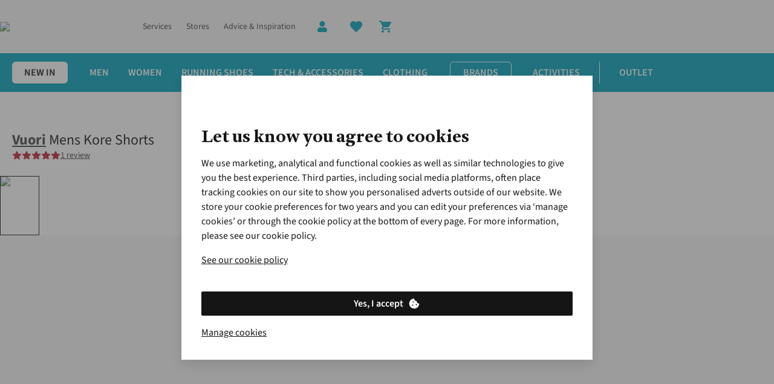

--- FILE ---
content_type: text/html; charset=utf-8
request_url: https://www.runnersneed.com/p/vuori-mens-kore-running-shorts-B12CAA0207.html?colour=97
body_size: 92369
content:
<!DOCTYPE html>

<html class="no-js" lang="en">
<head><base href="/"/><link rel="preconnect" href="https://image.runnersneed.com/"/><link rel="preconnect" href="https://productimage001.runnersneed.com/"/><link rel="preconnect" href="https://assets.adobedtm.com/"/><link rel="stylesheet" href="/etc.clientlibs/platform-asadventure/clientlibs/clientlib-runnersneed/clientlib-runnersneed-site-critical.79d64b610e9002b1e8fdb1b0b4ca08c7.css"/>
	
	
	
		
		
		 
	 
		<link rel="preload" href="https://cdn.yonderland.com/andes/1.4.0/fonts/antwerp/Antwerp-Bold.woff2" as="font" type="font/woff2" crossorigin="anonymous"/> <link rel="preload" href="https://cdn.yonderland.com/andes/1.4.0/fonts/source-sans-3/source-sans-3-latin-ext-wght-normal.woff2" as="font" type="font/woff2" crossorigin="anonymous"/> <link rel="preload" href="https://cdn.yonderland.com/andes/1.4.0/fonts/source-sans-3/source-sans-3-latin-wght-normal.woff2" as="font" type="font/woff2" crossorigin="anonymous"/> <link rel="stylesheet" type="text/css" href="/application-resource/andes/5.6.0/runnersneed.css"/> <link rel="stylesheet" type="text/css" href="/application-resource/cotopaxi/1.47.0/runnersneed.css"/> 
	 
	 
		 
		 
		 
	
	
<script>loadjs=function(){var a=function(){},c={},u={},f={};function o(e,n){if(e){var t=f[e];if(u[e]=n,t)for(;t.length;)t[0](e,n),t.splice(0,1)}}function l(e,n){e.call&&(e={success:e}),n.length?(e.error||a)(n):(e.success||a)(e)}function h(t,r,s,i){var c,o,e=document,n=s.async,u=(s.numRetries||0)+1,f=s.before||a,l=t.replace(/^(css|img)!/,"");i=i||0,/(^css!|\.css$)/.test(t)?((o=e.createElement("link")).rel="stylesheet",o.href=l,(c="hideFocus"in o)&&o.relList&&(c=0,o.rel="preload",o.as="style")):/(^img!|\.(png|gif|jpg|svg)$)/.test(t)?(o=e.createElement("img")).src=l:((o=e.createElement("script")).src=t,o.async=void 0===n||n),!(o.onload=o.onerror=o.onbeforeload=function(e){var n=e.type[0];if(c)try{o.sheet.cssText.length||(n="e")}catch(e){18!=e.code&&(n="e")}if("e"==n){if((i+=1)<u)return h(t,r,s,i)}else if("preload"==o.rel&&"style"==o.as)return o.rel="stylesheet";r(t,n,e.defaultPrevented)})!==f(t,o)&&e.head.appendChild(o)}function t(e,n,t){var r,s;if(n&&n.trim&&(r=n),s=(r?t:n)||{},r){if(r in c)throw"LoadJS";c[r]=!0}function i(n,t){!function(e,r,n){var t,s,i=(e=e.push?e:[e]).length,c=i,o=[];for(t=function(e,n,t){if("e"==n&&o.push(e),"b"==n){if(!t)return;o.push(e)}--i||r(o)},s=0;s<c;s++)h(e[s],t,n)}(e,function(e){l(s,e),n&&l({success:n,error:t},e),o(r,e)},s)}if(s.returnPromise)return new Promise(i);i()}return t.ready=function(e,n){return function(e,t){e=e.push?e:[e];var n,r,s,i=[],c=e.length,o=c;for(n=function(e,n){n.length&&i.push(e),--o||t(i)};c--;)r=e[c],(s=u[r])?n(r,s):(f[r]=f[r]||[]).push(n)}(e,function(e){l(n,e)}),t},t.done=function(e){o(e,[])},t.reset=function(){c={},u={},f={}},t.isDefined=function(e){return e in c},t}();

var windowOnloadQueue=[],windowOnloadLoaded=!1,addLoadEvent=function(d){windowOnloadLoaded?d():windowOnloadQueue.push(d)};window.onload=function(){windowOnloadLoaded=!0;for(var d=0;d<windowOnloadQueue.length;d++)windowOnloadQueue[d]()};
var SITE={Config:{},data:{},dataImporter:function(a){return a}};

"function"!=typeof Object.assign&&Object.defineProperty(Object,"assign",{value:function(e,t){"use strict";if(null==e)throw new TypeError("Cannot convert undefined or null to object");for(var n=Object(e),r=1;r<arguments.length;r++){var o=arguments[r];if(null!=o)for(var c in o)Object.prototype.hasOwnProperty.call(o,c)&&(n[c]=o[c])}return n},writable:!0,configurable:!0});

var youtubeLoadQueue=[],youtubeIsReady=!1;function addYoutubeReadyEvent(u){youtubeIsReady?u():youtubeLoadQueue.push(u)}function onYouTubeIframeAPIReady(){youtubeIsReady=!0,youtubeLoadQueue.forEach(function(u){u()})}

</script><script>
        var digitalData = {
        	event:[{eventInfo:{eventAction:""}}],
			product:[],
			page:{attributes:{digitalChannel:"web",brand:"Runners Need",businessUnit:"runnersneed",primaryCategory:"",subCategory1:"",subCategory2:"",categoryID:"",market:"uk",addCardLocation:"PDP"},pageInfo:{pageID:"Mens Kore Shorts",pageType:"product", hasProductLister: "false"}},
			transaction:{currencyCode:"GBP"},
			user:{attributes:{language:"en"}}
        };
	</script><script src="//assets.adobedtm.com/launch-ENda3cfcdd6b5f4c878d5e7bac4c0b90c6.min.js" async></script><script>
        var SITE = SITE || {}; SITE.Config = SITE.Config || {}; SITE.Config.analyticsPageType = "Products";
		var siteType = /mobi|android/i.test(navigator.userAgent) ? 'm' : 'd';
		var dataLayer = [{
        	"pageType": 'Products',
            "siteType": siteType,
        }];

</script><script>addLoadEvent(function(){(function(w,d,s,l,i){w[l]=w[l]||[];w[l].push({'gtm.start': new Date().getTime(),event:'gtm.js'});var f=d.getElementsByTagName(s)[0],j=d.createElement(s),dl=l!='dataLayer'?'&l='+l:'';j.async=true;j.src= '//www.googletagmanager.com/gtm.js?id='+i+dl;f.parentNode.insertBefore(j,f);})(window,document,'script','dataLayer','GTM-M2SBTZ')});</script>
	
	
		
		
		 
	 
		
  <script>
    (() => {
      function Ea(e){return typeof e==`string`?`${e.charAt(0).toUpperCase()}${e.slice(1)}`:``};
      function Ta(e){return e.split(`|`).reduce((e,t)=>{let n=t.split(`:`);if(n.length===2){let t=n[0],r=n[1]===`1`;return Object.assign(e,{[t]:r})}return e},{})};
      (function Da({fallbackConsentSetting:e,adobeLaunchEnabled:t,googleTagManagerEnabled:n,cookieConsentSettingAvailable:r}){let i=e||{},a=window.document.cookie.split(`; `).find(e=>e.indexOf(`consent_setting=`)===0);if(a){let e=a.substring(16);e&&(i=Ta(decodeURIComponent(e)))}if(t&&(window.digitalData=window.digitalData||{},window.digitalData.user=window.digitalData.user||{},window.digitalData.user.consent=window.digitalData.user.consent||{},Object.keys(i).forEach(e=>{window.digitalData.user.consent[e]=i[e]})),n){let e={};window.dataLayer=window.dataLayer||[],Object.keys(i).forEach(t=>{e[`userConsent${Ea(t)}`]=i[t]}),window.dataLayer.push(Object.assign(e,r?{event:`cookiesReady`}:{}))}})({"fallbackConsentSetting":{"analytics":false,"marketing":false,"functional":true},"adobeLaunchEnabled":true,"googleTagManagerEnabled":true,"cookieConsentSettingAvailable":false});
    })()
  </script> 
	 
	 
		 
		 
		 
	
	
<script type="application/ld+json">{"@context": "https://schema.org", "@type": "WebSite", "url": "https://www.runnersneed.com",  "potentialAction": {"@type": "SearchAction", "target": "https://www.runnersneed.com/lister.html?q={search_term_string}", "query-input": "required name=search_term_string"}}</script>


		
		
	<script type="text/javascript">
		var cookieConsentParser = function (cookieConsentSetting) {
			return cookieConsentSetting.split("|").reduce(function (prev, cur) {
				var cookieConsentSettingItem = cur.split(":");
				if (cookieConsentSettingItem.length === 2) {
					prev[cookieConsentSettingItem[0]] = cookieConsentSettingItem[1] === "1";
				}
				return prev;
			}, {});
		};

		var queryParamParser = function (param) {
			param = param.replace(/[\[\]]/g, "\\$&");
			var regex = new RegExp("[?&]" + param + "(=([^&#]*)|&|#|$)");
			var results = regex.exec(window.location.href);
			if (!results) return null;
			if (!results[2]) return "";
			return decodeURIComponent(results[2].replace(/\+/g, " "));
		};

		var getCookie = function (key) {
			var keyValue = document.cookie.match("(^|;) ?" + key + "=([^;]*)(;|$)");
			return keyValue ? keyValue[2] : null;
		};

		var gclidInit = function () {
			var cookieConsentKey = "consent_setting";
			var gclidKey = "gclid_token";
			var consentCookieValue = getCookie(cookieConsentKey);
			var consentSettings = cookieConsentParser(decodeURIComponent(consentCookieValue));
			var gclidCookieValue = getCookie(gclidKey);
			var gclid = queryParamParser("gclid");
			var cookieDate = new Date();
			cookieDate.setDate(cookieDate.getDate() + 90);

			if (!consentSettings || !gclid || !consentSettings.analytics) {
				return;
			}

			if (gclidCookieValue !== gclid) {
				document.cookie = gclidKey + "=" + gclid + "; expires=" + cookieDate.toUTCString() + "; secure; path=/";
			}
		};

		document.addEventListener("clientIsReady", gclidInit);
		window.addEventListener("load", function () {
			document.body.addEventListener("cookieConsentPreferencesUpdated", gclidInit);
		});
	</script>


<meta charset="utf-8"/>
<title title-value="Vuori Mens Kore Shorts">Vuori Mens Kore Shorts | Runners Need</title>
<meta name="viewport" content="width=device-width, user-scalable=no"/>
<link rel="canonical" href="https://www.runnersneed.com/p/vuori-mens-kore-shorts-B12CAA0207.html"/><meta name="keywords"/><meta name="description" content="Shop the Vuori Mens Kore Shorts today at Runners Need ✓ Price Match Promise ✓ 3-Year Product Warranty ✓ Free Click &amp; Collect"/><meta name="author" content="Runners Need"/><meta property="og:url" content="https://www.runnersneed.com/p/vuori-mens-kore-shorts-B12CAA0207.html"/><meta property="og:title" content="Mens Kore Shorts"/><meta property="og:description" content="Shop the Vuori Mens Kore Shorts today at Runners Need ✓ Price Match Promise ✓ 3-Year Product Warranty ✓ Free Click &amp; Collect"/><meta property="og:image" content="//productimage001.runnersneed.com/productimages/large/b12caa0207_7172_a.jpg"/><meta property="og:type" content="product"/><meta property="og:site_name" content="Runners Need"/><meta property="og:brand" content="Vuori"/><meta name="twitter:card" content="summary_large_image"/><meta name="twitter:site" content="@RunnersNeed"/><meta name="twitter:title" content="Mens Kore Shorts"/><meta name="twitter:description" content="Shop the Vuori Mens Kore Shorts today at Runners Need ✓ Price Match Promise ✓ 3-Year Product Warranty ✓ Free Click &amp; Collect"/><meta name="twitter:image" content="//productimage001.runnersneed.com/productimages/large/b12caa0207_7172_a.jpg"/>

	<meta name="mobile-web-app-capable" content="yes"/>
	<meta name="application-name" content="runnersneed"/>
	<meta name="apple-mobile-web-app-capable" content="yes"/>
	<meta name="apple-mobile-web-app-status-bar-style" content="black-translucent"/>
	<meta name="apple-mobile-web-app-title" content="runnersneed"/>
	<meta name="theme-color" content="#ffffff"/>
	<link rel="icon" type="image/x-icon" href="/etc.clientlibs/platform-asadventure/clientlibs/clientlib-runnersneed/clientlib-runnersneed-site/resources/favicon/favicon.ico"/>
	<link rel="icon" type="image/png" href="/etc.clientlibs/platform-asadventure/clientlibs/clientlib-runnersneed/clientlib-runnersneed-site/resources/favicon/favicon48.png"/>


</head>
<body>




    
    
    <noscript>
        <iframe src="//www.googletagmanager.com/ns.html?id=GTM-M2SBTZ" height="0" width="0" style="display:none;visibility:hidden"></iframe>
    </noscript>
    
<div id="body-wrapper" class="wrapper"> 
	 
		




    
    
    <div class="navigation-horizontal">

<nav>
	<div class="as-o-top-bar-wrapper">
		<div class="a:grid-container">
			<div class="as-o-top-bar" data-analytics-bannerid="header">
				
				
    <label class="as-o-menu--state-toggle__backdrop">
       
	
	
	
	
		
		
		 
	 
		<div data-hypernova-key="AEMScenes_MobileNavigation" data-hypernova-id="5dfec139-6a95-4a25-87d0-8fca8bc0cc20" class="a:contents"><button data-testid="mobile-navigation-trigger" class="a:relative a:inline-flex a:items-center a:justify-center a:font-functional a:disabled:cursor-not-allowed a:transition-[background-color,color] a:duration-200 a:shrink-0 a:[&amp;_[data-component=badge]]:absolute a:[&amp;_[data-component=badge]]:-top-1 a:[&amp;_[data-component=badge]]:-right-1 a:has-[&gt;[data-component=action-loading-wrapper]]:overflow-hidden a:has-[&gt;[data-component=action-loading-wrapper]]:[&amp;_[data-component=badge]]:hidden a:rounded-md" type="button"><span role="img" class="a:max-h-full a:max-w-full a:pointer-events-none a:shrink-0 a:block a:w-6 a:h-6" data-testid="mobile-navigation-trigger-left-icon"><svg width="24" height="24" viewBox="0 0 24 24" focusable="false" aria-hidden="true" class="a:relative a:h-full a:max-h-full a:w-full a:max-w-full a:fill-current"><path stroke="currentColor" d="M4 6h16"></path><path stroke="currentColor" d="M4 12h16"></path><path stroke="currentColor" d="M4 18h16"></path></svg></span></button></div>
<script type="application/json" data-hypernova-key="AEMScenes_MobileNavigation" data-hypernova-id="5dfec139-6a95-4a25-87d0-8fca8bc0cc20"><!--{"context":{"aemConfiguration":{}},"props":{"menuConfiguration":{"id":"navigation-291ee8909b",":items":{"menu_item_6978763":{"id":"menu-item-01b963b6cb","path":"https://www.runnersneed.com/c/shoes.html","label":"Running Shoes","highlightCategory":false,"hideMenu":false,"type":"common",":items":{"menu_item_1584596435":{"id":"menu-item-b0d190c588","path":"https://www.runnersneed.com/c/shoes/waterproof-trainers.html","label":"Waterproof Shoes","highlightCategory":false,"hideMenu":false,"type":"common",":items":{},":itemsOrder":[]},"menu_item_838960885":{"id":"menu-item-c4fe497705","path":"https://www.runnersneed.com/c/outlet.html?size=48&amp;page=0&amp;filter=%2526filter%253Duk_rn_product_type%253A%2528shoes%2529","label":"Outlet","highlightCategory":false,"hideMenu":false,"type":"common",":items":{},":itemsOrder":[]},"menu_item_66672403":{"id":"menu-item-d7e5132b13","path":"https://www.runnersneed.com/c/shoes/race-lightweight-shoes.html","label":"Race &amp; Lightweight Shoes","highlightCategory":false,"hideMenu":false,"type":"common",":items":{},":itemsOrder":[]},"menu_item_784192646":{"id":"menu-item-b1f8a4dcb7","path":"https://www.runnersneed.com/c/shoes/neutral.html","label":"Neutral Shoes","highlightCategory":false,"hideMenu":false,"type":"common",":items":{"menu_item_1958519254":{"id":"menu-item-38b113ab2c","path":"https://www.runnersneed.com/c/shoes/brooks/glycerin.html?size=48&amp;page=0&amp;filter=%2526filter%253Duk_rn_shoe_model_type%253A%2528neutral%2529","label":"Brooks Glycerin","highlightCategory":false,"hideMenu":false,"type":"common",":items":{},":itemsOrder":[]},"menu_item_812976901":{"id":"menu-item-d41c58f12c","path":"https://www.runnersneed.com/c/shoes/neutral.html","label":"Shop All Neutral Shoes","highlightCategory":false,"hideMenu":false,"type":"common",":items":{},":itemsOrder":[]},"menu_item_1463176127":{"id":"menu-item-7dec88e2fa","path":"https://www.runnersneed.com/c/shoes/asics/novablast.html","label":"Asics Novablast","highlightCategory":false,"hideMenu":false,"type":"common",":items":{},":itemsOrder":[]},"menu_item_1385715286":{"id":"menu-item-e5896183f8","path":"https://www.runnersneed.com/c/shoes/brooks/ghost.html","label":"Brooks Ghost","highlightCategory":false,"hideMenu":false,"type":"common",":items":{},":itemsOrder":[]},"menu_item_557131748":{"id":"menu-item-8d3033ad53","path":"https://www.runnersneed.com/c/shoes/on/cloudmonster.html","label":"On Cloudmonster","highlightCategory":false,"hideMenu":false,"type":"common",":items":{},":itemsOrder":[]},"menu_item":{"id":"menu-item-7a4f48c5b0","path":"https://www.runnersneed.com/c/shoes/asics/gel-nimbus.html","label":"Asics Gel-Nimbus","highlightCategory":false,"hideMenu":false,"type":"common",":items":{},":itemsOrder":[]},"menu_item_1051097085":{"id":"menu-item-e781e1aaeb","path":"https://www.runnersneed.com/c/shoes/on/cloudflow.html","label":"On Cloudflow","highlightCategory":false,"hideMenu":false,"type":"common",":items":{},":itemsOrder":[]},"menu_item_67771680":{"id":"menu-item-b119f6e901","path":"https://www.runnersneed.com/c/shoes/hoka/clifton.html","label":"Hoka Clifton","highlightCategory":false,"hideMenu":false,"type":"common",":items":{},":itemsOrder":[]}},":itemsOrder":["menu_item","menu_item_1463176127","menu_item_1385715286","menu_item_1958519254","menu_item_67771680","menu_item_1051097085","menu_item_557131748","menu_item_812976901"]},"menu_item":{"id":"menu-item-b045994afb","path":"https://www.runnersneed.com/c/shoes/road-running-shoes.html","label":"Road Running Shoes","highlightCategory":false,"hideMenu":false,"type":"common",":items":{},":itemsOrder":[]},"menu_item_1743445452":{"id":"menu-item-5099e1d196","path":"https://www.runnersneed.com/c/shoes/trail-running-shoes.html","label":"Trail Running Shoes","highlightCategory":false,"hideMenu":false,"type":"common",":items":{},":itemsOrder":[]},"menu_item_479792138":{"id":"menu-item-5030e2fbb3","path":"https://www.runnersneed.com/c/shoes/stability.html","label":"Stability Shoes","highlightCategory":false,"hideMenu":false,"type":"common",":items":{"menu_item_371957123":{"id":"menu-item-1bfd234cba","path":"https://www.runnersneed.com/c/shoes/brooks/adrenaline.html","label":"Brooks Adrenaline GTS","highlightCategory":false,"hideMenu":false,"type":"common",":items":{},":itemsOrder":[]},"menu_item_503462607":{"id":"menu-item-95bf1b9fab","path":"https://www.runnersneed.com/c/shoes/on/cloudflyer.html","label":"On Cloudflyer","highlightCategory":false,"hideMenu":false,"type":"common",":items":{},":itemsOrder":[]},"menu_item_1195194216":{"id":"menu-item-c94d5cea93","path":"https://www.runnersneed.com/c/shoes/stability.html","label":"Shop All Stability Shoes","highlightCategory":false,"hideMenu":false,"type":"common",":items":{},":itemsOrder":[]},"menu_item_1583432073":{"id":"menu-item-aab3f5b0a4","path":"https://www.runnersneed.com/c/shoes/asics/gt-2000.html","label":"Asics GT-2000","highlightCategory":false,"hideMenu":false,"type":"common",":items":{},":itemsOrder":[]},"menu_item_445235077":{"id":"menu-item-4d05792b8e","path":"https://www.runnersneed.com/c/shoes/hoka/arahi.html","label":"Hoka Arahi","highlightCategory":false,"hideMenu":false,"type":"common",":items":{},":itemsOrder":[]},"menu_item":{"id":"menu-item-4dc0156bf6","path":"https://www.runnersneed.com/c/shoes/asics/gel-kayano.html","label":"Asics Gel-Kayano","highlightCategory":false,"hideMenu":false,"type":"common",":items":{},":itemsOrder":[]},"menu_item_677003566":{"id":"menu-item-cbd59825be","path":"https://www.runnersneed.com/c/shoes/new-balance.html?from=shoesnav&amp;page=0&amp;size=48&amp;filter=%2526filter%253Duk_rn_shoe_model_type%253A%2528stability%2529","label":"New Balance","highlightCategory":false,"hideMenu":false,"type":"common",":items":{},":itemsOrder":[]},"menu_item_185038815":{"id":"menu-item-a9b7cf6a3b","path":"https://www.runnersneed.com/c/shoes/on/cloudrunner.html","label":"On Cloudrunner","highlightCategory":false,"hideMenu":false,"type":"common",":items":{},":itemsOrder":[]}},":itemsOrder":["menu_item","menu_item_1583432073","menu_item_371957123","menu_item_445235077","menu_item_677003566","menu_item_503462607","menu_item_185038815","menu_item_1195194216"]},"menu_item_2102203398_227530655":{"id":"menu-item-4388e6b7ff","path":"https://www.runnersneed.com/c/shoes.html","label":"Shop All Shoes","highlightCategory":false,"hideMenu":false,"type":"common",":items":{},":itemsOrder":[]},"menu_item_1841867736":{"id":"menu-item-6db592987e","path":"https://www.runnersneed.com/c/shoes/carbon-plate-running-shoes.html","label":"Carbon Plate Shoes","highlightCategory":false,"hideMenu":false,"type":"common",":items":{},":itemsOrder":[]},"menu_item_2102203398":{"id":"menu-item-cf3436f82d","path":"https://www.runnersneed.com/c/new/arrivals/shoes.html","label":"New In","highlightCategory":false,"hideMenu":false,"type":"common",":items":{},":itemsOrder":[]},"menu_item_258176994":{"id":"menu-item-50e63eddf1","path":"https://www.runnersneed.com/c/shoes/recovery-footwear.html","label":"Recovery","highlightCategory":false,"hideMenu":false,"type":"common",":items":{},":itemsOrder":[]}},":itemsOrder":["menu_item_2102203398","menu_item","menu_item_1743445452","menu_item_66672403","menu_item_1841867736","menu_item_258176994","menu_item_1584596435","menu_item_784192646","menu_item_479792138","menu_item_838960885","menu_item_2102203398_227530655"]},"menu_item_461976040":{"id":"menu-item-d2699d4d35","path":"https://www.runnersneed.com/about-us/about-us.html","label":"About Us","highlightCategory":false,"hideMenu":true,"type":"common",":items":{"spacer_1589969016":{"id":"spacer-53d48d93bf","spaceType":"double"}},":itemsOrder":["spacer_1589969016"]},"menu_item_344469815":{"id":"menu-item-787d47679f","path":"https://www.runnersneed.com/c/mens.html","label":"Men","highlightCategory":false,"hideMenu":false,"type":"common",":items":{"menu_item_67537667_c":{"id":"menu-item-944593ab75","path":"https://www.runnersneed.com/c/mens.html","label":"Shop All Men's","highlightCategory":false,"hideMenu":false,"type":"common",":items":{},":itemsOrder":[]},"menu_item_1510763530":{"id":"menu-item-f71b6e6633","path":"https://www.runnersneed.com/c/mens/clothing.html","label":"Running Clothes","highlightCategory":false,"hideMenu":false,"type":"common",":items":{"menu_item_82262613":{"id":"menu-item-9bf7c1480a","path":"https://www.runnersneed.com/c/mens/clothing/tights.html","label":"Tights","highlightCategory":false,"hideMenu":false,"type":"common",":items":{},":itemsOrder":[]},"menu_item_1811455443":{"id":"menu-item-b4f650ef95","path":"https://www.runnersneed.com/c/mens/clothing/shorts.html","label":"Shorts","highlightCategory":false,"hideMenu":false,"type":"common",":items":{},":itemsOrder":[]},"menu_item_987138271":{"id":"menu-item-7b470a571c","path":"https://www.runnersneed.com/c/mens/clothing/compression.html","label":"Compression","highlightCategory":false,"hideMenu":false,"type":"common",":items":{},":itemsOrder":[]},"menu_item_670011823":{"id":"menu-item-bde913184e","path":"https://www.runnersneed.com/c/mens/clothing.html","label":"Shop All Clothing","highlightCategory":false,"hideMenu":false,"type":"common",":items":{},":itemsOrder":[]},"menu_item":{"id":"menu-item-a7f58cb146","path":"https://www.runnersneed.com/c/mens/clothing/jackets-gilets.html","label":"Running Jackets","highlightCategory":false,"hideMenu":false,"type":"common",":items":{},":itemsOrder":[]},"menu_item_1995744418":{"id":"menu-item-8b4d373af7","path":"https://www.runnersneed.com/c/mens/clothing/socks.html","label":"Socks","highlightCategory":false,"hideMenu":false,"type":"common",":items":{},":itemsOrder":[]},"menu_item_1545826938":{"id":"menu-item-cf8690e60f","path":"https://www.runnersneed.com/c/mens/clothing/tops.html","label":"Tops","highlightCategory":false,"hideMenu":false,"type":"common",":items":{},":itemsOrder":[]}},":itemsOrder":["menu_item","menu_item_1811455443","menu_item_82262613","menu_item_1545826938","menu_item_1995744418","menu_item_987138271","menu_item_670011823"]},"menu_item_1355853806_365772141":{"id":"menu-item-c191278ad5","path":"https://www.runnersneed.com/lp/gift-cards-and-evouchers.html","label":"Gift Cards","highlightCategory":false,"hideMenu":false,"type":"common",":items":{},":itemsOrder":[]},"menu_item":{"id":"menu-item-f6359b76c2","path":"https://www.runnersneed.com/c/mens/shoes.html","label":"Running Shoes","highlightCategory":false,"hideMenu":false,"type":"common",":items":{"menu_item_1470953308":{"id":"menu-item-852521bd0a","path":"https://www.runnersneed.com/c/mens/shoes/trail.html","label":"Trail Running Shoes","highlightCategory":false,"hideMenu":false,"type":"common",":items":{},":itemsOrder":[]},"menu_item_1759449200":{"id":"menu-item-bc1ba4adc4","path":"https://www.runnersneed.com/c/mens/shoes/waterproof.html","label":"Waterproof Shoes","highlightCategory":false,"hideMenu":false,"type":"common",":items":{},":itemsOrder":[]},"menu_item_957774080":{"id":"menu-item-cb0f53e59b","path":"https://www.runnersneed.com/c/shoes/recovery-footwear.html","label":"Recovery","highlightCategory":false,"hideMenu":false,"type":"common",":items":{},":itemsOrder":[]},"menu_item_1043207137":{"id":"menu-item-fde15c1a8b","path":"https://www.runnersneed.com/c/mens/shoes/carbon-plate.html","label":"Carbon Plate Shoes","highlightCategory":false,"hideMenu":false,"type":"common",":items":{},":itemsOrder":[]},"menu_item":{"id":"menu-item-c2d2e03b93","path":"https://www.runnersneed.com/c/mens/shoes/road.html","label":"Road Running Shoes","highlightCategory":false,"hideMenu":false,"type":"common",":items":{},":itemsOrder":[]},"menu_item_1521143772":{"id":"menu-item-f3ff1fdb03","path":"https://www.runnersneed.com/c/mens/shoes.html","label":"Shop All Shoes","highlightCategory":false,"hideMenu":false,"type":"common",":items":{},":itemsOrder":[]},"menu_item_1817806491":{"id":"menu-item-e1f8cecd46","path":"https://www.runnersneed.com/c/mens/shoes/race.html","label":"Race &amp; Lightweight Shoes","highlightCategory":false,"hideMenu":false,"type":"common",":items":{},":itemsOrder":[]}},":itemsOrder":["menu_item","menu_item_1470953308","menu_item_1817806491","menu_item_1043207137","menu_item_1759449200","menu_item_957774080","menu_item_1521143772"]},"menu_item_713107872":{"id":"menu-item-92f0df0306","path":"https://www.runnersneed.com/c/new/arrivals/mens.html","label":"New in","highlightCategory":false,"hideMenu":false,"type":"common",":items":{},":itemsOrder":[]},"menu_item_56478523":{"id":"menu-item-96facc40bd","path":"https://www.runnersneed.com/c/outlet.html?size=48&amp;page=0&amp;filter=%2526filter%253Duk_fh_gender%253A%2528mens%253Bunisex%2529","label":"Outlet","highlightCategory":false,"hideMenu":false,"type":"common",":items":{},":itemsOrder":[]}},":itemsOrder":["menu_item_713107872","menu_item","menu_item_1510763530","menu_item_56478523","menu_item_1355853806_365772141","menu_item_67537667_c"]},"menu_item_303393423":{"id":"menu-item-97a759e20c","path":"https://www.runnersneed.com/expert-advice.html","label":"Advice &amp; Inspiration","highlightCategory":false,"hideMenu":false,"type":"common",":items":{},":itemsOrder":[]},"menu_item_1308599409":{"id":"menu-item-043f1d9011","path":"https://help.runnersneed.com/hc/en-gb","label":"Customer Services","highlightCategory":false,"icon":"message","hideMenu":true,"type":"common",":items":{},":itemsOrder":[]},"menu_item_833949377":{"id":"menu-item-c5f2a72eea","path":"https://www.runnersneed.com/expert-services-and-appointments.html","label":"Our Services","highlightCategory":false,"hideMenu":false,"type":"common",":items":{},":itemsOrder":[]},"menu_item":{"id":"menu-item-613c9a6ae1","path":"https://www.runnersneed.com/c/sale.html","label":"Clearance","highlightCategory":false,"hideMenu":true,"type":"common",":items":{"menu_item_1159254522":{"id":"menu-item-db8bab299f","path":"https://www.runnersneed.com/c/sale/clothing.html#from=salenav","label":"Running Clothes","highlightCategory":false,"hideMenu":true,"type":"common",":items":{"menu_item_317907106":{"id":"menu-item-9622fa4636","path":"https://www.runnersneed.com/c/sale/clothing/sports-bras.html#from=salenav","label":"Sports Bras","highlightCategory":false,"hideMenu":true,"type":"common",":items":{},":itemsOrder":[]},"menu_item_copy":{"id":"menu-item-efbea32f0f","path":"https://www.runnersneed.com/c/sale/clothing.html#from=salenav","label":"Shop All Clearance Clothing","highlightCategory":false,"hideMenu":true,"type":"common",":items":{},":itemsOrder":[]},"menu_item_957912521":{"id":"menu-item-d7d123a7f3","path":"https://www.runnersneed.com/c/sale/clothing/tights.html#from=salenav","label":"Leggings &amp; Tights","highlightCategory":false,"hideMenu":true,"type":"common",":items":{},":itemsOrder":[]},"menu_item_323712795":{"id":"menu-item-57337e2ae3","path":"https://www.runnersneed.com/c/sale/clothing/shorts.html#from=salenav","label":"Shorts","highlightCategory":false,"hideMenu":true,"type":"common",":items":{},":itemsOrder":[]},"menu_item":{"id":"menu-item-f7f1f5db4f","path":"https://www.runnersneed.com/c/sale/clothing/jackets-gilets.html#from=salenav","label":"Running Jackets &amp; Gilets","highlightCategory":false,"hideMenu":true,"type":"common",":items":{},":itemsOrder":[]},"menu_item_178881383":{"id":"menu-item-53d0078b6d","path":"https://www.runnersneed.com/c/sale/clothing/tops.html#from=salenav","label":"Tops","highlightCategory":false,"hideMenu":true,"type":"common",":items":{},":itemsOrder":[]}},":itemsOrder":["menu_item","menu_item_957912521","menu_item_323712795","menu_item_178881383","menu_item_317907106","menu_item_copy"]},"menu_item_2080085186":{"id":"menu-item-9d183af607","path":"https://www.runnersneed.com/c/sale/electronics.html#from=salenav","label":"Electronics","highlightCategory":false,"hideMenu":true,"type":"common",":items":{},":itemsOrder":[]},"menu_item_236288185":{"id":"menu-item-5719e988dd","path":"https://www.runnersneed.com/c/sale.html","label":"Shop All Clearance","highlightCategory":false,"hideMenu":true,"type":"common",":items":{},":itemsOrder":[]},"menu_item_1518584185":{"id":"menu-item-c4a24f1e46","path":"https://www.runnersneed.com/c/mens/mens-sale.html#from=salenav","label":"Men's","highlightCategory":false,"hideMenu":true,"type":"common",":items":{"menu_item_947867048_":{"id":"menu-item-7087ba9cc9","path":"https://www.runnersneed.com/c/mens/mens-sale.html#from=salenav","label":"Shop All Clearance","highlightCategory":false,"hideMenu":true,"type":"common",":items":{},":itemsOrder":[]},"menu_item_947867048":{"id":"menu-item-430ea1402f","path":"https://www.runnersneed.com/c/sale/clothing/mens.html#from=salenav","label":"Clothing","highlightCategory":false,"hideMenu":true,"type":"common",":items":{},":itemsOrder":[]},"menu_item":{"id":"menu-item-b3d2043499","path":"https://www.runnersneed.com/c/sale/shoes/mens.html","label":"Running Shoes","highlightCategory":false,"hideMenu":true,"type":"common",":items":{},":itemsOrder":[]}},":itemsOrder":["menu_item","menu_item_947867048","menu_item_947867048_"]},"menu_item":{"id":"menu-item-4f967c5668","path":"https://www.runnersneed.com/c/sale/shoes.html","label":"Running Shoes","highlightCategory":false,"hideMenu":true,"type":"common",":items":{"menu_item_2010253719":{"id":"menu-item-d2a9e000da","path":"https://www.runnersneed.com/c/sale/shoes/race-lightweight-shoes.html#from=salenav","label":"Race &amp; Lightweight Shoes","highlightCategory":false,"hideMenu":true,"type":"common",":items":{},":itemsOrder":[]},"menu_item_copy":{"id":"menu-item-da91ecfcbe","path":"https://www.runnersneed.com/c/sale/shoes.html","label":"Shop All Clearance Shoes","highlightCategory":false,"hideMenu":true,"type":"common",":items":{},":itemsOrder":[]},"menu_item_2076177870":{"id":"menu-item-a4c25d414c","path":"https://www.runnersneed.com/c/sale/shoes/trail-running-shoes.html","label":"Trail Shoes","highlightCategory":false,"hideMenu":true,"type":"common",":items":{},":itemsOrder":[]},"menu_item":{"id":"menu-item-88d6bb98bc","path":"https://www.runnersneed.com/c/sale/shoes/road-running-shoes.html","label":"Road Shoes","highlightCategory":false,"hideMenu":true,"type":"common",":items":{},":itemsOrder":[]}},":itemsOrder":["menu_item","menu_item_2076177870","menu_item_2010253719","menu_item_copy"]},"menu_item_1190124406":{"id":"menu-item-ea2561d05a","label":"Accessories","highlightCategory":false,"hideMenu":true,"type":"common",":items":{"menu_item_copy":{"id":"menu-item-e18367674b","path":"https://www.runnersneed.com/c/sale/accessories.html","label":"Shop All Clearance Accessories","highlightCategory":false,"hideMenu":true,"type":"common",":items":{},":itemsOrder":[]},"menu_item_1351284983":{"id":"menu-item-db603be1c1","path":"https://www.runnersneed.com/c/sale/accessories.html?size=48&amp;page=0&amp;filter=%2526filter%253Duk_rn_accessories_type%253A%2528injury_prevention_recovery%253Binsoles%253Bsupport%253Bmassage%2529","label":"Injury Prevention &amp; Recovery","highlightCategory":false,"hideMenu":true,"type":"common",":items":{},":itemsOrder":[]},"menu_item":{"id":"menu-item-68bd8d00eb","path":"https://www.runnersneed.com/c/sale/accessories.html?size=48&amp;page=0&amp;filter=%2526filter%253Duk_rn_accessories_type%253A%2528rucksacks%253Bbelts_waistpacks%2529","label":"Running Packs","highlightCategory":false,"hideMenu":true,"type":"common",":items":{},":itemsOrder":[]},"menu_item_2070673318":{"id":"menu-item-195b7d7e28","path":"https://www.runnersneed.com/c/sale/accessories.html?from=new&amp;size=48&amp;page=0&amp;filter=%2526filter%253Duk_rn_accessories_type%253A%2528headbands%253Bhats%253Bsocks%253Bgloves%2529","label":"Clothing Accessories","highlightCategory":false,"hideMenu":true,"type":"common",":items":{},":itemsOrder":[]}},":itemsOrder":["menu_item","menu_item_2070673318","menu_item_1351284983","menu_item_copy"]},"menu_item_1710263809":{"id":"menu-item-c11201ad18","path":"https://www.runnersneed.com/c/womens/womens-sale.html#from=salenav","label":"Women's","highlightCategory":false,"hideMenu":true,"type":"common",":items":{"menu_item_2110315759":{"id":"menu-item-2a4ed9a7b2","path":"https://www.runnersneed.com/c/sale/clothing/womens.html#from=salenav","label":"Clothing","highlightCategory":false,"hideMenu":true,"type":"common",":items":{},":itemsOrder":[]},"menu_item":{"id":"menu-item-cb18199330","path":"https://www.runnersneed.com/c/sale/shoes/womens.html","label":"Running Shoes","highlightCategory":false,"hideMenu":true,"type":"common",":items":{},":itemsOrder":[]},"menu_item_2110315759_1634423810":{"id":"menu-item-f3276c1002","path":"https://www.runnersneed.com/c/womens/womens-sale.html#from=salenav","label":"Shop All Clearance","highlightCategory":false,"hideMenu":true,"type":"common",":items":{},":itemsOrder":[]}},":itemsOrder":["menu_item","menu_item_2110315759","menu_item_2110315759_1634423810"]}},":itemsOrder":["menu_item","menu_item_1518584185","menu_item_1710263809","menu_item_1159254522","menu_item_2080085186","menu_item_1190124406","menu_item_236288185"]},"menu_item_1430156570":{"id":"menu-item-86c001ca31","path":"https://www.runnersneed.com/explore-more-benefits.html","label":"Join Us","highlightCategory":false,"hideMenu":false,"type":"common",":items":{},":itemsOrder":[]},"menu_item_383663274":{"id":"menu-item-c89644ad74","path":"https://www.runnersneed.com/about-us/corporate-and-group-sales.html","label":"Group Sales","highlightCategory":false,"icon":"exclamation-circle-solid","hideMenu":true,"type":"common",":items":{},":itemsOrder":[]},"menu_item_1263623763":{"id":"menu-item-e694e61fee","path":"https://www.runnersneed.com/brands.html","label":"Brands","highlightCategory":false,"hideMenu":false,"type":"common",":items":{},":itemsOrder":[]},"menu_item_782515240_":{"id":"menu-item-f065d8ae2a","path":"https://www.runnersneed.com/c/clothing.html","label":"Clothing","highlightCategory":false,"hideMenu":false,"type":"common",":items":{"menu_item_1467268811":{"id":"menu-item-db503dbd02","path":"https://www.runnersneed.com/c/clothing/sports-bras.html","label":"Sports Bras","highlightCategory":false,"hideMenu":false,"type":"common",":items":{},":itemsOrder":[]},"menu_item_671013794":{"id":"menu-item-c3108be116","path":"https://www.runnersneed.com/c/clothing/tights.html","label":"Leggings &amp; Tights","highlightCategory":false,"hideMenu":false,"type":"common",":items":{},":itemsOrder":[]},"menu_item_2027036166":{"id":"menu-item-5de004fba7","path":"https://www.runnersneed.com/c/new/arrivals/clothing.html","label":"New in","highlightCategory":false,"hideMenu":false,"type":"common",":items":{},":itemsOrder":[]},"menu_item":{"id":"menu-item-47e609e753","path":"https://www.runnersneed.com/c/clothing/shorts.html","label":"Running  Shorts","highlightCategory":false,"hideMenu":false,"type":"common",":items":{},":itemsOrder":[]},"menu_item_1893357724":{"id":"menu-item-2bb7ad1130","path":"https://www.runnersneed.com/c/outlet.html?size=48&amp;page=0&amp;filter=%2526filter%253Duk_rn_product_type%253A%2528clothing%2529","label":"Outlet","highlightCategory":false,"hideMenu":false,"type":"common",":items":{},":itemsOrder":[]},"menu_item_556645547":{"id":"menu-item-33506f771e","path":"https://www.runnersneed.com/c/running-gear/hi-viz.html","label":"Hi-vis Kit","highlightCategory":false,"hideMenu":false,"type":"common",":items":{},":itemsOrder":[]},"menu_item_1440884607":{"id":"menu-item-4ee995deba","path":"https://www.runnersneed.com/c/clothing/tops.html","label":"Running Tops","highlightCategory":false,"hideMenu":false,"type":"common",":items":{},":itemsOrder":[]},"menu_item_698269416":{"id":"menu-item-dd050307bc","path":"https://www.runnersneed.com/c/clothing/jackets-gilets.html","label":"Running Jackets &amp; Gilets","highlightCategory":false,"hideMenu":false,"type":"common",":items":{},":itemsOrder":[]},"menu_item_1027784078":{"id":"menu-item-a7677897e6","path":"https://www.runnersneed.com/c/clothing/socks.html","label":"Socks","highlightCategory":false,"hideMenu":false,"type":"common",":items":{},":itemsOrder":[]},"menu_item_1695917186":{"id":"menu-item-e99ceb5264","path":"https://www.runnersneed.com/c/clothing.html","label":"Shop All Clothing","highlightCategory":false,"hideMenu":false,"type":"common",":items":{},":itemsOrder":[]},"menu_item_927737969":{"id":"menu-item-616e32ce72","path":"https://www.runnersneed.com/c/clothing/compression-clothing.html","label":"Compression","highlightCategory":false,"hideMenu":false,"type":"common",":items":{},":itemsOrder":[]}},":itemsOrder":["menu_item_2027036166","menu_item_698269416","menu_item_1440884607","menu_item","menu_item_671013794","menu_item_1027784078","menu_item_1467268811","menu_item_927737969","menu_item_556645547","menu_item_1893357724","menu_item_1695917186"]},"menu_item_779242304":{"id":"menu-item-5ada5db656","path":"https://www.runnersneed.com/wishlist.html","label":"Wishlist","highlightCategory":false,"icon":"heart","hideMenu":true,"type":"wishlist",":items":{},":itemsOrder":[]},"spacer_copy":{"id":"spacer-36d8de1f9e","spaceType":"simple"},"menu_item_57157288":{"id":"menu-item-4c519f1b39","path":"https://www.runnersneed.com/checkout/basket-overview.html","label":"Basket","highlightCategory":false,"icon":"cart","hideMenu":true,"type":"basket",":items":{"menu_item_521430197":{"id":"menu-item-4c8af1f1d8","label":"Shop By Product","highlightCategory":false,"hideMenu":true,"type":"common",":items":{"menu_item_515745545":{"id":"menu-item-d1f606289f","path":"https://www.runnersneed.com/c/electronics.html","label":"Electronics","highlightCategory":false,"hideMenu":false,"type":"common",":items":{"menu_item_1419472373_1147572505":{"id":"menu-item-e8be6f2d27","path":"https://www.runnersneed.com/c/electronics/garmin-product-launch.html","label":"New Garmin","highlightCategory":false,"hideMenu":false,"type":"common",":items":{},":itemsOrder":[]},"menu_item_987951392":{"id":"menu-item-a4e140b47f","path":"https://www.runnersneed.com/c/electronics/electrical-accessories.html","label":"Electrical Accessories","highlightCategory":false,"hideMenu":false,"type":"common",":items":{"menu_item_79999247":{"id":"menu-item-27ed309b11","path":"https://www.runnersneed.com/c/electronics.html?from=electronicsnav&amp;page=0&amp;size=48&amp;filter=%2526filter%253Duk_rn_electronics_type%253A%2528electrical_accessories%2529%2526filter%253Dbrand%253A%25281581_uk%2529%2526filter%253Dproduct_colour_selling_price0252%253A%255B6%253B63%255D","label":"Watch Band","highlightCategory":false,"hideMenu":false,"type":"common",":items":{},":itemsOrder":[]},"menu_item":{"id":"menu-item-3978af7525","path":"https://www.runnersneed.com/c/electronics.html?from=electronicsnav&amp;page=0&amp;size=48&amp;filter=%2526filter%253Dbrand%253A%25281581_uk%2529%2526filter%253Dproduct_colour_selling_price0252%253A%255B58%253B121%255D","label":"HRM &amp; POD","highlightCategory":false,"hideMenu":false,"type":"common",":items":{},":itemsOrder":[]}},":itemsOrder":["menu_item","menu_item_79999247"]},"menu_item_1419472373":{"id":"menu-item-e1706a6a42","path":"https://www.runnersneed.com/c/electronics/running-headphones.html","label":"Headphones","highlightCategory":false,"hideMenu":false,"type":"common",":items":{},":itemsOrder":[]},"menu_item":{"id":"menu-item-2c5103bb68","path":"https://www.runnersneed.com/c/electronics/sports-watches.html","label":"Sports Watches","highlightCategory":false,"hideMenu":false,"type":"common",":items":{"menu_item_copy_copy":{"id":"menu-item-229c807a78","path":"https://www.runnersneed.com/c/electronics/garmin-forerunner.html#all-products","label":"Garmin Forerunner","highlightCategory":false,"hideMenu":false,"type":"common",":items":{},":itemsOrder":[]},"menu_item_copy":{"id":"menu-item-46726fcf3b","path":"https://www.runnersneed.com/c/electronics/garmin-fenix-range.html#all-products","label":"Garmin Fenix","highlightCategory":false,"hideMenu":false,"type":"common",":items":{},":itemsOrder":[]},"menu_item":{"id":"menu-item-2e31513c80","path":"https://www.runnersneed.com/brands/garmin.html#all-products","label":"All Garmin","highlightCategory":false,"hideMenu":false,"type":"common",":items":{},":itemsOrder":[]},"menu_item_432440613":{"id":"menu-item-eb71c174ff","path":"https://www.runnersneed.com/brands/suunto.html#all-products","label":"Suunto","highlightCategory":false,"hideMenu":false,"type":"common",":items":{},":itemsOrder":[]}},":itemsOrder":["menu_item","menu_item_copy_copy","menu_item_copy","menu_item_432440613"]},"menu_item_557389970":{"id":"menu-item-01a7f45f56","path":"https://www.runnersneed.com/c/electronics/lights-head-torches.html","label":"Head Torches","highlightCategory":false,"hideMenu":false,"type":"common",":items":{},":itemsOrder":[]}},":itemsOrder":["menu_item_1419472373_1147572505","menu_item","menu_item_1419472373","menu_item_557389970","menu_item_987951392"]},"menu_item_1762482873":{"id":"menu-item-f61ac6bcba","path":"https://www.runnersneed.com/c/accessories.html","label":"Accessories","highlightCategory":false,"hideMenu":false,"type":"common",":items":{"menu_item_425001179":{"id":"menu-item-573a47095d","path":"https://www.runnersneed.com/c/accessories/clothing-accessories.html","label":"Clothing Accessories","highlightCategory":false,"hideMenu":false,"type":"common",":items":{"menu_item_1195564850":{"id":"menu-item-da18dbf950","path":"https://www.runnersneed.com/c/accessories/sunglasses.html","label":"Sunglasses","highlightCategory":false,"hideMenu":false,"type":"common",":items":{},":itemsOrder":[]},"menu_item_1910231544":{"id":"menu-item-e6dfdf8bc5","path":"https://www.runnersneed.com/c/accessories/hats.html","label":"Hats","highlightCategory":false,"hideMenu":false,"type":"common",":items":{},":itemsOrder":[]},"menu_item_2129157068":{"id":"menu-item-13d4f98e86","path":"https://www.runnersneed.com/c/accessories/gloves.html","label":"Gloves","highlightCategory":false,"hideMenu":false,"type":"common",":items":{},":itemsOrder":[]},"menu_item":{"id":"menu-item-e06c920810","path":"https://www.runnersneed.com/c/clothing/socks.html","label":"Socks","highlightCategory":false,"hideMenu":false,"type":"common",":items":{},":itemsOrder":[]},"menu_item_1819022988":{"id":"menu-item-9bcb341466","path":"https://www.runnersneed.com/c/accessories/headbands.html","label":"Headbands","highlightCategory":false,"hideMenu":false,"type":"common",":items":{},":itemsOrder":[]}},":itemsOrder":["menu_item","menu_item_1910231544","menu_item_1819022988","menu_item_2129157068","menu_item_1195564850"]},"menu_item":{"id":"menu-item-644145146c","path":"https://www.runnersneed.com/c/accessories/rucksacks.html","label":"Running Backpacks","highlightCategory":false,"hideMenu":false,"type":"common",":items":{},":itemsOrder":[]},"menu_item_1543052903":{"id":"menu-item-c94c2ae3a3","label":"Essentials","highlightCategory":false,"hideMenu":false,"type":"common",":items":{"menu_item_1183212038":{"id":"menu-item-d4f080f7c6","path":"https://www.runnersneed.com/c/accessories/arm-wallets.html","label":"Arm Wallets","highlightCategory":false,"hideMenu":false,"type":"common",":items":{},":itemsOrder":[]},"menu_item_1033671588":{"id":"menu-item-1f07abc831","path":"https://www.runnersneed.com/c/accessories/belts-waistpacks.html","label":"Bets &amp; Waistpacks","highlightCategory":false,"hideMenu":false,"type":"common",":items":{},":itemsOrder":[]},"menu_item_140298478":{"id":"menu-item-802488fdd9","path":"https://www.runnersneed.com/brands/fitness-mad.html","label":"Gym Equipment","highlightCategory":false,"hideMenu":false,"type":"common",":items":{},":itemsOrder":[]},"menu_item":{"id":"menu-item-98b2872c78","path":"https://www.runnersneed.com/c/nutrition-hydration/water-bottles.html","label":"Water Bottles","highlightCategory":false,"hideMenu":false,"type":"common",":items":{},":itemsOrder":[]},"menu_item_2115793607":{"id":"menu-item-93845faf53","path":"https://www.runnersneed.com/c/running-gear/hi-viz.html?size=48&amp;page=0&amp;filter=%2526filter%253Duk_rn_product_type%253A%2528accessories%253Belectronics%2529","label":"Hi-Vis","highlightCategory":false,"hideMenu":false,"type":"common",":items":{},":itemsOrder":[]},"menu_item_1879170900":{"id":"menu-item-011a13a2f0","path":"https://www.runnersneed.com/c/accessories/laces.html","label":"Laces","highlightCategory":false,"hideMenu":false,"type":"common",":items":{},":itemsOrder":[]}},":itemsOrder":["menu_item_2115793607","menu_item","menu_item_1879170900","menu_item_1183212038","menu_item_1033671588","menu_item_140298478"]},"menu_item_1864826013":{"id":"menu-item-5e14dc3269","path":"https://www.runnersneed.com/c/accessories/recovery-therapy.html","label":"Recovery &amp; Therapy","highlightCategory":false,"hideMenu":false,"type":"common",":items":{"menu_item_649420287":{"id":"menu-item-4235bb44fb","path":"https://www.runnersneed.com/c/accessories/insoles.html","label":"Insoles","highlightCategory":false,"hideMenu":false,"type":"common",":items":{},":itemsOrder":[]},"menu_item_1218458362":{"id":"menu-item-e36b78eef2","path":"https://www.runnersneed.com/c/accessories.html?from=accessoriesnav&amp;page=0&amp;size=48&amp;filter=%2526filter%253Duk_rn_accessories_type%253A%2528taping%2529","label":"Taping","highlightCategory":false,"hideMenu":false,"type":"common",":items":{},":itemsOrder":[]},"menu_item_229650120":{"id":"menu-item-335bf566e6","path":"https://www.runnersneed.com/c/accessories.html?from=accessoriesnav&amp;page=0&amp;size=48&amp;filter=%2526filter%253Duk_rn_accessories_type%253A%2528support%2529%2526filter%253Dbrand%253A%25284067_uk%2529","label":"Support","highlightCategory":false,"hideMenu":false,"type":"common",":items":{},":itemsOrder":[]},"menu_item_1394062143":{"id":"menu-item-566b6bf464","path":"https://www.runnersneed.com/c/accessories/injury-prevention-recovery.html","label":"Recovery &amp; Injury Prevention","highlightCategory":false,"hideMenu":false,"type":"common",":items":{},":itemsOrder":[]},"menu_item":{"id":"menu-item-896acc5490","path":"https://www.runnersneed.com/c/accessories.html?from=accessoriesnav&amp;page=0&amp;size=48&amp;filter=%2526filter%253Duk_rn_accessories_type%253A%2528massage%2529","label":"Massage","highlightCategory":false,"hideMenu":false,"type":"common",":items":{},":itemsOrder":[]}},":itemsOrder":["menu_item","menu_item_1394062143","menu_item_1218458362","menu_item_229650120","menu_item_649420287"]}},":itemsOrder":["menu_item","menu_item_425001179","menu_item_1864826013","menu_item_1543052903"]},"menu_item_556735597":{"id":"menu-item-d2acf5198d","path":"https://www.runnersneed.com/c/new.html","label":"New Season","highlightCategory":false,"hideMenu":false,"type":"common",":items":{},":itemsOrder":[]},"menu_item":{"id":"menu-item-0808eef02a","path":"https://www.runnersneed.com/c/shoes.html","label":"Running Shoes","highlightCategory":false,"hideMenu":false,"type":"common",":items":{"menu_item_1584596435":{"id":"menu-item-1028cef91a","path":"https://www.runnersneed.com/c/shoes/waterproof-trainers.html","label":"Waterproof Shoes","highlightCategory":false,"hideMenu":false,"type":"common",":items":{},":itemsOrder":[]},"menu_item_66672403":{"id":"menu-item-456b6455ee","path":"https://www.runnersneed.com/c/shoes/race-lightweight-shoes.html","label":"Race &amp; Lightweight Shoes","highlightCategory":false,"hideMenu":false,"type":"common",":items":{},":itemsOrder":[]},"menu_item_784192646":{"id":"menu-item-19f72b36cf","path":"https://www.runnersneed.com/c/shoes/neutral.html","label":"Neutral Shoes","highlightCategory":false,"hideMenu":false,"type":"common",":items":{"menu_item_1958519254":{"id":"menu-item-7cdcdf2e7a","path":"https://www.runnersneed.com/c/shoes/brooks/glycerin.html?size=48&amp;page=0&amp;filter=%2526filter%253Duk_rn_shoe_model_type%253A%2528neutral%2529","label":"Brooks Glycerin","highlightCategory":false,"hideMenu":false,"type":"common",":items":{},":itemsOrder":[]},"menu_item_1385715286":{"id":"menu-item-3c63125d74","path":"https://www.runnersneed.com/c/shoes/brooks/ghost.html","label":"Brooks Ghost","highlightCategory":false,"hideMenu":false,"type":"common",":items":{},":itemsOrder":[]},"menu_item_1463176127":{"id":"menu-item-a2fe9e5e0a","path":"https://www.runnersneed.com/c/shoes/on/cloud.html","label":"On Cloud","highlightCategory":false,"hideMenu":false,"type":"common",":items":{},":itemsOrder":[]},"menu_item_557131748":{"id":"menu-item-2cd891d494","path":"https://www.runnersneed.com/c/shoes/on/cloudmonster.html","label":"On Cloudmonster","highlightCategory":false,"hideMenu":false,"type":"common",":items":{},":itemsOrder":[]},"menu_item":{"id":"menu-item-12c19c70df","path":"https://www.runnersneed.com/c/shoes/asics/gel-nimbus.html","label":"Asics Gel-Nimbus","highlightCategory":false,"hideMenu":false,"type":"common",":items":{},":itemsOrder":[]},"menu_item_1051097085":{"id":"menu-item-8cec3b37c0","path":"https://www.runnersneed.com/c/shoes/on/cloudflow.html","label":"On Cloudflow","highlightCategory":false,"hideMenu":false,"type":"common",":items":{},":itemsOrder":[]},"menu_item_67771680":{"id":"menu-item-a4f3353790","path":"https://www.runnersneed.com/c/shoes/hoka/clifton.html","label":"Hoka Clifton","highlightCategory":false,"hideMenu":false,"type":"common",":items":{},":itemsOrder":[]}},":itemsOrder":["menu_item","menu_item_1385715286","menu_item_1958519254","menu_item_67771680","menu_item_1463176127","menu_item_1051097085","menu_item_557131748"]},"menu_item":{"id":"menu-item-2000c52680","path":"https://www.runnersneed.com/c/shoes/road-running-shoes.html","label":"Road Running Shoes","highlightCategory":false,"hideMenu":false,"type":"common",":items":{},":itemsOrder":[]},"menu_item_1743445452":{"id":"menu-item-7c64eb93ef","path":"https://www.runnersneed.com/c/shoes/trail-running-shoes.html","label":"Trail Running Shoes","highlightCategory":false,"hideMenu":false,"type":"common",":items":{"menu_item_1633145187":{"id":"menu-item-f7c0533f03","path":"https://www.runnersneed.com/c/brands/salomon/trail-running-shoes.html","label":"Salomon Trail Running Shoes","highlightCategory":false,"hideMenu":false,"type":"common",":items":{},":itemsOrder":[]},"menu_item_1210161528":{"id":"menu-item-e5a040da99","path":"https://www.runnersneed.com/c/brands/brooks/trail-running-shoes.html","label":"Brooks Trail Running Shoes","highlightCategory":false,"hideMenu":false,"type":"common",":items":{},":itemsOrder":[]},"menu_item":{"id":"menu-item-970e2b34ca","path":"https://www.runnersneed.com/c/brands/hoka/trail-running-shoes.html","label":"Hoka Trail Running Shoes","highlightCategory":false,"hideMenu":false,"type":"common",":items":{},":itemsOrder":[]},"menu_item_278483214":{"id":"menu-item-f74dd1f4a1","path":"https://www.runnersneed.com/c/brands/saucony/trail-running-shoes.html","label":"Saucony Trail Running Shoes","highlightCategory":false,"hideMenu":false,"type":"common",":items":{},":itemsOrder":[]}},":itemsOrder":["menu_item","menu_item_1633145187","menu_item_278483214","menu_item_1210161528"]},"menu_item_479792138":{"id":"menu-item-8a068c481f","path":"https://www.runnersneed.com/c/shoes/stability.html","label":"Stability Shoes","highlightCategory":false,"hideMenu":false,"type":"common",":items":{"menu_item_371957123":{"id":"menu-item-9fc01c3aba","path":"https://www.runnersneed.com/c/shoes/brooks/adrenaline.html","label":"Brooks Adrenaline GTS","highlightCategory":false,"hideMenu":false,"type":"common",":items":{},":itemsOrder":[]},"menu_item_503462607":{"id":"menu-item-4aa2ebdee8","path":"https://www.runnersneed.com/c/shoes/on/cloudflyer.html","label":"On Cloudflyer","highlightCategory":false,"hideMenu":false,"type":"common",":items":{},":itemsOrder":[]},"menu_item_1583432073":{"id":"menu-item-4e11b9f80c","path":"https://www.runnersneed.com/c/shoes/asics/gt-2000.html","label":"Asics GT-2000","highlightCategory":false,"hideMenu":false,"type":"common",":items":{},":itemsOrder":[]},"menu_item_445235077":{"id":"menu-item-9cb0acbdc5","path":"https://www.runnersneed.com/c/shoes/hoka/arahi.html","label":"Hoka Arahi","highlightCategory":false,"hideMenu":false,"type":"common",":items":{},":itemsOrder":[]},"menu_item":{"id":"menu-item-7ebd788fcb","path":"https://www.runnersneed.com/c/shoes/asics/gel-kayano.html","label":"Asics Gel-Kayano","highlightCategory":false,"hideMenu":false,"type":"common",":items":{},":itemsOrder":[]},"menu_item_677003566":{"id":"menu-item-24ac5defd3","path":"https://www.runnersneed.com/c/shoes/new-balance.html?from=shoesnav&amp;page=0&amp;size=48&amp;filter=%2526filter%253Duk_rn_shoe_model_type%253A%2528stability%2529","label":"New Balance","highlightCategory":false,"hideMenu":false,"type":"common",":items":{},":itemsOrder":[]},"menu_item_185038815":{"id":"menu-item-d3f4fbf134","path":"https://www.runnersneed.com/c/shoes/on/cloudrunner.html","label":"On Cloudrunner","highlightCategory":false,"hideMenu":false,"type":"common",":items":{},":itemsOrder":[]}},":itemsOrder":["menu_item","menu_item_1583432073","menu_item_371957123","menu_item_445235077","menu_item_677003566","menu_item_503462607","menu_item_185038815"]},"menu_item_1841867736":{"id":"menu-item-21641d6868","path":"https://www.runnersneed.com/c/shoes/carbon-plate-running-shoes.html","label":"Carbon Plate Shoes","highlightCategory":false,"hideMenu":false,"type":"common",":items":{},":itemsOrder":[]},"menu_item_258176994":{"id":"menu-item-eb47fce808","path":"https://www.runnersneed.com/c/shoes/recovery-footwear.html","label":"Recovery","highlightCategory":false,"hideMenu":false,"type":"common",":items":{},":itemsOrder":[]},"menu_item_2102203398":{"id":"menu-item-4c902c1188","path":"https://www.runnersneed.com/shoe-finder.html","label":"Shoe Finder","highlightCategory":false,"hideMenu":false,"type":"common",":items":{},":itemsOrder":[]}},":itemsOrder":["menu_item","menu_item_1743445452","menu_item_66672403","menu_item_1841867736","menu_item_258176994","menu_item_1584596435","menu_item_479792138","menu_item_784192646","menu_item_2102203398"]},"menu_item_803814329":{"id":"menu-item-9efea0602d","path":"https://www.runnersneed.com/c/sale.html","label":"Clearance","highlightCategory":false,"hideMenu":false,"type":"common",":items":{},":itemsOrder":[]},"menu_item_1795182043":{"id":"menu-item-89efb7d165","path":"https://www.runnersneed.com/c/nutrition-hydration.html","label":"Nutrition","highlightCategory":false,"hideMenu":false,"type":"common",":items":{"menu_item_104955298":{"id":"menu-item-70728fd7c4","path":"https://www.runnersneed.com/c/nutrition-hydration/energy-recovery-gels.html","label":"Gels","highlightCategory":false,"hideMenu":false,"type":"common",":items":{},":itemsOrder":[]},"menu_item_1854605541":{"id":"menu-item-253c1fc75e","path":"https://www.runnersneed.com/c/nutrition-hydration/hydration-bladders.html","label":"Hydration Bladders","highlightCategory":false,"hideMenu":false,"type":"common",":items":{},":itemsOrder":[]},"menu_item":{"id":"menu-item-592403163a","path":"https://www.runnersneed.com/c/nutrition-hydration.html?from=nutritionnav&amp;page=0&amp;size=48&amp;filter=%2526filter%253Dbrand%253A%25282202_uk%253B4203_uk%253B1474_uk%253B3356_uk%253B3368_uk%253B2181_uk%253B1834_uk%253B3509_uk%253B2182_uk%2529","label":"Energy &amp; Recovery","highlightCategory":false,"hideMenu":false,"type":"common",":items":{},":itemsOrder":[]},"menu_item_885303090":{"id":"menu-item-387bb0b85e","path":"https://www.runnersneed.com/c/nutrition-hydration/energy-recovery-food.html","label":"Food","highlightCategory":false,"hideMenu":false,"type":"common",":items":{},":itemsOrder":[]},"menu_item_1948012329":{"id":"menu-item-d3a0b266aa","path":"https://www.runnersneed.com/c/nutrition-hydration/energy-recovery-drinks.html","label":"Drinks","highlightCategory":false,"hideMenu":false,"type":"common",":items":{},":itemsOrder":[]},"menu_item_1996860297":{"id":"menu-item-b6fc265ebd","path":"https://www.runnersneed.com/c/nutrition-hydration/water-bottles.html","label":"Water Bottles","highlightCategory":false,"hideMenu":false,"type":"common",":items":{},":itemsOrder":[]}},":itemsOrder":["menu_item","menu_item_104955298","menu_item_1948012329","menu_item_885303090","menu_item_1996860297","menu_item_1854605541"]},"menu_item_782515240":{"id":"menu-item-0f78cb015b","path":"https://www.runnersneed.com/c/clothing.html","label":"Clothing","highlightCategory":false,"hideMenu":false,"type":"common",":items":{"menu_item_1467268811":{"id":"menu-item-e3beda49fd","path":"https://www.runnersneed.com/c/clothing/sports-bras.html","label":"Sports Bras","highlightCategory":false,"hideMenu":false,"type":"common",":items":{},":itemsOrder":[]},"menu_item_671013794":{"id":"menu-item-ff9c22de62","path":"https://www.runnersneed.com/c/clothing/tights.html","label":"Tights","highlightCategory":false,"hideMenu":false,"type":"common",":items":{"menu_item_1997340241":{"id":"menu-item-6190776753","path":"https://www.runnersneed.com/c/clothing/tights/solid-colour.html","label":"Solid Colour","highlightCategory":false,"hideMenu":false,"type":"common",":items":{},":itemsOrder":[]},"menu_item":{"id":"menu-item-43b94538dd","path":"https://www.runnersneed.com/c/clothing/tights/printed-pattern.html","label":"Printed Pattern","highlightCategory":false,"hideMenu":false,"type":"common",":items":{},":itemsOrder":[]},"menu_item_318098423":{"id":"menu-item-48523b5c0e","path":"https://www.runnersneed.com/c/clothing/tights/black-colour.html","label":"Black","highlightCategory":false,"hideMenu":false,"type":"common",":items":{},":itemsOrder":[]}},":itemsOrder":["menu_item","menu_item_1997340241","menu_item_318098423"]},"menu_item":{"id":"menu-item-3b6d74705f","path":"https://www.runnersneed.com/c/clothing/shorts.html","label":"Shorts","highlightCategory":false,"hideMenu":false,"type":"common",":items":{},":itemsOrder":[]},"menu_item_1440884607":{"id":"menu-item-200650d539","path":"https://www.runnersneed.com/c/clothing/tops.html","label":"Running Tops","highlightCategory":false,"hideMenu":false,"type":"common",":items":{"menu_item_1002599263":{"id":"menu-item-ac0deeb3d4","path":"https://www.runnersneed.com/c/clothing/long-sleeve-tops.html","label":"Long Sleeve Tops","highlightCategory":false,"hideMenu":false,"type":"common",":items":{},":itemsOrder":[]},"menu_item":{"id":"menu-item-0f1efaf8c9","path":"https://www.runnersneed.com/c/clothing/sleeveless-tops.html","label":"Sleeveless Tops","highlightCategory":false,"hideMenu":false,"type":"common",":items":{},":itemsOrder":[]},"menu_item_1571003459":{"id":"menu-item-07b5b3cded","path":"https://www.runnersneed.com/c/clothing/short-sleeve-tops.html","label":"Short Sleeve Tops","highlightCategory":false,"hideMenu":false,"type":"common",":items":{},":itemsOrder":[]}},":itemsOrder":["menu_item_1002599263","menu_item_1571003459","menu_item"]},"menu_item_698269416":{"id":"menu-item-0e81dac2da","path":"https://www.runnersneed.com/c/clothing/jackets-gilets.html","label":"Jackets &amp; Gilets","highlightCategory":false,"hideMenu":false,"type":"common",":items":{},":itemsOrder":[]},"menu_item_1027784078":{"id":"menu-item-8697b190ab","path":"https://www.runnersneed.com/c/clothing/socks.html","label":"Socks","highlightCategory":false,"hideMenu":false,"type":"common",":items":{},":itemsOrder":[]},"menu_item_927737969":{"id":"menu-item-420b886d3d","path":"https://www.runnersneed.com/c/clothing/compression-clothing.html","label":"Compression","highlightCategory":false,"hideMenu":false,"type":"common",":items":{},":itemsOrder":[]}},":itemsOrder":["menu_item_698269416","menu_item_1440884607","menu_item","menu_item_671013794","menu_item_1467268811","menu_item_1027784078","menu_item_927737969"]}},":itemsOrder":["menu_item","menu_item_782515240","menu_item_1762482873","menu_item_515745545","menu_item_1795182043","menu_item_556735597","menu_item_803814329"]}},":itemsOrder":["menu_item_521430197"]},"menu_item_695293638":{"id":"menu-item-6253232843","path":"https://www.runnersneed.com/c/womens.html","label":"Women","highlightCategory":false,"hideMenu":false,"type":"common",":items":{"menu_item_175429300_":{"id":"menu-item-6a91249d9e","path":"https://www.runnersneed.com/lp/gift-cards-and-evouchers.html","label":"Gift Cards","highlightCategory":false,"hideMenu":false,"type":"common",":items":{},":itemsOrder":[]},"menu_item_456090564":{"id":"menu-item-90361ea151","path":"https://www.runnersneed.com/c/new/arrivals/womens.html","label":"New in ","highlightCategory":false,"hideMenu":false,"type":"common",":items":{},":itemsOrder":[]},"menu_item":{"id":"menu-item-6d5dde8508","path":"https://www.runnersneed.com/c/womens/shoes.html","label":"Running Shoes","highlightCategory":false,"hideMenu":false,"type":"common",":items":{"menu_item_951696999":{"id":"menu-item-8a3a893ee6","path":"https://www.runnersneed.com/c/shoes/recovery-footwear.html","label":"Recovery","highlightCategory":false,"hideMenu":false,"type":"common",":items":{},":itemsOrder":[]},"menu_item_1822756670":{"id":"menu-item-f76466d347","path":"https://www.runnersneed.com/c/womens/shoes/trail.html","label":"Trail Running Shoes","highlightCategory":false,"hideMenu":false,"type":"common",":items":{},":itemsOrder":[]},"menu_item":{"id":"menu-item-339ad0eb54","path":"https://www.runnersneed.com/c/womens/shoes/road.html","label":"Road Running Shoes","highlightCategory":false,"hideMenu":false,"type":"common",":items":{},":itemsOrder":[]},"menu_item_1451999531":{"id":"menu-item-46119cae61","path":"https://www.runnersneed.com/c/womens/shoes.html","label":"Shop All Shoes","highlightCategory":false,"hideMenu":false,"type":"common",":items":{},":itemsOrder":[]},"menu_item_916236169":{"id":"menu-item-92f20bbf6c","path":"https://www.runnersneed.com/c/womens/shoes/race.html","label":"Race &amp; Lightweight Shoes","highlightCategory":false,"hideMenu":false,"type":"common",":items":{},":itemsOrder":[]},"menu_item_1541272298":{"id":"menu-item-645a419c90","path":"https://www.runnersneed.com/c/womens/shoes/waterproof.html","label":"Waterproof Shoes","highlightCategory":false,"hideMenu":false,"type":"common",":items":{},":itemsOrder":[]},"menu_item_1156620837":{"id":"menu-item-f4e3e88877","path":"https://www.runnersneed.com/c/womens/shoes/carbon-plate.html","label":"Carbon Plate Shoes","highlightCategory":false,"hideMenu":false,"type":"common",":items":{},":itemsOrder":[]}},":itemsOrder":["menu_item","menu_item_1822756670","menu_item_916236169","menu_item_1156620837","menu_item_1541272298","menu_item_951696999","menu_item_1451999531"]},"menu_item_56478523_c":{"id":"menu-item-03bf3d3921","path":"https://www.runnersneed.com/c/outlet.html?size=48&amp;page=0&amp;filter=%2526filter%253Duk_fh_gender%253A%2528unisex%253Bwomens%2529","label":"Outlet","highlightCategory":false,"hideMenu":false,"type":"common",":items":{},":itemsOrder":[]},"menu_item_854537627_":{"id":"menu-item-85308103ae","path":"https://www.runnersneed.com/c/womens.html","label":"Shop All Women's","highlightCategory":false,"hideMenu":false,"type":"common",":items":{},":itemsOrder":[]},"menu_item_1547189341":{"id":"menu-item-9fc4b9610d","path":"https://www.runnersneed.com/c/womens/clothing.html","label":"Running Clothes","highlightCategory":false,"hideMenu":false,"type":"common",":items":{"menu_item_1473741370":{"id":"menu-item-c7869435d8","path":"https://www.runnersneed.com/c/womens/clothing/shorts.html","label":"Shorts","highlightCategory":false,"hideMenu":false,"type":"common",":items":{},":itemsOrder":[]},"menu_item_492960514":{"id":"menu-item-618415c67f","path":"https://www.runnersneed.com/c/womens/clothing.html","label":"Shop All Clothing","highlightCategory":false,"hideMenu":false,"type":"common",":items":{},":itemsOrder":[]},"menu_item":{"id":"menu-item-4d1732b237","path":"https://www.runnersneed.com/c/womens/clothing/jackets-gilets.html","label":"Running Jackets","highlightCategory":false,"hideMenu":false,"type":"common",":items":{},":itemsOrder":[]},"menu_item_868470567":{"id":"menu-item-735f3e9c1c","path":"https://www.runnersneed.com/c/womens/clothing/socks.html","label":"Socks","highlightCategory":false,"hideMenu":false,"type":"common",":items":{},":itemsOrder":[]},"menu_item_1209070088":{"id":"menu-item-710898543b","path":"https://www.runnersneed.com/c/womens/clothing/tights.html","label":"Leggings &amp; Tights","highlightCategory":false,"hideMenu":false,"type":"common",":items":{},":itemsOrder":[]},"menu_item_2058391570":{"id":"menu-item-0aea3fa9b2","path":"https://www.runnersneed.com/c/womens/clothing/tops.html","label":"Tops","highlightCategory":false,"hideMenu":false,"type":"common",":items":{},":itemsOrder":[]},"menu_item_1492771628":{"id":"menu-item-f3ff3ef9be","path":"https://www.runnersneed.com/c/clothing/sports-bras.html","label":"Sports Bras","highlightCategory":false,"hideMenu":false,"type":"common",":items":{},":itemsOrder":[]}},":itemsOrder":["menu_item","menu_item_1209070088","menu_item_1473741370","menu_item_2058391570","menu_item_1492771628","menu_item_868470567","menu_item_492960514"]}},":itemsOrder":["menu_item_456090564","menu_item","menu_item_1547189341","menu_item_56478523_c","menu_item_175429300_","menu_item_854537627_"]},"menu_item_1762482873":{"id":"menu-item-2800d24cdf","path":"https://www.runnersneed.com/c/accessories.html","label":"Tech &amp; Accessories","highlightCategory":false,"hideMenu":false,"type":"common",":items":{"menu_item_1833652837":{"id":"menu-item-db6322f33b","path":"https://www.runnersneed.com/c/new/arrivals/accessories.html","label":"New in","highlightCategory":false,"hideMenu":false,"type":"common",":items":{},":itemsOrder":[]},"menu_item_1857215660":{"id":"menu-item-728c37779c","path":"https://www.runnersneed.com/c/outlet.html?size=48&amp;page=0&amp;filter=%2526filter%253Duk_rn_product_type%253A%2528accessories%253Belectronics%2529","label":"Outlet","highlightCategory":false,"hideMenu":false,"type":"common",":items":{},":itemsOrder":[]},"menu_item_425001179":{"id":"menu-item-a72bb7f32b","path":"https://www.runnersneed.com/c/accessories/clothing-accessories.html","label":"Clothing Accessories","highlightCategory":false,"hideMenu":false,"type":"common",":items":{"menu_item_1195564850":{"id":"menu-item-eb7b237dce","path":"https://www.runnersneed.com/c/accessories/sunglasses.html","label":"Sunglasses","highlightCategory":false,"hideMenu":false,"type":"common",":items":{},":itemsOrder":[]},"menu_item_1910231544":{"id":"menu-item-bc2316a61b","path":"https://www.runnersneed.com/c/accessories/hats.html","label":"Hats &amp; Caps","highlightCategory":false,"hideMenu":false,"type":"common",":items":{},":itemsOrder":[]},"menu_item_2129157068":{"id":"menu-item-20caa08e55","path":"https://www.runnersneed.com/c/accessories/gloves.html","label":"Gloves","highlightCategory":false,"hideMenu":false,"type":"common",":items":{},":itemsOrder":[]},"menu_item":{"id":"menu-item-a9e5a756a0","path":"https://www.runnersneed.com/c/clothing/socks.html","label":"Socks","highlightCategory":false,"hideMenu":false,"type":"common",":items":{},":itemsOrder":[]},"menu_item_1819022988":{"id":"menu-item-3f6bca6f65","path":"https://www.runnersneed.com/c/accessories/headbands.html","label":"Headbands","highlightCategory":false,"hideMenu":false,"type":"common",":items":{},":itemsOrder":[]}},":itemsOrder":["menu_item","menu_item_1910231544","menu_item_1819022988","menu_item_2129157068","menu_item_1195564850"]},"menu_item_159813768":{"id":"menu-item-7bec9b22d2","path":"https://www.runnersneed.com/c/running-gear/hi-viz.html","label":"Hi-Vis Kit","highlightCategory":false,"hideMenu":false,"type":"common",":items":{},":itemsOrder":[]},"menu_item_442295874":{"id":"menu-item-e4128ff81f","path":"https://www.runnersneed.com/c/accessories.html","label":"Shop All Accessories","highlightCategory":false,"hideMenu":false,"type":"common",":items":{},":itemsOrder":[]},"menu_item":{"id":"menu-item-d669e78ae1","path":"https://www.runnersneed.com/c/accessories/rucksacks.html","label":"Backpacks","highlightCategory":false,"hideMenu":false,"type":"common",":items":{},":itemsOrder":[]},"menu_item_1939536275":{"id":"menu-item-25918d666d","path":"https://www.runnersneed.com/c/accessories/rucksacks/hydration-packs.html","label":"Hydration Vests","highlightCategory":false,"hideMenu":false,"type":"common",":items":{},":itemsOrder":[]},"menu_item_1543052903":{"id":"menu-item-8ed846555d","label":"Essentials","highlightCategory":false,"hideMenu":false,"type":"common",":items":{"menu_item_1183212038":{"id":"menu-item-0800dae172","path":"https://www.runnersneed.com/c/accessories/arm-wallets.html","label":"Arm Wallets","highlightCategory":false,"hideMenu":false,"type":"common",":items":{},":itemsOrder":[]},"menu_item_1033671588":{"id":"menu-item-43730f730d","path":"https://www.runnersneed.com/c/accessories/belts-waistpacks.html","label":"Belts &amp; Waistpacks","highlightCategory":false,"hideMenu":false,"type":"common",":items":{},":itemsOrder":[]},"menu_item":{"id":"menu-item-383888b870","path":"https://www.runnersneed.com/c/nutrition-hydration/water-bottles.html","label":"Water Bottles","highlightCategory":false,"hideMenu":false,"type":"common",":items":{},":itemsOrder":[]},"menu_item_1879170900":{"id":"menu-item-6bc6e1b1eb","path":"https://www.runnersneed.com/c/accessories/laces.html","label":"Laces","highlightCategory":false,"hideMenu":false,"type":"common",":items":{},":itemsOrder":[]}},":itemsOrder":["menu_item","menu_item_1879170900","menu_item_1183212038","menu_item_1033671588"]},"menu_item_1740029171_442123204":{"id":"menu-item-4f46574280","path":"https://www.runnersneed.com/brands/fitness-mad.html","label":"Gym Equipment","highlightCategory":false,"hideMenu":false,"type":"common",":items":{},":itemsOrder":[]},"menu_item_1976270700":{"id":"menu-item-36dd8fbdfa","path":"https://www.runnersneed.com/c/electronics.html","label":"Electronics","highlightCategory":false,"hideMenu":false,"type":"common",":items":{"menu_item_copy_1823825067":{"id":"menu-item-83caa79515","path":"https://www.runnersneed.com/c/electronics.html?from=electronicsnav&amp;page=0&amp;size=48&amp;filter=%2526filter%253Dbrand%253A%25281581_uk%2529%2526filter%253Dproduct_colour_selling_price0252%253A%255B8%253B150%255D","label":"HRM &amp; POD","highlightCategory":false,"hideMenu":false,"type":"common",":items":{},":itemsOrder":[]},"menu_item_copy":{"id":"menu-item-4e93b8305e","path":"https://www.runnersneed.com/c/electronics/sports-watches.html","label":"Sports Watches","highlightCategory":false,"hideMenu":false,"type":"common",":items":{},":itemsOrder":[]},"menu_item_1419472373":{"id":"menu-item-e87a2e8ce6","path":"https://www.runnersneed.com/c/electronics/running-headphones.html","label":"Headphones","highlightCategory":false,"hideMenu":false,"type":"common",":items":{},":itemsOrder":[]},"menu_item_557389970_":{"id":"menu-item-0a88b656e5","path":"https://www.runnersneed.com/c/electronics/lights-head-torches.html","label":"Head Torches","highlightCategory":false,"hideMenu":false,"type":"common",":items":{},":itemsOrder":[]},"menu_item":{"id":"menu-item-caf9bd9d25","path":"https://www.runnersneed.com/c/electronics.html","label":"Shop All Electronics","highlightCategory":false,"hideMenu":false,"type":"common",":items":{},":itemsOrder":[]},"menu_item_987951392_":{"id":"menu-item-c1050504d1","path":"https://www.runnersneed.com/c/electronics/electrical-accessories.html","label":"Electrical Accessories","highlightCategory":false,"hideMenu":false,"type":"common",":items":{"menu_item_79999247":{"id":"menu-item-38831fecd8","path":"https://www.runnersneed.com/c/electronics.html?from=electronicsnav&amp;page=0&amp;size=48&amp;filter=%2526filter%253Duk_rn_electronics_type%253A%2528electrical_accessories%2529%2526filter%253Dbrand%253A%25281581_uk%2529%2526filter%253Dproduct_colour_selling_price0252%253A%255B6%253B63%255D","label":"Watch Band","highlightCategory":false,"hideMenu":false,"type":"common",":items":{},":itemsOrder":[]},"menu_item":{"id":"menu-item-a53bd44e67","path":"https://www.runnersneed.com/c/electronics.html?from=electronicsnav&amp;page=0&amp;size=48&amp;filter=%2526filter%253Dbrand%253A%25281581_uk%2529%2526filter%253Dproduct_colour_selling_price0252%253A%255B58%253B121%255D","label":"HRM &amp; POD","highlightCategory":false,"hideMenu":false,"type":"common",":items":{},":itemsOrder":[]}},":itemsOrder":["menu_item","menu_item_79999247"]}},":itemsOrder":["menu_item_copy","menu_item_1419472373","menu_item_557389970_","menu_item_987951392_","menu_item_copy_1823825067","menu_item"]},"menu_item_1864826013":{"id":"menu-item-c363e42d05","path":"https://www.runnersneed.com/c/accessories/recovery-therapy.html","label":"Recovery &amp; Therapy","highlightCategory":false,"hideMenu":false,"type":"common",":items":{"menu_item_649420287":{"id":"menu-item-a37f7e8e02","path":"https://www.runnersneed.com/c/accessories/insoles.html","label":"Insoles","highlightCategory":false,"hideMenu":false,"type":"common",":items":{},":itemsOrder":[]},"menu_item_229650120":{"id":"menu-item-96124e61b8","path":"https://www.runnersneed.com/c/accessories.html?from=accessoriesnav&amp;page=0&amp;size=48&amp;filter=%2526filter%253Duk_rn_accessories_type%253A%2528support%2529%2526filter%253Dbrand%253A%25284067_uk%2529","label":"Support","highlightCategory":false,"hideMenu":false,"type":"common",":items":{},":itemsOrder":[]},"menu_item_1218458362":{"id":"menu-item-587e14598e","path":"https://www.runnersneed.com/c/accessories.html?from=accessoriesnav&amp;page=0&amp;size=48&amp;filter=%2526filter%253Duk_rn_accessories_type%253A%2528taping%2529","label":"Taping","highlightCategory":false,"hideMenu":false,"type":"common",":items":{},":itemsOrder":[]},"menu_item_1394062143":{"id":"menu-item-38af4ddceb","path":"https://www.runnersneed.com/c/accessories/injury-prevention-recovery.html","label":"Recovery &amp; Injury Prevention","highlightCategory":false,"hideMenu":false,"type":"common",":items":{},":itemsOrder":[]},"menu_item":{"id":"menu-item-53d579a0f4","path":"https://www.runnersneed.com/c/accessories.html?from=accessoriesnav&amp;page=0&amp;size=48&amp;filter=%2526filter%253Duk_rn_accessories_type%253A%2528massage%2529","label":"Massage","highlightCategory":false,"hideMenu":false,"type":"common",":items":{},":itemsOrder":[]}},":itemsOrder":["menu_item_1394062143","menu_item","menu_item_229650120","menu_item_1218458362","menu_item_649420287"]}},":itemsOrder":["menu_item_1833652837","menu_item_1976270700","menu_item","menu_item_1939536275","menu_item_425001179","menu_item_159813768","menu_item_1864826013","menu_item_1543052903","menu_item_1740029171_442123204","menu_item_1857215660","menu_item_442295874"]},"menu_item_82587304":{"id":"menu-item-70224d314d","path":"https://www.runnersneed.com/expert-advice/gear-guides/gait-analysis.html","label":"Gait Analysis","highlightCategory":false,"hideMenu":true,"type":"common",":items":{},":itemsOrder":[]},"menu_item_1998444249":{"id":"menu-item-9be04e1186","path":"https://www.runnersneed.com/c/outlet.html","label":"Outlet","highlightCategory":false,"hideMenu":false,"type":"common",":items":{},":itemsOrder":[]},"spacer":{"id":"spacer-d33a555fe3","spaceType":"simple"},"menu_item_2083295196":{"id":"menu-item-3e179d70c3","path":"https://www.runnersneed.com/c/outlet.html","label":"Outlet","highlightCategory":false,"hideMenu":true,"type":"common",":items":{},":itemsOrder":[]},"menu_item_38435994_c":{"id":"menu-item-d7a512c107","path":"https://www.runnersneed.com/c/new/arrivals.html","label":"New In","highlightCategory":false,"hideMenu":true,"type":"common",":items":{"menu_item_854537627":{"id":"menu-item-afffda174f","path":"https://www.runnersneed.com/brands/new-balance.html?size=48&amp;page=0&amp;filter=%2526filter%253Duk_collection_1ps%253A%2528new_balance_tcs_london_marathon%2529#all-products","label":"New Balance TCS London Marathon","highlightCategory":false,"hideMenu":true,"type":"common",":items":{"menu_item_copy":{"id":"menu-item-18d050f30b","path":"https://www.runnersneed.com/brands/new-balance.html?size=48&amp;page=0&amp;filter=%2526filter%253Duk_fh_gender%253A%2528womens%2529#all-products","label":"Women's","highlightCategory":false,"hideMenu":false,"type":"common",":items":{},":itemsOrder":[]},"menu_item":{"id":"menu-item-8fa93d9330","path":"https://www.runnersneed.com/brands/new-balance.html?size=48&amp;page=0&amp;filter=%2526filter%253Duk_fh_gender%253A%2528mens%2529#all-products","label":"Men's","highlightCategory":false,"hideMenu":false,"type":"common",":items":{},":itemsOrder":[]}},":itemsOrder":["menu_item","menu_item_copy"]},"menu_item_65180888_c":{"id":"menu-item-aac3b0328f","path":"https://www.runnersneed.com/c/running-gear/marathon#all-products.html","label":"Marathon Essentials","highlightCategory":false,"hideMenu":true,"type":"common",":items":{},":itemsOrder":[]},"menu_item_65180888":{"id":"menu-item-3d26564478","path":"https://www.runnersneed.com/c/accessories/rucksacks.html?size=48&amp;page=0&amp;filter=%2526filter%253Dbrand%253A%25281836_uk%2529#all-products","label":"Salomon Running Vests","highlightCategory":false,"hideMenu":true,"type":"common",":items":{},":itemsOrder":[]},"menu_item_477097812_":{"id":"menu-item-8a0d35f651","path":"https://www.runnersneed.com/c/shoes/saucony.html?size=48&amp;page=0&amp;filter=%2526filter%253Duk_collection_1ps%253A%2528saucony_endorphin%2529#all-products","label":"Saucony Endorphin ","highlightCategory":false,"hideMenu":true,"type":"common",":items":{"menu_item_copy_copy":{"id":"menu-item-54217ee1af","path":"https://www.runnersneed.com/c/shoes/saucony.html?size=48&amp;page=0&amp;filter=%2526filter%253Duk_collection_1ps%253A%2528saucony_endorphin%2529%2526filter%253Duk_fh_gender%253A%2528womens%2529#all-products","label":"Women's","highlightCategory":false,"hideMenu":false,"type":"common",":items":{},":itemsOrder":[]},"menu_item_copy":{"id":"menu-item-89b0ba71f3","path":"https://www.runnersneed.com/c/shoes/saucony.html?size=48&amp;page=0&amp;filter=%2526filter%253Duk_collection_1ps%253A%2528saucony_endorphin%2529%2526filter%253Duk_fh_gender%253A%2528mens%2529#all-products","label":"Men's","highlightCategory":false,"hideMenu":false,"type":"common",":items":{},":itemsOrder":[]}},":itemsOrder":["menu_item_copy","menu_item_copy_copy"]},"menu_item":{"id":"menu-item-1a1169240e","path":"https://www.runnersneed.com/brands.html","label":"Popular Brands","highlightCategory":false,"hideMenu":true,"type":"common",":items":{"menu_item_copy_1184213811":{"id":"menu-item-7c47b9e283","path":"https://www.runnersneed.com/brands/new-balance.html","label":"New Balance","highlightCategory":false,"hideMenu":false,"type":"common",":items":{},":itemsOrder":[]},"menu_item_copy":{"id":"menu-item-4d3e0d51f6","path":"https://www.runnersneed.com/brands/brooks.html","label":"Brooks","highlightCategory":false,"hideMenu":false,"type":"common",":items":{},":itemsOrder":[]},"menu_item_copy_1598911071":{"id":"menu-item-7387fb4117","path":"https://www.runnersneed.com/brands/hoka.html","label":"Hoka","highlightCategory":false,"hideMenu":false,"type":"common",":items":{},":itemsOrder":[]},"menu_item_copy_609132509":{"id":"menu-item-79713dcaf1","path":"https://www.runnersneed.com/brands/on.html","label":"On","highlightCategory":false,"hideMenu":false,"type":"common",":items":{},":itemsOrder":[]},"menu_item":{"id":"menu-item-b0afc8f0ed","path":"https://www.runnersneed.com/brands/puma#all-products.html","label":"Puma","highlightCategory":false,"hideMenu":false,"type":"common",":items":{},":itemsOrder":[]}},":itemsOrder":["menu_item_copy_1598911071","menu_item_copy_609132509","menu_item_copy_1184213811","menu_item_copy","menu_item"]},"menu_item_1373057465":{"id":"menu-item-850878da42","path":"https://www.runnersneed.com/brands/altra.html","label":"Altra Running Shoes","highlightCategory":false,"hideMenu":true,"type":"common",":items":{},":itemsOrder":[]},"menu_item_477097812":{"id":"menu-item-04f36e9ac9","path":"https://www.runnersneed.com/c/shoes/brooks/hyperion#all-products.html","label":"Brooks Hyperion Max","highlightCategory":false,"hideMenu":true,"type":"common",":items":{"menu_item_copy_copy":{"id":"menu-item-3437cc2a27","path":"https://www.runnersneed.com/c/shoes/brooks/hyperion.html?size=48&amp;page=0&amp;filter=%2526filter%253Duk_fh_gender%253A%2528womens%2529#all-products","label":"Women's","highlightCategory":false,"hideMenu":false,"type":"common",":items":{},":itemsOrder":[]},"menu_item_copy":{"id":"menu-item-e98595ad08","path":"https://www.runnersneed.com/c/shoes/brooks/hyperion.html?size=48&amp;page=0&amp;filter=%2526filter%253Duk_fh_gender%253A%2528mens%2529#all-products","label":"Men's","highlightCategory":false,"hideMenu":false,"type":"common",":items":{},":itemsOrder":[]}},":itemsOrder":["menu_item_copy","menu_item_copy_copy"]},"menu_item_1237617743":{"id":"menu-item-dc02fd3abe","path":"https://www.runnersneed.com/c/shoes/on/cloudsurfer#all-products.html","label":"On Cloudsurfer 2.0","highlightCategory":false,"hideMenu":true,"type":"common",":items":{"menu_item_2106155149":{"id":"menu-item-f3e39cf435","path":"https://www.runnersneed.com/c/shoes/on/cloudsurfer.html?size=48&amp;page=0&amp;filter=%2526filter%253Duk_fh_gender%253A%2528womens%2529#all-products","label":"Women's","highlightCategory":false,"hideMenu":false,"type":"common",":items":{},":itemsOrder":[]},"menu_item":{"id":"menu-item-3bd7bd0a79","path":"https://www.runnersneed.com/c/shoes/on/cloudsurfer.html?size=48&amp;page=0&amp;filter=%2526filter%253Duk_fh_gender%253A%2528mens%2529#all-products","label":"Men's","highlightCategory":false,"hideMenu":false,"type":"common",":items":{},":itemsOrder":[]}},":itemsOrder":["menu_item","menu_item_2106155149"]},"menu_item_854537627_":{"id":"menu-item-74e4048cb4","path":"https://www.runnersneed.com/c/shoes/hoka.html?from=icon&amp;size=48&amp;page=0&amp;filter=%2526filter%253Duk_collection_1ps%253A%2528hoka_cielo%2529#all-products","label":"Hoka Cielo X1 2.0","highlightCategory":false,"hideMenu":true,"type":"common",":items":{},":itemsOrder":[]},"menu_item_67537667":{"id":"menu-item-02c8329038","path":"https://www.runnersneed.com/c/new/arrivals.html","label":"New In","highlightCategory":false,"hideMenu":true,"type":"common",":items":{},":itemsOrder":[]}},":itemsOrder":["menu_item_67537667","menu_item_854537627","menu_item_1373057465","menu_item_477097812_","menu_item_1237617743","menu_item_477097812","menu_item_854537627_","menu_item_65180888","menu_item_65180888_c","menu_item"]},"menu_item_797789844":{"id":"menu-item-cd21ff2eb3","path":"https://www.runnersneed.com/stores.html","label":"Stores","highlightCategory":false,"hideMenu":false,"type":"common",":items":{},":itemsOrder":[]},"menu_item_1998444249_20791724":{"id":"menu-item-fab6278a52","path":"https://www.runnersneed.com/c/new/arrivals.html","label":"New In ","highlightCategory":false,"hideMenu":false,"type":"common",":items":{},":itemsOrder":[]},"menu_item_553595526":{"id":"menu-item-7a98f902fb","path":"https://www.runnersneed.com/c/activities.html","label":"Activities","highlightCategory":false,"hideMenu":false,"type":"common",":items":{"menu_item_1327982438":{"id":"menu-item-308bffd2de","path":"https://www.runnersneed.com/c/running-gear/new-to-running.html","label":"New to Running","highlightCategory":false,"hideMenu":false,"type":"common",":items":{"menu_item_1565795762":{"id":"menu-item-e86e1d1749","path":"https://www.runnersneed.com/c/running-gear/new-to-running.html?page=0&amp;size=48&amp;filter=%2526filter%253Duk_rn_product_type%253A%2528accessories%2529","label":"Accessories","highlightCategory":false,"hideMenu":false,"type":"common",":items":{},":itemsOrder":[]},"menu_item_1259527743":{"id":"menu-item-ce1c7dadd7","path":"https://www.runnersneed.com/c/running-gear/new-to-running.html?page=0&amp;size=48&amp;filter=%2526filter%253Duk_rn_product_type%253A%2528clothing%2529","label":"Clothing","highlightCategory":false,"hideMenu":false,"type":"common",":items":{},":itemsOrder":[]},"menu_item":{"id":"menu-item-138afe267d","path":"https://www.runnersneed.com/c/running-gear/new-to-running.html?page=0&amp;size=48&amp;filter=%2526filter%253Duk_rn_product_type%253A%2528shoes%2529","label":"Shoes","highlightCategory":false,"hideMenu":false,"type":"common",":items":{},":itemsOrder":[]}},":itemsOrder":["menu_item","menu_item_1259527743","menu_item_1565795762"]},"menu_item_1567575977":{"id":"menu-item-5d86f5462e","path":"https://www.runnersneed.com/c/running-gear/commuting.html","label":"Run Commuting","highlightCategory":false,"hideMenu":false,"type":"common",":items":{},":itemsOrder":[]},"menu_item_37553946":{"id":"menu-item-baaf9152fd","path":"https://www.runnersneed.com/c/running-gear/marathon.html","label":"Marathon Essentials","highlightCategory":false,"hideMenu":false,"type":"common",":items":{"menu_item_1149976547":{"id":"menu-item-aac48ea294","path":"https://www.runnersneed.com/c/running-gear/marathon.html?from=marnav&amp;size=48&amp;page=0&amp;filter=%2526filter%253Duk_rn_product_type%253A%2528nutrition_hydration%2529","label":"Nutrition &amp; Hydration","highlightCategory":false,"hideMenu":false,"type":"common",":items":{},":itemsOrder":[]},"menu_item_copy":{"id":"menu-item-c95064a5a5","path":"https://www.runnersneed.com/c/accessories/rucksacks/hydration-packs.html","label":"Hydration Vests","highlightCategory":false,"hideMenu":false,"type":"common",":items":{},":itemsOrder":[]},"menu_item":{"id":"menu-item-bf3f5083af","path":"https://www.runnersneed.com/c/running-gear/marathon.html?page=0&amp;size=48&amp;filter=%2526filter%253Duk_rn_product_type%253A%2528shoes%2529","label":"Shoes","highlightCategory":false,"hideMenu":false,"type":"common",":items":{},":itemsOrder":[]},"menu_item_698735631":{"id":"menu-item-0b235b362c","path":"https://www.runnersneed.com/c/running-gear/marathon.html?page=0&amp;size=48&amp;filter=%2526filter%253Duk_rn_product_type%253A%2528electronics%2529","label":"Electronics","highlightCategory":false,"hideMenu":false,"type":"common",":items":{},":itemsOrder":[]},"menu_item_55186399":{"id":"menu-item-93c02a2469","path":"https://www.runnersneed.com/c/running-gear/marathon.html?page=0&amp;size=48&amp;filter=%2526filter%253Duk_rn_product_type%253A%2528accessories%2529","label":"Accessories","highlightCategory":false,"hideMenu":false,"type":"common",":items":{},":itemsOrder":[]},"menu_item_757638689":{"id":"menu-item-c7ed9648c3","path":"https://www.runnersneed.com/c/running-gear/marathon.html?page=0&amp;size=48&amp;filter=%2526filter%253Duk_rn_product_type%253A%2528clothing%2529","label":"Clothing","highlightCategory":false,"hideMenu":false,"type":"common",":items":{},":itemsOrder":[]}},":itemsOrder":["menu_item","menu_item_55186399","menu_item_copy","menu_item_1149976547","menu_item_698735631","menu_item_757638689"]},"menu_item_874727019":{"id":"menu-item-45eb0db7b9","path":"https://www.runnersneed.com/c/cotswold-outdoor/fast-hiking.html","label":"Fast Hiking","highlightCategory":false,"hideMenu":false,"type":"common",":items":{"menu_item_1957644231":{"id":"menu-item-208d7529bf","path":"https://www.runnersneed.com/c/cotswold-outdoor/fast-hiking.html?page=0&amp;size=48&amp;filter=%2526filter%253Duk_product_type_1%253A%2528camping%2529","label":"Camping","highlightCategory":false,"hideMenu":false,"type":"common",":items":{},":itemsOrder":[]},"menu_item_copy":{"id":"menu-item-cbfbc164bb","path":"https://www.runnersneed.com/c/accessories/rucksacks/hydration-packs.html","label":"Hydration Vests","highlightCategory":false,"hideMenu":false,"type":"common",":items":{},":itemsOrder":[]},"menu_item_359456278":{"id":"menu-item-be11855ef7","path":"https://www.runnersneed.com/c/cotswold-outdoor/fast-hiking.html?size=48&amp;page=0&amp;filter=%2526filter%253Duk_product_type_1%253A%2528clothing%2529","label":"Clothing","highlightCategory":false,"hideMenu":false,"type":"common",":items":{},":itemsOrder":[]},"menu_item":{"id":"menu-item-e9d694884d","path":"https://www.runnersneed.com/c/cotswold-outdoor/fast-hiking.html?page=0&amp;size=48&amp;filter=%2526filter%253Duk_product_type_1%253A%2528footwear%2529","label":"Footwear","highlightCategory":false,"hideMenu":false,"type":"common",":items":{},":itemsOrder":[]},"menu_item_1107290759":{"id":"menu-item-9bd78e03c3","path":"https://www.runnersneed.com/c/cotswold-outdoor/fast-hiking.html?page=0&amp;size=48&amp;filter=%2526filter%253Duk_product_type_1%253A%2528equipment%2529","label":"Equipment","highlightCategory":false,"hideMenu":false,"type":"common",":items":{},":itemsOrder":[]}},":itemsOrder":["menu_item_359456278","menu_item","menu_item_copy","menu_item_1107290759","menu_item_1957644231"]},"menu_item":{"id":"menu-item-9fff150294","path":"https://www.runnersneed.com/c/running-gear/trail.html","label":"Trail","highlightCategory":false,"hideMenu":false,"type":"common",":items":{"menu_item_1101148046":{"id":"menu-item-a8438a58a9","path":"https://www.runnersneed.com/c/running-gear/trail/electronics.html","label":"Electronics","highlightCategory":false,"hideMenu":false,"type":"common",":items":{},":itemsOrder":[]},"menu_item_copy":{"id":"menu-item-b0172e4864","path":"https://www.runnersneed.com/c/accessories/rucksacks/hydration-packs.html","label":"Hydration Vests","highlightCategory":false,"hideMenu":false,"type":"common",":items":{},":itemsOrder":[]},"menu_item_15470465":{"id":"menu-item-212a9531be","path":"https://www.runnersneed.com/c/running-gear/trail/clothing.html","label":"Clothing","highlightCategory":false,"hideMenu":false,"type":"common",":items":{},":itemsOrder":[]},"menu_item":{"id":"menu-item-38d2e0e473","path":"https://www.runnersneed.com/c/shoes/trail-running-shoes.html","label":"Trail Running Shoes","highlightCategory":false,"hideMenu":false,"type":"common",":items":{},":itemsOrder":[]},"menu_item_861354929":{"id":"menu-item-216f749eef","path":"https://www.runnersneed.com/c/running-gear/trail.html?from=l1nav&amp;page=0&amp;size=48&amp;filter=%2526filter%253Duk_rn_product_type%253A%2528nutrition_hydration%2529","label":"Nutrition &amp; Hydration","highlightCategory":false,"hideMenu":false,"type":"common",":items":{},":itemsOrder":[]},"menu_item_93172003":{"id":"menu-item-429926a115","path":"https://www.runnersneed.com/c/running-gear/trail/accessories.html","label":"Accessories","highlightCategory":false,"hideMenu":false,"type":"common",":items":{},":itemsOrder":[]}},":itemsOrder":["menu_item","menu_item_93172003","menu_item_copy","menu_item_1101148046","menu_item_861354929","menu_item_15470465"]},"menu_item_1264966729":{"id":"menu-item-ba88e27a24","path":"https://www.runnersneed.com/c/running-gear/gym.html","label":"Gym","highlightCategory":false,"hideMenu":false,"type":"common",":items":{},":itemsOrder":[]}},":itemsOrder":["menu_item","menu_item_37553946","menu_item_1327982438","menu_item_1567575977","menu_item_1264966729","menu_item_874727019"]}},":itemsOrder":["menu_item_1998444249_20791724","menu_item_344469815","menu_item_695293638","menu_item_6978763","menu_item_1762482873","menu_item_782515240_","menu_item_1263623763","menu_item_553595526","menu_item_1998444249","spacer","menu_item_833949377","menu_item_797789844","menu_item_1430156570","menu_item_303393423","spacer_copy","menu_item_82587304","menu_item_461976040","menu_item_57157288","menu_item_779242304","menu_item_1308599409","menu_item_383663274","menu_item_38435994_c","menu_item_2083295196","menu_item"]},"searchConfig":{"enabled":false,"brandsParentLink":"https://www.runnersneed.com/brands/","categoriesParentLink":"https://www.runnersneed.com/c/"},"accountConfig":{"enabled":false,"login":{"actionUri":"/api/form_submit_catcher"},"registration":{"link":"https://www.runnersneed.com/account/registration-page.html"},"accountMenu":{"items":[{"label":"Rewards","link":"https://www.runnersneed.com/account/rewards.html","active":false},{"label":"My Account","link":"https://www.runnersneed.com/account/overview.html","active":false},{"label":"My Cards","link":"https://www.runnersneed.com/account/credit-card-information.html","active":false},{"label":"My Addresses","link":"https://www.runnersneed.com/account/delivery-address.html","active":false},{"label":"Recent Purchases","link":"https://www.runnersneed.com/account/my-orders.html","active":false},{"label":"Contact Preferences","link":"https://www.runnersneed.com/account/preferences.html","active":false},{"label":"Personal Details","link":"https://www.runnersneed.com/account/profile-details.html","active":false},{"label":"Update password ","link":"https://www.runnersneed.com/account/update-password.html","active":false},{"label":"Return Overview","link":"https://www.runnersneed.com/account/return-overview.html","active":false},{"label":"My Orders","link":"https://www.runnersneed.com/account/order-overview.html","active":false}]}},"currencies":[],"enableABTest":false},"translation":{"translationResources":{},"language":"en"},"loadByClient":["translation","context.aemConfiguration"]}--></script> 
	 
	 
		 
		 
		 
	
	




    </label>

				
	

				
	<div class="as-o-top-bar__logo" data-qa="home_logo">
		
    
	
		<div class="m-teaser">
			<div class="m-teaser__image-placeholder-container "><div class="m-teaser__image-placeholder__block">
		<picture class="m-teaser__image-placeholder__picture background-position--center-center background-size--contain">
			<!--[if IE 9]><video style="display: none;"><![endif]-->
			
				<source srcset="//image.runnersneed.com/content/dam/runnersneed/logo/RN.png/jcr:content/renditions/cq5dam.web.320.320.png?v=1701478111270&amp;imgeng=/w_320 1x" media="(max-width: 320px)"/>
				<source srcset="//image.runnersneed.com/content/dam/runnersneed/logo/RN.png/jcr:content/renditions/cq5dam.web.480.480.png?v=1701478111270&amp;imgeng=/w_480 1x" media="(max-width: 480px)"/>
				<source srcset="//image.runnersneed.com/content/dam/runnersneed/logo/RN.png/jcr:content/renditions/cq5dam.web.768.768.png?v=1701478111270&amp;imgeng=/w_768 1x" media="(max-width: 768px)"/>
				<source srcset="//image.runnersneed.com/content/dam/runnersneed/logo/RN.png/jcr:content/renditions/cq5dam.web.1024.1024.png?v=1701478111270&amp;imgeng=/w_1024 1x"/>
			<!--[if IE 9]></video><![endif]-->
			<img src="/content/dam/runnersneed/logo/RN.png/_jcr_content/renditions/cq5dam.web.320.320.png" class="m-teaser__image-placeholder__picture__image object-position--center-center object-fit--contain" onerror="this.classList.add('m-teaser__image-placeholder__picture__image--error');"/>
		</picture>
	</div>

			</div>
			
			<a class="m-teaser__image-placeholder__block m-teaser__image-placeholder__link" target="_self" href="https://www.runnersneed.com">image link</a>
			
		</div>
	




	</div>

				
	<div class="as-o-top-bar__search" data-analytics-bannerid="header-search">
		
	
	
	
	
		
		
		 
	 
		<div data-hypernova-key="AEMScenes_SearchMenuItem" data-hypernova-id="a98c7a6e-4b37-435f-88b8-506f0e0cb5da"><form method="GET" action="/lister.html"><div class="as-a-input as-a-input--adorned-end as-a-input-searchbox-wrapper"><input id="search" class="as-a-input__input as-a-input__input-searchbox" name="q" type="search" placeholder="What are you looking for?" autoComplete="off" required="" data-qa="searchbox" value=""/><div class="as-a-input__adornment as-a-input__adornment--end"><button class="as-a-btn as-a-btn--transparent as-a-btn--search-box" data-qa="search_btn" type="submit"><span class="as-a-btn__icon as-a-btn__icon--center"><span role="img" class="as-a-icon as-a-icon--magnify as-a-icon--major"><svg width="24" height="24" viewBox="0 0 24 24" xmlns="http://www.w3.org/2000/svg" focusable="false" aria-hidden="true" class="as-a-icon__svg"><path fill-rule="evenodd" clip-rule="evenodd" d="m20 18.542-4.831-4.832h-.775l-.273-.273c1.002-1.155 1.504-2.522 1.504-4.102 0-1.762-.608-3.259-1.823-4.49C12.586 3.616 11.097 3 9.335 3c-1.762 0-3.259.615-4.49 1.846C3.616 6.076 3 7.573 3 9.336c0 1.761.615 3.25 1.846 4.466 1.23 1.215 2.727 1.823 4.49 1.823 1.58 0 2.946-.502 4.101-1.504l.274.273v.775L18.54 20 20 18.542ZM9.335 13.71c-1.215 0-2.248-.425-3.1-1.276-.85-.85-1.275-1.883-1.275-3.099 0-1.215.425-2.248 1.276-3.1.85-.85 1.884-1.275 3.1-1.275 1.214 0 2.248.425 3.098 1.276.851.85 1.277 1.884 1.277 3.1 0 1.214-.426 2.248-1.277 3.098-.85.851-1.883 1.277-3.099 1.277Z"></path></svg></span></span></button></div></div><span style="display:none"></span></form></div>
<script type="application/json" data-hypernova-key="AEMScenes_SearchMenuItem" data-hypernova-id="a98c7a6e-4b37-435f-88b8-506f0e0cb5da"><!--{"context":{"aemConfiguration":{}},"props":{"queryValue":"","brandsParentLink":"https://www.runnersneed.com/brands/","categoriesParentLink":"https://www.runnersneed.com/c/","suggestionsParentLink":"/"},"translation":{"translationResources":{},"language":"en"},"loadByClient":["translation","context.aemConfiguration"]}--></script> 
	 
	 
		 
		 
		 
	
	




	</div>

				<div class="as-o-top-bar__links as-m-top-bar-nav-link">
					
	<a class="as-a-link as-a-link--subtle as-a-link--small as-a-menu-item as-a-menu-item--menu-top-bar as-a-menu-item--desktop-only" target="_self" data-qa="nav_link" href="https://www.runnersneed.com/expert-services-and-appointments.html">Services</a>
<a class="as-a-link as-a-link--subtle as-a-link--small as-a-menu-item as-a-menu-item--menu-top-bar as-a-menu-item--desktop-only" target="_self" data-qa="nav_link" href="https://www.runnersneed.com/stores.html">Stores</a>
<a class="as-a-link as-a-link--subtle as-a-link--small as-a-menu-item as-a-menu-item--menu-top-bar as-a-menu-item--desktop-only" target="_self" data-qa="nav_link" href="https://www.runnersneed.com/expert-advice.html">Advice &amp; Inspiration</a>


					
	


					
	


					
	<div class="as-m-top-bar-nav-link__item as-a-menu-item--menu-top-bar as-m-top-bar--mobile-size">
		
	
	
	
	
		
		
		 
	 
		<div data-hypernova-key="AEMScenes_AccountMenuItem" data-hypernova-id="7a82202b-f65a-42d4-ae54-a42a17b1ef37"><span id="auth-popup-button"><div class="a:hidden a:lg:block"><button class="as-a-btn as-a-btn--link-subtle as-a-btn--s" data-qa="account" type="button"><span class="as-a-btn__text">Login</span><span class="as-a-btn__icon as-a-btn__icon--right"><span role="img" class="as-a-icon as-a-icon--chevron-down as-a-icon--action as-a-icon--minor"><svg width="24" height="24" viewBox="0 0 24 24" xmlns="http://www.w3.org/2000/svg" focusable="false" aria-hidden="true" class="as-a-icon__svg"><path d="M12 17.667 2 8.215 4.344 6 12 13.236 19.656 6 22 8.215l-10 9.452Z"></path></svg></span></span></button></div><div class="a:max-lg:block a:lg:hidden"><button class="as-a-btn as-a-btn--navigation" data-qa="account" type="button"><span class="as-a-btn__icon as-a-btn__icon--center"><span role="img" class="as-a-icon as-a-icon--user-solid as-a-icon--major"><svg width="24" height="24" viewBox="0 0 24 24" xmlns="http://www.w3.org/2000/svg" focusable="false" aria-hidden="true" class="as-a-icon__svg"><path fill-rule="evenodd" clip-rule="evenodd" d="M9.607 11.402a4.461 4.461 0 0 0 2.268.598c.82 0 1.576-.2 2.268-.598a4.377 4.377 0 0 0 1.634-1.634 4.462 4.462 0 0 0 .598-2.268c0-.82-.2-1.576-.598-2.268a4.377 4.377 0 0 0-1.634-1.634A4.462 4.462 0 0 0 11.875 3c-.82 0-1.576.2-2.268.598a4.378 4.378 0 0 0-1.634 1.634A4.462 4.462 0 0 0 7.375 7.5c0 .82.2 1.576.598 2.268a4.377 4.377 0 0 0 1.634 1.634Zm7.788 2.356a4.61 4.61 0 0 0-2.356-.633h-.598a6.105 6.105 0 0 1-2.566.563c-.89 0-1.746-.188-2.566-.563H8.71a4.61 4.61 0 0 0-2.356.633c-.726.422-1.3.996-1.722 1.722A4.611 4.611 0 0 0 4 17.836v1.477c0 .468.164.867.492 1.195.328.328.727.492 1.196.492h12.375c.468 0 .867-.164 1.195-.492.328-.328.492-.727.492-1.195v-1.477c0-.844-.211-1.629-.633-2.356a4.672 4.672 0 0 0-1.723-1.722Z"></path></svg></span></span></button></div></span></div>
<script type="application/json" data-hypernova-key="AEMScenes_AccountMenuItem" data-hypernova-id="7a82202b-f65a-42d4-ae54-a42a17b1ef37"><!--{"context":{"aemConfiguration":{}},"props":{"accountMenu":{"items":[{"active":false,"label":"Rewards","link":"https://www.runnersneed.com/account/rewards.html"},{"active":false,"label":"My Account","link":"https://www.runnersneed.com/account/overview.html"},{"active":false,"label":"My Cards","link":"https://www.runnersneed.com/account/credit-card-information.html"},{"active":false,"label":"My Addresses","link":"https://www.runnersneed.com/account/delivery-address.html"},{"active":false,"label":"Recent Purchases","link":"https://www.runnersneed.com/account/my-orders.html"},{"active":false,"label":"Contact Preferences","link":"https://www.runnersneed.com/account/preferences.html"},{"active":false,"label":"Personal Details","link":"https://www.runnersneed.com/account/profile-details.html"},{"active":false,"label":"Update password ","link":"https://www.runnersneed.com/account/update-password.html"},{"active":false,"label":"Return Overview","link":"https://www.runnersneed.com/account/return-overview.html"},{"active":false,"label":"My Orders","link":"https://www.runnersneed.com/account/order-overview.html"}]},"login":{"actionUri":"/api/form_submit_catcher"},"registration":{"link":"https://www.runnersneed.com/account/registration-page.html"}},"translation":{"translationResources":{},"language":"en"},"loadByClient":["translation","context.aemConfiguration"]}--></script> 
	 
	 
		 
		 
		 
	
	





	</div>

					
	<div class="as-m-top-bar-nav-link__item as-a-menu-item--menu-top-bar as-m-top-bar--mobile-size">
		
	
	
	
	
		
		
		 
	 
		<div data-hypernova-key="AEMScenes_WishlistMenuItem" data-hypernova-id="eeaa77aa-5db6-45c4-81f5-b924faf2a010"><div data-analytics-bannerid="header-wishlist"><button title="wishlist icon" class="as-a-btn as-a-btn--navigation" data-qa="wishlist" type="button"><span class="as-a-btn__icon as-a-btn__icon--center"><span role="img" class="as-a-icon as-a-icon--heart as-a-icon--major"><svg width="24" height="24" viewBox="0 0 24 24" xmlns="http://www.w3.org/2000/svg" focusable="false" aria-hidden="true" class="as-a-icon__svg"><path d="m12 21.333-1.45-1.318C5.4 15.349 2 12.272 2 8.495 2 5.418 4.42 3 7.5 3c1.74 0 3.41.81 4.5 2.088C13.09 3.81 14.76 3 16.5 3 19.58 3 22 5.418 22 8.495c0 3.777-3.4 6.854-8.55 11.53L12 21.332Z"></path></svg></span></span></button></div></div>
<script type="application/json" data-hypernova-key="AEMScenes_WishlistMenuItem" data-hypernova-id="eeaa77aa-5db6-45c4-81f5-b924faf2a010"><!--{"context":{"aemConfiguration":{}},"props":{"link":"https://www.runnersneed.com/wishlist.html"},"translation":{"translationResources":{},"language":"en"},"loadByClient":["translation","context.aemConfiguration"]}--></script> 
	 
	 
		 
		 
		 
	
	




	</div>

					
	<div class="as-m-top-bar-nav-link__item as-a-menu-item--menu-top-bar as-m-top-bar--mobile-size">
		
	
	
	
	
		
		
		 
	 
		<div data-hypernova-key="AEMScenes_BasketMenuItem" data-hypernova-id="4a6b4bc9-529b-4fdf-9e5b-cc22c54b4cb5"><div data-analytics-bannerid="header-shopping-cart"><a class="as-a-btn as-a-btn--navigation" data-qa="basket" href="https://www.runnersneed.com/checkout/basket-overview.html"><span class="as-a-btn__icon as-a-btn__icon--center"><span role="img" class="as-a-icon as-a-icon--cart as-a-icon--major"><svg width="24" height="24" viewBox="0 0 24 24" xmlns="http://www.w3.org/2000/svg" focusable="false" aria-hidden="true" class="as-a-icon__svg"><path fill-rule="evenodd" clip-rule="evenodd" d="M2 2h3.279l.936 1.972h14.801c.281 0 .516.102.703.305.187.203.281.446.281.728a.907.907 0 0 1-.14.47l-3.56 6.478c-.375.689-.953 1.033-1.733 1.033H9.119l-.89 1.643-.046.141c0 .156.078.235.234.235h11.569v2.018H7.996c-.532 0-.992-.203-1.382-.61-.39-.407-.586-.876-.586-1.408 0-.313.078-.626.234-.94l1.359-2.487-3.607-7.606H2V2Zm14.614 16.62c.405-.407.874-.61 1.405-.61.53 0 .991.203 1.382.61.39.407.585.876.585 1.408 0 .532-.195.994-.585 1.385-.39.391-.851.587-1.382.587-.531 0-1-.196-1.405-.587-.406-.391-.61-.853-.61-1.385s.204-1.001.61-1.408Zm-8.619-.61c-.53 0-.999.203-1.405.61a2.017 2.017 0 0 0-.562 1.408c0 .532.195.994.586 1.385.39.391.85.587 1.381.587s1-.196 1.405-.587c.406-.391.61-.853.61-1.385s-.204-1.001-.61-1.408c-.405-.407-.874-.61-1.405-.61Z"></path></svg></span></span><span class="as-a-btn__text as-a-btn__text--sr-only">Shopping cart</span></a></div></div>
<script type="application/json" data-hypernova-key="AEMScenes_BasketMenuItem" data-hypernova-id="4a6b4bc9-529b-4fdf-9e5b-cc22c54b4cb5"><!--{"context":{"aemConfiguration":{}},"props":{"basketOverviewLink":"https://www.runnersneed.com/checkout/basket-overview.html","checkoutLink":"https://www.runnersneed.com/buy.html","enableBasketReminderNotification":true,"enableBasketReminderNotificationABTest":false,"freeDeliveryMessage":"Spend another {{{AMOUNT}}} to get free delivery"},"translation":{"translationResources":{},"language":"en"},"loadByClient":["translation","context.aemConfiguration"]}--></script> 
	 
	 
		 
		 
		 
	
	




	</div>

				</div>
			</div>
		</div>
	</div>
	<form id="navigation-horizontal-form" role="presentation" autocomplete="off" data-analytics-bannerid="header-navigation" onreset="window.navigationMobileMenuEnhancerToggleOff && navigationMobileMenuEnhancerToggleOff()">
		<input id="main-menu-toggle" type="checkbox" class="as-o-menu--state-toggle" onchange="window.navigationMobileMenuEnhancerToggleOn && navigationMobileMenuEnhancerToggleOn()"/>
		<div class="as-o-menu">
			
	<header class="as-m-card-header as-m-card-header--mobile-only">
		<div class="as-m-card-header__left-block as-m-card-header__block--all-space"></div>
		<div class="as-m-card-header__title">Menu</div>
		<div class="as-m-card-header__right-block as-m-card-header__block--all-space">
			<button class="as-a-btn as-a-btn--transparent as-a-btn--fill" type="reset">
				<span class="as-a-btn__icon as-a-btn__icon--center">
					
  <span role="img" class="as-a-icon as-a-icon--close as-a-icon--major as-a-icon--action-nav"><svg focusable="false" aria-hidden="true" class="as-a-icon__svg" xmlns="http://www.w3.org/2000/svg" width="24" height="24" viewBox="0 0 24 24"><path d="M19 6.41 17.59 5 12 10.59 6.41 5 5 6.41 10.59 12 5 17.59 6.41 19 12 13.41 17.59 19 19 17.59 13.41 12 19 6.41Z"/></svg></span>

				</span>
			</button>
		</div>
	</header>

			<div class="as-o-menu-scrollable">
				
	<div class="as-t-media-query-wrapper as-t-media-query-wrapper--mobile-block as-t-media-query-wrapper--tablet-block as-t-media-query-wrapper--tablet-small-block">
		<div class="as-o-main-nav">
			<div class="as-m-button-list">
				
					<div class="as-m-button-list__item">
						<a class="as-a-btn as-a-btn--transparent as-m-button-list__button" target="_self" href="https://www.runnersneed.com/expert-services-and-appointments.html">
							
							<span class="as-a-btn__text">
								Services
							</span>
						</a>
					</div>
					<hr class="as-a-divider as-a-divider--horizontal"/>
				
					<div class="as-m-button-list__item">
						<a class="as-a-btn as-a-btn--transparent as-m-button-list__button" target="_self" href="https://www.runnersneed.com/stores.html">
							
							<span class="as-a-btn__text">
								Stores
							</span>
						</a>
					</div>
					<hr class="as-a-divider as-a-divider--horizontal"/>
				
					<div class="as-m-button-list__item">
						<a class="as-a-btn as-a-btn--transparent as-m-button-list__button" target="_self" href="https://www.runnersneed.com/expert-advice.html">
							
							<span class="as-a-btn__text">
								Advice &amp; Inspiration
							</span>
						</a>
					</div>
					<hr class="as-a-divider as-a-divider--horizontal"/>
				
			</div>
		</div>
	</div>

				
	


				
	


				
	<div class="as-a-menu-item as-a-menu-item--category as-a-menu-item--mobile-only">
		Categories
	</div>

				
	<div class="as-o-main-nav-wrapper a:grid-container">
		<ul class="as-o-main-nav a:grid-expanded">
			
				
				
				
				<li class="as-a-menu-item as-a-menu-item--menu-bar as-a-menu-item--menu-bar--button">
					
					
					
					
					
					
					
					
						<a class="as-a-link as-a-link--container as-a-menu-item__link as-a-menu-item--menu-bar--button--filled" data-qa="1_level_item" href="https://www.runnersneed.com/c/new/arrivals.html">
							
							NEW IN
							
							
  <span role="img" class="as-a-icon as-a-icon--chevron-right as-a-icon--minor as-a-icon--action as-a-menu-item--mobile-only"><svg focusable="false" aria-hidden="true" class="as-a-icon__svg" xmlns="http://www.w3.org/2000/svg" width="24" height="24" viewBox="0 0 24 24"><path d="M6 19.656 13.236 12 6 4.344 8.215 2l9.452 10-9.452 10L6 19.656Z"/></svg></span>

						</a>
					
				</li>
			
				
				
				
				<li class="as-a-menu-item as-a-menu-item--menu-bar as-a-menu-item--disabled" data-js-menu-has-flyout>
					
					
					
					
						<input type="checkbox" class="as-o-main-nav__item--state-toggle" id="menu-sub-1-toggle"/>
						<a class="as-a-link as-a-link--container as-a-menu-item__link as-a-menu-item--desktop-only" data-qa="1_level_item" href="https://www.runnersneed.com/c/mens.html#from=l1nav">
							
							MEN
							
						</a>
						<label class="as-a-link-main-nav__label as-a-menu-item--mobile-only" for="menu-sub-1-toggle">
							MEN
							
  <span role="img" class="as-a-icon as-a-icon--chevron-right as-a-icon--minor as-a-icon--action as-a-menu-item--mobile-only"><svg focusable="false" aria-hidden="true" class="as-a-icon__svg" xmlns="http://www.w3.org/2000/svg" width="24" height="24" viewBox="0 0 24 24"><path d="M6 19.656 13.236 12 6 4.344 8.215 2l9.452 10-9.452 10L6 19.656Z"/></svg></span>

						</label>
						

    <div class="as-o-category-flyout-wrapper">
        <div class="as-o-category-flyout" data-analytics-bannerid="header-navigation-flyout-men">
            
	<a class="as-a-link as-a-link--subtle as-a-link--emp as-o-category-flyout-title" href="https://www.runnersneed.com/c/mens.html#from=l1nav">MEN</a>
	<header class="as-m-card-header as-m-card-header--mobile-only">
		<div class="as-m-card-header__left-block as-m-card-header__block--all-space">
			<label for="menu-sub-1-toggle" class="as-o-top-bar__menu">
				
					
  <span role="img" class="as-a-icon as-a-icon--arrow-left as-a-icon--major as-a-icon--action-nav"><svg focusable="false" aria-hidden="true" class="as-a-icon__svg" xmlns="http://www.w3.org/2000/svg" width="24" height="24" viewBox="0 0 24 24"><path d="M22 10.772v2.456H6.795l6.96 7.018L12 22 2 12 12 2l1.754 1.754-6.959 7.018H22Z"/></svg></span>

				
			</label>
		</div>
		<div class="as-m-card-header__title">Home</div>
		<div class="as-m-card-header__right-block as-m-card-header__block--all-space">
			<button class="as-a-btn as-a-btn--transparent as-a-btn--fill" type="reset">
				<span class="as-a-btn__icon as-a-btn__icon--center">
					
						
  <span role="img" class="as-a-icon as-a-icon--close as-a-icon--major as-a-icon--action-nav"><svg focusable="false" aria-hidden="true" class="as-a-icon__svg" xmlns="http://www.w3.org/2000/svg" width="24" height="24" viewBox="0 0 24 24"><path d="M19 6.41 17.59 5 12 10.59 6.41 5 5 6.41 10.59 12 5 17.59 6.41 19 12 13.41 17.59 19 19 17.59 13.41 12 19 6.41Z"/></svg></span>

					
				</span>
			</button>
		</div>
	</header>

            
            <div class="as-o-category-flyout-menu">
                
                
                <div class="as-a-menu-item as-a-menu-item--mobile-only as-o-category-flyout-menu__mobile-item">
                    <a class="as-a-link as-a-link--emp as-a-link--subtle" href="https://www.runnersneed.com/c/mens.html#from=l1nav">MEN</a>
                </div>
                <div class="as-a-menu-item as-a-menu-item--menu-bar as-o-category-flyout-menu__column">
                    

	
	<div class="as-o-category-flyout-menu__column-item">
		
		
		<input type="checkbox" class="as-o-category-flyout-menu--state-toggle" id="menu-sub-toggle--1177550511"/>
		<a class="as-a-link as-a-link--subtle as-a-link--emp as-a-menu-item--desktop-only" data-qa="2_level_item" href="https://www.runnersneed.com/c/new/arrivals/mens.html">New in </a>
		<a href="https://www.runnersneed.com/c/new/arrivals/mens.html" class="as-a-link-main-nav__label as-a-menu-item--mobile-only">
			New in 
			
				
  <span role="img" class="as-a-icon as-a-icon--chevron-right as-a-icon--minor as-a-icon--action as-a-menu-item--mobile-only"><svg focusable="false" aria-hidden="true" class="as-a-icon__svg" xmlns="http://www.w3.org/2000/svg" width="24" height="24" viewBox="0 0 24 24"><path d="M6 19.656 13.236 12 6 4.344 8.215 2l9.452 10-9.452 10L6 19.656Z"/></svg></span>

			
		</a>
		
	</div>



                
                    

	
	<div class="as-o-category-flyout-menu__column-item" data-js-menu-has-flyout>
		
		
		<input type="checkbox" class="as-o-category-flyout-menu--state-toggle" id="menu-sub-toggle--1292716368"/>
		<a class="as-a-link as-a-link--subtle as-a-link--emp as-a-menu-item--desktop-only" data-qa="2_level_item" href="https://www.runnersneed.com/c/mens/shoes.html#from=mensnav">Running Shoes</a>
		<label for="menu-sub-toggle--1292716368" class="as-a-link-main-nav__label as-a-menu-item--mobile-only">
			Running Shoes
			
				
  <span role="img" class="as-a-icon as-a-icon--chevron-right as-a-icon--minor as-a-icon--action as-a-menu-item--mobile-only"><svg focusable="false" aria-hidden="true" class="as-a-icon__svg" xmlns="http://www.w3.org/2000/svg" width="24" height="24" viewBox="0 0 24 24"><path d="M6 19.656 13.236 12 6 4.344 8.215 2l9.452 10-9.452 10L6 19.656Z"/></svg></span>

			
		</label>
		<div class="as-o-category-flyout__menu-wrapper">
			<header class="as-m-card-header as-m-card-header--mobile-only">
				<div class="as-m-card-header__left-block as-m-card-header__block--all-space">
					<label class="as-o-top-bar__menu" for="menu-sub-toggle--1292716368">
						
							
  <span role="img" class="as-a-icon as-a-icon--arrow-left as-a-icon--major as-a-icon--action-nav"><svg focusable="false" aria-hidden="true" class="as-a-icon__svg" xmlns="http://www.w3.org/2000/svg" width="24" height="24" viewBox="0 0 24 24"><path d="M22 10.772v2.456H6.795l6.96 7.018L12 22 2 12 12 2l1.754 1.754-6.959 7.018H22Z"/></svg></span>

						
					</label>
				</div>
				<div class="as-m-card-header__title">MEN</div>
				<div class="as-m-card-header__right-block as-m-card-header__block--all-space">
					<button class="as-a-btn as-a-btn--transparent as-a-btn--fill" type="reset">
						<span class="as-a-btn__icon as-a-btn__icon--center">
							
								
  <span role="img" class="as-a-icon as-a-icon--close as-a-icon--major as-a-icon--action-nav"><svg focusable="false" aria-hidden="true" class="as-a-icon__svg" xmlns="http://www.w3.org/2000/svg" width="24" height="24" viewBox="0 0 24 24"><path d="M19 6.41 17.59 5 12 10.59 6.41 5 5 6.41 10.59 12 5 17.59 6.41 19 12 13.41 17.59 19 19 17.59 13.41 12 19 6.41Z"/></svg></span>

							
						</span>
					</button>
				</div>
			</header>
			<ul class="as-o-category-flyout__menu-block" data-analytics-bannerid="header-navigation-flyout-men-running-shoes">
				<li class="as-a-menu-item as-a-menu-item--mobile-only as-o-category-flyout-menu__mobile-item">
					<a class="as-a-link as-a-link--emp as-a-link--subtle" href="https://www.runnersneed.com/c/mens/shoes.html#from=mensnav">Running Shoes
					</a>
				</li>
				
					<li class="as-o-category-flyout-menu__mobile-item">
						<a class="as-a-link as-a-link--subtle as-a-menu-item" data-qa="3_level_item" href="https://www.runnersneed.com/c/mens/shoes/road.html#from=mensnav">Road Running Shoes</a>
					</li>
				
					<li class="as-o-category-flyout-menu__mobile-item">
						<a class="as-a-link as-a-link--subtle as-a-menu-item" data-qa="3_level_item" href="https://www.runnersneed.com/c/mens/shoes/trail.html#from=mensnav">Trail Running Shoes</a>
					</li>
				
					<li class="as-o-category-flyout-menu__mobile-item">
						<a class="as-a-link as-a-link--subtle as-a-menu-item" data-qa="3_level_item" href="https://www.runnersneed.com/c/mens/shoes/race.html#from=mensnav">Race &amp; Lightweight Shoes</a>
					</li>
				
					<li class="as-o-category-flyout-menu__mobile-item">
						<a class="as-a-link as-a-link--subtle as-a-menu-item" data-qa="3_level_item" href="https://www.runnersneed.com/c/mens/shoes/carbon-plate.html">Carbon Plate Shoes</a>
					</li>
				
					<li class="as-o-category-flyout-menu__mobile-item">
						<a class="as-a-link as-a-link--subtle as-a-menu-item" data-qa="3_level_item" href="https://www.runnersneed.com/c/mens/shoes/waterproof.html">Waterproof Shoes</a>
					</li>
				
					<li class="as-o-category-flyout-menu__mobile-item">
						<a class="as-a-link as-a-link--subtle as-a-menu-item" data-qa="3_level_item" href="https://www.runnersneed.com/c/shoes/recovery-footwear.html#from=mensnav">Recovery</a>
					</li>
				
					<li class="as-o-category-flyout-menu__mobile-item">
						<a class="as-a-link as-a-link--subtle as-a-menu-item" data-qa="3_level_item" href="https://www.runnersneed.com/c/mens/shoes.html#from=mensnav1">Shop All Shoes</a>
					</li>
				
			</ul>
		</div>
	</div>



                </div>
                <div class="as-a-menu-item as-a-menu-item--menu-bar as-o-category-flyout-menu__column">
                    

	
	<div class="as-o-category-flyout-menu__column-item" data-js-menu-has-flyout>
		
		
		<input type="checkbox" class="as-o-category-flyout-menu--state-toggle" id="menu-sub-toggle-964194639"/>
		<a class="as-a-link as-a-link--subtle as-a-link--emp as-a-menu-item--desktop-only" data-qa="2_level_item" href="https://www.runnersneed.com/c/mens/clothing.html#from=mensnav">Running Clothes</a>
		<label for="menu-sub-toggle-964194639" class="as-a-link-main-nav__label as-a-menu-item--mobile-only">
			Running Clothes
			
				
  <span role="img" class="as-a-icon as-a-icon--chevron-right as-a-icon--minor as-a-icon--action as-a-menu-item--mobile-only"><svg focusable="false" aria-hidden="true" class="as-a-icon__svg" xmlns="http://www.w3.org/2000/svg" width="24" height="24" viewBox="0 0 24 24"><path d="M6 19.656 13.236 12 6 4.344 8.215 2l9.452 10-9.452 10L6 19.656Z"/></svg></span>

			
		</label>
		<div class="as-o-category-flyout__menu-wrapper">
			<header class="as-m-card-header as-m-card-header--mobile-only">
				<div class="as-m-card-header__left-block as-m-card-header__block--all-space">
					<label class="as-o-top-bar__menu" for="menu-sub-toggle-964194639">
						
							
  <span role="img" class="as-a-icon as-a-icon--arrow-left as-a-icon--major as-a-icon--action-nav"><svg focusable="false" aria-hidden="true" class="as-a-icon__svg" xmlns="http://www.w3.org/2000/svg" width="24" height="24" viewBox="0 0 24 24"><path d="M22 10.772v2.456H6.795l6.96 7.018L12 22 2 12 12 2l1.754 1.754-6.959 7.018H22Z"/></svg></span>

						
					</label>
				</div>
				<div class="as-m-card-header__title">MEN</div>
				<div class="as-m-card-header__right-block as-m-card-header__block--all-space">
					<button class="as-a-btn as-a-btn--transparent as-a-btn--fill" type="reset">
						<span class="as-a-btn__icon as-a-btn__icon--center">
							
								
  <span role="img" class="as-a-icon as-a-icon--close as-a-icon--major as-a-icon--action-nav"><svg focusable="false" aria-hidden="true" class="as-a-icon__svg" xmlns="http://www.w3.org/2000/svg" width="24" height="24" viewBox="0 0 24 24"><path d="M19 6.41 17.59 5 12 10.59 6.41 5 5 6.41 10.59 12 5 17.59 6.41 19 12 13.41 17.59 19 19 17.59 13.41 12 19 6.41Z"/></svg></span>

							
						</span>
					</button>
				</div>
			</header>
			<ul class="as-o-category-flyout__menu-block" data-analytics-bannerid="header-navigation-flyout-men-running-clothes">
				<li class="as-a-menu-item as-a-menu-item--mobile-only as-o-category-flyout-menu__mobile-item">
					<a class="as-a-link as-a-link--emp as-a-link--subtle" href="https://www.runnersneed.com/c/mens/clothing.html#from=mensnav">Running Clothes
					</a>
				</li>
				
					<li class="as-o-category-flyout-menu__mobile-item">
						<a class="as-a-link as-a-link--subtle as-a-menu-item" data-qa="3_level_item" href="https://www.runnersneed.com/c/mens/clothing/jackets-gilets.html#from=mensnav">Running Jackets</a>
					</li>
				
					<li class="as-o-category-flyout-menu__mobile-item">
						<a class="as-a-link as-a-link--subtle as-a-menu-item" data-qa="3_level_item" href="https://www.runnersneed.com/c/mens/clothing/shorts.html#from=mensnav">Shorts</a>
					</li>
				
					<li class="as-o-category-flyout-menu__mobile-item">
						<a class="as-a-link as-a-link--subtle as-a-menu-item" data-qa="3_level_item" href="https://www.runnersneed.com/c/mens/clothing/tights.html#from=mensnav">Tights</a>
					</li>
				
					<li class="as-o-category-flyout-menu__mobile-item">
						<a class="as-a-link as-a-link--subtle as-a-menu-item" data-qa="3_level_item" href="https://www.runnersneed.com/c/mens/clothing/tops.html#from=mensnav">Tops</a>
					</li>
				
					<li class="as-o-category-flyout-menu__mobile-item">
						<a class="as-a-link as-a-link--subtle as-a-menu-item" data-qa="3_level_item" href="https://www.runnersneed.com/c/mens/clothing/socks.html#from=mensnav">Socks</a>
					</li>
				
					<li class="as-o-category-flyout-menu__mobile-item">
						<a class="as-a-link as-a-link--subtle as-a-menu-item" data-qa="3_level_item" href="https://www.runnersneed.com/c/mens/clothing/compression.html#from=mensnav">Compression</a>
					</li>
				
					<li class="as-o-category-flyout-menu__mobile-item">
						<a class="as-a-link as-a-link--subtle as-a-menu-item" data-qa="3_level_item" href="https://www.runnersneed.com/c/mens/clothing.html#from=mensnav1">Shop All  Clothing</a>
					</li>
				
			</ul>
		</div>
	</div>



                </div>
                <div class="as-a-menu-item as-a-menu-item--menu-bar as-o-category-flyout-menu__column">
                    

	
	<div class="as-o-category-flyout-menu__column-item">
		
		
		<input type="checkbox" class="as-o-category-flyout-menu--state-toggle" id="menu-sub-toggle--1121887013"/>
		<a class="as-a-link as-a-link--subtle as-a-link--emp as-a-menu-item--desktop-only" data-qa="2_level_item" href="https://www.runnersneed.com/c/outlet.html?size=48&page=0&filter=%2526filter%253Duk_fh_gender%253A%2528mens%253Bunisex%2529">Outlet</a>
		<a href="https://www.runnersneed.com/c/outlet.html?size=48&page=0&filter=%2526filter%253Duk_fh_gender%253A%2528mens%253Bunisex%2529" class="as-a-link-main-nav__label as-a-menu-item--mobile-only">
			Outlet
			
				
  <span role="img" class="as-a-icon as-a-icon--chevron-right as-a-icon--minor as-a-icon--action as-a-menu-item--mobile-only"><svg focusable="false" aria-hidden="true" class="as-a-icon__svg" xmlns="http://www.w3.org/2000/svg" width="24" height="24" viewBox="0 0 24 24"><path d="M6 19.656 13.236 12 6 4.344 8.215 2l9.452 10-9.452 10L6 19.656Z"/></svg></span>

			
		</a>
		
	</div>



                
                    

	
	<div class="as-o-category-flyout-menu__column-item">
		
		
		<input type="checkbox" class="as-o-category-flyout-menu--state-toggle" id="menu-sub-toggle--1299988530"/>
		<a class="as-a-link as-a-link--subtle as-a-link--emp as-a-menu-item--desktop-only" data-qa="2_level_item" href="https://www.runnersneed.com/lp/gift-cards-and-evouchers.html">Gift Cards</a>
		<a href="https://www.runnersneed.com/lp/gift-cards-and-evouchers.html" class="as-a-link-main-nav__label as-a-menu-item--mobile-only">
			Gift Cards
			
				
  <span role="img" class="as-a-icon as-a-icon--chevron-right as-a-icon--minor as-a-icon--action as-a-menu-item--mobile-only"><svg focusable="false" aria-hidden="true" class="as-a-icon__svg" xmlns="http://www.w3.org/2000/svg" width="24" height="24" viewBox="0 0 24 24"><path d="M6 19.656 13.236 12 6 4.344 8.215 2l9.452 10-9.452 10L6 19.656Z"/></svg></span>

			
		</a>
		
	</div>



                
                    

	
	<div class="as-o-category-flyout-menu__column-item">
		
		
		<input type="checkbox" class="as-o-category-flyout-menu--state-toggle" id="menu-sub-toggle--1297965611"/>
		<a class="as-a-link as-a-link--subtle as-a-link--emp as-a-menu-item--desktop-only" data-qa="2_level_item" href="https://www.runnersneed.com/c/mens.html">Shop All Men&#39;s</a>
		<a href="https://www.runnersneed.com/c/mens.html" class="as-a-link-main-nav__label as-a-menu-item--mobile-only">
			Shop All Men&#39;s
			
				
  <span role="img" class="as-a-icon as-a-icon--chevron-right as-a-icon--minor as-a-icon--action as-a-menu-item--mobile-only"><svg focusable="false" aria-hidden="true" class="as-a-icon__svg" xmlns="http://www.w3.org/2000/svg" width="24" height="24" viewBox="0 0 24 24"><path d="M6 19.656 13.236 12 6 4.344 8.215 2l9.452 10-9.452 10L6 19.656Z"/></svg></span>

			
		</a>
		
	</div>



                </div>
                <div class="as-a-menu-item as-a-menu-item--menu-bar as-o-category-flyout-menu__column">
                    

	
	<div class="as-o-category-flyout-menu__column-item" data-js-menu-has-flyout>
		
		
		<input type="checkbox" class="as-o-category-flyout-menu--state-toggle" id="menu-sub-toggle--1254363774"/>
		<a class="as-a-link as-a-link--subtle as-a-link--emp as-a-menu-item--desktop-only" data-qa="2_level_item" href="https://www.runnersneed.com/expert-advice.html#from=mensnav">Advice &amp; Inspiration</a>
		<label for="menu-sub-toggle--1254363774" class="as-a-link-main-nav__label as-a-menu-item--mobile-only">
			Advice &amp; Inspiration
			
				
  <span role="img" class="as-a-icon as-a-icon--chevron-right as-a-icon--minor as-a-icon--action as-a-menu-item--mobile-only"><svg focusable="false" aria-hidden="true" class="as-a-icon__svg" xmlns="http://www.w3.org/2000/svg" width="24" height="24" viewBox="0 0 24 24"><path d="M6 19.656 13.236 12 6 4.344 8.215 2l9.452 10-9.452 10L6 19.656Z"/></svg></span>

			
		</label>
		<div class="as-o-category-flyout__menu-wrapper">
			<header class="as-m-card-header as-m-card-header--mobile-only">
				<div class="as-m-card-header__left-block as-m-card-header__block--all-space">
					<label class="as-o-top-bar__menu" for="menu-sub-toggle--1254363774">
						
							
  <span role="img" class="as-a-icon as-a-icon--arrow-left as-a-icon--major as-a-icon--action-nav"><svg focusable="false" aria-hidden="true" class="as-a-icon__svg" xmlns="http://www.w3.org/2000/svg" width="24" height="24" viewBox="0 0 24 24"><path d="M22 10.772v2.456H6.795l6.96 7.018L12 22 2 12 12 2l1.754 1.754-6.959 7.018H22Z"/></svg></span>

						
					</label>
				</div>
				<div class="as-m-card-header__title">MEN</div>
				<div class="as-m-card-header__right-block as-m-card-header__block--all-space">
					<button class="as-a-btn as-a-btn--transparent as-a-btn--fill" type="reset">
						<span class="as-a-btn__icon as-a-btn__icon--center">
							
								
  <span role="img" class="as-a-icon as-a-icon--close as-a-icon--major as-a-icon--action-nav"><svg focusable="false" aria-hidden="true" class="as-a-icon__svg" xmlns="http://www.w3.org/2000/svg" width="24" height="24" viewBox="0 0 24 24"><path d="M19 6.41 17.59 5 12 10.59 6.41 5 5 6.41 10.59 12 5 17.59 6.41 19 12 13.41 17.59 19 19 17.59 13.41 12 19 6.41Z"/></svg></span>

							
						</span>
					</button>
				</div>
			</header>
			<ul class="as-o-category-flyout__menu-block" data-analytics-bannerid="header-navigation-flyout-men-advice-inspiration">
				<li class="as-a-menu-item as-a-menu-item--mobile-only as-o-category-flyout-menu__mobile-item">
					<a class="as-a-link as-a-link--emp as-a-link--subtle" href="https://www.runnersneed.com/expert-advice.html#from=mensnav">Advice &amp; Inspiration
					</a>
				</li>
				
					<li class="as-o-category-flyout-menu__mobile-item">
						<a class="as-a-link as-a-link--subtle as-a-menu-item" data-qa="3_level_item" href="https://www.runnersneed.com/expert-advice/gear-guides/choosing-the-right-running-shoes.html#from=mensnav">Choosing the Right Shoes</a>
					</li>
				
					<li class="as-o-category-flyout-menu__mobile-item">
						<a class="as-a-link as-a-link--subtle as-a-menu-item" data-qa="3_level_item" href="https://www.runnersneed.com/expert-advice/gear-guides/gait-analysis.html#from=mensnav">Gait Analysis Explained</a>
					</li>
				
					<li class="as-o-category-flyout-menu__mobile-item">
						<a class="as-a-link as-a-link--subtle as-a-menu-item" data-qa="3_level_item" href="https://www.runnersneed.com/expert-advice/training/a-complete-beginners-guide-to-running.html#from=mensnav">Running for Beginners</a>
					</li>
				
			</ul>
		</div>
	</div>



                </div>
                
                    
                    

                    <div class="as-o-category-flyout-menu__grid-column as-o-category-flyout-menu__grid-column--2">
                        <div class="as-t-grid-block as-t-grid-block--row">
                            <div class="as-t-grid-block__inner">
                                <div class="as-t-grid-block__item">
                                    
	
	
	
	
		
		
		 
	 
		<div data-hypernova-key="AEMScenes_Teaser" data-hypernova-id="8248514f-9377-49a3-b460-f6b6309db2ca"><div class="as-m-teaser as-m-teaser--adapt-to-image"><div class="as-m-teaser__image-container"><picture><source srcSet="//image.runnersneed.com/content/dam/runnersneed/web-banners/new-homepage/2026/week-03/MENS_NEW_IN_NAV-IMAGE_868x418_@2x.jpg/jcr:content/renditions/cq5dam.web.480.480.jpeg?v=1768320450423&amp;imgeng=/w_480 " media="(max-width: 480px)"/><source srcSet="//image.runnersneed.com/content/dam/runnersneed/web-banners/new-homepage/2026/week-03/MENS_NEW_IN_NAV-IMAGE_868x418_@2x.jpg/jcr:content/renditions/cq5dam.web.600.600.jpeg?v=1768320450423&amp;imgeng=/w_600 "/><img class="as-a-image as-m-teaser__image as-m-teaser__image--cover as-m-teaser__image--align-center-center" src="/content/dam/runnersneed/web-banners/new-homepage/2026/week-03/MENS_NEW_IN_NAV-IMAGE_868x418_@2x.jpg" data-sizes="auto" alt="Shop Men&#x27;s sale. A man in a blue T-shirt running on the street" loading="lazy"/></picture></div><a href="https://www.runnersneed.com/c/new/arrivals/mens.html" class="as-a-link as-a-link--container as-m-teaser__link" target="_self">image link</a><div class="as-t-box padding-bottom-mobile-0 padding-left-mobile-0 padding-right-mobile-0 padding-top-mobile-0 as-m-teaser__content-container as-m-teaser__content-container--hover as-m-teaser__content-container--vertical-align-center"><div style="--as-m-group-gutter-mobile:var(--as-m-gutter-space-0);--as-m-group-align-mobile:start;--as-m-group-valign-mobile:center" class="as-m-group as-m-group--gutter as-m-group--align as-m-group--valign as-m-group--column as-m-teaser__content"><div style="--as-m-group-gutter-mobile:var(--as-m-gutter-space-0);--as-m-group-align-mobile:center;--as-m-group-valign-mobile:center" class="as-m-group as-m-group--gutter as-m-group--align as-m-group--valign as-m-group--column as-m-teaser__content-item"></div></div></div></div></div>
<script type="application/json" data-hypernova-key="AEMScenes_Teaser" data-hypernova-id="8248514f-9377-49a3-b460-f6b6309db2ca"><!--{"context":{"aemConfiguration":{}},"props":{"analytics":{},"content":{"href":"https://www.runnersneed.com/c/new/arrivals/mens.html","isObfuscated":false,"showOverlayOnHover":true,"showTextOnHover":false,"target":"_self","truncateTextOnMobile":false},"cta":[],"displayMode":{"contentAlignment":{"horizontal":"center","vertical":"center"},"hideCTAOnMobile":false,"hideOnMobile":false,"imageAlignment":{"horizontal":"center","vertical":"center"},"imagePosition":"cover","mode":"adapt-to-image","showCTAOnHover":false},"image":{"alt":"Shop Men's sale. A man in a blue T-shirt running on the street","imagePath":"/content/dam/runnersneed/web-banners/new-homepage/2026/week-03/MENS_NEW_IN_NAV-IMAGE_868x418_@2x.jpg","lastModified":1768320450423,"lazy":true,"renditions":["cq5dam.web.480.480.jpeg","cq5dam.web.600.600.jpeg"]},"paddings":{"paddingBottom":0,"paddingLeft":0,"paddingRight":0,"paddingTop":0}},"translation":{"translationResources":{},"language":"en"},"loadByClient":["translation","context.aemConfiguration"]}--></script> 
	 
	 
		 
		 
		 
	
	




                                </div>
                            </div>
                        </div>
                        
                    </div>
                
                

            </div>
        </div>
    </div>



					
					
					
					
					
				</li>
			
				
				
				
				<li class="as-a-menu-item as-a-menu-item--menu-bar as-a-menu-item--disabled" data-js-menu-has-flyout>
					
					
					
					
						<input type="checkbox" class="as-o-main-nav__item--state-toggle" id="menu-sub-2-toggle"/>
						<a class="as-a-link as-a-link--container as-a-menu-item__link as-a-menu-item--desktop-only" data-qa="1_level_item" href="https://www.runnersneed.com/c/womens.html#from=l1nav">
							
							WOMEN
							
						</a>
						<label class="as-a-link-main-nav__label as-a-menu-item--mobile-only" for="menu-sub-2-toggle">
							WOMEN
							
  <span role="img" class="as-a-icon as-a-icon--chevron-right as-a-icon--minor as-a-icon--action as-a-menu-item--mobile-only"><svg focusable="false" aria-hidden="true" class="as-a-icon__svg" xmlns="http://www.w3.org/2000/svg" width="24" height="24" viewBox="0 0 24 24"><path d="M6 19.656 13.236 12 6 4.344 8.215 2l9.452 10-9.452 10L6 19.656Z"/></svg></span>

						</label>
						

    <div class="as-o-category-flyout-wrapper">
        <div class="as-o-category-flyout" data-analytics-bannerid="header-navigation-flyout-women">
            
	<a class="as-a-link as-a-link--subtle as-a-link--emp as-o-category-flyout-title" href="https://www.runnersneed.com/c/womens.html#from=l1nav">WOMEN</a>
	<header class="as-m-card-header as-m-card-header--mobile-only">
		<div class="as-m-card-header__left-block as-m-card-header__block--all-space">
			<label for="menu-sub-2-toggle" class="as-o-top-bar__menu">
				
					
  <span role="img" class="as-a-icon as-a-icon--arrow-left as-a-icon--major as-a-icon--action-nav"><svg focusable="false" aria-hidden="true" class="as-a-icon__svg" xmlns="http://www.w3.org/2000/svg" width="24" height="24" viewBox="0 0 24 24"><path d="M22 10.772v2.456H6.795l6.96 7.018L12 22 2 12 12 2l1.754 1.754-6.959 7.018H22Z"/></svg></span>

				
			</label>
		</div>
		<div class="as-m-card-header__title">Home</div>
		<div class="as-m-card-header__right-block as-m-card-header__block--all-space">
			<button class="as-a-btn as-a-btn--transparent as-a-btn--fill" type="reset">
				<span class="as-a-btn__icon as-a-btn__icon--center">
					
						
  <span role="img" class="as-a-icon as-a-icon--close as-a-icon--major as-a-icon--action-nav"><svg focusable="false" aria-hidden="true" class="as-a-icon__svg" xmlns="http://www.w3.org/2000/svg" width="24" height="24" viewBox="0 0 24 24"><path d="M19 6.41 17.59 5 12 10.59 6.41 5 5 6.41 10.59 12 5 17.59 6.41 19 12 13.41 17.59 19 19 17.59 13.41 12 19 6.41Z"/></svg></span>

					
				</span>
			</button>
		</div>
	</header>

            
            <div class="as-o-category-flyout-menu">
                
                
                <div class="as-a-menu-item as-a-menu-item--mobile-only as-o-category-flyout-menu__mobile-item">
                    <a class="as-a-link as-a-link--emp as-a-link--subtle" href="https://www.runnersneed.com/c/womens.html#from=l1nav">WOMEN</a>
                </div>
                <div class="as-a-menu-item as-a-menu-item--menu-bar as-o-category-flyout-menu__column">
                    

	
	<div class="as-o-category-flyout-menu__column-item">
		
		
		<input type="checkbox" class="as-o-category-flyout-menu--state-toggle" id="menu-sub-toggle--2140933977"/>
		<a class="as-a-link as-a-link--subtle as-a-link--emp as-a-menu-item--desktop-only" data-qa="2_level_item" href="https://www.runnersneed.com/c/new/arrivals/womens.html">New in </a>
		<a href="https://www.runnersneed.com/c/new/arrivals/womens.html" class="as-a-link-main-nav__label as-a-menu-item--mobile-only">
			New in 
			
				
  <span role="img" class="as-a-icon as-a-icon--chevron-right as-a-icon--minor as-a-icon--action as-a-menu-item--mobile-only"><svg focusable="false" aria-hidden="true" class="as-a-icon__svg" xmlns="http://www.w3.org/2000/svg" width="24" height="24" viewBox="0 0 24 24"><path d="M6 19.656 13.236 12 6 4.344 8.215 2l9.452 10-9.452 10L6 19.656Z"/></svg></span>

			
		</a>
		
	</div>



                
                    

	
	<div class="as-o-category-flyout-menu__column-item" data-js-menu-has-flyout>
		
		
		<input type="checkbox" class="as-o-category-flyout-menu--state-toggle" id="menu-sub-toggle--2046841731"/>
		<a class="as-a-link as-a-link--subtle as-a-link--emp as-a-menu-item--desktop-only" data-qa="2_level_item" href="https://www.runnersneed.com/c/womens/shoes.html#from=womensnav">Running Shoes</a>
		<label for="menu-sub-toggle--2046841731" class="as-a-link-main-nav__label as-a-menu-item--mobile-only">
			Running Shoes
			
				
  <span role="img" class="as-a-icon as-a-icon--chevron-right as-a-icon--minor as-a-icon--action as-a-menu-item--mobile-only"><svg focusable="false" aria-hidden="true" class="as-a-icon__svg" xmlns="http://www.w3.org/2000/svg" width="24" height="24" viewBox="0 0 24 24"><path d="M6 19.656 13.236 12 6 4.344 8.215 2l9.452 10-9.452 10L6 19.656Z"/></svg></span>

			
		</label>
		<div class="as-o-category-flyout__menu-wrapper">
			<header class="as-m-card-header as-m-card-header--mobile-only">
				<div class="as-m-card-header__left-block as-m-card-header__block--all-space">
					<label class="as-o-top-bar__menu" for="menu-sub-toggle--2046841731">
						
							
  <span role="img" class="as-a-icon as-a-icon--arrow-left as-a-icon--major as-a-icon--action-nav"><svg focusable="false" aria-hidden="true" class="as-a-icon__svg" xmlns="http://www.w3.org/2000/svg" width="24" height="24" viewBox="0 0 24 24"><path d="M22 10.772v2.456H6.795l6.96 7.018L12 22 2 12 12 2l1.754 1.754-6.959 7.018H22Z"/></svg></span>

						
					</label>
				</div>
				<div class="as-m-card-header__title">WOMEN</div>
				<div class="as-m-card-header__right-block as-m-card-header__block--all-space">
					<button class="as-a-btn as-a-btn--transparent as-a-btn--fill" type="reset">
						<span class="as-a-btn__icon as-a-btn__icon--center">
							
								
  <span role="img" class="as-a-icon as-a-icon--close as-a-icon--major as-a-icon--action-nav"><svg focusable="false" aria-hidden="true" class="as-a-icon__svg" xmlns="http://www.w3.org/2000/svg" width="24" height="24" viewBox="0 0 24 24"><path d="M19 6.41 17.59 5 12 10.59 6.41 5 5 6.41 10.59 12 5 17.59 6.41 19 12 13.41 17.59 19 19 17.59 13.41 12 19 6.41Z"/></svg></span>

							
						</span>
					</button>
				</div>
			</header>
			<ul class="as-o-category-flyout__menu-block" data-analytics-bannerid="header-navigation-flyout-women-running-shoes">
				<li class="as-a-menu-item as-a-menu-item--mobile-only as-o-category-flyout-menu__mobile-item">
					<a class="as-a-link as-a-link--emp as-a-link--subtle" href="https://www.runnersneed.com/c/womens/shoes.html#from=womensnav">Running Shoes
					</a>
				</li>
				
					<li class="as-o-category-flyout-menu__mobile-item">
						<a class="as-a-link as-a-link--subtle as-a-menu-item" data-qa="3_level_item" href="https://www.runnersneed.com/c/womens/shoes/road.html#from=womensnav">Road Running Shoes</a>
					</li>
				
					<li class="as-o-category-flyout-menu__mobile-item">
						<a class="as-a-link as-a-link--subtle as-a-menu-item" data-qa="3_level_item" href="https://www.runnersneed.com/c/womens/shoes/trail.html#from=womensnav">Trail Running Shoes</a>
					</li>
				
					<li class="as-o-category-flyout-menu__mobile-item">
						<a class="as-a-link as-a-link--subtle as-a-menu-item" data-qa="3_level_item" href="https://www.runnersneed.com/c/womens/shoes/race.html#from=womensnav">Race &amp; Lightweight Shoes</a>
					</li>
				
					<li class="as-o-category-flyout-menu__mobile-item">
						<a class="as-a-link as-a-link--subtle as-a-menu-item" data-qa="3_level_item" href="https://www.runnersneed.com/c/womens/shoes/carbon-plate.html">Carbon Plate Shoes</a>
					</li>
				
					<li class="as-o-category-flyout-menu__mobile-item">
						<a class="as-a-link as-a-link--subtle as-a-menu-item" data-qa="3_level_item" href="https://www.runnersneed.com/c/womens/shoes/waterproof.html">Waterproof Shoes</a>
					</li>
				
					<li class="as-o-category-flyout-menu__mobile-item">
						<a class="as-a-link as-a-link--subtle as-a-menu-item" data-qa="3_level_item" href="https://www.runnersneed.com/c/shoes/recovery-footwear.html#from=womensnav">Recovery</a>
					</li>
				
					<li class="as-o-category-flyout-menu__mobile-item">
						<a class="as-a-link as-a-link--subtle as-a-menu-item" data-qa="3_level_item" href="https://www.runnersneed.com/c/womens/shoes.html#from=womensnav1">Shop All Shoes</a>
					</li>
				
			</ul>
		</div>
	</div>



                </div>
                <div class="as-a-menu-item as-a-menu-item--menu-bar as-o-category-flyout-menu__column">
                    

	
	<div class="as-o-category-flyout-menu__column-item" data-js-menu-has-flyout>
		
		
		<input type="checkbox" class="as-o-category-flyout-menu--state-toggle" id="menu-sub-toggle--902039688"/>
		<a class="as-a-link as-a-link--subtle as-a-link--emp as-a-menu-item--desktop-only" data-qa="2_level_item" href="https://www.runnersneed.com/c/womens/clothing.html#from=womensnav">Running Clothes</a>
		<label for="menu-sub-toggle--902039688" class="as-a-link-main-nav__label as-a-menu-item--mobile-only">
			Running Clothes
			
				
  <span role="img" class="as-a-icon as-a-icon--chevron-right as-a-icon--minor as-a-icon--action as-a-menu-item--mobile-only"><svg focusable="false" aria-hidden="true" class="as-a-icon__svg" xmlns="http://www.w3.org/2000/svg" width="24" height="24" viewBox="0 0 24 24"><path d="M6 19.656 13.236 12 6 4.344 8.215 2l9.452 10-9.452 10L6 19.656Z"/></svg></span>

			
		</label>
		<div class="as-o-category-flyout__menu-wrapper">
			<header class="as-m-card-header as-m-card-header--mobile-only">
				<div class="as-m-card-header__left-block as-m-card-header__block--all-space">
					<label class="as-o-top-bar__menu" for="menu-sub-toggle--902039688">
						
							
  <span role="img" class="as-a-icon as-a-icon--arrow-left as-a-icon--major as-a-icon--action-nav"><svg focusable="false" aria-hidden="true" class="as-a-icon__svg" xmlns="http://www.w3.org/2000/svg" width="24" height="24" viewBox="0 0 24 24"><path d="M22 10.772v2.456H6.795l6.96 7.018L12 22 2 12 12 2l1.754 1.754-6.959 7.018H22Z"/></svg></span>

						
					</label>
				</div>
				<div class="as-m-card-header__title">WOMEN</div>
				<div class="as-m-card-header__right-block as-m-card-header__block--all-space">
					<button class="as-a-btn as-a-btn--transparent as-a-btn--fill" type="reset">
						<span class="as-a-btn__icon as-a-btn__icon--center">
							
								
  <span role="img" class="as-a-icon as-a-icon--close as-a-icon--major as-a-icon--action-nav"><svg focusable="false" aria-hidden="true" class="as-a-icon__svg" xmlns="http://www.w3.org/2000/svg" width="24" height="24" viewBox="0 0 24 24"><path d="M19 6.41 17.59 5 12 10.59 6.41 5 5 6.41 10.59 12 5 17.59 6.41 19 12 13.41 17.59 19 19 17.59 13.41 12 19 6.41Z"/></svg></span>

							
						</span>
					</button>
				</div>
			</header>
			<ul class="as-o-category-flyout__menu-block" data-analytics-bannerid="header-navigation-flyout-women-running-clothes">
				<li class="as-a-menu-item as-a-menu-item--mobile-only as-o-category-flyout-menu__mobile-item">
					<a class="as-a-link as-a-link--emp as-a-link--subtle" href="https://www.runnersneed.com/c/womens/clothing.html#from=womensnav">Running Clothes
					</a>
				</li>
				
					<li class="as-o-category-flyout-menu__mobile-item">
						<a class="as-a-link as-a-link--subtle as-a-menu-item" data-qa="3_level_item" href="https://www.runnersneed.com/c/womens/clothing/jackets-gilets.html#from=womensnav">Running Jackets</a>
					</li>
				
					<li class="as-o-category-flyout-menu__mobile-item">
						<a class="as-a-link as-a-link--subtle as-a-menu-item" data-qa="3_level_item" href="https://www.runnersneed.com/c/womens/clothing/tights.html#from=womensnav">Leggings &amp; Tights</a>
					</li>
				
					<li class="as-o-category-flyout-menu__mobile-item">
						<a class="as-a-link as-a-link--subtle as-a-menu-item" data-qa="3_level_item" href="https://www.runnersneed.com/c/womens/clothing/shorts.html#from=womensnav">Shorts</a>
					</li>
				
					<li class="as-o-category-flyout-menu__mobile-item">
						<a class="as-a-link as-a-link--subtle as-a-menu-item" data-qa="3_level_item" href="https://www.runnersneed.com/c/womens/clothing/tops.html#from=womensnav">Tops</a>
					</li>
				
					<li class="as-o-category-flyout-menu__mobile-item">
						<a class="as-a-link as-a-link--subtle as-a-menu-item" data-qa="3_level_item" href="https://www.runnersneed.com/c/clothing/sports-bras.html#from=womensnav">Sports Bras</a>
					</li>
				
					<li class="as-o-category-flyout-menu__mobile-item">
						<a class="as-a-link as-a-link--subtle as-a-menu-item" data-qa="3_level_item" href="https://www.runnersneed.com/c/womens/clothing/socks.html#from=womensnav">Socks</a>
					</li>
				
					<li class="as-o-category-flyout-menu__mobile-item">
						<a class="as-a-link as-a-link--subtle as-a-menu-item" data-qa="3_level_item" href="https://www.runnersneed.com/c/womens/clothing.html#from=womensnav1">Shop All Clothing</a>
					</li>
				
			</ul>
		</div>
	</div>



                </div>
                <div class="as-a-menu-item as-a-menu-item--menu-bar as-o-category-flyout-menu__column">
                    

	
	<div class="as-o-category-flyout-menu__column-item">
		
		
		<input type="checkbox" class="as-o-category-flyout-menu--state-toggle" id="menu-sub-toggle-302245729"/>
		<a class="as-a-link as-a-link--subtle as-a-link--emp as-a-menu-item--desktop-only" data-qa="2_level_item" href="https://www.runnersneed.com/c/outlet.html?size=48&page=0&filter=%2526filter%253Duk_fh_gender%253A%2528unisex%253Bwomens%2529">Outlet</a>
		<a href="https://www.runnersneed.com/c/outlet.html?size=48&page=0&filter=%2526filter%253Duk_fh_gender%253A%2528unisex%253Bwomens%2529" class="as-a-link-main-nav__label as-a-menu-item--mobile-only">
			Outlet
			
				
  <span role="img" class="as-a-icon as-a-icon--chevron-right as-a-icon--minor as-a-icon--action as-a-menu-item--mobile-only"><svg focusable="false" aria-hidden="true" class="as-a-icon__svg" xmlns="http://www.w3.org/2000/svg" width="24" height="24" viewBox="0 0 24 24"><path d="M6 19.656 13.236 12 6 4.344 8.215 2l9.452 10-9.452 10L6 19.656Z"/></svg></span>

			
		</a>
		
	</div>



                
                    

	
	<div class="as-o-category-flyout-menu__column-item">
		
		
		<input type="checkbox" class="as-o-category-flyout-menu--state-toggle" id="menu-sub-toggle--604807028"/>
		<a class="as-a-link as-a-link--subtle as-a-link--emp as-a-menu-item--desktop-only" data-qa="2_level_item" href="https://www.runnersneed.com/lp/gift-cards-and-evouchers.html">Gift Cards</a>
		<a href="https://www.runnersneed.com/lp/gift-cards-and-evouchers.html" class="as-a-link-main-nav__label as-a-menu-item--mobile-only">
			Gift Cards
			
				
  <span role="img" class="as-a-icon as-a-icon--chevron-right as-a-icon--minor as-a-icon--action as-a-menu-item--mobile-only"><svg focusable="false" aria-hidden="true" class="as-a-icon__svg" xmlns="http://www.w3.org/2000/svg" width="24" height="24" viewBox="0 0 24 24"><path d="M6 19.656 13.236 12 6 4.344 8.215 2l9.452 10-9.452 10L6 19.656Z"/></svg></span>

			
		</a>
		
	</div>



                
                    

	
	<div class="as-o-category-flyout-menu__column-item">
		
		
		<input type="checkbox" class="as-o-category-flyout-menu--state-toggle" id="menu-sub-toggle-717010381"/>
		<a class="as-a-link as-a-link--subtle as-a-link--emp as-a-menu-item--desktop-only" data-qa="2_level_item" href="https://www.runnersneed.com/c/womens.html">Shop All Women&#39;s</a>
		<a href="https://www.runnersneed.com/c/womens.html" class="as-a-link-main-nav__label as-a-menu-item--mobile-only">
			Shop All Women&#39;s
			
				
  <span role="img" class="as-a-icon as-a-icon--chevron-right as-a-icon--minor as-a-icon--action as-a-menu-item--mobile-only"><svg focusable="false" aria-hidden="true" class="as-a-icon__svg" xmlns="http://www.w3.org/2000/svg" width="24" height="24" viewBox="0 0 24 24"><path d="M6 19.656 13.236 12 6 4.344 8.215 2l9.452 10-9.452 10L6 19.656Z"/></svg></span>

			
		</a>
		
	</div>



                </div>
                <div class="as-a-menu-item as-a-menu-item--menu-bar as-o-category-flyout-menu__column">
                    

	
	<div class="as-o-category-flyout-menu__column-item" data-js-menu-has-flyout>
		
		
		<input type="checkbox" class="as-o-category-flyout-menu--state-toggle" id="menu-sub-toggle-716523034"/>
		<a class="as-a-link as-a-link--subtle as-a-link--emp as-a-menu-item--desktop-only" data-qa="2_level_item" href="https://www.runnersneed.com/expert-advice.html#from=womensnav">Advice &amp; Inspiration</a>
		<label for="menu-sub-toggle-716523034" class="as-a-link-main-nav__label as-a-menu-item--mobile-only">
			Advice &amp; Inspiration
			
				
  <span role="img" class="as-a-icon as-a-icon--chevron-right as-a-icon--minor as-a-icon--action as-a-menu-item--mobile-only"><svg focusable="false" aria-hidden="true" class="as-a-icon__svg" xmlns="http://www.w3.org/2000/svg" width="24" height="24" viewBox="0 0 24 24"><path d="M6 19.656 13.236 12 6 4.344 8.215 2l9.452 10-9.452 10L6 19.656Z"/></svg></span>

			
		</label>
		<div class="as-o-category-flyout__menu-wrapper">
			<header class="as-m-card-header as-m-card-header--mobile-only">
				<div class="as-m-card-header__left-block as-m-card-header__block--all-space">
					<label class="as-o-top-bar__menu" for="menu-sub-toggle-716523034">
						
							
  <span role="img" class="as-a-icon as-a-icon--arrow-left as-a-icon--major as-a-icon--action-nav"><svg focusable="false" aria-hidden="true" class="as-a-icon__svg" xmlns="http://www.w3.org/2000/svg" width="24" height="24" viewBox="0 0 24 24"><path d="M22 10.772v2.456H6.795l6.96 7.018L12 22 2 12 12 2l1.754 1.754-6.959 7.018H22Z"/></svg></span>

						
					</label>
				</div>
				<div class="as-m-card-header__title">WOMEN</div>
				<div class="as-m-card-header__right-block as-m-card-header__block--all-space">
					<button class="as-a-btn as-a-btn--transparent as-a-btn--fill" type="reset">
						<span class="as-a-btn__icon as-a-btn__icon--center">
							
								
  <span role="img" class="as-a-icon as-a-icon--close as-a-icon--major as-a-icon--action-nav"><svg focusable="false" aria-hidden="true" class="as-a-icon__svg" xmlns="http://www.w3.org/2000/svg" width="24" height="24" viewBox="0 0 24 24"><path d="M19 6.41 17.59 5 12 10.59 6.41 5 5 6.41 10.59 12 5 17.59 6.41 19 12 13.41 17.59 19 19 17.59 13.41 12 19 6.41Z"/></svg></span>

							
						</span>
					</button>
				</div>
			</header>
			<ul class="as-o-category-flyout__menu-block" data-analytics-bannerid="header-navigation-flyout-women-advice-inspiration">
				<li class="as-a-menu-item as-a-menu-item--mobile-only as-o-category-flyout-menu__mobile-item">
					<a class="as-a-link as-a-link--emp as-a-link--subtle" href="https://www.runnersneed.com/expert-advice.html#from=womensnav">Advice &amp; Inspiration
					</a>
				</li>
				
					<li class="as-o-category-flyout-menu__mobile-item">
						<a class="as-a-link as-a-link--subtle as-a-menu-item" data-qa="3_level_item" href="https://www.runnersneed.com/expert-advice/gear-guides/choosing-the-right-running-shoes.html#from=womensnav">Choosing the Right Shoes</a>
					</li>
				
					<li class="as-o-category-flyout-menu__mobile-item">
						<a class="as-a-link as-a-link--subtle as-a-menu-item" data-qa="3_level_item" href="https://www.runnersneed.com/expert-advice/gear-guides/gait-analysis.html#from=womensnav">Gait Analysis Explained</a>
					</li>
				
					<li class="as-o-category-flyout-menu__mobile-item">
						<a class="as-a-link as-a-link--subtle as-a-menu-item" data-qa="3_level_item" href="https://www.runnersneed.com/expert-advice/training/a-complete-beginners-guide-to-running.html#from=womensnav">Running for Beginners</a>
					</li>
				
			</ul>
		</div>
	</div>



                </div>
                
                    
                    

                    <div class="as-o-category-flyout-menu__grid-column as-o-category-flyout-menu__grid-column--2">
                        <div class="as-t-grid-block as-t-grid-block--row">
                            <div class="as-t-grid-block__inner">
                                <div class="as-t-grid-block__item">
                                    
	
	
	
	
		
		
		 
	 
		<div data-hypernova-key="AEMScenes_Teaser" data-hypernova-id="36a22f42-31fe-4421-b533-9967e835f0dc"><div class="as-m-teaser as-m-teaser--adapt-to-image"><div class="as-m-teaser__image-container"><picture><source srcSet="//image.runnersneed.com/content/dam/runnersneed/web-banners/new-homepage/2026/week-03/MENS_NEW_IN_NAV-IMAGE_868x418_@2x.jpg/jcr:content/renditions/cq5dam.web.480.480.jpeg?v=1768320450423&amp;imgeng=/w_480 " media="(max-width: 480px)"/><source srcSet="//image.runnersneed.com/content/dam/runnersneed/web-banners/new-homepage/2026/week-03/MENS_NEW_IN_NAV-IMAGE_868x418_@2x.jpg/jcr:content/renditions/cq5dam.web.600.600.jpeg?v=1768320450423&amp;imgeng=/w_600 "/><img class="as-a-image as-m-teaser__image as-m-teaser__image--cover as-m-teaser__image--align-center-center" src="/content/dam/runnersneed/web-banners/new-homepage/2026/week-03/MENS_NEW_IN_NAV-IMAGE_868x418_@2x.jpg" data-sizes="auto" alt="Shop women&#x27;s. Women in pink jacket running on the street" loading="lazy"/></picture></div><a href="https://www.runnersneed.com/c/new/arrivals/womens.html" class="as-a-link as-a-link--container as-m-teaser__link" target="_self">image link</a><div class="as-t-box padding-bottom-mobile-0 padding-left-mobile-0 padding-right-mobile-0 padding-top-mobile-0 as-m-teaser__content-container as-m-teaser__content-container--hover as-m-teaser__content-container--vertical-align-center"><div style="--as-m-group-gutter-mobile:var(--as-m-gutter-space-0);--as-m-group-align-mobile:start;--as-m-group-valign-mobile:center" class="as-m-group as-m-group--gutter as-m-group--align as-m-group--valign as-m-group--column as-m-teaser__content"><div style="--as-m-group-gutter-mobile:var(--as-m-gutter-space-0);--as-m-group-align-mobile:center;--as-m-group-valign-mobile:center" class="as-m-group as-m-group--gutter as-m-group--align as-m-group--valign as-m-group--column as-m-teaser__content-item"></div></div></div></div></div>
<script type="application/json" data-hypernova-key="AEMScenes_Teaser" data-hypernova-id="36a22f42-31fe-4421-b533-9967e835f0dc"><!--{"context":{"aemConfiguration":{}},"props":{"analytics":{},"content":{"href":"https://www.runnersneed.com/c/new/arrivals/womens.html","isObfuscated":false,"showOverlayOnHover":true,"showTextOnHover":false,"target":"_self","truncateTextOnMobile":false},"cta":[],"displayMode":{"contentAlignment":{"horizontal":"center","vertical":"center"},"hideCTAOnMobile":false,"hideOnMobile":false,"imageAlignment":{"horizontal":"center","vertical":"center"},"imagePosition":"cover","mode":"adapt-to-image","showCTAOnHover":false},"image":{"alt":"Shop women's. Women in pink jacket running on the street","imagePath":"/content/dam/runnersneed/web-banners/new-homepage/2026/week-03/MENS_NEW_IN_NAV-IMAGE_868x418_@2x.jpg","lastModified":1768320450423,"lazy":true,"renditions":["cq5dam.web.480.480.jpeg","cq5dam.web.600.600.jpeg"]},"paddings":{"paddingBottom":0,"paddingLeft":0,"paddingRight":0,"paddingTop":0}},"translation":{"translationResources":{},"language":"en"},"loadByClient":["translation","context.aemConfiguration"]}--></script> 
	 
	 
		 
		 
		 
	
	




                                </div>
                            </div>
                        </div>
                        
                    </div>
                
                

            </div>
        </div>
    </div>



					
					
					
					
					
				</li>
			
				
				
				
				<li class="as-a-menu-item as-a-menu-item--menu-bar as-a-menu-item--disabled" data-js-menu-has-flyout>
					
					
					
					
						<input type="checkbox" class="as-o-main-nav__item--state-toggle" id="menu-sub-3-toggle"/>
						<a class="as-a-link as-a-link--container as-a-menu-item__link as-a-menu-item--desktop-only" data-qa="1_level_item" href="https://www.runnersneed.com/c/shoes.html#from=l1nav">
							
							RUNNING SHOES
							
						</a>
						<label class="as-a-link-main-nav__label as-a-menu-item--mobile-only" for="menu-sub-3-toggle">
							RUNNING SHOES
							
  <span role="img" class="as-a-icon as-a-icon--chevron-right as-a-icon--minor as-a-icon--action as-a-menu-item--mobile-only"><svg focusable="false" aria-hidden="true" class="as-a-icon__svg" xmlns="http://www.w3.org/2000/svg" width="24" height="24" viewBox="0 0 24 24"><path d="M6 19.656 13.236 12 6 4.344 8.215 2l9.452 10-9.452 10L6 19.656Z"/></svg></span>

						</label>
						

    <div class="as-o-category-flyout-wrapper">
        <div class="as-o-category-flyout" data-analytics-bannerid="header-navigation-flyout-running-shoes">
            
	<a class="as-a-link as-a-link--subtle as-a-link--emp as-o-category-flyout-title" href="https://www.runnersneed.com/c/shoes.html#from=l1nav">RUNNING SHOES</a>
	<header class="as-m-card-header as-m-card-header--mobile-only">
		<div class="as-m-card-header__left-block as-m-card-header__block--all-space">
			<label for="menu-sub-3-toggle" class="as-o-top-bar__menu">
				
					
  <span role="img" class="as-a-icon as-a-icon--arrow-left as-a-icon--major as-a-icon--action-nav"><svg focusable="false" aria-hidden="true" class="as-a-icon__svg" xmlns="http://www.w3.org/2000/svg" width="24" height="24" viewBox="0 0 24 24"><path d="M22 10.772v2.456H6.795l6.96 7.018L12 22 2 12 12 2l1.754 1.754-6.959 7.018H22Z"/></svg></span>

				
			</label>
		</div>
		<div class="as-m-card-header__title">Home</div>
		<div class="as-m-card-header__right-block as-m-card-header__block--all-space">
			<button class="as-a-btn as-a-btn--transparent as-a-btn--fill" type="reset">
				<span class="as-a-btn__icon as-a-btn__icon--center">
					
						
  <span role="img" class="as-a-icon as-a-icon--close as-a-icon--major as-a-icon--action-nav"><svg focusable="false" aria-hidden="true" class="as-a-icon__svg" xmlns="http://www.w3.org/2000/svg" width="24" height="24" viewBox="0 0 24 24"><path d="M19 6.41 17.59 5 12 10.59 6.41 5 5 6.41 10.59 12 5 17.59 6.41 19 12 13.41 17.59 19 19 17.59 13.41 12 19 6.41Z"/></svg></span>

					
				</span>
			</button>
		</div>
	</header>

            
            <div class="as-o-category-flyout-menu">
                
                
                <div class="as-a-menu-item as-a-menu-item--mobile-only as-o-category-flyout-menu__mobile-item">
                    <a class="as-a-link as-a-link--emp as-a-link--subtle" href="https://www.runnersneed.com/c/shoes.html#from=l1nav">RUNNING SHOES</a>
                </div>
                <div class="as-a-menu-item as-a-menu-item--menu-bar as-o-category-flyout-menu__column">
                    

	
	<div class="as-o-category-flyout-menu__column-item">
		
		
		<input type="checkbox" class="as-o-category-flyout-menu--state-toggle" id="menu-sub-toggle--1482376980"/>
		<a class="as-a-link as-a-link--subtle as-a-link--emp as-a-menu-item--desktop-only" data-qa="2_level_item" href="https://www.runnersneed.com/c/new/arrivals/shoes.html">New in </a>
		<a href="https://www.runnersneed.com/c/new/arrivals/shoes.html" class="as-a-link-main-nav__label as-a-menu-item--mobile-only">
			New in 
			
				
  <span role="img" class="as-a-icon as-a-icon--chevron-right as-a-icon--minor as-a-icon--action as-a-menu-item--mobile-only"><svg focusable="false" aria-hidden="true" class="as-a-icon__svg" xmlns="http://www.w3.org/2000/svg" width="24" height="24" viewBox="0 0 24 24"><path d="M6 19.656 13.236 12 6 4.344 8.215 2l9.452 10-9.452 10L6 19.656Z"/></svg></span>

			
		</a>
		
	</div>



                
                    

	
	<div class="as-o-category-flyout-menu__column-item">
		
		
		<input type="checkbox" class="as-o-category-flyout-menu--state-toggle" id="menu-sub-toggle-1625667369"/>
		<a class="as-a-link as-a-link--subtle as-a-link--emp as-a-menu-item--desktop-only" data-qa="2_level_item" href="https://www.runnersneed.com/c/shoes/road-running-shoes.html#from=shoesnav">Road Running Shoes</a>
		<a href="https://www.runnersneed.com/c/shoes/road-running-shoes.html#from=shoesnav" class="as-a-link-main-nav__label as-a-menu-item--mobile-only">
			Road Running Shoes
			
				
  <span role="img" class="as-a-icon as-a-icon--chevron-right as-a-icon--minor as-a-icon--action as-a-menu-item--mobile-only"><svg focusable="false" aria-hidden="true" class="as-a-icon__svg" xmlns="http://www.w3.org/2000/svg" width="24" height="24" viewBox="0 0 24 24"><path d="M6 19.656 13.236 12 6 4.344 8.215 2l9.452 10-9.452 10L6 19.656Z"/></svg></span>

			
		</a>
		
	</div>



                
                    

	
	<div class="as-o-category-flyout-menu__column-item">
		
		
		<input type="checkbox" class="as-o-category-flyout-menu--state-toggle" id="menu-sub-toggle--1660562940"/>
		<a class="as-a-link as-a-link--subtle as-a-link--emp as-a-menu-item--desktop-only" data-qa="2_level_item" href="https://www.runnersneed.com/c/shoes/trail-running-shoes.html#from=shoesnav">Trail Running Shoes</a>
		<a href="https://www.runnersneed.com/c/shoes/trail-running-shoes.html#from=shoesnav" class="as-a-link-main-nav__label as-a-menu-item--mobile-only">
			Trail Running Shoes
			
				
  <span role="img" class="as-a-icon as-a-icon--chevron-right as-a-icon--minor as-a-icon--action as-a-menu-item--mobile-only"><svg focusable="false" aria-hidden="true" class="as-a-icon__svg" xmlns="http://www.w3.org/2000/svg" width="24" height="24" viewBox="0 0 24 24"><path d="M6 19.656 13.236 12 6 4.344 8.215 2l9.452 10-9.452 10L6 19.656Z"/></svg></span>

			
		</a>
		
	</div>



                
                    

	
	<div class="as-o-category-flyout-menu__column-item">
		
		
		<input type="checkbox" class="as-o-category-flyout-menu--state-toggle" id="menu-sub-toggle--45725866"/>
		<a class="as-a-link as-a-link--subtle as-a-link--emp as-a-menu-item--desktop-only" data-qa="2_level_item" href="https://www.runnersneed.com/c/shoes/race-lightweight-shoes.html#from=shoesnav">Race &amp; Lightweight Shoes</a>
		<a href="https://www.runnersneed.com/c/shoes/race-lightweight-shoes.html#from=shoesnav" class="as-a-link-main-nav__label as-a-menu-item--mobile-only">
			Race &amp; Lightweight Shoes
			
				
  <span role="img" class="as-a-icon as-a-icon--chevron-right as-a-icon--minor as-a-icon--action as-a-menu-item--mobile-only"><svg focusable="false" aria-hidden="true" class="as-a-icon__svg" xmlns="http://www.w3.org/2000/svg" width="24" height="24" viewBox="0 0 24 24"><path d="M6 19.656 13.236 12 6 4.344 8.215 2l9.452 10-9.452 10L6 19.656Z"/></svg></span>

			
		</a>
		
	</div>



                
                    

	
	<div class="as-o-category-flyout-menu__column-item">
		
		
		<input type="checkbox" class="as-o-category-flyout-menu--state-toggle" id="menu-sub-toggle-1862099742"/>
		<a class="as-a-link as-a-link--subtle as-a-link--emp as-a-menu-item--desktop-only" data-qa="2_level_item" href="https://www.runnersneed.com/c/shoes/carbon-plate-running-shoes.html#from=shoesnav">Carbon Plate Running Shoes</a>
		<a href="https://www.runnersneed.com/c/shoes/carbon-plate-running-shoes.html#from=shoesnav" class="as-a-link-main-nav__label as-a-menu-item--mobile-only">
			Carbon Plate Running Shoes
			
				
  <span role="img" class="as-a-icon as-a-icon--chevron-right as-a-icon--minor as-a-icon--action as-a-menu-item--mobile-only"><svg focusable="false" aria-hidden="true" class="as-a-icon__svg" xmlns="http://www.w3.org/2000/svg" width="24" height="24" viewBox="0 0 24 24"><path d="M6 19.656 13.236 12 6 4.344 8.215 2l9.452 10-9.452 10L6 19.656Z"/></svg></span>

			
		</a>
		
	</div>



                
                    

	
	<div class="as-o-category-flyout-menu__column-item">
		
		
		<input type="checkbox" class="as-o-category-flyout-menu--state-toggle" id="menu-sub-toggle-1005493948"/>
		<a class="as-a-link as-a-link--subtle as-a-link--emp as-a-menu-item--desktop-only" data-qa="2_level_item" href="https://www.runnersneed.com/c/shoes/recovery-footwear.html#from=shoesnav">Recovery</a>
		<a href="https://www.runnersneed.com/c/shoes/recovery-footwear.html#from=shoesnav" class="as-a-link-main-nav__label as-a-menu-item--mobile-only">
			Recovery
			
				
  <span role="img" class="as-a-icon as-a-icon--chevron-right as-a-icon--minor as-a-icon--action as-a-menu-item--mobile-only"><svg focusable="false" aria-hidden="true" class="as-a-icon__svg" xmlns="http://www.w3.org/2000/svg" width="24" height="24" viewBox="0 0 24 24"><path d="M6 19.656 13.236 12 6 4.344 8.215 2l9.452 10-9.452 10L6 19.656Z"/></svg></span>

			
		</a>
		
	</div>



                </div>
                <div class="as-a-menu-item as-a-menu-item--menu-bar as-o-category-flyout-menu__column">
                    

	
	<div class="as-o-category-flyout-menu__column-item">
		
		
		<input type="checkbox" class="as-o-category-flyout-menu--state-toggle" id="menu-sub-toggle--412388920"/>
		<a class="as-a-link as-a-link--subtle as-a-link--emp as-a-menu-item--desktop-only" data-qa="2_level_item" href="https://www.runnersneed.com/c/shoes/waterproof-trainers.html">Waterproof Shoes</a>
		<a href="https://www.runnersneed.com/c/shoes/waterproof-trainers.html" class="as-a-link-main-nav__label as-a-menu-item--mobile-only">
			Waterproof Shoes
			
				
  <span role="img" class="as-a-icon as-a-icon--chevron-right as-a-icon--minor as-a-icon--action as-a-menu-item--mobile-only"><svg focusable="false" aria-hidden="true" class="as-a-icon__svg" xmlns="http://www.w3.org/2000/svg" width="24" height="24" viewBox="0 0 24 24"><path d="M6 19.656 13.236 12 6 4.344 8.215 2l9.452 10-9.452 10L6 19.656Z"/></svg></span>

			
		</a>
		
	</div>



                
                    

	
	<div class="as-o-category-flyout-menu__column-item" data-js-menu-has-flyout>
		
		
		<input type="checkbox" class="as-o-category-flyout-menu--state-toggle" id="menu-sub-toggle--460261298"/>
		<a class="as-a-link as-a-link--subtle as-a-link--emp as-a-menu-item--desktop-only" data-qa="2_level_item" href="https://www.runnersneed.com/c/shoes/neutral.html#from=shoesnav">Neutral Shoes</a>
		<label for="menu-sub-toggle--460261298" class="as-a-link-main-nav__label as-a-menu-item--mobile-only">
			Neutral Shoes
			
				
  <span role="img" class="as-a-icon as-a-icon--chevron-right as-a-icon--minor as-a-icon--action as-a-menu-item--mobile-only"><svg focusable="false" aria-hidden="true" class="as-a-icon__svg" xmlns="http://www.w3.org/2000/svg" width="24" height="24" viewBox="0 0 24 24"><path d="M6 19.656 13.236 12 6 4.344 8.215 2l9.452 10-9.452 10L6 19.656Z"/></svg></span>

			
		</label>
		<div class="as-o-category-flyout__menu-wrapper">
			<header class="as-m-card-header as-m-card-header--mobile-only">
				<div class="as-m-card-header__left-block as-m-card-header__block--all-space">
					<label class="as-o-top-bar__menu" for="menu-sub-toggle--460261298">
						
							
  <span role="img" class="as-a-icon as-a-icon--arrow-left as-a-icon--major as-a-icon--action-nav"><svg focusable="false" aria-hidden="true" class="as-a-icon__svg" xmlns="http://www.w3.org/2000/svg" width="24" height="24" viewBox="0 0 24 24"><path d="M22 10.772v2.456H6.795l6.96 7.018L12 22 2 12 12 2l1.754 1.754-6.959 7.018H22Z"/></svg></span>

						
					</label>
				</div>
				<div class="as-m-card-header__title">RUNNING SHOES</div>
				<div class="as-m-card-header__right-block as-m-card-header__block--all-space">
					<button class="as-a-btn as-a-btn--transparent as-a-btn--fill" type="reset">
						<span class="as-a-btn__icon as-a-btn__icon--center">
							
								
  <span role="img" class="as-a-icon as-a-icon--close as-a-icon--major as-a-icon--action-nav"><svg focusable="false" aria-hidden="true" class="as-a-icon__svg" xmlns="http://www.w3.org/2000/svg" width="24" height="24" viewBox="0 0 24 24"><path d="M19 6.41 17.59 5 12 10.59 6.41 5 5 6.41 10.59 12 5 17.59 6.41 19 12 13.41 17.59 19 19 17.59 13.41 12 19 6.41Z"/></svg></span>

							
						</span>
					</button>
				</div>
			</header>
			<ul class="as-o-category-flyout__menu-block" data-analytics-bannerid="header-navigation-flyout-running-shoes-neutral-shoes">
				<li class="as-a-menu-item as-a-menu-item--mobile-only as-o-category-flyout-menu__mobile-item">
					<a class="as-a-link as-a-link--emp as-a-link--subtle" href="https://www.runnersneed.com/c/shoes/neutral.html#from=shoesnav">Neutral Shoes
					</a>
				</li>
				
					<li class="as-o-category-flyout-menu__mobile-item">
						<a class="as-a-link as-a-link--subtle as-a-menu-item" data-qa="3_level_item" href="https://www.runnersneed.com/c/shoes/asics/gel-nimbus.html#from=shoesnav">Asics Gel-Nimbus</a>
					</li>
				
					<li class="as-o-category-flyout-menu__mobile-item">
						<a class="as-a-link as-a-link--subtle as-a-menu-item" data-qa="3_level_item" href="https://www.runnersneed.com/c/shoes/asics/novablast.html">Asics Novablast</a>
					</li>
				
					<li class="as-o-category-flyout-menu__mobile-item">
						<a class="as-a-link as-a-link--subtle as-a-menu-item" data-qa="3_level_item" href="https://www.runnersneed.com/c/shoes/brooks/ghost.html#from=shoesnav">Brooks Ghost</a>
					</li>
				
					<li class="as-o-category-flyout-menu__mobile-item">
						<a class="as-a-link as-a-link--subtle as-a-menu-item" data-qa="3_level_item" href="https://www.runnersneed.com/c/shoes/brooks/glycerin.html#from=shoesnav?size=48&page=0&filter=%252526filter%25253Duk_rn_shoe_model_type%25253A%252528neutral%252529">Brooks Glycerin</a>
					</li>
				
					<li class="as-o-category-flyout-menu__mobile-item">
						<a class="as-a-link as-a-link--subtle as-a-menu-item" data-qa="3_level_item" href="https://www.runnersneed.com/c/shoes/hoka/clifton.html#from=shoesnav">Hoka Clifton</a>
					</li>
				
					<li class="as-o-category-flyout-menu__mobile-item">
						<a class="as-a-link as-a-link--subtle as-a-menu-item" data-qa="3_level_item" href="https://www.runnersneed.com/c/shoes/on/cloudmonster.html">On Cloudmonster</a>
					</li>
				
					<li class="as-o-category-flyout-menu__mobile-item">
						<a class="as-a-link as-a-link--subtle as-a-menu-item" data-qa="3_level_item" href="https://www.runnersneed.com/c/shoes/neutral.html#from=shoesnav1">Shop All Neutral Shoes</a>
					</li>
				
			</ul>
		</div>
	</div>



                </div>
                <div class="as-a-menu-item as-a-menu-item--menu-bar as-o-category-flyout-menu__column">
                    

	
	<div class="as-o-category-flyout-menu__column-item" data-js-menu-has-flyout>
		
		
		<input type="checkbox" class="as-o-category-flyout-menu--state-toggle" id="menu-sub-toggle-841031388"/>
		<a class="as-a-link as-a-link--subtle as-a-link--emp as-a-menu-item--desktop-only" data-qa="2_level_item" href="https://www.runnersneed.com/c/shoes/stability.html#from=shoesnav">Stability Shoes</a>
		<label for="menu-sub-toggle-841031388" class="as-a-link-main-nav__label as-a-menu-item--mobile-only">
			Stability Shoes
			
				
  <span role="img" class="as-a-icon as-a-icon--chevron-right as-a-icon--minor as-a-icon--action as-a-menu-item--mobile-only"><svg focusable="false" aria-hidden="true" class="as-a-icon__svg" xmlns="http://www.w3.org/2000/svg" width="24" height="24" viewBox="0 0 24 24"><path d="M6 19.656 13.236 12 6 4.344 8.215 2l9.452 10-9.452 10L6 19.656Z"/></svg></span>

			
		</label>
		<div class="as-o-category-flyout__menu-wrapper">
			<header class="as-m-card-header as-m-card-header--mobile-only">
				<div class="as-m-card-header__left-block as-m-card-header__block--all-space">
					<label class="as-o-top-bar__menu" for="menu-sub-toggle-841031388">
						
							
  <span role="img" class="as-a-icon as-a-icon--arrow-left as-a-icon--major as-a-icon--action-nav"><svg focusable="false" aria-hidden="true" class="as-a-icon__svg" xmlns="http://www.w3.org/2000/svg" width="24" height="24" viewBox="0 0 24 24"><path d="M22 10.772v2.456H6.795l6.96 7.018L12 22 2 12 12 2l1.754 1.754-6.959 7.018H22Z"/></svg></span>

						
					</label>
				</div>
				<div class="as-m-card-header__title">RUNNING SHOES</div>
				<div class="as-m-card-header__right-block as-m-card-header__block--all-space">
					<button class="as-a-btn as-a-btn--transparent as-a-btn--fill" type="reset">
						<span class="as-a-btn__icon as-a-btn__icon--center">
							
								
  <span role="img" class="as-a-icon as-a-icon--close as-a-icon--major as-a-icon--action-nav"><svg focusable="false" aria-hidden="true" class="as-a-icon__svg" xmlns="http://www.w3.org/2000/svg" width="24" height="24" viewBox="0 0 24 24"><path d="M19 6.41 17.59 5 12 10.59 6.41 5 5 6.41 10.59 12 5 17.59 6.41 19 12 13.41 17.59 19 19 17.59 13.41 12 19 6.41Z"/></svg></span>

							
						</span>
					</button>
				</div>
			</header>
			<ul class="as-o-category-flyout__menu-block" data-analytics-bannerid="header-navigation-flyout-running-shoes-stability-shoes">
				<li class="as-a-menu-item as-a-menu-item--mobile-only as-o-category-flyout-menu__mobile-item">
					<a class="as-a-link as-a-link--emp as-a-link--subtle" href="https://www.runnersneed.com/c/shoes/stability.html#from=shoesnav">Stability Shoes
					</a>
				</li>
				
					<li class="as-o-category-flyout-menu__mobile-item">
						<a class="as-a-link as-a-link--subtle as-a-menu-item" data-qa="3_level_item" href="https://www.runnersneed.com/c/shoes/asics/gel-kayano.html#from=shoesnav">Asics Gel-Kayano</a>
					</li>
				
					<li class="as-o-category-flyout-menu__mobile-item">
						<a class="as-a-link as-a-link--subtle as-a-menu-item" data-qa="3_level_item" href="https://www.runnersneed.com/c/shoes/asics/gt-2000.html#from=shoesnav">Asics GT-2000</a>
					</li>
				
					<li class="as-o-category-flyout-menu__mobile-item">
						<a class="as-a-link as-a-link--subtle as-a-menu-item" data-qa="3_level_item" href="https://www.runnersneed.com/c/shoes/brooks/adrenaline.html#from=shoesnav">Brooks Adrenaline GTS</a>
					</li>
				
					<li class="as-o-category-flyout-menu__mobile-item">
						<a class="as-a-link as-a-link--subtle as-a-menu-item" data-qa="3_level_item" href="https://www.runnersneed.com/c/shoes/hoka/arahi.html">Hoka Arahi</a>
					</li>
				
					<li class="as-o-category-flyout-menu__mobile-item">
						<a class="as-a-link as-a-link--subtle as-a-menu-item" data-qa="3_level_item" href="https://www.runnersneed.com/c/shoes/new-balance.html?from=shoesnav&page=0&size=48&filter=%2526filter%253Duk_rn_shoe_model_type%253A%2528stability%2529">New Balance</a>
					</li>
				
					<li class="as-o-category-flyout-menu__mobile-item">
						<a class="as-a-link as-a-link--subtle as-a-menu-item" data-qa="3_level_item" href="https://www.runnersneed.com/c/shoes/on/cloudrunner.html">On Cloudrunner</a>
					</li>
				
					<li class="as-o-category-flyout-menu__mobile-item">
						<a class="as-a-link as-a-link--subtle as-a-menu-item" data-qa="3_level_item" href="https://www.runnersneed.com/c/shoes/stability.html#from=shoesnav1">Shop All Stability Shoes</a>
					</li>
				
			</ul>
		</div>
	</div>



                
                    

	
	<div class="as-o-category-flyout-menu__column-item">
		
		
		<input type="checkbox" class="as-o-category-flyout-menu--state-toggle" id="menu-sub-toggle-1796496724"/>
		<a class="as-a-link as-a-link--subtle as-a-link--emp as-a-menu-item--desktop-only" data-qa="2_level_item" href="https://www.runnersneed.com/c/outlet.html?size=48&page=0&filter=%2526filter%253Duk_rn_product_type%253A%2528shoes%2529">Outlet</a>
		<a href="https://www.runnersneed.com/c/outlet.html?size=48&page=0&filter=%2526filter%253Duk_rn_product_type%253A%2528shoes%2529" class="as-a-link-main-nav__label as-a-menu-item--mobile-only">
			Outlet
			
				
  <span role="img" class="as-a-icon as-a-icon--chevron-right as-a-icon--minor as-a-icon--action as-a-menu-item--mobile-only"><svg focusable="false" aria-hidden="true" class="as-a-icon__svg" xmlns="http://www.w3.org/2000/svg" width="24" height="24" viewBox="0 0 24 24"><path d="M6 19.656 13.236 12 6 4.344 8.215 2l9.452 10-9.452 10L6 19.656Z"/></svg></span>

			
		</a>
		
	</div>



                
                    

	
	<div class="as-o-category-flyout-menu__column-item">
		
		
		<input type="checkbox" class="as-o-category-flyout-menu--state-toggle" id="menu-sub-toggle--1473481285"/>
		<a class="as-a-link as-a-link--subtle as-a-link--emp as-a-menu-item--desktop-only" data-qa="2_level_item" href="https://www.runnersneed.com/c/shoes.html">Shop All Shoes</a>
		<a href="https://www.runnersneed.com/c/shoes.html" class="as-a-link-main-nav__label as-a-menu-item--mobile-only">
			Shop All Shoes
			
				
  <span role="img" class="as-a-icon as-a-icon--chevron-right as-a-icon--minor as-a-icon--action as-a-menu-item--mobile-only"><svg focusable="false" aria-hidden="true" class="as-a-icon__svg" xmlns="http://www.w3.org/2000/svg" width="24" height="24" viewBox="0 0 24 24"><path d="M6 19.656 13.236 12 6 4.344 8.215 2l9.452 10-9.452 10L6 19.656Z"/></svg></span>

			
		</a>
		
	</div>



                </div>
                <div class="as-a-menu-item as-a-menu-item--menu-bar as-o-category-flyout-menu__column">
                    

	
	<div class="as-o-category-flyout-menu__column-item" data-js-menu-has-flyout>
		
		
		<input type="checkbox" class="as-o-category-flyout-menu--state-toggle" id="menu-sub-toggle-330497211"/>
		<a class="as-a-link as-a-link--subtle as-a-link--emp as-a-menu-item--desktop-only" data-qa="2_level_item" href="https://www.runnersneed.com/expert-advice.html#from=shoesnav">Advice &amp; Inspiration</a>
		<label for="menu-sub-toggle-330497211" class="as-a-link-main-nav__label as-a-menu-item--mobile-only">
			Advice &amp; Inspiration
			
				
  <span role="img" class="as-a-icon as-a-icon--chevron-right as-a-icon--minor as-a-icon--action as-a-menu-item--mobile-only"><svg focusable="false" aria-hidden="true" class="as-a-icon__svg" xmlns="http://www.w3.org/2000/svg" width="24" height="24" viewBox="0 0 24 24"><path d="M6 19.656 13.236 12 6 4.344 8.215 2l9.452 10-9.452 10L6 19.656Z"/></svg></span>

			
		</label>
		<div class="as-o-category-flyout__menu-wrapper">
			<header class="as-m-card-header as-m-card-header--mobile-only">
				<div class="as-m-card-header__left-block as-m-card-header__block--all-space">
					<label class="as-o-top-bar__menu" for="menu-sub-toggle-330497211">
						
							
  <span role="img" class="as-a-icon as-a-icon--arrow-left as-a-icon--major as-a-icon--action-nav"><svg focusable="false" aria-hidden="true" class="as-a-icon__svg" xmlns="http://www.w3.org/2000/svg" width="24" height="24" viewBox="0 0 24 24"><path d="M22 10.772v2.456H6.795l6.96 7.018L12 22 2 12 12 2l1.754 1.754-6.959 7.018H22Z"/></svg></span>

						
					</label>
				</div>
				<div class="as-m-card-header__title">RUNNING SHOES</div>
				<div class="as-m-card-header__right-block as-m-card-header__block--all-space">
					<button class="as-a-btn as-a-btn--transparent as-a-btn--fill" type="reset">
						<span class="as-a-btn__icon as-a-btn__icon--center">
							
								
  <span role="img" class="as-a-icon as-a-icon--close as-a-icon--major as-a-icon--action-nav"><svg focusable="false" aria-hidden="true" class="as-a-icon__svg" xmlns="http://www.w3.org/2000/svg" width="24" height="24" viewBox="0 0 24 24"><path d="M19 6.41 17.59 5 12 10.59 6.41 5 5 6.41 10.59 12 5 17.59 6.41 19 12 13.41 17.59 19 19 17.59 13.41 12 19 6.41Z"/></svg></span>

							
						</span>
					</button>
				</div>
			</header>
			<ul class="as-o-category-flyout__menu-block" data-analytics-bannerid="header-navigation-flyout-running-shoes-advice-inspiration">
				<li class="as-a-menu-item as-a-menu-item--mobile-only as-o-category-flyout-menu__mobile-item">
					<a class="as-a-link as-a-link--emp as-a-link--subtle" href="https://www.runnersneed.com/expert-advice.html#from=shoesnav">Advice &amp; Inspiration
					</a>
				</li>
				
					<li class="as-o-category-flyout-menu__mobile-item">
						<a class="as-a-link as-a-link--subtle as-a-menu-item" data-qa="3_level_item" href="https://www.runnersneed.com/expert-advice/gear-guides/gait-analysis.html#from=shoesnav">Gait Analysis Explained</a>
					</li>
				
					<li class="as-o-category-flyout-menu__mobile-item">
						<a class="as-a-link as-a-link--subtle as-a-menu-item" data-qa="3_level_item" href="https://www.runnersneed.com/expert-advice/gear-guides/choosing-the-right-running-shoes.html#from=shoesnav">Choose the Right Shoes</a>
					</li>
				
					<li class="as-o-category-flyout-menu__mobile-item">
						<a class="as-a-link as-a-link--subtle as-a-menu-item" data-qa="3_level_item" href="https://www.runnersneed.com/expert-advice/training/a-complete-beginners-guide-to-running.html#from=shoesnav">Running for Beginners</a>
					</li>
				
			</ul>
		</div>
	</div>



                </div>
                
                    
                    

                    <div class="as-o-category-flyout-menu__grid-column as-o-category-flyout-menu__grid-column--2">
                        <div class="as-t-grid-block as-t-grid-block--row-cols">
                            <div class="as-t-grid-block__inner">
                                <div class="as-t-grid-block__item">
                                    
	
	
	
	
		
		
		 
	 
		<div data-hypernova-key="AEMScenes_Teaser" data-hypernova-id="d882ac32-6718-4b2e-96f4-1b91428b7bdf"><div class="as-m-teaser as-m-teaser--adapt-to-image"><div class="as-m-teaser__image-container"><picture><source srcSet="//image.runnersneed.com/content/dam/runnersneed/web-banners/new-homepage/2026/week-03/MENS_NEW_IN_NAV-IMAGE_868x418_@2x.jpg/jcr:content/renditions/cq5dam.web.480.480.jpeg?v=1768320450423&amp;imgeng=/w_480 " media="(max-width: 480px)"/><source srcSet="//image.runnersneed.com/content/dam/runnersneed/web-banners/new-homepage/2026/week-03/MENS_NEW_IN_NAV-IMAGE_868x418_@2x.jpg/jcr:content/renditions/cq5dam.web.600.600.jpeg?v=1768320450423&amp;imgeng=/w_600 "/><img class="as-a-image as-m-teaser__image as-m-teaser__image--cover as-m-teaser__image--align-center-center" src="/content/dam/runnersneed/web-banners/new-homepage/2026/week-03/MENS_NEW_IN_NAV-IMAGE_868x418_@2x.jpg" data-sizes="auto" alt="Shop shoes. Discover the latest models" loading="lazy"/></picture></div><a href="https://www.runnersneed.com/c/new/arrivals/shoes.html" class="as-a-link as-a-link--container as-m-teaser__link" target="_self">image link</a><div class="as-t-box padding-bottom-mobile-0 padding-left-mobile-0 padding-right-mobile-0 padding-top-mobile-0 as-m-teaser__content-container as-m-teaser__content-container--hover as-m-teaser__content-container--vertical-align-center"><div style="--as-m-group-gutter-mobile:var(--as-m-gutter-space-0);--as-m-group-align-mobile:start;--as-m-group-valign-mobile:center" class="as-m-group as-m-group--gutter as-m-group--align as-m-group--valign as-m-group--column as-m-teaser__content"><div style="--as-m-group-gutter-mobile:var(--as-m-gutter-space-0);--as-m-group-align-mobile:center;--as-m-group-valign-mobile:center" class="as-m-group as-m-group--gutter as-m-group--align as-m-group--valign as-m-group--column as-m-teaser__content-item"></div></div></div></div></div>
<script type="application/json" data-hypernova-key="AEMScenes_Teaser" data-hypernova-id="d882ac32-6718-4b2e-96f4-1b91428b7bdf"><!--{"context":{"aemConfiguration":{}},"props":{"analytics":{},"content":{"href":"https://www.runnersneed.com/c/new/arrivals/shoes.html","isObfuscated":false,"showOverlayOnHover":true,"showTextOnHover":false,"target":"_self","truncateTextOnMobile":false},"cta":[],"displayMode":{"contentAlignment":{"horizontal":"center","vertical":"center"},"hideCTAOnMobile":false,"hideOnMobile":false,"imageAlignment":{"horizontal":"center","vertical":"center"},"imagePosition":"cover","mode":"adapt-to-image","showCTAOnHover":false},"image":{"alt":"Shop shoes. Discover the latest models","imagePath":"/content/dam/runnersneed/web-banners/new-homepage/2026/week-03/MENS_NEW_IN_NAV-IMAGE_868x418_@2x.jpg","lastModified":1768320450423,"lazy":true,"renditions":["cq5dam.web.480.480.jpeg","cq5dam.web.600.600.jpeg"]},"paddings":{"paddingBottom":0,"paddingLeft":0,"paddingRight":0,"paddingTop":0}},"translation":{"translationResources":{},"language":"en"},"loadByClient":["translation","context.aemConfiguration"]}--></script> 
	 
	 
		 
		 
		 
	
	




                                </div>
                            
                                <div class="as-t-grid-block__item">
                                    
	
	
	
	
		
		
		 
	 
		<div data-hypernova-key="AEMScenes_Teaser" data-hypernova-id="c015c2f4-f650-4303-ab36-50464fab3621"><div class="as-m-teaser as-m-teaser--adapt-to-image"><div class="as-m-teaser__image-container"><img src="/content/dam/runnersneed/web-banners/new-homepage/2026/week-02/RN_Wk02_Brooks-Glycerin23_NAV-IMAGE_418x418_@2x.jpg" srcSet="" alt="Shop Brooks Glycerin 23" class="as-a-image as-m-teaser__image as-m-teaser__image--cover as-m-teaser__image--align-center-center" loading="lazy"/></div><a href="https://www.runnersneed.com/c/shoes/brooks.html" class="as-a-link as-a-link--container as-m-teaser__link" target="_self">image link</a><div class="as-t-box padding-bottom-mobile-0 padding-left-mobile-0 padding-right-mobile-0 padding-top-mobile-0 as-m-teaser__content-container as-m-teaser__content-container--hover as-m-teaser__content-container--vertical-align-center"><div style="--as-m-group-gutter-mobile:var(--as-m-gutter-space-0);--as-m-group-align-mobile:start;--as-m-group-valign-mobile:center" class="as-m-group as-m-group--gutter as-m-group--align as-m-group--valign as-m-group--column as-m-teaser__content"><div style="--as-m-group-gutter-mobile:var(--as-m-gutter-space-0);--as-m-group-align-mobile:center;--as-m-group-valign-mobile:center" class="as-m-group as-m-group--gutter as-m-group--align as-m-group--valign as-m-group--column as-m-teaser__content-item"></div></div></div></div></div>
<script type="application/json" data-hypernova-key="AEMScenes_Teaser" data-hypernova-id="c015c2f4-f650-4303-ab36-50464fab3621"><!--{"context":{"aemConfiguration":{}},"props":{"analytics":{},"content":{"href":"https://www.runnersneed.com/c/shoes/brooks.html","isObfuscated":false,"showOverlayOnHover":true,"showTextOnHover":false,"target":"_self","truncateTextOnMobile":false},"cta":[],"displayMode":{"contentAlignment":{"horizontal":"center","vertical":"center"},"hideCTAOnMobile":false,"hideOnMobile":false,"imageAlignment":{"horizontal":"center","vertical":"center"},"imagePosition":"cover","mode":"adapt-to-image","showCTAOnHover":false},"image":{"alt":"Shop Brooks Glycerin 23","imagePath":"/content/dam/runnersneed/web-banners/new-homepage/2026/week-02/RN_Wk02_Brooks-Glycerin23_NAV-IMAGE_418x418_@2x.jpg","lastModified":1767974332322,"lazy":true,"renditions":[]},"paddings":{"paddingBottom":0,"paddingLeft":0,"paddingRight":0,"paddingTop":0}},"translation":{"translationResources":{},"language":"en"},"loadByClient":["translation","context.aemConfiguration"]}--></script> 
	 
	 
		 
		 
		 
	
	




                                </div>
                            
                                <div class="as-t-grid-block__item">
                                    
	
	
	
	
		
		
		 
	 
		<div data-hypernova-key="AEMScenes_Teaser" data-hypernova-id="6facbefb-672a-4a9c-9589-77828947baf2"><div class="as-m-teaser as-m-teaser--adapt-to-image"><div class="as-m-teaser__image-container"><img src="/content/dam/runnersneed/web-banners/new-homepage/2026/week-03/SAUCONY_NAV-IMAGE_418x418_@2x.jpg" srcSet="" alt="Shop sale up to 40% off " class="as-a-image as-m-teaser__image as-m-teaser__image--cover as-m-teaser__image--align-center-center" loading="lazy"/></div><a href="https://www.runnersneed.com/c/shoes/saucony.html" class="as-a-link as-a-link--container as-m-teaser__link" target="_self">image link</a><div class="as-t-box padding-bottom-mobile-0 padding-left-mobile-0 padding-right-mobile-0 padding-top-mobile-0 as-m-teaser__content-container as-m-teaser__content-container--hover as-m-teaser__content-container--vertical-align-center"><div style="--as-m-group-gutter-mobile:var(--as-m-gutter-space-0);--as-m-group-align-mobile:start;--as-m-group-valign-mobile:center" class="as-m-group as-m-group--gutter as-m-group--align as-m-group--valign as-m-group--column as-m-teaser__content"><div style="--as-m-group-gutter-mobile:var(--as-m-gutter-space-0);--as-m-group-align-mobile:center;--as-m-group-valign-mobile:center" class="as-m-group as-m-group--gutter as-m-group--align as-m-group--valign as-m-group--column as-m-teaser__content-item"></div></div></div></div></div>
<script type="application/json" data-hypernova-key="AEMScenes_Teaser" data-hypernova-id="6facbefb-672a-4a9c-9589-77828947baf2"><!--{"context":{"aemConfiguration":{}},"props":{"analytics":{},"content":{"href":"https://www.runnersneed.com/c/shoes/saucony.html","isObfuscated":false,"showOverlayOnHover":true,"showTextOnHover":false,"target":"_self","truncateTextOnMobile":false},"cta":[],"displayMode":{"contentAlignment":{"horizontal":"center","vertical":"center"},"hideCTAOnMobile":false,"hideOnMobile":false,"imageAlignment":{"horizontal":"center","vertical":"center"},"imagePosition":"cover","mode":"adapt-to-image","showCTAOnHover":false},"image":{"alt":"Shop sale up to 40% off ","imagePath":"/content/dam/runnersneed/web-banners/new-homepage/2026/week-03/SAUCONY_NAV-IMAGE_418x418_@2x.jpg","lastModified":1768320522336,"lazy":true,"renditions":[]},"paddings":{"paddingBottom":0,"paddingLeft":0,"paddingRight":0,"paddingTop":0}},"translation":{"translationResources":{},"language":"en"},"loadByClient":["translation","context.aemConfiguration"]}--></script> 
	 
	 
		 
		 
		 
	
	




                                </div>
                            </div>
                        </div>
                        
                    </div>
                
                

            </div>
        </div>
    </div>



					
					
					
					
					
				</li>
			
				
				
				
				<li class="as-a-menu-item as-a-menu-item--menu-bar as-a-menu-item--disabled" data-js-menu-has-flyout>
					
					
					
					
						<input type="checkbox" class="as-o-main-nav__item--state-toggle" id="menu-sub-4-toggle"/>
						<a class="as-a-link as-a-link--container as-a-menu-item__link as-a-menu-item--desktop-only" data-qa="1_level_item" href="https://www.runnersneed.com/c/accessories.html#from=l1nav">
							
							TECH &amp; ACCESSORIES
							
						</a>
						<label class="as-a-link-main-nav__label as-a-menu-item--mobile-only" for="menu-sub-4-toggle">
							TECH &amp; ACCESSORIES
							
  <span role="img" class="as-a-icon as-a-icon--chevron-right as-a-icon--minor as-a-icon--action as-a-menu-item--mobile-only"><svg focusable="false" aria-hidden="true" class="as-a-icon__svg" xmlns="http://www.w3.org/2000/svg" width="24" height="24" viewBox="0 0 24 24"><path d="M6 19.656 13.236 12 6 4.344 8.215 2l9.452 10-9.452 10L6 19.656Z"/></svg></span>

						</label>
						

    <div class="as-o-category-flyout-wrapper">
        <div class="as-o-category-flyout" data-analytics-bannerid="header-navigation-flyout-tech-accessories">
            
	<a class="as-a-link as-a-link--subtle as-a-link--emp as-o-category-flyout-title" href="https://www.runnersneed.com/c/accessories.html#from=l1nav">TECH &amp; ACCESSORIES</a>
	<header class="as-m-card-header as-m-card-header--mobile-only">
		<div class="as-m-card-header__left-block as-m-card-header__block--all-space">
			<label for="menu-sub-4-toggle" class="as-o-top-bar__menu">
				
					
  <span role="img" class="as-a-icon as-a-icon--arrow-left as-a-icon--major as-a-icon--action-nav"><svg focusable="false" aria-hidden="true" class="as-a-icon__svg" xmlns="http://www.w3.org/2000/svg" width="24" height="24" viewBox="0 0 24 24"><path d="M22 10.772v2.456H6.795l6.96 7.018L12 22 2 12 12 2l1.754 1.754-6.959 7.018H22Z"/></svg></span>

				
			</label>
		</div>
		<div class="as-m-card-header__title">Home</div>
		<div class="as-m-card-header__right-block as-m-card-header__block--all-space">
			<button class="as-a-btn as-a-btn--transparent as-a-btn--fill" type="reset">
				<span class="as-a-btn__icon as-a-btn__icon--center">
					
						
  <span role="img" class="as-a-icon as-a-icon--close as-a-icon--major as-a-icon--action-nav"><svg focusable="false" aria-hidden="true" class="as-a-icon__svg" xmlns="http://www.w3.org/2000/svg" width="24" height="24" viewBox="0 0 24 24"><path d="M19 6.41 17.59 5 12 10.59 6.41 5 5 6.41 10.59 12 5 17.59 6.41 19 12 13.41 17.59 19 19 17.59 13.41 12 19 6.41Z"/></svg></span>

					
				</span>
			</button>
		</div>
	</header>

            
            <div class="as-o-category-flyout-menu">
                
                
                <div class="as-a-menu-item as-a-menu-item--mobile-only as-o-category-flyout-menu__mobile-item">
                    <a class="as-a-link as-a-link--emp as-a-link--subtle" href="https://www.runnersneed.com/c/accessories.html#from=l1nav">TECH &amp; ACCESSORIES</a>
                </div>
                <div class="as-a-menu-item as-a-menu-item--menu-bar as-o-category-flyout-menu__column">
                    

	
	<div class="as-o-category-flyout-menu__column-item">
		
		
		<input type="checkbox" class="as-o-category-flyout-menu--state-toggle" id="menu-sub-toggle--633406914"/>
		<a class="as-a-link as-a-link--subtle as-a-link--emp as-a-menu-item--desktop-only" data-qa="2_level_item" href="https://www.runnersneed.com/c/new/arrivals/accessories.html">New in </a>
		<a href="https://www.runnersneed.com/c/new/arrivals/accessories.html" class="as-a-link-main-nav__label as-a-menu-item--mobile-only">
			New in 
			
				
  <span role="img" class="as-a-icon as-a-icon--chevron-right as-a-icon--minor as-a-icon--action as-a-menu-item--mobile-only"><svg focusable="false" aria-hidden="true" class="as-a-icon__svg" xmlns="http://www.w3.org/2000/svg" width="24" height="24" viewBox="0 0 24 24"><path d="M6 19.656 13.236 12 6 4.344 8.215 2l9.452 10-9.452 10L6 19.656Z"/></svg></span>

			
		</a>
		
	</div>



                
                    

	
	<div class="as-o-category-flyout-menu__column-item" data-js-menu-has-flyout>
		
		
		<input type="checkbox" class="as-o-category-flyout-menu--state-toggle" id="menu-sub-toggle-339871793"/>
		<a class="as-a-link as-a-link--subtle as-a-link--emp as-a-menu-item--desktop-only" data-qa="2_level_item" href="https://www.runnersneed.com/c/electronics.html">Electronics </a>
		<label for="menu-sub-toggle-339871793" class="as-a-link-main-nav__label as-a-menu-item--mobile-only">
			Electronics 
			
				
  <span role="img" class="as-a-icon as-a-icon--chevron-right as-a-icon--minor as-a-icon--action as-a-menu-item--mobile-only"><svg focusable="false" aria-hidden="true" class="as-a-icon__svg" xmlns="http://www.w3.org/2000/svg" width="24" height="24" viewBox="0 0 24 24"><path d="M6 19.656 13.236 12 6 4.344 8.215 2l9.452 10-9.452 10L6 19.656Z"/></svg></span>

			
		</label>
		<div class="as-o-category-flyout__menu-wrapper">
			<header class="as-m-card-header as-m-card-header--mobile-only">
				<div class="as-m-card-header__left-block as-m-card-header__block--all-space">
					<label class="as-o-top-bar__menu" for="menu-sub-toggle-339871793">
						
							
  <span role="img" class="as-a-icon as-a-icon--arrow-left as-a-icon--major as-a-icon--action-nav"><svg focusable="false" aria-hidden="true" class="as-a-icon__svg" xmlns="http://www.w3.org/2000/svg" width="24" height="24" viewBox="0 0 24 24"><path d="M22 10.772v2.456H6.795l6.96 7.018L12 22 2 12 12 2l1.754 1.754-6.959 7.018H22Z"/></svg></span>

						
					</label>
				</div>
				<div class="as-m-card-header__title">TECH &amp; ACCESSORIES</div>
				<div class="as-m-card-header__right-block as-m-card-header__block--all-space">
					<button class="as-a-btn as-a-btn--transparent as-a-btn--fill" type="reset">
						<span class="as-a-btn__icon as-a-btn__icon--center">
							
								
  <span role="img" class="as-a-icon as-a-icon--close as-a-icon--major as-a-icon--action-nav"><svg focusable="false" aria-hidden="true" class="as-a-icon__svg" xmlns="http://www.w3.org/2000/svg" width="24" height="24" viewBox="0 0 24 24"><path d="M19 6.41 17.59 5 12 10.59 6.41 5 5 6.41 10.59 12 5 17.59 6.41 19 12 13.41 17.59 19 19 17.59 13.41 12 19 6.41Z"/></svg></span>

							
						</span>
					</button>
				</div>
			</header>
			<ul class="as-o-category-flyout__menu-block" data-analytics-bannerid="header-navigation-flyout-tech-accessories-electronics">
				<li class="as-a-menu-item as-a-menu-item--mobile-only as-o-category-flyout-menu__mobile-item">
					<a class="as-a-link as-a-link--emp as-a-link--subtle" href="https://www.runnersneed.com/c/electronics.html">Electronics 
					</a>
				</li>
				
					<li class="as-o-category-flyout-menu__mobile-item">
						<a class="as-a-link as-a-link--subtle as-a-menu-item" data-qa="3_level_item" href="https://www.runnersneed.com/c/electronics/sports-watches.html#all-products">Sports Watches</a>
					</li>
				
					<li class="as-o-category-flyout-menu__mobile-item">
						<a class="as-a-link as-a-link--subtle as-a-menu-item" data-qa="3_level_item" href="https://www.runnersneed.com/c/electronics/running-headphones.html">Headphones</a>
					</li>
				
					<li class="as-o-category-flyout-menu__mobile-item">
						<a class="as-a-link as-a-link--subtle as-a-menu-item" data-qa="3_level_item" href="https://www.runnersneed.com/c/electronics/lights-head-torches.html">Head Torches</a>
					</li>
				
					<li class="as-o-category-flyout-menu__mobile-item">
						<a class="as-a-link as-a-link--subtle as-a-menu-item" data-qa="3_level_item" href="https://www.runnersneed.com/c/electronics/electrical-accessories.html">Electrical Accessories</a>
					</li>
				
					<li class="as-o-category-flyout-menu__mobile-item">
						<a class="as-a-link as-a-link--subtle as-a-menu-item" data-qa="3_level_item" href="https://www.runnersneed.com/c/electronics.html?from=electronicsnav&page=0&size=48&filter=%2526filter%253Dbrand%253A%25281581_uk%2529%2526filter%253Dproduct_colour_selling_price0252%253A%255B8%253B150%255D">HRM &amp; POD</a>
					</li>
				
					<li class="as-o-category-flyout-menu__mobile-item">
						<a class="as-a-link as-a-link--subtle as-a-menu-item" data-qa="3_level_item" href="https://www.runnersneed.com/c/electronics.html">Shop All Electronics</a>
					</li>
				
			</ul>
		</div>
	</div>



                </div>
                <div class="as-a-menu-item as-a-menu-item--menu-bar as-o-category-flyout-menu__column">
                    

	
	<div class="as-o-category-flyout-menu__column-item">
		
		
		<input type="checkbox" class="as-o-category-flyout-menu--state-toggle" id="menu-sub-toggle--1698184496"/>
		<a class="as-a-link as-a-link--subtle as-a-link--emp as-a-menu-item--desktop-only" data-qa="2_level_item" href="https://www.runnersneed.com/c/accessories/rucksacks.html#from=accessoriesnav">Backpacks</a>
		<a href="https://www.runnersneed.com/c/accessories/rucksacks.html#from=accessoriesnav" class="as-a-link-main-nav__label as-a-menu-item--mobile-only">
			Backpacks
			
				
  <span role="img" class="as-a-icon as-a-icon--chevron-right as-a-icon--minor as-a-icon--action as-a-menu-item--mobile-only"><svg focusable="false" aria-hidden="true" class="as-a-icon__svg" xmlns="http://www.w3.org/2000/svg" width="24" height="24" viewBox="0 0 24 24"><path d="M6 19.656 13.236 12 6 4.344 8.215 2l9.452 10-9.452 10L6 19.656Z"/></svg></span>

			
		</a>
		
	</div>



                
                    

	
	<div class="as-o-category-flyout-menu__column-item">
		
		
		<input type="checkbox" class="as-o-category-flyout-menu--state-toggle" id="menu-sub-toggle--1994577514"/>
		<a class="as-a-link as-a-link--subtle as-a-link--emp as-a-menu-item--desktop-only" data-qa="2_level_item" href="https://www.runnersneed.com/c/accessories/rucksacks/hydration-packs.html">Hydration Vests</a>
		<a href="https://www.runnersneed.com/c/accessories/rucksacks/hydration-packs.html" class="as-a-link-main-nav__label as-a-menu-item--mobile-only">
			Hydration Vests
			
				
  <span role="img" class="as-a-icon as-a-icon--chevron-right as-a-icon--minor as-a-icon--action as-a-menu-item--mobile-only"><svg focusable="false" aria-hidden="true" class="as-a-icon__svg" xmlns="http://www.w3.org/2000/svg" width="24" height="24" viewBox="0 0 24 24"><path d="M6 19.656 13.236 12 6 4.344 8.215 2l9.452 10-9.452 10L6 19.656Z"/></svg></span>

			
		</a>
		
	</div>



                
                    

	
	<div class="as-o-category-flyout-menu__column-item" data-js-menu-has-flyout>
		
		
		<input type="checkbox" class="as-o-category-flyout-menu--state-toggle" id="menu-sub-toggle--1885407227"/>
		<a class="as-a-link as-a-link--subtle as-a-link--emp as-a-menu-item--desktop-only" data-qa="2_level_item" href="https://www.runnersneed.com/c/accessories/clothing-accessories.html">Clothing Accessories</a>
		<label for="menu-sub-toggle--1885407227" class="as-a-link-main-nav__label as-a-menu-item--mobile-only">
			Clothing Accessories
			
				
  <span role="img" class="as-a-icon as-a-icon--chevron-right as-a-icon--minor as-a-icon--action as-a-menu-item--mobile-only"><svg focusable="false" aria-hidden="true" class="as-a-icon__svg" xmlns="http://www.w3.org/2000/svg" width="24" height="24" viewBox="0 0 24 24"><path d="M6 19.656 13.236 12 6 4.344 8.215 2l9.452 10-9.452 10L6 19.656Z"/></svg></span>

			
		</label>
		<div class="as-o-category-flyout__menu-wrapper">
			<header class="as-m-card-header as-m-card-header--mobile-only">
				<div class="as-m-card-header__left-block as-m-card-header__block--all-space">
					<label class="as-o-top-bar__menu" for="menu-sub-toggle--1885407227">
						
							
  <span role="img" class="as-a-icon as-a-icon--arrow-left as-a-icon--major as-a-icon--action-nav"><svg focusable="false" aria-hidden="true" class="as-a-icon__svg" xmlns="http://www.w3.org/2000/svg" width="24" height="24" viewBox="0 0 24 24"><path d="M22 10.772v2.456H6.795l6.96 7.018L12 22 2 12 12 2l1.754 1.754-6.959 7.018H22Z"/></svg></span>

						
					</label>
				</div>
				<div class="as-m-card-header__title">TECH &amp; ACCESSORIES</div>
				<div class="as-m-card-header__right-block as-m-card-header__block--all-space">
					<button class="as-a-btn as-a-btn--transparent as-a-btn--fill" type="reset">
						<span class="as-a-btn__icon as-a-btn__icon--center">
							
								
  <span role="img" class="as-a-icon as-a-icon--close as-a-icon--major as-a-icon--action-nav"><svg focusable="false" aria-hidden="true" class="as-a-icon__svg" xmlns="http://www.w3.org/2000/svg" width="24" height="24" viewBox="0 0 24 24"><path d="M19 6.41 17.59 5 12 10.59 6.41 5 5 6.41 10.59 12 5 17.59 6.41 19 12 13.41 17.59 19 19 17.59 13.41 12 19 6.41Z"/></svg></span>

							
						</span>
					</button>
				</div>
			</header>
			<ul class="as-o-category-flyout__menu-block" data-analytics-bannerid="header-navigation-flyout-tech-accessories-clothing-accessories">
				<li class="as-a-menu-item as-a-menu-item--mobile-only as-o-category-flyout-menu__mobile-item">
					<a class="as-a-link as-a-link--emp as-a-link--subtle" href="https://www.runnersneed.com/c/accessories/clothing-accessories.html">Clothing Accessories
					</a>
				</li>
				
					<li class="as-o-category-flyout-menu__mobile-item">
						<a class="as-a-link as-a-link--subtle as-a-menu-item" data-qa="3_level_item" href="https://www.runnersneed.com/c/clothing/socks.html">Socks</a>
					</li>
				
					<li class="as-o-category-flyout-menu__mobile-item">
						<a class="as-a-link as-a-link--subtle as-a-menu-item" data-qa="3_level_item" href="https://www.runnersneed.com/c/accessories/hats.html">Hats &amp; Caps</a>
					</li>
				
					<li class="as-o-category-flyout-menu__mobile-item">
						<a class="as-a-link as-a-link--subtle as-a-menu-item" data-qa="3_level_item" href="https://www.runnersneed.com/c/accessories/headbands.html">Headbands</a>
					</li>
				
					<li class="as-o-category-flyout-menu__mobile-item">
						<a class="as-a-link as-a-link--subtle as-a-menu-item" data-qa="3_level_item" href="https://www.runnersneed.com/c/accessories/gloves.html">Gloves</a>
					</li>
				
					<li class="as-o-category-flyout-menu__mobile-item">
						<a class="as-a-link as-a-link--subtle as-a-menu-item" data-qa="3_level_item" href="https://www.runnersneed.com/c/accessories/sunglasses.html">Sunglasses</a>
					</li>
				
			</ul>
		</div>
	</div>



                </div>
                <div class="as-a-menu-item as-a-menu-item--menu-bar as-o-category-flyout-menu__column">
                    

	
	<div class="as-o-category-flyout-menu__column-item">
		
		
		<input type="checkbox" class="as-o-category-flyout-menu--state-toggle" id="menu-sub-toggle-513559284"/>
		<a class="as-a-link as-a-link--subtle as-a-link--emp as-a-menu-item--desktop-only" data-qa="2_level_item" href="https://www.runnersneed.com/c/running-gear/hi-viz.html">Hi-Vis Kit</a>
		<a href="https://www.runnersneed.com/c/running-gear/hi-viz.html" class="as-a-link-main-nav__label as-a-menu-item--mobile-only">
			Hi-Vis Kit
			
				
  <span role="img" class="as-a-icon as-a-icon--chevron-right as-a-icon--minor as-a-icon--action as-a-menu-item--mobile-only"><svg focusable="false" aria-hidden="true" class="as-a-icon__svg" xmlns="http://www.w3.org/2000/svg" width="24" height="24" viewBox="0 0 24 24"><path d="M6 19.656 13.236 12 6 4.344 8.215 2l9.452 10-9.452 10L6 19.656Z"/></svg></span>

			
		</a>
		
	</div>



                
                    

	
	<div class="as-o-category-flyout-menu__column-item" data-js-menu-has-flyout>
		
		
		<input type="checkbox" class="as-o-category-flyout-menu--state-toggle" id="menu-sub-toggle--813260560"/>
		<a class="as-a-link as-a-link--subtle as-a-link--emp as-a-menu-item--desktop-only" data-qa="2_level_item" href="https://www.runnersneed.com/c/accessories/recovery-therapy.html">Recovery &amp; Therapy</a>
		<label for="menu-sub-toggle--813260560" class="as-a-link-main-nav__label as-a-menu-item--mobile-only">
			Recovery &amp; Therapy
			
				
  <span role="img" class="as-a-icon as-a-icon--chevron-right as-a-icon--minor as-a-icon--action as-a-menu-item--mobile-only"><svg focusable="false" aria-hidden="true" class="as-a-icon__svg" xmlns="http://www.w3.org/2000/svg" width="24" height="24" viewBox="0 0 24 24"><path d="M6 19.656 13.236 12 6 4.344 8.215 2l9.452 10-9.452 10L6 19.656Z"/></svg></span>

			
		</label>
		<div class="as-o-category-flyout__menu-wrapper">
			<header class="as-m-card-header as-m-card-header--mobile-only">
				<div class="as-m-card-header__left-block as-m-card-header__block--all-space">
					<label class="as-o-top-bar__menu" for="menu-sub-toggle--813260560">
						
							
  <span role="img" class="as-a-icon as-a-icon--arrow-left as-a-icon--major as-a-icon--action-nav"><svg focusable="false" aria-hidden="true" class="as-a-icon__svg" xmlns="http://www.w3.org/2000/svg" width="24" height="24" viewBox="0 0 24 24"><path d="M22 10.772v2.456H6.795l6.96 7.018L12 22 2 12 12 2l1.754 1.754-6.959 7.018H22Z"/></svg></span>

						
					</label>
				</div>
				<div class="as-m-card-header__title">TECH &amp; ACCESSORIES</div>
				<div class="as-m-card-header__right-block as-m-card-header__block--all-space">
					<button class="as-a-btn as-a-btn--transparent as-a-btn--fill" type="reset">
						<span class="as-a-btn__icon as-a-btn__icon--center">
							
								
  <span role="img" class="as-a-icon as-a-icon--close as-a-icon--major as-a-icon--action-nav"><svg focusable="false" aria-hidden="true" class="as-a-icon__svg" xmlns="http://www.w3.org/2000/svg" width="24" height="24" viewBox="0 0 24 24"><path d="M19 6.41 17.59 5 12 10.59 6.41 5 5 6.41 10.59 12 5 17.59 6.41 19 12 13.41 17.59 19 19 17.59 13.41 12 19 6.41Z"/></svg></span>

							
						</span>
					</button>
				</div>
			</header>
			<ul class="as-o-category-flyout__menu-block" data-analytics-bannerid="header-navigation-flyout-tech-accessories-recovery-therapy">
				<li class="as-a-menu-item as-a-menu-item--mobile-only as-o-category-flyout-menu__mobile-item">
					<a class="as-a-link as-a-link--emp as-a-link--subtle" href="https://www.runnersneed.com/c/accessories/recovery-therapy.html">Recovery &amp; Therapy
					</a>
				</li>
				
					<li class="as-o-category-flyout-menu__mobile-item">
						<a class="as-a-link as-a-link--subtle as-a-menu-item" data-qa="3_level_item" href="https://www.runnersneed.com/c/accessories/injury-prevention-recovery.html">Recovery &amp; Injury Prevention</a>
					</li>
				
					<li class="as-o-category-flyout-menu__mobile-item">
						<a class="as-a-link as-a-link--subtle as-a-menu-item" data-qa="3_level_item" href="https://www.runnersneed.com/c/accessories.html?from=accessoriesnav&page=0&size=48&filter=%2526filter%253Duk_rn_accessories_type%253A%2528massage%2529">Massage</a>
					</li>
				
					<li class="as-o-category-flyout-menu__mobile-item">
						<a class="as-a-link as-a-link--subtle as-a-menu-item" data-qa="3_level_item" href="https://www.runnersneed.com/c/accessories.html?from=accessoriesnav&page=0&size=48&filter=%2526filter%253Duk_rn_accessories_type%253A%2528support%2529%2526filter%253Dbrand%253A%25284067_uk%2529">Support</a>
					</li>
				
					<li class="as-o-category-flyout-menu__mobile-item">
						<a class="as-a-link as-a-link--subtle as-a-menu-item" data-qa="3_level_item" href="https://www.runnersneed.com/c/accessories.html?from=accessoriesnav&page=0&size=48&filter=%2526filter%253Duk_rn_accessories_type%253A%2528taping%2529">Taping</a>
					</li>
				
					<li class="as-o-category-flyout-menu__mobile-item">
						<a class="as-a-link as-a-link--subtle as-a-menu-item" data-qa="3_level_item" href="https://www.runnersneed.com/c/accessories/insoles.html">Insoles</a>
					</li>
				
			</ul>
		</div>
	</div>



                
                    

	
	<div class="as-o-category-flyout-menu__column-item">
		
		
		<input type="checkbox" class="as-o-category-flyout-menu--state-toggle" id="menu-sub-toggle-558726511"/>
		<a class="as-a-link as-a-link--subtle as-a-link--emp as-a-menu-item--desktop-only" data-qa="2_level_item" href="https://www.runnersneed.com/c/nutrition-hydration.html">Nutrition</a>
		<a href="https://www.runnersneed.com/c/nutrition-hydration.html" class="as-a-link-main-nav__label as-a-menu-item--mobile-only">
			Nutrition
			
				
  <span role="img" class="as-a-icon as-a-icon--chevron-right as-a-icon--minor as-a-icon--action as-a-menu-item--mobile-only"><svg focusable="false" aria-hidden="true" class="as-a-icon__svg" xmlns="http://www.w3.org/2000/svg" width="24" height="24" viewBox="0 0 24 24"><path d="M6 19.656 13.236 12 6 4.344 8.215 2l9.452 10-9.452 10L6 19.656Z"/></svg></span>

			
		</a>
		
	</div>



                </div>
                <div class="as-a-menu-item as-a-menu-item--menu-bar as-o-category-flyout-menu__column">
                    

	
	<div class="as-o-category-flyout-menu__column-item" data-js-menu-has-flyout>
		
		
		<input type="checkbox" class="as-o-category-flyout-menu--state-toggle" id="menu-sub-toggle--464376776"/>
		<a class="as-a-link as-a-link--subtle as-a-link--emp as-a-menu-item--desktop-only" data-qa="2_level_item" href="https://www.runnersneed.com/c/accessories/essentials.html">Essentials</a>
		<label for="menu-sub-toggle--464376776" class="as-a-link-main-nav__label as-a-menu-item--mobile-only">
			Essentials
			
				
  <span role="img" class="as-a-icon as-a-icon--chevron-right as-a-icon--minor as-a-icon--action as-a-menu-item--mobile-only"><svg focusable="false" aria-hidden="true" class="as-a-icon__svg" xmlns="http://www.w3.org/2000/svg" width="24" height="24" viewBox="0 0 24 24"><path d="M6 19.656 13.236 12 6 4.344 8.215 2l9.452 10-9.452 10L6 19.656Z"/></svg></span>

			
		</label>
		<div class="as-o-category-flyout__menu-wrapper">
			<header class="as-m-card-header as-m-card-header--mobile-only">
				<div class="as-m-card-header__left-block as-m-card-header__block--all-space">
					<label class="as-o-top-bar__menu" for="menu-sub-toggle--464376776">
						
							
  <span role="img" class="as-a-icon as-a-icon--arrow-left as-a-icon--major as-a-icon--action-nav"><svg focusable="false" aria-hidden="true" class="as-a-icon__svg" xmlns="http://www.w3.org/2000/svg" width="24" height="24" viewBox="0 0 24 24"><path d="M22 10.772v2.456H6.795l6.96 7.018L12 22 2 12 12 2l1.754 1.754-6.959 7.018H22Z"/></svg></span>

						
					</label>
				</div>
				<div class="as-m-card-header__title">TECH &amp; ACCESSORIES</div>
				<div class="as-m-card-header__right-block as-m-card-header__block--all-space">
					<button class="as-a-btn as-a-btn--transparent as-a-btn--fill" type="reset">
						<span class="as-a-btn__icon as-a-btn__icon--center">
							
								
  <span role="img" class="as-a-icon as-a-icon--close as-a-icon--major as-a-icon--action-nav"><svg focusable="false" aria-hidden="true" class="as-a-icon__svg" xmlns="http://www.w3.org/2000/svg" width="24" height="24" viewBox="0 0 24 24"><path d="M19 6.41 17.59 5 12 10.59 6.41 5 5 6.41 10.59 12 5 17.59 6.41 19 12 13.41 17.59 19 19 17.59 13.41 12 19 6.41Z"/></svg></span>

							
						</span>
					</button>
				</div>
			</header>
			<ul class="as-o-category-flyout__menu-block" data-analytics-bannerid="header-navigation-flyout-tech-accessories-essentials">
				<li class="as-a-menu-item as-a-menu-item--mobile-only as-o-category-flyout-menu__mobile-item">
					<a class="as-a-link as-a-link--emp as-a-link--subtle" href="https://www.runnersneed.com/c/accessories/essentials.html">Essentials
					</a>
				</li>
				
					<li class="as-o-category-flyout-menu__mobile-item">
						<a class="as-a-link as-a-link--subtle as-a-menu-item" data-qa="3_level_item" href="https://www.runnersneed.com/c/nutrition-hydration/water-bottles.html">Water Bottles</a>
					</li>
				
					<li class="as-o-category-flyout-menu__mobile-item">
						<a class="as-a-link as-a-link--subtle as-a-menu-item" data-qa="3_level_item" href="https://www.runnersneed.com/c/accessories/laces.html">Laces</a>
					</li>
				
					<li class="as-o-category-flyout-menu__mobile-item">
						<a class="as-a-link as-a-link--subtle as-a-menu-item" data-qa="3_level_item" href="https://www.runnersneed.com/c/accessories/arm-wallets.html">Arm Wallets</a>
					</li>
				
					<li class="as-o-category-flyout-menu__mobile-item">
						<a class="as-a-link as-a-link--subtle as-a-menu-item" data-qa="3_level_item" href="https://www.runnersneed.com/c/accessories/belts-waistpacks.html">Belts &amp; Waistpacks</a>
					</li>
				
			</ul>
		</div>
	</div>



                
                    

	
	<div class="as-o-category-flyout-menu__column-item">
		
		
		<input type="checkbox" class="as-o-category-flyout-menu--state-toggle" id="menu-sub-toggle--1399392351"/>
		<a class="as-a-link as-a-link--subtle as-a-link--emp as-a-menu-item--desktop-only" data-qa="2_level_item" href="https://www.runnersneed.com/brands/fitness-mad.html">Gym Equipment</a>
		<a href="https://www.runnersneed.com/brands/fitness-mad.html" class="as-a-link-main-nav__label as-a-menu-item--mobile-only">
			Gym Equipment
			
				
  <span role="img" class="as-a-icon as-a-icon--chevron-right as-a-icon--minor as-a-icon--action as-a-menu-item--mobile-only"><svg focusable="false" aria-hidden="true" class="as-a-icon__svg" xmlns="http://www.w3.org/2000/svg" width="24" height="24" viewBox="0 0 24 24"><path d="M6 19.656 13.236 12 6 4.344 8.215 2l9.452 10-9.452 10L6 19.656Z"/></svg></span>

			
		</a>
		
	</div>



                
                    

	
	<div class="as-o-category-flyout-menu__column-item">
		
		
		<input type="checkbox" class="as-o-category-flyout-menu--state-toggle" id="menu-sub-toggle--1527355141"/>
		<a class="as-a-link as-a-link--subtle as-a-link--emp as-a-menu-item--desktop-only" data-qa="2_level_item" href="https://www.runnersneed.com/c/outlet.html?size=48&page=0&filter=%2526filter%253Duk_rn_product_type%253A%2528accessories%253Belectronics%2529">Outlet</a>
		<a href="https://www.runnersneed.com/c/outlet.html?size=48&page=0&filter=%2526filter%253Duk_rn_product_type%253A%2528accessories%253Belectronics%2529" class="as-a-link-main-nav__label as-a-menu-item--mobile-only">
			Outlet
			
				
  <span role="img" class="as-a-icon as-a-icon--chevron-right as-a-icon--minor as-a-icon--action as-a-menu-item--mobile-only"><svg focusable="false" aria-hidden="true" class="as-a-icon__svg" xmlns="http://www.w3.org/2000/svg" width="24" height="24" viewBox="0 0 24 24"><path d="M6 19.656 13.236 12 6 4.344 8.215 2l9.452 10-9.452 10L6 19.656Z"/></svg></span>

			
		</a>
		
	</div>



                
                    

	
	<div class="as-o-category-flyout-menu__column-item">
		
		
		<input type="checkbox" class="as-o-category-flyout-menu--state-toggle" id="menu-sub-toggle-715143693"/>
		<a class="as-a-link as-a-link--subtle as-a-link--emp as-a-menu-item--desktop-only" data-qa="2_level_item" href="https://www.runnersneed.com/c/accessories.html">Shop All Accessories</a>
		<a href="https://www.runnersneed.com/c/accessories.html" class="as-a-link-main-nav__label as-a-menu-item--mobile-only">
			Shop All Accessories
			
				
  <span role="img" class="as-a-icon as-a-icon--chevron-right as-a-icon--minor as-a-icon--action as-a-menu-item--mobile-only"><svg focusable="false" aria-hidden="true" class="as-a-icon__svg" xmlns="http://www.w3.org/2000/svg" width="24" height="24" viewBox="0 0 24 24"><path d="M6 19.656 13.236 12 6 4.344 8.215 2l9.452 10-9.452 10L6 19.656Z"/></svg></span>

			
		</a>
		
	</div>



                </div>
                
                    
                    

                    <div class="as-o-category-flyout-menu__grid-column as-o-category-flyout-menu__grid-column--2">
                        <div class="as-t-grid-block as-t-grid-block--row">
                            <div class="as-t-grid-block__inner">
                                <div class="as-t-grid-block__item">
                                    
	
	
	
	
		
		
		 
	 
		<div data-hypernova-key="AEMScenes_Teaser" data-hypernova-id="68a436a1-8786-4e16-8bdf-69cd5a3db7a8"><div class="as-m-teaser as-m-teaser--adapt-to-image"><div class="as-m-teaser__image-container"><picture><source srcSet="//image.runnersneed.com/content/dam/runnersneed/web-banners/new-homepage/2026/week-03/MENS_NEW_IN_NAV-IMAGE_868x418_@2x.jpg/jcr:content/renditions/cq5dam.web.480.480.jpeg?v=1768320450423&amp;imgeng=/w_480 " media="(max-width: 480px)"/><source srcSet="//image.runnersneed.com/content/dam/runnersneed/web-banners/new-homepage/2026/week-03/MENS_NEW_IN_NAV-IMAGE_868x418_@2x.jpg/jcr:content/renditions/cq5dam.web.600.600.jpeg?v=1768320450423&amp;imgeng=/w_600 "/><img class="as-a-image as-m-teaser__image as-m-teaser__image--cover as-m-teaser__image--align-center-center" src="/content/dam/runnersneed/web-banners/new-homepage/2026/week-03/MENS_NEW_IN_NAV-IMAGE_868x418_@2x.jpg" data-sizes="auto" alt="Shop accessories new season. Two runners running on a mountain " loading="lazy"/></picture></div><a href="https://www.runnersneed.com/c/new/arrivals/accessories.html" class="as-a-link as-a-link--container as-m-teaser__link" target="_self">image link</a><div class="as-t-box padding-bottom-mobile-0 padding-left-mobile-0 padding-right-mobile-0 padding-top-mobile-4 as-m-teaser__content-container as-m-teaser__content-container--hover as-m-teaser__content-container--vertical-align-center"><div style="--as-m-group-gutter-mobile:var(--as-m-gutter-space-0);--as-m-group-align-mobile:start;--as-m-group-valign-mobile:center" class="as-m-group as-m-group--gutter as-m-group--align as-m-group--valign as-m-group--column as-m-teaser__content"><div style="--as-m-group-gutter-mobile:var(--as-m-gutter-space-0);--as-m-group-align-mobile:center;--as-m-group-valign-mobile:center" class="as-m-group as-m-group--gutter as-m-group--align as-m-group--valign as-m-group--column as-m-teaser__content-item"></div></div></div></div></div>
<script type="application/json" data-hypernova-key="AEMScenes_Teaser" data-hypernova-id="68a436a1-8786-4e16-8bdf-69cd5a3db7a8"><!--{"context":{"aemConfiguration":{}},"props":{"analytics":{},"content":{"href":"https://www.runnersneed.com/c/new/arrivals/accessories.html","isObfuscated":false,"showOverlayOnHover":true,"showTextOnHover":false,"target":"_self","truncateTextOnMobile":false},"cta":[],"displayMode":{"contentAlignment":{"horizontal":"center","vertical":"center"},"hideCTAOnMobile":false,"hideOnMobile":false,"imageAlignment":{"horizontal":"center","vertical":"center"},"imagePosition":"cover","mode":"adapt-to-image","showCTAOnHover":false},"image":{"alt":"Shop accessories new season. Two runners running on a mountain ","imagePath":"/content/dam/runnersneed/web-banners/new-homepage/2026/week-03/MENS_NEW_IN_NAV-IMAGE_868x418_@2x.jpg","lastModified":1768320450423,"lazy":true,"renditions":["cq5dam.web.480.480.jpeg","cq5dam.web.600.600.jpeg"]},"paddings":{"paddingBottom":0,"paddingLeft":0,"paddingRight":0,"paddingTop":4}},"translation":{"translationResources":{},"language":"en"},"loadByClient":["translation","context.aemConfiguration"]}--></script> 
	 
	 
		 
		 
		 
	
	




                                </div>
                            </div>
                        </div>
                        
                    </div>
                
                

            </div>
        </div>
    </div>



					
					
					
					
					
				</li>
			
				
				
				
				<li class="as-a-menu-item as-a-menu-item--menu-bar as-a-menu-item--disabled" data-js-menu-has-flyout>
					
					
					
					
						<input type="checkbox" class="as-o-main-nav__item--state-toggle" id="menu-sub-5-toggle"/>
						<a class="as-a-link as-a-link--container as-a-menu-item__link as-a-menu-item--desktop-only" data-qa="1_level_item" href="https://www.runnersneed.com/c/clothing.html#from=l1nav">
							
							CLOTHING
							
						</a>
						<label class="as-a-link-main-nav__label as-a-menu-item--mobile-only" for="menu-sub-5-toggle">
							CLOTHING
							
  <span role="img" class="as-a-icon as-a-icon--chevron-right as-a-icon--minor as-a-icon--action as-a-menu-item--mobile-only"><svg focusable="false" aria-hidden="true" class="as-a-icon__svg" xmlns="http://www.w3.org/2000/svg" width="24" height="24" viewBox="0 0 24 24"><path d="M6 19.656 13.236 12 6 4.344 8.215 2l9.452 10-9.452 10L6 19.656Z"/></svg></span>

						</label>
						

    <div class="as-o-category-flyout-wrapper">
        <div class="as-o-category-flyout" data-analytics-bannerid="header-navigation-flyout-clothing">
            
	<a class="as-a-link as-a-link--subtle as-a-link--emp as-o-category-flyout-title" href="https://www.runnersneed.com/c/clothing.html#from=l1nav">CLOTHING</a>
	<header class="as-m-card-header as-m-card-header--mobile-only">
		<div class="as-m-card-header__left-block as-m-card-header__block--all-space">
			<label for="menu-sub-5-toggle" class="as-o-top-bar__menu">
				
					
  <span role="img" class="as-a-icon as-a-icon--arrow-left as-a-icon--major as-a-icon--action-nav"><svg focusable="false" aria-hidden="true" class="as-a-icon__svg" xmlns="http://www.w3.org/2000/svg" width="24" height="24" viewBox="0 0 24 24"><path d="M22 10.772v2.456H6.795l6.96 7.018L12 22 2 12 12 2l1.754 1.754-6.959 7.018H22Z"/></svg></span>

				
			</label>
		</div>
		<div class="as-m-card-header__title">Home</div>
		<div class="as-m-card-header__right-block as-m-card-header__block--all-space">
			<button class="as-a-btn as-a-btn--transparent as-a-btn--fill" type="reset">
				<span class="as-a-btn__icon as-a-btn__icon--center">
					
						
  <span role="img" class="as-a-icon as-a-icon--close as-a-icon--major as-a-icon--action-nav"><svg focusable="false" aria-hidden="true" class="as-a-icon__svg" xmlns="http://www.w3.org/2000/svg" width="24" height="24" viewBox="0 0 24 24"><path d="M19 6.41 17.59 5 12 10.59 6.41 5 5 6.41 10.59 12 5 17.59 6.41 19 12 13.41 17.59 19 19 17.59 13.41 12 19 6.41Z"/></svg></span>

					
				</span>
			</button>
		</div>
	</header>

            
            <div class="as-o-category-flyout-menu">
                
                
                <div class="as-a-menu-item as-a-menu-item--mobile-only as-o-category-flyout-menu__mobile-item">
                    <a class="as-a-link as-a-link--emp as-a-link--subtle" href="https://www.runnersneed.com/c/clothing.html#from=l1nav">CLOTHING</a>
                </div>
                <div class="as-a-menu-item as-a-menu-item--menu-bar as-o-category-flyout-menu__column">
                    

	
	<div class="as-o-category-flyout-menu__column-item">
		
		
		<input type="checkbox" class="as-o-category-flyout-menu--state-toggle" id="menu-sub-toggle--220573202"/>
		<a class="as-a-link as-a-link--subtle as-a-link--emp as-a-menu-item--desktop-only" data-qa="2_level_item" href="https://www.runnersneed.com/c/new/arrivals/clothing.html">New in </a>
		<a href="https://www.runnersneed.com/c/new/arrivals/clothing.html" class="as-a-link-main-nav__label as-a-menu-item--mobile-only">
			New in 
			
				
  <span role="img" class="as-a-icon as-a-icon--chevron-right as-a-icon--minor as-a-icon--action as-a-menu-item--mobile-only"><svg focusable="false" aria-hidden="true" class="as-a-icon__svg" xmlns="http://www.w3.org/2000/svg" width="24" height="24" viewBox="0 0 24 24"><path d="M6 19.656 13.236 12 6 4.344 8.215 2l9.452 10-9.452 10L6 19.656Z"/></svg></span>

			
		</a>
		
	</div>



                
                    

	
	<div class="as-o-category-flyout-menu__column-item">
		
		
		<input type="checkbox" class="as-o-category-flyout-menu--state-toggle" id="menu-sub-toggle--1942870529"/>
		<a class="as-a-link as-a-link--subtle as-a-link--emp as-a-menu-item--desktop-only" data-qa="2_level_item" href="https://www.runnersneed.com/c/clothing/jackets-gilets.html#from=clothingnav">Running Jackets &amp; Gilets</a>
		<a href="https://www.runnersneed.com/c/clothing/jackets-gilets.html#from=clothingnav" class="as-a-link-main-nav__label as-a-menu-item--mobile-only">
			Running Jackets &amp; Gilets
			
				
  <span role="img" class="as-a-icon as-a-icon--chevron-right as-a-icon--minor as-a-icon--action as-a-menu-item--mobile-only"><svg focusable="false" aria-hidden="true" class="as-a-icon__svg" xmlns="http://www.w3.org/2000/svg" width="24" height="24" viewBox="0 0 24 24"><path d="M6 19.656 13.236 12 6 4.344 8.215 2l9.452 10-9.452 10L6 19.656Z"/></svg></span>

			
		</a>
		
	</div>



                
                    

	
	<div class="as-o-category-flyout-menu__column-item">
		
		
		<input type="checkbox" class="as-o-category-flyout-menu--state-toggle" id="menu-sub-toggle-901604302"/>
		<a class="as-a-link as-a-link--subtle as-a-link--emp as-a-menu-item--desktop-only" data-qa="2_level_item" href="https://www.runnersneed.com/c/clothing/tops.html">Running Tops</a>
		<a href="https://www.runnersneed.com/c/clothing/tops.html" class="as-a-link-main-nav__label as-a-menu-item--mobile-only">
			Running Tops
			
				
  <span role="img" class="as-a-icon as-a-icon--chevron-right as-a-icon--minor as-a-icon--action as-a-menu-item--mobile-only"><svg focusable="false" aria-hidden="true" class="as-a-icon__svg" xmlns="http://www.w3.org/2000/svg" width="24" height="24" viewBox="0 0 24 24"><path d="M6 19.656 13.236 12 6 4.344 8.215 2l9.452 10-9.452 10L6 19.656Z"/></svg></span>

			
		</a>
		
	</div>



                
                    

	
	<div class="as-o-category-flyout-menu__column-item">
		
		
		<input type="checkbox" class="as-o-category-flyout-menu--state-toggle" id="menu-sub-toggle-1595302939"/>
		<a class="as-a-link as-a-link--subtle as-a-link--emp as-a-menu-item--desktop-only" data-qa="2_level_item" href="https://www.runnersneed.com/c/clothing/shorts.html#from=clothingnav">Running Shorts</a>
		<a href="https://www.runnersneed.com/c/clothing/shorts.html#from=clothingnav" class="as-a-link-main-nav__label as-a-menu-item--mobile-only">
			Running Shorts
			
				
  <span role="img" class="as-a-icon as-a-icon--chevron-right as-a-icon--minor as-a-icon--action as-a-menu-item--mobile-only"><svg focusable="false" aria-hidden="true" class="as-a-icon__svg" xmlns="http://www.w3.org/2000/svg" width="24" height="24" viewBox="0 0 24 24"><path d="M6 19.656 13.236 12 6 4.344 8.215 2l9.452 10-9.452 10L6 19.656Z"/></svg></span>

			
		</a>
		
	</div>



                </div>
                <div class="as-a-menu-item as-a-menu-item--menu-bar as-o-category-flyout-menu__column">
                    

	
	<div class="as-o-category-flyout-menu__column-item">
		
		
		<input type="checkbox" class="as-o-category-flyout-menu--state-toggle" id="menu-sub-toggle--2103603418"/>
		<a class="as-a-link as-a-link--subtle as-a-link--emp as-a-menu-item--desktop-only" data-qa="2_level_item" href="https://www.runnersneed.com/c/clothing/tights.html#from=mensnav">Leggings &amp; Tights</a>
		<a href="https://www.runnersneed.com/c/clothing/tights.html#from=mensnav" class="as-a-link-main-nav__label as-a-menu-item--mobile-only">
			Leggings &amp; Tights
			
				
  <span role="img" class="as-a-icon as-a-icon--chevron-right as-a-icon--minor as-a-icon--action as-a-menu-item--mobile-only"><svg focusable="false" aria-hidden="true" class="as-a-icon__svg" xmlns="http://www.w3.org/2000/svg" width="24" height="24" viewBox="0 0 24 24"><path d="M6 19.656 13.236 12 6 4.344 8.215 2l9.452 10-9.452 10L6 19.656Z"/></svg></span>

			
		</a>
		
	</div>



                
                    

	
	<div class="as-o-category-flyout-menu__column-item">
		
		
		<input type="checkbox" class="as-o-category-flyout-menu--state-toggle" id="menu-sub-toggle--442753350"/>
		<a class="as-a-link as-a-link--subtle as-a-link--emp as-a-menu-item--desktop-only" data-qa="2_level_item" href="https://www.runnersneed.com/c/clothing/socks.html#from=clothingnav">Socks</a>
		<a href="https://www.runnersneed.com/c/clothing/socks.html#from=clothingnav" class="as-a-link-main-nav__label as-a-menu-item--mobile-only">
			Socks
			
				
  <span role="img" class="as-a-icon as-a-icon--chevron-right as-a-icon--minor as-a-icon--action as-a-menu-item--mobile-only"><svg focusable="false" aria-hidden="true" class="as-a-icon__svg" xmlns="http://www.w3.org/2000/svg" width="24" height="24" viewBox="0 0 24 24"><path d="M6 19.656 13.236 12 6 4.344 8.215 2l9.452 10-9.452 10L6 19.656Z"/></svg></span>

			
		</a>
		
	</div>



                
                    

	
	<div class="as-o-category-flyout-menu__column-item">
		
		
		<input type="checkbox" class="as-o-category-flyout-menu--state-toggle" id="menu-sub-toggle--922960830"/>
		<a class="as-a-link as-a-link--subtle as-a-link--emp as-a-menu-item--desktop-only" data-qa="2_level_item" href="https://www.runnersneed.com/c/clothing/sports-bras.html#from=clothingnav">Sports Bras</a>
		<a href="https://www.runnersneed.com/c/clothing/sports-bras.html#from=clothingnav" class="as-a-link-main-nav__label as-a-menu-item--mobile-only">
			Sports Bras
			
				
  <span role="img" class="as-a-icon as-a-icon--chevron-right as-a-icon--minor as-a-icon--action as-a-menu-item--mobile-only"><svg focusable="false" aria-hidden="true" class="as-a-icon__svg" xmlns="http://www.w3.org/2000/svg" width="24" height="24" viewBox="0 0 24 24"><path d="M6 19.656 13.236 12 6 4.344 8.215 2l9.452 10-9.452 10L6 19.656Z"/></svg></span>

			
		</a>
		
	</div>



                
                    

	
	<div class="as-o-category-flyout-menu__column-item">
		
		
		<input type="checkbox" class="as-o-category-flyout-menu--state-toggle" id="menu-sub-toggle--1650482324"/>
		<a class="as-a-link as-a-link--subtle as-a-link--emp as-a-menu-item--desktop-only" data-qa="2_level_item" href="https://www.runnersneed.com/c/clothing/compression-clothing.html#from=clothingnav">Compression</a>
		<a href="https://www.runnersneed.com/c/clothing/compression-clothing.html#from=clothingnav" class="as-a-link-main-nav__label as-a-menu-item--mobile-only">
			Compression
			
				
  <span role="img" class="as-a-icon as-a-icon--chevron-right as-a-icon--minor as-a-icon--action as-a-menu-item--mobile-only"><svg focusable="false" aria-hidden="true" class="as-a-icon__svg" xmlns="http://www.w3.org/2000/svg" width="24" height="24" viewBox="0 0 24 24"><path d="M6 19.656 13.236 12 6 4.344 8.215 2l9.452 10-9.452 10L6 19.656Z"/></svg></span>

			
		</a>
		
	</div>



                </div>
                <div class="as-a-menu-item as-a-menu-item--menu-bar as-o-category-flyout-menu__column">
                    

	
	<div class="as-o-category-flyout-menu__column-item">
		
		
		<input type="checkbox" class="as-o-category-flyout-menu--state-toggle" id="menu-sub-toggle--821256806"/>
		<a class="as-a-link as-a-link--subtle as-a-link--emp as-a-menu-item--desktop-only" data-qa="2_level_item" href="https://www.runnersneed.com/c/running-gear/hi-viz.html">Hi-Vis Kit</a>
		<a href="https://www.runnersneed.com/c/running-gear/hi-viz.html" class="as-a-link-main-nav__label as-a-menu-item--mobile-only">
			Hi-Vis Kit
			
				
  <span role="img" class="as-a-icon as-a-icon--chevron-right as-a-icon--minor as-a-icon--action as-a-menu-item--mobile-only"><svg focusable="false" aria-hidden="true" class="as-a-icon__svg" xmlns="http://www.w3.org/2000/svg" width="24" height="24" viewBox="0 0 24 24"><path d="M6 19.656 13.236 12 6 4.344 8.215 2l9.452 10-9.452 10L6 19.656Z"/></svg></span>

			
		</a>
		
	</div>



                
                    

	
	<div class="as-o-category-flyout-menu__column-item">
		
		
		<input type="checkbox" class="as-o-category-flyout-menu--state-toggle" id="menu-sub-toggle-1766132294"/>
		<a class="as-a-link as-a-link--subtle as-a-link--emp as-a-menu-item--desktop-only" data-qa="2_level_item" href="https://www.runnersneed.com/c/outlet.html?size=48&page=0&filter=%2526filter%253Duk_rn_product_type%253A%2528clothing%2529">Outlet</a>
		<a href="https://www.runnersneed.com/c/outlet.html?size=48&page=0&filter=%2526filter%253Duk_rn_product_type%253A%2528clothing%2529" class="as-a-link-main-nav__label as-a-menu-item--mobile-only">
			Outlet
			
				
  <span role="img" class="as-a-icon as-a-icon--chevron-right as-a-icon--minor as-a-icon--action as-a-menu-item--mobile-only"><svg focusable="false" aria-hidden="true" class="as-a-icon__svg" xmlns="http://www.w3.org/2000/svg" width="24" height="24" viewBox="0 0 24 24"><path d="M6 19.656 13.236 12 6 4.344 8.215 2l9.452 10-9.452 10L6 19.656Z"/></svg></span>

			
		</a>
		
	</div>



                
                    

	
	<div class="as-o-category-flyout-menu__column-item">
		
		
		<input type="checkbox" class="as-o-category-flyout-menu--state-toggle" id="menu-sub-toggle-1072938737"/>
		<a class="as-a-link as-a-link--subtle as-a-link--emp as-a-menu-item--desktop-only" data-qa="2_level_item" href="https://www.runnersneed.com/c/clothing.html">Shop All Clothing</a>
		<a href="https://www.runnersneed.com/c/clothing.html" class="as-a-link-main-nav__label as-a-menu-item--mobile-only">
			Shop All Clothing
			
				
  <span role="img" class="as-a-icon as-a-icon--chevron-right as-a-icon--minor as-a-icon--action as-a-menu-item--mobile-only"><svg focusable="false" aria-hidden="true" class="as-a-icon__svg" xmlns="http://www.w3.org/2000/svg" width="24" height="24" viewBox="0 0 24 24"><path d="M6 19.656 13.236 12 6 4.344 8.215 2l9.452 10-9.452 10L6 19.656Z"/></svg></span>

			
		</a>
		
	</div>



                </div>
                <div class="as-a-menu-item as-a-menu-item--menu-bar as-o-category-flyout-menu__column">
                    

	
	<div class="as-o-category-flyout-menu__column-item" data-js-menu-has-flyout>
		
		
		<input type="checkbox" class="as-o-category-flyout-menu--state-toggle" id="menu-sub-toggle--77805779"/>
		<a class="as-a-link as-a-link--subtle as-a-link--emp as-a-menu-item--desktop-only" data-qa="2_level_item" href="https://www.runnersneed.com/expert-advice.html#from=clothingnav">Advice &amp; Inspiration</a>
		<label for="menu-sub-toggle--77805779" class="as-a-link-main-nav__label as-a-menu-item--mobile-only">
			Advice &amp; Inspiration
			
				
  <span role="img" class="as-a-icon as-a-icon--chevron-right as-a-icon--minor as-a-icon--action as-a-menu-item--mobile-only"><svg focusable="false" aria-hidden="true" class="as-a-icon__svg" xmlns="http://www.w3.org/2000/svg" width="24" height="24" viewBox="0 0 24 24"><path d="M6 19.656 13.236 12 6 4.344 8.215 2l9.452 10-9.452 10L6 19.656Z"/></svg></span>

			
		</label>
		<div class="as-o-category-flyout__menu-wrapper">
			<header class="as-m-card-header as-m-card-header--mobile-only">
				<div class="as-m-card-header__left-block as-m-card-header__block--all-space">
					<label class="as-o-top-bar__menu" for="menu-sub-toggle--77805779">
						
							
  <span role="img" class="as-a-icon as-a-icon--arrow-left as-a-icon--major as-a-icon--action-nav"><svg focusable="false" aria-hidden="true" class="as-a-icon__svg" xmlns="http://www.w3.org/2000/svg" width="24" height="24" viewBox="0 0 24 24"><path d="M22 10.772v2.456H6.795l6.96 7.018L12 22 2 12 12 2l1.754 1.754-6.959 7.018H22Z"/></svg></span>

						
					</label>
				</div>
				<div class="as-m-card-header__title">CLOTHING</div>
				<div class="as-m-card-header__right-block as-m-card-header__block--all-space">
					<button class="as-a-btn as-a-btn--transparent as-a-btn--fill" type="reset">
						<span class="as-a-btn__icon as-a-btn__icon--center">
							
								
  <span role="img" class="as-a-icon as-a-icon--close as-a-icon--major as-a-icon--action-nav"><svg focusable="false" aria-hidden="true" class="as-a-icon__svg" xmlns="http://www.w3.org/2000/svg" width="24" height="24" viewBox="0 0 24 24"><path d="M19 6.41 17.59 5 12 10.59 6.41 5 5 6.41 10.59 12 5 17.59 6.41 19 12 13.41 17.59 19 19 17.59 13.41 12 19 6.41Z"/></svg></span>

							
						</span>
					</button>
				</div>
			</header>
			<ul class="as-o-category-flyout__menu-block" data-analytics-bannerid="header-navigation-flyout-clothing-advice-inspiration">
				<li class="as-a-menu-item as-a-menu-item--mobile-only as-o-category-flyout-menu__mobile-item">
					<a class="as-a-link as-a-link--emp as-a-link--subtle" href="https://www.runnersneed.com/expert-advice.html#from=clothingnav">Advice &amp; Inspiration
					</a>
				</li>
				
					<li class="as-o-category-flyout-menu__mobile-item">
						<a class="as-a-link as-a-link--subtle as-a-menu-item" data-qa="3_level_item" href="https://www.runnersneed.com/expert-advice/gear-guides/best-fabrics.html#from=clothingnav">The Most Comfortable Fabrics</a>
					</li>
				
					<li class="as-o-category-flyout-menu__mobile-item">
						<a class="as-a-link as-a-link--subtle as-a-menu-item" data-qa="3_level_item" href="https://www.runnersneed.com/expert-advice/gear-guides/what-to-wear-running-in-the-rain.html#from=clothingnav">Running in the Rain</a>
					</li>
				
					<li class="as-o-category-flyout-menu__mobile-item">
						<a class="as-a-link as-a-link--subtle as-a-menu-item" data-qa="3_level_item" href="https://www.runnersneed.com/expert-advice/gear-guides/sports-bra-buying-guide.html#from=clothingnav">Find your Perfect Sports Bra</a>
					</li>
				
			</ul>
		</div>
	</div>



                </div>
                
                    
                    

                    <div class="as-o-category-flyout-menu__grid-column as-o-category-flyout-menu__grid-column--2">
                        <div class="as-t-grid-block as-t-grid-block--row">
                            <div class="as-t-grid-block__inner">
                                <div class="as-t-grid-block__item">
                                    
	
	
	
	
		
		
		 
	 
		<div data-hypernova-key="AEMScenes_Teaser" data-hypernova-id="d956f407-fee2-47c0-a4a3-bd14cff682f7"><div class="as-m-teaser as-m-teaser--adapt-to-image"><div class="as-m-teaser__image-container"><picture><source srcSet="//image.runnersneed.com/content/dam/runnersneed/web-banners/new-homepage/2026/week-03/MENS_NEW_IN_NAV-IMAGE_868x418_@2x.jpg/jcr:content/renditions/cq5dam.web.480.480.jpeg?v=1768320450423&amp;imgeng=/w_480 " media="(max-width: 480px)"/><source srcSet="//image.runnersneed.com/content/dam/runnersneed/web-banners/new-homepage/2026/week-03/MENS_NEW_IN_NAV-IMAGE_868x418_@2x.jpg/jcr:content/renditions/cq5dam.web.600.600.jpeg?v=1768320450423&amp;imgeng=/w_600 "/><img class="as-a-image as-m-teaser__image as-m-teaser__image--cover as-m-teaser__image--align-center-center" src="/content/dam/runnersneed/web-banners/new-homepage/2026/week-03/MENS_NEW_IN_NAV-IMAGE_868x418_@2x.jpg" data-sizes="auto" alt="Shop Clothing new season. A group of people running through the park" loading="lazy"/></picture></div><a href="https://www.runnersneed.com/c/new/arrivals/clothing.html" class="as-a-link as-a-link--container as-m-teaser__link" target="_self">image link</a><div class="as-t-box padding-bottom-mobile-4 padding-left-mobile-0 padding-right-mobile-0 padding-top-mobile-0 as-m-teaser__content-container as-m-teaser__content-container--hover as-m-teaser__content-container--vertical-align-bottom"><div style="--as-m-group-gutter-mobile:var(--as-m-gutter-space-0);--as-m-group-align-mobile:start;--as-m-group-valign-mobile:center" class="as-m-group as-m-group--gutter as-m-group--align as-m-group--valign as-m-group--column as-m-teaser__content"><div style="--as-m-group-gutter-mobile:var(--as-m-gutter-space-0);--as-m-group-align-mobile:center;--as-m-group-valign-mobile:center" class="as-m-group as-m-group--gutter as-m-group--align as-m-group--valign as-m-group--column as-m-teaser__content-item"></div></div></div></div></div>
<script type="application/json" data-hypernova-key="AEMScenes_Teaser" data-hypernova-id="d956f407-fee2-47c0-a4a3-bd14cff682f7"><!--{"context":{"aemConfiguration":{}},"props":{"analytics":{},"content":{"href":"https://www.runnersneed.com/c/new/arrivals/clothing.html","isObfuscated":false,"showOverlayOnHover":true,"showTextOnHover":false,"target":"_self","truncateTextOnMobile":false},"cta":[],"displayMode":{"contentAlignment":{"horizontal":"center","vertical":"bottom"},"hideCTAOnMobile":false,"hideOnMobile":false,"imageAlignment":{"horizontal":"center","vertical":"center"},"imagePosition":"cover","mode":"adapt-to-image","showCTAOnHover":false},"image":{"alt":"Shop Clothing new season. A group of people running through the park","imagePath":"/content/dam/runnersneed/web-banners/new-homepage/2026/week-03/MENS_NEW_IN_NAV-IMAGE_868x418_@2x.jpg","lastModified":1768320450423,"lazy":true,"renditions":["cq5dam.web.480.480.jpeg","cq5dam.web.600.600.jpeg"]},"paddings":{"paddingBottom":4,"paddingLeft":0,"paddingRight":0,"paddingTop":0}},"translation":{"translationResources":{},"language":"en"},"loadByClient":["translation","context.aemConfiguration"]}--></script> 
	 
	 
		 
		 
		 
	
	




                                </div>
                            </div>
                        </div>
                        
                    </div>
                
                

            </div>
        </div>
    </div>



					
					
					
					
					
				</li>
			
				
				
				
				<li class="as-a-menu-item as-a-menu-item--menu-bar as-a-menu-item--menu-bar--button">
					
					
					
					
					
					
					
					
						<a class="as-a-link as-a-link--container as-a-menu-item__link as-a-menu-item--menu-bar--button--bordered" data-qa="1_level_item" href="https://www.runnersneed.com/brands.html#from=l1nav">
							
							BRANDS
							
							
  <span role="img" class="as-a-icon as-a-icon--chevron-right as-a-icon--minor as-a-icon--action as-a-menu-item--mobile-only"><svg focusable="false" aria-hidden="true" class="as-a-icon__svg" xmlns="http://www.w3.org/2000/svg" width="24" height="24" viewBox="0 0 24 24"><path d="M6 19.656 13.236 12 6 4.344 8.215 2l9.452 10-9.452 10L6 19.656Z"/></svg></span>

						</a>
					
				</li>
			
				
				
				
				<li class="as-a-menu-item as-a-menu-item--menu-bar as-a-menu-item--disabled" data-js-menu-has-flyout>
					
					
					
					
						<input type="checkbox" class="as-o-main-nav__item--state-toggle" id="menu-sub-7-toggle"/>
						<a class="as-a-link as-a-link--container as-a-menu-item__link as-a-menu-item--desktop-only" data-qa="1_level_item" href="https://www.runnersneed.com/c/activities.html#from=l1nav">
							
							ACTIVITIES
							
						</a>
						<label class="as-a-link-main-nav__label as-a-menu-item--mobile-only" for="menu-sub-7-toggle">
							ACTIVITIES
							
  <span role="img" class="as-a-icon as-a-icon--chevron-right as-a-icon--minor as-a-icon--action as-a-menu-item--mobile-only"><svg focusable="false" aria-hidden="true" class="as-a-icon__svg" xmlns="http://www.w3.org/2000/svg" width="24" height="24" viewBox="0 0 24 24"><path d="M6 19.656 13.236 12 6 4.344 8.215 2l9.452 10-9.452 10L6 19.656Z"/></svg></span>

						</label>
						

    <div class="as-o-category-flyout-wrapper">
        <div class="as-o-category-flyout" data-analytics-bannerid="header-navigation-flyout-activities">
            
	<a class="as-a-link as-a-link--subtle as-a-link--emp as-o-category-flyout-title" href="https://www.runnersneed.com/c/activities.html#from=l1nav">ACTIVITIES</a>
	<header class="as-m-card-header as-m-card-header--mobile-only">
		<div class="as-m-card-header__left-block as-m-card-header__block--all-space">
			<label for="menu-sub-7-toggle" class="as-o-top-bar__menu">
				
					
  <span role="img" class="as-a-icon as-a-icon--arrow-left as-a-icon--major as-a-icon--action-nav"><svg focusable="false" aria-hidden="true" class="as-a-icon__svg" xmlns="http://www.w3.org/2000/svg" width="24" height="24" viewBox="0 0 24 24"><path d="M22 10.772v2.456H6.795l6.96 7.018L12 22 2 12 12 2l1.754 1.754-6.959 7.018H22Z"/></svg></span>

				
			</label>
		</div>
		<div class="as-m-card-header__title">Home</div>
		<div class="as-m-card-header__right-block as-m-card-header__block--all-space">
			<button class="as-a-btn as-a-btn--transparent as-a-btn--fill" type="reset">
				<span class="as-a-btn__icon as-a-btn__icon--center">
					
						
  <span role="img" class="as-a-icon as-a-icon--close as-a-icon--major as-a-icon--action-nav"><svg focusable="false" aria-hidden="true" class="as-a-icon__svg" xmlns="http://www.w3.org/2000/svg" width="24" height="24" viewBox="0 0 24 24"><path d="M19 6.41 17.59 5 12 10.59 6.41 5 5 6.41 10.59 12 5 17.59 6.41 19 12 13.41 17.59 19 19 17.59 13.41 12 19 6.41Z"/></svg></span>

					
				</span>
			</button>
		</div>
	</header>

            
            <div class="as-o-category-flyout-menu">
                
                
                <div class="as-a-menu-item as-a-menu-item--mobile-only as-o-category-flyout-menu__mobile-item">
                    <a class="as-a-link as-a-link--emp as-a-link--subtle" href="https://www.runnersneed.com/c/activities.html#from=l1nav">ACTIVITIES</a>
                </div>
                <div class="as-a-menu-item as-a-menu-item--menu-bar as-o-category-flyout-menu__column">
                    

	
	<div class="as-o-category-flyout-menu__column-item" data-js-menu-has-flyout>
		
		
		<input type="checkbox" class="as-o-category-flyout-menu--state-toggle" id="menu-sub-toggle--885446699"/>
		<a class="as-a-link as-a-link--subtle as-a-link--emp as-a-menu-item--desktop-only" data-qa="2_level_item" href="https://www.runnersneed.com/c/running-gear/trail.html#from=tranav">Trail Gear</a>
		<label for="menu-sub-toggle--885446699" class="as-a-link-main-nav__label as-a-menu-item--mobile-only">
			Trail Gear
			
				
  <span role="img" class="as-a-icon as-a-icon--chevron-right as-a-icon--minor as-a-icon--action as-a-menu-item--mobile-only"><svg focusable="false" aria-hidden="true" class="as-a-icon__svg" xmlns="http://www.w3.org/2000/svg" width="24" height="24" viewBox="0 0 24 24"><path d="M6 19.656 13.236 12 6 4.344 8.215 2l9.452 10-9.452 10L6 19.656Z"/></svg></span>

			
		</label>
		<div class="as-o-category-flyout__menu-wrapper">
			<header class="as-m-card-header as-m-card-header--mobile-only">
				<div class="as-m-card-header__left-block as-m-card-header__block--all-space">
					<label class="as-o-top-bar__menu" for="menu-sub-toggle--885446699">
						
							
  <span role="img" class="as-a-icon as-a-icon--arrow-left as-a-icon--major as-a-icon--action-nav"><svg focusable="false" aria-hidden="true" class="as-a-icon__svg" xmlns="http://www.w3.org/2000/svg" width="24" height="24" viewBox="0 0 24 24"><path d="M22 10.772v2.456H6.795l6.96 7.018L12 22 2 12 12 2l1.754 1.754-6.959 7.018H22Z"/></svg></span>

						
					</label>
				</div>
				<div class="as-m-card-header__title">ACTIVITIES</div>
				<div class="as-m-card-header__right-block as-m-card-header__block--all-space">
					<button class="as-a-btn as-a-btn--transparent as-a-btn--fill" type="reset">
						<span class="as-a-btn__icon as-a-btn__icon--center">
							
								
  <span role="img" class="as-a-icon as-a-icon--close as-a-icon--major as-a-icon--action-nav"><svg focusable="false" aria-hidden="true" class="as-a-icon__svg" xmlns="http://www.w3.org/2000/svg" width="24" height="24" viewBox="0 0 24 24"><path d="M19 6.41 17.59 5 12 10.59 6.41 5 5 6.41 10.59 12 5 17.59 6.41 19 12 13.41 17.59 19 19 17.59 13.41 12 19 6.41Z"/></svg></span>

							
						</span>
					</button>
				</div>
			</header>
			<ul class="as-o-category-flyout__menu-block" data-analytics-bannerid="header-navigation-flyout-activities-trail-gear">
				<li class="as-a-menu-item as-a-menu-item--mobile-only as-o-category-flyout-menu__mobile-item">
					<a class="as-a-link as-a-link--emp as-a-link--subtle" href="https://www.runnersneed.com/c/running-gear/trail.html#from=tranav">Trail Gear
					</a>
				</li>
				
					<li class="as-o-category-flyout-menu__mobile-item">
						<a class="as-a-link as-a-link--subtle as-a-menu-item" data-qa="3_level_item" href="https://www.runnersneed.com/c/shoes/trail-running-shoes.html">Shoes</a>
					</li>
				
					<li class="as-o-category-flyout-menu__mobile-item">
						<a class="as-a-link as-a-link--subtle as-a-menu-item" data-qa="3_level_item" href="https://www.runnersneed.com/c/running-gear/trail/accessories.html">Accessories</a>
					</li>
				
					<li class="as-o-category-flyout-menu__mobile-item">
						<a class="as-a-link as-a-link--subtle as-a-menu-item" data-qa="3_level_item" href="https://www.runnersneed.com/c/accessories/rucksacks.html#from=accessoriesnav">Hydration Vests</a>
					</li>
				
					<li class="as-o-category-flyout-menu__mobile-item">
						<a class="as-a-link as-a-link--subtle as-a-menu-item" data-qa="3_level_item" href="https://www.runnersneed.com/c/running-gear/trail/electronics.html">Electronics</a>
					</li>
				
					<li class="as-o-category-flyout-menu__mobile-item">
						<a class="as-a-link as-a-link--subtle as-a-menu-item" data-qa="3_level_item" href="https://www.runnersneed.com/c/running-gear/trail.html?from=l1nav&page=0&size=48&filter=%2526filter%253Duk_rn_product_type%253A%2528nutrition_hydration%2529">Nutrition &amp; Hydration</a>
					</li>
				
					<li class="as-o-category-flyout-menu__mobile-item">
						<a class="as-a-link as-a-link--subtle as-a-menu-item" data-qa="3_level_item" href="https://www.runnersneed.com/c/running-gear/trail/clothing.html">Clothing</a>
					</li>
				
			</ul>
		</div>
	</div>



                </div>
                <div class="as-a-menu-item as-a-menu-item--menu-bar as-o-category-flyout-menu__column">
                    

	
	<div class="as-o-category-flyout-menu__column-item" data-js-menu-has-flyout>
		
		
		<input type="checkbox" class="as-o-category-flyout-menu--state-toggle" id="menu-sub-toggle--19932249"/>
		<a class="as-a-link as-a-link--subtle as-a-link--emp as-a-menu-item--desktop-only" data-qa="2_level_item" href="https://www.runnersneed.com/c/running-gear/marathon.html#from=marnav">Marathon Essentials</a>
		<label for="menu-sub-toggle--19932249" class="as-a-link-main-nav__label as-a-menu-item--mobile-only">
			Marathon Essentials
			
				
  <span role="img" class="as-a-icon as-a-icon--chevron-right as-a-icon--minor as-a-icon--action as-a-menu-item--mobile-only"><svg focusable="false" aria-hidden="true" class="as-a-icon__svg" xmlns="http://www.w3.org/2000/svg" width="24" height="24" viewBox="0 0 24 24"><path d="M6 19.656 13.236 12 6 4.344 8.215 2l9.452 10-9.452 10L6 19.656Z"/></svg></span>

			
		</label>
		<div class="as-o-category-flyout__menu-wrapper">
			<header class="as-m-card-header as-m-card-header--mobile-only">
				<div class="as-m-card-header__left-block as-m-card-header__block--all-space">
					<label class="as-o-top-bar__menu" for="menu-sub-toggle--19932249">
						
							
  <span role="img" class="as-a-icon as-a-icon--arrow-left as-a-icon--major as-a-icon--action-nav"><svg focusable="false" aria-hidden="true" class="as-a-icon__svg" xmlns="http://www.w3.org/2000/svg" width="24" height="24" viewBox="0 0 24 24"><path d="M22 10.772v2.456H6.795l6.96 7.018L12 22 2 12 12 2l1.754 1.754-6.959 7.018H22Z"/></svg></span>

						
					</label>
				</div>
				<div class="as-m-card-header__title">ACTIVITIES</div>
				<div class="as-m-card-header__right-block as-m-card-header__block--all-space">
					<button class="as-a-btn as-a-btn--transparent as-a-btn--fill" type="reset">
						<span class="as-a-btn__icon as-a-btn__icon--center">
							
								
  <span role="img" class="as-a-icon as-a-icon--close as-a-icon--major as-a-icon--action-nav"><svg focusable="false" aria-hidden="true" class="as-a-icon__svg" xmlns="http://www.w3.org/2000/svg" width="24" height="24" viewBox="0 0 24 24"><path d="M19 6.41 17.59 5 12 10.59 6.41 5 5 6.41 10.59 12 5 17.59 6.41 19 12 13.41 17.59 19 19 17.59 13.41 12 19 6.41Z"/></svg></span>

							
						</span>
					</button>
				</div>
			</header>
			<ul class="as-o-category-flyout__menu-block" data-analytics-bannerid="header-navigation-flyout-activities-marathon-essentials">
				<li class="as-a-menu-item as-a-menu-item--mobile-only as-o-category-flyout-menu__mobile-item">
					<a class="as-a-link as-a-link--emp as-a-link--subtle" href="https://www.runnersneed.com/c/running-gear/marathon.html#from=marnav">Marathon Essentials
					</a>
				</li>
				
					<li class="as-o-category-flyout-menu__mobile-item">
						<a class="as-a-link as-a-link--subtle as-a-menu-item" data-qa="3_level_item" href="https://www.runnersneed.com/c/running-gear/marathon.html?page=0&size=48&filter=%2526filter%253Duk_rn_product_type%253A%2528shoes%2529">Shoes</a>
					</li>
				
					<li class="as-o-category-flyout-menu__mobile-item">
						<a class="as-a-link as-a-link--subtle as-a-menu-item" data-qa="3_level_item" href="https://www.runnersneed.com/c/running-gear/marathon.html?page=0&size=48&filter=%2526filter%253Duk_rn_product_type%253A%2528accessories%2529">Accessories</a>
					</li>
				
					<li class="as-o-category-flyout-menu__mobile-item">
						<a class="as-a-link as-a-link--subtle as-a-menu-item" data-qa="3_level_item" href="https://www.runnersneed.com/c/accessories/rucksacks.html#from=accessoriesnav">Hydration Vests</a>
					</li>
				
					<li class="as-o-category-flyout-menu__mobile-item">
						<a class="as-a-link as-a-link--subtle as-a-menu-item" data-qa="3_level_item" href="https://www.runnersneed.com/c/running-gear/marathon.html?from=marnav&size=48&page=0&filter=%2526filter%253Duk_rn_product_type%253A%2528nutrition_hydration%2529">Nutrition &amp; Hydration</a>
					</li>
				
					<li class="as-o-category-flyout-menu__mobile-item">
						<a class="as-a-link as-a-link--subtle as-a-menu-item" data-qa="3_level_item" href="https://www.runnersneed.com/c/running-gear/marathon.html?page=0&size=48&filter=%2526filter%253Duk_rn_product_type%253A%2528electronics%2529">Electronics</a>
					</li>
				
					<li class="as-o-category-flyout-menu__mobile-item">
						<a class="as-a-link as-a-link--subtle as-a-menu-item" data-qa="3_level_item" href="https://www.runnersneed.com/c/running-gear/marathon.html?page=0&size=48&filter=%2526filter%253Duk_rn_product_type%253A%2528clothing%2529">Clothing</a>
					</li>
				
			</ul>
		</div>
	</div>



                </div>
                <div class="as-a-menu-item as-a-menu-item--menu-bar as-o-category-flyout-menu__column">
                    

	
	<div class="as-o-category-flyout-menu__column-item" data-js-menu-has-flyout>
		
		
		<input type="checkbox" class="as-o-category-flyout-menu--state-toggle" id="menu-sub-toggle-1736100001"/>
		<a class="as-a-link as-a-link--subtle as-a-link--emp as-a-menu-item--desktop-only" data-qa="2_level_item" href="https://www.runnersneed.com/c/running-gear/new-to-running.html">New to Running</a>
		<label for="menu-sub-toggle-1736100001" class="as-a-link-main-nav__label as-a-menu-item--mobile-only">
			New to Running
			
				
  <span role="img" class="as-a-icon as-a-icon--chevron-right as-a-icon--minor as-a-icon--action as-a-menu-item--mobile-only"><svg focusable="false" aria-hidden="true" class="as-a-icon__svg" xmlns="http://www.w3.org/2000/svg" width="24" height="24" viewBox="0 0 24 24"><path d="M6 19.656 13.236 12 6 4.344 8.215 2l9.452 10-9.452 10L6 19.656Z"/></svg></span>

			
		</label>
		<div class="as-o-category-flyout__menu-wrapper">
			<header class="as-m-card-header as-m-card-header--mobile-only">
				<div class="as-m-card-header__left-block as-m-card-header__block--all-space">
					<label class="as-o-top-bar__menu" for="menu-sub-toggle-1736100001">
						
							
  <span role="img" class="as-a-icon as-a-icon--arrow-left as-a-icon--major as-a-icon--action-nav"><svg focusable="false" aria-hidden="true" class="as-a-icon__svg" xmlns="http://www.w3.org/2000/svg" width="24" height="24" viewBox="0 0 24 24"><path d="M22 10.772v2.456H6.795l6.96 7.018L12 22 2 12 12 2l1.754 1.754-6.959 7.018H22Z"/></svg></span>

						
					</label>
				</div>
				<div class="as-m-card-header__title">ACTIVITIES</div>
				<div class="as-m-card-header__right-block as-m-card-header__block--all-space">
					<button class="as-a-btn as-a-btn--transparent as-a-btn--fill" type="reset">
						<span class="as-a-btn__icon as-a-btn__icon--center">
							
								
  <span role="img" class="as-a-icon as-a-icon--close as-a-icon--major as-a-icon--action-nav"><svg focusable="false" aria-hidden="true" class="as-a-icon__svg" xmlns="http://www.w3.org/2000/svg" width="24" height="24" viewBox="0 0 24 24"><path d="M19 6.41 17.59 5 12 10.59 6.41 5 5 6.41 10.59 12 5 17.59 6.41 19 12 13.41 17.59 19 19 17.59 13.41 12 19 6.41Z"/></svg></span>

							
						</span>
					</button>
				</div>
			</header>
			<ul class="as-o-category-flyout__menu-block" data-analytics-bannerid="header-navigation-flyout-activities-new-to-running">
				<li class="as-a-menu-item as-a-menu-item--mobile-only as-o-category-flyout-menu__mobile-item">
					<a class="as-a-link as-a-link--emp as-a-link--subtle" href="https://www.runnersneed.com/c/running-gear/new-to-running.html">New to Running
					</a>
				</li>
				
					<li class="as-o-category-flyout-menu__mobile-item">
						<a class="as-a-link as-a-link--subtle as-a-menu-item" data-qa="3_level_item" href="https://www.runnersneed.com/c/running-gear/new-to-running.html?page=0&size=48&filter=%2526filter%253Duk_rn_product_type%253A%2528shoes%2529">Shoes</a>
					</li>
				
					<li class="as-o-category-flyout-menu__mobile-item">
						<a class="as-a-link as-a-link--subtle as-a-menu-item" data-qa="3_level_item" href="https://www.runnersneed.com/c/running-gear/new-to-running.html?page=0&size=48&filter=%2526filter%253Duk_rn_product_type%253A%2528clothing%2529">Clothing</a>
					</li>
				
					<li class="as-o-category-flyout-menu__mobile-item">
						<a class="as-a-link as-a-link--subtle as-a-menu-item" data-qa="3_level_item" href="https://www.runnersneed.com/c/running-gear/new-to-running.html?page=0&size=48&filter=%2526filter%253Duk_rn_product_type%253A%2528accessories%2529">Accessories</a>
					</li>
				
			</ul>
		</div>
	</div>



                
                    

	
	<div class="as-o-category-flyout-menu__column-item">
		
		
		<input type="checkbox" class="as-o-category-flyout-menu--state-toggle" id="menu-sub-toggle--1906515053"/>
		<a class="as-a-link as-a-link--subtle as-a-link--emp as-a-menu-item--desktop-only" data-qa="2_level_item" href="https://www.runnersneed.com/c/running-gear/commuting.html#from=comnav">Run Commuting</a>
		<a href="https://www.runnersneed.com/c/running-gear/commuting.html#from=comnav" class="as-a-link-main-nav__label as-a-menu-item--mobile-only">
			Run Commuting
			
				
  <span role="img" class="as-a-icon as-a-icon--chevron-right as-a-icon--minor as-a-icon--action as-a-menu-item--mobile-only"><svg focusable="false" aria-hidden="true" class="as-a-icon__svg" xmlns="http://www.w3.org/2000/svg" width="24" height="24" viewBox="0 0 24 24"><path d="M6 19.656 13.236 12 6 4.344 8.215 2l9.452 10-9.452 10L6 19.656Z"/></svg></span>

			
		</a>
		
	</div>



                
                    

	
	<div class="as-o-category-flyout-menu__column-item">
		
		
		<input type="checkbox" class="as-o-category-flyout-menu--state-toggle" id="menu-sub-toggle--2057122861"/>
		<a class="as-a-link as-a-link--subtle as-a-link--emp as-a-menu-item--desktop-only" data-qa="2_level_item" href="https://www.runnersneed.com/c/running-gear/gym.html#from=gymnav">Gym Gear</a>
		<a href="https://www.runnersneed.com/c/running-gear/gym.html#from=gymnav" class="as-a-link-main-nav__label as-a-menu-item--mobile-only">
			Gym Gear
			
				
  <span role="img" class="as-a-icon as-a-icon--chevron-right as-a-icon--minor as-a-icon--action as-a-menu-item--mobile-only"><svg focusable="false" aria-hidden="true" class="as-a-icon__svg" xmlns="http://www.w3.org/2000/svg" width="24" height="24" viewBox="0 0 24 24"><path d="M6 19.656 13.236 12 6 4.344 8.215 2l9.452 10-9.452 10L6 19.656Z"/></svg></span>

			
		</a>
		
	</div>



                </div>
                <div class="as-a-menu-item as-a-menu-item--menu-bar as-o-category-flyout-menu__column">
                    

	
	<div class="as-o-category-flyout-menu__column-item" data-js-menu-has-flyout>
		
		
		<input type="checkbox" class="as-o-category-flyout-menu--state-toggle" id="menu-sub-toggle-197074438"/>
		<a class="as-a-link as-a-link--subtle as-a-link--emp as-a-menu-item--desktop-only" data-qa="2_level_item" href="https://www.runnersneed.com/c/cotswold-outdoor/fast-hiking.html#from=fhnav">Fast Hiking</a>
		<label for="menu-sub-toggle-197074438" class="as-a-link-main-nav__label as-a-menu-item--mobile-only">
			Fast Hiking
			
				
  <span role="img" class="as-a-icon as-a-icon--chevron-right as-a-icon--minor as-a-icon--action as-a-menu-item--mobile-only"><svg focusable="false" aria-hidden="true" class="as-a-icon__svg" xmlns="http://www.w3.org/2000/svg" width="24" height="24" viewBox="0 0 24 24"><path d="M6 19.656 13.236 12 6 4.344 8.215 2l9.452 10-9.452 10L6 19.656Z"/></svg></span>

			
		</label>
		<div class="as-o-category-flyout__menu-wrapper">
			<header class="as-m-card-header as-m-card-header--mobile-only">
				<div class="as-m-card-header__left-block as-m-card-header__block--all-space">
					<label class="as-o-top-bar__menu" for="menu-sub-toggle-197074438">
						
							
  <span role="img" class="as-a-icon as-a-icon--arrow-left as-a-icon--major as-a-icon--action-nav"><svg focusable="false" aria-hidden="true" class="as-a-icon__svg" xmlns="http://www.w3.org/2000/svg" width="24" height="24" viewBox="0 0 24 24"><path d="M22 10.772v2.456H6.795l6.96 7.018L12 22 2 12 12 2l1.754 1.754-6.959 7.018H22Z"/></svg></span>

						
					</label>
				</div>
				<div class="as-m-card-header__title">ACTIVITIES</div>
				<div class="as-m-card-header__right-block as-m-card-header__block--all-space">
					<button class="as-a-btn as-a-btn--transparent as-a-btn--fill" type="reset">
						<span class="as-a-btn__icon as-a-btn__icon--center">
							
								
  <span role="img" class="as-a-icon as-a-icon--close as-a-icon--major as-a-icon--action-nav"><svg focusable="false" aria-hidden="true" class="as-a-icon__svg" xmlns="http://www.w3.org/2000/svg" width="24" height="24" viewBox="0 0 24 24"><path d="M19 6.41 17.59 5 12 10.59 6.41 5 5 6.41 10.59 12 5 17.59 6.41 19 12 13.41 17.59 19 19 17.59 13.41 12 19 6.41Z"/></svg></span>

							
						</span>
					</button>
				</div>
			</header>
			<ul class="as-o-category-flyout__menu-block" data-analytics-bannerid="header-navigation-flyout-activities-fast-hiking">
				<li class="as-a-menu-item as-a-menu-item--mobile-only as-o-category-flyout-menu__mobile-item">
					<a class="as-a-link as-a-link--emp as-a-link--subtle" href="https://www.runnersneed.com/c/cotswold-outdoor/fast-hiking.html#from=fhnav">Fast Hiking
					</a>
				</li>
				
					<li class="as-o-category-flyout-menu__mobile-item">
						<a class="as-a-link as-a-link--subtle as-a-menu-item" data-qa="3_level_item" href="https://www.runnersneed.com/c/cotswold-outdoor/fast-hiking.html?size=48&page=0&filter=%2526filter%253Duk_product_type_1%253A%2528clothing%2529#all-products">Clothing</a>
					</li>
				
					<li class="as-o-category-flyout-menu__mobile-item">
						<a class="as-a-link as-a-link--subtle as-a-menu-item" data-qa="3_level_item" href="https://www.runnersneed.com/c/cotswold-outdoor/fast-hiking.html?page=0&size=48&filter=%2526filter%253Duk_product_type_1%253A%2528footwear%2529#all-products">Footwear</a>
					</li>
				
					<li class="as-o-category-flyout-menu__mobile-item">
						<a class="as-a-link as-a-link--subtle as-a-menu-item" data-qa="3_level_item" href="https://www.runnersneed.com/c/accessories/rucksacks.html#from=accessoriesnav">Hydration Vests</a>
					</li>
				
					<li class="as-o-category-flyout-menu__mobile-item">
						<a class="as-a-link as-a-link--subtle as-a-menu-item" data-qa="3_level_item" href="https://www.runnersneed.com/c/cotswold-outdoor/fast-hiking.html?page=0&size=48&filter=%2526filter%253Duk_product_type_1%253A%2528running_equipment%253Bequipment%2529">Equipment</a>
					</li>
				
					<li class="as-o-category-flyout-menu__mobile-item">
						<a class="as-a-link as-a-link--subtle as-a-menu-item" data-qa="3_level_item" href="https://www.runnersneed.com/c/cotswold-outdoor/fast-hiking.html?page=0&size=48&filter=%2526filter%253Duk_product_type_1%253A%2528camping%2529">Camping</a>
					</li>
				
			</ul>
		</div>
	</div>



                </div>
                
                    
                    

                    <div class="as-o-category-flyout-menu__grid-column as-o-category-flyout-menu__grid-column--2">
                        <div class="as-t-grid-block as-t-grid-block--cols-row">
                            <div class="as-t-grid-block__inner">
                                <div class="as-t-grid-block__item">
                                    
	
	
	
	
		
		
		 
	 
		<div data-hypernova-key="AEMScenes_Teaser" data-hypernova-id="ba590c6a-9c15-4774-9895-89dbc504e618"><div class="as-m-teaser as-m-teaser--adapt-to-image"><div class="as-m-teaser__image-container"><img src="/content/dam/runnersneed/web-banners/new-homepage/2025/week-19/RN_Wk19_TrailGear_NAV_IMAGE_418x418_@2x.jpg" srcSet="" alt="Shop trail running. A woman running on a nature path" class="as-a-image as-m-teaser__image as-m-teaser__image--cover as-m-teaser__image--align-center-center" loading="lazy"/></div><a href="https://www.runnersneed.com/c/running-gear/trail.html#all-products" class="as-a-link as-a-link--container as-m-teaser__link" target="_self">image link</a><div class="as-t-box padding-bottom-mobile-0 padding-left-mobile-0 padding-right-mobile-0 padding-top-mobile-0 as-m-teaser__content-container as-m-teaser__content-container--hover as-m-teaser__content-container--vertical-align-center"><div style="--as-m-group-gutter-mobile:var(--as-m-gutter-space-0);--as-m-group-align-mobile:start;--as-m-group-valign-mobile:center" class="as-m-group as-m-group--gutter as-m-group--align as-m-group--valign as-m-group--column as-m-teaser__content"><div style="--as-m-group-gutter-mobile:var(--as-m-gutter-space-0);--as-m-group-align-mobile:center;--as-m-group-valign-mobile:center" class="as-m-group as-m-group--gutter as-m-group--align as-m-group--valign as-m-group--column as-m-teaser__content-item"></div></div></div></div></div>
<script type="application/json" data-hypernova-key="AEMScenes_Teaser" data-hypernova-id="ba590c6a-9c15-4774-9895-89dbc504e618"><!--{"context":{"aemConfiguration":{}},"props":{"analytics":{},"content":{"href":"https://www.runnersneed.com/c/running-gear/trail.html#all-products","isObfuscated":false,"showOverlayOnHover":true,"showTextOnHover":false,"target":"_self","truncateTextOnMobile":false},"cta":[],"displayMode":{"contentAlignment":{"horizontal":"center","vertical":"center"},"hideCTAOnMobile":false,"hideOnMobile":false,"imageAlignment":{"horizontal":"center","vertical":"center"},"imagePosition":"cover","mode":"adapt-to-image","showCTAOnHover":false},"image":{"alt":"Shop trail running. A woman running on a nature path","imagePath":"/content/dam/runnersneed/web-banners/new-homepage/2025/week-19/RN_Wk19_TrailGear_NAV_IMAGE_418x418_@2x.jpg","lastModified":1746543340718,"lazy":true,"renditions":[]},"paddings":{"paddingBottom":0,"paddingLeft":0,"paddingRight":0,"paddingTop":0}},"translation":{"translationResources":{},"language":"en"},"loadByClient":["translation","context.aemConfiguration"]}--></script> 
	 
	 
		 
		 
		 
	
	




                                </div>
                            
                                <div class="as-t-grid-block__item">
                                    
	
	
	
	
		
		
		 
	 
		<div data-hypernova-key="AEMScenes_Teaser" data-hypernova-id="75a00787-f4a4-4960-b426-8a28953a7bc1"><div class="as-m-teaser as-m-teaser--adapt-to-image"><div class="as-m-teaser__image-container"><img src="/content/dam/runnersneed/web-banners/new-homepage/2025/week-19/RN_Wk19_MarathonEssentials_NAV_IMAGE_418x418_@2x.jpg" srcSet="" alt="Shop marathon essentials. Man running in a yellow top" class="as-a-image as-m-teaser__image as-m-teaser__image--cover as-m-teaser__image--align-center-center" loading="lazy"/></div><a href="https://www.runnersneed.com/c/running-gear/marathon.html#all-products" class="as-a-link as-a-link--container as-m-teaser__link" target="_self">image link</a><div class="as-t-box padding-bottom-mobile-0 padding-left-mobile-0 padding-right-mobile-0 padding-top-mobile-0 as-m-teaser__content-container as-m-teaser__content-container--hover as-m-teaser__content-container--vertical-align-center"><div style="--as-m-group-gutter-mobile:var(--as-m-gutter-space-0);--as-m-group-align-mobile:start;--as-m-group-valign-mobile:center" class="as-m-group as-m-group--gutter as-m-group--align as-m-group--valign as-m-group--column as-m-teaser__content"><div style="--as-m-group-gutter-mobile:var(--as-m-gutter-space-0);--as-m-group-align-mobile:center;--as-m-group-valign-mobile:center" class="as-m-group as-m-group--gutter as-m-group--align as-m-group--valign as-m-group--column as-m-teaser__content-item"></div></div></div></div></div>
<script type="application/json" data-hypernova-key="AEMScenes_Teaser" data-hypernova-id="75a00787-f4a4-4960-b426-8a28953a7bc1"><!--{"context":{"aemConfiguration":{}},"props":{"analytics":{},"content":{"href":"https://www.runnersneed.com/c/running-gear/marathon.html#all-products","isObfuscated":false,"showOverlayOnHover":true,"showTextOnHover":false,"target":"_self","truncateTextOnMobile":false},"cta":[],"displayMode":{"contentAlignment":{"horizontal":"center","vertical":"center"},"hideCTAOnMobile":false,"hideOnMobile":false,"imageAlignment":{"horizontal":"center","vertical":"center"},"imagePosition":"cover","mode":"adapt-to-image","showCTAOnHover":false},"image":{"alt":"Shop marathon essentials. Man running in a yellow top","imagePath":"/content/dam/runnersneed/web-banners/new-homepage/2025/week-19/RN_Wk19_MarathonEssentials_NAV_IMAGE_418x418_@2x.jpg","lastModified":1746543396104,"lazy":true,"renditions":[]},"paddings":{"paddingBottom":0,"paddingLeft":0,"paddingRight":0,"paddingTop":0}},"translation":{"translationResources":{},"language":"en"},"loadByClient":["translation","context.aemConfiguration"]}--></script> 
	 
	 
		 
		 
		 
	
	




                                </div>
                            
                                <div class="as-t-grid-block__item">
                                    
	
	
	
	
		
		
		 
	 
		<div data-hypernova-key="AEMScenes_Teaser" data-hypernova-id="296e2af0-315f-4643-9b60-106ff914efb7"><div class="as-m-teaser as-m-teaser--adapt-to-image"><div class="as-m-teaser__image-container"><picture><source srcSet="//image.runnersneed.com/content/dam/runnersneed/web-banners/new-homepage/2026/week-03/MENS_NEW_IN_NAV-IMAGE_868x418_@2x.jpg/jcr:content/renditions/cq5dam.web.480.480.jpeg?v=1768320450423&amp;imgeng=/w_480 " media="(max-width: 480px)"/><source srcSet="//image.runnersneed.com/content/dam/runnersneed/web-banners/new-homepage/2026/week-03/MENS_NEW_IN_NAV-IMAGE_868x418_@2x.jpg/jcr:content/renditions/cq5dam.web.600.600.jpeg?v=1768320450423&amp;imgeng=/w_600 "/><img class="as-a-image as-m-teaser__image as-m-teaser__image--cover as-m-teaser__image--align-center-center" src="/content/dam/runnersneed/web-banners/new-homepage/2026/week-03/MENS_NEW_IN_NAV-IMAGE_868x418_@2x.jpg" data-sizes="auto" alt="Shop latest running shoes on Runners Need" loading="lazy"/></picture></div><a href="https://www.runnersneed.com/c/new/arrivals.html#all-products" class="as-a-link as-a-link--container as-m-teaser__link" target="_self">image link</a><div class="as-t-box padding-bottom-mobile-0 padding-left-mobile-0 padding-right-mobile-0 padding-top-mobile-0 as-m-teaser__content-container as-m-teaser__content-container--hover as-m-teaser__content-container--vertical-align-center"><div style="--as-m-group-gutter-mobile:var(--as-m-gutter-space-0);--as-m-group-align-mobile:start;--as-m-group-valign-mobile:center" class="as-m-group as-m-group--gutter as-m-group--align as-m-group--valign as-m-group--column as-m-teaser__content"><div style="--as-m-group-gutter-mobile:var(--as-m-gutter-space-0);--as-m-group-align-mobile:center;--as-m-group-valign-mobile:center" class="as-m-group as-m-group--gutter as-m-group--align as-m-group--valign as-m-group--column as-m-teaser__content-item"></div></div></div></div></div>
<script type="application/json" data-hypernova-key="AEMScenes_Teaser" data-hypernova-id="296e2af0-315f-4643-9b60-106ff914efb7"><!--{"context":{"aemConfiguration":{}},"props":{"analytics":{},"content":{"href":"https://www.runnersneed.com/c/new/arrivals.html#all-products","isObfuscated":false,"showOverlayOnHover":true,"showTextOnHover":false,"target":"_self","truncateTextOnMobile":false},"cta":[],"displayMode":{"contentAlignment":{"horizontal":"center","vertical":"center"},"hideCTAOnMobile":false,"hideOnMobile":false,"imageAlignment":{"horizontal":"center","vertical":"center"},"imagePosition":"cover","mode":"adapt-to-image","showCTAOnHover":false},"image":{"alt":"Shop latest running shoes on Runners Need","imagePath":"/content/dam/runnersneed/web-banners/new-homepage/2026/week-03/MENS_NEW_IN_NAV-IMAGE_868x418_@2x.jpg","lastModified":1768320450423,"lazy":true,"renditions":["cq5dam.web.480.480.jpeg","cq5dam.web.600.600.jpeg"]},"paddings":{"paddingBottom":0,"paddingLeft":0,"paddingRight":0,"paddingTop":0}},"translation":{"translationResources":{},"language":"en"},"loadByClient":["translation","context.aemConfiguration"]}--></script> 
	 
	 
		 
		 
		 
	
	




                                </div>
                            </div>
                        </div>
                        
                    </div>
                
                

            </div>
        </div>
    </div>



					
					
					
					
					
				</li>
			
				
				
				<li class="as-a-menu-item as-a-menu-item--menu-bar as-a-menu-item--divider">
					<span class="as-a-divider as-a-divider--vertical" role="separator"></span>
				</li>
				
			
				
				
				
				<li class="as-a-menu-item as-a-menu-item--menu-bar as-a-menu-item--disabled">
					
					
					
					
					
					
						<a class="as-a-link as-a-link--container as-a-menu-item__single-link" data-qa="1_level_item" href="https://www.runnersneed.com/c/outlet.html">
							
							OUTLET
							
							
  <span role="img" class="as-a-icon as-a-icon--chevron-right as-a-icon--minor as-a-icon--action as-a-menu-item--mobile-only"><svg focusable="false" aria-hidden="true" class="as-a-icon__svg" xmlns="http://www.w3.org/2000/svg" width="24" height="24" viewBox="0 0 24 24"><path d="M6 19.656 13.236 12 6 4.344 8.215 2l9.452 10-9.452 10L6 19.656Z"/></svg></span>

						</a>
					
					
					
				</li>
			
			<li class="as-a-menu-item as-a-menu-item--menu-bar as-a-menu-item--more as-a-menu-item--hidden">
				<input type="checkbox" class="as-o-main-nav__item--state-toggle"/>
				<p class="as-a-link as-a-link--container as-a-menu-item__link as-a-menu-item--desktop-only">
					More
				</p>
				<div class="as-o-category-flyout-wrapper">
					<div class="as-o-category-flyout"></div>
				</div>
			</li>
		</ul>
	</div>

			</div>
		</div>
	</form>
</nav>
</div>



 
	 
	 
		 
		 
		 
	

<div class="header__container"><div id="notification__container"></div> 
	 
		




 
	 
	 
		 
		 
		 
	

</div><div class="a:grid-container">
	
	







    

    
	
	
	
	
		
		
		 
	 
		<div data-hypernova-key="AEMScenes_Breadcrumb" data-hypernova-id="d21307b2-07b9-4afe-95f6-1e43e4bcadf7"><div class="as-t-box margin-top-mobile-1_5 margin-bottom-mobile-1_5 margin-top-tablet-2 margin-bottom-tablet-6 margin-top-desktop-1 margin-bottom-desktop-4 as-m-breadcrumb as-m-breadcrumb--pdp"><nav aria-label="Breadcrumb" itemscope="" itemType="http://schema.org/BreadcrumbList" data-analytics-bannerid="navigation-breadcrumb"><ol class="as-m-breadcrumb__list"><li class="as-m-breadcrumb__item" itemProp="itemListElement" itemscope="" itemType="http://schema.org/ListItem"><a href="https://www.runnersneed.com" class="as-a-link as-a-link--subtle as-m-breadcrumb__item-link" itemProp="item"><span>Home</span><span role="img" class="as-a-icon as-a-icon--chevron-right as-a-icon--minor as-m-breadcrumb__item-icon"><svg width="24" height="24" viewBox="0 0 24 24" xmlns="http://www.w3.org/2000/svg" focusable="false" aria-hidden="true" class="as-a-icon__svg"><path d="M6 19.656 13.236 12 6 4.344 8.215 2l9.452 10-9.452 10L6 19.656Z"></path></svg></span><meta itemProp="name" content="Home"/><meta itemProp="position" content="1"/></a></li><li class="as-m-breadcrumb__item" itemProp="itemListElement" itemscope="" itemType="http://schema.org/ListItem"><a href="https://www.runnersneed.com/c/mens.html" class="as-a-link as-a-link--subtle as-m-breadcrumb__item-link" itemProp="item"><span>Mens</span><span role="img" class="as-a-icon as-a-icon--chevron-right as-a-icon--minor as-m-breadcrumb__item-icon"><svg width="24" height="24" viewBox="0 0 24 24" xmlns="http://www.w3.org/2000/svg" focusable="false" aria-hidden="true" class="as-a-icon__svg"><path d="M6 19.656 13.236 12 6 4.344 8.215 2l9.452 10-9.452 10L6 19.656Z"></path></svg></span><meta itemProp="name" content="Mens"/><meta itemProp="position" content="2"/></a></li><li class="as-m-breadcrumb__item" itemProp="itemListElement" itemscope="" itemType="http://schema.org/ListItem"><a href="https://www.runnersneed.com/c/mens/clothing.html" class="as-a-link as-a-link--subtle as-m-breadcrumb__item-link" itemProp="item"><span>Clothing</span><span role="img" class="as-a-icon as-a-icon--chevron-right as-a-icon--minor as-m-breadcrumb__item-icon"><svg width="24" height="24" viewBox="0 0 24 24" xmlns="http://www.w3.org/2000/svg" focusable="false" aria-hidden="true" class="as-a-icon__svg"><path d="M6 19.656 13.236 12 6 4.344 8.215 2l9.452 10-9.452 10L6 19.656Z"></path></svg></span><meta itemProp="name" content="Clothing"/><meta itemProp="position" content="3"/></a></li><li class="as-m-breadcrumb__item" itemProp="itemListElement" itemscope="" itemType="http://schema.org/ListItem"><a href="https://www.runnersneed.com/c/mens/clothing/bottoms.html" class="as-a-link as-a-link--subtle as-m-breadcrumb__item-link" itemProp="item"><span>Bottoms</span><span role="img" class="as-a-icon as-a-icon--chevron-right as-a-icon--minor as-m-breadcrumb__item-icon"><svg width="24" height="24" viewBox="0 0 24 24" xmlns="http://www.w3.org/2000/svg" focusable="false" aria-hidden="true" class="as-a-icon__svg"><path d="M6 19.656 13.236 12 6 4.344 8.215 2l9.452 10-9.452 10L6 19.656Z"></path></svg></span><meta itemProp="name" content="Bottoms"/><meta itemProp="position" content="4"/></a></li><li class="as-m-breadcrumb__item" itemProp="itemListElement" itemscope="" itemType="http://schema.org/ListItem"><span class="as-a-text" itemProp="item" content="https://www.runnersneed.com/p/vuori-mens-kore-shorts-B12CAA0207.html">Mens Kore Shorts<meta itemProp="name" content="Mens Kore Shorts"/><meta itemProp="position" content="5"/></span></li></ol></nav></div></div>
<script type="application/json" data-hypernova-key="AEMScenes_Breadcrumb" data-hypernova-id="d21307b2-07b9-4afe-95f6-1e43e4bcadf7"><!--{"context":{"aemConfiguration":{}},"props":{"crumbs":[{"home":true,"isHome":true,"title":"Home","url":"https://www.runnersneed.com"},{"home":false,"isHome":false,"title":"Mens","url":"https://www.runnersneed.com/c/mens.html"},{"home":false,"isHome":false,"title":"Clothing","url":"https://www.runnersneed.com/c/mens/clothing.html"},{"home":false,"isHome":false,"title":"Bottoms","url":"https://www.runnersneed.com/c/mens/clothing/bottoms.html"},{"home":false,"isHome":false,"title":"Mens Kore Shorts","url":"https://www.runnersneed.com/p/vuori-mens-kore-shorts-B12CAA0207.html"}]},"translation":{"translationResources":{},"language":"en"},"loadByClient":["translation","context.aemConfiguration"]}--></script> 
	 
	 
		 
		 
		 
	
	











    
    



	
	<div class="product-detail base-component-ssr parbase a:contents">

    

    
	
	
		
		
		 
	 
		<div data-hypernova-key="AEMScenes_ProductDetail_v2" data-hypernova-id="27ce45bd-5250-4bee-9813-6980ed9eabb9" class="a:contents"><div class="a:!grid-full a:2xl:!grid-expanded"><div class="a:grid a:grid-cols-1 a:md:grid-cols-2 a:lg:grid-cols-12 a:gap-x-6 a:md:gap-x-0 a:gap-y-undefined a:md:gap-y-6"><div class="a:col-span-1 a:lg:col-span-7 a:md:row-span-3 a:row-start-2"><div class="a:max-md:block a:md:hidden"><div data-testid="product_slider" class="a:grid a:grid-cols-stack a:gap-0"><div class="as-t-media-query-wrapper as-t-media-query-wrapper--desktop-flex"><div class="as-m-carousel as-m-carousel--thumb as-m-carousel--loading" data-qa="product_thumb_slider"><div class="swiper-container as-m-carousel--container-thumb"><div class="swiper-wrapper"><div class="as-t-box swiper-slide  swiper-no-swiping"><div class="as-m-slide as-m-slide--thumb as-m-slide--thumb-active" data-qa="thumb_image"><img src="//productimage001.runnersneed.com/productimages/65x98/b12caa0207_7172_a.jpg" width="65" height="98" alt="Vuori Mens Kore Shorts Charcoal Scribble" class="as-a-image as-m-slide__thumb-img" loading="lazy"/></div></div><div class="as-t-box swiper-slide  swiper-no-swiping"><div class="as-m-slide as-m-slide--thumb" data-qa="thumb_image"><img src="//productimage001.runnersneed.com/productimages/65x98/b12caa0207_7172_b.jpg" width="65" height="98" alt="Vuori Mens Kore Shorts Charcoal Scribble" class="as-a-image as-m-slide__thumb-img" loading="lazy"/></div></div><div class="as-t-box swiper-slide  swiper-no-swiping"><div class="as-m-slide as-m-slide--thumb" data-qa="thumb_image"><img src="//productimage001.runnersneed.com/productimages/65x98/b12caa0207_7172_c.jpg" width="65" height="98" alt="Vuori Mens Kore Shorts Charcoal Scribble" class="as-a-image as-m-slide__thumb-img" loading="lazy"/></div></div><div class="as-t-box swiper-slide  swiper-no-swiping"><div class="as-m-slide as-m-slide--thumb" data-qa="thumb_image"><img src="//productimage001.runnersneed.com/productimages/65x98/b12caa0207_7172_d.jpg" width="65" height="98" alt="Vuori Mens Kore Shorts Charcoal Scribble" class="as-a-image as-m-slide__thumb-img" loading="lazy"/></div></div><div class="as-t-box swiper-slide  swiper-no-swiping"><div class="as-m-slide as-m-slide--thumb" data-qa="thumb_image"><img src="//productimage001.runnersneed.com/productimages/65x98/b12caa0207_7172_e.jpg" width="65" height="98" alt="Vuori Mens Kore Shorts Charcoal Scribble" class="as-a-image as-m-slide__thumb-img" loading="lazy"/></div></div><div class="as-t-box swiper-slide  swiper-no-swiping"><div class="as-m-slide as-m-slide--thumb" data-qa="thumb_image"><img src="//productimage001.runnersneed.com/productimages/65x98/b12caa0207_7172_f.jpg" width="65" height="98" alt="Vuori Mens Kore Shorts Charcoal Scribble" class="as-a-image as-m-slide__thumb-img" loading="lazy"/></div></div><div class="as-t-box swiper-slide  swiper-no-swiping"><div class="as-m-slide as-m-slide--thumb" data-qa="thumb_image"><img src="//productimage001.runnersneed.com/productimages/65x98/b12caa0207_7172_g.jpg" width="65" height="98" alt="Vuori Mens Kore Shorts Charcoal Scribble" class="as-a-image as-m-slide__thumb-img" loading="lazy"/></div></div></div><button class="as-a-btn as-a-btn--inverse as-a-slider-nav as-a-slider-nav--primary as-a-slider-nav--semicircle as-a-slider-nav--vertical as-a-slider-nav--next as-a-slider-nav--thumb-next" type="button"><span class="as-a-btn__icon as-a-btn__icon--center"><span role="img" class="as-a-icon as-a-icon--chevron-down as-a-icon--major"><svg width="24" height="24" viewBox="0 0 24 24" xmlns="http://www.w3.org/2000/svg" focusable="false" aria-hidden="true" class="as-a-icon__svg"><path d="M12 17.667 2 8.215 4.344 6 12 13.236 19.656 6 22 8.215l-10 9.452Z"></path></svg></span></span></button><button class="as-a-btn as-a-btn--inverse as-a-slider-nav as-a-slider-nav--primary as-a-slider-nav--semicircle as-a-slider-nav--vertical as-a-slider-nav--prev as-a-slider-nav--thumb-prev" type="button"><span class="as-a-btn__icon as-a-btn__icon--center"><span role="img" class="as-a-icon as-a-icon--chevron-up as-a-icon--major"><svg width="24" height="24" viewBox="0 0 24 24" xmlns="http://www.w3.org/2000/svg" focusable="false" aria-hidden="true" class="as-a-icon__svg"><path d="m12 6 10 9.451-2.344 2.216L12 10.43l-7.656 7.237L2 15.45 12 6Z"></path></svg></span></span></button></div></div></div><style>
  .swiper-slide.slidesPerView-1-1 {
    width: calc(90% + 4px);
  }
  .swiper-slide.slidesPerView-1-2 {
    width: calc(82.5% + 4px);
  }
  .swiper-slide.slidesPerView-1-1,
  .swiper-slide.slidesPerView-1-2 {
    margin-right: 4px;
  }
</style><div class="as-m-carousel as-m-carousel--main as-m-carousel--loading" data-qa="product_main_slider"><div class="swiper-container as-m-carousel--container-main"><div class="swiper-wrapper"><div class="swiper-slide slidesPerView-1"><div><div class="as-m-slide as-m-slide--main" data-qa="product_image"><div class="as-m-product-image-magnify"><div class="as-m-slide__magnify"><div style="cursor:crosshair;width:auto;height:auto;font-size:0px;position:relative;-webkit-user-select:none"><img src="//productimage001.runnersneed.com/productimages/550x825/b12caa0207_7172_a.jpg" alt="Vuori Mens Kore Shorts Charcoal Scribble" style="width:100%;height:auto;display:block;pointer-events:none"/></div></div></div></div></div></div><div class="swiper-slide slidesPerView-1"><div><div class="as-m-slide as-m-slide--main" data-qa="product_image"><div class="as-m-product-image-magnify"><div class="as-m-slide__magnify"><div style="cursor:crosshair;width:auto;height:auto;font-size:0px;position:relative;-webkit-user-select:none"><img src="//productimage001.runnersneed.com/productimages/550x825/b12caa0207_7172_b.jpg" alt="Vuori Mens Kore Shorts Charcoal Scribble" style="width:100%;height:auto;display:block;pointer-events:none"/></div></div></div></div></div></div><div class="swiper-slide slidesPerView-1"></div><div class="swiper-slide slidesPerView-1"></div><div class="swiper-slide slidesPerView-1"></div><div class="swiper-slide slidesPerView-1"></div><div class="swiper-slide slidesPerView-1"></div></div><div class="as-m-carousel-pagination--main"></div><button class="as-a-btn as-a-btn--inverse as-a-slider-nav as-a-slider-nav--primary as-a-slider-nav--semicircle as-a-slider-nav--horizontal as-a-slider-nav--next as-a-slider-nav--main-next" type="button"><span class="as-a-btn__icon as-a-btn__icon--center"><span role="img" class="as-a-icon as-a-icon--chevron-right as-a-icon--major"><svg width="24" height="24" viewBox="0 0 24 24" xmlns="http://www.w3.org/2000/svg" focusable="false" aria-hidden="true" class="as-a-icon__svg"><path d="M6 19.656 13.236 12 6 4.344 8.215 2l9.452 10-9.452 10L6 19.656Z"></path></svg></span></span></button><button class="as-a-btn as-a-btn--inverse as-a-slider-nav as-a-slider-nav--primary as-a-slider-nav--semicircle as-a-slider-nav--horizontal as-a-slider-nav--prev as-a-slider-nav--main-prev" type="button"><span class="as-a-btn__icon as-a-btn__icon--center"><span role="img" class="as-a-icon as-a-icon--chevron-left as-a-icon--major"><svg width="24" height="24" viewBox="0 0 24 24" xmlns="http://www.w3.org/2000/svg" focusable="false" aria-hidden="true" class="as-a-icon__svg"><path d="M17.667 4.344 10.43 12l7.237 7.656L15.45 22 6 12l9.451-10 2.216 2.344Z"></path></svg></span></span></button></div></div><div class="a:flex a:self-end a:justify-self-start"><div class="a:pb-14 a:grow-0"><div data-testid="product_slider_image_overlay" class="a:flex a:flex-col a:gap-1"><div class="a:w-fit a:inline-flex a:gap-1 a:items-center a:bg-surface-commercial a:text-content-inverse a:px-3" data-testid="savings_percentage"><span class="a:m-0 a:font-functional a:text-sm a:font-normal">-31%</span></div></div></div></div><div class="a:flex a:self-start a:justify-self-end"><div class="a:pt-5 a:pe-5"><button data-testid="add_to_wishlist" class="a:relative a:inline-flex a:items-center a:justify-center a:font-functional a:disabled:cursor-not-allowed a:transition-[background-color,color] a:duration-200 a:shrink-0 a:[&amp;_[data-component=badge]]:absolute a:[&amp;_[data-component=badge]]:-top-1 a:[&amp;_[data-component=badge]]:-right-1 a:has-[&gt;[data-component=action-loading-wrapper]]:overflow-hidden a:has-[&gt;[data-component=action-loading-wrapper]]:[&amp;_[data-component=badge]]:hidden a:text-content-brand a:bg-surface-neutral a:[&amp;:not(:disabled)]:hover-pointer:bg-surface-neutral-hover a:disabled:text-content-brand-disabled a:disabled:bg-surface-neutral-hover a:rounded-md a:focus-visible:outline a:focus-visible:outline-border-focus a:focus-visible:outline-2 a:focus-visible:outline-offset-1 a:p-3" type="button"><span role="img" class="a:max-h-full a:max-w-full a:pointer-events-none a:shrink-0 a:block a:w-5 a:h-5" data-testid="add_to_wishlist-left-icon"><svg xmlns="http://www.w3.org/2000/svg" width="24" height="24" viewBox="0 0 24 24" focusable="false" aria-hidden="true" class="a:relative a:h-full a:max-h-full a:w-full a:max-w-full a:fill-current"><path d="M16.688 3.75c-1.936 0-3.631.832-4.688 2.24-1.057-1.408-2.752-2.24-4.688-2.24A5.82 5.82 0 0 0 1.5 9.563c0 6.562 9.73 11.874 10.145 12.093a.75.75 0 0 0 .71 0c.415-.22 10.145-5.531 10.145-12.093a5.82 5.82 0 0 0-5.813-5.813ZM12 20.137c-1.712-.997-9-5.541-9-10.575A4.32 4.32 0 0 1 7.313 5.25c1.823 0 3.354.971 3.993 2.531a.75.75 0 0 0 1.388 0c.64-1.563 2.17-2.531 3.993-2.531A4.32 4.32 0 0 1 21 9.563c0 5.025-7.29 9.576-9 10.574"></path></svg></span></button></div></div></div></div><div class="a:hidden a:md:block"><div class="a:md:sticky a:md:top-2 a:pb-4"><div data-testid="product_collage" class="a:grid a:grid-cols-1 a:lg:grid-cols-2 a:gap-2"><div data-testid="product_collage_item" class="a:grid a:grid-cols-stack a:gap-0"><div class="a:aspect-2/3 a:bg-surface-quiet-3 a:content-center"><div class="a:flex a:*:cursor-zoom-in!"><div style="cursor:crosshair;width:auto;height:auto;font-size:0px;position:relative;-webkit-user-select:none"><img src="//productimage001.runnersneed.com/productimages/550x825/b12caa0207_7172_a.jpg" alt="Vuori Mens Kore Shorts Charcoal Scribble" style="width:100%;height:auto;display:block;pointer-events:none"/></div></div></div><div class="a:flex a:self-end a:justify-self-start"><div class="a:pb-1"><div data-testid="product_collage_image_overlay" class="a:flex a:flex-col a:gap-1"><div class="a:w-fit a:inline-flex a:gap-1 a:items-center a:bg-surface-commercial a:text-content-inverse a:px-3" data-testid="savings_percentage"><span class="a:m-0 a:font-functional a:text-sm a:font-normal">-31%</span></div></div></div></div></div><div data-testid="product_collage_item" class="a:grid a:grid-cols-stack a:gap-0"><div class="a:aspect-2/3 a:bg-surface-quiet-3 a:content-center"><div class="a:flex a:*:cursor-zoom-in!"><div style="cursor:crosshair;width:auto;height:auto;font-size:0px;position:relative;-webkit-user-select:none"><img src="//productimage001.runnersneed.com/productimages/550x825/b12caa0207_7172_b.jpg" alt="Vuori Mens Kore Shorts Charcoal Scribble" style="width:100%;height:auto;display:block;pointer-events:none"/></div></div></div></div><div data-testid="product_collage_item" class="a:grid a:grid-cols-stack a:gap-0"><div class="a:aspect-2/3 a:bg-surface-quiet-3 a:content-center"><div class="a:flex a:*:cursor-zoom-in!"><div style="cursor:crosshair;width:auto;height:auto;font-size:0px;position:relative;-webkit-user-select:none"><img src="//productimage001.runnersneed.com/productimages/550x825/b12caa0207_7172_c.jpg" alt="Vuori Mens Kore Shorts Charcoal Scribble" style="width:100%;height:auto;display:block;pointer-events:none"/></div></div></div></div><div data-testid="product_collage_item" class="a:grid a:grid-cols-stack a:gap-0"><div class="a:aspect-2/3 a:bg-surface-quiet-3 a:content-center"><div class="a:flex a:*:cursor-zoom-in!"><div style="cursor:crosshair;width:auto;height:auto;font-size:0px;position:relative;-webkit-user-select:none"><img src="//productimage001.runnersneed.com/productimages/550x825/b12caa0207_7172_d.jpg" alt="Vuori Mens Kore Shorts Charcoal Scribble" style="width:100%;height:auto;display:block;pointer-events:none"/></div></div></div></div><div class="a:lg:col-span-2"><div class="a:pt-3"><div class="a:flex a:justify-center"><button data-testid="product_collage_show_more" class="a:relative a:inline-flex a:items-center a:justify-center a:font-functional a:disabled:cursor-not-allowed a:transition-[background-color,color] a:duration-200 a:shrink-0 a:[&amp;_[data-component=badge]]:absolute a:[&amp;_[data-component=badge]]:-top-1 a:[&amp;_[data-component=badge]]:-right-1 a:has-[&gt;[data-component=action-loading-wrapper]]:overflow-hidden a:has-[&gt;[data-component=action-loading-wrapper]]:[&amp;_[data-component=badge]]:hidden a:text-content-brand a:bg-surface-neutral a:border-solid a:border a:border-border-brand a:[&amp;:not(:disabled)]:hover-pointer:bg-surface-neutral-hover a:disabled:text-content-brand-disabled a:disabled:border-border-neutral a:rounded-md a:gap-2 a:text-base a:leading-6 a:font-semibold a:focus-visible:outline a:focus-visible:outline-border-focus a:focus-visible:outline-2 a:focus-visible:outline-offset-1 a:px-5 a:py-[9px]" type="button">Show more images</button></div></div></div></div></div></div></div><div class="a:contents a:md:block a:col-span-1 a:lg:col-span-5 a:col-start-1 a:md:col-start-2 a:lg:col-start-8 a:row-start-1 a:md:sticky a:md:top-2"><div class="a:col-start-1 a:md:col-start-0 a:row-start-1 a:md:row-start-0 a:pb-6 a:ps-5 a:md:ps-6 a:xl:ps-8 a:pe-5 a:md:pe-6 a:xl:pe-8"><div class="a:flex a:flex-col a:gap-6"><div class="a:hidden"><div><script type="text/javascript">var productInfo = {"defaultColor":3523,"productCode":"B12CAA0207","productId":"263424","selectedColorId":3523}</script></div><span id="sizeForgotten"></span></div><div class="a:flex a:flex-col a:gap-2"><h1 data-testid="product_name" class="a:m-0 a:font-functional a:text-2xl a:text-content-emphasised a:break-words"><a href="/brands/vuori.html" class="a:relative a:inline-flex a:items-center a:justify-center a:font-functional a:disabled:cursor-not-allowed a:transition-[background-color,color] a:duration-200 a:shrink-0 a:[&amp;_[data-component=badge]]:absolute a:[&amp;_[data-component=badge]]:-top-1 a:[&amp;_[data-component=badge]]:-right-1 a:has-[&gt;[data-component=action-loading-wrapper]]:overflow-hidden a:has-[&gt;[data-component=action-loading-wrapper]]:[&amp;_[data-component=badge]]:hidden a:underline a:text-content-neutral a:[&amp;:not(:disabled)]:hover-pointer:bg-surface-opacity-dark a:disabled:text-content-neutral-disabled a:rounded-sm a:gap-1 a:[&amp;:not(:disabled)]:hover-pointer:cursor-pointer a:focus-visible:outline a:focus-visible:outline-border-focus a:focus-visible:outline-2 a:focus-visible:outline-offset-1 a:text-base a:leading-6"><div data-testid="product_brand" class="a:m-0 a:font-functional a:text-2xl a:font-bold">Vuori</div></a> <!-- -->Mens Kore Shorts</h1><div class="a:flex a:flex-row a:flex-wrap a:gap-1 a:items-center"><a data-testid="product_rating-link-stars" class="a:relative a:inline-flex a:items-center a:justify-center a:font-functional a:disabled:cursor-not-allowed a:transition-[background-color,color] a:duration-200 a:shrink-0 a:[&amp;_[data-component=badge]]:absolute a:[&amp;_[data-component=badge]]:-top-1 a:[&amp;_[data-component=badge]]:-right-1 a:has-[&gt;[data-component=action-loading-wrapper]]:overflow-hidden a:has-[&gt;[data-component=action-loading-wrapper]]:[&amp;_[data-component=badge]]:hidden a:text-content-subtle a:[&amp;:not(:disabled)]:hover-pointer:bg-surface-opacity-dark a:disabled:text-content-subtle-disabled a:rounded-sm a:gap-1 a:[&amp;:not(:disabled)]:hover-pointer:cursor-pointer a:focus-visible:outline a:focus-visible:outline-border-focus a:focus-visible:outline-2 a:focus-visible:outline-offset-1 a:text-base a:leading-6"><div data-testid="product_rating" class="a:flex a:flex-row a:flex-wrap"><span role="img" class="a:max-h-full a:max-w-full a:pointer-events-none a:shrink-0 a:block a:w-4 a:h-4" data-testid="product_rating-icon-1"><svg class="a:relative a:h-full a:max-h-full a:w-full a:max-w-full a:fill-content-brand" xmlns="http://www.w3.org/2000/svg" width="24" height="24" viewBox="0 0 24 24"><path d="M12 1.501v17.107l-4.737 2.914a1.538 1.538 0 0 1-2.294-1.67l1.29-5.445-4.22-3.64a1.543 1.543 0 0 1 .875-2.705l5.53-.446 2.135-5.164a1.534 1.534 0 0 1 1.419-.951H12Z"></path><path class="" d="M12 18.608V1.501a1.534 1.534 0 0 1 1.416.951l2.133 5.164 5.532.446a1.543 1.543 0 0 1 .878 2.706h.006l-4.22 3.64 1.286 5.444a1.538 1.538 0 0 1-2.297 1.67L12 18.608Z"></path></svg></span><span role="img" class="a:max-h-full a:max-w-full a:pointer-events-none a:shrink-0 a:block a:w-4 a:h-4" data-testid="product_rating-icon-2"><svg class="a:relative a:h-full a:max-h-full a:w-full a:max-w-full a:fill-content-brand" xmlns="http://www.w3.org/2000/svg" width="24" height="24" viewBox="0 0 24 24"><path d="M12 1.501v17.107l-4.737 2.914a1.538 1.538 0 0 1-2.294-1.67l1.29-5.445-4.22-3.64a1.543 1.543 0 0 1 .875-2.705l5.53-.446 2.135-5.164a1.534 1.534 0 0 1 1.419-.951H12Z"></path><path class="" d="M12 18.608V1.501a1.534 1.534 0 0 1 1.416.951l2.133 5.164 5.532.446a1.543 1.543 0 0 1 .878 2.706h.006l-4.22 3.64 1.286 5.444a1.538 1.538 0 0 1-2.297 1.67L12 18.608Z"></path></svg></span><span role="img" class="a:max-h-full a:max-w-full a:pointer-events-none a:shrink-0 a:block a:w-4 a:h-4" data-testid="product_rating-icon-3"><svg class="a:relative a:h-full a:max-h-full a:w-full a:max-w-full a:fill-content-brand" xmlns="http://www.w3.org/2000/svg" width="24" height="24" viewBox="0 0 24 24"><path d="M12 1.501v17.107l-4.737 2.914a1.538 1.538 0 0 1-2.294-1.67l1.29-5.445-4.22-3.64a1.543 1.543 0 0 1 .875-2.705l5.53-.446 2.135-5.164a1.534 1.534 0 0 1 1.419-.951H12Z"></path><path class="" d="M12 18.608V1.501a1.534 1.534 0 0 1 1.416.951l2.133 5.164 5.532.446a1.543 1.543 0 0 1 .878 2.706h.006l-4.22 3.64 1.286 5.444a1.538 1.538 0 0 1-2.297 1.67L12 18.608Z"></path></svg></span><span role="img" class="a:max-h-full a:max-w-full a:pointer-events-none a:shrink-0 a:block a:w-4 a:h-4" data-testid="product_rating-icon-4"><svg class="a:relative a:h-full a:max-h-full a:w-full a:max-w-full a:fill-content-brand" xmlns="http://www.w3.org/2000/svg" width="24" height="24" viewBox="0 0 24 24"><path d="M12 1.501v17.107l-4.737 2.914a1.538 1.538 0 0 1-2.294-1.67l1.29-5.445-4.22-3.64a1.543 1.543 0 0 1 .875-2.705l5.53-.446 2.135-5.164a1.534 1.534 0 0 1 1.419-.951H12Z"></path><path class="" d="M12 18.608V1.501a1.534 1.534 0 0 1 1.416.951l2.133 5.164 5.532.446a1.543 1.543 0 0 1 .878 2.706h.006l-4.22 3.64 1.286 5.444a1.538 1.538 0 0 1-2.297 1.67L12 18.608Z"></path></svg></span><span role="img" class="a:max-h-full a:max-w-full a:pointer-events-none a:shrink-0 a:block a:w-4 a:h-4" data-testid="product_rating-icon-5"><svg class="a:relative a:h-full a:max-h-full a:w-full a:max-w-full a:fill-content-brand" xmlns="http://www.w3.org/2000/svg" width="24" height="24" viewBox="0 0 24 24"><path d="M12 1.501v17.107l-4.737 2.914a1.538 1.538 0 0 1-2.294-1.67l1.29-5.445-4.22-3.64a1.543 1.543 0 0 1 .875-2.705l5.53-.446 2.135-5.164a1.534 1.534 0 0 1 1.419-.951H12Z"></path><path class="" d="M12 18.608V1.501a1.534 1.534 0 0 1 1.416.951l2.133 5.164 5.532.446a1.543 1.543 0 0 1 .878 2.706h.006l-4.22 3.64 1.286 5.444a1.538 1.538 0 0 1-2.297 1.67L12 18.608Z"></path></svg></span></div></a><a data-testid="product_rating-link-text" class="a:relative a:inline-flex a:items-center a:justify-center a:font-functional a:disabled:cursor-not-allowed a:transition-[background-color,color] a:duration-200 a:shrink-0 a:[&amp;_[data-component=badge]]:absolute a:[&amp;_[data-component=badge]]:-top-1 a:[&amp;_[data-component=badge]]:-right-1 a:has-[&gt;[data-component=action-loading-wrapper]]:overflow-hidden a:has-[&gt;[data-component=action-loading-wrapper]]:[&amp;_[data-component=badge]]:hidden a:underline a:text-content-neutral a:[&amp;:not(:disabled)]:hover-pointer:bg-surface-opacity-dark a:disabled:text-content-neutral-disabled a:rounded-sm a:gap-1 a:[&amp;:not(:disabled)]:hover-pointer:cursor-pointer a:focus-visible:outline a:focus-visible:outline-border-focus a:focus-visible:outline-2 a:focus-visible:outline-offset-1 a:text-sm a:leading-5">1 review</a></div></div></div></div><div class="a:col-start-1 a:md:col-start-0 a:pt-2 a:md:pt-0 a:ps-5 a:md:ps-6 a:xl:ps-8 a:pe-5 a:md:pe-6 a:xl:pe-8"><div class="a:flex a:flex-col a:gap-6"><div class="a:flex a:flex-col a:gap-1"><div class="a:flex a:flex-row a:flex-wrap a:gap-1"><div class="a:m-0 a:font-functional a:text-base a:font-normal">Colour<!-- -->: </div><div data-testid="color_name" class="a:m-0 a:font-functional a:text-base a:text-content-emphasised a:font-semibold"></div></div><div data-testid="swatch-selector" class="a:flex a:flex-row a:flex-wrap a:gap-2"><label for="B12CAA0207-3523" class="a:inline-flex a:items-center a:cursor-pointer" title="Charcoal Scribble"><input type="radio" id="B12CAA0207-3523" name="color_swatch_B12CAA0207" class="a:sr-only" checked="" value="3523"/><div role="button" class="a:relative a:overflow-hidden a:flex a:items-center a:justify-center a:border a:border-solid a:transition-all a:duration-300 a:w-8 a:h-8 a:rounded-circle a:border-black a:p-[3px]"><img src="//productimage001.runnersneed.com/productimages/swatch/b12caa0207_7172_a.jpg" alt="3523" title="Charcoal Scribble" loading="lazy" class="a:w-full a:h-full a:rounded-circle"/><div class="a:absolute a:inset-0 a:flex a:items-center a:justify-center"><div class="a:m-0 a:text-center a:font-functional a:text-xs a:text-content-inverse a:font-semibold">%</div></div></div></label><label for="B12CAA0207-1908" class="a:inline-flex a:items-center a:cursor-pointer" title="Nautilus"><input type="radio" id="B12CAA0207-1908" name="color_swatch_B12CAA0207" class="a:sr-only" value="1908"/><div role="button" class="a:relative a:overflow-hidden a:flex a:items-center a:justify-center a:border a:border-solid a:transition-all a:duration-300 a:w-8 a:h-8 a:rounded-circle a:border-transparent a:p-[5px]"><img src="//productimage001.runnersneed.com/productimages/swatch/b12caa02074140.jpg" alt="1908" title="Nautilus" loading="lazy" class="a:w-full a:h-full a:rounded-circle"/><div class="a:absolute a:inset-0 a:flex a:items-center a:justify-center"><div class="a:m-0 a:text-center a:font-functional a:text-xs a:text-content-inverse a:font-semibold">%</div></div></div></label></div></div><div class="a:flex a:flex-col a:gap-2"><div data-testid="size_recommendation" class="a:bg-surface-quiet a:py-2 a:ps-4 a:md:ps-3 a:pe-4 a:md:pe-3"><div class="a:m-0 a:font-functional a:text-base a:font-normal">Normal fit. Choose your regular size.</div></div><div data-testid="product_detail_size_select" id="product_detail_size_select" class="a:flex a:flex-col a:gap-2"><div class="a:m-0 a:font-functional a:text-base a:font-semibold">Select your option:</div><div data-qa="size-select-buttons" style="--as-m-grid-gap-mobile:var(--as-m-gap-space-s);--as-m-grid-max-columns-mobile:4;--as-m-grid-max-columns-desktop:6;grid-template-columns:repeat(auto-fit, minmax(min(100%, max(calc(100% / (var(--as-m-grid-max-columns) + 1)), calc(4ch + 16px))), 1fr))" class="as-m-grid as-m-grid--max-columns as-m-grid--max-columns-desktop"><button tabindex="0" class="a:relative a:flex a:gap-2 a:justify-center a:items-center a:overflow-hidden a:focus-visible:outline a:focus-visible:outline-border-focus a:focus-visible:outline-2 a:focus-visible:outline-offset-1 a:border a:border-solid a:h-11 a:rounded-md a:px-2 a:text-content-neutral a:hover:text-content-neutral-hover a:cursor-pointer a:bg-surface-neutral a:border-border-neutral a:hover:bg-surface-neutral-hover"><div class="a:flex a:flex-row a:flex-wrap a:gap-1 a:items-center"><div class="a:m-0 a:font-functional a:text-base a:line-through a:font-normal">S</div></div></button><button tabindex="0" class="a:relative a:flex a:gap-2 a:justify-center a:items-center a:overflow-hidden a:focus-visible:outline a:focus-visible:outline-border-focus a:focus-visible:outline-2 a:focus-visible:outline-offset-1 a:border a:border-solid a:h-11 a:rounded-md a:px-2 a:text-content-neutral a:hover:text-content-neutral-hover a:cursor-pointer a:bg-surface-neutral a:border-border-neutral a:hover:bg-surface-neutral-hover"><div class="a:flex a:flex-row a:flex-wrap a:gap-1 a:items-center"><div class="a:m-0 a:font-functional a:text-base a:line-through a:font-normal">M</div></div></button><button tabindex="0" class="a:relative a:flex a:gap-2 a:justify-center a:items-center a:overflow-hidden a:focus-visible:outline a:focus-visible:outline-border-focus a:focus-visible:outline-2 a:focus-visible:outline-offset-1 a:border a:border-solid a:h-11 a:rounded-md a:px-2 a:text-content-neutral a:hover:text-content-neutral-hover a:cursor-pointer a:bg-surface-neutral a:border-border-neutral a:hover:bg-surface-neutral-hover"><div class="a:flex a:flex-row a:flex-wrap a:gap-1 a:items-center"><div class="a:m-0 a:font-functional a:text-base a:line-through a:font-normal">L</div></div></button><button tabindex="0" class="a:relative a:flex a:gap-2 a:justify-center a:items-center a:overflow-hidden a:focus-visible:outline a:focus-visible:outline-border-focus a:focus-visible:outline-2 a:focus-visible:outline-offset-1 a:border a:border-solid a:h-11 a:rounded-md a:px-2 a:text-content-neutral a:hover:text-content-neutral-hover a:cursor-pointer a:bg-surface-neutral a:border-border-neutral a:hover:bg-surface-neutral-hover"><div class="a:flex a:flex-row a:flex-wrap a:gap-1 a:items-center"><div class="a:m-0 a:font-functional a:text-base a:font-normal">XL</div></div></button></div></div><div class="a:max-md:block a:md:hidden"></div><div id="sizebay-container"></div><div class="a:hidden a:md:block"></div></div><div data-testid="product_price" class="a:flex a:flex-col a:gap-0.5"><div class="a:flex a:flex-row a:flex-wrap a:gap-2 a:justify-start a:items-center"><div class="a:flex a:flex-row a:flex-wrap a:gap-2 a:justify-start a:items-center"><span data-testid="product_price-previous-label" class="a:m-0 a:font-functional a:text-base a:text-content-neutral a:font-normal">RRP: </span><span data-testid="product_price-previous-price" class="a:m-0 a:font-functional a:text-xl a:text-content-neutral a:line-through a:font-normal">£75.00</span></div><div class="a:flex a:flex-row a:flex-wrap a:gap-2 a:justify-start a:items-center"><span data-testid="product_price-actual-price" class="a:m-0 a:font-functional a:text-xl a:font-bold a:text-content-commercial">£51.89</span><div class="a:w-fit a:inline-flex a:gap-1 a:items-center a:bg-surface-commercial a:text-content-inverse a:px-3" data-testid="product_price-tag"><span class="a:m-0 a:font-functional a:text-sm a:font-normal">You save £23.11</span></div></div></div><div class="a:flex a:flex-row a:flex-wrap a:justify-start"></div></div><div class="as-t-box" data-qa="delivery_promise"><div style="--as-m-grid-rows-mobile:2;--as-m-grid-gap-mobile:var(--as-m-gap-space-none);grid-template-columns:auto 1fr" class="as-m-grid as-m-grid--rows"><div class="as-m-grid-item--row" style="--as-m-grid-item-row-mobile:1 / span 2"><div class="as-t-box margin-top-mobile-0_25 margin-right-mobile-1"><span role="img" class="as-a-icon as-a-icon--truck as-a-icon--positive as-a-icon--minor"><svg width="24" height="24" viewBox="0 0 24 24" xmlns="http://www.w3.org/2000/svg" focusable="false" aria-hidden="true" class="as-a-icon__svg"><path fill-rule="evenodd" clip-rule="evenodd" d="M16.546 8.636h2.727L22 12.273v4.545h-1.818a2.724 2.724 0 0 1-2.727 2.727 2.724 2.724 0 0 1-2.728-2.727H9.273a2.724 2.724 0 0 1-2.728 2.727 2.724 2.724 0 0 1-2.727-2.727H2v-10C2 5.818 2.818 5 3.818 5h12.727v3.636ZM5.181 16.818c0 .755.609 1.364 1.363 1.364.755 0 1.364-.61 1.364-1.364 0-.754-.609-1.364-1.364-1.364-.754 0-1.363.61-1.363 1.364ZM18.818 10l1.782 2.273h-4.055V10h2.273Zm-2.727 6.818c0 .755.609 1.364 1.363 1.364.755 0 1.364-.61 1.364-1.364 0-.754-.609-1.364-1.364-1.364-.754 0-1.363.61-1.363 1.364Z"></path></svg></span></div></div><div class="as-a-text as-a-text--positive as-a-text--s"><strong>Free delivery on orders above £125.00</strong></div><div class="as-m-grid-item--row" style="--as-m-grid-item-row-mobile:2"><div class="as-t-box"></div></div></div></div><div class="a:flex a:flex-col a:gap-2"><div class="a:flex a:flex-row a:flex-nowrap a:gap-2"><div class="a:grow-1"><button data-testid="add_to_basket" class="a:relative a:inline-flex a:items-center a:justify-center a:font-functional a:disabled:cursor-not-allowed a:transition-[background-color,color] a:duration-200 a:shrink-0 a:[&amp;_[data-component=badge]]:absolute a:[&amp;_[data-component=badge]]:-top-1 a:[&amp;_[data-component=badge]]:-right-1 a:has-[&gt;[data-component=action-loading-wrapper]]:overflow-hidden a:has-[&gt;[data-component=action-loading-wrapper]]:[&amp;_[data-component=badge]]:hidden a:w-full a:text-content-inverse a:bg-surface-brand a:[&amp;:not(:disabled)]:hover-pointer:bg-surface-brand-hover a:disabled:bg-surface-brand-disabled a:rounded-md a:gap-2 a:text-base a:leading-6 a:font-semibold a:focus-visible:outline a:focus-visible:outline-border-focus a:focus-visible:outline-2 a:focus-visible:outline-offset-1 a:px-6 a:py-3.5" type="button"><span role="img" class="a:max-h-full a:max-w-full a:pointer-events-none a:shrink-0 a:block a:w-5 a:h-5" data-testid="add_to_basket-left-icon"><svg xmlns="http://www.w3.org/2000/svg" width="24" height="24" viewBox="0 0 24 24" focusable="false" aria-hidden="true" class="a:relative a:h-full a:max-h-full a:w-full a:max-w-full a:fill-current"><path d="M21.576 5.52A.75.75 0 0 0 21 5.25H5.876l-.57-3.134a.75.75 0 0 0-.738-.616H2.25a.75.75 0 0 0 0 1.5h1.688l2.396 13.152c.07.39.243.755.5 1.057a2.625 2.625 0 1 0 4.162.791h4.258a2.625 2.625 0 1 0 2.37-1.5H8.548a.75.75 0 0 1-.738-.616l-.297-1.634h10.875a2.25 2.25 0 0 0 2.214-1.848l1.14-6.268a.75.75 0 0 0-.165-.615ZM9.75 19.124a1.125 1.125 0 1 1-2.25 0 1.125 1.125 0 0 1 2.25 0m9 0a1.125 1.125 0 1 1-2.25 0 1.125 1.125 0 0 1 2.25 0"></path></svg></span>Add to basket</button></div><div class="a:shrink-0"><button data-testid="add_to_wishlist" class="a:relative a:inline-flex a:items-center a:justify-center a:font-functional a:disabled:cursor-not-allowed a:transition-[background-color,color] a:duration-200 a:shrink-0 a:[&amp;_[data-component=badge]]:absolute a:[&amp;_[data-component=badge]]:-top-1 a:[&amp;_[data-component=badge]]:-right-1 a:has-[&gt;[data-component=action-loading-wrapper]]:overflow-hidden a:has-[&gt;[data-component=action-loading-wrapper]]:[&amp;_[data-component=badge]]:hidden a:text-content-brand a:bg-surface-neutral a:border-solid a:border a:border-border-brand a:[&amp;:not(:disabled)]:hover-pointer:bg-surface-neutral-hover a:disabled:text-content-brand-disabled a:disabled:border-border-neutral a:rounded-md a:focus-visible:outline a:focus-visible:outline-border-focus a:focus-visible:outline-2 a:focus-visible:outline-offset-1 a:p-[15px]" type="button"><span role="img" class="a:max-h-full a:max-w-full a:pointer-events-none a:shrink-0 a:block a:w-5 a:h-5" data-testid="add_to_wishlist-left-icon"><svg xmlns="http://www.w3.org/2000/svg" width="24" height="24" viewBox="0 0 24 24" focusable="false" aria-hidden="true" class="a:relative a:h-full a:max-h-full a:w-full a:max-w-full a:fill-current"><path d="M16.688 3.75c-1.936 0-3.631.832-4.688 2.24-1.057-1.408-2.752-2.24-4.688-2.24A5.82 5.82 0 0 0 1.5 9.563c0 6.562 9.73 11.874 10.145 12.093a.75.75 0 0 0 .71 0c.415-.22 10.145-5.531 10.145-12.093a5.82 5.82 0 0 0-5.813-5.813ZM12 20.137c-1.712-.997-9-5.541-9-10.575A4.32 4.32 0 0 1 7.313 5.25c1.823 0 3.354.971 3.993 2.531a.75.75 0 0 0 1.388 0c.64-1.563 2.17-2.531 3.993-2.531A4.32 4.32 0 0 1 21 9.563c0 5.025-7.29 9.576-9 10.574"></path></svg></span></button></div></div><button data-testid="view_stock" class="a:relative a:inline-flex a:items-center a:justify-center a:font-functional a:disabled:cursor-not-allowed a:transition-[background-color,color] a:duration-200 a:shrink-0 a:[&amp;_[data-component=badge]]:absolute a:[&amp;_[data-component=badge]]:-top-1 a:[&amp;_[data-component=badge]]:-right-1 a:has-[&gt;[data-component=action-loading-wrapper]]:overflow-hidden a:has-[&gt;[data-component=action-loading-wrapper]]:[&amp;_[data-component=badge]]:hidden a:w-full a:text-content-emphasised a:bg-surface-neutral a:border-solid a:border a:border-border-dark a:[&amp;:not(:disabled)]:hover-pointer:bg-surface-neutral-hover a:disabled:text-content-emphasised-disabled a:disabled:bg-surface-neutral a:disabled:border-border-neutral a:rounded-md a:gap-2 a:text-base a:leading-6 a:font-semibold a:focus-visible:outline a:focus-visible:outline-border-focus a:focus-visible:outline-2 a:focus-visible:outline-offset-1 a:px-6 a:py-[13px]" type="button"><span role="img" class="a:max-h-full a:max-w-full a:pointer-events-none a:shrink-0 a:block a:w-5 a:h-5" data-testid="view_stock-left-icon"><svg xmlns="http://www.w3.org/2000/svg" width="24" height="24" viewBox="0 0 24 24" focusable="false" aria-hidden="true" class="a:relative a:h-full a:max-h-full a:w-full a:max-w-full a:fill-current"><path d="M3.325 3.777a.95.95 0 0 1 .85-.527h15.65c.36 0 .69.204.85.527l1.976 3.972a.95.95 0 0 1 .099.423V11.3a.95.95 0 0 1-.95.95h-4.05V10a.75.75 0 0 0-1.5 0v2.25h-3.5V10a.75.75 0 0 0-1.5 0v2.25h-3.5V10a.75.75 0 0 0-1.5 0v2.25H2.2a.95.95 0 0 1-.95-.95V8.172a.95.95 0 0 1 .1-.423zM3.25 13.75V20a.75.75 0 0 0 1.5 0v-6.25zm5.5 0v5.75c0 .69.56 1.25 1.25 1.25h10c.69 0 1.25-.56 1.25-1.25v-5.75h-1.5v5.5h-9.5v-5.5z"></path></svg></span>Show store stock</button></div><div data-testid="advantages_block" class="a:bg-surface-quiet a:py-3 a:ps-4 a:pe-4"><div class="a:flex a:flex-col a:gap-2"><div class="a:flex a:flex-nowrap a:gap-2"><div class="a:m-0 a:font-functional a:text-base a:font-normal"><a href="https://help.runnersneed.com/hc/en-gb/articles/360017740140-Explore-More-3-Year-Extended-Warranty" target="_blank" class="a:relative a:inline-flex a:items-center a:justify-center a:font-functional a:disabled:cursor-not-allowed a:transition-[background-color,color] a:duration-200 a:shrink-0 a:[&amp;_[data-component=badge]]:absolute a:[&amp;_[data-component=badge]]:-top-1 a:[&amp;_[data-component=badge]]:-right-1 a:has-[&gt;[data-component=action-loading-wrapper]]:overflow-hidden a:has-[&gt;[data-component=action-loading-wrapper]]:[&amp;_[data-component=badge]]:hidden a:underline a:text-content-neutral a:[&amp;:not(:disabled)]:hover-pointer:bg-surface-opacity-dark a:disabled:text-content-neutral-disabled a:rounded-sm a:gap-1 a:[&amp;:not(:disabled)]:hover-pointer:cursor-pointer a:focus-visible:outline a:focus-visible:outline-border-focus a:focus-visible:outline-2 a:focus-visible:outline-offset-1 a:text-base a:leading-6">3-year extended warranty</a></div></div><div class="a:flex a:flex-nowrap a:gap-2"><div class="a:m-0 a:font-functional a:text-base a:font-normal"><a href="https://help.runnersneed.com/hc/en-gb/articles/360018726059-Price-Match-Promise-Terms-and-Conditions" class="a:relative a:inline-flex a:items-center a:justify-center a:font-functional a:disabled:cursor-not-allowed a:transition-[background-color,color] a:duration-200 a:shrink-0 a:[&amp;_[data-component=badge]]:absolute a:[&amp;_[data-component=badge]]:-top-1 a:[&amp;_[data-component=badge]]:-right-1 a:has-[&gt;[data-component=action-loading-wrapper]]:overflow-hidden a:has-[&gt;[data-component=action-loading-wrapper]]:[&amp;_[data-component=badge]]:hidden a:underline a:text-content-neutral a:[&amp;:not(:disabled)]:hover-pointer:bg-surface-opacity-dark a:disabled:text-content-neutral-disabled a:rounded-sm a:gap-1 a:[&amp;:not(:disabled)]:hover-pointer:cursor-pointer a:focus-visible:outline a:focus-visible:outline-border-focus a:focus-visible:outline-2 a:focus-visible:outline-offset-1 a:text-base a:leading-6">Price match promise </a></div></div><div class="a:flex a:flex-nowrap a:gap-2"><div class="a:m-0 a:font-functional a:text-base a:font-normal"><a href="https://help.runnersneed.com/hc/en-gb/categories/360000411780-Return-Refunds" target="_blank" class="a:relative a:inline-flex a:items-center a:justify-center a:font-functional a:disabled:cursor-not-allowed a:transition-[background-color,color] a:duration-200 a:shrink-0 a:[&amp;_[data-component=badge]]:absolute a:[&amp;_[data-component=badge]]:-top-1 a:[&amp;_[data-component=badge]]:-right-1 a:has-[&gt;[data-component=action-loading-wrapper]]:overflow-hidden a:has-[&gt;[data-component=action-loading-wrapper]]:[&amp;_[data-component=badge]]:hidden a:underline a:text-content-neutral a:[&amp;:not(:disabled)]:hover-pointer:bg-surface-opacity-dark a:disabled:text-content-neutral-disabled a:rounded-sm a:gap-1 a:[&amp;:not(:disabled)]:hover-pointer:cursor-pointer a:focus-visible:outline a:focus-visible:outline-border-focus a:focus-visible:outline-2 a:focus-visible:outline-offset-1 a:text-base a:leading-6">100 day returns &amp; easy returns collection</a></div></div><div class="a:flex a:flex-nowrap a:gap-2"><div class="a:m-0 a:font-functional a:text-base a:font-normal"><a href="https://www.runnersneed.com/explore-more-benefits.html" class="a:relative a:inline-flex a:items-center a:justify-center a:font-functional a:disabled:cursor-not-allowed a:transition-[background-color,color] a:duration-200 a:shrink-0 a:[&amp;_[data-component=badge]]:absolute a:[&amp;_[data-component=badge]]:-top-1 a:[&amp;_[data-component=badge]]:-right-1 a:has-[&gt;[data-component=action-loading-wrapper]]:overflow-hidden a:has-[&gt;[data-component=action-loading-wrapper]]:[&amp;_[data-component=badge]]:hidden a:underline a:text-content-neutral a:[&amp;:not(:disabled)]:hover-pointer:bg-surface-opacity-dark a:disabled:text-content-neutral-disabled a:rounded-sm a:gap-1 a:[&amp;:not(:disabled)]:hover-pointer:cursor-pointer a:focus-visible:outline a:focus-visible:outline-border-focus a:focus-visible:outline-2 a:focus-visible:outline-offset-1 a:text-base a:leading-6">All with easy email sign-up</a></div></div></div></div><div class=""><div class="as-t-box margin-bottom-mobile-2 margin-top-mobile-2_5 margin-top-tablet-5"><h2 class="as-a-heading as-a-heading--title">All about this product</h2></div><div class="a:border-bs a:border-be-0 a:border-neutral-200 a:border-solid" role="separator"></div><div class="as-t-box" id="product_detail_tab_description-0"><div class="as-t-box as-t-box--interactive padding-top-mobile-2_5 padding-bottom-mobile-2_5" role="button" tabindex="0"><div style="--as-m-group-gutter-mobile:var(--as-m-gutter-space-0);--as-m-group-align-mobile:space-between;--as-m-group-valign-mobile:center" class="as-m-group as-m-group--gutter as-m-group--align as-m-group--valign as-m-group--inline"><div style="--as-m-group-align-mobile:start" class="as-m-group as-m-group--align as-m-group--x-s"><div class="as-a-text"><strong>Description</strong></div></div><span role="img" class="as-a-icon as-a-icon--chevron-left as-a-icon--medium"><svg width="24" height="24" viewBox="0 0 24 24" xmlns="http://www.w3.org/2000/svg" focusable="false" aria-hidden="true" class="as-a-icon__svg"><path d="M17.667 4.344 10.43 12l7.237 7.656L15.45 22 6 12l9.451-10 2.216 2.344Z"></path></svg></span></div></div><div class="as-m-popover as-m-popover--drawer-large as-m-popover--no-arrow as-m-popover--drawer as-m-popover--animated as-m-popover--hidden as-m-popover--always-render cotopaxi-popover-modal"><div class="as-m-popover__content--modal"><header class="as-m-popover-header as-m-popover-header--primary as-m-popover-header--modal"><div class="as-m-popover-header__title as-m-popover-header__title-modal">Description</div><div style="width:auto" class="as-m-popover-header__right-block as-m-popover-header__right-block-modal"><button class="as-a-btn as-a-btn--transparent as-m-popover--modal__close-btn" data-qa="popover_close" type="button"><span class="as-a-btn__icon as-a-btn__icon--center"><span role="img" class="as-a-icon as-a-icon--close as-a-icon--secondary as-a-icon--major"><svg width="24" height="24" viewBox="0 0 24 24" xmlns="http://www.w3.org/2000/svg" focusable="false" aria-hidden="true" class="as-a-icon__svg"><path d="M19 6.41 17.59 5 12 10.59 6.41 5 5 6.41 10.59 12 5 17.59 6.41 19 12 13.41 17.59 19 19 17.59 13.41 12 19 6.41Z"></path></svg></span></span></button></div></header><div style="max-height:auto" class="as-m-popover-body as-m-popover-body--modal"><div class="as-t-box padding-left-mobile-2 padding-right-mobile-2 padding-bottom-mobile-2 padding-left-tablet-4 padding-right-tablet-4"><div class="as-t-box margin-bottom-mobile-3"><h3 class="as-a-heading as-a-heading--extra-small-title">General</h3><div class="as-t-box margin-top-mobile-1_5"><div class="as-a-text as-a-text--s as-a-text--product-technical-description glossary-highlight" data-qa="product_description"><div><P>Meet your go-to shorts for every sport – the Kore Shorts from Vuori. Boasting a classic athletic fit that falls just above the knee, these shorts exude versatility for any and every activity.</P><P>Equipped with an elastic waistband and a drawcord, the Kore Shorts ensure a perfect and customized fit. Practicality meets style with slash pockets for added convenience. Stay comfortable on the move with moisture-wicking technology and an anti-odor treatment. Plus, embrace confidence with the breathable CoolMax boxer liner, allowing you to go commando if you choose. With these shorts, it's time to get out there and conquer your activities with ease and style.</P></div></div></div></div><div class="as-t-box margin-top-mobile-3 margin-bottom-mobile-3 margin-top-tablet-5"><h3 class="as-a-heading as-a-heading--extra-small-title">Technical details</h3><div class="as-t-box margin-top-mobile-1_5"><div class="as-a-text as-a-text--s as-a-text--product-technical-description" data-qa="product_details"><div><P><STRONG>Ideal use:</STRONG> </P><BLOCKQUOTE style="MARGIN-RIGHT: 0px" dir=ltr><P>Running, Training</P></BLOCKQUOTE><P><STRONG>Materials:</STRONG> </P><BLOCKQUOTE style="MARGIN-RIGHT: 0px" dir=ltr><P>46% Recycled Polyester</P><P>44% Polyester</P><P>10% Elastane</P></BLOCKQUOTE><P><STRONG>Key features:</STRONG> </P><BLOCKQUOTE style="MARGIN-RIGHT: 0px" dir=ltr><P>Elastic waistband with drawcord</P><P>Anti-odour treatment</P><P>CoolMax boxer liner</P><P>Machine Wash Cold</P><P>Moisture wicking</P><P>Highly versatile</P><P>2 Hand pockets</P><P>4-Way stretch</P><P>1 Slash pocket</P><P>Quick drying</P><P>Lightweight</P><P>Breathable </P></BLOCKQUOTE><P><STRONG>Tech specs:</STRONG> </P><BLOCKQUOTE style="MARGIN-RIGHT: 0px" dir=ltr><P>Inseam: 7.5"</P></BLOCKQUOTE><P><STRONG>Size and fit:</STRONG> </P><BLOCKQUOTE style="MARGIN-RIGHT: 0px" dir=ltr><P>Fit: Regular</P></BLOCKQUOTE></div></div></div></div></div></div></div></div></div><div class="a:border-bs a:border-be-0 a:border-neutral-200 a:border-solid" role="separator"></div><div class="as-t-box" id="product_detail_tab_specifications-1"><div class="as-t-box as-t-box--interactive padding-top-mobile-2_5 padding-bottom-mobile-2_5" role="button" tabindex="0"><div style="--as-m-group-gutter-mobile:var(--as-m-gutter-space-0);--as-m-group-align-mobile:space-between;--as-m-group-valign-mobile:center" class="as-m-group as-m-group--gutter as-m-group--align as-m-group--valign as-m-group--inline"><div style="--as-m-group-align-mobile:start" class="as-m-group as-m-group--align as-m-group--x-s"><div class="as-a-text"><strong>Details</strong></div></div><span role="img" class="as-a-icon as-a-icon--chevron-left as-a-icon--medium"><svg width="24" height="24" viewBox="0 0 24 24" xmlns="http://www.w3.org/2000/svg" focusable="false" aria-hidden="true" class="as-a-icon__svg"><path d="M17.667 4.344 10.43 12l7.237 7.656L15.45 22 6 12l9.451-10 2.216 2.344Z"></path></svg></span></div></div><div class="as-m-popover as-m-popover--drawer-large as-m-popover--no-arrow as-m-popover--drawer as-m-popover--animated as-m-popover--hidden as-m-popover--always-render cotopaxi-popover-modal"><div class="as-m-popover__content--modal"><header class="as-m-popover-header as-m-popover-header--primary as-m-popover-header--modal"><div class="as-m-popover-header__title as-m-popover-header__title-modal">Details</div><div style="width:auto" class="as-m-popover-header__right-block as-m-popover-header__right-block-modal"><button class="as-a-btn as-a-btn--transparent as-m-popover--modal__close-btn" data-qa="popover_close" type="button"><span class="as-a-btn__icon as-a-btn__icon--center"><span role="img" class="as-a-icon as-a-icon--close as-a-icon--secondary as-a-icon--major"><svg width="24" height="24" viewBox="0 0 24 24" xmlns="http://www.w3.org/2000/svg" focusable="false" aria-hidden="true" class="as-a-icon__svg"><path d="M19 6.41 17.59 5 12 10.59 6.41 5 5 6.41 10.59 12 5 17.59 6.41 19 12 13.41 17.59 19 19 17.59 13.41 12 19 6.41Z"></path></svg></span></span></button></div></header><div style="max-height:auto" class="as-m-popover-body as-m-popover-body--modal"><div class="as-t-box margin-bottom-mobile-0"><div class="as-t-box margin-top-mobile-0 margin-left-mobile-2 margin-top-tablet-0 margin-left-tablet-4"><h3 class="as-a-heading as-a-heading--extra-small-title">Material</h3></div><div class="as-t-box margin-top-mobile-2 margin-top-desktop-1_5"><table class="as-m-table as-m-table--striped as-m-table--wrap-text as-m-table--align-left as-m-table--vertical-align-top as-m-table--first-column--align-left"><tbody><tr><td style="width:40%"><div class="as-t-box padding-top-mobile-1_5 padding-bottom-mobile-1_5 padding-left-mobile-2 padding-right-mobile-1 padding-left-tablet-4 padding-right-tablet-2"><span class="as-a-text as-a-text--s glossary-highlight">Fabric</span></div></td><td><div class="as-t-box padding-top-mobile-1_5 padding-bottom-mobile-1_5 padding-left-mobile-1 padding-right-mobile-2 padding-left-tablet-2 padding-right-tablet-4"><span class="as-a-text as-a-text--s glossary-highlight">Polyester</span></div></td></tr></tbody></table></div><div class="as-t-box margin-top-mobile-3 margin-left-mobile-2 margin-top-tablet-4 margin-left-tablet-4"><h3 class="as-a-heading as-a-heading--extra-small-title">Specification</h3></div><div class="as-t-box margin-top-mobile-2 margin-top-desktop-1_5"><table class="as-m-table as-m-table--striped as-m-table--wrap-text as-m-table--align-left as-m-table--vertical-align-top as-m-table--first-column--align-left"><tbody><tr><td style="width:40%"><div class="as-t-box padding-top-mobile-1_5 padding-bottom-mobile-1_5 padding-left-mobile-2 padding-right-mobile-1 padding-left-tablet-4 padding-right-tablet-2"><span class="as-a-text as-a-text--s glossary-highlight">Technical features</span></div></td><td><div class="as-t-box padding-top-mobile-1_5 padding-bottom-mobile-1_5 padding-left-mobile-1 padding-right-mobile-2 padding-left-tablet-2 padding-right-tablet-4"><span class="as-a-text as-a-text--s glossary-highlight">Odour resistant, Quickdry, Stretch</span></div></td></tr><tr><td style="width:40%"><div class="as-t-box padding-top-mobile-1_5 padding-bottom-mobile-1_5 padding-left-mobile-2 padding-right-mobile-1 padding-left-tablet-4 padding-right-tablet-2"><span class="as-a-text as-a-text--s glossary-highlight">Garment features</span></div></td><td><div class="as-t-box padding-top-mobile-1_5 padding-bottom-mobile-1_5 padding-left-mobile-1 padding-right-mobile-2 padding-left-tablet-2 padding-right-tablet-4"><span class="as-a-text as-a-text--s glossary-highlight">Adjustable waist, Pockets</span></div></td></tr><tr><td style="width:40%"><div class="as-t-box padding-top-mobile-1_5 padding-bottom-mobile-1_5 padding-left-mobile-2 padding-right-mobile-1 padding-left-tablet-4 padding-right-tablet-2"><span class="as-a-text as-a-text--s glossary-highlight">Trouser length</span></div></td><td><div class="as-t-box padding-top-mobile-1_5 padding-bottom-mobile-1_5 padding-left-mobile-1 padding-right-mobile-2 padding-left-tablet-2 padding-right-tablet-4"><span class="as-a-text as-a-text--s glossary-highlight">Short</span></div></td></tr></tbody></table></div><div class="as-t-box margin-top-mobile-3 margin-left-mobile-2 margin-top-tablet-4 margin-left-tablet-4"><h3 class="as-a-heading as-a-heading--extra-small-title">Fit/Measurements</h3></div><div class="as-t-box margin-top-mobile-2 margin-top-desktop-1_5"><table class="as-m-table as-m-table--striped as-m-table--wrap-text as-m-table--align-left as-m-table--vertical-align-top as-m-table--first-column--align-left"><tbody><tr><td style="width:40%"><div class="as-t-box padding-top-mobile-1_5 padding-bottom-mobile-1_5 padding-left-mobile-2 padding-right-mobile-1 padding-left-tablet-4 padding-right-tablet-2"><span class="as-a-text as-a-text--s glossary-highlight">Size recommendation</span></div></td><td><div class="as-t-box padding-top-mobile-1_5 padding-bottom-mobile-1_5 padding-left-mobile-1 padding-right-mobile-2 padding-left-tablet-2 padding-right-tablet-4"><span class="as-a-text as-a-text--s glossary-highlight">Normal fit. Choose your regular size.</span></div></td></tr></tbody></table></div><div class="as-t-box margin-top-mobile-3 margin-left-mobile-2 margin-top-tablet-4 margin-left-tablet-4"><h3 class="as-a-heading as-a-heading--extra-small-title">Care</h3></div><div class="as-t-box margin-top-mobile-2 margin-top-desktop-1_5"><table class="as-m-table as-m-table--striped as-m-table--wrap-text as-m-table--align-left as-m-table--vertical-align-top as-m-table--first-column--align-left"><tbody><tr><td style="width:40%"><div class="as-t-box padding-top-mobile-1_5 padding-bottom-mobile-1_5 padding-left-mobile-2 padding-right-mobile-1 padding-left-tablet-4 padding-right-tablet-2"><span class="as-a-text as-a-text--s glossary-highlight">Washing instructions</span></div></td><td><div class="as-t-box padding-top-mobile-1_5 padding-bottom-mobile-1_5 padding-left-mobile-1 padding-right-mobile-2 padding-left-tablet-2 padding-right-tablet-4"><span class="as-a-text as-a-text--s glossary-highlight">Machine wash in cold water</span></div></td></tr></tbody></table></div><div class="as-t-box margin-top-mobile-3 margin-left-mobile-2 margin-top-tablet-4 margin-left-tablet-4"><h3 class="as-a-heading as-a-heading--extra-small-title">Other features</h3></div><div class="as-t-box margin-top-mobile-2 margin-top-desktop-1_5"><table class="as-m-table as-m-table--striped as-m-table--wrap-text as-m-table--align-left as-m-table--vertical-align-top as-m-table--first-column--align-left"><tbody><tr><td style="width:40%"><div class="as-t-box padding-top-mobile-1_5 padding-bottom-mobile-1_5 padding-left-mobile-2 padding-right-mobile-1 padding-left-tablet-4 padding-right-tablet-2"><span class="as-a-text as-a-text--s glossary-highlight">Brand</span></div></td><td><div class="as-t-box padding-top-mobile-1_5 padding-bottom-mobile-1_5 padding-left-mobile-1 padding-right-mobile-2 padding-left-tablet-2 padding-right-tablet-4"><span class="as-a-text as-a-text--s glossary-highlight">Vuori</span></div></td></tr><tr><td style="width:40%"><div class="as-t-box padding-top-mobile-1_5 padding-bottom-mobile-1_5 padding-left-mobile-2 padding-right-mobile-1 padding-left-tablet-4 padding-right-tablet-2"><span class="as-a-text as-a-text--s glossary-highlight">Ideal For</span></div></td><td><div class="as-t-box padding-top-mobile-1_5 padding-bottom-mobile-1_5 padding-left-mobile-1 padding-right-mobile-2 padding-left-tablet-2 padding-right-tablet-4"><span class="as-a-text as-a-text--s glossary-highlight">Fitness, Running, Trail Running</span></div></td></tr><tr><td style="width:40%"><div class="as-t-box padding-top-mobile-1_5 padding-bottom-mobile-1_5 padding-left-mobile-2 padding-right-mobile-1 padding-left-tablet-4 padding-right-tablet-2"><span class="as-a-text as-a-text--s glossary-highlight">Gender</span></div></td><td><div class="as-t-box padding-top-mobile-1_5 padding-bottom-mobile-1_5 padding-left-mobile-1 padding-right-mobile-2 padding-left-tablet-2 padding-right-tablet-4"><span class="as-a-text as-a-text--s glossary-highlight">Mens</span></div></td></tr><tr><td style="width:40%"><div class="as-t-box padding-top-mobile-1_5 padding-bottom-mobile-1_5 padding-left-mobile-2 padding-right-mobile-1 padding-left-tablet-4 padding-right-tablet-2"><span class="as-a-text as-a-text--s">Product Code</span></div></td><td><div class="as-t-box padding-top-mobile-1_5 padding-bottom-mobile-1_5 padding-left-mobile-1 padding-right-mobile-2 padding-left-tablet-2 padding-right-tablet-4"><span class="as-a-text as-a-text--s" data-qa="product_code">B12CAA0207</span></div></td></tr></tbody></table></div></div></div></div></div></div><div class="a:border-bs a:border-be-0 a:border-neutral-200 a:border-solid" role="separator"></div><div class="as-t-box" id="product_detail_tab_reviews"><div class="as-t-box as-t-box--interactive padding-top-mobile-2_5 padding-bottom-mobile-2_5" role="button" tabindex="0"><div style="--as-m-group-gutter-mobile:var(--as-m-gutter-space-0);--as-m-group-align-mobile:space-between;--as-m-group-valign-mobile:center" class="as-m-group as-m-group--gutter as-m-group--align as-m-group--valign as-m-group--inline"><div style="--as-m-group-align-mobile:start" class="as-m-group as-m-group--align as-m-group--x-s"><div class="as-a-text"><strong>Reviews<!-- --> (1)</strong></div></div><span role="img" class="as-a-icon as-a-icon--chevron-left as-a-icon--medium"><svg width="24" height="24" viewBox="0 0 24 24" xmlns="http://www.w3.org/2000/svg" focusable="false" aria-hidden="true" class="as-a-icon__svg"><path d="M17.667 4.344 10.43 12l7.237 7.656L15.45 22 6 12l9.451-10 2.216 2.344Z"></path></svg></span></div></div><div class="as-m-popover as-m-popover--drawer-large as-m-popover--no-arrow as-m-popover--drawer as-m-popover--animated as-m-popover--hidden as-m-popover--always-render cotopaxi-popover-modal"><div class="as-m-popover__content--modal"><header class="as-m-popover-header as-m-popover-header--primary as-m-popover-header--modal"><div class="as-m-popover-header__title as-m-popover-header__title-modal">Reviews</div><div style="width:auto" class="as-m-popover-header__right-block as-m-popover-header__right-block-modal"><button class="as-a-btn as-a-btn--transparent as-m-popover--modal__close-btn" data-qa="popover_close" type="button"><span class="as-a-btn__icon as-a-btn__icon--center"><span role="img" class="as-a-icon as-a-icon--close as-a-icon--secondary as-a-icon--major"><svg width="24" height="24" viewBox="0 0 24 24" xmlns="http://www.w3.org/2000/svg" focusable="false" aria-hidden="true" class="as-a-icon__svg"><path d="M19 6.41 17.59 5 12 10.59 6.41 5 5 6.41 10.59 12 5 17.59 6.41 19 12 13.41 17.59 19 19 17.59 13.41 12 19 6.41Z"></path></svg></span></span></button></div></header><div style="max-height:auto" class="as-m-popover-body as-m-popover-body--modal"><div class="a:flex a:flex-col a:gap-4 a:md:gap-6"><div class="a:ps-4 a:md:ps-8 a:pe-4 a:md:pe-8"><h2 class="as-a-heading as-a-heading--s">User Reviews<!-- --> (<!-- -->1<!-- -->)</h2></div><div style="--as-m-scrollbar-size:0px" class="as-m-scrollable-list as-m-scrollable-list--vertical as-m-scrollable-list--shadow"><div class="as-m-scrollable-list__scroll-container"><div class="a:md:ps-4 a:md:pe-4"><div><div id="feefo-product-review-widgetId" class="feefo-review-widget-product" data-parent-product-sku="B12CAA0207"></div></div></div></div></div></div></div></div></div></div><div class="a:border-bs a:border-be-0 a:border-neutral-200 a:border-solid" role="separator"></div><div class="as-t-box" id="product_detail_tab_ourPlanet-3"><div class="as-t-box as-t-box--interactive padding-top-mobile-2_5 padding-bottom-mobile-2_5" role="button" tabindex="0"><div style="--as-m-group-gutter-mobile:var(--as-m-gutter-space-0);--as-m-group-align-mobile:space-between;--as-m-group-valign-mobile:center" class="as-m-group as-m-group--gutter as-m-group--align as-m-group--valign as-m-group--inline"><div style="--as-m-group-align-mobile:start" class="as-m-group as-m-group--align as-m-group--x-s"><div class="as-a-text"><strong>Sustainability</strong></div></div><span role="img" class="as-a-icon as-a-icon--chevron-left as-a-icon--medium"><svg width="24" height="24" viewBox="0 0 24 24" xmlns="http://www.w3.org/2000/svg" focusable="false" aria-hidden="true" class="as-a-icon__svg"><path d="M17.667 4.344 10.43 12l7.237 7.656L15.45 22 6 12l9.451-10 2.216 2.344Z"></path></svg></span></div></div><div class="as-m-popover as-m-popover--drawer-large as-m-popover--no-arrow as-m-popover--drawer as-m-popover--animated as-m-popover--hidden as-m-popover--always-render cotopaxi-popover-modal"><div class="as-m-popover__content--modal"><header class="as-m-popover-header as-m-popover-header--primary as-m-popover-header--modal"><div class="as-m-popover-header__title as-m-popover-header__title-modal">Sustainability</div><div style="width:auto" class="as-m-popover-header__right-block as-m-popover-header__right-block-modal"><button class="as-a-btn as-a-btn--transparent as-m-popover--modal__close-btn" data-qa="popover_close" type="button"><span class="as-a-btn__icon as-a-btn__icon--center"><span role="img" class="as-a-icon as-a-icon--close as-a-icon--secondary as-a-icon--major"><svg width="24" height="24" viewBox="0 0 24 24" xmlns="http://www.w3.org/2000/svg" focusable="false" aria-hidden="true" class="as-a-icon__svg"><path d="M19 6.41 17.59 5 12 10.59 6.41 5 5 6.41 10.59 12 5 17.59 6.41 19 12 13.41 17.59 19 19 17.59 13.41 12 19 6.41Z"></path></svg></span></span></button></div></header><div style="max-height:auto" class="as-m-popover-body as-m-popover-body--modal"><div style="--as-m-scrollbar-size:0px" class="as-m-scrollable-list as-m-scrollable-list--vertical as-m-scrollable-list--shadow as-m-scrollable-list--full-height"><div class="as-m-scrollable-list__scroll-container"><div class="as-t-box margin-bottom-mobile-3"><div class="as-t-box margin-top-mobile-0 margin-left-mobile-2 margin-right-mobile-2 margin-left-tablet-4"><h3 class="as-a-heading as-a-heading--s">Materials</h3><div class="as-t-box margin-top-mobile-1"><div class="as-a-text as-a-text--s">This product is made from materials such as recycled, organic, alternative (fast renewable raw materials), a combination of these and/or does not intentionally contain any chemicals.</div></div></div><div class="as-t-box margin-top-mobile-2_5 margin-top-tablet-2_5"><table class="as-m-table as-m-table--striped as-m-table--wrap-text as-m-table--align-left as-m-table--vertical-align-top as-m-table--first-column--align-left"><tbody><tr class=""><td style="width:40%" colSpan="2"><div class="as-t-box padding-top-mobile-1_5 padding-bottom-mobile-1_5 padding-left-mobile-2 padding-right-mobile-1 padding-left-tablet-4 padding-right-tablet-2"><span class="as-a-text as-a-text--s glossary-highlight">At least 50% Recycled Synthetics</span></div></td></tr></tbody></table></div><div class="as-t-box margin-top-mobile-3 margin-left-mobile-2 margin-right-mobile-2 margin-left-tablet-4"><h3 class="as-a-heading as-a-heading--s">Certificates</h3><div class="as-t-box margin-top-mobile-1"><div class="as-a-text as-a-text--s">This product as a whole or the individual materials within this product have the following certification(s). These are voluntary guidelines used to demonstrate their commitment to good environmental, social, ethical, and food safety practices.</div></div></div><div class="as-t-box margin-top-mobile-2_5 margin-top-tablet-2_5"><table class="as-m-table as-m-table--striped as-m-table--wrap-text as-m-table--align-left as-m-table--vertical-align-top as-m-table--first-column--align-left"><tbody><tr class=""><td style="width:40%" colSpan="2"><div class="as-t-box padding-top-mobile-1_5 padding-bottom-mobile-1_5 padding-left-mobile-2 padding-right-mobile-1 padding-left-tablet-4 padding-right-tablet-2"><span class="as-a-text as-a-text--s glossary-highlight">Climate Neutral</span></div></td></tr><tr class=""><td style="width:40%" colSpan="2"><div class="as-t-box padding-top-mobile-1_5 padding-bottom-mobile-1_5 padding-left-mobile-2 padding-right-mobile-1 padding-left-tablet-4 padding-right-tablet-2"><span class="as-a-text as-a-text--s glossary-highlight">Global Recycled Standard</span></div></td></tr></tbody></table></div><div class="as-t-box margin-top-mobile-3 margin-left-mobile-2 margin-right-mobile-2 margin-left-tablet-4"><h3 class="as-a-heading as-a-heading--s">Carbon Footprint</h3><div class="as-t-box margin-top-mobile-1"><div class="as-a-text as-a-text--s">The total emissions caused by this product, expressed in the CO2-Equivalent. This is a unit of measurement that is used to standardise the climate effects of various greenhouse gases, by converting the amount of other gases to the equivalent amount of CO2.</div></div></div><div class="as-t-box margin-top-mobile-2_5 margin-top-tablet-2_5"><table class="as-m-table as-m-table--striped as-m-table--wrap-text as-m-table--align-left as-m-table--vertical-align-top as-m-table--first-column--align-left"><tbody><tr class=""><td style="width:40%"><div class="as-t-box padding-top-mobile-1_5 padding-bottom-mobile-1_5 padding-left-mobile-2 padding-right-mobile-1 padding-left-tablet-4 padding-right-tablet-2"><span class="as-a-text as-a-text--s glossary-highlight">CO2e per Product in KG</span></div></td><td><div class="as-t-box padding-top-mobile-1_5 padding-bottom-mobile-1_5 padding-left-mobile-1 padding-right-mobile-2 padding-left-tablet-2 padding-right-tablet-4"><span class="as-a-text as-a-text--s glossary-highlight">5.83</span></div></td></tr></tbody></table></div></div></div></div></div></div></div></div><div class="a:border-bs a:border-be-0 a:border-neutral-200 a:border-solid" role="separator"></div></div><div><script type="application/ld+json">{"productID":"B12CAA0207","name":"Mens Kore Shorts","image":"http://productimage001.asadventure.com/productimages/370x370/b12caa0207_7172_a.jpg","color":"Charcoal Scribble","description":"Meet your go-to shorts for every sport – the Kore Shorts from Vuori. Boasting a classic athletic fit that falls just above the knee, these shorts exude versatility for any and every activity. Equipped with an elastic waistband and a drawcord, the Kore Shorts ensure a perfect and customized fit. Practicality meets style with slash pockets for added convenience. Stay comfortable on the move with moisture-wicking technology and an anti-odor treatment. Plus, embrace confidence with the breathable CoolMax boxer liner, allowing you to go commando if you choose. With these shorts, it's time to get out there and conquer your activities with ease and style.","url":"https://www.runnersneed.com/p/vuori-mens-kore-shorts-B12CAA0207.html?colour=3523","brand":{"name":"Vuori","url":"https://www.runnersneed.comnull","@type":"http://schema.org/Brand","@context":"http://schema.org/"},"aggregateRating":{"ratingValue":5,"reviewCount":1,"@type":"http://schema.org/AggregateRating","@context":"http://schema.org/"},"offers":{"priceCurrency":"GBP","price":51.89,"availability":"http://schema.org/LimitedAvailability","seller":{"name":"runnersneed","url":null,"@type":"http://schema.org/Brand","@context":"http://schema.org/"},"itemCondition":"http://schema.org/NewCondition","hasMerchantReturnPolicy":[],"@type":"http://schema.org/Offer","@context":"http://schema.org/"},"@type":"http://schema.org/Product","@context":"http://schema.org/"}</script></div><script>SITE.data.productDetail = SITE.dataImporter({"productAvailability":{"productId":263424,"fictionalId":212,"availability":1,"alwaysVisible":false,"colorAvailabilities":[{"colorId":97,"availability":0,"alwaysVisible":false,"skuAvailabilities":[{"skuCode":"1943117","availability":0,"lastPieces":false,"exactAvailability":null},{"skuCode":"1943116","availability":0,"lastPieces":false,"exactAvailability":null},{"skuCode":"1943119","availability":0,"lastPieces":false,"exactAvailability":null},{"skuCode":"1943118","availability":0,"lastPieces":false,"exactAvailability":null},{"skuCode":"1943115","availability":0,"lastPieces":false,"exactAvailability":null},{"skuCode":"1943120","availability":0,"lastPieces":false,"exactAvailability":null}]},{"colorId":3523,"availability":1,"alwaysVisible":false,"skuAvailabilities":[{"skuCode":"2015548","availability":0,"lastPieces":false,"exactAvailability":null},{"skuCode":"2015546","availability":-2,"lastPieces":false,"exactAvailability":null},{"skuCode":"2015547","availability":1,"lastPieces":true,"exactAvailability":null},{"skuCode":"2015544","availability":0,"lastPieces":false,"exactAvailability":null},{"skuCode":"2015545","availability":-2,"lastPieces":false,"exactAvailability":null}]},{"colorId":1908,"availability":1,"alwaysVisible":false,"skuAvailabilities":[{"skuCode":"2015542","availability":0,"lastPieces":false,"exactAvailability":null},{"skuCode":"2015543","availability":0,"lastPieces":false,"exactAvailability":null},{"skuCode":"2015540","availability":0,"lastPieces":false,"exactAvailability":null},{"skuCode":"2015541","availability":1,"lastPieces":true,"exactAvailability":null},{"skuCode":"2015539","availability":-2,"lastPieces":false,"exactAvailability":null}]},{"colorId":3668,"availability":0,"alwaysVisible":false,"skuAvailabilities":[{"skuCode":"1926543","availability":0,"lastPieces":false,"exactAvailability":null},{"skuCode":"1926542","availability":0,"lastPieces":false,"exactAvailability":null},{"skuCode":"1926545","availability":0,"lastPieces":false,"exactAvailability":null},{"skuCode":"1926544","availability":0,"lastPieces":false,"exactAvailability":null},{"skuCode":"1939715","availability":0,"lastPieces":false,"exactAvailability":null},{"skuCode":"1939714","availability":0,"lastPieces":false,"exactAvailability":null}]},{"colorId":134,"availability":0,"alwaysVisible":false,"skuAvailabilities":[{"skuCode":"1939709","availability":0,"lastPieces":false,"exactAvailability":null},{"skuCode":"1926541","availability":0,"lastPieces":false,"exactAvailability":null},{"skuCode":"1939708","availability":0,"lastPieces":false,"exactAvailability":null},{"skuCode":"1926540","availability":0,"lastPieces":false,"exactAvailability":null},{"skuCode":"1926539","availability":0,"lastPieces":false,"exactAvailability":null},{"skuCode":"1926538","availability":0,"lastPieces":false,"exactAvailability":null}]},{"colorId":103,"availability":0,"alwaysVisible":false,"skuAvailabilities":[{"skuCode":"1961869","availability":0,"lastPieces":false,"exactAvailability":null},{"skuCode":"1961868","availability":0,"lastPieces":false,"exactAvailability":null},{"skuCode":"1961871","availability":0,"lastPieces":false,"exactAvailability":null},{"skuCode":"1961870","availability":0,"lastPieces":false,"exactAvailability":null},{"skuCode":"1966114","availability":0,"lastPieces":false,"exactAvailability":null},{"skuCode":"1966115","availability":0,"lastPieces":false,"exactAvailability":null}]},{"colorId":121,"availability":0,"alwaysVisible":false,"skuAvailabilities":[{"skuCode":"1926533","availability":0,"lastPieces":false,"exactAvailability":null},{"skuCode":"1926532","availability":0,"lastPieces":false,"exactAvailability":null},{"skuCode":"1939713","availability":0,"lastPieces":false,"exactAvailability":null},{"skuCode":"1939712","availability":0,"lastPieces":false,"exactAvailability":null},{"skuCode":"1926531","availability":0,"lastPieces":false,"exactAvailability":null},{"skuCode":"1926530","availability":0,"lastPieces":false,"exactAvailability":null}]},{"colorId":891,"availability":0,"alwaysVisible":false,"skuAvailabilities":[{"skuCode":"1961897","availability":0,"lastPieces":false,"exactAvailability":null},{"skuCode":"1961896","availability":0,"lastPieces":false,"exactAvailability":null},{"skuCode":"1961899","availability":0,"lastPieces":false,"exactAvailability":null},{"skuCode":"1961898","availability":0,"lastPieces":false,"exactAvailability":null},{"skuCode":"1961895","availability":0,"lastPieces":false,"exactAvailability":null},{"skuCode":"1961894","availability":0,"lastPieces":false,"exactAvailability":null}]},{"colorId":107,"availability":0,"alwaysVisible":false,"skuAvailabilities":[{"skuCode":"1943125","availability":0,"lastPieces":false,"exactAvailability":null},{"skuCode":"1943124","availability":0,"lastPieces":false,"exactAvailability":null},{"skuCode":"1943126","availability":0,"lastPieces":false,"exactAvailability":null},{"skuCode":"1943121","availability":0,"lastPieces":false,"exactAvailability":null},{"skuCode":"1943123","availability":0,"lastPieces":false,"exactAvailability":null},{"skuCode":"1943122","availability":0,"lastPieces":false,"exactAvailability":null}]},{"colorId":91,"availability":0,"alwaysVisible":false,"skuAvailabilities":[{"skuCode":"2006266","availability":0,"lastPieces":false,"exactAvailability":null},{"skuCode":"2000330","availability":-2,"lastPieces":false,"exactAvailability":null},{"skuCode":"2006264","availability":0,"lastPieces":false,"exactAvailability":null},{"skuCode":"2000328","availability":-2,"lastPieces":false,"exactAvailability":null},{"skuCode":"2000329","availability":-2,"lastPieces":false,"exactAvailability":null},{"skuCode":"2000327","availability":0,"lastPieces":false,"exactAvailability":null}]},{"colorId":108,"availability":0,"alwaysVisible":false,"skuAvailabilities":[{"skuCode":"1981342","availability":0,"lastPieces":false,"exactAvailability":null},{"skuCode":"1981343","availability":0,"lastPieces":false,"exactAvailability":null},{"skuCode":"1981341","availability":0,"lastPieces":false,"exactAvailability":null},{"skuCode":"2006267","availability":0,"lastPieces":false,"exactAvailability":null},{"skuCode":"2006265","availability":0,"lastPieces":false,"exactAvailability":null},{"skuCode":"1981344","availability":0,"lastPieces":false,"exactAvailability":null}]},{"colorId":124,"availability":0,"alwaysVisible":false,"skuAvailabilities":[{"skuCode":"1939711","availability":0,"lastPieces":false,"exactAvailability":null},{"skuCode":"1939710","availability":0,"lastPieces":false,"exactAvailability":null},{"skuCode":"1926537","availability":0,"lastPieces":false,"exactAvailability":null},{"skuCode":"1926536","availability":0,"lastPieces":false,"exactAvailability":null},{"skuCode":"1926535","availability":0,"lastPieces":false,"exactAvailability":null},{"skuCode":"1926534","availability":0,"lastPieces":false,"exactAvailability":null}]}]},"productPlacementCopy":{"productId":263424,"mainWebShopId":212,"fictionalShopId":212,"market":"uk","colours":[{"colourId":3523,"positions":[{"active":true,"sortOrder":35,"highlight":false,"allShops":true,"placementPositionId":1,"overlayPosition":"Above description","startDate":"2022-10-27T00:00:00.000+00:00","endDate":null,"languageId":3,"languageCode":"EN","name":"Fast Hiking | Overlay & Banner | Cotswold Outdoor","text":"<a href=\"https://www.runnersneed.com/c/cotswold-outdoor/fast-hiking.html?from=ppc\"><img src=\"https://www.runnersneed.com/content/dam/runnersneed/web-banners/new-homepage/2022/week-26/RN22_Wk26_%20FastHiking_PDP_BANNER_840x100.jpg\"/></a>"}]},{"colourId":1908,"positions":[{"active":true,"sortOrder":35,"highlight":false,"allShops":true,"placementPositionId":1,"overlayPosition":"Above description","startDate":"2022-10-27T00:00:00.000+00:00","endDate":null,"languageId":3,"languageCode":"EN","name":"Fast Hiking | Overlay & Banner | Cotswold Outdoor","text":"<a href=\"https://www.runnersneed.com/c/cotswold-outdoor/fast-hiking.html?from=ppc\"><img src=\"https://www.runnersneed.com/content/dam/runnersneed/web-banners/new-homepage/2022/week-26/RN22_Wk26_%20FastHiking_PDP_BANNER_840x100.jpg\"/></a>"}]},{"colourId":3668,"positions":[{"active":true,"sortOrder":35,"highlight":false,"allShops":true,"placementPositionId":1,"overlayPosition":"Above description","startDate":"2022-10-27T00:00:00.000+00:00","endDate":null,"languageId":3,"languageCode":"EN","name":"Fast Hiking | Overlay & Banner | Cotswold Outdoor","text":"<a href=\"https://www.runnersneed.com/c/cotswold-outdoor/fast-hiking.html?from=ppc\"><img src=\"https://www.runnersneed.com/content/dam/runnersneed/web-banners/new-homepage/2022/week-26/RN22_Wk26_%20FastHiking_PDP_BANNER_840x100.jpg\"/></a>"}]},{"colourId":134,"positions":[{"active":true,"sortOrder":35,"highlight":false,"allShops":true,"placementPositionId":1,"overlayPosition":"Above description","startDate":"2022-10-27T00:00:00.000+00:00","endDate":null,"languageId":3,"languageCode":"EN","name":"Fast Hiking | Overlay & Banner | Cotswold Outdoor","text":"<a href=\"https://www.runnersneed.com/c/cotswold-outdoor/fast-hiking.html?from=ppc\"><img src=\"https://www.runnersneed.com/content/dam/runnersneed/web-banners/new-homepage/2022/week-26/RN22_Wk26_%20FastHiking_PDP_BANNER_840x100.jpg\"/></a>"}]},{"colourId":103,"positions":[{"active":true,"sortOrder":35,"highlight":false,"allShops":true,"placementPositionId":1,"overlayPosition":"Above description","startDate":"2022-10-27T00:00:00.000+00:00","endDate":null,"languageId":3,"languageCode":"EN","name":"Fast Hiking | Overlay & Banner | Cotswold Outdoor","text":"<a href=\"https://www.runnersneed.com/c/cotswold-outdoor/fast-hiking.html?from=ppc\"><img src=\"https://www.runnersneed.com/content/dam/runnersneed/web-banners/new-homepage/2022/week-26/RN22_Wk26_%20FastHiking_PDP_BANNER_840x100.jpg\"/></a>"}]},{"colourId":121,"positions":[{"active":true,"sortOrder":35,"highlight":false,"allShops":true,"placementPositionId":1,"overlayPosition":"Above description","startDate":"2022-10-27T00:00:00.000+00:00","endDate":null,"languageId":3,"languageCode":"EN","name":"Fast Hiking | Overlay & Banner | Cotswold Outdoor","text":"<a href=\"https://www.runnersneed.com/c/cotswold-outdoor/fast-hiking.html?from=ppc\"><img src=\"https://www.runnersneed.com/content/dam/runnersneed/web-banners/new-homepage/2022/week-26/RN22_Wk26_%20FastHiking_PDP_BANNER_840x100.jpg\"/></a>"}]},{"colourId":91,"positions":[{"active":true,"sortOrder":35,"highlight":false,"allShops":true,"placementPositionId":1,"overlayPosition":"Above description","startDate":"2022-10-27T00:00:00.000+00:00","endDate":null,"languageId":3,"languageCode":"EN","name":"Fast Hiking | Overlay & Banner | Cotswold Outdoor","text":"<a href=\"https://www.runnersneed.com/c/cotswold-outdoor/fast-hiking.html?from=ppc\"><img src=\"https://www.runnersneed.com/content/dam/runnersneed/web-banners/new-homepage/2022/week-26/RN22_Wk26_%20FastHiking_PDP_BANNER_840x100.jpg\"/></a>"}]},{"colourId":891,"positions":[{"active":true,"sortOrder":35,"highlight":false,"allShops":true,"placementPositionId":1,"overlayPosition":"Above description","startDate":"2022-10-27T00:00:00.000+00:00","endDate":null,"languageId":3,"languageCode":"EN","name":"Fast Hiking | Overlay & Banner | Cotswold Outdoor","text":"<a href=\"https://www.runnersneed.com/c/cotswold-outdoor/fast-hiking.html?from=ppc\"><img src=\"https://www.runnersneed.com/content/dam/runnersneed/web-banners/new-homepage/2022/week-26/RN22_Wk26_%20FastHiking_PDP_BANNER_840x100.jpg\"/></a>"}]},{"colourId":124,"positions":[{"active":true,"sortOrder":35,"highlight":false,"allShops":true,"placementPositionId":1,"overlayPosition":"Above description","startDate":"2022-10-27T00:00:00.000+00:00","endDate":null,"languageId":3,"languageCode":"EN","name":"Fast Hiking | Overlay & Banner | Cotswold Outdoor","text":"<a href=\"https://www.runnersneed.com/c/cotswold-outdoor/fast-hiking.html?from=ppc\"><img src=\"https://www.runnersneed.com/content/dam/runnersneed/web-banners/new-homepage/2022/week-26/RN22_Wk26_%20FastHiking_PDP_BANNER_840x100.jpg\"/></a>"}]}]}});</script></div></div></div></div><div id="product-detail-tab-popover-portal"></div></div></div>
<script type="application/json" data-hypernova-key="AEMScenes_ProductDetail_v2" data-hypernova-id="27ce45bd-5250-4bee-9813-6980ed9eabb9"><!--{"context":{"aemConfiguration":{}},"props":{"productLD":{"productID":"B12CAA0207","name":"Mens Kore Shorts","image":"http://productimage001.asadventure.com/productimages/370x370/b12caa0207_7172_a.jpg","color":"Charcoal Scribble","description":"Meet your go-to shorts for every sport – the Kore Shorts from Vuori. Boasting a classic athletic fit that falls just above the knee, these shorts exude versatility for any and every activity. Equipped with an elastic waistband and a drawcord, the Kore Shorts ensure a perfect and customized fit. Practicality meets style with slash pockets for added convenience. Stay comfortable on the move with moisture-wicking technology and an anti-odor treatment. Plus, embrace confidence with the breathable CoolMax boxer liner, allowing you to go commando if you choose. With these shorts, it's time to get out there and conquer your activities with ease and style.","url":"https://www.runnersneed.com/p/vuori-mens-kore-shorts-B12CAA0207.html?colour=3523","brand":{"name":"Vuori","url":"https://www.runnersneed.comnull","@type":"http://schema.org/Brand","@context":"http://schema.org/"},"aggregateRating":{"ratingValue":5,"reviewCount":1,"@type":"http://schema.org/AggregateRating","@context":"http://schema.org/"},"offers":{"priceCurrency":"GBP","price":51.89,"availability":"http://schema.org/LimitedAvailability","seller":{"name":"runnersneed","url":null,"@type":"http://schema.org/Brand","@context":"http://schema.org/"},"itemCondition":"http://schema.org/NewCondition","hasMerchantReturnPolicy":[],"@type":"http://schema.org/Offer","@context":"http://schema.org/"},"@type":"http://schema.org/Product","@context":"http://schema.org/"},"advantages":[{"link":"https://help.runnersneed.com/hc/en-gb/articles/360017740140-Explore-More-3-Year-Extended-Warranty","linkOpensInNewTab":true,"text":"3-year extended warranty"},{"link":"https://help.runnersneed.com/hc/en-gb/articles/360018726059-Price-Match-Promise-Terms-and-Conditions","linkOpensInNewTab":false,"text":"Price match promise "},{"link":"https://help.runnersneed.com/hc/en-gb/categories/360000411780-Return-Refunds","linkOpensInNewTab":true,"text":"100 day returns &amp; easy returns collection"},{"link":"https://www.runnersneed.com/explore-more-benefits.html","linkOpensInNewTab":false,"text":"All with easy email sign-up"}],"alternatives":{"campaign":"recommended-products","campaignFallback":"recommended-products Fallback"},"basketPopUp":{"actionId":"5548582, 5780353, 5780370","title":"Others also bought"},"bundleDealsBlock":{"enableBundleDeals":false,"genericPromoText":"Get kitted out, with bundles inspired by our experts.","title":"Recommended combination","useMonetate":false},"colour":"3523","deliveryPromiseExplanations":{"postOut":"","preOrder":"","storeStock":"","supplierStock":"","warehouseStock":""},"freeDeliveryMessage":{"belowThreshold":{"fontColor":"green","productText":"Free delivery on orders above {THRESHOLD}","showTruckIcon":true},"equalOrAboveThreshold":{"fontColor":"green","productText":"This product qualifies for free delivery","showTruckIcon":true},"showCertInTab":false},"inANutshell":{"path":"https://www.runnersneed.com/api/services/public/v1/product/inanutshell/runnersneed/en"},"productCode":"B12CAA0207","shopTheLookBlock":{"enableShopTheLook":false},"showTabsAsAccordion":false,"tabs":[{"showCertInTab":false,"title":"Description","type":"description","shouldDisplay":true},{"excludedCategories":[{"id":"20"},{"id":"21"},{"id":"22"},{"id":"23"}],"showCertInTab":false,"showExplanation":false,"showTable":false,"title":"Details","type":"specifications","shouldDisplay":true},{"expertReviewPath":"https://www.runnersneed.com/api/services/public/v1/product/review/expert/runnersneed/en/{product_code}","reviewTypes":[{"orderNumber":1,"type":"user"},{"orderNumber":2,"type":"expert"}],"showCertInTab":false,"title":"Reviews","type":"reviews","showEndUserReview":true,"shouldDisplay":true},{"ourPlanetFeatures":[{"description":"This product as a whole or the individual materials within this product have the following certification(s). These are voluntary guidelines used to demonstrate their commitment to good environmental, social, ethical, and food safety practices.","id":"20"},{"description":"This product is made from materials such as recycled, organic, alternative (fast renewable raw materials), a combination of these and/or does not intentionally contain any chemicals.","id":"21"},{"description":"This product complies with the following feature(s) aimed at eliminating waste and maximising resource reuse.","id":"22"},{"description":"The total emissions caused by this product, expressed in the CO2-Equivalent. This is a unit of measurement that is used to standardise the climate effects of various greenhouse gases, by converting the amount of other gases to the equivalent amount of CO2.","id":"23"}],"ppcAltText":"Our Planet logo","ppcDescription":"This product has features that impact at least three of our environmental areas.","ppcImageUrl":"/content/dam/general/Our Planet icon.png","readMoreText":"Read more about Our Planet","readMoreUrl":"https://www.runnersneed.com/our-planet.html","showCertInTab":false,"title":"Sustainability","type":"ourPlanet","shouldDisplay":true}],"timestamp":1767783719712,"thresholdFreeDelivery":125},"store":{"product":{"active":true,"brand":{"description":"Vuori","relativePath":"/brands/vuori.html","logo":"/content/dam/uk/brands/4587.png","logoTimestamp":1642768147174},"brandId":"4587","brandQualifier":null,"buyingGroup":"A215","careFeature":"","category":{"absoluteUrl":"/categories/mens/clothing/bottoms","active":true,"categoryId":"14957","description":"Bottoms","icon":"icon--cat14957","linkType":"7","normalizedSlug":"bottoms","parentCategoryId":"14954","relativeUrl":"/mens/clothing/bottoms","sortOrder":5,"subLevels":false,"visible":true},"colourAvailability":null,"defaultCategoryId":"14957","defaultColor":"3523","defaultImage":"b12caa0207_7172_a.jpg","fictionalId":"212","gender":"2","genderFeatureId":"83","mainWebShop":"runnersneed","productAvailability":2,"productCode":"B12CAA0207","productColorVariations":[{"visible":true,"active":true,"webOnly":false,"colorId":3523,"productColorId":444941,"colorCode":"7172","color":"Grey","translations":{"language":"EN","description":"Charcoal Scribble","modelSize":null,"modelHeight":null,"sizingAdvice":"Normal fit. Choose your regular size."},"images":[{"picture":"b12caa0207_7172_a.jpg","pictureType":"1","sortOrder":2},{"picture":"b12caa0207_7172_b.jpg","pictureType":"3","sortOrder":3},{"picture":"b12caa0207_7172_c.jpg","pictureType":"1","sortOrder":4},{"picture":"b12caa0207_7172_d.jpg","pictureType":"1","sortOrder":5},{"picture":"b12caa0207_7172_e.jpg","pictureType":"1","sortOrder":6},{"picture":"b12caa0207_7172_f.jpg","pictureType":"1","sortOrder":7},{"picture":"b12caa0207_7172_g.jpg","pictureType":"1","sortOrder":8}],"swatch":"b12caa0207_7172_a.jpg","defaultImage":null,"sizes":[{"active":true,"sku":"2015546","code":"S","commercialSizeDefault":null,"commercialSizePrefix":null,"commercialSizeSuffix":null,"internalSizePrefix":null,"internalSizeSuffix":null,"originalSize":"S","order":5,"availability":-2,"fullCommercialSize":"S","fulfillmentCopy":null,"historicAvailable":true,"exactAvailability":null,"lastPieces":false,"prices":{"RRP":{"original":75,"priceState":"RRP"},"SELL":{"original":51.89,"priceState":null}},"productDiscountAmount":23.11,"productDiscountPercentage":31},{"active":true,"sku":"2015545","code":"M","commercialSizeDefault":null,"commercialSizePrefix":null,"commercialSizeSuffix":null,"internalSizePrefix":null,"internalSizeSuffix":null,"originalSize":"M","order":6,"availability":-2,"fullCommercialSize":"M","fulfillmentCopy":null,"historicAvailable":true,"exactAvailability":null,"lastPieces":false,"prices":{"RRP":{"original":75,"priceState":"RRP"},"SELL":{"original":51.89,"priceState":null}},"productDiscountAmount":23.11,"productDiscountPercentage":31},{"active":true,"sku":"2015544","code":"L","commercialSizeDefault":null,"commercialSizePrefix":null,"commercialSizeSuffix":null,"internalSizePrefix":null,"internalSizeSuffix":null,"originalSize":"L","order":7,"availability":0,"fullCommercialSize":"L","fulfillmentCopy":null,"historicAvailable":true,"exactAvailability":null,"lastPieces":false,"prices":{"RRP":{"original":75,"priceState":"RRP"},"SELL":{"original":51.89,"priceState":null}},"productDiscountAmount":23.11,"productDiscountPercentage":31},{"active":true,"sku":"2015547","code":"XL","commercialSizeDefault":null,"commercialSizePrefix":null,"commercialSizeSuffix":null,"internalSizePrefix":null,"internalSizeSuffix":null,"originalSize":"XL","order":8,"availability":1,"fullCommercialSize":"XL","storeSourceExcluded":false,"fulfillmentCopy":{"DE":"","EN":"","FR":"","NL":""},"historicAvailable":true,"exactAvailability":null,"lastPieces":true,"prices":{"RRP":{"original":75,"priceState":"RRP"},"SELL":{"original":51.89,"priceState":null}},"productDiscountAmount":23.11,"productDiscountPercentage":31}],"newProduct":false,"colourDiscountAmount":23.11,"colourDiscountPercentage":31,"hasDifferentPrices":false,"hasDiscount":true,"markdown":true,"prices":{"RRP":{"original":75,"priceState":"RRP"},"SELL":{"original":51.89,"priceState":null}},"priceOverlay":{"overlayCode":null,"overlayThumb":null,"idOverlayBackground":null,"overlayBackgroundCodeDescription":null},"alwaysVisible":false,"availability":1,"productPlacementCopyPositions":[{"active":true,"sortOrder":35,"highlight":false,"allShops":true,"placementPositionId":1,"overlayPosition":"Above description","startDate":"2022-10-27T00:00:00.000+00:00","endDate":null,"languageId":3,"languageCode":"EN","name":"Fast Hiking | Overlay &amp; Banner | Cotswold Outdoor","text":"<a href=\"https://www.runnersneed.com/c/cotswold-outdoor/fast-hiking.html?from=ppc\"&gt;<img src=\"https://www.runnersneed.com/content/dam/runnersneed/web-banners/new-homepage/2022/week-26/RN22_Wk26_%20FastHiking_PDP_BANNER_840x100.jpg\"/&gt;</a&gt;"}],"financeProviders":null},{"visible":true,"active":true,"webOnly":false,"colorId":1908,"productColorId":444940,"colorCode":"4140","color":"Blue","translations":{"language":"EN","description":"Nautilus","modelSize":null,"modelHeight":null,"sizingAdvice":"Normal fit. Choose your regular size."},"images":[{"picture":"b12caa0207_4140_a.jpg","pictureType":"1","sortOrder":2},{"picture":"b12caa0207_4140_m.jpg","pictureType":"3","sortOrder":3},{"picture":"b12caa0207_4140_n.jpg","pictureType":"1","sortOrder":4},{"picture":"b12caa0207_4140_o.jpg","pictureType":"1","sortOrder":5},{"picture":"b12caa0207_4140_p.jpg","pictureType":"1","sortOrder":6},{"picture":"b12caa0207_4140_q.jpg","pictureType":"1","sortOrder":7}],"swatch":"b12caa02074140.jpg","defaultImage":null,"sizes":[{"active":true,"sku":"2015541","code":"S","commercialSizeDefault":null,"commercialSizePrefix":null,"commercialSizeSuffix":null,"internalSizePrefix":null,"internalSizeSuffix":null,"originalSize":"S","order":5,"availability":1,"fullCommercialSize":"S","storeSourceExcluded":false,"fulfillmentCopy":{"DE":"","EN":"","FR":"","NL":""},"historicAvailable":true,"exactAvailability":null,"lastPieces":true,"prices":{"RRP":{"original":75,"priceState":"RRP"},"SELL":{"original":52.89,"priceState":null}},"productDiscountAmount":22.11,"productDiscountPercentage":29},{"active":true,"sku":"2015540","code":"M","commercialSizeDefault":null,"commercialSizePrefix":null,"commercialSizeSuffix":null,"internalSizePrefix":null,"internalSizeSuffix":null,"originalSize":"M","order":6,"availability":0,"fullCommercialSize":"M","fulfillmentCopy":null,"historicAvailable":true,"exactAvailability":null,"lastPieces":false,"prices":{"RRP":{"original":75,"priceState":"RRP"},"SELL":{"original":52.89,"priceState":null}},"productDiscountAmount":22.11,"productDiscountPercentage":29},{"active":true,"sku":"2015539","code":"L","commercialSizeDefault":null,"commercialSizePrefix":null,"commercialSizeSuffix":null,"internalSizePrefix":null,"internalSizeSuffix":null,"originalSize":"L","order":7,"availability":-2,"fullCommercialSize":"L","fulfillmentCopy":null,"historicAvailable":true,"exactAvailability":null,"lastPieces":false,"prices":{"RRP":{"original":75,"priceState":"RRP"},"SELL":{"original":52.89,"priceState":null}},"productDiscountAmount":22.11,"productDiscountPercentage":29},{"active":true,"sku":"2015542","code":"XL","commercialSizeDefault":null,"commercialSizePrefix":null,"commercialSizeSuffix":null,"internalSizePrefix":null,"internalSizeSuffix":null,"originalSize":"XL","order":8,"availability":0,"fullCommercialSize":"XL","fulfillmentCopy":null,"historicAvailable":true,"exactAvailability":null,"lastPieces":false,"prices":{"RRP":{"original":75,"priceState":"RRP"},"SELL":{"original":52.89,"priceState":null}},"productDiscountAmount":22.11,"productDiscountPercentage":29}],"newProduct":false,"colourDiscountAmount":22.11,"colourDiscountPercentage":29,"hasDifferentPrices":false,"hasDiscount":true,"markdown":true,"prices":{"RRP":{"original":75,"priceState":"RRP"},"SELL":{"original":52.89,"priceState":null}},"priceOverlay":{"overlayCode":null,"overlayThumb":null,"idOverlayBackground":null,"overlayBackgroundCodeDescription":null},"alwaysVisible":false,"availability":1,"productPlacementCopyPositions":[{"active":true,"sortOrder":35,"highlight":false,"allShops":true,"placementPositionId":1,"overlayPosition":"Above description","startDate":"2022-10-27T00:00:00.000+00:00","endDate":null,"languageId":3,"languageCode":"EN","name":"Fast Hiking | Overlay &amp; Banner | Cotswold Outdoor","text":"<a href=\"https://www.runnersneed.com/c/cotswold-outdoor/fast-hiking.html?from=ppc\"&gt;<img src=\"https://www.runnersneed.com/content/dam/runnersneed/web-banners/new-homepage/2022/week-26/RN22_Wk26_%20FastHiking_PDP_BANNER_840x100.jpg\"/&gt;</a&gt;"}],"financeProviders":null},{"visible":false,"active":true,"webOnly":false,"colorId":91,"productColorId":441737,"colorCode":"5353","color":"Green","translations":{"language":"EN","description":"Kashmir","modelSize":null,"modelHeight":null,"sizingAdvice":"Normal fit. Choose your regular size."},"images":[{"picture":"b12caa0207_5353_a.jpg","pictureType":"1","sortOrder":2},{"picture":"b12caa0207_5353_b.jpg","pictureType":"3","sortOrder":3},{"picture":"b12caa0207_5353_c.jpg","pictureType":"1","sortOrder":4},{"picture":"b12caa0207_5353_d.jpg","pictureType":"1","sortOrder":5},{"picture":"b12caa0207_5353_e.jpg","pictureType":"1","sortOrder":6},{"picture":"b12caa0207_5353_g.jpg","pictureType":"1","sortOrder":7}],"swatch":"b12caa02075353_001.jpg","defaultImage":null,"sizes":[{"active":true,"sku":"2000329","code":"S","commercialSizeDefault":null,"commercialSizePrefix":null,"commercialSizeSuffix":null,"internalSizePrefix":null,"internalSizeSuffix":null,"originalSize":"S","order":5,"availability":-2,"fullCommercialSize":"S","fulfillmentCopy":null,"historicAvailable":true,"exactAvailability":null,"lastPieces":false,"prices":{"RRP":{"original":70,"priceState":"RRP"},"SELL":{"original":20.89,"priceState":null}},"productDiscountAmount":49.11,"productDiscountPercentage":70},{"active":true,"sku":"2000328","code":"M","commercialSizeDefault":null,"commercialSizePrefix":null,"commercialSizeSuffix":null,"internalSizePrefix":null,"internalSizeSuffix":null,"originalSize":"M","order":6,"availability":-2,"fullCommercialSize":"M","fulfillmentCopy":null,"historicAvailable":true,"exactAvailability":null,"lastPieces":false,"prices":{"RRP":{"original":70,"priceState":"RRP"},"SELL":{"original":20.89,"priceState":null}},"productDiscountAmount":49.11,"productDiscountPercentage":70},{"active":true,"sku":"2000327","code":"L","commercialSizeDefault":null,"commercialSizePrefix":null,"commercialSizeSuffix":null,"internalSizePrefix":null,"internalSizeSuffix":null,"originalSize":"L","order":7,"availability":0,"fullCommercialSize":"L","fulfillmentCopy":null,"historicAvailable":true,"exactAvailability":null,"lastPieces":false,"prices":{"RRP":{"original":70,"priceState":"RRP"},"SELL":{"original":20.89,"priceState":null}},"productDiscountAmount":49.11,"productDiscountPercentage":70},{"active":true,"sku":"2000330","code":"XL","commercialSizeDefault":null,"commercialSizePrefix":null,"commercialSizeSuffix":null,"internalSizePrefix":null,"internalSizeSuffix":null,"originalSize":"XL","order":8,"availability":-2,"fullCommercialSize":"XL","fulfillmentCopy":null,"historicAvailable":true,"exactAvailability":null,"lastPieces":false,"prices":{"RRP":{"original":70,"priceState":"RRP"},"SELL":{"original":20.89,"priceState":null}},"productDiscountAmount":49.11,"productDiscountPercentage":70}],"newProduct":false,"colourDiscountAmount":49.11,"colourDiscountPercentage":70,"hasDifferentPrices":false,"hasDiscount":true,"markdown":true,"prices":{"RRP":{"original":70,"priceState":"RRP"},"SELL":{"original":20.89,"priceState":null}},"priceOverlay":{"overlayCode":null,"overlayThumb":null,"idOverlayBackground":null,"overlayBackgroundCodeDescription":null},"alwaysVisible":false,"availability":0,"productPlacementCopyPositions":[{"active":true,"sortOrder":35,"highlight":false,"allShops":true,"placementPositionId":1,"overlayPosition":"Above description","startDate":"2022-10-27T00:00:00.000+00:00","endDate":null,"languageId":3,"languageCode":"EN","name":"Fast Hiking | Overlay &amp; Banner | Cotswold Outdoor","text":"<a href=\"https://www.runnersneed.com/c/cotswold-outdoor/fast-hiking.html?from=ppc\"&gt;<img src=\"https://www.runnersneed.com/content/dam/runnersneed/web-banners/new-homepage/2022/week-26/RN22_Wk26_%20FastHiking_PDP_BANNER_840x100.jpg\"/&gt;</a&gt;"}],"financeProviders":null},{"visible":false,"active":false,"webOnly":false,"colorId":108,"productColorId":437117,"colorCode":"4040","color":"Blue","translations":{"language":"EN","description":"Lake Texture","modelSize":null,"modelHeight":null,"sizingAdvice":"Normal fit. Choose your regular size."},"images":[{"picture":"b12caa0207_4040_a.jpg","pictureType":"1","sortOrder":2},{"picture":"b12caa0207_4040_e.jpg","pictureType":"1","sortOrder":3},{"picture":"b12caa0207_4040_c.jpg","pictureType":"1","sortOrder":4},{"picture":"b12caa0207_4040_d.jpg","pictureType":"1","sortOrder":5},{"picture":"b12caa0207_4040_b.jpg","pictureType":"1","sortOrder":6},{"picture":"b12caa0207_4040_f.jpg","pictureType":"1","sortOrder":7}],"swatch":"b12caa02074040.jpg","defaultImage":null,"sizes":[],"newProduct":false,"alwaysVisible":false,"availability":0,"productPlacementCopyPositions":[],"financeProviders":[]},{"visible":false,"active":true,"webOnly":false,"colorId":891,"productColorId":433205,"colorCode":"5152","color":"Green","translations":{"language":"EN","description":"Beryl","modelSize":null,"modelHeight":null,"sizingAdvice":"Normal fit. Choose your regular size."},"images":[{"picture":"b12caa0207_5152_a.jpg","pictureType":"1","sortOrder":2},{"picture":"b12caa0207_5152_b.jpg","pictureType":"3","sortOrder":3},{"picture":"b12caa0207_5152_c.jpg","pictureType":"1","sortOrder":4},{"picture":"b12caa0207_5152_d.jpg","pictureType":"1","sortOrder":5},{"picture":"b12caa0207_5152_e.jpg","pictureType":"1","sortOrder":6},{"picture":"b12caa0207_5152_f.jpg","pictureType":"1","sortOrder":7}],"swatch":"b12caa0207_5152_a.jpg","defaultImage":null,"sizes":[{"active":true,"sku":"1961896","code":"S","commercialSizeDefault":null,"commercialSizePrefix":null,"commercialSizeSuffix":null,"internalSizePrefix":null,"internalSizeSuffix":null,"originalSize":"S","order":5,"availability":0,"fullCommercialSize":"S","fulfillmentCopy":null,"historicAvailable":true,"exactAvailability":null,"lastPieces":false,"prices":{"RRP":{"original":70,"priceState":"RRP"},"SELL":{"original":20.89,"priceState":null}},"productDiscountAmount":49.11,"productDiscountPercentage":70},{"active":true,"sku":"1961895","code":"M","commercialSizeDefault":null,"commercialSizePrefix":null,"commercialSizeSuffix":null,"internalSizePrefix":null,"internalSizeSuffix":null,"originalSize":"M","order":6,"availability":0,"fullCommercialSize":"M","fulfillmentCopy":null,"historicAvailable":true,"exactAvailability":null,"lastPieces":false,"prices":{"RRP":{"original":70,"priceState":"RRP"},"SELL":{"original":20.89,"priceState":null}},"productDiscountAmount":49.11,"productDiscountPercentage":70},{"active":true,"sku":"1961894","code":"L","commercialSizeDefault":null,"commercialSizePrefix":null,"commercialSizeSuffix":null,"internalSizePrefix":null,"internalSizeSuffix":null,"originalSize":"L","order":7,"availability":0,"fullCommercialSize":"L","fulfillmentCopy":null,"historicAvailable":true,"exactAvailability":null,"lastPieces":false,"prices":{"RRP":{"original":70,"priceState":"RRP"},"SELL":{"original":20.89,"priceState":null}},"productDiscountAmount":49.11,"productDiscountPercentage":70},{"active":true,"sku":"1961897","code":"XL","commercialSizeDefault":null,"commercialSizePrefix":null,"commercialSizeSuffix":null,"internalSizePrefix":null,"internalSizeSuffix":null,"originalSize":"XL","order":8,"availability":0,"fullCommercialSize":"XL","fulfillmentCopy":null,"historicAvailable":true,"exactAvailability":null,"lastPieces":false,"prices":{"RRP":{"original":70,"priceState":"RRP"},"SELL":{"original":20.89,"priceState":null}},"productDiscountAmount":49.11,"productDiscountPercentage":70}],"newProduct":false,"colourDiscountAmount":49.11,"colourDiscountPercentage":70,"hasDifferentPrices":false,"hasDiscount":true,"markdown":true,"prices":{"RRP":{"original":70,"priceState":"RRP"},"SELL":{"original":20.89,"priceState":null}},"priceOverlay":{"overlayCode":null,"overlayThumb":null,"idOverlayBackground":null,"overlayBackgroundCodeDescription":null},"alwaysVisible":false,"availability":0,"productPlacementCopyPositions":[{"active":true,"sortOrder":35,"highlight":false,"allShops":true,"placementPositionId":1,"overlayPosition":"Above description","startDate":"2022-10-27T00:00:00.000+00:00","endDate":null,"languageId":3,"languageCode":"EN","name":"Fast Hiking | Overlay &amp; Banner | Cotswold Outdoor","text":"<a href=\"https://www.runnersneed.com/c/cotswold-outdoor/fast-hiking.html?from=ppc\"&gt;<img src=\"https://www.runnersneed.com/content/dam/runnersneed/web-banners/new-homepage/2022/week-26/RN22_Wk26_%20FastHiking_PDP_BANNER_840x100.jpg\"/&gt;</a&gt;"}],"financeProviders":null},{"visible":false,"active":true,"webOnly":false,"colorId":103,"productColorId":433199,"colorCode":"4343","color":"Blue","translations":{"language":"EN","description":"Cloud","modelSize":null,"modelHeight":null,"sizingAdvice":"Normal fit. Choose your regular size."},"images":[{"picture":"b12caa0207_4343_a.jpg","pictureType":"1","sortOrder":2},{"picture":"b12caa0207_4343_b.jpg","pictureType":"3","sortOrder":3},{"picture":"b12caa0207_4343_c.jpg","pictureType":"1","sortOrder":4},{"picture":"b12caa0207_4343_e.jpg","pictureType":"1","sortOrder":5},{"picture":"b12caa0207_4343_z.jpg","pictureType":"1","sortOrder":6},{"picture":"b12caa0207_4343_f.jpg","pictureType":"1","sortOrder":7}],"swatch":"b12caa0207_4343_a.jpg","defaultImage":null,"sizes":[{"active":true,"sku":"1961870","code":"S","commercialSizeDefault":null,"commercialSizePrefix":null,"commercialSizeSuffix":null,"internalSizePrefix":null,"internalSizeSuffix":null,"originalSize":"S","order":5,"availability":0,"fullCommercialSize":"S","fulfillmentCopy":null,"historicAvailable":true,"exactAvailability":null,"lastPieces":false,"prices":{"RRP":{"original":70,"priceState":"RRP"},"SELL":{"original":20.89,"priceState":null}},"productDiscountAmount":49.11,"productDiscountPercentage":70},{"active":true,"sku":"1961869","code":"M","commercialSizeDefault":null,"commercialSizePrefix":null,"commercialSizeSuffix":null,"internalSizePrefix":null,"internalSizeSuffix":null,"originalSize":"M","order":6,"availability":0,"fullCommercialSize":"M","fulfillmentCopy":null,"historicAvailable":true,"exactAvailability":null,"lastPieces":false,"prices":{"RRP":{"original":70,"priceState":"RRP"},"SELL":{"original":20.89,"priceState":null}},"productDiscountAmount":49.11,"productDiscountPercentage":70},{"active":true,"sku":"1961868","code":"L","commercialSizeDefault":null,"commercialSizePrefix":null,"commercialSizeSuffix":null,"internalSizePrefix":null,"internalSizeSuffix":null,"originalSize":"L","order":7,"availability":0,"fullCommercialSize":"L","fulfillmentCopy":null,"historicAvailable":true,"exactAvailability":null,"lastPieces":false,"prices":{"RRP":{"original":70,"priceState":"RRP"},"SELL":{"original":20.89,"priceState":null}},"productDiscountAmount":49.11,"productDiscountPercentage":70},{"active":true,"sku":"1961871","code":"XL","commercialSizeDefault":null,"commercialSizePrefix":null,"commercialSizeSuffix":null,"internalSizePrefix":null,"internalSizeSuffix":null,"originalSize":"XL","order":8,"availability":0,"fullCommercialSize":"XL","fulfillmentCopy":null,"historicAvailable":true,"exactAvailability":null,"lastPieces":false,"prices":{"RRP":{"original":70,"priceState":"RRP"},"SELL":{"original":20.89,"priceState":null}},"productDiscountAmount":49.11,"productDiscountPercentage":70}],"newProduct":false,"colourDiscountAmount":49.11,"colourDiscountPercentage":70,"hasDifferentPrices":false,"hasDiscount":true,"markdown":true,"prices":{"RRP":{"original":70,"priceState":"RRP"},"SELL":{"original":20.89,"priceState":null}},"priceOverlay":{"overlayCode":null,"overlayThumb":null,"idOverlayBackground":null,"overlayBackgroundCodeDescription":null},"alwaysVisible":false,"availability":0,"productPlacementCopyPositions":[{"active":true,"sortOrder":35,"highlight":false,"allShops":true,"placementPositionId":1,"overlayPosition":"Above description","startDate":"2022-10-27T00:00:00.000+00:00","endDate":null,"languageId":3,"languageCode":"EN","name":"Fast Hiking | Overlay &amp; Banner | Cotswold Outdoor","text":"<a href=\"https://www.runnersneed.com/c/cotswold-outdoor/fast-hiking.html?from=ppc\"&gt;<img src=\"https://www.runnersneed.com/content/dam/runnersneed/web-banners/new-homepage/2022/week-26/RN22_Wk26_%20FastHiking_PDP_BANNER_840x100.jpg\"/&gt;</a&gt;"}],"financeProviders":null},{"visible":false,"active":false,"webOnly":false,"colorId":97,"productColorId":429571,"colorCode":"5151","color":"Green","translations":{"language":"EN","description":"Dusty Pine","modelSize":null,"modelHeight":null,"sizingAdvice":"Normal fit. Choose your regular size."},"images":[{"picture":"b12caa0207_5151_a.jpg","pictureType":"1","sortOrder":2},{"picture":"b12caa0207_5151_b.jpg","pictureType":"3","sortOrder":3},{"picture":"b12caa0207_5151_c.jpg","pictureType":"1","sortOrder":4},{"picture":"b12caa0207_5151_f.jpg","pictureType":"1","sortOrder":5},{"picture":"b12caa0207_5151_g.jpg","pictureType":"1","sortOrder":6}],"swatch":"b12caa0207_5151_a.jpg","defaultImage":null,"sizes":[{"active":false,"sku":"1943117","code":"S","commercialSizeDefault":null,"commercialSizePrefix":null,"commercialSizeSuffix":null,"internalSizePrefix":null,"internalSizeSuffix":null,"originalSize":"S","order":5,"availability":0,"fullCommercialSize":"S","fulfillmentCopy":null,"historicAvailable":true},{"active":false,"sku":"1943116","code":"M","commercialSizeDefault":null,"commercialSizePrefix":null,"commercialSizeSuffix":null,"internalSizePrefix":null,"internalSizeSuffix":null,"originalSize":"M","order":6,"availability":0,"fullCommercialSize":"M","fulfillmentCopy":null,"historicAvailable":true},{"active":false,"sku":"1943115","code":"L","commercialSizeDefault":null,"commercialSizePrefix":null,"commercialSizeSuffix":null,"internalSizePrefix":null,"internalSizeSuffix":null,"originalSize":"L","order":7,"availability":0,"fullCommercialSize":"L","fulfillmentCopy":null,"historicAvailable":true},{"active":false,"sku":"1943118","code":"XL","commercialSizeDefault":null,"commercialSizePrefix":null,"commercialSizeSuffix":null,"internalSizePrefix":null,"internalSizeSuffix":null,"originalSize":"XL","order":8,"availability":0,"fullCommercialSize":"XL","fulfillmentCopy":null,"historicAvailable":true}],"newProduct":false,"alwaysVisible":false,"availability":0,"productPlacementCopyPositions":[],"financeProviders":[]},{"visible":false,"active":true,"webOnly":false,"colorId":3668,"productColorId":426558,"colorCode":"7087","color":"Black","translations":{"language":"EN","description":"Black Watercolor Camo","modelSize":null,"modelHeight":null,"sizingAdvice":"Normal fit. Choose your regular size."},"images":[{"picture":"b12caa0207_7087_z.jpg","pictureType":"1","sortOrder":2},{"picture":"b12caa0207_7087_m.jpg","pictureType":"3","sortOrder":3},{"picture":"b12caa0207_7087_n.jpg","pictureType":"1","sortOrder":4},{"picture":"b12caa0207_7087_o.jpg","pictureType":"1","sortOrder":5},{"picture":"b12caa0207_7087_r.jpg","pictureType":"1","sortOrder":6}],"swatch":"b12caa02077087.jpg","defaultImage":null,"sizes":[{"active":true,"sku":"1926544","code":"S","commercialSizeDefault":null,"commercialSizePrefix":null,"commercialSizeSuffix":null,"internalSizePrefix":null,"internalSizeSuffix":null,"originalSize":"S","order":5,"availability":0,"fullCommercialSize":"S","fulfillmentCopy":null,"historicAvailable":true,"exactAvailability":null,"lastPieces":false,"prices":{"RRP":{"original":70,"priceState":"RRP"},"SELL":{"original":20.89,"priceState":null}},"productDiscountAmount":49.11,"productDiscountPercentage":70},{"active":true,"sku":"1926543","code":"M","commercialSizeDefault":null,"commercialSizePrefix":null,"commercialSizeSuffix":null,"internalSizePrefix":null,"internalSizeSuffix":null,"originalSize":"M","order":6,"availability":0,"fullCommercialSize":"M","fulfillmentCopy":null,"historicAvailable":true,"exactAvailability":null,"lastPieces":false,"prices":{"RRP":{"original":70,"priceState":"RRP"},"SELL":{"original":20.89,"priceState":null}},"productDiscountAmount":49.11,"productDiscountPercentage":70},{"active":true,"sku":"1926542","code":"L","commercialSizeDefault":null,"commercialSizePrefix":null,"commercialSizeSuffix":null,"internalSizePrefix":null,"internalSizeSuffix":null,"originalSize":"L","order":7,"availability":0,"fullCommercialSize":"L","fulfillmentCopy":null,"historicAvailable":true,"exactAvailability":null,"lastPieces":false,"prices":{"RRP":{"original":70,"priceState":"RRP"},"SELL":{"original":20.89,"priceState":null}},"productDiscountAmount":49.11,"productDiscountPercentage":70},{"active":true,"sku":"1926545","code":"XL","commercialSizeDefault":null,"commercialSizePrefix":null,"commercialSizeSuffix":null,"internalSizePrefix":null,"internalSizeSuffix":null,"originalSize":"XL","order":8,"availability":0,"fullCommercialSize":"XL","fulfillmentCopy":null,"historicAvailable":true,"exactAvailability":null,"lastPieces":false,"prices":{"RRP":{"original":70,"priceState":"RRP"},"SELL":{"original":20.89,"priceState":null}},"productDiscountAmount":49.11,"productDiscountPercentage":70}],"newProduct":false,"colourDiscountAmount":49.11,"colourDiscountPercentage":70,"hasDifferentPrices":false,"hasDiscount":true,"markdown":true,"prices":{"RRP":{"original":70,"priceState":"RRP"},"SELL":{"original":20.89,"priceState":null}},"priceOverlay":{"overlayCode":null,"overlayThumb":null,"idOverlayBackground":null,"overlayBackgroundCodeDescription":null},"alwaysVisible":false,"availability":0,"productPlacementCopyPositions":[{"active":true,"sortOrder":35,"highlight":false,"allShops":true,"placementPositionId":1,"overlayPosition":"Above description","startDate":"2022-10-27T00:00:00.000+00:00","endDate":null,"languageId":3,"languageCode":"EN","name":"Fast Hiking | Overlay &amp; Banner | Cotswold Outdoor","text":"<a href=\"https://www.runnersneed.com/c/cotswold-outdoor/fast-hiking.html?from=ppc\"&gt;<img src=\"https://www.runnersneed.com/content/dam/runnersneed/web-banners/new-homepage/2022/week-26/RN22_Wk26_%20FastHiking_PDP_BANNER_840x100.jpg\"/&gt;</a&gt;"}],"financeProviders":null},{"visible":false,"active":false,"webOnly":false,"colorId":107,"productColorId":429572,"colorCode":"4141","color":"Blue","translations":{"language":"EN","description":"Azure Dashed Lines","modelSize":null,"modelHeight":null,"sizingAdvice":"Normal fit. Choose your regular size."},"images":[{"picture":"b12caa0207_4141_a.jpg","pictureType":"1","sortOrder":2},{"picture":"b12caa0207_4141_b.jpg","pictureType":"3","sortOrder":3},{"picture":"b12caa0207_4141_c.jpg","pictureType":"1","sortOrder":4},{"picture":"b12caa0207_4141_d.jpg","pictureType":"1","sortOrder":5}],"swatch":"b12caa0207_4141_a.jpg","defaultImage":null,"sizes":[{"active":false,"sku":"1943123","code":"S","commercialSizeDefault":null,"commercialSizePrefix":null,"commercialSizeSuffix":null,"internalSizePrefix":null,"internalSizeSuffix":null,"originalSize":"S","order":5,"availability":0,"fullCommercialSize":"S","fulfillmentCopy":null,"historicAvailable":true},{"active":false,"sku":"1943122","code":"M","commercialSizeDefault":null,"commercialSizePrefix":null,"commercialSizeSuffix":null,"internalSizePrefix":null,"internalSizeSuffix":null,"originalSize":"M","order":6,"availability":0,"fullCommercialSize":"M","fulfillmentCopy":null,"historicAvailable":true},{"active":false,"sku":"1943121","code":"L","commercialSizeDefault":null,"commercialSizePrefix":null,"commercialSizeSuffix":null,"internalSizePrefix":null,"internalSizeSuffix":null,"originalSize":"L","order":7,"availability":0,"fullCommercialSize":"L","fulfillmentCopy":null,"historicAvailable":true},{"active":false,"sku":"1943124","code":"XL","commercialSizeDefault":null,"commercialSizePrefix":null,"commercialSizeSuffix":null,"internalSizePrefix":null,"internalSizeSuffix":null,"originalSize":"XL","order":8,"availability":0,"fullCommercialSize":"XL","fulfillmentCopy":null,"historicAvailable":true}],"newProduct":false,"alwaysVisible":false,"availability":0,"productPlacementCopyPositions":[],"financeProviders":[]},{"visible":false,"active":true,"webOnly":false,"colorId":134,"productColorId":426557,"colorCode":"3939","color":"Red","translations":{"language":"EN","description":"Cedar","modelSize":null,"modelHeight":null,"sizingAdvice":"Normal fit. Choose your regular size."},"images":[{"picture":"b12caa0207_3939_m.jpg","pictureType":"1","sortOrder":6},{"picture":"b12caa0207_3939_n.jpg","pictureType":"3","sortOrder":7},{"picture":"b12caa0207_3939_p.jpg","pictureType":"1","sortOrder":8},{"picture":"b12caa0207_3939_o.jpg","pictureType":"1","sortOrder":9}],"swatch":"b12caa0207_3939_m.jpg","defaultImage":null,"sizes":[{"active":false,"sku":"1926540","code":"S","commercialSizeDefault":null,"commercialSizePrefix":null,"commercialSizeSuffix":null,"internalSizePrefix":null,"internalSizeSuffix":null,"originalSize":"S","order":5,"availability":0,"fullCommercialSize":"S","fulfillmentCopy":null,"historicAvailable":true},{"active":false,"sku":"1926539","code":"M","commercialSizeDefault":null,"commercialSizePrefix":null,"commercialSizeSuffix":null,"internalSizePrefix":null,"internalSizeSuffix":null,"originalSize":"M","order":6,"availability":0,"fullCommercialSize":"M","fulfillmentCopy":null,"historicAvailable":true},{"active":false,"sku":"1926538","code":"L","commercialSizeDefault":null,"commercialSizePrefix":null,"commercialSizeSuffix":null,"internalSizePrefix":null,"internalSizeSuffix":null,"originalSize":"L","order":7,"availability":0,"fullCommercialSize":"L","fulfillmentCopy":null,"historicAvailable":true},{"active":true,"sku":"1926541","code":"XL","commercialSizeDefault":null,"commercialSizePrefix":null,"commercialSizeSuffix":null,"internalSizePrefix":null,"internalSizeSuffix":null,"originalSize":"XL","order":8,"availability":0,"fullCommercialSize":"XL","fulfillmentCopy":null,"historicAvailable":true,"exactAvailability":null,"lastPieces":false,"prices":{"RRP":{"original":70,"priceState":"RRP"},"SELL":{"original":20.89,"priceState":null}},"productDiscountAmount":49.11,"productDiscountPercentage":70}],"newProduct":false,"colourDiscountAmount":49.11,"colourDiscountPercentage":70,"hasDifferentPrices":false,"hasDiscount":true,"markdown":true,"prices":{"RRP":{"original":70,"priceState":"RRP"},"SELL":{"original":20.89,"priceState":null}},"priceOverlay":{"overlayCode":null,"overlayThumb":null,"idOverlayBackground":null,"overlayBackgroundCodeDescription":null},"alwaysVisible":false,"availability":0,"productPlacementCopyPositions":[{"active":true,"sortOrder":35,"highlight":false,"allShops":true,"placementPositionId":1,"overlayPosition":"Above description","startDate":"2022-10-27T00:00:00.000+00:00","endDate":null,"languageId":3,"languageCode":"EN","name":"Fast Hiking | Overlay &amp; Banner | Cotswold Outdoor","text":"<a href=\"https://www.runnersneed.com/c/cotswold-outdoor/fast-hiking.html?from=ppc\"&gt;<img src=\"https://www.runnersneed.com/content/dam/runnersneed/web-banners/new-homepage/2022/week-26/RN22_Wk26_%20FastHiking_PDP_BANNER_840x100.jpg\"/&gt;</a&gt;"}],"financeProviders":null},{"visible":false,"active":true,"webOnly":false,"colorId":124,"productColorId":426556,"colorCode":"7070","color":"Black","translations":{"language":"EN","description":"Black","modelSize":null,"modelHeight":null,"sizingAdvice":"Normal fit. Choose your regular size."},"images":[{"picture":"b12caa0207_7070_z.jpg","pictureType":"1","sortOrder":2},{"picture":"b12caa0207_7070_m.jpg","pictureType":"3","sortOrder":3},{"picture":"b12caa0207_7070_n.jpg","pictureType":"1","sortOrder":4},{"picture":"b12caa0207_7070_o.jpg","pictureType":"1","sortOrder":5}],"swatch":"b12caa02077070.jpg","defaultImage":null,"sizes":[{"active":false,"sku":"1926536","code":"S","commercialSizeDefault":null,"commercialSizePrefix":null,"commercialSizeSuffix":null,"internalSizePrefix":null,"internalSizeSuffix":null,"originalSize":"S","order":5,"availability":0,"fullCommercialSize":"S","fulfillmentCopy":null,"historicAvailable":true},{"active":true,"sku":"1926535","code":"M","commercialSizeDefault":null,"commercialSizePrefix":null,"commercialSizeSuffix":null,"internalSizePrefix":null,"internalSizeSuffix":null,"originalSize":"M","order":6,"availability":0,"fullCommercialSize":"M","fulfillmentCopy":null,"historicAvailable":true,"exactAvailability":null,"lastPieces":false,"prices":{"RRP":{"original":70,"priceState":"RRP"},"SELL":{"original":20.89,"priceState":null}},"productDiscountAmount":49.11,"productDiscountPercentage":70},{"active":false,"sku":"1926534","code":"L","commercialSizeDefault":null,"commercialSizePrefix":null,"commercialSizeSuffix":null,"internalSizePrefix":null,"internalSizeSuffix":null,"originalSize":"L","order":7,"availability":0,"fullCommercialSize":"L","fulfillmentCopy":null,"historicAvailable":true},{"active":false,"sku":"1926537","code":"XL","commercialSizeDefault":null,"commercialSizePrefix":null,"commercialSizeSuffix":null,"internalSizePrefix":null,"internalSizeSuffix":null,"originalSize":"XL","order":8,"availability":0,"fullCommercialSize":"XL","fulfillmentCopy":null,"historicAvailable":true}],"newProduct":false,"colourDiscountAmount":49.11,"colourDiscountPercentage":70,"hasDifferentPrices":false,"hasDiscount":true,"markdown":true,"prices":{"RRP":{"original":70,"priceState":"RRP"},"SELL":{"original":20.89,"priceState":null}},"priceOverlay":{"overlayCode":null,"overlayThumb":null,"idOverlayBackground":null,"overlayBackgroundCodeDescription":null},"alwaysVisible":false,"availability":0,"productPlacementCopyPositions":[{"active":true,"sortOrder":35,"highlight":false,"allShops":true,"placementPositionId":1,"overlayPosition":"Above description","startDate":"2022-10-27T00:00:00.000+00:00","endDate":null,"languageId":3,"languageCode":"EN","name":"Fast Hiking | Overlay &amp; Banner | Cotswold Outdoor","text":"<a href=\"https://www.runnersneed.com/c/cotswold-outdoor/fast-hiking.html?from=ppc\"&gt;<img src=\"https://www.runnersneed.com/content/dam/runnersneed/web-banners/new-homepage/2022/week-26/RN22_Wk26_%20FastHiking_PDP_BANNER_840x100.jpg\"/&gt;</a&gt;"}],"financeProviders":null},{"visible":false,"active":false,"webOnly":false,"colorId":121,"productColorId":426555,"colorCode":"7373","color":"Grey","translations":{"language":"EN","description":"Platinum Slub","modelSize":null,"modelHeight":null,"sizingAdvice":"Normal fit. Choose your regular size."},"images":[{"picture":"b12caa0207_7373_z.jpg","pictureType":"1","sortOrder":2},{"picture":"b12caa0207_7373_m.jpg","pictureType":"3","sortOrder":3},{"picture":"b12caa0207_7373_n.jpg","pictureType":"1","sortOrder":4},{"picture":"b12caa0207_7373_o.jpg","pictureType":"1","sortOrder":5},{"picture":"b12caa0207_7373_q.jpg","pictureType":"1","sortOrder":6}],"swatch":"b12caa02077373.jpg","defaultImage":null,"sizes":[{"active":false,"sku":"1926532","code":"S","commercialSizeDefault":null,"commercialSizePrefix":null,"commercialSizeSuffix":null,"internalSizePrefix":null,"internalSizeSuffix":null,"originalSize":"S","order":5,"availability":0,"fullCommercialSize":"S","fulfillmentCopy":null,"historicAvailable":true},{"active":false,"sku":"1926531","code":"M","commercialSizeDefault":null,"commercialSizePrefix":null,"commercialSizeSuffix":null,"internalSizePrefix":null,"internalSizeSuffix":null,"originalSize":"M","order":6,"availability":0,"fullCommercialSize":"M","fulfillmentCopy":null,"historicAvailable":true},{"active":false,"sku":"1926530","code":"L","commercialSizeDefault":null,"commercialSizePrefix":null,"commercialSizeSuffix":null,"internalSizePrefix":null,"internalSizeSuffix":null,"originalSize":"L","order":7,"availability":0,"fullCommercialSize":"L","fulfillmentCopy":null,"historicAvailable":true},{"active":false,"sku":"1926533","code":"XL","commercialSizeDefault":null,"commercialSizePrefix":null,"commercialSizeSuffix":null,"internalSizePrefix":null,"internalSizeSuffix":null,"originalSize":"XL","order":8,"availability":0,"fullCommercialSize":"XL","fulfillmentCopy":null,"historicAvailable":true}],"newProduct":false,"alwaysVisible":false,"availability":0,"productPlacementCopyPositions":[{"active":true,"sortOrder":35,"highlight":false,"allShops":true,"placementPositionId":1,"overlayPosition":"Above description","startDate":"2022-10-27T00:00:00.000+00:00","endDate":null,"languageId":3,"languageCode":"EN","name":"Fast Hiking | Overlay &amp; Banner | Cotswold Outdoor","text":"<a href=\"https://www.runnersneed.com/c/cotswold-outdoor/fast-hiking.html?from=ppc\"&gt;<img src=\"https://www.runnersneed.com/content/dam/runnersneed/web-banners/new-homepage/2022/week-26/RN22_Wk26_%20FastHiking_PDP_BANNER_840x100.jpg\"/&gt;</a&gt;"}],"financeProviders":[]}],"productId":"263424","productQualifier":null,"productTranslatedProperties":{"language":"EN","description":null,"information":"<P&gt;Meet your go-to shorts for every sport – the Kore Shorts from Vuori. Boasting a classic athletic fit that falls just above the knee, these shorts exude versatility for any and every activity.</P&gt;<P&gt;Equipped with an elastic waistband and a drawcord, the Kore Shorts ensure a perfect and customized fit. Practicality meets style with slash pockets for added convenience. Stay comfortable on the move with moisture-wicking technology and an anti-odor treatment. Plus, embrace confidence with the breathable CoolMax boxer liner, allowing you to go commando if you choose. With these shorts, it's time to get out there and conquer your activities with ease and style.</P&gt;","technicalDescription":"<P&gt;<STRONG&gt;Ideal use:</STRONG&gt; </P&gt;<BLOCKQUOTE style=\"MARGIN-RIGHT: 0px\" dir=ltr&gt;<P&gt;Running, Training</P&gt;</BLOCKQUOTE&gt;<P&gt;<STRONG&gt;Materials:</STRONG&gt; </P&gt;<BLOCKQUOTE style=\"MARGIN-RIGHT: 0px\" dir=ltr&gt;<P&gt;46% Recycled Polyester</P&gt;<P&gt;44% Polyester</P&gt;<P&gt;10% Elastane</P&gt;</BLOCKQUOTE&gt;<P&gt;<STRONG&gt;Key features:</STRONG&gt; </P&gt;<BLOCKQUOTE style=\"MARGIN-RIGHT: 0px\" dir=ltr&gt;<P&gt;Elastic waistband with drawcord</P&gt;<P&gt;Anti-odour treatment</P&gt;<P&gt;CoolMax boxer liner</P&gt;<P&gt;Machine Wash Cold</P&gt;<P&gt;Moisture wicking</P&gt;<P&gt;Highly versatile</P&gt;<P&gt;2 Hand pockets</P&gt;<P&gt;4-Way stretch</P&gt;<P&gt;1 Slash pocket</P&gt;<P&gt;Quick drying</P&gt;<P&gt;Lightweight</P&gt;<P&gt;Breathable </P&gt;</BLOCKQUOTE&gt;<P&gt;<STRONG&gt;Tech specs:</STRONG&gt; </P&gt;<BLOCKQUOTE style=\"MARGIN-RIGHT: 0px\" dir=ltr&gt;<P&gt;Inseam: 7.5\"</P&gt;</BLOCKQUOTE&gt;<P&gt;<STRONG&gt;Size and fit:</STRONG&gt; </P&gt;<BLOCKQUOTE style=\"MARGIN-RIGHT: 0px\" dir=ltr&gt;<P&gt;Fit: Regular</P&gt;</BLOCKQUOTE&gt;","features":"<ul&gt;<li&gt;Gender: Mens </li&gt;\r\n<li&gt;CO2e per Product in KG: 5.83 </li&gt;\r\n<li&gt;Technical features: Quickdry </li&gt;\r\n<li&gt;Trouser length: Short </li&gt;\r\n<li&gt;Fabric: Polyester </li&gt;\r\n<li&gt;Garment features: Pockets </li&gt;\r\n<li&gt;Ideal For: Fitness </li&gt;\r\n<li&gt;Size recommendation: Normal fit. Choose your regular size. </li&gt;\r\n<li&gt;Brand: Vuori </li&gt;\r\n<li&gt;Washing instructions: Machine wash in cold water </li&gt;\r\n<li&gt;At least 50% Recycled Synthetics: YES </li&gt;\r\n<li&gt;Global Recycled Standard: YES </li&gt;\r\n<li&gt;Climate Neutral: YES </li&gt;</ul&gt;","title":"Mens Kore Shorts","gender":null,"seoUrl":"/vuori-mens-kore-shorts-B12CAA0207","brand":"Vuori","contentInspirationFeature":null,"contentHelpMeChooseFeature":null,"contentTechnicalFeature":null},"productTypeFeatureId":"9025","selectedColorId":3523,"selectedSku":null,"seoUrl":"/vuori-mens-kore-shorts-B12CAA0207","showColorSwatches":true,"showQuantity":false,"showSizeGuide":false,"skuAvailability":null,"thumbSplit":true,"visible":true,"webOnly":false,"unavailableOnline":false,"fulfillment":{"ccExcluded":false,"hdExcluded":false,"fulfillmentCopyDescription":null},"sustainable":false,"ourPlanet":true,"productTechnicalCategories":[{"categoryCode":"Material","categoryId":10,"categoryName":"Material","categoryRank":3,"features":[{"featureId":2483,"featureCode":"A. - Fabric","featureType":"LIST","featureName":"Fabric","featureValue":"Polyester","featureRank":521032}]},{"categoryCode":"Specification","categoryId":12,"categoryName":"Specification","categoryRank":5,"features":[{"featureId":2552,"featureCode":"A. - Clothing Technology","featureType":"TEXT","featureName":"Clothing Technology","featureValue":null,"featureRank":621040},{"featureId":1901,"featureCode":"A. - Technical features","featureType":"LIST","featureName":"Technical features","featureValue":"Odour resistant, Quickdry, Stretch","featureRank":621099},{"featureId":1900,"featureCode":"A. - Garment features","featureType":"LIST","featureName":"Garment features","featureValue":"Adjustable waist, Pockets","featureRank":621100},{"featureId":2193,"featureCode":"A.b. - Trouser length","featureType":"LIST","featureName":"Trouser length","featureValue":"Short","featureRank":921212}]},{"categoryCode":"Fit/Measurements","categoryId":13,"categoryName":"Fit/Measurements","categoryRank":6,"features":[{"featureId":2185,"featureCode":"3.cs.fi. - Size recommendation","featureType":"LIST","featureName":"Size recommendation","featureValue":"Normal fit. Choose your regular size.","featureRank":411012},{"featureId":2553,"featureCode":"3.ps.di. - Packaging dimensions (cm)","featureType":"TEXT","featureName":"Packaging dimensions (cm)","featureValue":null,"featureRank":411014},{"featureId":2015,"featureCode":"3.ps.di. - Dimensions (cm)","featureType":"TEXT","featureName":"Dimensions (cm)","featureValue":null,"featureRank":411021},{"featureId":2016,"featureCode":"3.ps.o. - In package","featureType":"TEXT","featureName":"In package","featureValue":null,"featureRank":711010}]},{"categoryCode":"Care","categoryId":18,"categoryName":"Care","categoryRank":11,"features":[{"featureId":2492,"featureCode":"1.ca. - Washing instructions","featureType":"LIST","featureName":"Washing instructions","featureValue":"Machine wash in cold water","featureRank":521030}]},{"categoryCode":"Materials","categoryId":21,"categoryName":"Materials","categoryRank":100,"features":[{"featureId":3105,"featureCode":"5.br.cp.re. - At least 50% Recycled Synthetics","featureType":"BOOLEAN","featureName":"At least 50% Recycled Synthetics","featureValue":"YES","featureRank":null}]},{"categoryCode":"Certificates","categoryId":20,"categoryName":"Certificates","categoryRank":101,"features":[{"featureId":3137,"featureCode":"5.cc.ac.cl. - Climate Neutral","featureType":"BOOLEAN","featureName":"Climate Neutral","featureValue":"YES","featureRank":null},{"featureId":3113,"featureCode":"5.br.ac.rm. - Global Recycled Standard","featureType":"BOOLEAN","featureName":"Global Recycled Standard","featureValue":"YES","featureRank":null}]},{"categoryCode":"Carbon Footprint","categoryId":23,"categoryName":"Carbon Footprint","categoryRank":103,"features":[{"featureId":3133,"featureCode":"5.cc.o.co. - CO2e per Product in KG","featureType":"FLOAT","featureName":"CO2e per Product in KG","featureValue":"5.83","featureRank":null}]},{"categoryCode":null,"categoryId":null,"categoryName":null,"categoryRank":null,"features":[{"featureId":31,"featureCode":"brand","featureType":"LIST","featureName":"Brand","featureValue":"Vuori","featureRank":31},{"featureId":1898,"featureCode":"1.bu. - Ideal For","featureType":"LIST","featureName":"Ideal For","featureValue":"Fitness, Running, Trail Running","featureRank":111000},{"featureId":29,"featureCode":"4.mw. - Gender","featureType":"LIST","featureName":"Gender","featureValue":"Mens","featureRank":411010}]}],"productVariants":[],"productCertificates":{"data":{"sustainableCertificationList":{"items":[]}}},"expertReviews":[],"productFeatures":[],"productReview":{"provider":"FEEFOO","market":"uk","mainWebShopId":212,"productId":263424,"avgScore":5,"numberOfScores":1,"hasMultipleLanguages":false},"mainWebshopId":212,"pdpVersion":1}},"translation":{"translationResources":{},"language":"en"},"loadByClient":["translation","context.aemConfiguration"]}--></script> 
	 
	 
		 
		 
		 
	
	



</div>


	
	<div class="product-group-monetate base-component-ssr parbase">
	
	
	
	
		
		
		 
	 
		<div data-hypernova-key="AEMScenes_ProductGroupMonetate" data-hypernova-id="80441046-8fbc-4683-960f-3351af03f018"></div>
<script type="application/json" data-hypernova-key="AEMScenes_ProductGroupMonetate" data-hypernova-id="80441046-8fbc-4683-960f-3351af03f018"><!--{"context":{"aemConfiguration":{}},"props":{"collapsed":false,"collapsible":false,"containerId":"5759555","deliveryPromiseExplanations":{"path":"https://www.runnersneed.com/api/services/public/v1/product/delivery-promise/runnersneed/en/www-runnersneed-com_en","postOut":"","preOrder":"","storeStock":"","supplierStock":"","warehouseStock":""},"tileFormat":"normal","title":"Alternatives"},"translation":{"translationResources":{},"language":"en"},"loadByClient":["translation","context.aemConfiguration"]}--></script> 
	 
	 
		 
		 
		 
	
	



</div>


	
	<div class="product-group-monetate base-component-ssr parbase">
	
	
	
	
		
		
		 
	 
		<div data-hypernova-key="AEMScenes_ProductGroupMonetate" data-hypernova-id="a2a29c22-a070-4dae-a440-91c2ba1c4b56"></div>
<script type="application/json" data-hypernova-key="AEMScenes_ProductGroupMonetate" data-hypernova-id="a2a29c22-a070-4dae-a440-91c2ba1c4b56"><!--{"context":{"aemConfiguration":{}},"props":{"collapsed":false,"collapsible":false,"containerId":"5759556","deliveryPromiseExplanations":{"path":"https://www.runnersneed.com/api/services/public/v1/product/delivery-promise/runnersneed/en/www-runnersneed-com_en","postOut":"","preOrder":"","storeStock":"","supplierStock":"","warehouseStock":""},"tileFormat":"normal","title":"Alternatives"},"translation":{"translationResources":{},"language":"en"},"loadByClient":["translation","context.aemConfiguration"]}--></script> 
	 
	 
		 
		 
		 
	
	



</div>


	
	<div class="product-group-monetate base-component-ssr parbase">
	
	
	
	
		
		
		 
	 
		<div data-hypernova-key="AEMScenes_ProductGroupMonetate" data-hypernova-id="497925d7-8f49-4c5e-baf7-6f5e8668bd29"></div>
<script type="application/json" data-hypernova-key="AEMScenes_ProductGroupMonetate" data-hypernova-id="497925d7-8f49-4c5e-baf7-6f5e8668bd29"><!--{"context":{"aemConfiguration":{}},"props":{"collapsed":false,"collapsible":false,"containerId":"5548384","deliveryPromiseExplanations":{"path":"https://www.runnersneed.com/api/services/public/v1/product/delivery-promise/runnersneed/en/www-runnersneed-com_en","postOut":"","preOrder":"","storeStock":"","supplierStock":"","warehouseStock":""},"tileFormat":"normal","title":"Alternatives"},"translation":{"translationResources":{},"language":"en"},"loadByClient":["translation","context.aemConfiguration"]}--></script> 
	 
	 
		 
		 
		 
	
	



</div>


	
	<div class="product-group-monetate base-component-ssr parbase">
	
	
	
	
		
		
		 
	 
		<div data-hypernova-key="AEMScenes_ProductGroupMonetate" data-hypernova-id="b6d8c6f5-85d2-4b9a-88c5-c0504c7ff966"></div>
<script type="application/json" data-hypernova-key="AEMScenes_ProductGroupMonetate" data-hypernova-id="b6d8c6f5-85d2-4b9a-88c5-c0504c7ff966"><!--{"context":{"aemConfiguration":{}},"props":{"collapsed":false,"collapsible":false,"containerId":"5548387","deliveryPromiseExplanations":{"path":"https://www.runnersneed.com/api/services/public/v1/product/delivery-promise/runnersneed/en/www-runnersneed-com_en","postOut":"","preOrder":"","storeStock":"","supplierStock":"","warehouseStock":""},"tileFormat":"normal","title":"Recently Viewed"},"translation":{"translationResources":{},"language":"en"},"loadByClient":["translation","context.aemConfiguration"]}--></script> 
	 
	 
		 
		 
		 
	
	



</div>


	
	<div class="back-to-top parbase">
<button class="as-a-btn as-m-back-to-top" type="button" id="back-to-top-v2" title="Back to Top">
		<span class="as-a-btn__icon as-a-btn__icon--center">
			
				
  <span role="img" class="as-a-icon as-a-icon--chevron-up as-a-icon--major "><svg focusable="false" aria-hidden="true" class="as-a-icon__svg" xmlns="http://www.w3.org/2000/svg" width="24" height="24" viewBox="0 0 24 24"><path d="m12 6 10 9.451-2.344 2.216L12 10.43l-7.656 7.237L2 15.45 12 6Z"/></svg></span>

			
		</span>
</button>

</div>


	
	<div class="related-category-pills base-component-ssr parbase">



    
	
	
	
	
		
		
		 
	 
		<div data-hypernova-key="AEMScenes_RelatedCategories" data-hypernova-id="bcee9f13-dd91-43ab-89d9-0c8bb49d6fa1"><div class="a:grid a:grid-cols-1 a:gap-4"><div class="a:m-0 a:text-center a:font-functional a:text-base a:font-bold">Related Categories</div><div class="a:flex a:flex-row a:flex-wrap a:gap-4 a:justify-center"><a class="as-a-btn as-a-btn--filter-alt as-a-btn--pill" href="https://www.runnersneed.com/c/mens.html"><span class="as-a-btn__text">Mens</span></a><a class="as-a-btn as-a-btn--filter-alt as-a-btn--pill" href="https://www.runnersneed.com/c/mens/clothing.html"><span class="as-a-btn__text">Clothing</span></a><a class="as-a-btn as-a-btn--filter-alt as-a-btn--pill" href="https://www.runnersneed.com/c/mens/clothing/bottoms.html"><span class="as-a-btn__text">Bottoms</span></a></div></div></div>
<script type="application/json" data-hypernova-key="AEMScenes_RelatedCategories" data-hypernova-id="bcee9f13-dd91-43ab-89d9-0c8bb49d6fa1"><!--{"context":{"aemConfiguration":{}},"props":{"crumbs":[{"isHome":false,"title":"Mens","url":"https://www.runnersneed.com/c/mens.html"},{"isHome":false,"title":"Clothing","url":"https://www.runnersneed.com/c/mens/clothing.html"},{"isHome":false,"title":"Bottoms","url":"https://www.runnersneed.com/c/mens/clothing/bottoms.html"}],"title":"Related Categories"},"translation":{"translationResources":{},"language":"en"},"loadByClient":["translation","context.aemConfiguration"]}--></script> 
	 
	 
		 
		 
		 
	
	






</div>


	
	<div class="divider parbase">

	

	
    
        
	

	<hr class="a-divider margin--top-md" style=" border-top-width: 1px;  border-color: transparent;"/>

    


</div>





	
	
	
	
		
		
		 
	 
		<div data-hypernova-key="AEMScenes_CookieMessage" data-hypernova-id="fbedde17-9f79-4c7e-be4d-95b483475f84"><div class="as-m-popover-overlay as-m-popover-overlay--modal"></div><div class="as-m-popover as-m-popover--bottom as-m-popover--no-arrow as-m-popover--modal-ssr as-m-popover--modal as-m-popover--animated cotopaxi-popover-modal"><div class="as-m-popover__content--modal"><header class="as-m-popover-header as-m-popover-header--primary as-m-popover-header--center as-m-popover-header--modal as-m-popover-header--no-close"><div class="as-m-popover-header__title as-m-popover-header__title-modal"><img src="//image.runnersneed.com/content/dam/runnersneed/logo/RN.png/jcr:content/renditions/cq5dam.web.320.320.png?imgeng=/w_320" alt="" class="as-a-image as-a-image--size-cookie-brand-logo"/></div><div style="width:auto" class="as-m-popover-header__right-block as-m-popover-header__right-block-modal"></div></header><div style="max-height:auto" class="as-m-popover-body as-m-popover-body--modal"><div class="as-t-box margin-top-mobile-2 margin-left-mobile-2 margin-right-mobile-2 margin-bottom-mobile-2 margin-top-tablet-0 margin-left-tablet-4 margin-right-tablet-4 margin-bottom-tablet-4"><div class="as-t-box margin-bottom-mobile-1 margin-bottom-tablet-1_5"><h2 class="as-a-heading as-a-heading--title">Let us know you agree to cookies</h2></div><div class="as-a-text as-a-text--content"><div class="as-a-text as-a-text--none as-a-text--html">We use marketing, analytical and functional cookies as well as similar technologies to give you the best experience. Third parties, including social media platforms, often place tracking cookies on our site to show you personalised adverts outside of our website. We store your cookie preferences for two years and you can edit your preferences via ‘manage cookies’ or through the cookie policy at the bottom of every page. For more information, please see our cookie policy.</div><div class="as-t-box margin-top-mobile-2"><button class="as-a-btn as-a-btn--link" type="button"><span class="as-a-btn__text">See our cookie policy</span></button></div></div><div class="as-t-box margin-top-mobile-3 margin-bottom-mobile-1_5 margin-top-tablet-5 margin-bottom-tablet-2"><button id="accept-all-cookies" class="as-a-btn as-a-btn--fill" type="button"><span class="as-a-btn__text">Yes, I accept</span><span class="as-a-btn__icon as-a-btn__icon--right"><span role="img" class="as-a-icon as-a-icon--cookie-bite-solid as-a-icon--medium"><svg width="24" height="24" viewBox="0 0 24 24" xmlns="http://www.w3.org/2000/svg" focusable="false" aria-hidden="true" class="as-a-icon__svg"><path d="M21.942 11.993a4.997 4.997 0 0 1-4.94-4.995 4.997 4.997 0 0 1-4.995-4.94 5.155 5.155 0 0 0-3.114.502l-2.7 1.375a5.165 5.165 0 0 0-2.257 2.258L2.565 8.884a5.181 5.181 0 0 0-.501 3.162l.472 2.98a5.177 5.177 0 0 0 1.451 2.85l2.14 2.138a5.157 5.157 0 0 0 2.84 1.448l2.996.474a5.153 5.153 0 0 0 3.146-.498l2.7-1.375a5.167 5.167 0 0 0 2.258-2.258l1.37-2.691a5.18 5.18 0 0 0 .505-3.121ZM8.875 16.375a1.25 1.25 0 1 1 0-2.5 1.25 1.25 0 0 1 0 2.5Zm1.25-6.25a1.25 1.25 0 1 1 0-2.5 1.25 1.25 0 0 1 0 2.5Zm6.25 5a1.25 1.25 0 1 1 0-2.5 1.25 1.25 0 0 1 0 2.5Z"></path></svg></span></span></button></div><button class="as-a-btn as-a-btn--link" type="button"><span class="as-a-btn__text">Manage cookies</span></button></div></div></div></div></div>
<script type="application/json" data-hypernova-key="AEMScenes_CookieMessage" data-hypernova-id="fbedde17-9f79-4c7e-be4d-95b483475f84"><!--{"context":{"aemConfiguration":{}},"props":{"logo":{"imagePath":"/content/dam/runnersneed/logo/RN.png","lastModified":1701478111270,"renditions":["cq5dam.web.320.320.png","cq5dam.web.480.480.png","cq5dam.web.768.768.png","cq5dam.web.1024.1024.png"]},"panel1":{"btnLabel":"Yes, I accept","description":"We use marketing, analytical and functional cookies as well as similar technologies to give you the best experience. Third parties, including social media platforms, often place tracking cookies on our site to show you personalised adverts outside of our website. We store your cookie preferences for two years and you can edit your preferences via ‘manage cookies’ or through the cookie policy at the bottom of every page. For more information, please see our cookie policy.","moreOptions":"Manage cookies","privacyLinkHref":"/content/experience-fragments/generated/runnersneed/en/cookie_consent/privacy-statement/www-runnersneed-com_master.nocloudconfigs.atoffer.html?wcmmode=disabled","privacyLinkText":"See our cookie policy","title":"Let us know you agree to cookies"},"panel2":{"btnLabel":"Save settings","cookieGroups":[{"description":"These cookies enable essential parts of the website and functions work properly, such as logging in or adding items to the shopping cart. This option is always enabled, otherwise you will not be able to view the Runners Need website or shop online.","detailLink":"/content/experience-fragments/generated/runnersneed/en/cookie_consent/functional-cookies/www-runnersneed-com_master.nocloudconfigs.atoffer.html?wcmmode=disabled","key":"functional","title":"Functional cookies"},{"description":"We use analytical cookies to better understand how you use our website and what can be improved. This data helps us to identify website issues and to develop user-friendly designs and tools. We can also test the effectiveness of our website. In addition, these cookies provide insights that are useful in advertising analysis.","detailLink":"/content/experience-fragments/generated/runnersneed/en/cookie_consent/analytical-cookies/www-runnersneed-com_master.nocloudconfigs.atoffer.html?wcmmode=disabled","key":"analytics","title":"Analytical cookies"},{"description":"Runners Need and our advertising partners (including social media platforms such as Google, Facebook and Instagram) use marketing cookies that track website activity. This means we can show you personalised and relevant offers, including 'targeted messages on third-party advertising platforms' as described in the privacy statement. If you don't accept this form of tracking, you may still see ads from Runners Need randomly on other websites.","detailLink":"/content/experience-fragments/generated/runnersneed/en/cookie_consent/marketing-cookies-info/www-runnersneed-com_master1.nocloudconfigs.atoffer.html?wcmmode=disabled","key":"marketing","title":"Marketing cookies (for personalised advertising)"}],"description":"On this page you can give permission (opt-in) or refuse (opt-out) of the setting and use of tracking cookies and analysis tools on our websites.","title":"Cookie preferences"}},"store":{"cookieConsent":{"cookieConsentSettings":{},"cookieConsentSettingAvailable":1}},"translation":{"translationResources":{},"language":"en"},"loadByClient":["translation","context.aemConfiguration"]}--></script> 
	 
	 
		 
		 
		 
	
	




<script>
	var removeCookieConsentModal = function () {
		var $consentPopoverOverlay = document.querySelector(".as-m-popover-overlay--modal");
		var $consentPopover = document.querySelector(".as-m-popover--modal");

		if ($consentPopoverOverlay && $consentPopover) {
			$consentPopoverOverlay.parentNode.removeChild($consentPopoverOverlay);
			$consentPopover.parentNode.removeChild($consentPopover);
			document.body.removeAttribute("style");
		}
	};

	var $acceptAllCookiesButton = document.getElementById("accept-all-cookies");
	var cookieConsentKey = "consent_setting=";
	var cookieConsentDefault = "analytics%3A0%7Cfunctional%3A1%7Cmarketing%3A0";
	var cookieConsentAll = "analytics%3A1%7Cfunctional%3A1%7Cmarketing%3A1";
	var cookieConsentParser = function (cookieConsentSetting) {
		return cookieConsentSetting.split("|").reduce(function (prev, cur) {
			const cookieConsentSettingItem = cur.split(":");
			if (cookieConsentSettingItem.length === 2) {
				prev[cookieConsentSettingItem[0]] = cookieConsentSettingItem[1] === "1";
			}
			return prev;
		}, {});
	};

	var generateGoogleAnalyticsCookieConsentTriggers = function (consentSettings) {
		var googleData = {
			event: "cookiesReady",
		};

		Object.keys(consentSettings).forEach(function (consentGroup) {
			googleData["userConsent" + consentGroup.charAt(0).toUpperCase() + consentGroup.slice(1)] =
				consentSettings[consentGroup];
		});

		return googleData;
	};

	var generateAdobeAnalyticsCookieConsentTriggers = function (consentSettings) {
		var userData = {};
		Object.keys(consentSettings).forEach(function (consentGroup) {
			userData[consentGroup] = consentSettings[consentGroup];
		});

		return userData;
	};

	var cookies = document.cookie.split("; ");
	var cookieConsentSetting = cookieConsentDefault;
	var cookieDate = new Date();
	cookieDate.setTime(cookieDate.getTime() + 6.307e10);

	for (var i = 0; i < cookies.length; i++) {
		if (cookies[i].indexOf(cookieConsentKey) === 0) {
			cookieConsentSetting = cookies[i].substring(cookieConsentKey.length);
			break;
		}
	}

	if (localStorage.getItem("cookieConsentAccepted")) {
		if (cookieConsentSetting === cookieConsentDefault) {
			localStorage.removeItem("cookieConsentAccepted");
		} else {
			removeCookieConsentModal();
		}
	}

	var defaultPreferences = cookieConsentParser(decodeURIComponent(cookieConsentSetting));

	if (Object.keys(defaultPreferences).length === 2 && defaultPreferences['analytics'] === undefined) {
		document.cookie = cookieConsentKey + cookieConsentAll + "; expires=" + cookieDate.toUTCString() + "; secure;";

		if (window["digitalData"] && window["digitalData"].user && window["digitalData"].user.consent) {
			window["digitalData"].user.consent = generateAdobeAnalyticsCookieConsentTriggers(cookieConsentParser(decodeURIComponent(cookieConsentAll)));
		}

		if (window["dataLayer"]) {
			window["dataLayer"].push(generateGoogleAnalyticsCookieConsentTriggers(cookieConsentParser(decodeURIComponent(cookieConsentAll))));
		}
	}

	var acceptAllCookies = function () {
		var checkedPreferences = cookieConsentParser(decodeURIComponent(cookieConsentSetting));
		var allPreferences = Object.keys(checkedPreferences).reduce(function (obj, item) {
			obj[item] = true;
			return obj;
		}, checkedPreferences);
		var config = window["SITE"].Config;
		var url =
			config.services &&
			config.services.api +
				"api/eprivacy/consent" +
				"?shopId=" +
				config.fictiveWebShop +
				"&market=" +
				config.market +
				"&mainWebshop=" +
				config.mainWebShop +
				"&language=" +
				config.lang +
				"&anaLang=" +
				config.languageAnalytics;

		$acceptAllCookiesButton.setAttribute("disabled", "disabled");
		$acceptAllCookiesButton.classList.add("as-a-btn--loading");

		var xhr = new XMLHttpRequest();
		xhr.withCredentials = true;
		xhr.open("POST", url);
		xhr.send(JSON.stringify(allPreferences));
		xhr.onload = function () {
			if (xhr.status !== 200) return;

			removeCookieConsentModal();
			localStorage.setItem("cookieConsentAccepted", true);

			if (window["dataLayer"]) {
				window["dataLayer"].push(generateGoogleAnalyticsCookieConsentTriggers(allPreferences));
			}

			if (window["digitalData"] && window["digitalData"].user && window["digitalData"].user.consent) {
				window["digitalData"].user.consent = generateAdobeAnalyticsCookieConsentTriggers(allPreferences);
			}
		};
	};

	if ($acceptAllCookiesButton) {
		$acceptAllCookiesButton.addEventListener("click", acceptAllCookies);
		document.addEventListener("clientIsReady", function () {
			$acceptAllCookiesButton.removeEventListener("click", acceptAllCookies);
		});
	}
</script>
</div><footer class="footer__container" data-analytics-bannerid="footer"><div class="footer__container--bottom a:grid-container"> 
	 
		



	
	<div class="responsive-columns parbase">


<div class="a:grid a:grid-cols-12  a:grid-content">
	
	<div class=" a:col-span-12">


<div class="aem-Grid aem-Grid--12 aem-Grid--default--12 ">
    
    
    
</div>
</div>
</div>
</div>


	
	<div class="colored-container parbase">



	
	
	

	

	
		
			<div id="a1d013cf0-f110-4904-a35d-282b244b72b8" class="colored__container a:grid-container a:content-start  colored__container--inner colored__container--medium-darker   a:pt-4 a:pb-6  ">
				





    
    
    <div class="responsive-columns parbase">


<div class="a:grid a:grid-cols-12  a:grid-content a:gap-2 a:md:gap-4 a:xl:gap-6 a:py-1 a:md:py-2 a:xl:py-3">
	
	<div class=" a:col-span-12 a:sm:col-span-3 a:lg:col-span-1">


<div class="aem-Grid aem-Grid--12 aem-Grid--default--12 ">
    
    
    
</div>
</div>

	
	<div class=" a:col-span-12 a:sm:col-span-6 a:lg:col-span-10">


<div class="aem-Grid aem-Grid--12 aem-Grid--default--12 ">
    
    <div class="responsive-columns parbase aem-GridColumn aem-GridColumn--default--12">


<div class="a:grid a:grid-cols-12  a:grid-content a:gap-2 a:md:gap-4 a:xl:gap-6 a:py-1 a:md:py-2 a:xl:py-3 a:pt-2 a:md:pt-4 a:xl:pt-6">
	
	<div class=" a:col-span-12 a:lg:col-span-4">


<div class="aem-Grid aem-Grid--12 aem-Grid--default--12 ">
    
    <div class="text-block aem-GridColumn aem-GridColumn--default--12">
	
		<div class="text__container  a:pb-2 ">
			<div class="a:prose a:font-functional a:font-normal a:text-base a:text-content-inverse ">
				
				<p style="text-align: center;"><b><span class="f16">Become a member today</span></b></p>
				
				
			</div>
		</div>
	

</div>
<div class="teaser base-component-ssr parbase aem-GridColumn aem-GridColumn--default--12">
	
	
	
	
		
		
		 
	 
		<div data-hypernova-key="AEMScenes_Teaser" data-hypernova-id="6f73ba4d-27d7-4aff-bc19-7bf67b3c71c2"><div class="as-m-teaser as-m-teaser--relative-height" style="padding-bottom:20%"><div class="as-m-teaser__image-container"><picture><source srcSet="//image.runnersneed.com/content/dam/cotswold/content/co-sr-rn-footers-update-aug-2023/ExploreMore450x95.png/jcr:content/renditions/cq5dam.web.320.320.png?v=1695626545098&amp;imgeng=/w_320 " media="(max-width: 320px)"/><source srcSet="//image.runnersneed.com/content/dam/cotswold/content/co-sr-rn-footers-update-aug-2023/ExploreMore450x95.png/jcr:content/renditions/cq5dam.web.450.450.png?v=1695626545098&amp;imgeng=/w_450 "/><img class="as-a-image as-m-teaser__image as-m-teaser__image--cover as-m-teaser__image--align-center-center" src="/content/dam/cotswold/content/co-sr-rn-footers-update-aug-2023/ExploreMore450x95.png" data-sizes="auto" alt="Explore more" loading="lazy"/></picture></div><a href="https://www.runnersneed.com/explore-more-benefits.html" class="as-a-link as-a-link--container as-m-teaser__link" target="_self">image link</a><div class="as-t-box padding-bottom-mobile-0 padding-left-mobile-0 padding-right-mobile-0 padding-top-mobile-0 as-m-teaser__content-container as-m-teaser__content-container--vertical-align-center"><div style="--as-m-group-gutter-mobile:var(--as-m-gutter-space-0);--as-m-group-align-mobile:start;--as-m-group-valign-mobile:center" class="as-m-group as-m-group--gutter as-m-group--align as-m-group--valign as-m-group--column as-m-teaser__content"><div style="--as-m-group-gutter-mobile:var(--as-m-gutter-space-0);--as-m-group-align-mobile:center;--as-m-group-valign-mobile:center" class="as-m-group as-m-group--gutter as-m-group--align as-m-group--valign as-m-group--column as-m-teaser__content-item"></div></div></div></div></div>
<script type="application/json" data-hypernova-key="AEMScenes_Teaser" data-hypernova-id="6f73ba4d-27d7-4aff-bc19-7bf67b3c71c2"><!--{"context":{"aemConfiguration":{}},"props":{"analytics":{},"content":{"href":"https://www.runnersneed.com/explore-more-benefits.html","isObfuscated":false,"showOverlayOnHover":false,"showTextOnHover":false,"target":"_self","truncateTextOnMobile":false},"cta":[],"displayMode":{"contentAlignment":{"horizontal":"center","vertical":"center"},"height":"20","hideCTAOnMobile":false,"hideOnMobile":false,"imageAlignment":{"horizontal":"center","vertical":"center"},"imagePosition":"cover","mode":"relative-height","showCTAOnHover":false},"image":{"alt":"Explore more","imagePath":"/content/dam/cotswold/content/co-sr-rn-footers-update-aug-2023/ExploreMore450x95.png","lastModified":1695626545098,"lazy":true,"renditions":["cq5dam.web.320.320.png","cq5dam.web.450.450.png"]},"paddings":{"paddingBottom":0,"paddingLeft":0,"paddingRight":0,"paddingTop":0}},"translation":{"translationResources":{},"language":"en"},"loadByClient":["translation","context.aemConfiguration"]}--></script> 
	 
	 
		 
		 
		 
	
	



</div>

    
</div>
</div>

	
	<div class=" a:col-span-12 a:lg:col-span-2">


<div class="aem-Grid aem-Grid--12 aem-Grid--default--12 ">
    
    
    
</div>
</div>

	
	<div class=" a:col-span-12 a:lg:col-span-6">


<div class="aem-Grid aem-Grid--12 aem-Grid--default--12 ">
    
    <div class="text-block aem-GridColumn aem-GridColumn--default--12">
	
		<div class="text__container  a:pb-2 ">
			<div class="a:prose a:font-functional a:font-normal a:text-base a:text-content-inverse ">
				
				<p style="text-align: center;"><b><span class="f16">Be the first to know about the latest shoe drops, offers, competitions &amp; more</span></b></p>
				
				
			</div>
		</div>
	

</div>
<div class="newsletter-subscribe base-component-ssr parbase aem-GridColumn aem-GridColumn--default--12">


	
	
	
	
		
		
		 
	 
		<div data-hypernova-key="AEMScenes_NewsletterSubscribe" data-hypernova-id="5094f398-791e-45b6-871f-d86896a747c6"><div class="as-t-box padding-bottom-mobile-1 padding-left-mobile-1 padding-right-mobile-1 padding-top-mobile-1"></div></div>
<script type="application/json" data-hypernova-key="AEMScenes_NewsletterSubscribe" data-hypernova-id="5094f398-791e-45b6-871f-d86896a747c6"><!--{"context":{"aemConfiguration":{}},"props":{"borders":{"bottom":"","top":""},"buttonLabel":"SIGN UP","paddings":{"bottom":"xs","left":"xs","right":"xs","top":"xs"}},"translation":{"translationResources":{},"language":"en"},"loadByClient":["translation","context.aemConfiguration"]}--></script> 
	 
	 
		 
		 
		 
	
	



</div>

    
</div>
</div>
</div>
</div>

    
</div>
</div>

	
	<div class=" a:col-span-12 a:sm:col-span-3 a:lg:col-span-1">


<div class="aem-Grid aem-Grid--12 aem-Grid--default--12 ">
    
    
    
</div>
</div>
</div>
</div>


    
    
    <div class="responsive-columns parbase">


<div class="a:grid a:grid-cols-12  a:grid-content a:gap-x-2 a:md:gap-x-4 a:xl:gap-x-6">
	
	<div class=" a:col-span-12">


<div class="aem-Grid aem-Grid--12 aem-Grid--default--12 ">
    
    <div class="line base-component-ssr parbase aem-GridColumn aem-GridColumn--default--12">

	

	
	
	
		
		
		 
	 
		<div data-hypernova-key="AEMScenes_Line" data-hypernova-id="c7d0d46c-f308-4a1b-ab1d-6da1d0700ca5"><div class="as-t-box padding-bottom-mobile-3 padding-left-mobile-2 padding-right-mobile-2 padding-top-mobile-2"><div class="a:border-bs a:border-be-0 a:border-neutral-200 a:border-solid" role="separator"></div></div></div>
<script type="application/json" data-hypernova-key="AEMScenes_Line" data-hypernova-id="c7d0d46c-f308-4a1b-ab1d-6da1d0700ca5"><!--{"context":{"aemConfiguration":{}},"props":{"borders":{"bottom":"","top":""},"lineStyle":"light","lineType":"single","paddings":{"bottom":"md","left":"sm","right":"sm","top":"sm"}},"translation":{"translationResources":{},"language":"en"},"loadByClient":["translation","context.aemConfiguration"]}--></script> 
	 
	 
		 
		 
		 
	
	



</div>
<div class="responsive-columns parbase aem-GridColumn aem-GridColumn--default--12">


<div class="a:grid a:grid-cols-12  a:grid-content a:gap-x-2 a:md:gap-x-4 a:xl:gap-x-6">
	
	<div class=" a:col-span-12 a:lg:col-span-2">


<div class="aem-Grid aem-Grid--12 aem-Grid--default--12 ">
    
    
    
</div>
</div>

	
	<div class=" a:col-span-12 a:lg:col-span-8">


<div class="aem-Grid aem-Grid--12 aem-Grid--default--12 ">
    
    <div class="responsive-columns parbase aem-GridColumn aem-GridColumn--default--12">


<div class="a:grid a:grid-cols-12  a:grid-content a:gap-2 a:md:gap-4 a:xl:gap-6 a:py-1 a:md:py-2 a:xl:py-3">
	
	<div class=" a:col-span-12 a:sm:col-span-6">


<div class="aem-Grid aem-Grid--12 aem-Grid--default--12 ">
    
    <div class="responsive-background parbase aem-GridColumn aem-GridColumn--default--12">

<div data-href="" class="responsive-image__container  " style="padding-top:; "><div class="responsive-background--image responsive-image__image   " style="height: 100px;"><div id="responsiveBgContent" class="responsive-background__wrapper--image"><div class="responsive-background__picture responsive-background__picture--background-position-center-center responsive-background__picture--background-size-cover"><img loading="lazy" src="/content/dam/cotswold/content/co-sr-rn-footers-update-aug-2023/RN-footer.jpg/_jcr_content/renditions/cq5dam.web.320.320.jpeg" srcset="//image.runnersneed.com/content/dam/cotswold/content/co-sr-rn-footers-update-aug-2023/RN-footer.jpg/jcr:content/renditions/cq5dam.web.320.320.jpeg?v=1695626538379&amp;imgeng=/w_320 320w, //image.runnersneed.com/content/dam/cotswold/content/co-sr-rn-footers-update-aug-2023/RN-footer.jpg/jcr:content/renditions/cq5dam.web.480.480.jpeg?v=1695626538379&amp;imgeng=/w_480 480w, //image.runnersneed.com/content/dam/cotswold/content/co-sr-rn-footers-update-aug-2023/RN-footer.jpg/jcr:content/renditions/cq5dam.web.768.768.jpeg?v=1695626538379&amp;imgeng=/w_768 768w, //image.runnersneed.com/content/dam/cotswold/content/co-sr-rn-footers-update-aug-2023/RN-footer.jpg/jcr:content/renditions/cq5dam.web.1024.1024.jpeg?v=1695626538379&amp;imgeng=/w_1024 1024w, //image.runnersneed.com/content/dam/cotswold/content/co-sr-rn-footers-update-aug-2023/RN-footer.jpg/jcr:content/renditions/cq5dam.web.1280.1280.jpeg?v=1695626538379&amp;imgeng=/w_1280 1280w, //image.runnersneed.com/content/dam/cotswold/content/co-sr-rn-footers-update-aug-2023/RN-footer.jpg/jcr:content/renditions/cq5dam.web.1680.1680.jpeg?v=1695626538379&amp;imgeng=/w_1680 1680w" class="responsive-background__image responsive-background__image--loading responsive-background__image--background-position-center-center responsive-background__image--background-size-cover " onerror="this.classList.add('responsive-background__image--error');"/></div><span class="responsive-background__gradient responsive-background__gradient--false"></span></div><div class="responsive-background__wrapper--content "><div class="responsive-image__components responsive-image__components--align-vertical-center responsive-image__components--align-horizontal-center  ">




    
    
    <div class="feefo-brand-badge base-component-ssr parbase">

	
	
	
	
		
		
		 
	 
		<div data-hypernova-key="AEMScenes_FeefoBrandBadge" data-hypernova-id="ac135a43-5e7d-4864-9c7f-f57cf10b66a8"><div id="feefologohere"></div></div>
<script type="application/json" data-hypernova-key="AEMScenes_FeefoBrandBadge" data-hypernova-id="ac135a43-5e7d-4864-9c7f-f57cf10b66a8"><!--{"context":{"aemConfiguration":{}},"props":{"openMode":"popup"},"translation":{"translationResources":{},"language":"en"},"loadByClient":["translation","context.aemConfiguration"]}--></script> 
	 
	 
		 
		 
		 
	
	



</div>


</div><div class="call-to-action-wrapper call-to-action-wrapper--position--left-top"><div class="call-to-action-wrapper__position call-to-action-wrapper__position--left-top">
	
		
	
</div></div></div></div></div>

</div>

    
</div>
</div>

	
	<div class=" a:col-span-12 a:sm:col-span-6">


<div class="aem-Grid aem-Grid--12 aem-Grid--default--12 ">
    
    <div class="text-block aem-GridColumn aem-GridColumn--default--12">
	
		<div class="text__container  ">
			<div class="a:prose a:font-functional a:font-normal a:text-base a:text-content-neutral ">
				
				<p style="text-align: center;"><b><span style="color: rgb(255,255,255);"><span class="f16">Follow us</span></span></b></p>
				
				
			</div>
		</div>
	

</div>
<div class="social-links base-component-ssr parbase aem-GridColumn aem-GridColumn--default--12">

	
	
	
	
		
		
		 
	 
		<div data-hypernova-key="AEMScenes_SocialLinks" data-hypernova-id="303524d1-af4d-4561-83b5-b78b669bd357"><div style="--as-m-group-gutter-mobile:var(--as-m-gutter-space-1);--as-m-group-align-mobile:center;--as-m-group-valign-mobile:center" class="as-m-group as-m-group--gutter as-m-group--align as-m-group--valign as-m-group--column"><div style="--as-m-group-gutter-mobile:var(--as-m-gutter-space-0);--as-m-group-align-mobile:center" class="as-m-group as-m-group--gutter as-m-group--align"><a href="https://www.instagram.com/runnersneed/" class="as-a-link as-a-link--subtle-alt" target="_blank"><div class="as-t-box padding-mobile-1"><span role="img" class="as-a-icon as-a-icon--instagram as-a-icon--medium"><svg width="24" height="24" viewBox="0 0 24 24" xmlns="http://www.w3.org/2000/svg" focusable="false" aria-hidden="true" class="as-a-icon__svg"><path fill-rule="evenodd" clip-rule="evenodd" d="M21.955 7.848c.03.834.045 2.218.045 4.152 0 1.934-.022 3.326-.067 4.174-.045.848-.171 1.585-.38 2.21a5.204 5.204 0 0 1-1.227 1.942c-.55.55-1.198.96-1.942 1.228-.625.208-1.362.334-2.21.379-.848.045-2.24.067-4.174.067-1.934 0-3.326-.022-4.174-.067-.848-.045-1.585-.186-2.21-.424a4.759 4.759 0 0 1-1.942-1.183 5.203 5.203 0 0 1-1.228-1.942c-.208-.625-.334-1.362-.379-2.21C2.022 15.326 2 13.934 2 12c0-1.934.022-3.326.067-4.174.045-.848.171-1.585.38-2.21a5.203 5.203 0 0 1 1.227-1.942c.55-.55 1.198-.96 1.942-1.228.625-.208 1.362-.334 2.21-.379C8.674 2.022 10.066 2 12 2c1.934 0 3.326.022 4.174.067.848.045 1.585.171 2.21.38a5.203 5.203 0 0 1 1.942 1.227c.55.55.96 1.198 1.228 1.942.208.625.342 1.37.401 2.232Zm-4.27-.144c.185-.198.29-.432.315-.704a.961.961 0 0 0-.296-.704A.961.961 0 0 0 17 6a.961.961 0 0 0-.704.296A.961.961 0 0 0 16 7c0 .272.099.506.296.704A.961.961 0 0 0 17 8c.272 0 .5-.099.685-.296ZM12 7c.899 0 1.732.225 2.5.674A5.015 5.015 0 0 1 16.326 9.5c.45.768.674 1.601.674 2.5s-.225 1.732-.674 2.5a5.015 5.015 0 0 1-1.826 1.826A4.865 4.865 0 0 1 12 17a4.865 4.865 0 0 1-2.5-.674A5.015 5.015 0 0 1 7.674 14.5 4.865 4.865 0 0 1 7 12c0-.899.225-1.732.674-2.5A5.015 5.015 0 0 1 9.5 7.674 4.865 4.865 0 0 1 12 7Zm0 8a2.89 2.89 0 0 0 2.12-.88A2.89 2.89 0 0 0 15 12a2.89 2.89 0 0 0-.88-2.12A2.89 2.89 0 0 0 12 9a2.89 2.89 0 0 0-2.12.88A2.89 2.89 0 0 0 9 12c0 .827.293 1.533.88 2.12A2.89 2.89 0 0 0 12 15Zm7.956.391c-.057 1.073-.173 1.855-.347 2.348-.348.87-.971 1.493-1.87 1.87-.464.174-1.246.29-2.348.347-.608.03-1.507.044-2.695.044h-1.392a63.4 63.4 0 0 1-2.695-.044c-1.073-.057-1.855-.173-2.348-.347-.87-.348-1.493-.971-1.87-1.87-.174-.493-.29-1.275-.348-2.348A63.424 63.424 0 0 1 4 12.696v-1.392c0-1.16.014-2.058.043-2.695.058-1.102.174-1.884.348-2.348.348-.899.971-1.522 1.87-1.87.493-.174 1.275-.29 2.348-.348A63.423 63.423 0 0 1 11.304 4h1.392c1.16 0 2.058.014 2.695.043 1.102.058 1.884.174 2.348.348.899.348 1.522.971 1.87 1.87.174.464.29 1.246.347 2.348.03.608.044 1.507.044 2.695v1.392a63.4 63.4 0 0 1-.044 2.695Z"></path></svg></span></div></a><a href="https://www.facebook.com/runnersneed/" class="as-a-link as-a-link--subtle-alt" target="_blank"><div class="as-t-box padding-mobile-1"><span role="img" class="as-a-icon as-a-icon--facebook-box as-a-icon--medium"><svg width="24" height="24" viewBox="0 0 24 24" xmlns="http://www.w3.org/2000/svg" focusable="false" aria-hidden="true" class="as-a-icon__svg"><path d="M22 4.143v15.714c0 .595-.208 1.101-.625 1.518a2.066 2.066 0 0 1-1.518.625h-3.794v-7.902h2.678l.402-3.036h-3.08v-1.92c0-.475.089-.832.267-1.07.239-.268.64-.402 1.206-.402h1.607V4.99c-.625-.09-1.399-.134-2.322-.134-1.19 0-2.135.35-2.834 1.05-.7.699-1.05 1.673-1.05 2.923v2.232h-2.723v3.036h2.723V22H4.143a2.066 2.066 0 0 1-1.518-.625A2.067 2.067 0 0 1 2 19.857V4.143c0-.595.208-1.101.625-1.518A2.066 2.066 0 0 1 4.143 2h15.714c.595 0 1.101.208 1.518.625.417.417.625.923.625 1.518Z"></path></svg></span></div></a><a href="https://twitter.com/RunnersNeed" class="as-a-link as-a-link--subtle-alt" target="_blank"><div class="as-t-box padding-mobile-1"><span role="img" class="as-a-icon as-a-icon--twitter as-a-icon--medium"><svg width="24" height="24" viewBox="0 0 24 24" xmlns="http://www.w3.org/2000/svg" focusable="false" aria-hidden="true" class="as-a-icon__svg"><path d="M17.272 3.587h2.811l-6.142 7.02 7.226 9.551h-5.658l-4.43-5.793-5.07 5.793H3.194l6.57-7.508-6.932-9.063h5.801l4.005 5.295 4.633-5.295Zm-.987 14.889h1.558L7.788 5.18H6.116l10.17 13.295Z"></path></svg></span></div></a><a href="https://www.youtube.com/user/RunnersNeed" class="as-a-link as-a-link--subtle-alt" target="_blank"><div class="as-t-box padding-mobile-1"><span role="img" class="as-a-icon as-a-icon--youtube-box as-a-icon--medium"><svg width="24" height="24" viewBox="0 0 24 24" xmlns="http://www.w3.org/2000/svg" focusable="false" aria-hidden="true" class="as-a-icon__svg"><path fill-rule="evenodd" clip-rule="evenodd" d="M22 4.143v15.714C22 21.04 21.04 22 19.857 22H4.143A2.143 2.143 0 0 1 2 19.857V4.143C2 2.96 2.96 2 4.143 2h15.714C21.04 2 22 2.96 22 4.143Zm-11.66 5.45 4.25 2.416-4.25 2.415v-4.83Zm9.446-1.517c.339 1.277.339 3.937.339 3.937s0 2.661-.34 3.933a2.008 2.008 0 0 1-1.437 1.425c-1.263.343-6.348.343-6.348.343s-5.085 0-6.348-.339a2.008 2.008 0 0 1-1.438-1.424c-.339-1.277-.339-3.938-.339-3.938s0-2.665.34-3.937a2.038 2.038 0 0 1 1.437-1.447C6.915 6.286 12 6.286 12 6.286s5.085 0 6.348.343c.701.188 1.25.742 1.438 1.447Z"></path></svg></span></div></a><a href="https://www.strava.com/clubs/909204/leaderboard" class="as-a-link as-a-link--subtle-alt" target="_blank"><div class="as-t-box padding-mobile-1"><span role="img" class="as-a-icon as-a-icon--strava as-a-icon--medium"><svg width="24" height="24" viewBox="0 0 24 24" xmlns="http://www.w3.org/2000/svg" focusable="false" aria-hidden="true" class="as-a-icon__svg"><path d="M15.001 17.237 13.38 14H11l4.001 8L19 14h-2.381M10.996 9.14 13.426 14H17L10.996 2 5 14h3.571"></path></svg></span></div></a></div></div></div>
<script type="application/json" data-hypernova-key="AEMScenes_SocialLinks" data-hypernova-id="303524d1-af4d-4561-83b5-b78b669bd357"><!--{"context":{"aemConfiguration":{}},"props":{"emphasizeTitle":false,"iconColor":"default","socialMediaLinks":[{"socialLink":"https://www.instagram.com/runnersneed/","socialName":"instagram"},{"socialLink":"https://www.facebook.com/runnersneed/","socialName":"facebook"},{"socialLink":"https://twitter.com/RunnersNeed","socialName":"twitter"},{"socialLink":"https://www.youtube.com/user/RunnersNeed","socialName":"youtube"},{"socialLink":"https://www.strava.com/clubs/909204/leaderboard","socialName":"strava"}]},"translation":{"translationResources":{},"language":"en"},"loadByClient":["translation","context.aemConfiguration"]}--></script> 
	 
	 
		 
		 
		 
	
	



</div>

    
</div>
</div>
</div>
</div>

    
</div>
</div>

	
	<div class=" a:col-span-12 a:lg:col-span-2">


<div class="aem-Grid aem-Grid--12 aem-Grid--default--12 ">
    
    
    
</div>
</div>
</div>
</div>
<div class="line base-component-ssr parbase aem-GridColumn aem-GridColumn--default--12">

	

	
	
	
		
		
		 
	 
		<div data-hypernova-key="AEMScenes_Line" data-hypernova-id="381fad86-2183-4b34-a514-5830ae700ebf"><div class="as-t-box padding-left-mobile-2 padding-right-mobile-2 padding-top-mobile-2"><div class="a:border-bs a:border-be-0 a:border-neutral-200 a:border-solid" role="separator"></div></div></div>
<script type="application/json" data-hypernova-key="AEMScenes_Line" data-hypernova-id="381fad86-2183-4b34-a514-5830ae700ebf"><!--{"context":{"aemConfiguration":{}},"props":{"borders":{"bottom":"","top":""},"lineStyle":"light","lineType":"single","paddings":{"bottom":"","left":"sm","right":"sm","top":"sm"}},"translation":{"translationResources":{},"language":"en"},"loadByClient":["translation","context.aemConfiguration"]}--></script> 
	 
	 
		 
		 
		 
	
	



</div>

    
</div>
</div>
</div>
</div>


    
    
    <div class="responsive-columns parbase">


<div class="a:grid a:grid-cols-12  a:grid-content a:gap-2 a:md:gap-4 a:xl:gap-6 a:py-1 a:md:py-2 a:xl:py-3">
	
	<div class=" a:col-span-12 a:lg:col-span-1">


<div class="aem-Grid aem-Grid--12 aem-Grid--default--12 ">
    
    
    
</div>
</div>

	
	<div class=" a:col-span-12 a:lg:col-span-10">


<div class="aem-Grid aem-Grid--12 aem-Grid--default--12 ">
    
    <div class="responsive-columns parbase aem-GridColumn aem-GridColumn--default--12">


<div class="a:grid a:grid-cols-12  a:grid-content a:gap-2 a:md:gap-4 a:xl:gap-6 a:py-1 a:md:py-2 a:xl:py-3">
	
	<div class=" a:col-span-12 a:lg:col-span-4">


<div class="aem-Grid aem-Grid--12 aem-Grid--default--12 ">
    
    <div class="list base-component-ssr parbase aem-GridColumn aem-GridColumn--default--12">
	
	
	
	
		
		
		 
	 
		<div data-hypernova-key="AEMScenes_List" data-hypernova-id="978f081d-940f-45eb-94d2-54a549528996"><div data-analytics-bannerid=""><div class="as-m-collapse as-m-collapse--no-collapse-desktop"><input type="checkbox" class="as-m-collapse__toggle" id="list-a2381406" value="list-a2381406"/><div class="as-m-collapse__header"><label class="as-a-label as-m-collapse__header-label as-m-collapse__header-label--gutter-medium as-m-collapse__header-label--with-icon" for="list-a2381406"><span class="as-a-label__content"><span role="img" class="as-a-icon as-a-icon--chevron-down as-u-fill-N100 as-a-icon--minor as-m-collapse__icon as-m-collapse__icon-vertical--center as-m-collapse__icon-horizontal--right"><svg width="24" height="24" viewBox="0 0 24 24" xmlns="http://www.w3.org/2000/svg" focusable="false" aria-hidden="true" class="as-a-icon__svg"><path d="M12 17.667 2 8.215 4.344 6 12 13.236 19.656 6 22 8.215l-10 9.452Z"></path></svg></span><div class="as-a-text as-u-text-N100 as-a-text--extra-content"><strong>About Us</strong></div></span></label><div class="as-a-text as-u-text-N100 as-a-text--extra-content"><strong>About Us</strong></div></div><div class="as-m-collapse__body"><ul class="as-m-list"><li class="as-m-list__item"><div class="as-t-box"><a class="as-a-link as-a-link--subtle-alt" target="_blank"><span class="as-a-text as-u-text-N300 as-a-text--m">About Runners Need</span></a></div></li><li class="as-m-list__item"><div class="as-t-box"><a class="as-a-link as-a-link--subtle-alt"><span class="as-a-text as-u-text-N300 as-a-text--m">Environmental Criteria</span></a></div></li><li class="as-m-list__item"><div class="as-t-box"><a class="as-a-link as-a-link--subtle-alt" target="_blank"><span class="as-a-text as-u-text-N300 as-a-text--m">Careers</span></a></div></li><li class="as-m-list__item"><div class="as-t-box"><a class="as-a-link as-a-link--subtle-alt"><span class="as-a-text as-u-text-N300 as-a-text--m">Our Partners</span></a></div></li><li class="as-m-list__item"><div class="as-t-box"><a class="as-a-link as-a-link--subtle-alt"><span class="as-a-text as-u-text-N300 as-a-text--m">Pennies</span></a></div></li><li class="as-m-list__item"><div class="as-t-box"><a class="as-a-link as-a-link--subtle-alt"><span class="as-a-text as-u-text-N300 as-a-text--m">Corporate Responsibility</span></a></div></li><li class="as-m-list__item"><div class="as-t-box"><a class="as-a-link as-a-link--subtle-alt"><span class="as-a-text as-u-text-N300 as-a-text--m">Corporate &amp; Group Sales </span></a></div></li><li class="as-m-list__item"><div class="as-t-box"><a class="as-a-link as-a-link--subtle-alt"><span class="as-a-text as-u-text-N300 as-a-text--m">Gender Pay Gap Report</span></a></div></li><li class="as-m-list__item"><div class="as-t-box padding-bottom-mobile-2"><a class="as-a-link as-a-link--subtle-alt"><span class="as-a-text as-u-text-N300 as-a-text--m">Modern Slavery Statement</span></a></div></li></ul></div><div class="as-a-divider as-a-divider--horizontal as-m-collapse__divider" role="separator"></div></div></div></div>
<script type="application/json" data-hypernova-key="AEMScenes_List" data-hypernova-id="978f081d-940f-45eb-94d2-54a549528996"><!--{"context":{"aemConfiguration":{}},"props":{"bannerId":"","collapsible":true,"listDivider":"","listDividerSize":"medium","listOrientation":"vertical","listPosition":"left","listTitle":"About Us","listTitleColour":"neutral","listType":"","path":"https://www.runnersneed.com/includes/footer/_jcr_content/content/colored_container_co/background/responsive_columns_2_348586112/col-1/responsive_columns/col-0/list_1285513670_copy.model.1768913821761.json","uniqueListId":"list-a2381406","listItems":[{"iconSize":"major","iconColor":"medium-darker","text":"About Runners Need","textSize":"medium","textTransform":"","textWeight":"regular","textColor":"medium-darker","displayAsHeading":false,"link":"https://www.runnersneed.com/about-us/about-us.html","openInNewWindow":true,"isObfuscated":true,"altImage":"image","borderBottom":"","paddings":{"top":"","right":"","bottom":"","left":""},"borders":{"top":"","bottom":""},"valid":true,":type":"platform-asadventure/components/general/list-item"},{"iconSize":"major","iconColor":"medium-darker","text":"Environmental Criteria","textSize":"medium","textTransform":"","textWeight":"regular","textColor":"medium-darker","displayAsHeading":false,"link":"https://www.runnersneed.com/make-the-right-choice.html","openInNewWindow":false,"isObfuscated":true,"altImage":"image","borderBottom":"","paddings":{"top":"","right":"","bottom":"","left":""},"borders":{"top":"","bottom":""},"valid":true,":type":"platform-asadventure/components/general/list-item"},{"iconSize":"major","iconColor":"medium-darker","text":"Careers","textSize":"medium","textTransform":"","textWeight":"regular","textColor":"medium-darker","displayAsHeading":false,"link":"https://jobs.oandcc.com/","openInNewWindow":true,"isObfuscated":true,"altImage":"image","borderBottom":"","paddings":{"top":"","right":"","bottom":"","left":""},"borders":{"top":"","bottom":""},"valid":true,":type":"platform-asadventure/components/general/list-item"},{"iconSize":"major","iconColor":"medium-darker","text":"Our Partners","textSize":"medium","textTransform":"","textWeight":"regular","textColor":"medium-darker","displayAsHeading":false,"link":"https://www.runnersneed.com/our-partners.html","openInNewWindow":false,"isObfuscated":true,"altImage":"image","borderBottom":"","paddings":{"top":"","right":"","bottom":"","left":""},"borders":{"top":"","bottom":""},"valid":true,":type":"platform-asadventure/components/general/list-item"},{"iconSize":"major","iconColor":"medium-darker","text":"Pennies","textSize":"medium","textTransform":"","textWeight":"regular","textColor":"medium-darker","displayAsHeading":false,"link":"https://www.runnersneed.com/our-partners/pennies.html","openInNewWindow":false,"isObfuscated":true,"altImage":"image","borderBottom":"","paddings":{"top":"","right":"","bottom":"","left":""},"borders":{"top":"","bottom":""},"valid":true,":type":"platform-asadventure/components/general/list-item"},{"iconSize":"major","iconColor":"medium-darker","text":"Corporate Responsibility","textSize":"medium","textTransform":"","textWeight":"regular","textColor":"medium-darker","displayAsHeading":false,"link":"https://www.runnersneed.com/about-us/corporate-responsibility.html?from=footer","openInNewWindow":false,"isObfuscated":true,"altImage":"image","borderBottom":"","paddings":{"top":"","right":"","bottom":"","left":""},"borders":{"top":"","bottom":""},"valid":true,":type":"platform-asadventure/components/general/list-item"},{"iconSize":"major","iconColor":"medium-darker","text":"Corporate &amp; Group Sales ","textSize":"medium","textTransform":"","textWeight":"regular","textColor":"medium-darker","displayAsHeading":false,"link":"https://www.runnersneed.com/about-us/corporate-and-group-sales.html","openInNewWindow":false,"isObfuscated":true,"altImage":"image","borderBottom":"","paddings":{"top":"","right":"","bottom":"","left":""},"borders":{"top":"","bottom":""},"valid":true,":type":"platform-asadventure/components/general/list-item"},{"iconSize":"major","iconColor":"medium-darker","text":"Gender Pay Gap Report","textSize":"medium","textTransform":"","textWeight":"regular","textColor":"medium-darker","displayAsHeading":false,"link":"https://www.runnersneed.com/about-us/gender-pay-gap-figures.html","openInNewWindow":false,"isObfuscated":true,"altImage":"image","borderBottom":"","paddings":{"top":"","right":"","bottom":"","left":""},"borders":{"top":"","bottom":""},"valid":true,":type":"platform-asadventure/components/general/list-item"},{"iconSize":"major","iconColor":"medium-darker","text":"Modern Slavery Statement","textSize":"medium","textTransform":"","textWeight":"regular","textColor":"medium-darker","displayAsHeading":false,"link":"https://www.runnersneed.com/about-us/Modern_Slavery_Statement.html","openInNewWindow":false,"isObfuscated":true,"altImage":"image","borderBottom":"","paddings":{"top":"","right":"","bottom":"sm","left":""},"borders":{"top":"","bottom":""},"valid":true,":type":"platform-asadventure/components/general/list-item"}]},"translation":{"translationResources":{},"language":"en"},"loadByClient":["translation","context.aemConfiguration"]}--></script> 
	 
	 
		 
		 
		 
	
	



</div>

    
</div>
</div>

	
	<div class=" a:col-span-12 a:lg:col-span-4">


<div class="aem-Grid aem-Grid--12 aem-Grid--default--12 ">
    
    <div class="list base-component-ssr parbase aem-GridColumn aem-GridColumn--default--12">
	
	
	
	
		
		
		 
	 
		<div data-hypernova-key="AEMScenes_List" data-hypernova-id="5a3530f0-0db2-4848-8bd5-58dcda04f5d6"><div data-analytics-bannerid=""><div class="as-m-collapse as-m-collapse--no-collapse-desktop"><input type="checkbox" class="as-m-collapse__toggle" id="list-w0120479" value="list-w0120479"/><div class="as-m-collapse__header"><label class="as-a-label as-m-collapse__header-label as-m-collapse__header-label--gutter-medium as-m-collapse__header-label--with-icon" for="list-w0120479"><span class="as-a-label__content"><span role="img" class="as-a-icon as-a-icon--chevron-down as-u-fill-N100 as-a-icon--minor as-m-collapse__icon as-m-collapse__icon-vertical--center as-m-collapse__icon-horizontal--right"><svg width="24" height="24" viewBox="0 0 24 24" xmlns="http://www.w3.org/2000/svg" focusable="false" aria-hidden="true" class="as-a-icon__svg"><path d="M12 17.667 2 8.215 4.344 6 12 13.236 19.656 6 22 8.215l-10 9.452Z"></path></svg></span><div class="as-a-text as-u-text-N100 as-a-text--extra-content"><strong>Customer Services</strong></div></span></label><div class="as-a-text as-u-text-N100 as-a-text--extra-content"><strong>Customer Services</strong></div></div><div class="as-m-collapse__body"><ul class="as-m-list"><li class="as-m-list__item"><div class="as-t-box"><a class="as-a-link as-a-link--subtle-alt" target="_blank"><span class="as-a-text as-u-text-N300 as-a-text--m">Contact Us</span></a></div></li><li class="as-m-list__item"><div class="as-t-box"><a class="as-a-link as-a-link--subtle-alt" target="_blank"><span class="as-a-text as-u-text-N300 as-a-text--m">Returns &amp; Exchanges</span></a></div></li><li class="as-m-list__item"><div class="as-t-box"><a class="as-a-link as-a-link--subtle-alt"><span class="as-a-text as-u-text-N300 as-a-text--m">Find a Store</span></a></div></li><li class="as-m-list__item"><div class="as-t-box"><a class="as-a-link as-a-link--subtle-alt"><span class="as-a-text as-u-text-N300 as-a-text--m">Expert Services &amp; Appointments</span></a></div></li><li class="as-m-list__item"><div class="as-t-box"><a class="as-a-link as-a-link--subtle-alt"><span class="as-a-text as-u-text-N300 as-a-text--m">Gait Analysis</span></a></div></li><li class="as-m-list__item"><div class="as-t-box"><a class="as-a-link as-a-link--subtle-alt" target="_blank"><span class="as-a-text as-u-text-N300 as-a-text--m">Delivery</span></a></div></li><li class="as-m-list__item"><div class="as-t-box"><a class="as-a-link as-a-link--subtle-alt" target="_blank"><span class="as-a-text as-u-text-N300 as-a-text--m">Click &amp; Collect</span></a></div></li><li class="as-m-list__item"><div class="as-t-box padding-bottom-mobile-2"><a class="as-a-link as-a-link--subtle-alt" target="_blank"><span class="as-a-text as-u-text-N300 as-a-text--m">Help Centre</span></a></div></li></ul></div><div class="as-a-divider as-a-divider--horizontal as-m-collapse__divider" role="separator"></div></div></div></div>
<script type="application/json" data-hypernova-key="AEMScenes_List" data-hypernova-id="5a3530f0-0db2-4848-8bd5-58dcda04f5d6"><!--{"context":{"aemConfiguration":{}},"props":{"bannerId":"","collapsible":true,"listDivider":"","listDividerSize":"medium","listOrientation":"vertical","listPosition":"left","listTitle":"Customer Services","listTitleColour":"neutral","listType":"","path":"https://www.runnersneed.com/includes/footer/_jcr_content/content/colored_container_co/background/responsive_columns_2_348586112/col-1/responsive_columns/col-1/list_1252809172_copy.model.1768913822800.json","uniqueListId":"list-w0120479","listItems":[{"iconSize":"major","iconColor":"medium-darker","text":"Contact Us","textSize":"medium","textTransform":"","textWeight":"regular","textColor":"medium-darker","displayAsHeading":false,"link":"https://help.runnersneed.com/hc/en-gb/articles/360001574739-How-to-get-in-touch-Contact-Us-","openInNewWindow":true,"isObfuscated":true,"altImage":"image","borderBottom":"","paddings":{"top":"","right":"","bottom":"","left":""},"borders":{"top":"","bottom":""},"valid":true,":type":"platform-asadventure/components/general/list-item"},{"iconSize":"major","iconColor":"medium-darker","text":"Returns &amp; Exchanges","textSize":"medium","textTransform":"","textWeight":"regular","textColor":"medium-darker","displayAsHeading":false,"link":"https://help.runnersneed.com/hc/en-gb/categories/360000411780-Return-Refunds","openInNewWindow":true,"isObfuscated":true,"altImage":"image","borderBottom":"","paddings":{"top":"","right":"","bottom":"","left":""},"borders":{"top":"","bottom":""},"valid":true,":type":"platform-asadventure/components/general/list-item"},{"iconSize":"major","iconColor":"medium-darker","text":"Find a Store","textSize":"medium","textTransform":"","textWeight":"regular","textColor":"medium-darker","displayAsHeading":false,"link":"https://www.runnersneed.com/stores.html","openInNewWindow":false,"isObfuscated":true,"altImage":"image","borderBottom":"","paddings":{"top":"","right":"","bottom":"","left":""},"borders":{"top":"","bottom":""},"valid":true,":type":"platform-asadventure/components/general/list-item"},{"iconSize":"major","iconColor":"medium-darker","text":"Expert Services &amp; Appointments","textSize":"medium","textTransform":"","textWeight":"regular","textColor":"medium-darker","displayAsHeading":false,"link":"https://www.runnersneed.com/expert-services-and-appointments.html","openInNewWindow":false,"isObfuscated":true,"altImage":"image","borderBottom":"","paddings":{"top":"","right":"","bottom":"","left":""},"borders":{"top":"","bottom":""},"valid":true,":type":"platform-asadventure/components/general/list-item"},{"iconSize":"major","iconColor":"medium-darker","text":"Gait Analysis","textSize":"medium","textTransform":"","textWeight":"regular","textColor":"medium-darker","displayAsHeading":false,"link":"https://www.runnersneed.com/expert-advice/gear-guides/gait-analysis.html","openInNewWindow":false,"isObfuscated":true,"altImage":"image","borderBottom":"","paddings":{"top":"","right":"","bottom":"","left":""},"borders":{"top":"","bottom":""},"valid":true,":type":"platform-asadventure/components/general/list-item"},{"iconSize":"major","iconColor":"medium-darker","text":"Delivery","textSize":"medium","textTransform":"","textWeight":"regular","textColor":"medium-darker","displayAsHeading":false,"link":"https://help.runnersneed.com/hc/en-gb/categories/360000415579-Delivery-Collections","openInNewWindow":true,"isObfuscated":true,"altImage":"image","borderBottom":"","paddings":{"top":"","right":"","bottom":"","left":""},"borders":{"top":"","bottom":""},"valid":true,":type":"platform-asadventure/components/general/list-item"},{"iconSize":"major","iconColor":"medium-darker","text":"Click &amp; Collect","textSize":"medium","textTransform":"","textWeight":"regular","textColor":"medium-darker","displayAsHeading":false,"link":"https://help.runnersneed.com/hc/en-gb/articles/20618207189394-How-Do-I-Order-For-Click-Collect","openInNewWindow":true,"isObfuscated":true,"altImage":"image","borderBottom":"","paddings":{"top":"","right":"","bottom":"","left":""},"borders":{"top":"","bottom":""},"valid":true,":type":"platform-asadventure/components/general/list-item"},{"iconSize":"major","iconColor":"medium-darker","text":"Help Centre","textSize":"medium","textTransform":"","textWeight":"regular","textColor":"medium-darker","displayAsHeading":false,"link":"https://help.runnersneed.com/hc/en-gb","openInNewWindow":true,"isObfuscated":true,"altImage":"image","borderBottom":"","paddings":{"top":"","right":"","bottom":"sm","left":""},"borders":{"top":"","bottom":""},"valid":true,":type":"platform-asadventure/components/general/list-item"}]},"translation":{"translationResources":{},"language":"en"},"loadByClient":["translation","context.aemConfiguration"]}--></script> 
	 
	 
		 
		 
		 
	
	



</div>

    
</div>
</div>

	
	<div class=" a:col-span-12 a:lg:col-span-4">


<div class="aem-Grid aem-Grid--12 aem-Grid--default--12 ">
    
    <div class="list base-component-ssr parbase aem-GridColumn aem-GridColumn--default--12">
	
	
	
	
		
		
		 
	 
		<div data-hypernova-key="AEMScenes_List" data-hypernova-id="d0067594-10b0-44cc-a7c7-bcd5667eadcb"><div data-analytics-bannerid=""><div class="as-m-collapse as-m-collapse--no-collapse-desktop"><input type="checkbox" class="as-m-collapse__toggle" id="list-za355569" value="list-za355569"/><div class="as-m-collapse__header"><label class="as-a-label as-m-collapse__header-label as-m-collapse__header-label--gutter-medium as-m-collapse__header-label--with-icon" for="list-za355569"><span class="as-a-label__content"><span role="img" class="as-a-icon as-a-icon--chevron-down as-u-fill-N100 as-a-icon--minor as-m-collapse__icon as-m-collapse__icon-vertical--center as-m-collapse__icon-horizontal--right"><svg width="24" height="24" viewBox="0 0 24 24" xmlns="http://www.w3.org/2000/svg" focusable="false" aria-hidden="true" class="as-a-icon__svg"><path d="M12 17.667 2 8.215 4.344 6 12 13.236 19.656 6 22 8.215l-10 9.452Z"></path></svg></span><div class="as-a-text as-u-text-N100 as-a-text--extra-content"><strong>More From Runners Need</strong></div></span></label><div class="as-a-text as-u-text-N100 as-a-text--extra-content"><strong>More From Runners Need</strong></div></div><div class="as-m-collapse__body"><ul class="as-m-list"><li class="as-m-list__item"><div class="as-t-box"><a class="as-a-link as-a-link--subtle-alt"><span class="as-a-text as-u-text-N300 as-a-text--m">Explore More Membership</span></a></div></li><li class="as-m-list__item"><div class="as-t-box"><a class="as-a-link as-a-link--subtle-alt"><span class="as-a-text as-u-text-N300 as-a-text--m">Run Clubs</span></a></div></li><li class="as-m-list__item"><div class="as-t-box"><a class="as-a-link as-a-link--subtle-alt"><span class="as-a-text as-u-text-N300 as-a-text--m">Recycle My Run</span></a></div></li><li class="as-m-list__item"><div class="as-t-box"><a class="as-a-link as-a-link--subtle-alt"><span class="as-a-text as-u-text-N300 as-a-text--m">Gift Cards &amp; eVouchers</span></a></div></li><li class="as-m-list__item"><div class="as-t-box"><a class="as-a-link as-a-link--subtle-alt"><span class="as-a-text as-u-text-N300 as-a-text--m">Expert Advice &amp; Inspiration</span></a></div></li><li class="as-m-list__item"><div class="as-t-box"><a class="as-a-link as-a-link--subtle-alt" target="_blank"><span class="as-a-text as-u-text-N300 as-a-text--m">Student Discount</span></a></div></li><li class="as-m-list__item"><div class="as-t-box"><a class="as-a-link as-a-link--subtle-alt" target="_blank"><span class="as-a-text as-u-text-N300 as-a-text--m">Graduate Discount</span></a></div></li></ul></div><div class="as-a-divider as-a-divider--horizontal as-m-collapse__divider" role="separator"></div></div></div></div>
<script type="application/json" data-hypernova-key="AEMScenes_List" data-hypernova-id="d0067594-10b0-44cc-a7c7-bcd5667eadcb"><!--{"context":{"aemConfiguration":{}},"props":{"bannerId":"","collapsible":true,"listDivider":"","listDividerSize":"medium","listOrientation":"vertical","listPosition":"left","listTitle":"More From Runners Need","listTitleColour":"neutral","listType":"","path":"https://www.runnersneed.com/includes/footer/_jcr_content/content/colored_container_co/background/responsive_columns_2_348586112/col-1/responsive_columns/col-2/list_copy.model.1768913823053.json","uniqueListId":"list-za355569","listItems":[{"iconSize":"major","iconColor":"medium-darker","text":"Explore More Membership","textSize":"medium","textTransform":"","textWeight":"regular","textColor":"medium-darker","displayAsHeading":false,"link":"https://www.runnersneed.com/explore-more-benefits.html","openInNewWindow":false,"isObfuscated":true,"altImage":"image","borderBottom":"","paddings":{"top":"","right":"","bottom":"","left":""},"borders":{"top":"","bottom":""},"valid":true,":type":"platform-asadventure/components/general/list-item"},{"iconSize":"major","iconColor":"medium-darker","text":"Run Clubs","textSize":"medium","textTransform":"","textWeight":"regular","textColor":"medium-darker","displayAsHeading":false,"link":"https://www.runnersneed.com/run-club.html","openInNewWindow":false,"isObfuscated":true,"altImage":"image","borderBottom":"","paddings":{"top":"","right":"","bottom":"","left":""},"borders":{"top":"","bottom":""},"valid":true,":type":"platform-asadventure/components/general/list-item"},{"iconSize":"major","iconColor":"medium-darker","text":"Recycle My Run","textSize":"medium","textTransform":"","textWeight":"regular","textColor":"medium-darker","displayAsHeading":false,"link":"https://www.runnersneed.com/about-us/recyclemyrun.html","openInNewWindow":false,"isObfuscated":true,"altImage":"image","borderBottom":"","paddings":{"top":"","right":"","bottom":"","left":""},"borders":{"top":"","bottom":""},"valid":true,":type":"platform-asadventure/components/general/list-item"},{"iconSize":"major","iconColor":"medium-darker","text":"Gift Cards &amp; eVouchers","textSize":"medium","textTransform":"","textWeight":"regular","textColor":"medium-darker","displayAsHeading":false,"link":"https://www.runnersneed.com/lp/gift-cards-and-evouchers.html","openInNewWindow":false,"isObfuscated":true,"altImage":"image","borderBottom":"","paddings":{"top":"","right":"","bottom":"","left":""},"borders":{"top":"","bottom":""},"valid":true,":type":"platform-asadventure/components/general/list-item"},{"iconSize":"major","iconColor":"medium-darker","text":"Expert Advice &amp; Inspiration","textSize":"medium","textTransform":"","textWeight":"regular","textColor":"medium-darker","displayAsHeading":false,"link":"https://www.runnersneed.com/expert-advice.html","openInNewWindow":false,"isObfuscated":true,"altImage":"image","borderBottom":"","paddings":{"top":"","right":"","bottom":"","left":""},"borders":{"top":"","bottom":""},"valid":true,":type":"platform-asadventure/components/general/list-item"},{"iconSize":"major","iconColor":"medium-darker","text":"Student Discount","textSize":"medium","textTransform":"","textWeight":"regular","textColor":"medium-darker","displayAsHeading":false,"link":"https://connect.studentbeans.com/v4/hosted/runners-need/uk","openInNewWindow":true,"isObfuscated":true,"altImage":"image","borderBottom":"","paddings":{"top":"","right":"","bottom":"","left":""},"borders":{"top":"","bottom":""},"valid":true,":type":"platform-asadventure/components/general/list-item"},{"iconSize":"major","iconColor":"medium-darker","text":"Graduate Discount","textSize":"medium","textTransform":"","textWeight":"regular","textColor":"medium-darker","displayAsHeading":false,"link":"https://connect.studentbeans.com/v4/hosted/runners-need-grad/uk","openInNewWindow":true,"isObfuscated":true,"altImage":"image","borderBottom":"","paddings":{"top":"","right":"","bottom":"","left":""},"borders":{"top":"","bottom":""},"valid":true,":type":"platform-asadventure/components/general/list-item"}]},"translation":{"translationResources":{},"language":"en"},"loadByClient":["translation","context.aemConfiguration"]}--></script> 
	 
	 
		 
		 
		 
	
	



</div>

    
</div>
</div>
</div>
</div>

    
</div>
</div>

	
	<div class=" a:col-span-11 a:sm:col-span-12 a:lg:col-span-1">


<div class="aem-Grid aem-Grid--12 aem-Grid--default--12 ">
    
    
    
</div>
</div>
</div>
</div>


    
    
    <div class="responsive-columns parbase">


<div class="a:grid a:grid-cols-12  a:grid-content a:gap-x-2 a:md:gap-x-4 a:xl:gap-x-6">
	
	<div class=" a:col-span-12 a:sm:col-span-4 a:md:col-span-2">


<div class="aem-Grid aem-Grid--12 aem-Grid--default--12 ">
    
    
    
</div>
</div>

	
	<div class=" a:col-span-12 a:sm:col-span-4 a:md:col-span-8">


<div class="aem-Grid aem-Grid--12 aem-Grid--default--12 ">
    
    <div class="text-block aem-GridColumn aem-GridColumn--default--12">
	
		<div class="text__container  ">
			<div class="a:prose a:font-functional a:font-normal a:text-base a:text-content-neutral ">
				
				<p style="text-align: center;"><b>WANT TO MOVE MORE? SHOP WITH OUR SISTER SITES</b></p>
				
				
			</div>
		</div>
	

</div>

    
</div>
</div>

	
	<div class=" a:col-span-12 a:sm:col-span-4 a:md:col-span-2">


<div class="aem-Grid aem-Grid--12 aem-Grid--default--12 ">
    
    
    
</div>
</div>
</div>
</div>


    
    
    <div class="responsive-columns parbase">


<div class="a:grid a:grid-cols-12  a:grid-content a:gap-x-2 a:md:gap-x-4 a:xl:gap-x-6 a:pt-2 a:md:pt-4 a:xl:pt-6">
	
	<div class=" a:col-span-0 a:sm:col-span-4 a:lg:col-span-5">


<div class="aem-Grid aem-Grid--12 aem-Grid--default--12 ">
    
    
    
</div>
</div>

	
	<div class=" a:col-span-12 a:sm:col-span-4 a:lg:col-span-2">


<div class="aem-Grid aem-Grid--12 aem-Grid--default--12 ">
    
    <div class="responsive-columns parbase aem-GridColumn aem-GridColumn--default--12">


<div class="a:grid a:grid-cols-12  a:grid-content a:gap-x-2 a:md:gap-x-4 a:xl:gap-x-6">
	
	<div class=" a:col-span-6">


<div class="aem-Grid aem-Grid--12 aem-Grid--default--12 ">
    
    <div class="teaser base-component-ssr parbase aem-GridColumn aem-GridColumn--default--12">
	
	
	
	
		
		
		 
	 
		<div data-hypernova-key="AEMScenes_Teaser" data-hypernova-id="4ed26c12-f4e1-477d-abee-0164945e744b"><div class="as-m-teaser as-m-teaser--adapt-to-image"><div class="as-m-teaser__image-container"><picture><source srcSet="//image.runnersneed.com/content/dam/cotswold/content/co-sr-rn-footers-update-aug-2023/CO_RN_SR_Facia_logosCO_WHITE_360x130.png/jcr:content/renditions/cq5dam.web.320.320.png?v=1695626520869&amp;imgeng=/w_320 " media="(max-width: 320px)"/><source srcSet="//image.runnersneed.com/content/dam/cotswold/content/co-sr-rn-footers-update-aug-2023/CO_RN_SR_Facia_logosCO_WHITE_360x130.png/jcr:content/renditions/cq5dam.web.480.480.png?v=1695626520869&amp;imgeng=/w_480 " media="(max-width: 480px)"/><source srcSet="//image.runnersneed.com/content/dam/cotswold/content/co-sr-rn-footers-update-aug-2023/CO_RN_SR_Facia_logosCO_WHITE_360x130.png/jcr:content/renditions/cq5dam.web.528.528.png?v=1695626520869&amp;imgeng=/w_528 "/><img class="as-a-image as-m-teaser__image as-m-teaser__image--cover as-m-teaser__image--align-center-center" src="/content/dam/cotswold/content/co-sr-rn-footers-update-aug-2023/CO_RN_SR_Facia_logosCO_WHITE_360x130.png" data-sizes="auto" alt="Cotswold Outdoor logo" loading="lazy"/></picture></div><a href="https://www.cotswoldoutdoor.com" class="as-a-link as-a-link--container as-m-teaser__link" target="_self">image link</a><div class="as-t-box padding-bottom-mobile-0 padding-left-mobile-0 padding-right-mobile-0 padding-top-mobile-0 as-m-teaser__content-container as-m-teaser__content-container--vertical-align-center"><div style="--as-m-group-gutter-mobile:var(--as-m-gutter-space-0);--as-m-group-align-mobile:start;--as-m-group-valign-mobile:center" class="as-m-group as-m-group--gutter as-m-group--align as-m-group--valign as-m-group--column as-m-teaser__content"><div style="--as-m-group-gutter-mobile:var(--as-m-gutter-space-0);--as-m-group-align-mobile:center;--as-m-group-valign-mobile:center" class="as-m-group as-m-group--gutter as-m-group--align as-m-group--valign as-m-group--column as-m-teaser__content-item"></div></div></div></div></div>
<script type="application/json" data-hypernova-key="AEMScenes_Teaser" data-hypernova-id="4ed26c12-f4e1-477d-abee-0164945e744b"><!--{"context":{"aemConfiguration":{}},"props":{"analytics":{},"content":{"href":"https://www.cotswoldoutdoor.com","isObfuscated":false,"showOverlayOnHover":false,"showTextOnHover":false,"target":"_self","truncateTextOnMobile":false},"cta":[],"displayMode":{"contentAlignment":{"horizontal":"center","vertical":"center"},"hideCTAOnMobile":false,"hideOnMobile":false,"imageAlignment":{"horizontal":"center","vertical":"center"},"imagePosition":"cover","mode":"adapt-to-image","showCTAOnHover":false},"image":{"alt":"Cotswold Outdoor logo","imagePath":"/content/dam/cotswold/content/co-sr-rn-footers-update-aug-2023/CO_RN_SR_Facia_logosCO_WHITE_360x130.png","lastModified":1695626520869,"lazy":true,"renditions":["cq5dam.web.320.320.png","cq5dam.web.480.480.png","cq5dam.web.528.528.png"]},"paddings":{"paddingBottom":0,"paddingLeft":0,"paddingRight":0,"paddingTop":0}},"translation":{"translationResources":{},"language":"en"},"loadByClient":["translation","context.aemConfiguration"]}--></script> 
	 
	 
		 
		 
		 
	
	



</div>

    
</div>
</div>

	
	<div class=" a:col-span-6">


<div class="aem-Grid aem-Grid--12 aem-Grid--default--12 ">
    
    <div class="teaser base-component-ssr parbase aem-GridColumn aem-GridColumn--default--12">
	
	
	
	
		
		
		 
	 
		<div data-hypernova-key="AEMScenes_Teaser" data-hypernova-id="061cbced-999b-465f-84fc-8e254c8c3831"><div class="as-m-teaser as-m-teaser--adapt-to-image"><div class="as-m-teaser__image-container"><picture><source srcSet="//image.runnersneed.com/content/dam/cotswold/content/co-sr-rn-footers-update-aug-2023/CO_RN_SR_Facia_logosSR_WHITE_360x130.png/jcr:content/renditions/cq5dam.web.320.320.png?v=1695626566039&amp;imgeng=/w_320 " media="(max-width: 320px)"/><source srcSet="//image.runnersneed.com/content/dam/cotswold/content/co-sr-rn-footers-update-aug-2023/CO_RN_SR_Facia_logosSR_WHITE_360x130.png/jcr:content/renditions/cq5dam.web.360.360.png?v=1695626566039&amp;imgeng=/w_360 "/><img class="as-a-image as-m-teaser__image as-m-teaser__image--cover as-m-teaser__image--align-center-center" src="/content/dam/cotswold/content/co-sr-rn-footers-update-aug-2023/CO_RN_SR_Facia_logosSR_WHITE_360x130.png" data-sizes="auto" alt="Snow + Rock logo" loading="lazy"/></picture></div><a href="https://www.snowandrock.com/" class="as-a-link as-a-link--container as-m-teaser__link" target="_blank">image link</a><div class="as-t-box padding-bottom-mobile-0 padding-left-mobile-0 padding-right-mobile-0 padding-top-mobile-0 as-m-teaser__content-container as-m-teaser__content-container--vertical-align-center"><div style="--as-m-group-gutter-mobile:var(--as-m-gutter-space-0);--as-m-group-align-mobile:start;--as-m-group-valign-mobile:center" class="as-m-group as-m-group--gutter as-m-group--align as-m-group--valign as-m-group--column as-m-teaser__content"><div style="--as-m-group-gutter-mobile:var(--as-m-gutter-space-0);--as-m-group-align-mobile:center;--as-m-group-valign-mobile:center" class="as-m-group as-m-group--gutter as-m-group--align as-m-group--valign as-m-group--column as-m-teaser__content-item"></div></div></div></div></div>
<script type="application/json" data-hypernova-key="AEMScenes_Teaser" data-hypernova-id="061cbced-999b-465f-84fc-8e254c8c3831"><!--{"context":{"aemConfiguration":{}},"props":{"analytics":{},"content":{"href":"https://www.snowandrock.com/","isObfuscated":false,"showOverlayOnHover":false,"showTextOnHover":false,"target":"_blank","truncateTextOnMobile":false},"cta":[],"displayMode":{"contentAlignment":{"horizontal":"center","vertical":"center"},"hideCTAOnMobile":false,"hideOnMobile":false,"imageAlignment":{"horizontal":"center","vertical":"center"},"imagePosition":"cover","mode":"adapt-to-image","showCTAOnHover":false},"image":{"alt":"Snow + Rock logo","imagePath":"/content/dam/cotswold/content/co-sr-rn-footers-update-aug-2023/CO_RN_SR_Facia_logosSR_WHITE_360x130.png","lastModified":1695626566039,"lazy":true,"renditions":["cq5dam.web.320.320.png","cq5dam.web.360.360.png"]},"paddings":{"paddingBottom":0,"paddingLeft":0,"paddingRight":0,"paddingTop":0}},"translation":{"translationResources":{},"language":"en"},"loadByClient":["translation","context.aemConfiguration"]}--></script> 
	 
	 
		 
		 
		 
	
	



</div>

    
</div>
</div>
</div>
</div>

    
</div>
</div>

	
	<div class=" a:col-span-0 a:sm:col-span-4 a:lg:col-span-5">


<div class="aem-Grid aem-Grid--12 aem-Grid--default--12 ">
    
    
    
</div>
</div>
</div>
</div>




			</div>
		
	

</div>


	
	<div class="colored-container parbase">



	
	
	

	

	
		
			<div id="a32a3607e-47b9-42df-9c14-a97b2b950e50" class="colored__container a:grid-container a:content-start  colored__container--inner colored__container--default    ">
				





    
    
    <div class="responsive-columns parbase">


<div class="a:grid a:grid-cols-12  a:grid-content a:gap-2 a:md:gap-4 a:xl:gap-6 a:py-1 a:md:py-2 a:xl:py-3">
	
	<div class=" a:col-span-12 a:lg:col-span-8">


<div class="aem-Grid aem-Grid--12 aem-Grid--default--12 ">
    
    <div class="responsive-columns parbase aem-GridColumn aem-GridColumn--default--12">


<div class="a:grid a:grid-cols-12  a:grid-content a:gap-2 a:md:gap-4 a:xl:gap-6 a:py-1 a:md:py-2 a:xl:py-3">
	
	<div class=" a:col-span-12">


<div class="aem-Grid aem-Grid--12 aem-Grid--default--12 ">
    
    <div class="list base-component-ssr parbase aem-GridColumn aem-GridColumn--default--12">
	
	
	
	
		
		
		 
	 
		<div data-hypernova-key="AEMScenes_List" data-hypernova-id="f9411c27-f08c-4ac3-9edb-7a629e561b59"><div data-analytics-bannerid=""><div style="--as-m-group-gutter-mobile:var(--as-m-gutter-space-0);--as-m-group-align-mobile:center;--as-m-group-valign-mobile:center" class="as-m-group as-m-group--gutter as-m-group--align as-m-group--valign as-m-group--wrap-wrap"><div class="as-t-box"><a class="as-a-link as-a-link--subtle-alt" target="_blank"><span class="as-a-text as-u-text-N300 as-a-text--s">*Terms &amp; Conditions |</span></a></div><div class="as-t-box padding-left-mobile-1"><a class="as-a-link as-a-link--subtle-alt" target="_blank"><span class="as-a-text as-u-text-N300 as-a-text--s"> Privacy Policy |</span></a></div><div class="as-t-box padding-left-mobile-1"><a class="as-a-link as-a-link--subtle-alt"><span class="as-a-text as-u-text-N300 as-a-text--s">Cookie Policy |</span></a></div><div class="as-t-box padding-left-mobile-1"><span class="as-a-text as-u-text-N300 as-a-text--s">© 2025 Cotswold Outdoor Group Ltd. All rights reserved.</span></div></div></div></div>
<script type="application/json" data-hypernova-key="AEMScenes_List" data-hypernova-id="f9411c27-f08c-4ac3-9edb-7a629e561b59"><!--{"context":{"aemConfiguration":{}},"props":{"bannerId":"","collapsible":false,"listDivider":"","listDividerSize":"small","listOrientation":"horizontal","listPosition":"center","listTitle":"","listTitleColour":"contrast","listType":"","path":"https://www.runnersneed.com/includes/footer/_jcr_content/content/colored_container/background/responsive_columns_4/col-0/responsive_columns/col-0/list_copy_copy.model.1768913823625.json","uniqueListId":"list-5l818507","listItems":[{"iconSize":"medium","iconColor":"medium-darker","text":"*Terms &amp; Conditions |","textSize":"small","textTransform":"","textWeight":"regular","textColor":"medium-darker","displayAsHeading":false,"link":"https://help.runnersneed.com/hc/en-gb/articles/360001542700-Terms-Conditions","openInNewWindow":true,"isObfuscated":true,"altImage":"image","borderBottom":"","paddings":{"top":"","right":"","bottom":"","left":""},"borders":{"top":"","bottom":""},"valid":true,":type":"platform-asadventure/components/general/list-item"},{"iconSize":"medium","iconColor":"dark","text":" Privacy Policy |","textSize":"small","textTransform":"","textWeight":"regular","textColor":"medium-darker","displayAsHeading":false,"link":"https://help.runnersneed.com/hc/en-gb/articles/360001572479-Privacy-policy","openInNewWindow":true,"isObfuscated":true,"altImage":"image","borderBottom":"","paddings":{"top":"","right":"","bottom":"","left":"xs"},"borders":{"top":"","bottom":""},"valid":true,":type":"platform-asadventure/components/general/list-item"},{"iconSize":"major","iconColor":"medium-darker","text":"Cookie Policy |","textSize":"small","textTransform":"","textWeight":"regular","textColor":"medium-darker","displayAsHeading":false,"link":"https://www.runnersneed.com/legals/cookie-policy.html","openInNewWindow":false,"isObfuscated":true,"altImage":"image","borderBottom":"","paddings":{"top":"","right":"","bottom":"","left":"xs"},"borders":{"top":"","bottom":""},"valid":true,":type":"platform-asadventure/components/general/list-item"},{"iconSize":"major","iconColor":"medium-darker","text":"© 2025 Cotswold Outdoor Group Ltd. All rights reserved.","textSize":"small","textTransform":"","textWeight":"regular","textColor":"medium-darker","displayAsHeading":false,"openInNewWindow":false,"isObfuscated":false,"altImage":"image","borderBottom":"","paddings":{"top":"","right":"","bottom":"","left":"xs"},"borders":{"top":"","bottom":""},"valid":true,":type":"platform-asadventure/components/general/list-item"}]},"translation":{"translationResources":{},"language":"en"},"loadByClient":["translation","context.aemConfiguration"]}--></script> 
	 
	 
		 
		 
		 
	
	



</div>

    
</div>
</div>
</div>
</div>

    
</div>
</div>

	
	<div class=" a:col-span-12 a:lg:col-span-4">


<div class="aem-Grid aem-Grid--12 aem-Grid--default--12 ">
    
    <div class="content-image parbase aem-GridColumn aem-GridColumn--default--12">
    <div class="responsive-image__container content-image responsive-image__container--fixed-ratio" style="padding-top:13%; "><div class="responsive-background--image responsive-image__image" style="height: ;"><div class="responsive-background__wrapper--image"><div class="responsive-background__picture responsive-background__picture--background-position-center-center  responsive-background__picture--background-size-auto responsive-background__image--loading"><img loading="lazy" src="/content/dam/cotswold/content/co-sr-rn-footers-update-aug-2023/Payment2024.png/_jcr_content/renditions/cq5dam.thumbnail.48.48.png" srcset="//image.runnersneed.com/content/dam/cotswold/content/co-sr-rn-footers-update-aug-2023/Payment2024.png/jcr:content/renditions/cq5dam.thumbnail.48.48.png?v=1709741709265&amp;imgeng=/w_48 48w, //image.runnersneed.com/content/dam/cotswold/content/co-sr-rn-footers-update-aug-2023/Payment2024.png/jcr:content/renditions/cq5dam.thumbnail.140.100.png?v=1709741709265&amp;imgeng=/w_100 100w, //image.runnersneed.com/content/dam/cotswold/content/co-sr-rn-footers-update-aug-2023/Payment2024.png/jcr:content/renditions/cq5dam.thumbnail.319.319.png?v=1709741709265&amp;imgeng=/w_319 319w, //image.runnersneed.com/content/dam/cotswold/content/co-sr-rn-footers-update-aug-2023/Payment2024.png/jcr:content/renditions/cq5dam.web.320.320.png?v=1709741709265&amp;imgeng=/w_320 320w, //image.runnersneed.com/content/dam/cotswold/content/co-sr-rn-footers-update-aug-2023/Payment2024.png/jcr:content/renditions/cq5dam.web.386.386.png?v=1709741709265&amp;imgeng=/w_386 386w, //image.runnersneed.com/content/dam/cotswold/content/co-sr-rn-footers-update-aug-2023/Payment2024.png/jcr:content/renditions/cq5dam.web.1280.1280.png?v=1709741709265&amp;imgeng=/w_1280 1280w" class="responsive-background__image  responsive-background__image--background-position-center-center  responsive-background__image--background-size-auto" onerror="this.parentNode.classList.add('responsive-background__image--error');this.parentNode.classList.remove('responsive-background__image--loading');" onload="this.parentNode.classList.remove('responsive-background__image--loading')"/></div></div><div class="responsive-background__wrapper--content"><div class="responsive-image__components responsive-image__components--align-vertical-center responsive-image__components--align-horizontal-center  ">




</div></div>
</div></div>

</div>

    
</div>
</div>
</div>
</div>




			</div>
		
	

</div>



 
	 
	 
		 
		 
		 
	

</div></footer>
<span data-load-zendesk="true"></span>

	
	
	
	
		
		
		 
	 
		<div data-hypernova-key="AEMScenes_Monetate" data-hypernova-id="5a2c09b4-baf1-46e2-b24e-e984b40927c2"></div>
<script type="application/json" data-hypernova-key="AEMScenes_Monetate" data-hypernova-id="5a2c09b4-baf1-46e2-b24e-e984b40927c2"><!--{"context":{"aemConfiguration":{}},"translation":{"translationResources":{},"language":"en"},"loadByClient":["translation","context.aemConfiguration"]}--></script> 
	 
	 
		 
		 
		 
	
	



</div>
    <script>
        SITE.Config = Object.assign(SITE.Config,
        
        
            {"alternateUrl":{"en":"https://www.runnersneed.com/.html"},"authorProfileCF":"","canonicalUrl":"https://www.runnersneed.com","checkoutCc":true,"generalConfigUrl":"https://www.runnersneed.com/en.config.json","DPEPath":"https://www.runnersneed.com/en/digital-partnerships","activeEnvironment":"prd","basketOverviewUrl":"https://www.runnersneed.com/checkout/basket-overview.html","brandImageCdnUrl":"/content/dam/uk/brands/","brandsPopularOverview":true,"businessUnitId":"1","buy":{"delivery":{"maxPickupPoints":5,"maxStores":10}},"checkoutHideInitialDeliveryOptions":true,"checkoutLoyaltyCardPrefix":"cus","countryCodes":"gb,ie","countryFlags":"/content/dam/general/flags/flag-","currency":"£","defaultCountryCode":"gb","deliveryPromises":{"mostImportantDeliveryOption":["HOME_DELIVERY","NEXT_DAY"]},"elasticsearchIndex":"www-runnersneed-com_en","enableFullVatForm":false,"feature_toggles":{"account_datalist_element":false,"active_basket_reminder":true,"bpost_address_validation":true,"categorized_product_features":true,"delivery_promise_select_size_label":false,"delivery_promise_standard_delivery_label":false,"ecocheques_cart_item_message":false,"enable_pdp_andes":"enabled","enable_pdp_carousel":"enabled-with-ab-test","lister_colour_swatches_visible_desktop":true,"lister_colour_swatches_visible_mobile":false,"lister_in_store_filter":true,"lister_json_ld":true,"lowest_price_all":false,"no_basket_popup_on_click":true,"our_planet":false,"product_compare":false,"product_gender_icon":false,"product_new_label":true,"product_online_exclusive":true,"product_review":true,"show_legals":true,"show_sticky_bar_pdp":true,"stores_own_fascia_first":true,"use_new_auth_flow":false,"visualize_both_delivery_promises":"enabled-with-ab-test"},"fictiveWebShop":"212","fredhopperGlossaryPath":"https://www.runnersneed.com/en/fredhopper-glossary","giftCard":{"values":{"max":"1000","min":"5","productSize":"£10"}},"glossaryArrowPosition":"center left","glossaryBoxPosition":"center right","glossaryPath":"www.runnersneed.com","imageCdnPrefix":"//image.runnersneed.com","invoiceHideCompany":false,"isEditor":false,"isExploreMore":false,"isInAuthorMode":false,"isShopLanding":false,"isSingleLanguageSite":true,"isTransactionalWebShop":true,"lang":"en","languageAnalytics":"en","limitationSearchResults":"3","lister":{"filter":{"visible":false},"fredHopper":{"redirect":true},"items":{"amountMax":96,"amountMin":48},"sort":{"defaultValue":"bestselling","properties":[{"key":"bestselling","seq":0,"value":"product.lister.sort.bestselling"},{"key":"price,asc","seq":1,"value":"product.lister.sort.price.asc"},{"key":"price,desc","seq":2,"value":"product.lister.sort.price.desc"},{"key":"average_rating,desc","seq":3,"value":"product.lister.sort.average_rating.desc"},{"key":"date_first_online,desc","seq":4,"value":"product.lister.sort.date_first_online.desc"},{"key":"uk_v_saving_percentage,desc","seq":5,"value":"product.lister.sort.uk_v_saving_percentage.desc"}]}},"locale":"en_GB","mainWebShop":"runnersneed","market":"uk","monetateUrl":"//se.monetate.net/js/2/a-5507e960/p/www.runnersneed.com/custom.js","oauth":{"clientId":""},"pageUrls":{"basketOverview":"","finishRegistration":"","privacyPolicy":"","wishlist":""},"placeholders":{"phoneNumbers":{"mobilephone":"+447123456789","phone":"+441234 567891"},"vat":"GB 012 3132 33"},"privacyPolicyLink":"","product":{"code":{"oneSize":"One size"},"hideSpaceForRecommendedRetailPrice":true,"images":{"cdnDomains":{"domain":"//productimage001.runnersneed.com/","pathBaseNewDesignTile":"productimages/316x474/","pathBaseProductDetailLarge":"productimages/large/","pathBaseSwatch":"productimages/swatch/","pathBaseTile":"productimages/254x254/","pathBaseTileLocation":"productimages/","pathBaseTileSimple":"productimages/219x219/"},"largeBaseUrl":"//productimage001.runnersneed.com/productimages/large/","smallBaseUrl":"//productimage001.runnersneed.com/productimages/285x285/","thumbnailBaseUrl":"//productimage001.runnersneed.com/productimages/88x88/"},"manual":{"cdnDomain":"//productimage001.runnersneed.com/","location":"documents/"},"price":{"showStartingFromLabel":"false"},"sustainabilityCertificationUrl":"","swatch":{"actionLabel":"%","maxColors":5,"maxColorsMobile":3,"saleLabel":"%","saleVisible":true,"visible":true},"video":{"overlayLocation":"/content/dam/runnersneed/general/video-overlay.png"},"voucher":{"productCode":"V1114005","productSize":"£10"}},"productThumbnailsScrollList":{"slidesToScroll":2,"slidestoshow":2,"viewports":{"desktop":{"slidesToScroll":4,"slidestoshow":4},"desktoplg":{"slidesToScroll":3,"slidestoshow":3},"mobile":{"slidesToScroll":3,"slidestoshow":3},"tablet":{"slidesToScroll":3,"slidestoshow":3},"tabletsm":{"slidesToScroll":3,"slidestoshow":3}}},"referralLinkParameter":"invite","review":{"amount":"3","enable":true,"feefoIdentifier":"runners-need","listerEnable":true,"reevoo":true,"reevooAccountCode":"RUN","reevooShowBrand":true,"reevooStarsEnabled":true},"root":"/","rootWithLanguageSuffix":"/en","rootWithoutFinalSlash":"","seo":{"productListerSEOTextLocation":"bottom"},"services":{"api":"/","fredHopper":{"compare":"/api/search/lister/uk/search/compare","scanner_search":"/api/aem/search/shoplanding/scanner","search":"/api/aem/search","suggest":"https://query.published.live1.suggest.eu1.fredhopperservices.com/asadventure_group/json"},"graphql":"https://www.runnersneed.com/graphql/execute.json/platform-asadventure"},"servicesApi":"/","servicesApiPrefixAemServices":"/api/","servicesFredHopperCompare":"/api/search/lister/uk/search/compare","servicesFredHopperSearch":"/api/aem/search","servicesFredHopperSuggest":"https://query.published.live1.suggest.eu1.fredhopperservices.com/asadventure_group/json","shopNumber":"","shoplanding":{"timeout_reset_seconds":1800},"showStoreDetailsCoordinates":false,"sizeGuidePath":"https://www.runnersneed.com/en/size-guides","sizebayScript":"https://static.sizebay.technology/3878/prescript.js","storeCheckDefaultLocation":{"lat":"50.8427501","lng":"4.351549900000009"},"thirdparty":{"applePay":{"merchantId":"merchant.prod.worldline.com"},"facebook":{"appId":"1899350030383390"},"googleMaps":{"addressPopup":true,"defaultBounds":{"northEastCorner":{"lat":"60.17399765352315","lng":"16.022074468749906"},"southWestCorner":{"lat":"47.308613529205005","lng":"-22.078511468750094"}},"defaultZoom":5,"key":"AIzaSyDBgW-Z0Uu7DFAuxMOksz90R8lAriAOPfc","regionCode":"UK"},"klarna":{"clientId":"d6fc7a59-c3e1-5bf1-a460-cb35819d2e45","onSiteMessagingEnvironment":"production","onSiteMessagingScriptUrl":"https://eu-library.klarnaservices.com/lib.js","paymentsScriptUrl":"https://x.klarnacdn.net/kp/lib/v1/api.js"},"postNl":{"pId":""},"saferpay":{"deviceFingerPrinting":{"dfpBaseUrl":"https://devicefingerprint.pay.checkout.worldline-solutions.com/mdt.js","instanceId":"bfd1ec62-7c89-40ea-b2cc-401897b576bd"},"fields":{"accessToken":"a48668a9-2f45-4f68-8439-3bd774c3b25a","apiUrl":"https://www.saferpay.com/Fields/285025","scriptUrl":"https://www.saferpay.com/Fields/lib/1/saferpay-fields.js"}},"socialLogin":{"enabledList":[]},"zendesk":{"key":"a1c28beb-9da4-43be-96ad-e4fa33f21359","url":"https://runnersneed.zendesk.com/hc/en-gb"},"zitcha":{"isEnabled":true}},"translationLang":"en","unsubscribeUrl":"url","version":"4.66.1","hideInNavigation":true,"pageInfo":{"isBasketOverviewPage":false,"isBrandAsCategoryPage":false,"isBrandPage":false,"isBuyPage":false,"isCategoryPage":false,"isConfirmationPage":false,"isFrameless":false,"isGiftCardPage":false,"isGiftVoucherPage":false,"isHomePage":true,"isListerPage":false,"isNotFoundPage":false,"isPDPPage":false,"isSearchPage":false,"isWishlistPage":false,"pdpTemplateName":"","strippedUrl":"/en"}}
        
        
        
        
            ,
            
                {"alternateUrl":{"en":"https://www.runnersneed.com/p/vuori-mens-kore-shorts-B12CAA0207.html"},"authorProfileCF":"","canonicalUrl":"https://www.runnersneed.com/p/vuori-mens-kore-shorts-B12CAA0207.html","checkoutCc":true,"generalConfigUrl":"https://www.runnersneed.com/en.config.json","hideInNavigation":true,"pageInfo":{"isBasketOverviewPage":false,"isBrandAsCategoryPage":false,"isBrandPage":false,"isBuyPage":false,"isCategoryPage":false,"isConfirmationPage":false,"isFrameless":false,"isGiftCardPage":false,"isGiftVoucherPage":false,"isHomePage":false,"isListerPage":false,"isNotFoundPage":false,"isPDPPage":true,"isSearchPage":false,"isWishlistPage":false,"pdpTemplateName":"default","strippedUrl":"/en/products/productTemplate"}}
            
            
        
        );
    </script>
<script src="/etc.clientlibs/platform-asadventure/clientlibs/clientlib-application.79d64b610e9002b1e8fdb1b0b4ca08c7.js" defer type="module"></script>
	
	
	
		
		
		 
	 
		<script type="module" src="/application-resource/react/ECDEV-FE.25-20251112090428/prd/aem.js" defer></script> 
	 
	 
		 
		 
		 
	
	

    <script type="text/javascript">if(window._satellite && window._satellite.pageBottom) { _satellite.pageBottom();}</script>






</body>
</html>


--- FILE ---
content_type: text/css
request_url: https://www.runnersneed.com/application-resource/cotopaxi/1.47.0/runnersneed.css
body_size: 42445
content:
@-webkit-keyframes bop{0%,25%,50%{-webkit-transform:translateY(0);transform:translateY(0)}12.5%,37.5%{-webkit-transform:translateY(-.25em);transform:translateY(-.25em)}}@keyframes bop{0%,25%,50%{-webkit-transform:translateY(0);transform:translateY(0)}12.5%,37.5%{-webkit-transform:translateY(-.25em);transform:translateY(-.25em)}}@-webkit-keyframes bop-cpu{0%,25%,50%{top:0}12.5%,37.5%{top:-.25em}}@keyframes bop-cpu{0%,25%,50%{top:0}12.5%,37.5%{top:-.25em}}@-webkit-keyframes bounce-in{0%,to{-webkit-transform:translateY(0);transform:translateY(0)}50%{-webkit-transform:translateY(-50%);transform:translateY(-50%)}}@keyframes bounce-in{0%,to{-webkit-transform:translateY(0);transform:translateY(0)}50%{-webkit-transform:translateY(-50%);transform:translateY(-50%)}}@-webkit-keyframes button-finisher{0%{background-position-x:100%}to{background-position-x:0}}@keyframes button-finisher{0%{background-position-x:100%}to{background-position-x:0}}@-webkit-keyframes button-finisher-content{0%{opacity:0;-webkit-transform:translateY(100%);transform:translateY(100%)}to{opacity:1;-webkit-transform:translateY(0);transform:translateY(0)}}@keyframes button-finisher-content{0%{opacity:0;-webkit-transform:translateY(100%);transform:translateY(100%)}to{opacity:1;-webkit-transform:translateY(0);transform:translateY(0)}}@-webkit-keyframes button-loading{0%{-webkit-transform:scaleX(.5) translateX(-150%);transform:scaleX(.5) translateX(-150%)}to{-webkit-transform:scaleX(.5) translateX(150%);transform:scaleX(.5) translateX(150%)}}@keyframes button-loading{0%{-webkit-transform:scaleX(.5) translateX(-150%);transform:scaleX(.5) translateX(-150%)}to{-webkit-transform:scaleX(.5) translateX(150%);transform:scaleX(.5) translateX(150%)}}@-webkit-keyframes heart-pulse{0%,45%,55%,to{-webkit-transform:scale(1);transform:scale(1)}30%{-webkit-transform:scale(1.2);transform:scale(1.2)}70%{-webkit-transform:scale(1.1);transform:scale(1.1)}}@keyframes heart-pulse{0%,45%,55%,to{-webkit-transform:scale(1);transform:scale(1)}30%{-webkit-transform:scale(1.2);transform:scale(1.2)}70%{-webkit-transform:scale(1.1);transform:scale(1.1)}}@-webkit-keyframes input-loading{0%{-webkit-transform:scaleX(.2) translateX(-300%);transform:scaleX(.2) translateX(-300%)}to{-webkit-transform:scaleX(.2) translateX(300%);transform:scaleX(.2) translateX(300%)}}@keyframes input-loading{0%{-webkit-transform:scaleX(.2) translateX(-300%);transform:scaleX(.2) translateX(-300%)}to{-webkit-transform:scaleX(.2) translateX(300%);transform:scaleX(.2) translateX(300%)}}@-webkit-keyframes rotate{0%{-webkit-transform:rotate(0deg);transform:rotate(0deg)}to{-webkit-transform:rotate(360deg);transform:rotate(360deg)}}@keyframes rotate{0%{-webkit-transform:rotate(0deg);transform:rotate(0deg)}to{-webkit-transform:rotate(360deg);transform:rotate(360deg)}}@-webkit-keyframes rotate-centered{0%{-webkit-transform:translateX(-50%) translateY(-50%) rotate(0deg);transform:translateX(-50%) translateY(-50%) rotate(0deg)}to{-webkit-transform:translateX(-50%) translateY(-50%) rotate(360deg);transform:translateX(-50%) translateY(-50%) rotate(360deg)}}@keyframes rotate-centered{0%{-webkit-transform:translateX(-50%) translateY(-50%) rotate(0deg);transform:translateX(-50%) translateY(-50%) rotate(0deg)}to{-webkit-transform:translateX(-50%) translateY(-50%) rotate(360deg);transform:translateX(-50%) translateY(-50%) rotate(360deg)}}@-webkit-keyframes slide-horizontal{0%{-webkit-transform:translateX(-100%);transform:translateX(-100%)}to{-webkit-transform:translateX(0);transform:translateX(0)}}@keyframes slide-horizontal{0%{-webkit-transform:translateX(-100%);transform:translateX(-100%)}to{-webkit-transform:translateX(0);transform:translateX(0)}}@-webkit-keyframes slide-horizontal-end{0%{-webkit-transform:translateX(0);transform:translateX(0)}to{-webkit-transform:translateX(-100%);transform:translateX(-100%)}}@keyframes slide-horizontal-end{0%{-webkit-transform:translateX(0);transform:translateX(0)}to{-webkit-transform:translateX(-100%);transform:translateX(-100%)}}@-webkit-keyframes slide-horizontal-reverse{0%{-webkit-transform:translateX(100%);transform:translateX(100%)}to{-webkit-transform:translateX(0);transform:translateX(0)}}@keyframes slide-horizontal-reverse{0%{-webkit-transform:translateX(100%);transform:translateX(100%)}to{-webkit-transform:translateX(0);transform:translateX(0)}}@-webkit-keyframes slide-horizontal-reverse-end{0%{-webkit-transform:translateX(0);transform:translateX(0)}to{-webkit-transform:translateX(100%);transform:translateX(100%)}}@keyframes slide-horizontal-reverse-end{0%{-webkit-transform:translateX(0);transform:translateX(0)}to{-webkit-transform:translateX(100%);transform:translateX(100%)}}@-webkit-keyframes spinner-rotator{0%{-webkit-transform:rotate(0deg);transform:rotate(0deg)}to{-webkit-transform:rotate(270deg);transform:rotate(270deg)}}@keyframes spinner-rotator{0%{-webkit-transform:rotate(0deg);transform:rotate(0deg)}to{-webkit-transform:rotate(270deg);transform:rotate(270deg)}}@-webkit-keyframes spinner-dash{0%{stroke-dashoffset:140}50%{stroke-dashoffset:35;-webkit-transform:rotate(135deg);transform:rotate(135deg)}to{stroke-dashoffset:140;-webkit-transform:rotate(450deg);transform:rotate(450deg)}}@keyframes spinner-dash{0%{stroke-dashoffset:140}50%{stroke-dashoffset:35;-webkit-transform:rotate(135deg);transform:rotate(135deg)}to{stroke-dashoffset:140;-webkit-transform:rotate(450deg);transform:rotate(450deg)}}@-webkit-keyframes top-fade-in{0%{opacity:0;top:-9999px}1%{opacity:0;top:100%}to{opacity:1;top:100%}}@keyframes top-fade-in{0%{opacity:0;top:-9999px}1%{opacity:0;top:100%}to{opacity:1;top:100%}}@-webkit-keyframes fade-in{0%{opacity:0}to{opacity:1}}@keyframes fade-in{0%{opacity:0}to{opacity:1}}.as-a-input-phone-number.PhoneInput{display:-webkit-box;display:-ms-flexbox;display:flex;position:relative;-webkit-box-align:center;-ms-flex-align:center;align-items:center}.as-a-input-phone-number.PhoneInput .as-a-input__input{padding-left:48px}.as-a-input-phone-number .PhoneInputInput{-webkit-box-flex:1;-ms-flex:1;flex:1;min-width:0}.as-a-input-phone-number .PhoneInputCountryIcon{height:16px;width:24px}.as-a-input-phone-number .PhoneInputCountryIcon--square{width:16px}.as-a-input-phone-number .PhoneInputCountryIcon--border{background-color:rgba(0,0,0,.1);-webkit-box-shadow:0 0 0 1px rgba(0,0,0,.5),inset 0 0 0 1px rgba(0,0,0,.5);box-shadow:0 0 0 1px rgba(0,0,0,.5),inset 0 0 0 1px rgba(0,0,0,.5)}.as-a-input-phone-number .PhoneInputCountryIconImg{display:block;height:100%;width:100%}.as-a-input-phone-number .PhoneInputInternationalIconPhone{opacity:.8}.as-a-input-phone-number .PhoneInputInternationalIconGlobe{opacity:.65}.as-a-input-phone-number .PhoneInputCountry{left:8px;position:absolute;top:12px;z-index:1;-ms-flex-item-align:stretch;align-self:stretch;display:-webkit-box;display:-ms-flexbox;display:flex;-webkit-box-align:center;-ms-flex-align:center;align-items:center;margin-right:6px}.as-a-input-phone-number .PhoneInputCountrySelect{border:0;cursor:pointer;height:100%;left:0;opacity:0;position:absolute;top:0;width:100%;z-index:1}.as-a-input-phone-number .PhoneInputCountrySelect[disabled]{cursor:default}.as-a-input-phone-number .PhoneInputCountrySelectArrow{border-color:inherit;border-style:solid;border-width:0 1px 1px 0;content:"";display:block;height:4px;margin-left:6px;opacity:.45;-webkit-transform:rotate(45deg);transform:rotate(45deg);width:4px}.as-a-input-phone-number .PhoneInputCountrySelect:focus+.PhoneInputCountryIcon+.PhoneInputCountrySelectArrow{color:#5b87fa;opacity:1}.as-a-input-phone-number .PhoneInputCountrySelect:focus+.PhoneInputCountryIcon--border{-webkit-box-shadow:0 0 0 1px #5b87fa,inset 0 0 0 1px #5b87fa;box-shadow:0 0 0 1px #5b87fa,inset 0 0 0 1px #5b87fa}.as-a-input-phone-number .PhoneInputCountrySelect:focus+.PhoneInputCountryIcon .PhoneInputInternationalIconGlobe{color:#5b87fa;opacity:1}.tippy-tooltip.glossary-theme{background:#434343;border-radius:0;-webkit-box-shadow:0 0 12px hsla(0,0%,8%,.15);box-shadow:0 0 12px hsla(0,0%,8%,.15);color:#fff;font-family:var(--fontFamily-functional);font-size:14px;font-style:normal;font-weight:400;letter-spacing:normal;line-height:1.43;padding:24px;text-align:left;text-transform:none}.tippy-tooltip.glossary-theme[data-placement^=top] .tippy-arrow{border-top-color:#434343}.tippy-tooltip.glossary-theme[data-placement^=bottom] .tippy-arrow{border-bottom-color:#434343}.tippy-tooltip.glossary-theme[data-placement^=left] .tippy-arrow{border-left-color:#434343}.tippy-tooltip.glossary-theme[data-placement^=right] .tippy-arrow{border-right-color:#434343}.tippy-tooltip.glossary-theme .tippy-content__title{color:inherit;font-family:var(--fontFamily-fascia);font-size:18px;font-style:normal;font-weight:600;letter-spacing:normal;line-height:1.56;margin-bottom:8px;margin-right:24px;text-transform:none;text-transform:capitalize}.tippy-tooltip.glossary-theme .tippy-content__description{margin-right:16px}.tippy-tooltip.glossary-theme .tippy-content__title+.tippy-content__description{margin-right:0}.tippy-tooltip.glossary-theme .tippy-content__close{background-image:url("data:image/svg+xml;utf8,<svg width='24' height='24' viewBox='0 0 24 24' fill='none' xmlns='http://www.w3.org/2000/svg'><path d='M19,6.41L17.59,5L12,10.59L6.41,5L5,6.41L10.59,12L5,17.59L6.41,19L12,13.41L17.59,19L19,17.59L13.41,12L19,6.41Z' fill='%238A8A8A'/></svg>");background-repeat:no-repeat;background-size:cover;cursor:pointer;height:14px;position:absolute;right:16px;top:16px;width:14px}.tippy-tooltip.glossary-theme .tippy-content__close:after{display:none}.tippy-tooltip.glossary-theme .tippy-content__close:hover{background-image:url("data:image/svg+xml;utf8,<svg width='24' height='24' viewBox='0 0 24 24' fill='none' xmlns='http://www.w3.org/2000/svg'><path d='M19,6.41L17.59,5L12,10.59L6.41,5L5,6.41L10.59,12L5,17.59L6.41,19L12,13.41L17.59,19L19,17.59L13.41,12L19,6.41Z' fill='currentColor'/></svg>")}.tippy-tooltip.glossary-light-theme[data-placement^=bottom-start],.tippy-tooltip.glossary-theme[data-placement^=bottom-start]{left:5px!important}.tippy-tooltip.glossary-light-theme{background:#fff;border-radius:6px;-webkit-box-shadow:0 16px 24px rgba(0,0,0,.15),0 -16px 24px rgba(0,0,0,.15);box-shadow:0 16px 24px rgba(0,0,0,.15),0 -16px 24px rgba(0,0,0,.15);color:#151515;font-family:var(--fontFamily-functional);font-size:14px;font-style:normal;font-weight:400;letter-spacing:normal;line-height:1.43;padding:16px;text-align:left;text-transform:none}.tippy-tooltip.glossary-light-theme[data-placement^=top] .tippy-arrow{border-top-color:#fff}.tippy-tooltip.glossary-light-theme[data-placement^=bottom] .tippy-arrow{border-bottom-color:#fff}.tippy-tooltip.glossary-light-theme[data-placement^=left] .tippy-arrow{border-left-color:#fff}.tippy-tooltip.glossary-light-theme[data-placement^=right] .tippy-arrow{border-right-color:#fff}@media (min-width:48em){.tippy-tooltip.glossary-light-theme{padding:24px 32px 32px}}.tippy-tooltip.glossary-light-theme .tippy-content__title{color:inherit;font-family:var(--fontFamily-fascia);font-size:16px;font-style:normal;font-weight:600;letter-spacing:normal;line-height:1.33;margin-bottom:8px;margin-right:24px;text-transform:capitalize;text-transform:none}@media (min-width:48em){.tippy-tooltip.glossary-light-theme .tippy-content__title{font-size:20px;line-height:1.43;margin-bottom:12px}}.tippy-tooltip.glossary-light-theme .tippy-content__title+.tippy-content__description{margin-right:0}.tippy-tooltip.glossary-light-theme .tippy-content__description{margin-right:16px}.tippy-tooltip.glossary-light-theme .tippy-content__close{background-image:url("data:image/svg+xml;utf8,<svg width='24' height='24' viewBox='0 0 24 24' fill='none' xmlns='http://www.w3.org/2000/svg'><path d='M19,6.41L17.59,5L12,10.59L6.41,5L5,6.41L10.59,12L5,17.59L6.41,19L12,13.41L17.59,19L19,17.59L13.41,12L19,6.41Z' fill='%23222222'/></svg>");background-repeat:no-repeat;background-size:cover;cursor:pointer;height:24px;position:absolute;right:12px;top:12px;width:24px}.tippy-tooltip.glossary-light-theme .tippy-content__close:after{display:none}.tippy-tooltip.glossary-light-theme .tippy-content__close:hover{-webkit-transform:scale(1.12);transform:scale(1.12)}@media (min-width:48em){.tippy-tooltip.glossary-light-theme .tippy-content__close{right:24px;top:24px}}[role=button],[role=option]{cursor:pointer}body{background-color:transparent;max-width:100%}.as-a-badge{-webkit-box-sizing:border-box;box-sizing:border-box;display:-webkit-inline-box;display:-ms-inline-flexbox;display:inline-flex;-webkit-box-orient:horizontal;-webkit-box-direction:normal;-ms-flex-direction:row;flex-direction:row;-webkit-box-pack:center;-ms-flex-pack:center;justify-content:center;-webkit-box-align:center;-ms-flex-align:center;align-items:center;background:#bc2334;border-radius:999em;color:#fff;font-family:var(--fontFamily-functional);font-size:10px;font-style:normal;font-weight:600;letter-spacing:normal;line-height:1;min-height:16px;min-width:16px;padding:0 4px;text-transform:none}.as-a-badge:after{content:"";font-size:0;min-height:inherit}.as-a-badge--secondary{background:#222;color:#fff}.as-a-badge--subtle{background:#c6c6c6;color:#fff}.as-a-badge--l{font-size:16px;line-height:1.5;min-height:24px;min-width:24px;padding:0 8px}.as-a-badge--animated{-webkit-animation:bounce-in 200ms ease-in-out;animation:bounce-in 200ms ease-in-out}.as-a-heading .as-a-badge{margin-left:12px}.as-a-btn{display:-webkit-inline-box;display:-ms-inline-flexbox;display:inline-flex;position:relative;-webkit-box-pack:center;-ms-flex-pack:center;justify-content:center;-webkit-box-align:center;-ms-flex-align:center;align-items:center;border:1px solid transparent;border-radius:2px;-webkit-box-shadow:none;box-shadow:none;-webkit-box-sizing:border-box;box-sizing:border-box;cursor:pointer;font-family:var(--fontFamily-functional);font-size:16px;font-style:normal;font-weight:600;height:auto;letter-spacing:normal;line-height:1;margin:0;min-height:40px;min-width:40px;outline:none;overflow:visible;padding:7px;text-decoration:none;text-transform:none;-webkit-transition:background-color .2s,color .2s,border-color .2s,opacity .2s,-webkit-box-shadow .2s,-webkit-transform .2s;transition:background-color .2s,color .2s,border-color .2s,opacity .2s,-webkit-box-shadow .2s,-webkit-transform .2s;transition:background-color .2s,color .2s,border-color .2s,box-shadow .2s,opacity .2s,transform .2s;transition:background-color .2s,color .2s,border-color .2s,box-shadow .2s,opacity .2s,transform .2s,-webkit-box-shadow .2s,-webkit-transform .2s;width:auto;-webkit-tap-highlight-color:transparent}.as-a-btn--fill{width:100%}.as-a-btn--align-left{-webkit-box-pack:start;-ms-flex-pack:start;justify-content:flex-start}.as-a-btn--align-right{-webkit-box-pack:end;-ms-flex-pack:end;justify-content:flex-end}.as-a-btn--invisible{overflow:hidden;padding:0;clip:rect(0,0,0,0);border:0;clip-path:inset(50%);height:1px;position:absolute;white-space:nowrap;width:1px}.as-a-btn__text{line-height:1.5;margin:0 8px;-webkit-user-select:none;-moz-user-select:none;-ms-user-select:none;user-select:none}.as-a-btn__text--sr-only{overflow:hidden;padding:0;clip:rect(0,0,0,0);border:0;clip-path:inset(50%);height:1px;position:absolute;white-space:nowrap;width:1px}.as-a-btn__icon--left{margin-left:8px}.as-a-btn__icon--right{margin-right:8px}.as-a-btn__icon .as-a-icon--extra-major:before,.as-a-btn__icon .as-a-icon--major:before{vertical-align:middle}.as-a-btn__badge{position:absolute;right:-4px;top:-4px}.as-a-btn__loader{border-bottom-left-radius:inherit;border-bottom-right-radius:inherit;bottom:-1px;display:none;height:4px;left:-1px;overflow:hidden;pointer-events:none;position:absolute;right:-1px}.as-a-btn__loader:after{-webkit-animation:button-loading 2s linear infinite;animation:button-loading 2s linear infinite;background:currentColor;color:inherit;content:"";display:block;height:100%;position:absolute;width:100%}.as-a-btn__finisher{-webkit-animation:button-finisher .6s ease-in-out;animation:button-finisher .6s ease-in-out;background:linear-gradient(90deg,#00bf00 25%,transparent 75%);background-position-x:0;background-size:400%;border-radius:2px;bottom:-1px;color:#fff;display:none;left:-1px;position:absolute;right:-1px;top:-1px}.as-a-btn__finisher,.as-a-btn__finisher-content{-webkit-box-pack:center;-ms-flex-pack:center;justify-content:center;-webkit-box-align:center;-ms-flex-align:center;align-items:center}.as-a-btn__finisher-content{-webkit-animation:button-finisher-content .4s .3s backwards;animation:button-finisher-content .4s .3s backwards;-webkit-box-sizing:border-box;box-sizing:border-box;display:-webkit-inline-box;display:-ms-inline-flexbox;display:inline-flex;margin:0 8px;overflow:hidden}.as-a-btn__finisher-text{line-height:1.5;overflow:hidden;text-overflow:ellipsis;white-space:nowrap}.as-a-btn__finisher-text:nth-child(2){margin-left:8px}.as-a-btn__text--with-glossary{height:100%;left:50%;margin:0;opacity:0;overflow:hidden;position:absolute;top:50%;-webkit-transform:translateX(-50%) translateY(-50%);transform:translateX(-50%) translateY(-50%);width:100%}.as-a-btn__text--with-glossary a.glossary-highlight[aria-expanded=false]{display:block;height:100%;width:100%}.as-a-btn--loading{cursor:wait}.as-a-btn--loading .as-a-btn__loader{display:block}.as-a-btn--finished{cursor:not-allowed}.as-a-btn--finished .as-a-btn__finisher{display:-webkit-inline-box;display:-ms-inline-flexbox;display:inline-flex}.as-a-btn--disabled{cursor:not-allowed}.as-a-btn--pill{border-radius:999em}.as-a-btn--pill .as-a-btn__loader{display:none}.as-a-btn--l{min-height:56px;min-width:56px;padding:15px}.as-a-btn--m{min-height:32px;min-width:32px;padding:3px}.as-a-btn--s{padding:3px}.as-a-btn--s,.as-a-btn--xs{font-size:14px;min-height:24px;min-width:24px}.as-a-btn--xs{font-family:var(--fontFamily-functional);font-style:normal;font-weight:400;letter-spacing:normal;padding:0;text-transform:none}.as-a-btn{border-color:transparent}.as-a-btn,.as-a-btn:link,.as-a-btn:visited{background:#151515;color:#fff}@media (hover:hover) and (pointer:fine){.as-a-btn:hover{background:#434343;color:#fff}}.as-a-btn:active,.as-a-btn:disabled{background:#151515;color:#fff}.as-a-btn.as-a-btn--disabled,.as-a-btn.as-a-btn--disabled:hover{background:#c6c6c6;color:#fff}.as-a-btn .as-a-btn__loader{color:#8a8a8a}.as-a-btn--branded{border-color:transparent}.as-a-btn--branded,.as-a-btn--branded:link,.as-a-btn--branded:visited{background:#bc2334;color:#fff}@media (hover:hover) and (pointer:fine){.as-a-btn--branded:hover{background:#85000f;color:#fff}}.as-a-btn--branded:active{background:#85000f;color:#fff}.as-a-btn--branded:disabled{background:#bc2334;color:#fff}.as-a-btn--branded.as-a-btn--disabled,.as-a-btn--branded.as-a-btn--disabled:hover{background:#c6c6c6;color:#fff}.as-a-btn--branded .as-a-btn__loader{color:#f55a5e}.as-a-btn--branded-alt{border-color:transparent}.as-a-btn--branded-alt,.as-a-btn--branded-alt:link,.as-a-btn--branded-alt:visited{background:#bc2334;color:#fff}@media (hover:hover) and (pointer:fine){.as-a-btn--branded-alt:hover{background:#85000f;color:#fff}}.as-a-btn--branded-alt:active{background:#85000f;color:#fff}.as-a-btn--branded-alt:disabled{background:#bc2334;color:#fff}.as-a-btn--branded-alt.as-a-btn--disabled,.as-a-btn--branded-alt.as-a-btn--disabled:hover{background:#c6c6c6;color:#fff}.as-a-btn--branded-alt .as-a-btn__loader{color:#f55a5e}.as-a-btn--filter,.as-a-btn--filter-alt{font-family:var(--fontFamily-functional);font-style:normal;font-weight:400;letter-spacing:normal;text-transform:none}.as-a-btn--filter{border-color:currentColor}.as-a-btn--filter,.as-a-btn--filter:link,.as-a-btn--filter:visited{background:transparent;color:#151515}@media (hover:hover) and (pointer:fine){.as-a-btn--filter:hover{background:transparent;color:#151515}}.as-a-btn--filter:active{background:transparent;color:#151515}.as-a-btn--filter:active:not(:disabled){-webkit-box-shadow:inset 0 0 0 1px currentColor;box-shadow:inset 0 0 0 1px currentColor}.as-a-btn--filter:disabled{background:transparent;color:#151515}.as-a-btn--filter.as-a-btn--disabled,.as-a-btn--filter.as-a-btn--disabled:hover{background:transparent;color:#c6c6c6}.as-a-btn--filter .as-a-btn__loader{color:currentColor}.as-a-btn--filter:hover{text-decoration:line-through}.as-a-btn--filter-alt{border-color:currentColor}.as-a-btn--filter-alt,.as-a-btn--filter-alt:link,.as-a-btn--filter-alt:visited{background:transparent;color:#00a2bc}@media (hover:hover) and (pointer:fine){.as-a-btn--filter-alt:hover{background:#00a2bc;color:#fff}}.as-a-btn--filter-alt:active{background:#00a2bc;color:#fff}.as-a-btn--filter-alt:active:not(:disabled){-webkit-box-shadow:inset 0 0 0 1px currentColor;box-shadow:inset 0 0 0 1px currentColor}.as-a-btn--filter-alt:disabled{background:transparent;color:#00a2bc}.as-a-btn--filter-alt.as-a-btn--disabled,.as-a-btn--filter-alt.as-a-btn--disabled:hover{background:transparent;color:#c6c6c6}.as-a-btn--filter-alt .as-a-btn__loader{color:currentColor}@media (max-width:63.99em){.as-a-btn--filter-alt:not(.as-a-btn--l,.as-a-btn--m,.as-a-btn--s,.as-a-btn--xs){min-height:32px;min-width:32px;padding:3px}}@media (max-width:47.99em){.as-a-btn--filter-alt:active:not(:disabled){-webkit-box-shadow:none;box-shadow:none}}.as-a-btn--inverse{border-color:transparent}.as-a-btn--inverse,.as-a-btn--inverse:link,.as-a-btn--inverse:visited{background:#fff;color:#434343}@media (hover:hover) and (pointer:fine){.as-a-btn--inverse:hover{background:#fff;color:#151515}}.as-a-btn--inverse:active{background:#fff;color:#151515}.as-a-btn--inverse:disabled{background:#fff;color:#434343}.as-a-btn--inverse.as-a-btn--disabled,.as-a-btn--inverse.as-a-btn--disabled:hover{background:#fff;color:#c6c6c6}.as-a-btn--inverse .as-a-btn__loader{color:currentColor}.as-a-btn--inverse-alt{border-color:transparent}.as-a-btn--inverse-alt,.as-a-btn--inverse-alt:link,.as-a-btn--inverse-alt:visited{background:#fff;color:#bc2334}@media (hover:hover) and (pointer:fine){.as-a-btn--inverse-alt:hover{background:#fff;color:#85000f}}.as-a-btn--inverse-alt:active{background:#fff;color:#85000f}.as-a-btn--inverse-alt:disabled{background:#fff;color:#bc2334}.as-a-btn--inverse-alt.as-a-btn--disabled,.as-a-btn--inverse-alt.as-a-btn--disabled:hover{background:#fff;color:#c6c6c6}.as-a-btn--inverse-alt .as-a-btn__loader{color:currentColor}.as-a-btn--link,.as-a-btn--link-light,.as-a-btn--link-subtle{border:0;border-radius:0;font-family:var(--fontFamily-functional);font-style:normal;font-weight:400;letter-spacing:normal;line-height:1.5;min-height:0;min-width:0;padding:0;text-transform:none;-webkit-transition:none;transition:none}.as-a-btn--link .as-a-btn__loader,.as-a-btn--link-light .as-a-btn__loader,.as-a-btn--link-subtle .as-a-btn__loader{display:none}.as-a-btn--link .as-a-btn__text,.as-a-btn--link-light .as-a-btn__text,.as-a-btn--link-subtle .as-a-btn__text{line-height:inherit;margin:0}.as-a-btn--link .as-a-btn__icon--left,.as-a-btn--link-light .as-a-btn__icon--left,.as-a-btn--link-subtle .as-a-btn__icon--left{margin-left:0;margin-right:4px}.as-a-btn--link .as-a-btn__icon--right,.as-a-btn--link-light .as-a-btn__icon--right,.as-a-btn--link-subtle .as-a-btn__icon--right{margin-left:4px;margin-right:0}.as-a-btn.as-a-btn--link{border-color:transparent;text-decoration:underline}.as-a-btn.as-a-btn--link,.as-a-btn.as-a-btn--link:link,.as-a-btn.as-a-btn--link:visited{background:transparent;color:#151515}@media (hover:hover) and (pointer:fine){.as-a-btn.as-a-btn--link:hover{background:transparent;color:#151515}}.as-a-btn.as-a-btn--link:active,.as-a-btn.as-a-btn--link:disabled{background:transparent;color:#151515}.as-a-btn.as-a-btn--link.as-a-btn--disabled,.as-a-btn.as-a-btn--link.as-a-btn--disabled:hover{background:transparent;color:#c6c6c6}.as-a-btn.as-a-btn--link .as-a-btn__loader{color:currentColor}.as-a-btn.as-a-btn--link:focus,.as-a-btn.as-a-btn--link:hover{text-decoration:none}.as-a-btn--link:disabled:focus,.as-a-btn--link:disabled:hover{background:transparent;-webkit-box-shadow:none;box-shadow:none}.as-a-heading .as-a-btn--link,.as-a-text .as-a-btn--link{background:transparent;border:0;border-color:transparent;color:inherit;display:inline;font:inherit;letter-spacing:inherit;line-height:inherit;margin:0;padding:0;text-decoration:underline;text-transform:inherit}.as-a-heading .as-a-btn--link:link,.as-a-heading .as-a-btn--link:visited,.as-a-text .as-a-btn--link:link,.as-a-text .as-a-btn--link:visited{background:transparent;color:inherit}@media (hover:hover) and (pointer:fine){.as-a-heading .as-a-btn--link:hover,.as-a-text .as-a-btn--link:hover{background:transparent;color:inherit}}.as-a-heading .as-a-btn--link.as-a-btn--disabled,.as-a-heading .as-a-btn--link.as-a-btn--disabled:hover,.as-a-heading .as-a-btn--link:active,.as-a-heading .as-a-btn--link:disabled,.as-a-text .as-a-btn--link.as-a-btn--disabled,.as-a-text .as-a-btn--link.as-a-btn--disabled:hover,.as-a-text .as-a-btn--link:active,.as-a-text .as-a-btn--link:disabled{background:transparent;color:inherit}.as-a-heading .as-a-btn--link .as-a-btn__loader,.as-a-text .as-a-btn--link .as-a-btn__loader{color:currentColor}.as-a-heading .as-a-btn--link:focus,.as-a-heading .as-a-btn--link:hover,.as-a-text .as-a-btn--link:focus,.as-a-text .as-a-btn--link:hover{text-decoration:none}.as-a-heading .as-a-btn--link:disabled:focus,.as-a-heading .as-a-btn--link:disabled:hover,.as-a-text .as-a-btn--link:disabled:focus,.as-a-text .as-a-btn--link:disabled:hover{background:transparent;-webkit-box-shadow:none;box-shadow:none}.as-a-btn--link-subtle{border-color:transparent;text-decoration:none}.as-a-btn--link-subtle,.as-a-btn--link-subtle:link,.as-a-btn--link-subtle:visited{background:transparent;color:#151515}@media (hover:hover) and (pointer:fine){.as-a-btn--link-subtle:hover{background:transparent;color:#151515}}.as-a-btn--link-subtle:active,.as-a-btn--link-subtle:disabled{background:transparent;color:#151515}.as-a-btn--link-subtle.as-a-btn--disabled,.as-a-btn--link-subtle.as-a-btn--disabled:hover{background:transparent;color:#c6c6c6}.as-a-btn--link-subtle .as-a-btn__loader{color:currentColor}@media (min-width:64em){.as-a-btn--link-subtle:focus,.as-a-btn--link-subtle:hover{text-decoration:underline}.as-a-btn--link-subtle:disabled:focus,.as-a-btn--link-subtle:disabled:hover{text-decoration:none}}.as-a-btn.as-a-btn--link-light{border-color:transparent;text-decoration:underline}.as-a-btn.as-a-btn--link-light,.as-a-btn.as-a-btn--link-light:link,.as-a-btn.as-a-btn--link-light:visited{background:transparent;color:#fff}@media (hover:hover) and (pointer:fine){.as-a-btn.as-a-btn--link-light:hover{background:transparent;color:#fff}}.as-a-btn.as-a-btn--link-light:active,.as-a-btn.as-a-btn--link-light:disabled{background:transparent;color:#fff}.as-a-btn.as-a-btn--link-light.as-a-btn--disabled,.as-a-btn.as-a-btn--link-light.as-a-btn--disabled:hover{background:transparent;color:#c6c6c6}.as-a-btn.as-a-btn--link-light .as-a-btn__loader{color:currentColor}.as-a-btn.as-a-btn--link-light:focus,.as-a-btn.as-a-btn--link-light:hover{text-decoration:none}.as-a-btn--link-light:disabled:focus,.as-a-btn--link-light:disabled:hover{background:transparent;-webkit-box-shadow:none;box-shadow:none}.as-a-btn--navigation{border-color:transparent}.as-a-btn--navigation,.as-a-btn--navigation:link,.as-a-btn--navigation:visited{background:transparent;color:#00a2bc}@media (hover:hover) and (pointer:fine){.as-a-btn--navigation:hover{background:transparent;color:#434343}}.as-a-btn--navigation:active{background:transparent;color:#434343}.as-a-btn--navigation:disabled{background:transparent;color:#00a2bc}.as-a-btn--navigation.as-a-btn--disabled,.as-a-btn--navigation.as-a-btn--disabled:hover{background:transparent;color:#c6c6c6}.as-a-btn--navigation .as-a-btn__loader{color:currentColor}.as-a-btn--navigation .as-a-btn__badge{left:24px;outline:1px solid #f7f7f7;right:auto;top:4px}.as-a-btn--outlined{border-color:currentColor}.as-a-btn--outlined,.as-a-btn--outlined:link,.as-a-btn--outlined:visited{background:#fff;color:#151515}@media (hover:hover) and (pointer:fine){.as-a-btn--outlined:hover{background:#c6c6c6;color:#151515}}.as-a-btn--outlined:active{background:#fff;color:#000}.as-a-btn--outlined:active:not(:disabled){-webkit-box-shadow:inset 0 0 0 1px currentColor;box-shadow:inset 0 0 0 1px currentColor}.as-a-btn--outlined:disabled{background:#fff;color:#151515}.as-a-btn--outlined.as-a-btn--disabled,.as-a-btn--outlined.as-a-btn--disabled:hover{background:#fff;color:#c6c6c6}.as-a-btn--outlined .as-a-btn__loader{color:currentColor}.as-a-btn--outlined-alt{border-color:currentColor}.as-a-btn--outlined-alt,.as-a-btn--outlined-alt:link,.as-a-btn--outlined-alt:visited{background:#fff;color:#bc2334}@media (hover:hover) and (pointer:fine){.as-a-btn--outlined-alt:hover{background:#c6c6c6;color:#bc2334}}.as-a-btn--outlined-alt:active{background:#fff;color:#bc2334}.as-a-btn--outlined-alt:active:not(:disabled){-webkit-box-shadow:inset 0 0 0 1px currentColor;box-shadow:inset 0 0 0 1px currentColor}.as-a-btn--outlined-alt:disabled{background:#fff;color:#bc2334}.as-a-btn--outlined-alt.as-a-btn--disabled,.as-a-btn--outlined-alt.as-a-btn--disabled:hover{background:#fff;color:#c6c6c6}.as-a-btn--outlined-alt .as-a-btn__loader{color:currentColor}.as-a-btn--semi-transparent{border-color:currentColor;font-family:var(--fontFamily-functional);font-style:normal;font-weight:400;letter-spacing:normal;text-transform:none}.as-a-btn--semi-transparent,.as-a-btn--semi-transparent:link,.as-a-btn--semi-transparent:visited{background:rgba(67,67,67,.5);color:#fff}@media (hover:hover) and (pointer:fine){.as-a-btn--semi-transparent:hover{background:#fff;color:#434343}}.as-a-btn--semi-transparent:active{background:#fff;color:#434343}.as-a-btn--semi-transparent:active:not(:disabled){-webkit-box-shadow:inset 0 0 0 1px currentColor;box-shadow:inset 0 0 0 1px currentColor}.as-a-btn--semi-transparent:disabled{background:rgba(67,67,67,.5);color:#fff}.as-a-btn--semi-transparent.as-a-btn--disabled,.as-a-btn--semi-transparent.as-a-btn--disabled:hover{background:rgba(67,67,67,.5);color:#c6c6c6}.as-a-btn--semi-transparent .as-a-btn__loader{color:currentColor}.as-a-btn--semi-transparent:active:not(:disabled),.as-a-btn--semi-transparent:focus,.as-a-btn--semi-transparent:hover{border-color:#fff;-webkit-box-shadow:none;box-shadow:none}.as-a-btn--facebook{border-color:transparent}.as-a-btn--facebook,.as-a-btn--facebook:link,.as-a-btn--facebook:visited{background:#4468b0;color:#fff}@media (hover:hover) and (pointer:fine){.as-a-btn--facebook:hover{background:#597bbf;color:#fff}}.as-a-btn--facebook:active,.as-a-btn--facebook:disabled{background:#4468b0;color:#fff}.as-a-btn--facebook.as-a-btn--disabled,.as-a-btn--facebook.as-a-btn--disabled:hover{background:#c6c6c6;color:#151515}.as-a-btn--facebook .as-a-btn__loader{color:hsla(0,0%,100%,.5)}.as-a-btn--sustainable{border-color:currentColor}.as-a-btn--sustainable,.as-a-btn--sustainable:link,.as-a-btn--sustainable:visited{background:#fff;color:#638769}@media (hover:hover) and (pointer:fine){.as-a-btn--sustainable:hover{background:#eff3f0;color:#638769}}.as-a-btn--sustainable:active{background:#fff;color:#638769}.as-a-btn--sustainable:active:not(:disabled){-webkit-box-shadow:inset 0 0 0 1px currentColor;box-shadow:inset 0 0 0 1px currentColor}.as-a-btn--sustainable:disabled{background:#fff;color:#638769}.as-a-btn--sustainable .as-a-btn__loader{color:currentColor}.as-a-btn--tab{border-color:transparent;font-family:var(--fontFamily-functional);font-style:normal;font-weight:400;letter-spacing:normal;text-transform:none}.as-a-btn--tab,.as-a-btn--tab:link,.as-a-btn--tab:visited{background:transparent;color:#8a8a8a}@media (hover:hover) and (pointer:fine){.as-a-btn--tab:hover{background:transparent;color:#151515}}.as-a-btn--tab:active{background:transparent;color:#151515}.as-a-btn--tab:disabled{background:transparent;color:#8a8a8a}.as-a-btn--tab.as-a-btn--disabled,.as-a-btn--tab.as-a-btn--disabled:hover{background:#c6c6c6;color:#fff}.as-a-btn--tab .as-a-btn__loader{color:currentColor}.as-a-btn--tab-active{border-color:transparent;-webkit-box-shadow:0 0 0 1px #151515;box-shadow:0 0 0 1px #151515;cursor:default;-webkit-transition:none;transition:none;z-index:1}.as-a-btn--tab-active,.as-a-btn--tab-active:link,.as-a-btn--tab-active:visited{background:#151515;color:#fff}@media (hover:hover) and (pointer:fine){.as-a-btn--tab-active:hover{background:#151515;color:#fff}}.as-a-btn--tab-active.as-a-btn--disabled,.as-a-btn--tab-active.as-a-btn--disabled:hover,.as-a-btn--tab-active:active,.as-a-btn--tab-active:disabled{background:#151515;color:#fff}.as-a-btn--tab-active .as-a-btn__loader{color:currentColor}.as-a-btn--tab,.as-a-btn--tab-active{border:none;min-height:auto}@media (min-width:48em){.as-a-btn--tab,.as-a-btn--tab-active{padding-left:24px;padding-right:24px}}.as-a-btn--transparent{border-color:transparent}.as-a-btn--transparent,.as-a-btn--transparent:link,.as-a-btn--transparent:visited{background:transparent;color:inherit}@media (hover:hover) and (pointer:fine){.as-a-btn--transparent:hover{background:hsla(0,0%,8%,.05);color:inherit}}.as-a-btn--transparent:active{background:hsla(0,0%,8%,.1);color:inherit}.as-a-btn--transparent:disabled{background:transparent;color:inherit}.as-a-btn--transparent.as-a-btn--disabled,.as-a-btn--transparent.as-a-btn--disabled:hover{background:transparent;color:#c6c6c6}.as-a-btn--transparent .as-a-btn__loader{color:currentColor}.as-a-btn--transparent-alt{border-color:transparent}.as-a-btn--transparent-alt,.as-a-btn--transparent-alt:link,.as-a-btn--transparent-alt:visited{background:transparent;color:#151515}@media (hover:hover) and (pointer:fine){.as-a-btn--transparent-alt:hover{background:transparent;color:#151515}}.as-a-btn--transparent-alt:active,.as-a-btn--transparent-alt:disabled{background:transparent;color:#151515}.as-a-btn--transparent-alt.as-a-btn--disabled,.as-a-btn--transparent-alt.as-a-btn--disabled:hover{background:transparent;color:#c6c6c6}.as-a-btn--transparent-alt .as-a-btn__loader{color:currentColor}.as-a-btn--transparent-subtle{border-color:transparent}.as-a-btn--transparent-subtle,.as-a-btn--transparent-subtle:link,.as-a-btn--transparent-subtle:visited{background:transparent;color:#c6c6c6}@media (hover:hover) and (pointer:fine){.as-a-btn--transparent-subtle:hover{background:transparent;color:#151515}}.as-a-btn--transparent-subtle:active{background:hsla(0,0%,8%,.1);color:#151515}.as-a-btn--transparent-subtle.as-a-btn--disabled,.as-a-btn--transparent-subtle.as-a-btn--disabled:hover,.as-a-btn--transparent-subtle:disabled{background:transparent;color:#c6c6c6}.as-a-btn--transparent-subtle .as-a-btn__loader{color:currentColor}.as-a-btn--transparent-toggle{border:0;border-color:transparent;padding:0}.as-a-btn--transparent-toggle,.as-a-btn--transparent-toggle:link,.as-a-btn--transparent-toggle:visited{background:transparent;color:transparent}@media (hover:hover) and (pointer:fine){.as-a-btn--transparent-toggle:hover{background:transparent;color:transparent}}.as-a-btn--transparent-toggle.as-a-btn--disabled,.as-a-btn--transparent-toggle.as-a-btn--disabled:hover,.as-a-btn--transparent-toggle:active,.as-a-btn--transparent-toggle:disabled{background:transparent;color:transparent}.as-a-btn--transparent-toggle .as-a-btn__loader{color:currentColor}.as-a-btn--transparent-toggle .as-a-btn__text{margin:0;width:100%}.as-a-btn--transparent,.as-a-btn--transparent-alt,.as-a-btn--transparent-subtle{font-family:var(--fontFamily-functional);font-style:normal;font-weight:400;letter-spacing:normal;text-transform:none}.as-a-btn--transparent-alt:hover{font-weight:600}.as-a-btn--transparent-alt:hover,.as-a-chip{font-family:var(--fontFamily-functional);font-style:normal;letter-spacing:normal;text-transform:none}.as-a-chip{font-weight:400;-webkit-box-align:center;-ms-flex-align:center;align-items:center;border:1px solid hsla(0,0%,78%,.5);border-radius:4px;-webkit-box-sizing:border-box;box-sizing:border-box;color:#000;display:-webkit-box;display:-ms-flexbox;display:flex;font-size:16px;-webkit-box-pack:center;-ms-flex-pack:center;justify-content:center;line-height:1;margin:0;min-height:48px;min-width:24px;padding:7px;position:relative}.as-a-chip--has-action{cursor:pointer}.as-a-chip--has-action:hover{background-color:#f7f7f7}.as-a-chip--has-action:active:not(:disabled){background-color:hsla(0,0%,8%,.1);border-color:#151515}.as-a-chip--no-inline-padding{padding-inline:0}.as-a-chip__text{line-height:1.43;overflow:hidden;text-overflow:ellipsis;-webkit-user-select:none;-moz-user-select:none;-ms-user-select:none;user-select:none;white-space:nowrap}.as-a-chip--activated{border-color:#151515}.as-a-chip--disabled{color:#c6c6c6}.as-a-chip--disabled .as-a-chip__text{text-decoration:line-through}.as-a-chip--not-allowed{cursor:not-allowed}.as-a-chip--error{border-color:#e50b0b}.as-a-chip del .as-a-icon:last-child{margin-left:4px}.as-a-click-point{color:#fff;fill:currentColor;stroke:currentColor;-webkit-animation:fade-in .5s;animation:fade-in .5s;cursor:pointer;outline:none;overflow:visible;pointer-events:all;-webkit-transition:fill .1s;transition:fill .1s}.as-a-click-point:not(:root){overflow:visible}.as-a-click-point__circle{fill:rgba(67,67,67,.5);-webkit-transition:fill .1s,-webkit-transform .1s;transition:fill .1s,-webkit-transform .1s;transition:fill .1s,transform .1s;transition:fill .1s,transform .1s,-webkit-transform .1s}.as-a-click-point--is-active,.as-a-click-point:focus-visible,.as-a-click-point:hover{fill:#434343}.as-a-click-point--is-active .as-a-click-point__circle,.as-a-click-point:focus-visible .as-a-click-point__circle,.as-a-click-point:hover .as-a-click-point__circle{fill:#fff;stroke:#fff}@media (min-width:64em){.as-a-click-point:active .as-a-click-point__circle{-webkit-transform:scale(.85);transform:scale(.85)}}:root{--as-a-divider--direction:to right}.as-a-divider{display:-webkit-box;display:-ms-flexbox;display:flex;-ms-flex-negative:0;background:currentColor;border:none;color:hsla(0,0%,78%,.5);flex-shrink:0;font-family:var(--fontFamily-functional);font-size:16px;font-style:normal;font-weight:400;letter-spacing:normal;margin:0;text-transform:none}.as-a-divider--line-dotted{background:repeating-linear-gradient(var(--as-a-divider--direction),currentColor,currentColor 2px,transparent 2px,transparent 4px)}.as-a-divider--line-double{background:none;border-bottom:4px double}.as-a-divider--line-double.as-a-divider--vertical{border-bottom:none;border-right:4px double}.as-a-divider--horizontal{height:1px;margin:0 auto;width:100%}.as-a-divider--vertical{--as-a-divider--direction:to bottom;width:1px}.as-a-divider--with-text{display:-webkit-box;display:-ms-flexbox;display:flex;white-space:nowrap;-webkit-box-align:center;-ms-flex-align:center;align-items:center;background:transparent;height:auto}.as-a-divider--with-text:after,.as-a-divider--with-text:before{content:"";display:block;position:relative;-webkit-box-flex:1;-ms-flex-positive:1;border-top:thin solid;flex-grow:1}.as-a-divider__inner{color:#8a8a8a;padding:0 24px}.as-a-divider__inner--narrow{padding:0 4px}.as-a-divider--vertical.as-a-divider--with-text{display:-webkit-box;display:-ms-flexbox;display:flex;position:relative;width:auto;-webkit-box-pack:center;-ms-flex-pack:center;justify-content:center;-webkit-box-align:center;-ms-flex-align:center;align-items:center}.as-a-divider--vertical.as-a-divider--with-text:before{background-color:currentColor;height:100%;left:50%;position:absolute;top:0;-webkit-transform:translateX(-50%);transform:translateX(-50%);width:1px}.as-a-divider--vertical.as-a-divider--with-text:after{display:none}.as-a-divider--vertical.as-a-divider--with-text .as-a-divider__inner{background-color:#fff;padding:20px 0;position:relative}.as-a-divider--gutter-s.as-a-divider--horizontal{margin:4px auto}@media (min-width:64em){.as-a-divider--gutter-s.as-a-divider--horizontal{margin:8px auto}}.as-a-divider--gutter-m.as-a-divider--horizontal{margin:8px auto}@media (min-width:64em){.as-a-divider--gutter-m.as-a-divider--horizontal{margin:16px auto}}.as-a-divider--gutter-xl.as-a-divider--horizontal{margin:16px auto}@media (min-width:64em){.as-a-divider--gutter-xl.as-a-divider--horizontal{margin:24px auto}}.as-a-divider--gutter-xxl.as-a-divider--horizontal{margin:24px auto}@media (min-width:64em){.as-a-divider--gutter-xxl.as-a-divider--horizontal{margin:32px auto}}.as-a-divider--gutter-s.as-a-divider--vertical{margin:auto 4px}.as-a-divider--gutter-m.as-a-divider--vertical{margin:auto 8px}.as-a-divider--gutter-xl.as-a-divider--vertical{margin:auto 16px}.as-a-divider--gutter-xxl.as-a-divider--vertical{margin:auto 24px}@media (max-width:47.99em){.as-a-divider--mobile-bleed{margin-left:-16px;margin-right:-16px;width:auto}}@media (min-width:48em) and (max-width:63.99em){.as-a-divider--tablet-bleed{margin-left:-24px;margin-right:-24px;width:auto}}@media (min-width:64em){.as-a-divider--desktop-bleed{margin-left:-32px;margin-right:-32px;width:auto}}.as-a-heading{color:#151515;margin:0}.as-a-heading,.heading .as-a-heading{font-family:var(--fontFamily-fascia);font-style:normal;font-weight:600;letter-spacing:normal;text-transform:none}.heading .as-a-heading{color:inherit}.as-a-heading--xl{font-size:32px;line-height:1.5}.as-a-heading--l{font-size:28px;line-height:1.43}.as-a-heading--m{font-size:24px;line-height:1.33}.as-a-heading--s{font-size:20px;line-height:1.4}.as-a-heading--xs{font-size:18px;line-height:1.56}.as-a-heading--xxs{font-size:16px;line-height:1.43}.as-a-heading--extra-title{font-size:24px;line-height:1.33}@media (min-width:48em){.as-a-heading--extra-title{font-size:28px;line-height:1.43}}@media (min-width:64em){.as-a-heading--extra-title{font-size:32px;line-height:1.5}}.as-a-heading--title{font-size:20px;line-height:1.4}@media (min-width:48em){.as-a-heading--title{font-size:24px;line-height:1.33}}@media (min-width:64em){.as-a-heading--title{font-size:28px;line-height:1.43}}.as-a-heading--subtitle{font-size:18px;line-height:1.56}@media (min-width:48em){.as-a-heading--subtitle{font-size:24px;line-height:1.33}}.as-a-heading--small-title{font-size:18px;line-height:1.56}@media (min-width:48em){.as-a-heading--small-title{font-size:20px;line-height:1.4}}@media (min-width:64em){.as-a-heading--small-title{font-size:24px;line-height:1.33}}.as-a-heading--extra-small-title{font-size:16px;line-height:1.43}@media (min-width:48em){.as-a-heading--extra-small-title{font-size:18px;line-height:1.56}}.as-a-heading--center{text-align:center}.as-a-heading--right{text-align:right}.as-a-heading--inherit{color:inherit}.as-a-heading--inverse{color:#fff}.as-a-icon{display:block;max-height:100%;max-width:100%;pointer-events:none}.as-a-icon .as-a-icon__svg{fill:currentColor}.as-a-icon__svg{display:block;height:100%;max-height:100%;max-width:100%;position:relative;width:100%}.as-a-icon--primary .as-a-icon__svg{fill:#00a2bc}.as-a-icon--secondary .as-a-icon__svg{fill:#222}.as-a-icon--tertiary .as-a-icon__svg{fill:#a1803c}.as-a-icon--action .as-a-icon__svg{fill:#00a2bc}.as-a-btn:active .as-a-icon--action svg,.as-a-link:active .as-a-icon--action svg{fill:#007695}.as-o-menu--state-toggle__backdrop:active .as-a-icon--action svg,.as-o-top-bar__menu:active .as-a-icon--action svg{fill:#007695}.as-a-icon--action-nav .as-a-icon__svg{fill:#00a2bc}.as-a-btn:active .as-a-icon--action-nav svg,.as-a-link:active .as-a-icon--action-nav svg{fill:#007695}.as-o-menu--state-toggle__backdrop:active .as-a-icon--action-nav svg,.as-o-top-bar__menu:active .as-a-icon--action-nav svg{fill:#007695}.as-a-icon--negative .as-a-icon__svg{fill:#e50b0b}.as-a-icon--positive .as-a-icon__svg{fill:#008d00}.as-a-icon--subtle .as-a-icon__svg{fill:#434343}.as-a-icon--notice .as-a-icon__svg{fill:#e86826}.as-a-icon--default .as-a-icon__svg{fill:#151515}.as-a-icon--extra-minor{height:12px;width:12px}.as-a-icon--minor{height:16px;width:16px}.as-a-icon--medium{height:20px;width:20px}.as-a-icon--major{height:24px;width:24px}.as-a-icon--extra-major{height:30px;width:30px}.as-a-icon--large{width:50px}@media (max-width:47.99em){.as-a-icon--large{width:44px}}.as-a-icon--animation-bop{-webkit-animation:bop 2s ease-in-out infinite;animation:bop 2s ease-in-out infinite;-webkit-transform-origin:bottom center;transform-origin:bottom center}.as-a-icon--animation-heart-pulse{-webkit-animation:heart-pulse .5s linear;animation:heart-pulse .5s linear}.as-a-icon--animation-spin{-webkit-animation:rotate 2s linear infinite;animation:rotate 2s linear infinite}.as-a-icon--interactive{cursor:pointer;pointer-events:auto}.as-a-icon--inline{display:inline-block;vertical-align:middle}i.as-a-icon{color:inherit;display:inline;font-size:inherit;height:auto;line-height:inherit;pointer-events:auto;width:auto}i.as-a-icon--primary{color:#00a2bc}i.as-a-icon--secondary{color:#222}i.as-a-icon--tertiary{color:#a1803c}i.as-a-icon--action{color:#00a2bc}.as-a-btn:active i.as-a-icon--action svg,.as-a-link:active i.as-a-icon--action svg{fill:#007695}.as-o-menu--state-toggle__backdrop:active i.as-a-icon--action svg,.as-o-top-bar__menu:active i.as-a-icon--action svg{fill:#007695}i.as-a-icon--action-nav{color:#00a2bc}.as-a-btn:active i.as-a-icon--action-nav svg,.as-a-link:active i.as-a-icon--action-nav svg{fill:#007695}.as-o-menu--state-toggle__backdrop:active i.as-a-icon--action-nav svg,.as-o-top-bar__menu:active i.as-a-icon--action-nav svg{fill:#007695}i.as-a-icon--negative{color:#e50b0b}i.as-a-icon--positive{color:#008d00}i.as-a-icon--subtle{color:#434343}i.as-a-icon--notice{color:#e86826}i.as-a-icon--extra-minor:after,i.as-a-icon--extra-minor:before{font-size:12px}i.as-a-icon--minor:after,i.as-a-icon--minor:before{font-size:16px}i.as-a-icon--medium:after,i.as-a-icon--medium:before{font-size:20px}i.as-a-icon--major:after,i.as-a-icon--major:before{font-size:24px}i.as-a-icon--extra-major:after,i.as-a-icon--extra-major:before{font-size:30px}.as-a-image{display:block;max-height:100%;max-width:100%}.as-a-image:-moz-loading{visibility:hidden}.as-a-image--circle{border-radius:50%}.as-a-image--size-dpe-logo-title{max-height:60px}@media (max-width:47.99em){.as-a-image--size-dpe-logo-title{height:30px}}.as-a-image--size-dpe-logo-small{height:24px}.as-a-image--size-dpe-logo-medium{height:30px}@media (min-width:48em){.as-a-image--size-dpe-logo-medium{height:40px}}.as-a-image--size-stock-availability-swatch{min-width:28px;width:28px}.as-a-image--size-cookie-brand-logo{height:24px}@media (min-width:48em){.as-a-image--size-cookie-brand-logo{height:32px}}.as-a-image--size-product-tile-large{height:120px}.as-a-image--size-product-feature{width:50px}.as-a-image--size-compare-product-bar{height:84px;max-width:none}.as-a-image--size-buy-voucher,.as-a-image--size-check-list-item-logo{height:10px}@media (min-width:48em){.as-a-image--size-buy-voucher,.as-a-image--size-check-list-item-logo{height:14px}}.as-a-image--size-check-list-item-default{width:30px}.as-a-image--size-store-logo{height:24px;width:32px}.as-a-image--size-expert-review{height:48px;width:48px}.as-a-image--animation-bop{-webkit-animation:bop 2s ease-in-out infinite;animation:bop 2s ease-in-out infinite;-webkit-transform-origin:bottom center;transform-origin:bottom center}.as-a-image--animation-bop-cpu{-webkit-animation:bop-cpu 2s ease-in-out infinite;animation:bop-cpu 2s ease-in-out infinite}.as-a-image--cover{-o-object-fit:cover;object-fit:cover}.as-a-input{border:0;border-radius:2px;-webkit-box-sizing:border-box;box-sizing:border-box;display:block;font-size:16px;margin:0;overflow:hidden;padding:0;position:relative;width:100%}.as-a-input--hidden{padding:0}.as-a-input__input{-webkit-appearance:none;-moz-appearance:none;appearance:none;background:#fff;border:thin solid #c6c6c6;border-radius:2px;-webkit-box-sizing:border-box;box-sizing:border-box;color:#151515;display:block;font-family:var(--fontFamily-functional);font-size:inherit;font-style:normal;font-weight:400;height:40px;letter-spacing:normal;outline:none;padding:8px 12px;text-overflow:ellipsis;text-transform:none;-webkit-transition:border-color .3s;transition:border-color .3s;width:100%}.as-a-input__input::-webkit-input-placeholder{color:#8a8a8a;opacity:1}.as-a-input__input::-moz-placeholder{color:#8a8a8a;opacity:1}.as-a-input__input:-ms-input-placeholder{color:#8a8a8a;opacity:1}.as-a-input__input::-ms-clear{display:none}.as-a-input__loader{border-bottom-left-radius:inherit;border-bottom-right-radius:inherit;bottom:-1px;display:none;height:4px;left:-1px;overflow:hidden;pointer-events:none;position:absolute;right:-1px}.as-a-input__loader:after{-webkit-animation:input-loading 2s linear infinite;animation:input-loading 2s linear infinite;background:currentColor;color:inherit;content:"";display:block;height:100%;position:absolute;width:100%}.as-a-input--loading .as-a-input__loader{display:block}.as-a-input__input--center{text-align:center}.as-a-input__input--right{text-align:right}.as-a-input__input[type=password]::-ms-reveal{display:none}.as-a-input__input[type=search]::-webkit-search-cancel-button{-webkit-appearance:none;appearance:none}.as-a-input__input[type=number]{-webkit-appearance:textfield;-moz-appearance:textfield;appearance:textfield}.as-a-input__input[type=number]::-webkit-inner-spin-button,.as-a-input__input[type=number]::-webkit-outer-spin-button{-webkit-appearance:none;appearance:none}.as-a-input--adorned-start .as-a-input__input{padding-left:40px}.as-a-input--adorned-end .as-a-input__input{padding-right:40px}.as-a-input--loading .as-a-input__input{cursor:wait}.as-a-input--error .as-a-input__input{border-color:#e50b0b}.as-a-input--error+.as-a-text--negative{display:inline-block;margin-top:4px}.as-a-input--success .as-a-input__input{border-color:#008d00}.as-a-input__input:hover{border-color:#8a8a8a}.as-a-input__input:focus{border-color:#151515}.as-a-input--disabled .as-a-input__input,.as-a-input__input[disabled]{background:#f7f7f7;border-color:#c6c6c6;cursor:not-allowed}.as-a-input__adornment{bottom:0;display:-webkit-box;display:-ms-flexbox;display:flex;position:absolute;top:0;-webkit-box-pack:center;-ms-flex-pack:center;justify-content:center;-webkit-box-align:center;-ms-flex-align:center;align-items:center;min-width:40px;pointer-events:none}.as-a-input__adornment--start{left:0}.as-a-input__adornment--end{right:0}.as-a-input__adornment--end .as-a-btn{border-radius:0}@media (min-width:64em){.as-a-input__adornment--end .as-a-btn{border-radius:2px}}.as-a-input__adornment .as-a-btn{font-size:inherit;height:100%;line-height:normal;padding:0 8px;pointer-events:all}.as-a-input--adorned-fluid{display:-webkit-box;display:-ms-flexbox;display:flex}.as-a-input--adorned-fluid .as-a-input__input{margin-right:-2px;padding-right:12px}.as-a-input--adorned-fluid .as-a-input__adornment{position:relative;-ms-flex-negative:0;flex-shrink:0}.as-a-input>iframe{max-width:100%;min-width:100%}input.as-a-input__input-searchbox{padding-right:40px}input.as-a-input__input-searchbox:focus,input.as-a-input__input-searchbox:focus-within,input.as-a-input__input-searchbox:valid{padding-right:75px}input.as-a-input__input-searchbox::-webkit-input-placeholder{font-size:14px;padding-right:0}input.as-a-input__input-searchbox::-moz-placeholder{font-size:14px;opacity:1;padding-right:0}input.as-a-input__input-searchbox:-ms-input-placeholder{font-size:14px;padding-right:0}@media (max-width:63.99em){input.as-a-input__input-searchbox{border-radius:0}.as-a-input-searchbox-wrapper{border-radius:0;overflow:unset;top:0;-webkit-transition:top .2s ease-in,z-index .2s .2s;transition:top .2s ease-in,z-index .2s .2s;z-index:0}.as-a-input-searchbox-wrapper:after{background-color:#fff;content:"";height:0;left:0;position:fixed;top:104px;-webkit-transition:all .2s ease-in;transition:all .2s ease-in;width:100vw}}@media (min-width:0em) and (max-width:47.99em){.as-a-input-searchbox-wrapper .as-a-btn--search-box{padding:0 18px}}@media (min-width:48em) and (max-width:63.99em){.as-a-input-searchbox-wrapper .as-a-btn--search-box{padding:0 26px}}@media (max-width:63.99em){.as-a-input-searchbox-wrapper--focused{top:-64px;-webkit-transition:top .2s ease-in,z-index 0s 0s;transition:top .2s ease-in,z-index 0s 0s;z-index:514}.as-a-input-searchbox-wrapper--focused:after{height:100vh;top:40px}.as-a-input-searchbox-wrapper--focused .as-a-input__input,.as-a-input-searchbox-wrapper--focused .as-a-input__input:not(:focus){border-color:#151515}}@media (max-width:63.99em){.as-o-top-bar__search-results{height:calc(100vh - 40px)}}.as-a-input--adorned-end .as-a-input__input-searchbox{-webkit-appearance:none;-moz-appearance:none;appearance:none;border-radius:0}@media (min-width:64em){.as-a-input--adorned-end .as-a-input__input-searchbox{border-radius:2px}}.as-a-input--invisible,.as-a-input-checkbox__input{overflow:hidden;padding:0;clip:rect(0,0,0,0);border:0;clip-path:inset(50%);height:1px;position:absolute;white-space:nowrap;width:1px}.as-a-input-checkbox__input{-webkit-appearance:none;-moz-appearance:none;appearance:none}.as-a-input-checkbox__icon{background:#fff;border:thin solid #c6c6c6;border-radius:2px;color:transparent;cursor:pointer;pointer-events:auto;-webkit-transition:background .2s,border .2s;transition:background .2s,border .2s}.as-a-input-checkbox__icon:hover{border-color:#8a8a8a}.as-a-input-checkbox__input:checked+.as-a-input-checkbox__icon{background:#00a2bc;border-color:transparent;color:#fff}.as-a-input-checkbox__input:disabled+.as-a-input-checkbox__icon{background:#f7f7f7;border-color:#c6c6c6;cursor:not-allowed}.as-a-input-checkbox__input:disabled:checked+.as-a-input-checkbox__icon{background:#c6c6c6}.as-a-input-checkbox__input:checked:not(:disabled)+.as-a-input-checkbox__icon:hover{background:#007695}input[type=radio].as-a-input-radio{-webkit-box-sizing:border-box;box-sizing:border-box;-webkit-box-align:center;-ms-flex-align:center;align-items:center;-webkit-box-pack:center;-ms-flex-pack:center;-webkit-appearance:none;-moz-appearance:none;appearance:none;background:#fff;border:thin solid #c6c6c6;border-radius:999em;color:#fff;cursor:pointer;height:16px;justify-content:center;margin:0;outline:none;padding:0;-webkit-transition:background .2s,border .2s;transition:background .2s,border .2s;width:16px}input[type=radio].as-a-input-radio:focus,input[type=radio].as-a-input-radio:hover{border-color:#8a8a8a}input[type=radio].as-a-input-radio:disabled{background:#f7f7f7;border-color:#c6c6c6;cursor:not-allowed}input[type=radio].as-a-input-radio:checked{background:#fff;border-color:#00a2bc;border-width:4px}input[type=radio].as-a-input-radio:checked:hover{border-color:#007695}input[type=radio].as-a-input-radio:checked:disabled{border-color:#c6c6c6}.as-a-input-range{-webkit-appearance:none;-moz-appearance:none;appearance:none;-webkit-tap-highlight-color:transparent;background:transparent;cursor:pointer;height:32px;margin:0;padding:0;pointer-events:all;width:100%}@media (min-width:64em){.as-a-input-range{height:24px}}.as-a-input-range[disabled]{cursor:not-allowed}.as-a-input-range::-moz-focus-outer{border:0}.as-a-input-range:focus{outline:none}.as-a-input-range::-webkit-slider-thumb{-webkit-appearance:none;appearance:none;background-color:#fff;border:2px solid #222;border-radius:50%;-webkit-box-sizing:border-box;box-sizing:border-box;height:32px;pointer-events:all;position:relative;width:32px}@media (min-width:64em){.as-a-input-range::-webkit-slider-thumb{height:24px;width:24px}}.as-a-input-range::-moz-range-thumb{background-color:#fff;border:2px solid #222;border-radius:50%;box-sizing:border-box;height:32px;pointer-events:all;position:relative;width:32px}@media (min-width:64em){.as-a-input-range::-moz-range-thumb{height:24px;width:24px}}.as-a-input-range::-ms-thumb{background-color:#fff;border:2px solid #222;border-radius:50%;box-sizing:border-box;height:32px;pointer-events:all;position:relative;width:32px}@media (min-width:64em){.as-a-input-range::-ms-thumb{height:24px;width:24px}}.as-a-input-range--thumb-disabled::-webkit-slider-thumb{pointer-events:none}.as-a-input-range--thumb-disabled::-moz-range-thumb{pointer-events:none}.as-a-input-range--thumb-disabled::-ms-thumb{pointer-events:none}.as-a-input-range--thumb-hidden::-webkit-slider-thumb{opacity:0;visibility:hidden}.as-a-input-range--thumb-hidden::-moz-range-thumb{opacity:0;visibility:hidden}.as-a-input-range--thumb-hidden::-ms-thumb{opacity:0;visibility:hidden}.as-a-input-range::-webkit-slider-runnable-track{background:#f7f7f7;border-radius:12px;-webkit-box-sizing:border-box;box-sizing:border-box;pointer-events:all;width:100%}.as-a-input-range::-moz-range-track{background:#f7f7f7;border-radius:12px;box-sizing:border-box;pointer-events:all;width:100%}.as-a-input-range::-ms-track{background:transparent;background:#f7f7f7;border-color:transparent;border-radius:12px;box-sizing:border-box;color:transparent;cursor:pointer;pointer-events:all;width:100%}.as-a-input-range--track-disabled{pointer-events:none}.as-a-input-range--track-disabled::-webkit-slider-runnable-track{pointer-events:none}.as-a-input-range--track-disabled::-moz-range-track{pointer-events:none}.as-a-input-range--track-disabled::-ms-track{pointer-events:none}.as-a-input-range--track-hidden::-webkit-slider-runnable-track{background:none}.as-a-input-range--track-hidden::-moz-range-track{background:none}.as-a-input-range--track-hidden::-ms-track{background:none}.as-a-label{color:#151515;display:inline-block;font-family:var(--fontFamily-functional);font-size:16px;font-style:normal;font-weight:400;letter-spacing:normal;line-height:1.43;margin:0;text-transform:none}.as-a-label[for]{cursor:pointer}.as-a-label--minor{font-size:14px}.as-a-label--emp{font-family:var(--fontFamily-functional);font-style:normal;font-weight:600;letter-spacing:normal;text-transform:none}.as-a-label--disabled{opacity:.5}.as-a-label--disabled[for]{cursor:not-allowed}.as-a-label__content{display:inline-block}.as-a-label__content--underlined{text-decoration:underline}.as-a-label__content:first-letter{text-transform:uppercase}.as-a-label__content--no-capitalize:first-letter{text-transform:none}.as-a-label--required .as-a-label__content:after{content:"*";margin-left:4px}.as-a-label__content .as-a-icon{display:inline-block;vertical-align:middle}.as-a-label+.as-a-input,.as-a-label+.as-a-input-phone-number.PhoneInput,.as-a-label+.as-a-select,.as-a-label+.as-a-textarea,.as-a-label+.as-m-autocomplete,.as-a-label+.as-m-rating{margin-top:4px}.as-a-link{cursor:pointer;font-family:var(--fontFamily-functional);font-size:16px;font-style:normal;font-weight:400;letter-spacing:normal;line-height:1.5;text-transform:none}.as-a-link,.as-a-link:active,.as-a-link:link,.as-a-link:visited{color:#151515;text-decoration:underline}.as-a-link--base:focus,.as-a-link--base:hover{text-decoration:none}.as-a-link--container,.as-a-link--container:active,.as-a-link--container:link,.as-a-link--container:visited{color:#151515;text-decoration:none}.as-a-link--hidden{cursor:text}.as-a-link--hidden,.as-a-link--hidden:active,.as-a-link--hidden:link,.as-a-link--hidden:visited,.as-a-link--subtle,.as-a-link--subtle:active,.as-a-link--subtle:link,.as-a-link--subtle:visited{color:inherit;text-decoration:none}@media (min-width:64em){.as-a-link--subtle:focus,.as-a-link--subtle:focus:active,.as-a-link--subtle:focus:link,.as-a-link--subtle:focus:visited,.as-a-link--subtle:hover,.as-a-link--subtle:hover:active,.as-a-link--subtle:hover:link,.as-a-link--subtle:hover:visited{text-decoration:underline}}.as-a-link--subtle-alt,.as-a-link--subtle-alt:active,.as-a-link--subtle-alt:link,.as-a-link--subtle-alt:visited{color:inherit;text-decoration:none}.as-a-link--active{border-bottom:2px solid;padding-bottom:2px}.as-a-link--disabled{cursor:not-allowed}.as-a-link--disabled,.as-a-link--disabled:active,.as-a-link--disabled:link,.as-a-link--disabled:visited{color:#c6c6c6}.as-a-link--disabled:focus,.as-a-link--disabled:hover{background:transparent;-webkit-box-shadow:none;box-shadow:none}.as-a-link--emp{font-family:var(--fontFamily-functional);font-style:normal;font-weight:600;letter-spacing:normal;text-transform:none}.as-a-link--small{font-size:14px;line-height:1.43}@media (min-width:64em){.as-a-link--small-desktop-only{font-size:14px;line-height:1.43}.as-a-link--mobile-only{display:none}}@media (max-width:63.99em){.as-a-link--desktop-only{display:none}}.as-a-link--with-icon{display:-webkit-inline-box;display:-ms-inline-flexbox;display:inline-flex;-webkit-box-align:center;-ms-flex-align:center;align-items:center}.as-a-link__icon--start{margin-right:8px}.as-a-link__icon--end{margin-left:8px}.as-a-heading .as-a-link,.as-a-text .as-a-link{border:0;color:inherit;display:inline;font:inherit;letter-spacing:inherit;line-height:inherit;margin:0;padding:0;text-decoration:underline;text-transform:inherit}.as-a-heading .as-a-link--hidden,.as-a-heading .as-a-link:focus,.as-a-heading .as-a-link:hover,.as-a-text .as-a-link--hidden,.as-a-text .as-a-link:focus,.as-a-text .as-a-link:hover{text-decoration:none}.as-a-heading a[href]:not([class^=as-]),.as-a-text a[href]:not([class^=as-]){border:0;color:inherit;display:inline;font:inherit;letter-spacing:inherit;line-height:inherit;margin:0;padding:0;text-decoration:underline;text-transform:inherit}.as-a-heading a[href]:not([class^=as-]):focus,.as-a-heading a[href]:not([class^=as-]):hover,.as-a-menu-item,.as-a-text a[href]:not([class^=as-]):focus,.as-a-text a[href]:not([class^=as-]):hover{text-decoration:none}.as-a-menu-item{color:#151515;cursor:pointer;display:block;font-family:var(--fontFamily-functional);font-style:normal;font-weight:400;letter-spacing:normal;text-transform:none;-webkit-tap-highlight-color:transparent}@media (min-width:64em){.as-a-menu-item{border-bottom:none;color:#151515;height:100%;margin:0;padding:0;width:auto}}.as-a-menu-item--menu-top-bar{white-space:nowrap}.as-a-menu-item--menu-top-bar--checkout:not(:first-child){margin-left:8px}@media (min-width:48em){.as-a-menu-item--menu-top-bar--checkout:not(:first-child){margin-left:24px}}.as-a-menu-item--menu-bar{display:-webkit-box;display:-ms-flexbox;display:flex;-webkit-box-orient:vertical;-webkit-box-direction:normal;border-bottom:thin solid hsla(0,0%,78%,.5);-ms-flex-direction:column;flex-direction:column;margin:0 16px 0 32px}@media (min-width:64em){.as-a-menu-item--menu-bar{border-bottom:none;color:#fff;margin:0}.as-a-menu-item--menu-bar .as-o-category-flyout-menu__column-item .as-a-link,.as-a-menu-item--menu-bar .as-o-category-flyout-menu__column-item .as-a-link:active,.as-a-menu-item--menu-bar .as-o-category-flyout-menu__column-item .as-a-link:link,.as-a-menu-item--menu-bar .as-o-category-flyout-menu__column-item .as-a-link:visited{color:#151515}}@media (min-width:64em){.as-a-menu-item--menu-bar:first-child{margin-left:-16px}}@media (max-width:63.99em){.as-a-menu-item--menu-bar .as-a-link{-webkit-box-sizing:border-box;box-sizing:border-box;line-height:1.5;margin:0 -16px 0 -32px;padding:12px 16px 12px 32px;width:auto}}.as-a-menu-item--menu-bar>.as-a-link{color:inherit}@media (max-width:63.99em){.as-a-menu-item--active>.as-a-link,.as-a-menu-item--menu-bar:hover>.as-a-link{background:#f7f7f7}}@media (min-width:64em){.as-a-menu-item--active:not(.as-a-menu-item--disabled){background-color:#fff;color:#151515}.as-a-menu-item--active:not(.as-a-menu-item--disabled) .as-a-menu-item__link,.as-a-menu-item--active:not(.as-a-menu-item--disabled) .as-a-menu-item__link:active,.as-a-menu-item--active:not(.as-a-menu-item--disabled) .as-a-menu-item__link:link,.as-a-menu-item--active:not(.as-a-menu-item--disabled) .as-a-menu-item__link:visited{color:#151515}.as-a-menu-item--menu-bar:hover:not(.as-a-menu-item--menu-bar--button,.as-a-menu-item--disabled){background-color:#fff;color:#151515}.as-a-menu-item--menu-bar:hover:not(.as-a-menu-item--menu-bar--button,.as-a-menu-item--disabled) .as-a-menu-item__link,.as-a-menu-item--menu-bar:hover:not(.as-a-menu-item--menu-bar--button,.as-a-menu-item--disabled) .as-a-menu-item__link:active,.as-a-menu-item--menu-bar:hover:not(.as-a-menu-item--menu-bar--button,.as-a-menu-item--disabled) .as-a-menu-item__link:link,.as-a-menu-item--menu-bar:hover:not(.as-a-menu-item--menu-bar--button,.as-a-menu-item--disabled) .as-a-menu-item__link:visited{color:#151515}}.as-a-menu-item__link{-webkit-box-sizing:border-box;box-sizing:border-box;display:-webkit-box;display:-ms-flexbox;display:flex;-webkit-box-pack:justify;-ms-flex-pack:justify;justify-content:space-between;-webkit-box-align:center;-ms-flex-align:center;align-items:center;height:100%;padding:0;width:100%}@media (min-width:64em){.as-a-menu-item__link{display:-webkit-box;display:-ms-flexbox;display:flex;-webkit-box-pack:center;-ms-flex-pack:center;justify-content:center;-webkit-box-align:center;-ms-flex-align:center;align-items:center;font-family:var(--fontFamily-functional);font-size:16px;font-style:normal;font-weight:600;letter-spacing:normal;padding:0 16px;text-transform:none}.as-a-menu-item__link,.as-a-menu-item__link:active,.as-a-menu-item__link:link,.as-a-menu-item__link:visited{color:#fff}}@media (max-width:63.99em){.as-a-menu-item .as-a-menu-item__link,.as-a-menu-item .as-a-menu-item__link:link{color:#151515}}@media (min-width:64em){.as-a-menu-item:not(.as-a-menu-item--disabled) .as-a-menu-item__link:hover{color:#151515}}.as-a-menu-item__single-link{-webkit-box-sizing:border-box;box-sizing:border-box;display:-webkit-box;display:-ms-flexbox;display:flex;-webkit-box-pack:justify;-ms-flex-pack:justify;justify-content:space-between;-webkit-box-align:center;-ms-flex-align:center;align-items:center;font-family:var(--fontFamily-functional);font-size:16px;font-style:normal;font-weight:400;height:100%;letter-spacing:normal;text-decoration:none;text-transform:none}@media (min-width:64em){.as-a-menu-item__single-link{-webkit-box-pack:center;-ms-flex-pack:center;font-family:var(--fontFamily-functional);font-size:16px;font-style:normal;font-weight:600;justify-content:center;letter-spacing:normal;margin:0;padding:0 16px;text-transform:none}.as-a-menu-item__single-link,.as-a-menu-item__single-link:active,.as-a-menu-item__single-link:link,.as-a-menu-item__single-link:visited{color:#fff}.as-a-menu-item--active .as-a-menu-item__single-link,.as-a-menu-item__single-link:hover{color:#151515}.as-a-menu-item--mobile-only{display:none}}@media (max-width:63.99em){.as-a-menu-item--desktop-only{display:none}}@media (min-width:64em){.as-a-menu-item--menu-bar--button{-webkit-box-sizing:border-box;box-sizing:border-box;height:36px;margin:0 20px}.as-a-menu-item--menu-bar--button+.as-a-menu-item--menu-bar--button,.as-a-menu-item--menu-bar--button:first-child{margin-left:0}.as-a-menu-item--menu-bar--button--bordered{border:thin solid #fff;border-radius:6px;-webkit-box-sizing:border-box;box-sizing:border-box;color:#fff;margin:0 1px;padding:3px 20px;-webkit-transition:all .2s cubic-bezier(.23,1,.32,1);transition:all .2s cubic-bezier(.23,1,.32,1)}.as-a-menu-item--menu-bar--button--bordered:hover{-webkit-box-shadow:inset 0 0 0 1px #fff;box-shadow:inset 0 0 0 1px #fff;color:#fff}.as-a-menu-item--menu-bar--button:hover .as-a-menu-item--menu-bar--button--bordered,.as-a-menu-item--menu-bar--button:hover .as-a-menu-item--menu-bar--button--bordered:active,.as-a-menu-item--menu-bar--button:hover .as-a-menu-item--menu-bar--button--bordered:link,.as-a-menu-item--menu-bar--button:hover .as-a-menu-item--menu-bar--button--bordered:visited{color:#fff}}@media (max-width:63.99em){.as-a-menu-item--menu-bar--button:hover .as-a-menu-item--menu-bar--button--bordered,.as-a-menu-item--menu-bar--button:hover .as-a-menu-item--menu-bar--button--bordered:active,.as-a-menu-item--menu-bar--button:hover .as-a-menu-item--menu-bar--button--bordered:hover,.as-a-menu-item--menu-bar--button:hover .as-a-menu-item--menu-bar--button--bordered:hover:active,.as-a-menu-item--menu-bar--button:hover .as-a-menu-item--menu-bar--button--bordered:hover:link,.as-a-menu-item--menu-bar--button:hover .as-a-menu-item--menu-bar--button--bordered:hover:visited,.as-a-menu-item--menu-bar--button:hover .as-a-menu-item--menu-bar--button--bordered:link,.as-a-menu-item--menu-bar--button:hover .as-a-menu-item--menu-bar--button--bordered:visited{color:#151515}}@media (min-width:64em){.as-a-menu-item .as-a-menu-item--menu-bar--button--filled{background-color:#fff;border-radius:6px;color:#151515;padding:0 20px}.as-a-menu-item .as-a-menu-item--menu-bar--button--filled,.as-a-menu-item .as-a-menu-item--menu-bar--button--filled:active,.as-a-menu-item .as-a-menu-item--menu-bar--button--filled:link,.as-a-menu-item .as-a-menu-item--menu-bar--button--filled:visited{color:#151515}.as-a-menu-item--menu-bar--button--filled:hover{background-color:#c6c6c6}}@media (max-width:63.99em){.as-a-menu-item--menu-bar .as-a-link__icon{display:none}}.as-a-menu-item--category{border:0;font-family:var(--fontFamily-fascia);font-size:18px;font-style:normal;font-weight:600;letter-spacing:normal;padding:32px 0 8px 16px;text-transform:none}.as-a-menu-item__link--category{color:inherit;text-decoration:none}@media (max-width:63.99em){.as-a-menu-item--language{display:-webkit-box;display:-ms-flexbox;display:flex;-webkit-box-pack:justify;-ms-flex-pack:justify;justify-content:space-between;-webkit-box-align:center;-ms-flex-align:center;align-items:center}}@media (min-width:64em) and (hover:none){.as-a-menu-item--menu-bar:not(.as-a-menu-item--active,.as-a-menu-item--menu-bar--button):hover{background-color:initial;color:#fff}.as-a-menu-item--menu-bar:not(.as-a-menu-item--active,.as-a-menu-item--menu-bar--button):hover .as-a-menu-item__link:active,.as-a-menu-item--menu-bar:not(.as-a-menu-item--active,.as-a-menu-item--menu-bar--button):hover .as-a-menu-item__link:link,.as-a-menu-item--menu-bar:not(.as-a-menu-item--active,.as-a-menu-item--menu-bar--button):hover .as-a-menu-item__link:visited{color:#fff}}.as-a-menu-item--hidden{display:none}@media (max-width:63.99em){.as-a-menu-item--mobile-only-active{font-family:var(--fontFamily-functional);font-style:normal;font-weight:600;letter-spacing:normal;text-transform:none}}.as-a-menu-item--divider{padding:0 16px;-webkit-box-pack:center;-ms-flex-pack:center;justify-content:center;pointer-events:none}@media (max-width:63.99em){.as-a-menu-item--divider{display:none}}.as-a-menu-item--divider .as-a-divider{color:inherit;height:36px}.as-a-price{display:-webkit-box;display:-ms-flexbox;display:flex;-webkit-box-orient:horizontal;-webkit-box-direction:normal;-ms-flex-direction:row;flex-direction:row;-ms-flex-wrap:wrap;flex-wrap:wrap}.as-a-price--reverse{-webkit-box-orient:horizontal;-webkit-box-direction:reverse;-ms-flex-direction:row-reverse;flex-direction:row-reverse;-webkit-box-pack:end;-ms-flex-pack:end;justify-content:flex-end}.as-a-price--spacing-xs{gap:0 4px}.as-a-price--spacing-s{gap:0 6px}.as-a-price--spacing-m{gap:0 8px}.as-a-progress{background-color:#c6c6c6;border-radius:999em;height:4px;width:100%}.as-a-progress__bar{background-color:#005bc6;border-radius:999em;height:100%}.as-a-rating-item{color:#c6c6c6;position:relative}.as-a-rating-item--full{color:#222}.as-a-rating-item--half .as-a-icon__svg{fill:#222;color:#c6c6c6}.as-a-select{-webkit-box-sizing:border-box;box-sizing:border-box;display:block;max-width:100%;width:100%}@media (min-width:48em){.as-a-select{width:380px}}@supports (-moz-appearance:none){.as-a-select{padding:1px 0}}.as-a-select--disabled{pointer-events:none}@media (min-width:48em){.as-a-select--full-width{width:100%}}.as-a-select__wrapper{position:relative}.as-a-select__children,.as-a-select__wrapper{display:-webkit-box;display:-ms-flexbox;display:flex;width:100%}.as-a-select__children{-webkit-box-orient:vertical;-webkit-box-direction:normal;-ms-flex-direction:column;flex-direction:column;-webkit-box-pack:justify;-ms-flex-pack:justify;justify-content:space-between}.as-a-select__select{-webkit-appearance:none;-moz-appearance:none;appearance:none;background:#fff;border:thin solid #c6c6c6;border-radius:2px;-webkit-box-sizing:border-box;box-sizing:border-box;color:#151515;cursor:pointer;font-family:var(--fontFamily-functional);font-size:16px;font-style:normal;font-weight:400;height:40px;letter-spacing:normal;margin:0;overflow:hidden;padding:0 40px 0 12px;text-align:left;text-overflow:ellipsis;text-transform:none;white-space:nowrap;width:100%}.as-a-select--height-md,.as-a-select--height-sm{padding:0}.as-a-select--height-sm .as-a-select__select{height:36px}.as-a-select--height-md .as-a-select__select{height:44px}.as-a-select__select:focus::-ms-value{background-color:transparent;color:#151515}.as-a-select__select:hover{border-color:#8a8a8a}.as-a-select__select:focus{border-color:#151515;outline:none}.as-a-select__select--default{color:#8a8a8a}.as-a-select__select--disabled{opacity:1;pointer-events:none}.as-a-select--disabled .as-a-select__select--disabled,.as-a-select__select[disabled]:not(.as-a-select__select--disabled){background:#f7f7f7;border-color:#c6c6c6;cursor:not-allowed}.as-a-select__select--error{border-color:#e50b0b}.as-a-select__select--success{border-color:#008d00}.as-a-select__option{color:#151515}.as-a-select__option--emphasized{font-family:var(--fontFamily-functional);font-style:normal;font-weight:600;letter-spacing:normal;text-transform:none}.as-a-select__wrapper--no-chevron .as-a-select__select{padding:0 12px}.as-a-select--error+.as-a-text--negative{margin-top:4px}.as-a-select__icon{color:#00a2bc;height:100%;position:absolute;right:12px;top:0}.as-a-select__select--strike{text-decoration:line-through}.as-a-slider-nav{border:0;color:#434343;height:64px;min-height:unset;min-width:unset;position:absolute;width:64px;z-index:2}.as-a-slider-nav:hover{-webkit-transform:scale(1.125);transform:scale(1.125)}@media (pointer:coarse){.as-a-slider-nav:hover{-webkit-transform:translateY(-50%) scale(1.125);transform:translateY(-50%) scale(1.125)}}@media (min-width:64em){.as-m-carousel--campaign-group .as-a-slider-nav{height:56px;width:56px}}.as-a-slider-nav.swiper-button-disabled{display:none}.as-a-slider-nav--base{background-color:#fff;-webkit-box-shadow:0 2px 4px 0 #c6c6c6;box-shadow:0 2px 4px 0 #c6c6c6;height:56px;width:56px}.as-a-slider-nav--circle{border-radius:50%}@media (max-width:47.99em){.as-a-slider-nav--circle{height:44px;width:44px}}.as-a-slider-nav--semicircle{display:-webkit-box;display:-ms-flexbox;display:flex;-webkit-box-align:center;-ms-flex-align:center;align-items:center;border-radius:999em;padding:0}.as-a-slider-nav--semicircle.as-a-slider-nav--vertical{height:32px;-webkit-box-orient:vertical;-webkit-box-direction:normal;-ms-flex-direction:column;flex-direction:column}.as-a-slider-nav--semicircle.as-a-slider-nav--vertical.as-a-slider-nav--next{-webkit-box-pack:end;-ms-flex-pack:end;border-bottom-left-radius:0;border-bottom-right-radius:0;justify-content:flex-end}.as-a-slider-nav--semicircle.as-a-slider-nav--vertical.as-a-slider-nav--prev{-webkit-box-pack:start;-ms-flex-pack:start;border-top-left-radius:0;border-top-right-radius:0;justify-content:flex-start}.as-a-slider-nav--semicircle.as-a-slider-nav--horizontal{width:32px;-webkit-box-orient:horizontal;-webkit-box-direction:normal;-ms-flex-direction:row;flex-direction:row}.as-a-slider-nav--semicircle.as-a-slider-nav--horizontal.as-a-slider-nav--next{-webkit-box-pack:end;-ms-flex-pack:end;border-bottom-right-radius:0;border-top-right-radius:0;justify-content:flex-end}.as-a-slider-nav--semicircle.as-a-slider-nav--horizontal.as-a-slider-nav--prev{-webkit-box-pack:start;-ms-flex-pack:start;border-bottom-left-radius:0;border-top-left-radius:0;justify-content:flex-start}.as-a-slider-nav--main-next{right:0}.as-a-slider-nav--main-prev{left:0}.as-a-slider-nav.as-a-slider-nav--light-box-main-next{right:32px}@media (max-width:63.99em){.as-a-slider-nav.as-a-slider-nav--light-box-main-next{display:none}}.as-a-slider-nav.as-a-slider-nav--light-box-main-prev{left:32px}@media (max-width:63.99em){.as-a-slider-nav.as-a-slider-nav--light-box-main-prev{display:none}}.as-a-slider-nav--light-box-main-next,.as-a-slider-nav--light-box-main-prev,.as-a-slider-nav--main-next,.as-a-slider-nav--main-prev{display:-webkit-box;display:-ms-flexbox;display:flex;top:50%;-webkit-transform:translateY(-50%);transform:translateY(-50%)}.as-a-slider-nav--light-box-main-next:hover,.as-a-slider-nav--light-box-main-prev:hover,.as-a-slider-nav--main-next:hover,.as-a-slider-nav--main-prev:hover{-webkit-transform:translateY(-50%) scale(1.125);transform:translateY(-50%) scale(1.125)}@media (max-width:63.99em){.as-a-slider-nav--light-box-main-next,.as-a-slider-nav--light-box-main-prev,.as-a-slider-nav--main-next,.as-a-slider-nav--main-prev{display:none}}.as-a-slider-nav--campaign-group-next{right:0}@media (min-width:48em){.as-a-slider-nav--campaign-group-next{right:24px}}.as-a-slider-nav--campaign-group-prev{left:0}@media (min-width:48em){.as-a-slider-nav--campaign-group-prev{left:24px}}.as-a-slider-nav--campaign-group-next,.as-a-slider-nav--campaign-group-prev{display:-webkit-box;display:-ms-flexbox;display:flex;top:50%;-webkit-transform:translateY(-50%);transform:translateY(-50%)}.as-a-slider-nav--campaign-group-next:hover,.as-a-slider-nav--campaign-group-prev:hover{-webkit-transform:translateY(-50%) scale(1.125);transform:translateY(-50%) scale(1.125)}.as-m-slide--campaign-group__content div[role=button]{cursor:pointer;height:100%}.as-a-slider-nav--campaign-group-next.swiper-button-disabled:hover,.as-a-slider-nav--campaign-group-prev.swiper-button-disabled:hover,.as-a-slider-nav--light-box-main-next.swiper-button-disabled:hover,.as-a-slider-nav--light-box-main-prev.swiper-button-disabled:hover,.as-a-slider-nav--main-next.swiper-button-disabled:hover,.as-a-slider-nav--main-prev.swiper-button-disabled:hover{cursor:default;-webkit-transform:translateY(-50%) scale(1);transform:translateY(-50%) scale(1)}.as-a-slider-nav--thumb-next,.as-a-slider-nav--thumb-prev{display:-webkit-box;display:-ms-flexbox;display:flex;left:calc(50% - 32px)}.as-a-slider-nav--thumb-next{bottom:0}.as-a-slider-nav--thumb-prev{top:0}.as-a-slider-nav--swatches{height:32px;padding:4px;width:32px}.as-a-slider-nav--swatches-next{right:0}.as-a-slider-nav--swatches-prev{left:0}.as-a-slider-nav--swatches-next,.as-a-slider-nav--swatches-prev{display:-webkit-box;display:-ms-flexbox;display:flex;top:50%;-webkit-transform:translateY(-50%);transform:translateY(-50%)}.as-a-slider-nav--swatches-next:hover,.as-a-slider-nav--swatches-prev:hover{-webkit-transform:translateY(-50%);transform:translateY(-50%)}.as-a-slider-nav--swatches-next:hover .as-a-icon,.as-a-slider-nav--swatches-prev:hover .as-a-icon{-webkit-transform:scale(1.125);transform:scale(1.125)}.as-a-slider-nav--swatches-large{padding:4px}.as-a-slider-nav--swatches-large.as-a-slider-nav--horizontal{height:32px;width:36px}.as-a-slider-nav--swatches-large.as-a-slider-nav--vertical{height:36px;width:32px}.as-a-slider-nav--swatches-large-next{right:0}.as-a-slider-nav--swatches-large-prev{left:0}.as-a-slider-nav--swatches-large-next,.as-a-slider-nav--swatches-large-prev{display:-webkit-box;display:-ms-flexbox;display:flex;top:50%;-webkit-transform:translateY(-50%);transform:translateY(-50%)}.as-a-slider-nav--swatches-large-next:hover,.as-a-slider-nav--swatches-large-prev:hover{-webkit-transform:translateY(-50%);transform:translateY(-50%)}.as-a-slider-nav--swatches-large-next:hover .as-a-icon,.as-a-slider-nav--swatches-large-prev:hover .as-a-icon{-webkit-transform:scale(1.125);transform:scale(1.125)}.as-a-slider-nav--gift-card-thumb-next{right:0}.as-a-slider-nav--gift-card-thumb-prev{left:0}.as-a-slider-nav--gift-card-thumb-next,.as-a-slider-nav--gift-card-thumb-prev{display:-webkit-box;display:-ms-flexbox;display:flex;top:50%;-webkit-transform:translateY(-50%);transform:translateY(-50%)}.as-a-slider-nav--gift-card-thumb-next:hover,.as-a-slider-nav--gift-card-thumb-prev:hover{-webkit-transform:translateY(-50%) scale(1.125);transform:translateY(-50%) scale(1.125)}@media (pointer:coarse){.as-a-slider-nav--gift-card-thumb-next:hover,.as-a-slider-nav--gift-card-thumb-prev:hover{-webkit-transform:translateY(-50%) scale(1);transform:translateY(-50%) scale(1)}}.as-a-slider-nav--product-tile-auto-extensive-next,.as-a-slider-nav--product-tile-auto-next,.as-a-slider-nav--product-tile-extensive-next,.as-a-slider-nav--product-tile-normal-next{right:48px}.as-a-slider-nav--product-tile-comparison-next{right:64px}.as-a-slider-nav--product-tile-auto-extensive-prev,.as-a-slider-nav--product-tile-auto-prev,.as-a-slider-nav--product-tile-extensive-prev,.as-a-slider-nav--product-tile-normal-prev{left:48px}.as-a-slider-nav--product-tile-comparison-prev{left:64px}.as-a-slider-nav--product-tile-auto-extensive-next,.as-a-slider-nav--product-tile-auto-extensive-prev,.as-a-slider-nav--product-tile-auto-next,.as-a-slider-nav--product-tile-auto-prev,.as-a-slider-nav--product-tile-extensive-next,.as-a-slider-nav--product-tile-extensive-prev,.as-a-slider-nav--product-tile-normal-next,.as-a-slider-nav--product-tile-normal-prev{top:50%;-webkit-transform:translateY(-50%);transform:translateY(-50%)}.as-a-slider-nav--product-tile-auto-extensive-next:hover,.as-a-slider-nav--product-tile-auto-extensive-prev:hover,.as-a-slider-nav--product-tile-auto-next:hover,.as-a-slider-nav--product-tile-auto-prev:hover,.as-a-slider-nav--product-tile-extensive-next:hover,.as-a-slider-nav--product-tile-extensive-prev:hover,.as-a-slider-nav--product-tile-normal-next:hover,.as-a-slider-nav--product-tile-normal-prev:hover{-webkit-transform:translateY(-50%);transform:translateY(-50%)}.as-a-slider-nav--product-tile-auto-extensive-next:hover .as-a-icon,.as-a-slider-nav--product-tile-auto-extensive-prev:hover .as-a-icon,.as-a-slider-nav--product-tile-auto-next:hover .as-a-icon,.as-a-slider-nav--product-tile-auto-prev:hover .as-a-icon,.as-a-slider-nav--product-tile-extensive-next:hover .as-a-icon,.as-a-slider-nav--product-tile-extensive-prev:hover .as-a-icon,.as-a-slider-nav--product-tile-normal-next:hover .as-a-icon,.as-a-slider-nav--product-tile-normal-prev:hover .as-a-icon{-webkit-transform:scale(1.125);transform:scale(1.125)}.as-a-slider-nav--product-tile-comparison-next,.as-a-slider-nav--product-tile-comparison-prev{top:calc(100vw/var(--slides-per-view-lg));-webkit-transform:translateY(-50%);transform:translateY(-50%)}@media (min-width:87.5em){.as-a-slider-nav--product-tile-comparison-next,.as-a-slider-nav--product-tile-comparison-prev{top:280px}}.as-a-slider-nav--product-tile-comparison-next:hover,.as-a-slider-nav--product-tile-comparison-prev:hover{-webkit-transform:translateY(-50%);transform:translateY(-50%)}.as-a-slider-nav--product-tile-comparison-next:hover .as-a-icon,.as-a-slider-nav--product-tile-comparison-prev:hover .as-a-icon{-webkit-transform:scale(1.125);transform:scale(1.125)}.as-a-slider-nav--shop-look-prev,.as-a-slider-nav--slider-prev,.as-a-slider-nav--stores-prev{left:32px}.as-a-slider-nav--shop-look-next,.as-a-slider-nav--slider-next,.as-a-slider-nav--stores-next{right:32px}.as-a-slider-nav--shop-look-next,.as-a-slider-nav--shop-look-prev,.as-a-slider-nav--slider-next,.as-a-slider-nav--slider-prev,.as-a-slider-nav--stores-next,.as-a-slider-nav--stores-prev{top:50%;-webkit-transform:translateY(-50%);transform:translateY(-50%)}.as-a-slider-nav--shop-look-next:hover,.as-a-slider-nav--shop-look-prev:hover,.as-a-slider-nav--slider-next:hover,.as-a-slider-nav--slider-prev:hover,.as-a-slider-nav--stores-next:hover,.as-a-slider-nav--stores-prev:hover{-webkit-transform:translateY(-50%);transform:translateY(-50%)}.as-a-slider-nav--shop-look-next:hover .as-a-icon,.as-a-slider-nav--shop-look-prev:hover .as-a-icon,.as-a-slider-nav--slider-next:hover .as-a-icon,.as-a-slider-nav--slider-prev:hover .as-a-icon,.as-a-slider-nav--stores-next:hover .as-a-icon,.as-a-slider-nav--stores-prev:hover .as-a-icon{-webkit-transform:scale(1.125);transform:scale(1.125)}@media (max-width:63.99em){.as-m-carousel--slider .as-a-slider-nav,.as-m-carousel--stores .as-a-slider-nav{display:none}}.as-a-slider-nav--compact-product-tile-normal-next{right:-16px;top:72px}.as-a-slider-nav--compact-product-tile-extensive-next{right:-56px;top:72px}.as-a-slider-nav--compact-product-tile-extensive-prev,.as-a-slider-nav--compact-product-tile-normal-prev{left:-16px;top:72px}.as-a-spinner{-webkit-animation:spinner-rotator 1.5s linear infinite;animation:spinner-rotator 1.5s linear infinite;display:inline-block}.as-a-spinner--large{height:48px;width:48px}.as-a-spinner--small{height:24px;width:24px}.as-a-spinner__ring{stroke:#00a2bc;stroke-dasharray:140;stroke-dashoffset:0;-webkit-animation:spinner-dash 1.5s ease-in-out infinite;animation:spinner-dash 1.5s ease-in-out infinite;-webkit-transform-origin:center;transform-origin:center}.as-a-tag{-webkit-box-sizing:border-box;box-sizing:border-box;display:-webkit-inline-box;display:-ms-inline-flexbox;display:inline-flex;font-family:var(--fontFamily-functional);font-style:normal;font-weight:400;letter-spacing:normal;text-transform:none;-webkit-box-align:center;-ms-flex-align:center;align-items:center;background:#222;color:#fff;font-size:14px;line-height:1.43;min-height:24px;padding:2px 8px}.as-a-tag--primary{background:#00a2bc;color:#fff}.as-a-tag--secondary{background:#222;color:#fff}.as-a-tag--tertiary{background:#a1803c;color:#fff}.as-a-tag--quaternary{background:#bc2334;color:#fff}.as-a-tag--quinary{background:#d0d0d0;color:#fff}.as-a-tag--senary,.as-a-tag--septenary{background:#000;color:#fff}.as-a-tag--general{background:#fff;color:#000}.as-a-tag--discount{background:#bc2334;color:#fff}.as-a-tag--sustainable{background:#638769;color:#fff}.as-a-tag--sustainable-inverse{background:#eff3f0;color:#638769}.as-a-text{color:#151515;font-family:var(--fontFamily-functional);font-size:16px;font-style:normal;font-weight:400;letter-spacing:normal;line-height:1.5;text-decoration:none;text-transform:none}.as-a-text--xs{font-size:12px;line-height:1.33}.as-a-text--s{font-size:14px;line-height:1.43}.as-a-text--l{font-size:18px;line-height:1.56}.as-a-text--xl{font-size:24px;line-height:1.33}.as-a-text--extra-large-content{font-size:14px;line-height:1.43}@media (min-width:48em){.as-a-text--extra-large-content{font-size:16px;line-height:1.5}}@media (min-width:64em){.as-a-text--extra-large-content{font-size:24px;line-height:1.33}}.as-a-text--extra-content{font-size:16px;line-height:1.5}@media (min-width:48em){.as-a-text--extra-content{font-size:18px;line-height:1.56}}.as-a-text--large-content{font-size:14px;line-height:1.43}@media (min-width:48em){.as-a-text--large-content{font-size:18px;line-height:1.56}}.as-a-text--content{font-size:14px;line-height:1.43}@media (min-width:48em){.as-a-text--content{font-size:16px;line-height:1.5}}.as-a-text--sub-content{font-size:12px;line-height:1.33}@media (min-width:48em){.as-a-text--sub-content{font-size:14px;line-height:1.43}}.as-a-text--title{font-size:18px;line-height:1.56}@media (min-width:48em){.as-a-text--title{font-size:24px;line-height:1.33}}.as-a-text--none{font-size:inherit;line-height:inherit}.as-a-text--subtle{color:#8a8a8a}.as-a-text--positive{color:#008d00}.as-a-text--negative{color:#e50b0b}.as-a-text--discount{color:#bc2334}.as-a-text--inherit{color:inherit}.as-a-text--info{color:#003394}.as-a-text--notice{color:#e86826}.as-a-text--inverse{color:#fff}.as-a-text--center{text-align:center}.as-a-text--right{text-align:right}.as-a-text--left{text-align:left}.as-a-text--uppercase{text-transform:uppercase}.as-a-text strong,strong.as-a-text{font-family:var(--fontFamily-functional);font-style:inherit;font-weight:600;letter-spacing:inherit;text-transform:inherit}.as-a-text--underline{text-decoration:underline}.as-a-text--clipped{overflow:hidden;text-overflow:ellipsis;white-space:nowrap}.as-a-text--line-clamp{display:-webkit-box;-webkit-line-clamp:var(--as-a-text--line-clamp);-webkit-box-orient:vertical;overflow:hidden}.as-a-text--line-clamp--gradient{position:relative}.as-a-text--line-clamp--gradient:after{background:linear-gradient(0deg,#fff,hsla(0,0%,100%,0));bottom:0;content:"";display:block;height:70px;max-height:70px;pointer-events:none;position:absolute;width:100%}.as-a-text--html p{margin:0}span.as-a-text--html p:last-child{display:inline}.as-a-text--product-technical-features-even,.as-a-text--product-technical-features-odd{width:100%}.as-a-text--product-technical-features-even ul,.as-a-text--product-technical-features-odd ul{list-style:none;margin:0;padding:0}.as-a-text--product-technical-features-even li,.as-a-text--product-technical-features-odd li{padding:12px 16px}@media (min-width:40em){.as-a-text--product-technical-features-even li,.as-a-text--product-technical-features-odd li{padding:12px 0 12px 24px}}.as-a-text--product-technical-features-even li:nth-child(2n),.as-a-text--product-technical-features-odd li:nth-child(odd){background:#f7f7f7}.as-a-text--product-details li:not(:last-child){margin-bottom:8px}.as-a-text--product-technical-description ul{margin:0;padding-left:16px}.as-a-text--product-technical-description li:not(:last-child){margin-bottom:16px}.as-a-text--product-technical-description li>ul{margin-top:16px}.as-a-text--pre-wrap{white-space:pre-wrap}.as-a-textarea{-webkit-appearance:none;-moz-appearance:none;appearance:none;background:#fff;border:thin solid #c6c6c6;border-radius:2px;-webkit-box-sizing:border-box;box-sizing:border-box;color:#151515;display:block;font-family:var(--fontFamily-functional);font-size:16px;font-style:normal;font-weight:400;letter-spacing:normal;margin:0;outline:none;padding:8px 12px;position:relative;resize:none;text-transform:none;-webkit-transition:border-color .3s;transition:border-color .3s;width:100%}.as-a-textarea::-webkit-input-placeholder{color:#8a8a8a;opacity:1}.as-a-textarea::-moz-placeholder{color:#8a8a8a;opacity:1}.as-a-textarea:-ms-input-placeholder{color:#8a8a8a;opacity:1}.as-a-textarea--error{border-color:#e50b0b}.as-a-textarea--success{border-color:#008d00}.as-a-textarea:hover{border-color:#8a8a8a}.as-a-textarea:focus{border-color:#151515}.as-a-textarea--disabled,.as-a-textarea[disabled]{background:#f7f7f7;border-color:#c6c6c6;cursor:not-allowed}.as-a-textarea--resizable-horizontal{resize:horizontal}.as-a-textarea--resizable-vertical{resize:vertical}.as-a-textarea--resizable-both{resize:both}.as-m-account-menu,.as-m-account-menu__section{display:-webkit-box;display:-ms-flexbox;display:flex;-webkit-box-orient:vertical;-webkit-box-direction:normal;-ms-flex-direction:column;flex-direction:column}.as-m-account-menu{color:#151515}@media (min-width:64em){.as-m-account-menu{margin:0 -32px;padding:0}.as-m-account-menu--no-margin-right{margin-right:0}.as-m-account-menu__section:not(:last-child):after{background:hsla(0,0%,78%,.5);content:"";display:block;height:1px;margin:16px 32px}}.as-m-account-menu .as-a-btn{border:0;margin:0 -16px;padding:16px 8px;-webkit-box-pack:start;-ms-flex-pack:start;justify-content:flex-start}@media (min-width:64em){.as-m-account-menu .as-a-btn{margin:0;padding:8px 24px}.as-m-account-menu__section .as-a-divider{display:none}}.as-m-account-menu__item--active{font-family:var(--fontFamily-functional);font-style:normal;font-weight:600;letter-spacing:normal;text-transform:none}@media (min-width:64em){.as-m-account-menu--spacing-small .as-m-account-menu__section:not(:last-child):after{margin:10px 32px}.as-m-account-menu.as-m-account-menu--spacing-small .as-a-btn{padding:6px 24px}}.as-m-autocomplete{position:relative}.as-m-autocomplete__scrolllable{background-color:#fff;border:thin solid #c6c6c6;-webkit-box-sizing:border-box;box-sizing:border-box;display:none;left:0;position:absolute;top:calc(100% - 1px);width:100%;z-index:2}.as-m-autocomplete__scrolllable--open{display:block}.as-m-autocomplete__input{z-index:1}.as-m-autocomplete__item-btn.as-a-btn{-webkit-box-pack:start;-ms-flex-pack:start;font-size:14px;justify-content:flex-start;padding:8px 12px;text-align:left;text-decoration:none}.as-m-autocomplete__item-btn--active.as-a-btn{background-color:rgba(0,0,0,.1);color:#151515}.as-m-autocomplete__item-highlight{font-family:var(--fontFamily-functional);font-style:normal;font-weight:600;letter-spacing:normal;text-transform:none}.as-m-back-to-top{bottom:80px;opacity:0;position:fixed;right:24px}.as-m-back-to-top--visible{opacity:.4;z-index:500}.as-m-back-to-top--visible:hover{opacity:1}@media (pointer:coarse){.as-m-back-to-top--visible:hover{opacity:.4}}@media (min-width:0em) and (max-width:47.99em){.as-m-back-to-top--visible:hover{opacity:.4}}@media (pointer:coarse){.as-m-back-to-top--up:hover{opacity:1}}@media (min-width:0em) and (max-width:47.99em){.as-m-back-to-top--up:hover{opacity:1}}.as-m-banner-bar{min-height:160px;position:relative;width:100%}.as-m-banner-bar__background{width:100%}.as-m-banner-bar__content{-webkit-box-sizing:border-box;box-sizing:border-box;display:-webkit-box;display:-ms-flexbox;display:flex;height:100%;left:0;position:absolute;top:0;width:100%;-webkit-box-orient:vertical;-webkit-box-direction:normal;-ms-flex-direction:column;flex-direction:column;-webkit-box-align:center;-ms-flex-align:center;align-items:center;-webkit-box-pack:end;-ms-flex-pack:end;color:#fff;justify-content:flex-end}.as-m-banner-bar__content>:not(:first-child){margin-top:8px}.as-m-banner-tile{background:linear-gradient(180deg,transparent,hsla(0,0%,8%,.5));-webkit-box-sizing:border-box;box-sizing:border-box;display:block;height:100%;overflow:hidden;position:relative;width:100%}.as-m-banner-tile--button{border:none;cursor:pointer;padding:0}.as-m-banner-tile__image{height:100%;max-width:none;top:0;width:auto}.as-m-banner-tile__image,.as-m-banner-tile__tags-wrapper{left:50%;position:absolute;-webkit-transform:translateX(-50%);transform:translateX(-50%)}.as-m-banner-tile__tags-wrapper{bottom:48px;white-space:nowrap;z-index:1}.as-m-brand-filter{overflow:hidden;position:relative}.as-m-brand-filter__container{display:-webkit-box;display:-ms-flexbox;display:flex}@media (min-width:64em){.as-m-brand-filter__container{-ms-flex-wrap:wrap;flex-wrap:wrap;margin:0 -12px}}@media (max-width:63.99em){.as-m-brand-filter__container{overflow-x:auto;-ms-overflow-style:none;-webkit-overflow-scrolling:touch}.as-m-brand-filter__container::-webkit-scrollbar{display:none}.as-m-brand-filter__container:after,.as-m-brand-filter__container:before{background:linear-gradient(90deg,#fff,hsla(0,0%,100%,0));content:"";height:100%;pointer-events:none;position:absolute;top:0;width:40px}.as-m-brand-filter__container:before{display:none;left:0}.as-m-brand-filter__container:after{right:0;-webkit-transform:rotate(180deg);transform:rotate(180deg)}.as-m-brand-filter__container--scrolled:before{display:block}}.as-m-brand-filter-item{display:inline-block;-ms-flex-negative:0;flex-shrink:0;padding:0 16px}@media (min-width:64em){.as-m-brand-filter-item{padding:0 12px}}@media (min-width:48em) and (max-width:63.99em){.as-m-brand-filter-item:first-child{padding-left:0}}@media (max-width:63.99em){.as-m-brand-filter-item:last-child{padding-right:40px}}.as-m-brand-filter-item__title{border-bottom:2px solid transparent;padding-bottom:4px}.as-m-brand-filter-item--active .as-m-brand-filter-item__title{border-bottom-color:#00a2bc}.as-m-brand-information-block__logo{margin-bottom:32px}@media (max-width:47.99em){.as-m-brand-information-block__title{display:none}}@media (min-width:48em){.as-m-brand-information-block__title{margin-bottom:24px}}.as-m-brand-information-block__text-block{margin-bottom:24px}.as-m-brand-logo{display:inline-block}.as-m-brand-logo__element{max-height:40px}@media (min-width:48em){.as-m-brand-logo__element{max-height:48px}}@media (min-width:64em){.as-m-brand-logo__element{max-height:56px}}.as-m-brand-tile{-webkit-box-shadow:1px 0 0 0 hsla(0,0%,78%,.5),0 1px 0 0 hsla(0,0%,78%,.5),1px 1px 0 0 hsla(0,0%,78%,.5),inset 1px 0 0 0 hsla(0,0%,78%,.5),inset 0 1px 0 0 hsla(0,0%,78%,.5);box-shadow:1px 0 0 0 hsla(0,0%,78%,.5),0 1px 0 0 hsla(0,0%,78%,.5),1px 1px 0 0 hsla(0,0%,78%,.5),inset 1px 0 0 0 hsla(0,0%,78%,.5),inset 0 1px 0 0 hsla(0,0%,78%,.5);overflow:hidden;position:relative}.as-m-brand-tile:hover:before{background-color:rgba(34,34,34,.04);bottom:0;content:"";display:block;left:0;pointer-events:none;position:absolute;right:0;top:0}.as-m-brand-tile__content{-webkit-box-sizing:border-box;box-sizing:border-box;display:-webkit-box;display:-ms-flexbox;display:flex;-webkit-box-orient:vertical;-webkit-box-direction:normal;-ms-flex-direction:column;flex-direction:column;-webkit-box-align:center;-ms-flex-align:center;align-items:center;height:120px;padding:16px}@media (min-width:48em){.as-m-brand-tile__content{height:160px;padding:16px 20px}}.as-m-brand-tile__brand-logo-container{-webkit-box-flex:1;-ms-flex-positive:1;flex-grow:1;height:100%;overflow:hidden}.as-m-brand-tile__brand-logo{margin:0 auto;position:relative;top:50%;-webkit-transform:translateY(-50%);transform:translateY(-50%)}.as-m-brand-tile__brand-name-container{width:100%;-ms-flex-negative:0;flex-shrink:0;margin-top:8px;max-height:2.86em;overflow:hidden;text-align:center}@media (min-width:48em){.as-m-brand-tile__brand-name-container{max-height:3em}}.as-m-brand-tile__brand-name{display:-webkit-box;-webkit-line-clamp:2;-webkit-box-orient:vertical;overflow:hidden}.as-m-breadcrumb__button-back{color:#151515;font-family:var(--fontFamily-functional);font-style:normal;font-weight:600;letter-spacing:normal;line-height:1.43;text-transform:none;vertical-align:middle}.as-m-breadcrumb__divider{color:#8a8a8a}@media (max-width:47.99em){.as-m-breadcrumb__divider{display:none}}.as-m-breadcrumb__item-link,.as-m-breadcrumb__item-link:active,.as-m-breadcrumb__item-link:link,.as-m-breadcrumb__item-link:visited{color:#8a8a8a}.as-m-breadcrumb__item-link:hover{color:#151515}.as-m-breadcrumb__list{margin:0;overflow:hidden;padding:0;text-overflow:ellipsis;white-space:nowrap}.as-m-breadcrumb__item{display:inline;list-style:none;vertical-align:middle}@media (max-width:47.99em){.as-m-breadcrumb__item:not(:nth-last-child(-n+2)){display:none}}@media (min-width:48em) and (max-width:63.99em){.as-m-breadcrumb__item:not(:nth-last-child(-n+4)){display:none}}@media (min-width:64em){.as-m-breadcrumb__item:not(:nth-last-child(-n+6)){display:none}}@media (max-width:47.99em){.as-m-breadcrumb--pdp .as-m-breadcrumb__item:last-child,.as-m-breadcrumb--pdp .as-m-breadcrumb__item:not(:nth-last-child(-n+3)){display:none}.as-m-breadcrumb--pdp .as-m-breadcrumb__item:nth-last-child(3){display:inline}.as-m-breadcrumb--pdp .as-m-breadcrumb__item:nth-last-child(2) .as-m-breadcrumb__item-icon{display:none}}.as-m-breadcrumb__item--button{display:-webkit-inline-box;display:-ms-inline-flexbox;display:inline-flex;gap:8px;padding-right:8px}.as-m-breadcrumb__item--button .as-a-btn__icon--left{margin-right:8px}@media (max-width:47.99em){.as-m-breadcrumb__item--button .as-a-btn__text{display:none}}.as-m-breadcrumb__item-icon{display:inline-block;line-height:1;margin:0 8px;vertical-align:middle}@media (max-width:47.99em){.as-m-breadcrumb__icon-arrow{color:#8a8a8a}}.as-m-button-list{-webkit-box-orient:vertical;-webkit-box-direction:normal;color:#151515;-ms-flex-direction:column;flex-direction:column;margin:0 16px}.as-m-button-list,.as-m-button-list__item{display:-webkit-box;display:-ms-flexbox;display:flex}.as-m-button-list__item{margin:0 -16px;position:relative}.as-m-button-list__icon{color:#008d00;height:100%;position:absolute;right:16px;top:0}@media (min-width:64em){.as-m-button-list__icon{left:8px;right:auto}}.as-m-button-list__button{border:0;border-radius:0;display:-webkit-box;display:-ms-flexbox;display:flex;padding:16px 8px;width:100%}@media (min-width:64em){.as-m-button-list__button{padding:8px}}@media (max-width:63.99em){.as-m-button-list--has-active .as-m-button-list__button{padding-right:40px}}@media (min-width:64em){.as-m-button-list--has-active .as-m-button-list__button{overflow:hidden;padding-left:32px;padding-right:32px;white-space:nowrap}}.as-m-button-list__button--medium{padding-bottom:16px;padding-top:16px}.as-m-button-list__button .as-a-btn__text{-webkit-box-flex:1;-ms-flex-positive:1;flex-grow:1;text-align:left}.as-m-button-list__button--state-label>.as-a-btn__text{display:-webkit-box;display:-ms-flexbox;display:flex;-webkit-box-align:center;-ms-flex-align:center;align-items:center;overflow:hidden}.as-m-button-list__button--state-label>.as-a-btn__text>:first-child{-webkit-box-flex:1;-ms-flex:1;flex:1}.as-m-button-list__button--state-label>.as-a-btn__text>:first-child .as-a-text{overflow:hidden;text-overflow:ellipsis;white-space:nowrap}.as-m-button-list__button--state-label>.as-a-btn__text>:last-child:not(:only-child){-webkit-box-flex:0;-ms-flex:0 1 30%;flex:0 1 30%;overflow:hidden;text-align:end;text-overflow:ellipsis;white-space:nowrap}.as-m-button-list__button .as-a-btn__badge{margin:0 8px;position:unset}@media (min-width:64em){.as-m-button-list .as-a-divider{display:none}}.as-m-card{--as-card--spacing:16px;background-color:#fff;border:1px solid hsla(0,0%,78%,.5);border-radius:8px;-webkit-box-sizing:border-box;box-sizing:border-box;display:inline-grid;gap:var(--as-card--spacing);grid:"card-media" auto "card-header" auto "card-body" 1fr "card-footer" auto/1fr;max-width:266px;min-height:100%;overflow:hidden;padding:var(--as-card--spacing) var(--as-card--spacing) 0 var(--as-card--spacing);position:relative;width:100%}@media (min-width:48em){.as-m-card{--as-card--spacing:20px;max-width:312px}}.as-m-card--full-width{max-width:unset}@media (min-width:48em){.as-m-card--full-width{max-width:unset}}.as-m-card--interactive{cursor:pointer}.as-m-card--interactive:after{content:"";inset:0;position:absolute;-webkit-transition:background-color .2s ease-in;transition:background-color .2s ease-in}.as-m-card--interactive:hover:after{background-color:rgba(0,0,0,.05)}.as-m-card--no-media{grid:"card-header" auto "card-body" 1fr "card-footer" auto/1fr}.as-m-card__header{display:-webkit-box;grid-area:card-header;-webkit-line-clamp:2;-webkit-box-orient:vertical;overflow:hidden}.as-m-card__footer{grid-area:card-footer;margin-bottom:var(--as-card--spacing)}.as-m-card__body{grid-area:card-body}@media (min-width:48em){.as-m-card__header~.as-m-card__body{margin-top:-4px}}.as-m-card__media{grid-area:card-media;margin:calc(var(--as-card--spacing)*-1) calc(var(--as-card--spacing)*-1) 0}.as-m-card__media img,.as-m-card__media-image{aspect-ratio:3/2;-o-object-fit:cover;object-fit:cover;width:100%}:root{--swiper-theme-color:#007aff}.swiper-container{list-style:none;margin-left:auto;margin-right:auto;overflow:hidden;padding:0;position:relative;z-index:1}.swiper-container-vertical>.swiper-wrapper{-webkit-box-orient:vertical;-webkit-box-direction:normal;-ms-flex-direction:column;flex-direction:column}.swiper-wrapper{-webkit-box-sizing:content-box;box-sizing:content-box;display:-webkit-box;display:-ms-flexbox;display:flex;height:100%;position:relative;-webkit-transition-property:-webkit-transform;transition-property:-webkit-transform;transition-property:transform;transition-property:transform,-webkit-transform;width:100%;z-index:1}.swiper-container-android .swiper-slide,.swiper-wrapper{-webkit-transform:translateZ(0);transform:translateZ(0)}.swiper-container-multirow>.swiper-wrapper{-ms-flex-wrap:wrap;flex-wrap:wrap}.swiper-container-multirow-column>.swiper-wrapper{-ms-flex-wrap:wrap;flex-wrap:wrap;-webkit-box-orient:vertical;-webkit-box-direction:normal;-ms-flex-direction:column;flex-direction:column}.swiper-container-free-mode>.swiper-wrapper{margin:0 auto;-webkit-transition-timing-function:ease-out;transition-timing-function:ease-out}.swiper-slide{-ms-flex-negative:0;flex-shrink:0;height:100%;position:relative;-webkit-transition-property:-webkit-transform;transition-property:-webkit-transform;transition-property:transform;transition-property:transform,-webkit-transform;width:100%}.swiper-slide-invisible-blank{visibility:hidden}.swiper-container-autoheight,.swiper-container-autoheight .swiper-slide{height:auto}.swiper-container-autoheight .swiper-wrapper{-webkit-box-align:start;-ms-flex-align:start;align-items:flex-start;-webkit-transition-property:height,-webkit-transform;transition-property:height,-webkit-transform;transition-property:transform,height;transition-property:transform,height,-webkit-transform}.swiper-container-3d{-webkit-perspective:1200px;perspective:1200px}.swiper-container-3d .swiper-cube-shadow,.swiper-container-3d .swiper-slide,.swiper-container-3d .swiper-slide-shadow-bottom,.swiper-container-3d .swiper-slide-shadow-left,.swiper-container-3d .swiper-slide-shadow-right,.swiper-container-3d .swiper-slide-shadow-top,.swiper-container-3d .swiper-wrapper{-webkit-transform-style:preserve-3d;transform-style:preserve-3d}.swiper-container-3d .swiper-slide-shadow-bottom,.swiper-container-3d .swiper-slide-shadow-left,.swiper-container-3d .swiper-slide-shadow-right,.swiper-container-3d .swiper-slide-shadow-top{height:100%;left:0;pointer-events:none;position:absolute;top:0;width:100%;z-index:10}.swiper-container-3d .swiper-slide-shadow-left{background-image:linear-gradient(270deg,rgba(0,0,0,.5),transparent)}.swiper-container-3d .swiper-slide-shadow-right{background-image:linear-gradient(90deg,rgba(0,0,0,.5),transparent)}.swiper-container-3d .swiper-slide-shadow-top{background-image:linear-gradient(0deg,rgba(0,0,0,.5),transparent)}.swiper-container-3d .swiper-slide-shadow-bottom{background-image:linear-gradient(180deg,rgba(0,0,0,.5),transparent)}.swiper-container-css-mode>.swiper-wrapper{overflow:auto;scrollbar-width:none;-ms-overflow-style:none}.swiper-container-css-mode>.swiper-wrapper::-webkit-scrollbar{display:none}.swiper-container-css-mode>.swiper-wrapper>.swiper-slide{scroll-snap-align:start start}.swiper-container-horizontal.swiper-container-css-mode>.swiper-wrapper{-ms-scroll-snap-type:x mandatory;scroll-snap-type:x mandatory}.swiper-container-vertical.swiper-container-css-mode>.swiper-wrapper{-ms-scroll-snap-type:y mandatory;scroll-snap-type:y mandatory}.as-m-carousel{overflow:hidden;position:relative}.as-m-carousel__overlay{bottom:0;display:-webkit-box;display:-ms-flexbox;display:flex;left:0;position:absolute;z-index:1}@media (max-width:63.99em){.as-m-carousel__overlay--main{bottom:52px}}.as-m-carousel__overlay--gift-card-main{bottom:unset;height:100%;overflow:hidden;pointer-events:none;top:0;width:100%}.as-m-carousel__overlay--gift-card-main:after{border-bottom:80px solid #fff;border-left:1000px solid transparent;bottom:0;content:"";height:0;left:0;position:absolute;width:0}.as-m-carousel__overlay--gift-card-main .as-a-text{color:#fff;font-family:var(--fontFamily-fascia);font-style:normal;font-weight:600;letter-spacing:normal;text-transform:none;text-transform:uppercase}@media (min-width:64em){.as-m-carousel__overlay--gift-card-main .as-a-text{font-size:32px}}.as-m-carousel__overlay--gift-card-main .as-a-text:not(:first-of-type){color:#a1803c}.as-m-carousel--main{height:100%;padding-bottom:24px;width:100%}@media (min-width:64em){.as-m-carousel--main{-webkit-box-flex:1;-ms-flex:1;flex:1;padding-bottom:0;width:auto}}.as-m-carousel--container-main{display:-webkit-box;display:-ms-flexbox;display:flex;height:100%;margin:0;overflow:visible;width:100%;-webkit-box-orient:vertical;-webkit-box-direction:normal;background-color:#f7f7f7;-ms-flex-direction:column;flex-direction:column}@media (min-width:64em){.as-m-carousel--container-main{margin:0 auto;overflow:hidden}}.as-m-carousel--container-main .swiper-wrapper{-webkit-box-align:center;-ms-flex-align:center;align-items:center}@media (min-width:64em){.as-m-carousel--container-main .swiper-wrapper{min-height:540px}}@media (min-width:87.5em){.as-m-carousel--container-main .swiper-wrapper{min-height:822px}}.as-m-carousel-pagination--main{display:-webkit-box;display:-ms-flexbox;display:flex;-webkit-box-pack:center;-ms-flex-pack:center;background-color:#fff;justify-content:center;overflow:hidden;padding:24px 0 0;width:auto}@media (min-width:64em){.as-m-carousel-pagination--main{display:none}}.as-m-carousel--content-tile .as-m-carousel-pagination--main{padding:0 0 24px}@media (min-width:48em){.as-m-carousel--content-tile .as-m-carousel-pagination--main{display:none}}@media (min-width:64em){.as-m-carousel--campaign-group .as-m-carousel-pagination--main{display:-webkit-box;display:-ms-flexbox;display:flex}}.as-m-carousel--shop-look .as-m-carousel-pagination--main{background-color:transparent;bottom:32px;left:50%;padding:0;position:absolute;-webkit-transform:translateX(-50%);transform:translateX(-50%);z-index:1}@media (min-width:64em){.as-m-carousel--shop-look .as-m-carousel-pagination--main{display:-webkit-box;display:-ms-flexbox;display:flex}}.as-m-carousel--slider .as-m-carousel-pagination--main{margin-top:16px;min-height:4px;padding:0;width:100%}@media (min-width:64em){.as-m-carousel--slider .as-m-carousel-pagination--main{display:-webkit-box;display:-ms-flexbox;display:flex}}.as-m-carousel-pagination--main .swiper-pagination-bullet{-webkit-box-flex:1;background:#c6c6c6;border-radius:0;-ms-flex:1;flex:1;height:4px;margin:0;max-width:32px;min-width:8px;opacity:1}.as-m-carousel-pagination--clickable .swiper-pagination-bullet{cursor:pointer}.as-m-carousel--shop-look .as-m-carousel-pagination--main .swiper-pagination-bullet{background:#fff;min-width:32px}.as-m-carousel-pagination--main .swiper-pagination-bullet:not(:last-child){margin-right:4px}.as-m-carousel--shop-look .as-m-carousel-pagination--main .swiper-pagination-bullet-active,.as-m-carousel--slider .as-m-carousel-pagination--main .swiper-pagination-bullet-active,.as-m-carousel-pagination--main .swiper-pagination-bullet-active{background:#151515}.as-m-carousel--slider .as-m-carousel-pagination--main .swiper-pagination-bullet:only-child{visibility:hidden}.as-m-carousel--loading .as-a-slider-nav{opacity:0}.as-m-carousel--with-divider .swiper-slide:not(:first-child):before{background-color:hsla(0,0%,78%,.5);content:"";height:100%;left:-8px;position:absolute;width:1px}@media (min-width:48em){.as-m-carousel--with-divider .swiper-slide:not(:first-child):before{left:-12px}}@media (min-width:64em){.as-m-carousel--with-divider .swiper-slide:not(:first-child):before{left:0}}.as-m-carousel--thumb{-ms-flex-item-align:stretch;align-self:stretch}@media (min-width:64em){.as-m-carousel--thumb{margin:0 32px 0 0;width:80px}}.as-m-carousel--container-thumb{height:100%}.as-m-carousel--swatches{height:32px;margin-left:-4px}.as-m-carousel--swatches .as-m-image-radio-button__label-swatch-color{margin:2px 4px}.as-m-carousel--swatches .swiper-slide{height:32px;width:32px!important}.as-m-carousel--container-swatches{display:-webkit-box;display:-ms-flexbox;display:flex;margin:0;width:100%}.as-m-carousel--swatches-large{display:-webkit-box;display:-ms-flexbox;display:flex;-webkit-box-align:center;-ms-flex-align:center;align-items:center;height:32px;margin-left:-4px}.as-m-carousel--swatches-large .as-m-image-radio-button__label-swatch-color{margin:0 4px}.as-m-carousel--swatches-large .swiper-slide{height:32px;width:32px}.as-m-carousel--container-swatches-large{display:-webkit-box;display:-ms-flexbox;display:flex;margin:0;width:100%}.as-m-carousel--gift-card-thumb{margin-top:8px}@media (max-width:47.99em){.as-m-carousel--gift-card-thumb{margin-right:-16px;width:calc(100% + 16px)}}.as-m-carousel--gift-card-thumb .swiper-slide{margin-right:16px;width:80px}@media (max-width:47.99em){.as-m-carousel--gift-card-main{margin:0 -16px;width:calc(100% + 32px)}}.as-m-carousel--light-box-main{-webkit-box-flex:1;background-color:#fff;display:-webkit-box;display:-ms-flexbox;display:flex;-ms-flex:1;flex:1;margin-top:0;max-width:none}@media (min-width:64em){.as-m-carousel--light-box-main{margin-top:24px}}.as-m-carousel--container-light-box-main{width:100%}.as-m-carousel--light-box-main .swiper-wrapper{height:100%}@media (max-width:63.99em){.as-m-carousel--light-box-main .swiper-wrapper{height:calc(100% - 88px)}}.as-m-carousel--light-box-thumb{display:-webkit-box;display:-ms-flexbox;display:flex;margin:auto;width:100%}.as-m-carousel--container-light-box-thumb{height:118px}.as-m-carousel--light-box-thumb .swiper-slide{width:78px}.as-m-carousel--full-width{margin:0 -16px}@media (min-width:48em){.as-m-carousel--full-width{margin:0 -24px}}@media (min-width:64em){.as-m-carousel--full-width{margin:0}}.as-m-carousel--mini-pdp-image{padding:0 16px}@media (min-width:48em){.as-m-carousel--mini-pdp-image{padding:0 32px}}.as-m-carousel--mini-pdp-image .swiper-slide{height:250px;width:169px!important}.as-m-carousel--mini-pdp-image .swiper-slide img{height:100%;-o-object-fit:cover;object-fit:cover;width:100%}.as-m-carousel--container-mini-pdp-image{overflow:visible}.as-m-carousel__overlay--mini-pdp-image{background-color:hsla(0,0%,100%,.7);bottom:unset;height:100%;left:16px;overflow:hidden;padding:12px;pointer-events:none;right:0;top:0}@media (min-width:48em){.as-m-carousel__overlay--mini-pdp-image{left:32px;padding:16px}}.as-m-carousel__overlay--mini-pdp-image .as-a-text{-webkit-box-flex:1;-ms-flex:1;flex:1;-ms-flex-item-align:center;align-self:center}.as-m-carousel--product-tile-normal .swiper-slide{width:40%}@media (min-width:48em){.as-m-carousel--product-tile-normal .swiper-slide{width:26.6666666667%}}@media (min-width:64em){.as-m-carousel--product-tile-normal .swiper-slide{width:auto}}.as-m-carousel--product-tile-extensive .swiper-slide{width:66.6666666667%}@media (min-width:48em){.as-m-carousel--product-tile-extensive .swiper-slide{width:26.6666666667%}}@media (min-width:64em){.as-m-carousel--product-tile-extensive .swiper-slide{width:auto}}.as-m-carousel--product-tile-comparison{--slides-per-view:var(--pdp-comparison-slides-per-view,1.5);--slides-per-view-md:var(--pdp-comparison-slides-per-view-md,3.5);--slides-per-view-lg:var(--pdp-comparison-slides-per-view-lg,4);--slides-per-view-xl:var(--pdp-comparison-slides-per-view-xl,5);--products-length:var(--pdp-comparison-products-length,5)}.as-m-carousel--product-tile-comparison .swiper-slide{display:contents}.as-m-carousel--product-tile-comparison .swiper-wrapper{display:grid;grid-template-areas:var(--pdp-comparison-grid-template-areas);grid-template-columns:repeat(var(--products-length),calc(100%/var(--slides-per-view)))}@media (min-width:48em){.as-m-carousel--product-tile-comparison .swiper-wrapper{grid-template-columns:repeat(var(--products-length),calc(100%/var(--slides-per-view-md)))}}@media (min-width:64em){.as-m-carousel--product-tile-comparison .swiper-wrapper{grid-template-columns:repeat(var(--products-length),calc(100%/var(--slides-per-view-lg)))}}@media (min-width:87.5em){.as-m-carousel--product-tile-comparison .swiper-wrapper{grid-template-columns:repeat(var(--products-length),calc(100%/var(--slides-per-view-xl)))}}.as-m-carousel--container-content-tile,.as-m-carousel--container-product-tile-comparison,.as-m-carousel--container-product-tile-extensive,.as-m-carousel--container-product-tile-normal{overflow:visible}.as-m-carousel--compact-product-tile-normal{padding:0 16px}@media (min-width:48em){.as-m-carousel--compact-product-tile-normal{padding:0 32px}}.as-m-carousel--compact-product-tile-extensive{padding:0 16px}@media (min-width:48em){.as-m-carousel--compact-product-tile-extensive{padding:0 72px 0 32px}}.as-m-carousel--container-compact-product-tile-extensive,.as-m-carousel--container-compact-product-tile-normal{overflow:visible}@media (max-width:63.99em){.as-m-carousel--compact-product-tile-extensive .as-a-slider-nav,.as-m-carousel--compact-product-tile-normal .as-a-slider-nav{display:none}}@media (max-width:47.99em){.as-m-carousel--compact-product-tile-extensive .swiper-slide{width:66.6666666667%!important}}.as-m-carousel--product-tile-auto .swiper-slide{width:183px!important}.as-m-carousel--product-tile-auto-extensive .swiper-slide{width:66.6666666667%!important}@media (min-width:48em){.as-m-carousel--product-tile-auto-extensive .swiper-slide{width:183px!important}}.as-m-popover-body--modal .as-m-carousel--container-product-tile-auto,.as-m-popover-body--modal .as-m-carousel--container-product-tile-auto-extensive{overflow:visible}.as-m-carousel--content-tile .swiper-slide{width:86.9565217391%}@media (min-width:48em){.as-m-carousel--content-tile .swiper-slide{width:26.6666666667%}}@media (min-width:64em){.as-m-carousel--content-tile .swiper-slide{width:auto}}.as-m-carousel--stores .swiper-slide{width:46.511627907%}@media (min-width:48em){.as-m-carousel--stores .swiper-slide{width:32.2580645161%}}@media (min-width:64em){.as-m-carousel--stores .swiper-slide{width:auto}}@media (min-width:48em){.as-m-popover-body--modal .as-m-carousel--product-tile-auto,.as-m-popover-body--modal .as-m-carousel--product-tile-auto-extensive{padding:0 32px}}@media (min-width:64em){.as-m-popover-body--modal .as-m-carousel--product-tile-auto .swiper-slide,.as-m-popover-body--modal .as-m-carousel--product-tile-auto-extensive .swiper-slide{width:calc(33.33333% - 21.33333px)!important}}.as-m-carousel--content-tile{padding:0 0 0 16px}@media (min-width:48em){.as-m-carousel--content-tile{padding:0 24px}}@media (min-width:64em){.as-m-carousel--content-tile{padding:0}}.as-m-carousel--content-tile.as-m-carousel--loading .swiper-slide{padding-right:16px}@media (min-width:48em){.as-m-carousel--content-tile.as-m-carousel--loading .swiper-slide{padding-right:24px}}@media (min-width:64em){.as-m-carousel--content-tile.as-m-carousel--loading .swiper-slide{padding-right:16px;width:25%}}@media (min-width:87.5em){.as-m-carousel--content-tile.as-m-carousel--loading .swiper-slide{margin-right:32px;padding-right:0;width:424px}}@media (max-width:63.99em){.as-m-carousel--content-tile .as-a-slider-nav{display:none}}@media (min-width:64em){.as-m-collapse--full-width-desktop .as-m-carousel--content-tile{padding:0 32px}}.as-m-carousel--stores.as-m-carousel--loading .swiper-slide{padding-right:16px}@media (min-width:48em){.as-m-carousel--stores.as-m-carousel--loading .swiper-slide{padding-right:32px}}@media (min-width:64em){.as-m-carousel--stores.as-m-carousel--loading .swiper-slide{padding-right:32px;width:32.2580645161%}}@media (min-width:87.5em){.as-m-carousel--stores.as-m-carousel--loading .swiper-slide{margin-right:32px;padding-right:0;width:293px}}.as-m-carousel--product-tile{padding:0 0 0 16px}@media (min-width:48em){.as-m-carousel--product-tile{padding:0 24px}}@media (min-width:64em){.as-m-carousel--product-tile{padding:0}}.as-m-carousel--product-tile.as-m-carousel--loading .swiper-slide{margin-right:16px}@media (min-width:48em){.as-m-carousel--product-tile.as-m-carousel--loading .swiper-slide{margin-right:24px}}@media (min-width:64em){.as-m-carousel--product-tile.as-m-carousel--loading .swiper-slide{margin-right:32px;width:calc(25% - 24px)}}@media (min-width:87.5em){.as-m-carousel--product-tile.as-m-carousel--loading .swiper-slide{width:calc(20% - 25.6px)}}@media (max-width:63.99em){.as-m-carousel--product-tile .as-a-slider-nav{display:none}}@media (min-width:64em){.as-m-collapse--full-width-desktop .as-m-carousel--product-tile{padding:0 32px}}.as-m-carousel--shop-look{height:100%;width:535px}.as-m-carousel--container-shop-look{height:100%}.as-m-carousel--slider{overflow:hidden}@supports (overflow:clip){.as-m-carousel--slider{overflow:visible;overflow-x:clip}}.as-m-carousel--slider.as-m-carousel--full-width{padding:0 16px}@media (min-width:48em){.as-m-carousel--slider.as-m-carousel--full-width{padding:0 24px}}@media (min-width:64em){.as-m-carousel--slider.as-m-carousel--full-width{padding:0}}.as-m-carousel--container-slider{overflow:visible}@media (max-width:47.99em){.as-m-carousel--hide-mobile{display:none}}.as-m-slide{display:-webkit-box;display:-ms-flexbox;display:flex;-ms-flex-negative:0;flex-shrink:0;-webkit-box-pack:center;-ms-flex-pack:center;justify-content:center;-webkit-box-align:center;-ms-flex-align:center;align-items:center;overflow:hidden;position:relative}.as-m-slide__background-overlay{cursor:default;height:100%;left:0;position:absolute;top:0;width:100%}.as-m-slide__play-icon{cursor:pointer;left:50%;position:absolute;top:50%;-webkit-transform:translateX(-50%) translateY(-50%);transform:translateX(-50%) translateY(-50%)}.as-m-slide__play-icon .as-a-icon__svg{fill:#151515;color:#fff}.as-m-slide--magnify-icon{color:#000;left:16px;position:absolute;top:16px}@media (min-width:64em){.as-m-slide--magnify-icon{left:24px;top:24px}}.as-m-slide--main{aspect-ratio:.6664420485;overflow:hidden;position:relative;width:100%}@media (min-width:64em){.as-m-slide__main-img{max-width:none;width:100%}}.as-m-slide--main .as-m-video{left:50%;position:absolute;top:50%;-webkit-transform:translateX(-50%) translateY(-50%);transform:translateX(-50%) translateY(-50%)}.as-m-slide--thumb{border:thin solid #c6c6c6;height:98px;width:65px}.as-m-slide--thumb-active{border-color:#151515}.as-m-slide__thumb-img{color:transparent;height:auto;width:100%}.as-m-slide__magnify{height:100%;width:100%}.as-m-slide__magnify>div{cursor:-webkit-zoom-in!important;cursor:zoom-in!important}.as-m-slide__magnify-enlarge-image{-webkit-box-sizing:border-box;box-sizing:border-box;max-width:none}.as-m-slide--gift-card-thumb{border:thin solid #c6c6c6;-webkit-box-sizing:border-box;box-sizing:border-box;height:120px;width:80px}.as-m-slide__gift-card-thumb-img{cursor:pointer;height:100%;left:50%;max-width:none;position:absolute;top:50%;-webkit-transform:translateX(-50%) translateY(-50%);transform:translateX(-50%) translateY(-50%);width:auto}.as-m-slide--gift-card-thumb-active{border-color:#151515}.as-m-slide__gift-card-main-img{width:100%}.as-m-slide--light-box-main{height:100%;width:100%}.as-m-slide--light-box-thumb{border:thin solid #c6c6c6;height:118px;width:78px}.as-m-slide--light-box-thumb-active{border-color:#151515}.as-m-slide__light-box-thumb-img{width:100%}.as-m-slide--light-box-thumb .as-m-slide__background-overlay{pointer-events:none}.as-m-slide--light-box-thumb .as-m-slide__background-overlay:after{font-size:26px}.as-m-slide--light-box-thumb .as-m-slide__background-overlay:before{height:24px;width:24px}.as-m-slide--campaign-group{-webkit-box-pack:initial;-ms-flex-pack:initial;justify-content:normal;-webkit-box-align:initial;-ms-flex-align:initial;align-items:normal;height:auto;width:220px}.as-m-slide--campaign-group__content,.as-m-slide--campaign-group__wrapper{height:100%;width:100%}.as-m-slide--campaign-group-aspect-ratio .as-m-slide--campaign-group__wrapper{height:auto;padding-top:204.5%;position:relative;width:100%}@media (max-width:47.99em){.as-m-slide--campaign-group-aspect-ratio.as-m-slide--campaign-group-mobile-small .as-m-slide--campaign-group__wrapper{padding-top:237.5%}}.as-m-slide--campaign-group-aspect-ratio .as-m-slide--campaign-group__content{height:100%;left:0;position:absolute;top:0;width:100%}.as-m-slide--campaign-group .as-a-link--container{display:block;height:100%}.as-m-slide--campaign-group .as-a-text{max-height:525px}.as-m-cart-total-table{font-size:14px;line-height:1.43}@media (min-width:48em){.as-m-cart-total-table{font-size:16px;line-height:1.5}}.as-m-cart-total-table--text-enlarged{font-size:16px;line-height:1.5}@media (min-width:48em){.as-m-cart-total-table--text-enlarged{font-size:14px;line-height:1.43}}.as-m-cart-total-table__row{display:-webkit-box;display:-ms-flexbox;display:flex;-webkit-box-pack:justify;-ms-flex-pack:justify;justify-content:space-between;-webkit-box-align:baseline;-ms-flex-align:baseline;align-items:baseline}.as-m-cart-total-table__row--total-price{border-top:thin solid hsla(0,0%,78%,.5);padding-top:16px}.as-m-cart-total-table__row--voucher{margin:16px 0 20px}.as-m-cart-total-table__row--voucher .as-a-btn{margin-left:-16px}.as-m-cart-total-table__row:not(.as-m-cart-total-table__row--voucher){margin-bottom:12px}.as-m-cart-total-table__row:not(.as-m-cart-total-table__row--voucher):nth-last-child(2){margin-bottom:16px}.as-m-cart-total-table__row:not(.as-m-cart-total-table__row--voucher):last-child{margin-bottom:0}.as-m-cart-total-table__cell:first-child{width:75%}.as-m-cart-total-table__cell:last-child{text-align:right}@media (min-width:48em){.as-m-cart-total-table__cell:last-child{width:25%}}.as-m-cart-total-table__cell--voucher-price{padding-top:8px}.as-m-category-tile{border-radius:6px;height:100%;overflow:hidden;position:relative;width:100%}.as-m-category-tile--with-link{cursor:pointer}.as-m-category-tile__link{bottom:0;left:0;opacity:0;position:absolute;right:0;top:0;z-index:1}.as-m-category-tile__image{height:100%;-o-object-fit:cover;object-fit:cover;width:100%}.as-m-category-tile__content-container{background-color:rgba(67,67,67,.3);bottom:0;left:0;padding:8px;pointer-events:none;position:absolute;right:0;top:0;-webkit-transition:background-color .3s ease-in-out;transition:background-color .3s ease-in-out;z-index:2}.as-m-category-tile__content-container a,.as-m-category-tile__content-container button,.as-m-category-tile__content-container label{pointer-events:auto}@media (min-width:48em){.as-m-category-tile__content-container{padding:16px 8px}}@media (min-width:64em){.as-m-category-tile__content-container{padding:24px 8px}}@media (hover:hover) and (pointer:fine){.as-m-category-tile:hover .as-m-category-tile__content-container{background-color:rgba(67,67,67,.5)}}.as-m-category-tile__content{display:-webkit-box;display:-ms-flexbox;display:flex;height:100%;-webkit-box-orient:vertical;-webkit-box-direction:normal;-ms-flex-direction:column;flex-direction:column;-webkit-box-align:center;-ms-flex-align:center;align-items:center}.as-m-category-tile__content--align-top{-webkit-box-pack:start;-ms-flex-pack:start;justify-content:start}.as-m-category-tile__content--align-center{-webkit-box-pack:center;-ms-flex-pack:center;justify-content:center}.as-m-category-tile__content--align-bottom{-webkit-box-pack:end;-ms-flex-pack:end;justify-content:end}.as-m-category-tile__title{color:#fff;text-align:center}.as-m-category-tile__cta{margin-top:12px;padding-left:4px;padding-right:4px}@media (max-width:47.99em){.as-m-category-tile__cta{font-size:14px;min-height:24px;min-width:24px;padding:0 4px}}.as-m-category-tile__cta:first-child{margin-top:16px}@media (max-width:47.99em){.as-m-category-tile__cta--mobile-hidden{display:none}}.as-m-category-tile__content--with-cta .as-m-category-tile__cta-container,.as-m-category-tile__content--with-cta .as-m-category-tile__title-container{display:-webkit-box;display:-ms-flexbox;display:flex;-webkit-box-orient:vertical;-webkit-box-direction:normal;-ms-flex-direction:column;flex-direction:column;-webkit-box-flex:1;-ms-flex:1;flex:1}@media (min-width:48em) and (max-width:63.99em){.as-m-category-tile__content--with-cta .as-m-category-tile__cta-container{-webkit-box-flex:1.3;-ms-flex:1.3;flex:1.3}}@media (max-width:47.99em){.as-m-category-tile__content--with-cta--mobile-hidden .as-m-category-tile__cta-container{display:none}}.as-m-category-tile__content--with-cta.as-m-category-tile__content--align-top .as-m-category-tile__title-container{-webkit-box-flex:0;-ms-flex:0;flex:0;-webkit-box-pack:start;-ms-flex-pack:start;justify-content:flex-start}.as-m-category-tile__content--with-cta.as-m-category-tile__content--align-top .as-m-category-tile__cta-container{-webkit-box-pack:start;-ms-flex-pack:start;justify-content:flex-start}.as-m-category-tile__content--with-cta.as-m-category-tile__content--align-center .as-m-category-tile__title-container{-webkit-box-pack:end;-ms-flex-pack:end;justify-content:flex-end}.as-m-category-tile__content--with-cta.as-m-category-tile__content--align-center .as-m-category-tile__cta-container{-webkit-box-pack:start;-ms-flex-pack:start;justify-content:flex-start}.as-m-category-tile__content--with-cta.as-m-category-tile__content--align-bottom .as-m-category-tile__title-container{-webkit-box-pack:end;-ms-flex-pack:end;justify-content:flex-end}.as-m-category-tile__content--with-cta.as-m-category-tile__content--align-bottom .as-m-category-tile__cta-container{-webkit-box-flex:0;-ms-flex:0;flex:0;-webkit-box-pack:end;-ms-flex-pack:end;justify-content:flex-end}@media (max-width:47.99em){.as-m-category-tile__content--with-cta--mobile-hidden.as-m-category-tile__content--align-center .as-m-category-tile__title-container{-webkit-box-pack:center;-ms-flex-pack:center;justify-content:center}}@media (hover:hover) and (pointer:fine){.as-m-category-tile__content--align-top .as-m-category-tile__cta-container{opacity:0;-webkit-transform:translateY(24px);transform:translateY(24px);-webkit-transition-duration:.3s;transition-duration:.3s;-webkit-transition-property:-webkit-transform opacity;transition-property:-webkit-transform opacity;transition-property:transform opacity;transition-property:transform opacity,-webkit-transform opacity;-webkit-transition-timing-function:ease-in-out;transition-timing-function:ease-in-out}.as-m-category-tile:hover .as-m-category-tile__content--align-top .as-m-category-tile__cta-container{opacity:1;-webkit-transform:translateY(0);transform:translateY(0)}.as-m-category-tile__content--align-center .as-m-category-tile__cta-container{opacity:0;-webkit-transform:translateY(32px);transform:translateY(32px);-webkit-transition-duration:.3s;transition-duration:.3s;-webkit-transition-property:-webkit-transform opacity;transition-property:-webkit-transform opacity;transition-property:transform opacity;transition-property:transform opacity,-webkit-transform opacity;-webkit-transition-timing-function:ease-in-out;transition-timing-function:ease-in-out}.as-m-category-tile__content--align-center.as-m-category-tile__content--with-cta .as-m-category-tile__title{-webkit-transform:translateY(50%);transform:translateY(50%);-webkit-transition:-webkit-transform .3s ease-in-out;transition:-webkit-transform .3s ease-in-out;transition:transform .3s ease-in-out;transition:transform .3s ease-in-out,-webkit-transform .3s ease-in-out}.as-m-category-tile:hover .as-m-category-tile__content--align-center .as-m-category-tile__cta-container{opacity:1;-webkit-transform:translateY(0);transform:translateY(0)}.as-m-category-tile:hover .as-m-category-tile__content--align-center.as-m-category-tile__content--with-cta .as-m-category-tile__title{-webkit-transform:translateY(0);transform:translateY(0)}.as-m-category-tile__content--align-bottom.as-m-category-tile__content--with-cta{height:auto;-webkit-box-pack:start;-ms-flex-pack:start;bottom:-100%;justify-content:flex-start;position:relative;-webkit-transition:-webkit-transform .3s ease-in-out;transition:-webkit-transform .3s ease-in-out;transition:transform .3s ease-in-out;transition:transform .3s ease-in-out,-webkit-transform .3s ease-in-out}.as-m-category-tile__content--align-bottom.as-m-category-tile__content--with-cta .as-m-category-tile__title-container{-webkit-box-flex:0;-ms-flex:0;flex:0}.as-m-category-tile__content--align-bottom.as-m-category-tile__content--with-cta .as-m-category-tile__title{-webkit-transform:translateY(-100%);transform:translateY(-100%);-webkit-transition:-webkit-transform .3s ease-in-out;transition:-webkit-transform .3s ease-in-out;transition:transform .3s ease-in-out;transition:transform .3s ease-in-out,-webkit-transform .3s ease-in-out}.as-m-category-tile__content--align-bottom .as-m-category-tile__cta-container{opacity:0;-webkit-transition:opacity .3s ease-in-out;transition:opacity .3s ease-in-out}.as-m-category-tile:hover .as-m-category-tile__content--align-bottom.as-m-category-tile__content--with-cta{-webkit-transform:translateY(-100%);transform:translateY(-100%)}.as-m-category-tile:hover .as-m-category-tile__content--align-bottom.as-m-category-tile__content--with-cta .as-m-category-tile__title{-webkit-transform:translateY(0);transform:translateY(0)}.as-m-category-tile:hover .as-m-category-tile__content--align-bottom .as-m-category-tile__cta-container{opacity:1}}.as-m-check-list{display:-webkit-box;display:-ms-flexbox;display:flex;-webkit-box-orient:vertical;-webkit-box-direction:normal;-ms-flex-direction:column;flex-direction:column;-webkit-box-align:center;-ms-flex-align:center;align-items:center;position:relative;-webkit-box-pack:justify;-ms-flex-pack:justify;font-family:var(--fontFamily-functional);font-style:normal;font-weight:600;justify-content:space-between;letter-spacing:normal;text-transform:none}.as-m-check-list-item{border:thin solid #c6c6c6;border-radius:2px;-webkit-box-sizing:border-box;box-sizing:border-box;width:100%}.as-m-check-list-item+.as-m-check-list-item{margin-top:16px}@media (min-width:48em){.as-m-check-list-item+.as-m-check-list-item{margin-top:24px}}.as-m-check-list-item .as-a-label__content{display:block}.as-m-check-list-item--tile{display:-webkit-box;display:-ms-flexbox;display:flex;-webkit-box-orient:vertical;-webkit-box-direction:normal;-ms-flex-direction:column;flex-direction:column;position:relative;-webkit-box-pack:justify;-ms-flex-pack:justify;border:none;font-family:var(--fontFamily-functional);font-style:normal;font-weight:600;justify-content:space-between;letter-spacing:normal;text-transform:none}.as-m-check-list-item__radio-button .as-m-radio-button__label{padding:16px 16px 16px 48px}@media (min-width:48em){.as-m-check-list-item__radio-button .as-m-radio-button__label{padding:16px 24px 16px 48px}}.as-m-check-list-item:hover:not(.as-m-check-list-item--active,.as-m-check-list-item--disabled,.as-m-check-list-item--tile){border-color:#000}.as-m-check-list-item__radio-button input[type=radio].as-a-input-radio{-ms-flex-item-align:start;align-self:flex-start;margin:24px 0 16px 16px;position:absolute;top:0}@media (min-width:48em){.as-m-check-list-item__radio-button input[type=radio].as-a-input-radio{margin:24px 0 16px 24px}}.as-m-check-list-item__content input[type=radio].as-a-input-radio{-ms-flex-item-align:start;align-self:flex-start;-ms-flex-negative:0;flex-shrink:0;margin-top:4px}.as-m-check-list-item__status{margin-top:4px}@media (min-width:48em){.as-m-check-list-item__status{margin-top:0;padding-left:16px}}.as-m-check-list-item__header{padding-left:4px}@media (min-width:48em){.as-m-check-list-item__header{padding-left:8px}}.as-m-check-list-item__header:not(.as-m-check-list-item__header--no-icon){-webkit-column-gap:16px;-moz-column-gap:16px;column-gap:16px;display:grid;grid-template-columns:auto 1fr}.as-m-check-list-item__header-icon .as-m-group{min-height:32px}.as-m-check-list-item__header-data{-webkit-box-align:baseline;-ms-flex-align:baseline;align-items:baseline;display:grid}@media (min-width:48em){.as-m-check-list-item__header-data{grid-template-columns:1fr auto}.as-m-check-list-item__subtitle{grid-column:1/span 2;grid-row:2}}.as-m-check-list-item__caveat{margin-top:-12px;padding:0 16px 16px;position:relative}@media (max-width:47.99em){.as-m-check-list-item__caveat{margin-top:0 24px 16px}}.as-m-check-list-item__content,.as-m-check-list-item__footer{display:none;position:relative}.as-m-check-list-item--tile .as-m-check-list-item__header{padding:16px}@media (min-width:48em){.as-m-check-list-item--tile .as-m-check-list-item__header{padding:24px 16px 24px 0}}.as-m-check-list-item--tile .as-m-check-list-item__content{display:block;padding:0 16px 16px}@media (min-width:48em){.as-m-check-list-item--tile .as-m-check-list-item__content{padding:0 16px 16px 0}}.as-m-check-list-item__title{margin-bottom:4px}.as-m-check-list-item__title--single{margin-top:2px}.as-m-check-list-item--active .as-m-check-list-item__radio-button .as-a-label{cursor:default}.as-m-check-list-item--active input[type=radio].as-a-input-radio:checked:hover{border-color:#00a2bc}.as-m-check-list-item--active .as-m-check-list-item__content{display:block;padding:0 16px 16px}@media (min-width:48em){.as-m-check-list-item--active .as-m-check-list-item__content{padding:0 24px 16px}}.as-m-check-list-item--active .as-m-check-list-item__content--without-spacing{padding:0}@media (min-width:48em){.as-m-check-list-item--active .as-m-check-list-item__content--without-spacing{padding:0}}.as-m-check-list-item--active .as-m-check-list-item__footer,.as-m-check-list-item--tile .as-m-check-list-item__footer{display:block}.as-m-check-list-item--disabled .as-m-check-list-item__header-icon{opacity:.5}.as-m-check-list-item--disabled .as-a-label--disabled{opacity:1}.as-m-check-list-item--disabled .as-a-image{-webkit-filter:grayscale(100%);filter:grayscale(100%)}.as-m-check-list-item__content--loading{min-height:128px}.as-m-check-list-item__spinner{-webkit-animation:rotate-centered 2s linear infinite;animation:rotate-centered 2s linear infinite;color:#222;left:50%;position:absolute;top:50%;-webkit-transform:translateX(-50%) translateY(-50%);transform:translateX(-50%) translateY(-50%)}.as-m-checkbox{display:-webkit-inline-box;display:-ms-inline-flexbox;display:inline-flex;position:relative;-webkit-box-align:start;-ms-flex-align:start;align-items:flex-start}.as-m-checkbox--form-element{height:32px}@media (min-width:48em){.as-m-checkbox--form-element{height:40px}}.as-m-checkbox__input{margin-top:4px}.as-m-checkbox__label{-webkit-box-flex:1;-ms-flex-positive:1;flex-grow:1;line-height:1.56;padding-left:8px}.as-m-checkbox__label--minor{font-size:14px;line-height:1.6}.as-m-checkbox--center{-webkit-box-align:center;-ms-flex-align:center;align-items:center}.as-m-checkbox--center .as-m-checkbox__input{margin:0}.as-m-checkbox--full-width{width:100%}.as-m-collapse{-webkit-box-sizing:border-box;box-sizing:border-box;overflow:hidden;position:relative;-webkit-transition:margin .3s ease-in-out;transition:margin .3s ease-in-out}.as-m-collapse input[type=checkbox].as-m-collapse__toggle,.as-m-collapse input[type=radio].as-m-collapse__toggle{display:none}.as-m-collapse--with-overflow{overflow:visible}.as-m-collapse__header--with-hover{-webkit-transition:background-color .3s ease;transition:background-color .3s ease}.as-m-collapse__header--with-hover:hover{background-color:#f7f7f7}.as-m-collapse__header-label.as-m-collapse__header-label--gutter-none{padding:0}.as-m-collapse__header-label--gutter-medium{padding:16px 0}.as-m-collapse__header-label--gutter-small{padding:8px 0}.as-m-collapse__header-label--gutter-left{padding-left:12px}.as-m-collapse__header-label.as-m-collapse__header-label--static{cursor:default}.as-m-collapse__icon{display:-webkit-box;display:-ms-flexbox;display:flex;position:absolute}.as-m-collapse__icon .as-a-icon__svg{-webkit-transition:-webkit-transform .3s;transition:-webkit-transform .3s;transition:transform .3s;transition:transform .3s,-webkit-transform .3s}.as-m-collapse__icon-vertical--start{top:2px}.as-m-collapse__icon-vertical--center{top:50%;-webkit-transform:translateY(-50%);transform:translateY(-50%)}.as-m-collapse__icon-horizontal--right{right:0}.as-m-collapse__icon-horizontal--left{left:0}.as-m-collapse__icon-spacing--xsmall.as-m-collapse__icon-vertical--start{top:4px}.as-m-collapse__icon-spacing--xsmall.as-m-collapse__icon-horizontal--right{right:4px}.as-m-collapse__icon-spacing--xsmall.as-m-collapse__icon-horizontal--left{left:4px}.as-m-collapse__icon-spacing--small.as-m-collapse__icon-vertical--start{top:8px}.as-m-collapse__icon-spacing--small.as-m-collapse__icon-horizontal--right{right:8px}.as-m-collapse__icon-spacing--small.as-m-collapse__icon-horizontal--left{left:8px}.as-m-collapse__icon-spacing--medium.as-m-collapse__icon-vertical--start{top:12px}.as-m-collapse__icon-spacing--medium.as-m-collapse__icon-horizontal--right{right:12px}.as-m-collapse__icon-spacing--medium.as-m-collapse__icon-horizontal--left{left:12px}.as-m-collapse__header>*{display:none}.as-m-collapse__header-label{display:-webkit-box;display:-ms-flexbox;display:flex;position:relative}@media (max-width:47.99em){.as-m-collapse__header-label{-ms-flex-wrap:wrap;flex-wrap:wrap}}.as-m-collapse__header-label>.as-a-label__content{width:100%}.as-m-collapse__header-label--with-icon>.as-a-label__content{padding-right:16px}.as-m-collapse__body{height:0;overflow:hidden;width:100%}@media (max-width:39.99em){.as-m-collapse--no-collapse-mobile .as-m-collapse__header>*{display:-webkit-box;display:-ms-flexbox;display:flex}.as-m-collapse--no-collapse-mobile .as-m-collapse__header .as-m-collapse__header-label{display:none}.as-m-collapse--no-collapse-mobile .as-m-collapse__body{height:auto}.as-m-collapse--no-collapse-mobile .as-m-collapse__divider{display:none}}@media (min-width:40em) and (max-width:47.99em){.as-m-collapse--no-collapse-tablet-small .as-m-collapse__header>*{display:-webkit-box;display:-ms-flexbox;display:flex}.as-m-collapse--no-collapse-tablet-small .as-m-collapse__header .as-m-collapse__header-label{display:none}.as-m-collapse--no-collapse-tablet-small .as-m-collapse__body{height:auto}.as-m-collapse--no-collapse-tablet-small .as-m-collapse__divider{display:none}}@media (min-width:48em) and (max-width:63.99em){.as-m-collapse--no-collapse-tablet .as-m-collapse__header>*{display:-webkit-box;display:-ms-flexbox;display:flex}.as-m-collapse--no-collapse-tablet .as-m-collapse__header .as-m-collapse__header-label{display:none}.as-m-collapse--no-collapse-tablet .as-m-collapse__body{height:auto}.as-m-collapse--no-collapse-tablet .as-m-collapse__divider{display:none}}@media (min-width:64em){.as-m-collapse--no-collapse-desktop .as-m-collapse__header>*{display:-webkit-box;display:-ms-flexbox;display:flex}.as-m-collapse--no-collapse-desktop .as-m-collapse__header .as-m-collapse__header-label{display:none}.as-m-collapse--no-collapse-desktop .as-m-collapse__body{height:auto}.as-m-collapse--no-collapse-desktop .as-m-collapse__divider{display:none}}.as-m-collapse--full-width-mobile{margin:0 -16px}.as-m-collapse--full-width-mobile .as-m-collapse__header{padding:0 16px}@media (min-width:48em){.as-m-collapse--full-width-mobile .as-m-collapse__header{padding:0}}.as-m-collapse--full-width-mobile .as-m-collapse__divider{width:calc(100% - 32px)}@media (min-width:48em){.as-m-collapse--full-width-mobile{margin:0}.as-m-collapse--full-width-tablet{margin:0 -24px}.as-m-collapse--full-width-tablet .as-m-collapse__header{padding:0 24px}.as-m-collapse--full-width-tablet .as-m-collapse__divider{width:calc(100% - 48px)}}@media (min-width:64em){.as-m-collapse--full-width-tablet{margin:0}.as-m-collapse--full-width-tablet .as-m-collapse__header{padding:0}.as-m-collapse--full-width-tablet .as-m-collapse__divider{width:100%}.as-m-collapse--full-width-desktop{margin:0 -32px}.as-m-collapse--full-width-desktop .as-m-collapse__header{padding:0 32px}.as-m-collapse--full-width-desktop .as-m-collapse__divider{width:calc(100% - 64px)}}.as-m-collapse--filter-item .as-m-collapse__header{display:-webkit-box;display:-ms-flexbox;display:flex;height:64px;-webkit-box-align:center;-ms-flex-align:center;align-items:center}.as-m-collapse--filter-item .as-m-collapse__header-label{width:100%}.as-m-collapse--filter-item .as-m-collapse__header-label>.as-a-label__content{color:#151515;font-family:var(--fontFamily-functional);font-size:16px;font-style:normal;font-weight:600;letter-spacing:normal;line-height:normal;text-transform:none}.as-m-collapse--open .as-m-collapse__header .as-m-collapse__icon .as-a-icon__svg{-webkit-transform:rotate(180deg);transform:rotate(180deg)}.as-m-collapse--open .as-m-collapse__body{height:auto;width:auto}.as-m-collapse--open .as-m-collapse__body--with-overflow{overflow:visible}.as-m-collapse__toggle--horizontal~.as-m-collapse__body{width:16px}.as-m-collapse__toggle--horizontal~.as-m-collapse__header{width:0}.as-m-collapse__toggle--horizontal~.as-m-collapse__header .as-m-collapse__header-label{overflow:hidden;width:0}.as-m-collapse__toggle--horizontal:checked .as-m-collapse__header{width:auto}.as-m-collapse__toggle--horizontal:checked .as-m-collapse__header .as-m-collapse__header-label{-ms-flex-wrap:wrap;flex-wrap:wrap;width:auto}.as-m-collapse--animation-height .as-m-collapse__body{-webkit-transition:height .3s;transition:height .3s}.as-m-collapse--animation-initial-horizontal .as-m-collapse__toggle--horizontal~.as-m-collapse__body,.as-m-collapse--animation-slide-right .as-m-collapse__toggle--horizontal~.as-m-collapse__body{height:100%;width:100%}.as-m-collapse--animation-initial-horizontal .as-m-collapse__toggle--horizontal~.as-m-collapse__header .as-m-collapse__header-label{overflow:hidden;width:auto}.as-m-collapse--animation-initial-horizontal .as-m-collapse__toggle--horizontal~.as-m-collapse__header,.as-m-collapse--animation-slide-right .as-m-collapse__toggle--horizontal~.as-m-collapse__header,.as-m-collapse--animation-slide-right .as-m-collapse__toggle--horizontal~.as-m-collapse__header .as-m-collapse__header-label{width:auto}.as-m-collapse__toggle:checked~.as-m-collapse__header .as-m-collapse__header-label .as-m-collapse__icon .as-a-icon__svg{-webkit-transform:rotate(180deg);transform:rotate(180deg)}.as-m-collapse__toggle:checked~.as-m-collapse__body{height:auto;width:auto}.as-m-collapse__toggle:checked~.as-m-collapse__body--with-overflow{overflow:visible}.as-m-collapse__header-label--full-width>*{width:100%}.as-m-collapse.as-m-collapse--animation-slide-right{margin-right:-100%;-webkit-transform:translateX(24px);transform:translateX(24px)}.as-m-collapse--with-border{border:thin solid #c6c6c6;border-radius:2px}.as-m-compact-shopping-cart-info{-webkit-box-sizing:border-box;box-sizing:border-box;padding:16px 0;text-align:right;width:100%}.as-m-compact-shopping-cart-info__row{display:-webkit-box;display:-ms-flexbox;display:flex;-webkit-box-pack:end;-ms-flex-pack:end;justify-content:flex-end}.as-m-compact-shopping-cart-info__row:not(:last-child){margin-bottom:8px}.as-m-compact-shopping-cart-info__cell:last-child{-ms-flex-preferred-size:80px;flex-basis:80px;margin-left:16px;white-space:nowrap}.as-m-compare-popup{background-color:#fff;bottom:0;-webkit-box-shadow:0 8px 16px 0 hsla(0,0%,8%,.1);box-shadow:0 8px 16px 0 hsla(0,0%,8%,.1);overflow:hidden;position:fixed;right:200px;-webkit-transform:translateY(100%) translateY(-48px);transform:translateY(100%) translateY(-48px);-webkit-transition:bottom .5s,width .5s,-webkit-transform .5s;transition:bottom .5s,width .5s,-webkit-transform .5s;transition:transform .5s,bottom .5s,width .5s;transition:transform .5s,bottom .5s,width .5s,-webkit-transform .5s;width:180px;z-index:508}@media (min-width:0em) and (max-width:47.99em){.as-m-compare-popup{display:none}}.as-m-compare-popup-overlay{background-color:hsla(0,0%,8%,.1);height:100%;left:0;position:fixed;top:0;width:100%;z-index:507}@media (min-width:0em) and (max-width:47.99em){.as-m-compare-popup-overlay{display:none}}.as-m-compare-popup__header{display:-webkit-box;display:-ms-flexbox;display:flex;-webkit-box-align:center;-ms-flex-align:center;align-items:center;background-color:#151515;color:#fff;cursor:pointer;padding:12px 24px 12px 12px}.as-m-compare-popup__header-chevron{-webkit-transition:-webkit-transform .5s;transition:-webkit-transform .5s;transition:transform .5s;transition:transform .5s,-webkit-transform .5s}.as-m-compare-popup__title{color:#fff;margin-left:12px;margin-right:12px}.as-m-compare-popup__body{border:thin solid hsla(0,0%,8%,.05);border-top:none;width:464px}.as-m-compare-popup--open{-webkit-transform:translateY(0);transform:translateY(0);width:464px}.as-m-compare-popup--shift{bottom:57px}@media (min-width:48em){.as-m-compare-popup--shift{bottom:77px}}@media (min-width:64em){.as-m-compare-popup--shift{bottom:0}}.as-m-compare-popup--open .as-m-compare-popup__header-chevron{-webkit-transform:rotate(180deg);transform:rotate(180deg)}.as-m-compare-popup__header--disabled{cursor:default}.as-m-compare-popup__title--disabled{margin-left:0}.as-m-comparison-feature-item{display:-webkit-box;display:-ms-flexbox;display:flex;-webkit-box-orient:vertical;-webkit-box-direction:normal;-ms-flex-direction:column;flex-direction:column}.as-m-comparison-feature-item__column{-webkit-box-sizing:border-box;box-sizing:border-box;position:relative;width:100%}.as-m-comparison-feature-item__title{-webkit-box-pack:center;-ms-flex-pack:center;background-color:#f7f7f7;display:-webkit-box;display:-ms-flexbox;display:flex;justify-content:center;margin:8px 0;padding:8px 16px;text-align:center}@media (min-width:48em){.as-m-comparison-feature-item__title{-webkit-box-pack:start;-ms-flex-pack:start;justify-content:flex-start;text-align:left}}@media (min-width:64em){.as-m-comparison-feature-item__title{padding:8px 16px}}.as-m-comparison-feature-item__value{display:-webkit-box;display:-ms-flexbox;display:flex;-webkit-box-pack:center;-ms-flex-pack:center;justify-content:center;padding:8px 16px;text-align:center}@media (min-width:48em){.as-m-comparison-feature-item__value{-webkit-box-pack:start;-ms-flex-pack:start;justify-content:flex-start;text-align:left}}.as-m-comparison-feature-item__value--out-of-stock{opacity:.5}.as-m-content-tile{border-radius:3px;-webkit-box-shadow:0 4px 12px hsla(0,0%,8%,.15);box-shadow:0 4px 12px hsla(0,0%,8%,.15);display:block;overflow:hidden}@media (max-width:47.99em){.as-m-content-tile{margin-bottom:24px}.as-m-content-tile--without-spacing{margin-bottom:0}}@media (min-width:48em){.as-m-content-tile--extended{height:100%}.as-m-content-tile--extended .as-a-link--container{display:-webkit-box;display:-ms-flexbox;display:flex;height:100%}}.as-m-content-tile__content{padding:16px}@media (min-width:48em){.as-m-content-tile__content--extended{-ms-flex-negative:3;flex-shrink:3;max-width:40%}}.as-m-content-tile__image-container{height:217px;margin:0;overflow:hidden;padding:0;position:relative;width:100%}@media (min-width:48em){.as-m-content-tile__image-container--extended{height:100%;min-height:360px}}@media (min-width:64em){.as-m-content-tile__image-container--extended{height:100%}}.as-m-content-tile__image{height:217px;width:100%}.as-m-content-tile__image--background{background-position:50%;background-repeat:no-repeat;background-size:cover}.as-m-content-tile__image--picture{-o-object-fit:cover;object-fit:cover}.as-m-content-tile__title .as-a-text{font-size:16px;height:3em;line-height:1.5;margin:0}.as-m-content-tile__title .as-a-text,.as-m-content-tile__title--extended .as-a-text{display:-webkit-box;-webkit-line-clamp:2;-webkit-box-orient:vertical;overflow:hidden}.as-m-content-tile__title--extended .as-a-text{height:auto;max-height:2.86em}@media (min-width:64em){.as-m-content-tile__title--extended .as-a-text{max-height:3.12em}}.as-m-content-tile__text .as-a-text{display:-webkit-box;-webkit-line-clamp:3;-webkit-box-orient:vertical;font-size:14px;height:4.29em;line-height:1.43;overflow:hidden}@media (min-width:64em){.as-m-content-tile__text .as-a-text{display:-webkit-box;-webkit-line-clamp:3;-webkit-box-orient:vertical;height:4.29em;overflow:hidden}}@media (min-width:48em){.as-m-content-tile__text--extended .as-a-text{display:-webkit-box;-webkit-line-clamp:5;-webkit-box-orient:vertical;height:7.15em;overflow:hidden}}@media (min-width:64em){.as-m-content-tile__text--extended .as-a-text{display:-webkit-box;-webkit-line-clamp:5;-webkit-box-orient:vertical;height:7.15em;overflow:hidden}}.as-m-controlled-number-input__wrapper{display:-webkit-box;display:-ms-flexbox;display:flex;-webkit-box-align:center;-ms-flex-align:center;align-items:center}.as-m-controlled-number-input__amount-field-wrapper{margin:0 4px;width:60px}.as-m-controlled-number-input__amount-field,.as-m-controlled-number-input__button{border-radius:4px;height:48px}.as-m-controlled-number-input__amount-field{border-color:hsla(0,0%,78%,.5);padding-left:0;padding-right:0;text-align:center}@media (max-width:63.99em){.as-m-controlled-number-input__amount-field{background-color:#f7f7f7}}.as-m-controlled-number-input__amount-field:active{background-color:transparent}.as-m-controlled-number-input__amount-field:hover:not(:focus){background-color:#f7f7f7;border-color:hsla(0,0%,78%,.5)}.as-m-controlled-number-input__button{border-color:hsla(0,0%,78%,.5);width:48px}.as-m-controlled-number-input__button.as-a-btn:hover{background-color:transparent;color:#151515}@media (min-width:64em){.as-m-controlled-number-input__button.as-a-btn:hover{background-color:#f7f7f7}}.as-m-controlled-number-input__button:disabled,.as-m-controlled-number-input__button:disabled:hover{background-color:transparent;border-color:hsla(0,0%,88%,.5);color:hsla(0,0%,88%,.5)}.as-m-controlled-number-input__button:active:not(:disabled){background-color:hsla(0,0%,8%,.1);border-color:#151515;-webkit-box-shadow:none;box-shadow:none}.as-m-controlled-number-input__button .as-a-btn__text{line-height:1.4375;margin:0;pointer-events:none}.as-m-currency-item{display:-webkit-box;display:-ms-flexbox;display:flex;-webkit-box-align:center;-ms-flex-align:center;align-items:center;-webkit-box-orient:horizontal;-webkit-box-direction:reverse;-ms-flex-direction:row-reverse;flex-direction:row-reverse;-webkit-box-pack:end;-ms-flex-pack:end;justify-content:flex-end}@media (min-width:64em){.as-m-currency-item{-webkit-box-orient:horizontal;-webkit-box-direction:normal;-ms-flex-direction:row;flex-direction:row;-webkit-box-pack:justify;-ms-flex-pack:justify;justify-content:space-between}}.as-m-currency-item__flag{margin:0 16px 0 0;width:32px}@media (min-width:64em){.as-m-currency-item__flag{margin:0 0 0 24px}}.as-t-media-query-wrapper .as-m-currency-item__flag{margin-right:12px;width:20px}.as-m-expert-advice-block{position:relative}@media (max-width:47.99em){.as-m-expert-advice-block{margin-bottom:32px}}@media (min-width:48em){.as-m-expert-advice-block--extended{background-color:#f7f7f7;display:-webkit-box;display:-ms-flexbox;display:flex;height:100%}.as-m-expert-advice-block__content--extended{padding:0 8px;-ms-flex-negative:3;flex-shrink:3}}.as-m-expert-advice-block__image-container{height:200px;margin:0;overflow:hidden;padding:0;position:relative;width:100%}@media (min-width:48em){.as-m-expert-advice-block__image-container--extended{height:100%}}@media (min-width:64em){.as-m-expert-advice-block__image-container--extended{height:100%}}.as-m-expert-advice-block__link{bottom:0;left:0;opacity:0;position:absolute;right:0;top:0}.as-m-expert-advice-block__link~.as-m-expert-advice-block__content,.as-m-expert-advice-block__link~.as-m-expert-advice-block__image-container{pointer-events:none;position:relative}.as-m-expert-advice-block__link~.as-m-expert-advice-block__content a,.as-m-expert-advice-block__link~.as-m-expert-advice-block__content button,.as-m-expert-advice-block__link~.as-m-expert-advice-block__content label,.as-m-expert-advice-block__link~.as-m-expert-advice-block__image-container a,.as-m-expert-advice-block__link~.as-m-expert-advice-block__image-container button,.as-m-expert-advice-block__link~.as-m-expert-advice-block__image-container label{pointer-events:auto}.as-m-expert-advice-block__image{background-position:50%;background-repeat:no-repeat;background-size:cover;height:200px;width:100%}.as-m-expert-advice-block__image .responsive-background--image{height:200px}.as-m-expert-advice-block__title--hide-tags:not(.as-m-expert-advice-block__title--extended){margin-top:8px}@media (min-width:64em){.as-m-expert-advice-block__title--hide-tags:not(.as-m-expert-advice-block__title--extended){margin-top:12px}}.as-m-expert-advice-block__title .as-a-text{display:-webkit-box;-webkit-line-clamp:2;-webkit-box-orient:vertical;font-size:16px;height:3em;line-height:1.5;margin:0;overflow:hidden}.as-m-expert-advice-block__title--extended .as-a-text{display:-webkit-box;height:auto;-webkit-line-clamp:3;-webkit-box-orient:vertical;overflow:hidden}@media (min-width:48em){.as-m-expert-advice-block__title--extended .as-a-text{max-height:4.29em}}@media (min-width:64em){.as-m-expert-advice-block__title--extended .as-a-text{max-height:4.68em}}@media (max-width:47.99em){.as-m-expert-advice-block__text{display:none}}.as-m-expert-advice-block__text .as-a-text{display:-webkit-box;-webkit-line-clamp:2;-webkit-box-orient:vertical;font-size:14px;height:2.86em;line-height:1.43;overflow:hidden}@media (min-width:64em){.as-m-expert-advice-block__text .as-a-text{display:-webkit-box;-webkit-line-clamp:3;-webkit-box-orient:vertical;height:4.29em;overflow:hidden}}.as-m-expert-advice-block__text--extended .as-a-text{height:10.5em}@media (min-width:48em){.as-m-expert-advice-block__text--extended .as-a-text{display:-webkit-box;-webkit-line-clamp:7;-webkit-box-orient:vertical;height:10.01em;overflow:hidden}}@media (min-width:64em){.as-m-expert-advice-block__text--extended .as-a-text{display:-webkit-box;-webkit-line-clamp:7;-webkit-box-orient:vertical;height:10.01em;overflow:hidden}}.as-m-expert-advice-block__read-more{display:none}@media (max-width:47.99em){.as-t-product-grid .as-m-expert-advice-block{margin-bottom:16px;margin-left:8px;margin-right:8px}}.as-o-category-flyout-menu .as-m-expert-advice-block{border-radius:3px;-webkit-box-shadow:0 8px 16px rgba(0,0,0,.1);box-shadow:0 8px 16px rgba(0,0,0,.1);max-height:100%;overflow:hidden}.as-o-category-flyout-menu .as-m-expert-advice-block__tags{display:none}.as-o-category-flyout-menu .as-m-expert-advice-block__content{padding:16px}.as-o-category-flyout-menu .as-t-grid-block--cols-row .as-m-expert-advice-block__content,.as-o-category-flyout-menu .as-t-grid-block--row .as-m-expert-advice-block__content,.as-o-category-flyout-menu .as-t-grid-block--row-cols .as-m-expert-advice-block__content,.as-o-category-flyout-menu .as-t-grid-block--rows .as-m-expert-advice-block__content{padding-right:8px;padding-top:8px}.as-o-category-flyout-menu .as-t-grid-block--col .as-m-expert-advice-block__content,.as-o-category-flyout-menu .as-t-grid-block--col-rows .as-m-expert-advice-block__content,.as-o-category-flyout-menu .as-t-grid-block--cols .as-m-expert-advice-block__content,.as-o-category-flyout-menu .as-t-grid-block--rows-col .as-m-expert-advice-block__content{padding-top:24px}.as-o-category-flyout-menu .as-m-expert-advice-block__text .as-a-text{display:-webkit-box;-webkit-line-clamp:5;-webkit-box-orient:vertical;height:7.15em;overflow:hidden}.as-o-category-flyout-menu .as-m-expert-advice-block__read-more{display:-webkit-box;display:-ms-flexbox;display:flex;-webkit-box-align:center;-ms-flex-align:center;align-items:center;text-decoration:underline}.as-o-category-flyout-menu .as-m-expert-advice-block__read-more .as-a-text{padding-right:4px}.as-o-category-flyout-menu .as-t-grid-block--block .as-m-expert-advice-block__text .as-a-text{display:-webkit-box;-webkit-line-clamp:4;-webkit-box-orient:vertical;height:5.72em;overflow:hidden}.as-o-category-flyout-menu .as-t-grid-block--cols-row a,.as-o-category-flyout-menu .as-t-grid-block--row a,.as-o-category-flyout-menu .as-t-grid-block--row-cols a,.as-o-category-flyout-menu .as-t-grid-block--rows a{display:-webkit-box;display:-ms-flexbox;display:flex}.as-o-category-flyout-menu .as-m-expert-advice-block__image .responsive-background--image{height:209px}.as-o-category-flyout-menu .as-t-grid-block--col-rows .as-m-expert-advice-block__image .responsive-background--image,.as-o-category-flyout-menu .as-t-grid-block--cols-row .as-m-expert-advice-block__image .responsive-background--image,.as-o-category-flyout-menu .as-t-grid-block--row .as-m-expert-advice-block__image .responsive-background--image,.as-o-category-flyout-menu .as-t-grid-block--row-cols .as-m-expert-advice-block__image .responsive-background--image,.as-o-category-flyout-menu .as-t-grid-block--rows .as-m-expert-advice-block__image .responsive-background--image{width:209px}.as-o-category-flyout-menu .as-t-grid-block--cols-row .as-m-expert-advice-block .responsive-background,.as-o-category-flyout-menu .as-t-grid-block--row .as-m-expert-advice-block .responsive-background,.as-o-category-flyout-menu .as-t-grid-block--row-cols .as-m-expert-advice-block .responsive-background,.as-o-category-flyout-menu .as-t-grid-block--rows .as-m-expert-advice-block .responsive-background{border-radius:3px 0 0 3px}.as-o-category-flyout-menu .as-t-grid-block:not(.as-t-grid-block--rows,.as-t-grid-block--row,.as-t-grid-block--cols-row,.as-t-grid-block--row-cols) .as-m-expert-advice-block .responsive-background{border-radius:3px 3px 0 0}.as-m-feedback-message{background:#f7f7f7;border-radius:2px;-webkit-box-sizing:border-box;box-sizing:border-box;color:#151515;padding:16px}.as-m-feedback-message__content{display:-webkit-box;display:-ms-flexbox;display:flex;-webkit-box-align:center;-ms-flex-align:center;align-items:center}.as-m-feedback-message__content--with-title{-webkit-box-align:baseline;-ms-flex-align:baseline;align-items:baseline}.as-m-feedback-message__title{font-size:14px;line-height:1.43}@media (min-width:64em){.as-m-feedback-message__title{font-size:16px;line-height:1.5}}.as-m-feedback-message--negative{background:rgba(255,94,66,.15);color:#e50b0b}.as-m-feedback-message--positive{background:rgba(119,234,102,.15);color:#008d00}.as-m-feedback-message--info{background:rgba(0,91,198,.05);color:#005bc6}.as-m-feedback-message__icon{margin-right:8px}.as-m-feedback-message__content--align-center{-webkit-box-pack:center;-ms-flex-pack:center;justify-content:center}.as-m-feedback-message--spacing-s{padding:8px}.as-m-feedback-message--spacing-xl{padding-left:32px;padding-right:32px}.as-m-feedback-message--transparent{background-color:transparent}.as-m-filter-item{margin-bottom:8px}.as-m-filter-item:last-of-type+.as-a-btn{margin-bottom:16px;margin-top:12px}.as-m-filter-item__link,.as-m-filter-item__link:active,.as-m-filter-item__link:link,.as-m-filter-item__link:visited{color:inherit;text-decoration:none}.as-m-filter-item__item-count{margin-left:8px}.as-m-gift-voucher{-webkit-box-orient:vertical;-webkit-box-direction:normal;-ms-flex-flow:column wrap;flex-flow:column wrap;width:100%}.as-m-gift-voucher,.as-m-gift-voucher__wrapper-logo{display:-webkit-box;display:-ms-flexbox;display:flex}.as-m-gift-voucher__wrapper-logo{height:30px;width:102px;-webkit-box-align:center;-ms-flex-align:center;align-items:center;-webkit-box-pack:center;-ms-flex-pack:center;justify-content:center;-ms-flex-item-align:end;align-self:flex-end;margin-right:12px}@media (min-width:48em){.as-m-gift-voucher__wrapper-logo{height:34px;width:112px}}@media (min-width:64em){.as-m-gift-voucher__wrapper-logo{height:64px;margin-right:24px;width:210px}}.as-m-gift-voucher__logo{width:auto}.as-m-gift-voucher__amount{color:#a1803c;font-family:var(--fontFamily-fascia);font-size:28px;font-style:normal;font-weight:600;letter-spacing:normal;line-height:1.43;margin-bottom:4px;text-transform:none}@media (max-width:47.99em){.as-m-gift-voucher__divider{margin:0 -16px;width:auto}}.as-m-gift-voucher__barcode-image{background:url("[data-uri]") no-repeat 50%;background-size:cover;height:36px;margin:0 auto 4px;width:102px}@media (min-width:48em){.as-m-gift-voucher__barcode-image{height:40px;width:112px}}@media (min-width:64em){.as-m-gift-voucher__barcode-image{height:74px;max-width:210px;width:100%}}.as-m-gift-voucher__footer{display:-webkit-box;display:-ms-flexbox;display:flex}.as-m-gift-voucher__barcode{margin-left:16px;width:42%}@media (min-width:64em){.as-m-gift-voucher__barcode{margin-left:24px;width:31%}}.as-m-gift-voucher__disclaimer{width:calc(58% - 16px)}@media (min-width:48em){.as-m-gift-voucher__disclaimer{width:calc(58% - 16px)}}@media (min-width:64em){.as-m-gift-voucher__disclaimer{font-size:14px;line-height:1.43;width:calc(69% - 24px)}}.as-m-gift-voucher__barcode-text{font-size:12px;line-height:1.33;text-transform:uppercase}@media (min-width:48em){.as-m-gift-voucher__barcode-text{font-size:14px;line-height:1.43}}.as-m-gift-voucher__wrapper-info{width:100%}.as-m-gift-voucher__message{display:inline-block;height:auto;min-height:52px;width:100%;word-wrap:break-word}@media (min-width:48em){.as-m-gift-voucher__message{min-height:86px}}@media (min-width:64em){.as-m-gift-voucher__message{height:112px}}.as-m-grid{--as-m-gap-space-none:0;--as-m-gap-space-xs:4px;--as-m-gap-space-s:8px;--as-m-gap-space-m:16px;--as-m-gap-space-l:24px;--as-m-gap-space-xl:32px;display:grid;gap:var(--as-m-grid-gap-mobile,var(--as-m-gap-space-none))}.as-m-grid--columns{grid-template-columns:repeat(var(--as-m-grid-columns,var(--as-m-grid-columns-mobile)),1fr)}.as-m-grid--rows{grid-template-rows:repeat(var(--as-m-grid-rows,var(--as-m-grid-rows-mobile)),auto)}.as-m-grid--flow{grid-auto-flow:var(--as-m-grid-flow,var(--as-m-grid-flow-mobile))}.as-m-grid--max-columns{--as-m-grid-max-columns:var(--as-m-grid-max-columns-mobile)}@media (min-width:48em){.as-m-grid--columns-tablet{--as-m-grid-columns:var(--as-m-grid-columns-tablet)}.as-m-grid--rows-tablet{--as-m-grid-rows:var(--as-m-grid-rows-tablet)}.as-m-grid--flow-tablet{--as-m-grid-flow:var(--as-m-grid-flow-tablet)}.as-m-grid--gap-tablet{gap:var(--as-m-grid-gap-tablet)}.as-m-grid--max-columns-tablet{--as-m-grid-max-columns:var(--as-m-grid-max-columns-tablet)}}@media (min-width:64em){.as-m-grid--columns-desktop{--as-m-grid-columns:var(--as-m-grid-columns-desktop)}.as-m-grid--rows-desktop{--as-m-grid-rows:var(--as-m-grid-rows-desktop)}.as-m-grid--flow-desktop{--as-m-grid-flow:var(--as-m-grid-flow-desktop)}.as-m-grid--gap-desktop{gap:var(--as-m-grid-gap-desktop)}.as-m-grid--max-columns-desktop{--as-m-grid-max-columns:var(--as-m-grid-max-columns-desktop)}}.as-m-grid-item--column{grid-column:var(--as-m-grid-item-column,var(--as-m-grid-item-column-mobile))}.as-m-grid-item--row{grid-row:var(--as-m-grid-item-row,var(--as-m-grid-item-row-mobile))}@media (min-width:48em){.as-m-grid-item--column-tablet{--as-m-grid-item-column:var(--as-m-grid-item-column-tablet)}.as-m-grid-item--row-tablet{--as-m-grid-item-row:var(--as-m-grid-item-row-tablet)}}@media (min-width:64em){.as-m-grid-item--column-desktop{--as-m-grid-item-column:var(--as-m-grid-item-column-desktop)}.as-m-grid-item--row-desktop{--as-m-grid-item-row:var(--as-m-grid-item-row-desktop)}}.as-m-group{display:-webkit-box;display:-ms-flexbox;display:flex;-webkit-box-orient:horizontal;-webkit-box-direction:normal;-ms-flex-direction:row;flex-direction:row;-ms-flex-wrap:wrap;flex-wrap:wrap}.as-m-group--gutter{--as-m-gutter-space-0:0px;--as-m-gutter-space-025:2px;--as-m-gutter-space-05:4px;--as-m-gutter-space-1:8px;--as-m-gutter-space-15:12px;--as-m-gutter-space-2:16px;--as-m-gutter-space-25:20px;--as-m-gutter-space-3:24px;--as-m-gutter-space-35: ;--as-m-gutter-space-4:32px;--as-m-gutter-space-5:40px;--as-m-gutter-space-6:48px;--as-m-gutter-space-7:56px;--as-m-gutter-space-8:64px;--as-m-gutter-space-9:72px;--as-m-gutter-space-10:80px;--as-m-gutter-space-12:96px;--as-m-gutter-space-16:128px;--as-m-group-gutter-mobile:var(--as-m-gutter-space-none);--as-m-group-gutter-tablet:var(--as-m-group-gutter-mobile);--as-m-group-gutter-desktop:var(--as-m-group-gutter-tablet);gap:var(--as-m-group-gutter-mobile)}.as-m-group--align{-webkit-box-pack:var(--as-m-group-align-mobile);-ms-flex-pack:var(--as-m-group-align-mobile);justify-content:var(--as-m-group-align-mobile)}.as-m-group--valign{-webkit-box-align:var(--as-m-group-valign-mobile);-ms-flex-align:var(--as-m-group-valign-mobile);align-items:var(--as-m-group-valign-mobile)}@media (min-width:48em){.as-m-group--gutter-tablet{gap:var(--as-m-group-gutter-tablet)}.as-m-group--align-tablet{-webkit-box-pack:var(--as-m-group-align-tablet);-ms-flex-pack:var(--as-m-group-align-tablet);justify-content:var(--as-m-group-align-tablet)}.as-m-group--valign-tablet{-webkit-box-align:var(--as-m-group-valign-tablet);-ms-flex-align:var(--as-m-group-valign-tablet);align-items:var(--as-m-group-valign-tablet)}}@media (min-width:64em){.as-m-group--gutter-desktop{gap:var(--as-m-group-gutter-desktop)}.as-m-group--align-desktop{-webkit-box-pack:var(--as-m-group-align-desktop);-ms-flex-pack:var(--as-m-group-align-desktop);justify-content:var(--as-m-group-align-desktop)}.as-m-group--valign-desktop{-webkit-box-align:var(--as-m-group-valign-desktop);-ms-flex-align:var(--as-m-group-valign-desktop);align-items:var(--as-m-group-valign-desktop)}}.as-m-group--inline{-ms-flex-wrap:nowrap;flex-wrap:nowrap}.as-m-group--equal-size>*{-webkit-box-flex:1;-ms-flex:1;flex:1}.as-m-group--full-height{height:100%}.as-m-group--column{-webkit-box-orient:vertical;-webkit-box-direction:normal;-ms-flex-direction:column;flex-direction:column;-ms-flex-wrap:nowrap;flex-wrap:nowrap}.as-m-group--x-none,.as-m-group--x-none>*{margin-left:0;margin-right:0}.as-m-group--y-none,.as-m-group--y-none>*{margin-bottom:0;margin-top:0}.as-m-group--x-xs{margin-left:-2px;margin-right:-2px}.as-m-group--x-xs>*{margin-left:2px;margin-right:2px}.as-m-group--y-xs{margin-bottom:-2px;margin-top:-2px}.as-m-group--y-xs>*{margin-bottom:2px;margin-top:2px}.as-m-group--x-s{margin-left:-4px;margin-right:-4px}.as-m-group--x-s>*{margin-left:4px;margin-right:4px}.as-m-group--y-s{margin-bottom:-4px;margin-top:-4px}.as-m-group--y-s>*{margin-bottom:4px;margin-top:4px}.as-m-group--x-m{margin-left:-8px;margin-right:-8px}.as-m-group--x-m>*{margin-left:8px;margin-right:8px}.as-m-group--y-m{margin-bottom:-8px;margin-top:-8px}.as-m-group--y-m>*{margin-bottom:8px;margin-top:8px}.as-m-group--x-l{margin-left:-12px;margin-right:-12px}.as-m-group--x-l>*{margin-left:12px;margin-right:12px}.as-m-group--y-l{margin-bottom:-12px;margin-top:-12px}.as-m-group--y-l>*{margin-bottom:12px;margin-top:12px}.as-m-group--x-xl{margin-left:-16px;margin-right:-16px}.as-m-group--x-xl>*{margin-left:16px;margin-right:16px}.as-m-group--y-xl{margin-bottom:-16px;margin-top:-16px}.as-m-group--y-xl>*{margin-bottom:16px;margin-top:16px}.as-m-group--inline .as-t-box{min-width:0}.as-m-group--wrap-wrap{-ms-flex-wrap:wrap;flex-wrap:wrap}.as-m-group--wrap-nowrap{-ms-flex-wrap:nowrap;flex-wrap:nowrap}.as-m-group--wrap-wrap-reverse{-ms-flex-wrap:wrap-reverse;flex-wrap:wrap-reverse}.as-m-help-center{display:-webkit-box;display:-ms-flexbox;display:flex}.as-m-help-center__image{display:block;height:48px;margin-right:16px;width:48px}@media (min-width:40em){.as-m-help-center__image{margin-right:24px}}.as-m-help-center__section{-webkit-box-flex:1;-ms-flex-positive:1;flex-grow:1}.as-m-help-center__link-title{display:block;font-family:var(--fontFamily-functional);font-size:20px;font-style:normal;font-weight:600;letter-spacing:normal;text-transform:none}.as-m-help-center__working-time{display:block;margin-top:8px}@media (max-width:39.99em){.as-m-help-center__working-time{font-size:14px}}@media (min-width:40em){.as-m-help-center__working-time{display:inline-block}}.as-m-help-center__phone-number{display:-webkit-inline-box;display:-ms-inline-flexbox;display:inline-flex;position:relative}@media (min-width:64em){.as-m-help-center__phone-number{margin-left:12px}}.as-m-help-center__phone-number .as-a-icon{margin:0 4px 0 -2px;-ms-flex-negative:0;flex-shrink:0}.as-m-help-center__phone-number .as-a-icon:before{font-size:22px}@media (min-width:40em){.as-m-help-center__phone-number .as-a-icon:before{-webkit-transform:translateY(2px);transform:translateY(2px)}}.as-m-hierarchy-tree{padding:0}.as-m-hierarchy-tree__item{list-style-type:none;padding-top:8px}.as-m-hierarchy-tree>.as-m-hierarchy-tree__item:first-child{padding-top:0}.as-m-hierarchy-tree__children{padding-left:16px}.as-m-image-checkbox{margin-bottom:8px;position:relative}.as-m-image-checkbox__label{display:-webkit-box;display:-ms-flexbox;display:flex;-webkit-box-align:center;-ms-flex-align:center;align-items:center}.as-m-image-checkbox__label:before{display:none}.as-m-image-checkbox__label-image{border-radius:50%;display:block;height:32px;margin-right:8px;width:32px}.as-m-image-checkbox .as-m-image-checkbox__checkbox,.as-m-image-checkbox__checkbox~.as-m-image-checkbox__label .as-m-image-checkbox__icon{display:none}.as-m-image-checkbox__checkbox:checked~.as-m-image-checkbox__label .as-m-image-checkbox__icon{color:#fff;display:block;left:4px;position:absolute;top:4px}.as-m-image-checkbox__checkbox:checked[value$=ffffff]~.as-m-image-checkbox__label .as-m-image-checkbox__icon{color:#434343}.as-m-image-checkbox__checkbox[value$=ffffff]~.as-m-image-checkbox__label .as-m-image-checkbox__label-image{border:thin solid #c6c6c6;-webkit-box-sizing:border-box;box-sizing:border-box}.as-m-image-checkbox__item-count{margin-left:8px}.as-m-image-label{cursor:pointer;height:100%;position:relative}.as-m-image-label__image{font-family:"object-fit: cover";height:100%;-o-object-fit:cover;object-fit:cover;width:100%}.as-m-image-label__label{bottom:16px;left:0;position:absolute}.as-m-image-radio-button{overflow:hidden;padding:0;clip:rect(0,0,0,0);border:0;clip-path:inset(50%);height:1px;position:absolute;white-space:nowrap;width:1px}.as-m-image-radio-button__label-swatch-color{border:thin solid transparent;border-radius:999em;cursor:pointer;display:inline-block;padding:1px;position:relative}.as-m-image-radio-button:checked+.as-m-image-radio-button__label-swatch-color{border:thin solid #434343;padding:1px}.as-m-image-radio-button__label-swatch{border:thin solid hsla(0,0%,8%,.3);border-radius:999em;display:block;height:24px;overflow:hidden;position:relative;width:24px}.as-m-image-radio-button__label-swatch--l{height:28px;width:28px}.as-m-image-radio-button__label-swatch:before{bottom:0;content:"";display:block;left:0;position:absolute;right:0;top:0}.as-m-image-radio-button__label-swatch--overlay:before{background-color:hsla(0,0%,8%,.5)}.as-m-image-radio-button__label-image{border-radius:999em;height:100%;-o-object-fit:cover;object-fit:cover;width:100%}.as-m-image-radio-button__text{color:#fff;font-family:var(--fontFamily-functional);font-size:8px;font-style:normal;font-weight:600;left:0;letter-spacing:normal;position:absolute;right:0;text-align:center;text-transform:none;text-transform:uppercase;top:50%;-webkit-transform:translateY(-50%);transform:translateY(-50%)}.as-m-image-radio-button__text--single{font-size:14px}.as-m-image-radio-button__icon{position:absolute;right:-4px;top:-4px}.as-m-image-zoom{cursor:-webkit-zoom-in;cursor:zoom-in;height:100%;position:relative;text-align:center;width:100%}.as-m-image-zoom.as-m-image-zoom--zoomed{cursor:-webkit-zoom-out;cursor:zoom-out}.as-m-image-zoom__zoom-wrapper{bottom:0;left:0;overflow-x:hidden;overflow-y:scroll;position:absolute;right:0;top:0}.as-m-image-zoom__zoom-wrapper--hide-scrollbar{scrollbar-color:transparent transparent}.as-m-image-zoom__zoom-wrapper--hide-scrollbar::-webkit-scrollbar{background:transparent}.as-m-image-zoom__image{display:inline-block;max-height:100%;max-width:none}.as-m-image-zoom__zoom-image{-webkit-animation:fade-in .25s ease-in-out 0s normal forwards;animation:fade-in .25s ease-in-out 0s normal forwards;display:inline-block;max-height:none;max-width:100%;opacity:0;vertical-align:top}.as-m-interactive-image{overflow:hidden;position:relative}.as-m-interactive-image__img{-webkit-user-select:none;-moz-user-select:none;-ms-user-select:none;user-select:none;width:100%}.as-m-interactive-image__map{height:100%;left:0;pointer-events:none;position:absolute;top:0;width:100%}.as-m-interactive-image__cta{bottom:8px;display:-webkit-box;display:-ms-flexbox;display:flex;left:8px;position:absolute;right:8px;-webkit-box-pack:center;-ms-flex-pack:center;justify-content:center;-webkit-box-align:center;-ms-flex-align:center;align-items:center;-ms-flex-wrap:wrap;flex-wrap:wrap;pointer-events:none}.as-m-interactive-image__cta>*{margin:8px;pointer-events:all}.as-m-card-header{-ms-flex-negative:0;display:-webkit-box;display:-ms-flexbox;display:flex;flex-shrink:0;-webkit-box-align:center;-ms-flex-align:center;align-items:center;-webkit-box-pack:justify;-ms-flex-pack:justify;background-color:#f7f7f7;color:#151515;height:64px;justify-content:space-between;position:relative;width:100%}@media (min-width:64em){.as-m-card-header{background-color:transparent;display:block;height:auto;padding:24px 32px 0}}.as-m-card-header__left-block,.as-m-card-header__right-block{min-width:56px}@media (min-width:64em){.as-m-card-header__left-block,.as-m-card-header__right-block{display:none}}.as-m-card-header__block--all-space{display:-webkit-box;display:-ms-flexbox;display:flex;height:100%}.as-m-card-header__title{-webkit-box-flex:1;-ms-flex-positive:1;flex-grow:1;font-family:var(--fontFamily-fascia);font-size:18px;font-style:normal;font-weight:600;letter-spacing:normal;overflow:hidden;text-align:center;text-overflow:ellipsis;text-transform:none;white-space:nowrap}@media (min-width:64em){.as-m-card-header__title{font-size:24px;text-align:left}.as-m-card-header--mobile-only{display:none}}.as-m-light-box-main-pagination{display:-webkit-box;display:-ms-flexbox;display:flex;height:88px;-webkit-box-align:center;-ms-flex-align:center;align-items:center;-webkit-box-pack:justify;-ms-flex-pack:justify;justify-content:space-between;margin-top:auto}@media (min-width:48em){.as-m-light-box-main-pagination{display:none}}.as-m-light-box-main-pagination .as-m-light-box-main-pagination__button--prev{margin-left:64px}.as-m-light-box-main-pagination .as-m-light-box-main-pagination__button--next{margin-right:64px}.as-m-list{list-style:none;margin-bottom:0;margin-top:0;padding-left:0}.as-m-list+.as-m-list{margin-top:16px}.as-m-list--unordered{list-style:disc none outside;padding-left:24px}.as-m-list--ordered{list-style:decimal none outside;padding-left:24px}.as-m-list__item{margin-bottom:0;position:relative}.as-m-list__item-icon{left:0;position:absolute;top:0}.as-m-list__item-icon+.as-m-list__item-content{padding-left:24px}.as-m-list__item-icon--medium+.as-m-list__item-content{padding-left:32px}.as-m-list__item-icon--major+.as-m-list__item-content{margin-top:8px;padding-left:32px}.as-m-list__item-icon--major+.as-m-list__item-content:first-child{margin-top:0}@media (min-width:48em){.as-m-list__item-icon--major+.as-m-list__item-content{padding-left:40px}}.as-m-list--spacing-xs .as-m-list__item:not(:last-child){margin-bottom:2px}.as-m-list--spacing-sm .as-m-list__item:not(:last-child){margin-bottom:4px}.as-m-list--spacing-md .as-m-list__item:not(:last-child){margin-bottom:8px}.as-m-list--spacing-lg .as-m-list__item:not(:last-child){margin-bottom:12px}.as-m-list--spacing-xl .as-m-list__item:not(:last-child){margin-bottom:16px}.as-m-overlay{bottom:0;left:0;position:absolute;right:0;top:0}.as-m-overlay--no-pointer{pointer-events:none}.as-m-overlay--no-pointer a,.as-m-overlay--no-pointer button,.as-m-overlay--no-pointer input,.as-m-overlay--no-pointer label{pointer-events:auto}.as-m-overlay--stretch-content>*{bottom:0;left:0;position:absolute;right:0;top:0}.as-m-password-indicator{height:auto;margin:0;padding:0;width:100%}.as-m-password-indicator__bar{border-radius:2px;display:inline-block;height:4px;width:100%}.as-m-popover-overlay{height:100%;left:0;overflow:hidden;position:fixed;top:0;-webkit-transition:opacity .3s ease;transition:opacity .3s ease;width:100%;z-index:515}.as-m-popover-overlay:has(+.as-m-popover--store-finder){z-index:553}.as-m-popover-overlay--close-animation{opacity:0}.as-m-popover-overlay--modal{background-color:rgba(67,67,67,.5)}.as-m-popover-overlay--filter-wizard{z-index:552}.as-m-popover-overlay--dropdown{-webkit-transition:opacity 0s;transition:opacity 0s}.as-m-popover-overlay--modal~.as-m-popover-overlay--dropdown{z-index:516}.as-m-popover{background:#fff;-webkit-box-shadow:0 8px 16px 0 hsla(0,0%,8%,.1);box-shadow:0 8px 16px 0 hsla(0,0%,8%,.1);color:#151515;position:fixed;width:100vw;z-index:516}@media (max-width:63.99em){.as-m-popover{display:-webkit-box;display:-ms-flexbox;display:flex;-webkit-box-orient:vertical;-webkit-box-direction:normal;bottom:0;-ms-flex-direction:column;flex-direction:column;left:0;top:0}}@media (min-width:40em) and (max-width:63.99em){.as-m-popover{width:639px}}@media (min-width:64em){.as-m-popover{border:1px solid hsla(0,0%,8%,.05);left:-100%;min-width:184px;position:absolute;top:-100%;width:auto}.as-m-popover:after,.as-m-popover:before{border:solid transparent;content:"";height:0;pointer-events:none;position:absolute;width:0}}.as-m-popover--with-background{background-color:#f7f7f7}.as-m-popover--with-background .as-m-popover-header{background-color:inherit}@media (max-width:63.99em){.as-m-popover--animated{-webkit-animation:slide-horizontal .3s ease;animation:slide-horizontal .3s ease}}.as-m-popover--animated.as-m-popover--close-animation{-webkit-animation:slide-horizontal-end .3s ease forwards;animation:slide-horizontal-end .3s ease forwards}@media (min-width:64em){.as-m-popover--bottom{-webkit-animation:scale-drop-down--as-m-popover--bottom .3s cubic-bezier(.1,1.45,.35,1) .1s backwards;animation:scale-drop-down--as-m-popover--bottom .3s cubic-bezier(.1,1.45,.35,1) .1s backwards;-webkit-transform:translateX(-50%) translateY(12px);transform:translateX(-50%) translateY(12px)}@-webkit-keyframes scale-drop-down--as-m-popover--bottom{0%{opacity:0;-webkit-transform:scale(.9) translateX(-50%) translateY(12px);transform:scale(.9) translateX(-50%) translateY(12px)}1%{opacity:1;-webkit-transform:scale(.9) translateX(-50%) translateY(12px);transform:scale(.9) translateX(-50%) translateY(12px)}to{-webkit-transform:scale(1) translateX(-50%) translateY(12px);transform:scale(1) translateX(-50%) translateY(12px)}}@keyframes scale-drop-down--as-m-popover--bottom{0%{opacity:0;-webkit-transform:scale(.9) translateX(-50%) translateY(12px);transform:scale(.9) translateX(-50%) translateY(12px)}1%{opacity:1;-webkit-transform:scale(.9) translateX(-50%) translateY(12px);transform:scale(.9) translateX(-50%) translateY(12px)}to{-webkit-transform:scale(1) translateX(-50%) translateY(12px);transform:scale(1) translateX(-50%) translateY(12px)}}.as-m-popover--bottom:after,.as-m-popover--bottom:before{bottom:100%;left:50%;-webkit-transform:translateX(-50%);transform:translateX(-50%)}.as-m-popover--bottom:after{border-bottom-color:#fff;border-width:0 10px 8px}.as-m-popover--bottom:before{border-bottom-color:hsla(0,0%,8%,.05);border-width:0 11px 9px}.as-m-popover--bottom.as-m-popover--close-animation{-webkit-animation:scale-drop-down-end--as-m-popover--bottom .3s cubic-bezier(.1,1.45,.35,1) .1s backwards;animation:scale-drop-down-end--as-m-popover--bottom .3s cubic-bezier(.1,1.45,.35,1) .1s backwards;-webkit-transform:translateX(-50%) translateY(12px);transform:translateX(-50%) translateY(12px)}@-webkit-keyframes scale-drop-down-end--as-m-popover--bottom{0%{opacity:1;-webkit-transform:scale(1) translateX(-50%) translateY(12px);transform:scale(1) translateX(-50%) translateY(12px)}99%{opacity:0;-webkit-transform:scale(.9) translateX(-50%) translateY(12px);transform:scale(.9) translateX(-50%) translateY(12px)}to{-webkit-transform:scale(.9) translateX(-50%) translateY(12px);transform:scale(.9) translateX(-50%) translateY(12px)}}@keyframes scale-drop-down-end--as-m-popover--bottom{0%{opacity:1;-webkit-transform:scale(1) translateX(-50%) translateY(12px);transform:scale(1) translateX(-50%) translateY(12px)}99%{opacity:0;-webkit-transform:scale(.9) translateX(-50%) translateY(12px);transform:scale(.9) translateX(-50%) translateY(12px)}to{-webkit-transform:scale(.9) translateX(-50%) translateY(12px);transform:scale(.9) translateX(-50%) translateY(12px)}}.as-m-popover--bottom-left{-webkit-animation:scale-drop-down--as-m-popover--bottom-left .3s cubic-bezier(.1,1.45,.35,1) .1s backwards;animation:scale-drop-down--as-m-popover--bottom-left .3s cubic-bezier(.1,1.45,.35,1) .1s backwards;-webkit-transform:translateX(calc(-100% + 32px)) translateY(12px);transform:translateX(calc(-100% + 32px)) translateY(12px);-webkit-transform:translateX(-100%) translateX(32px) translateY(12px);transform:translateX(-100%) translateX(32px) translateY(12px)}@-webkit-keyframes scale-drop-down--as-m-popover--bottom-left{0%{opacity:0;-webkit-transform:scale(.9) translateX(calc(-100% + 32px)) translateY(12px);transform:scale(.9) translateX(calc(-100% + 32px)) translateY(12px)}1%{opacity:1;-webkit-transform:scale(.9) translateX(calc(-100% + 32px)) translateY(12px);transform:scale(.9) translateX(calc(-100% + 32px)) translateY(12px)}to{-webkit-transform:scale(1) translateX(calc(-100% + 32px)) translateY(12px);transform:scale(1) translateX(calc(-100% + 32px)) translateY(12px)}}@keyframes scale-drop-down--as-m-popover--bottom-left{0%{opacity:0;-webkit-transform:scale(.9) translateX(calc(-100% + 32px)) translateY(12px);transform:scale(.9) translateX(calc(-100% + 32px)) translateY(12px)}1%{opacity:1;-webkit-transform:scale(.9) translateX(calc(-100% + 32px)) translateY(12px);transform:scale(.9) translateX(calc(-100% + 32px)) translateY(12px)}to{-webkit-transform:scale(1) translateX(calc(-100% + 32px)) translateY(12px);transform:scale(1) translateX(calc(-100% + 32px)) translateY(12px)}}.as-m-popover--bottom-left:after,.as-m-popover--bottom-left:before{bottom:100%}.as-m-popover--bottom-left:after{border-bottom-color:#fff;border-width:0 10px 8px;right:24px}.as-m-popover--bottom-left:before{border-bottom-color:hsla(0,0%,8%,.05);border-width:0 11px 9px;right:23px}.as-m-popover--bottom-left.as-m-popover--close-animation{-webkit-animation:scale-drop-down-end--as-m-popover--bottom-left .3s cubic-bezier(.1,1.45,.35,1) .1s backwards;animation:scale-drop-down-end--as-m-popover--bottom-left .3s cubic-bezier(.1,1.45,.35,1) .1s backwards;-webkit-transform:translateX(-100%) translateX(32px) translateY(12px);transform:translateX(-100%) translateX(32px) translateY(12px)}@-webkit-keyframes scale-drop-down-end--as-m-popover--bottom-left{0%{opacity:1;-webkit-transform:scale(1) translateX(calc(-100% + 32px)) translateY(12px);transform:scale(1) translateX(calc(-100% + 32px)) translateY(12px)}99%{opacity:0;-webkit-transform:scale(.9) translateX(calc(-100% + 32px)) translateY(12px);transform:scale(.9) translateX(calc(-100% + 32px)) translateY(12px)}to{-webkit-transform:scale(.9) translateX(calc(-100% + 32px)) translateY(12px);transform:scale(.9) translateX(calc(-100% + 32px)) translateY(12px)}}@keyframes scale-drop-down-end--as-m-popover--bottom-left{0%{opacity:1;-webkit-transform:scale(1) translateX(calc(-100% + 32px)) translateY(12px);transform:scale(1) translateX(calc(-100% + 32px)) translateY(12px)}99%{opacity:0;-webkit-transform:scale(.9) translateX(calc(-100% + 32px)) translateY(12px);transform:scale(.9) translateX(calc(-100% + 32px)) translateY(12px)}to{-webkit-transform:scale(.9) translateX(calc(-100% + 32px)) translateY(12px);transform:scale(.9) translateX(calc(-100% + 32px)) translateY(12px)}}.as-m-popover--top{-webkit-animation:scale-drop-down--as-m-popover--top .3s cubic-bezier(.1,1.45,.35,1) .1s backwards;animation:scale-drop-down--as-m-popover--top .3s cubic-bezier(.1,1.45,.35,1) .1s backwards;-webkit-transform:translateX(-50%) translateY(calc(-100% - 12px));transform:translateX(-50%) translateY(calc(-100% - 12px));-webkit-transform:translateX(-50%) translateY(-100%) translateY(-12px);transform:translateX(-50%) translateY(-100%) translateY(-12px)}@-webkit-keyframes scale-drop-down--as-m-popover--top{0%{opacity:0;-webkit-transform:scale(.9) translateX(-50%) translateY(calc(-100% - 12px));transform:scale(.9) translateX(-50%) translateY(calc(-100% - 12px))}1%{opacity:1;-webkit-transform:scale(.9) translateX(-50%) translateY(calc(-100% - 12px));transform:scale(.9) translateX(-50%) translateY(calc(-100% - 12px))}to{-webkit-transform:scale(1) translateX(-50%) translateY(calc(-100% - 12px));transform:scale(1) translateX(-50%) translateY(calc(-100% - 12px))}}@keyframes scale-drop-down--as-m-popover--top{0%{opacity:0;-webkit-transform:scale(.9) translateX(-50%) translateY(calc(-100% - 12px));transform:scale(.9) translateX(-50%) translateY(calc(-100% - 12px))}1%{opacity:1;-webkit-transform:scale(.9) translateX(-50%) translateY(calc(-100% - 12px));transform:scale(.9) translateX(-50%) translateY(calc(-100% - 12px))}to{-webkit-transform:scale(1) translateX(-50%) translateY(calc(-100% - 12px));transform:scale(1) translateX(-50%) translateY(calc(-100% - 12px))}}.as-m-popover--top:after,.as-m-popover--top:before{left:50%;top:100%;-webkit-transform:translateX(-50%);transform:translateX(-50%)}.as-m-popover--top:after{border-top-color:#fff;border-width:8px 10px 0}.as-m-popover--top:before{border-top-color:hsla(0,0%,8%,.05);border-width:9px 11px 0}.as-m-popover--top.as-m-popover--close-animation{-webkit-animation:scale-drop-down-end--as-m-popover--top .3s cubic-bezier(.1,1.45,.35,1) .1s backwards;animation:scale-drop-down-end--as-m-popover--top .3s cubic-bezier(.1,1.45,.35,1) .1s backwards;-webkit-transform:translateX(-50%) translateY(-100%) translateY(-12px);transform:translateX(-50%) translateY(-100%) translateY(-12px)}@-webkit-keyframes scale-drop-down-end--as-m-popover--top{0%{opacity:1;-webkit-transform:scale(1) translateX(-50%) translateY(calc(-100% - 12px));transform:scale(1) translateX(-50%) translateY(calc(-100% - 12px))}99%{opacity:0;-webkit-transform:scale(.9) translateX(-50%) translateY(calc(-100% - 12px));transform:scale(.9) translateX(-50%) translateY(calc(-100% - 12px))}to{-webkit-transform:scale(.9) translateX(-50%) translateY(calc(-100% - 12px));transform:scale(.9) translateX(-50%) translateY(calc(-100% - 12px))}}@keyframes scale-drop-down-end--as-m-popover--top{0%{opacity:1;-webkit-transform:scale(1) translateX(-50%) translateY(calc(-100% - 12px));transform:scale(1) translateX(-50%) translateY(calc(-100% - 12px))}99%{opacity:0;-webkit-transform:scale(.9) translateX(-50%) translateY(calc(-100% - 12px));transform:scale(.9) translateX(-50%) translateY(calc(-100% - 12px))}to{-webkit-transform:scale(.9) translateX(-50%) translateY(calc(-100% - 12px));transform:scale(.9) translateX(-50%) translateY(calc(-100% - 12px))}}.as-m-popover--left{-webkit-animation:scale-drop-down--as-m-popover--left .3s cubic-bezier(.1,1.45,.35,1) .1s backwards;animation:scale-drop-down--as-m-popover--left .3s cubic-bezier(.1,1.45,.35,1) .1s backwards;-webkit-transform:translateX(calc(-100% - 12px)) translateY(-50%);transform:translateX(calc(-100% - 12px)) translateY(-50%);-webkit-transform:translateX(-100%) translateX(-12px) translateY(-50%);transform:translateX(-100%) translateX(-12px) translateY(-50%)}@-webkit-keyframes scale-drop-down--as-m-popover--left{0%{opacity:0;-webkit-transform:scale(.9) translateX(calc(-100% - 12px)) translateY(-50%);transform:scale(.9) translateX(calc(-100% - 12px)) translateY(-50%)}1%{opacity:1;-webkit-transform:scale(.9) translateX(calc(-100% - 12px)) translateY(-50%);transform:scale(.9) translateX(calc(-100% - 12px)) translateY(-50%)}to{-webkit-transform:scale(1) translateX(calc(-100% - 12px)) translateY(-50%);transform:scale(1) translateX(calc(-100% - 12px)) translateY(-50%)}}@keyframes scale-drop-down--as-m-popover--left{0%{opacity:0;-webkit-transform:scale(.9) translateX(calc(-100% - 12px)) translateY(-50%);transform:scale(.9) translateX(calc(-100% - 12px)) translateY(-50%)}1%{opacity:1;-webkit-transform:scale(.9) translateX(calc(-100% - 12px)) translateY(-50%);transform:scale(.9) translateX(calc(-100% - 12px)) translateY(-50%)}to{-webkit-transform:scale(1) translateX(calc(-100% - 12px)) translateY(-50%);transform:scale(1) translateX(calc(-100% - 12px)) translateY(-50%)}}.as-m-popover--left:after,.as-m-popover--left:before{left:100%;top:50%;-webkit-transform:translateY(-50%);transform:translateY(-50%)}.as-m-popover--left:after{border-left-color:#fff;border-width:10px 0 10px 8px}.as-m-popover--left:before{border-left-color:hsla(0,0%,8%,.05);border-width:11px 0 11px 9px}.as-m-popover--left.as-m-popover--close-animation{-webkit-animation:scale-drop-down-end--as-m-popover--left .3s cubic-bezier(.1,1.45,.35,1) .1s backwards;animation:scale-drop-down-end--as-m-popover--left .3s cubic-bezier(.1,1.45,.35,1) .1s backwards;-webkit-transform:translateX(-100%) translateX(-12px) translateY(-50%);transform:translateX(-100%) translateX(-12px) translateY(-50%)}@-webkit-keyframes scale-drop-down-end--as-m-popover--left{0%{opacity:1;-webkit-transform:scale(1) translateX(calc(-100% - 12px)) translateY(-50%);transform:scale(1) translateX(calc(-100% - 12px)) translateY(-50%)}99%{opacity:0;-webkit-transform:scale(.9) translateX(calc(-100% - 12px)) translateY(-50%);transform:scale(.9) translateX(calc(-100% - 12px)) translateY(-50%)}to{-webkit-transform:scale(.9) translateX(calc(-100% - 12px)) translateY(-50%);transform:scale(.9) translateX(calc(-100% - 12px)) translateY(-50%)}}@keyframes scale-drop-down-end--as-m-popover--left{0%{opacity:1;-webkit-transform:scale(1) translateX(calc(-100% - 12px)) translateY(-50%);transform:scale(1) translateX(calc(-100% - 12px)) translateY(-50%)}99%{opacity:0;-webkit-transform:scale(.9) translateX(calc(-100% - 12px)) translateY(-50%);transform:scale(.9) translateX(calc(-100% - 12px)) translateY(-50%)}to{-webkit-transform:scale(.9) translateX(calc(-100% - 12px)) translateY(-50%);transform:scale(.9) translateX(calc(-100% - 12px)) translateY(-50%)}}.as-m-popover--right{-webkit-animation:scale-drop-down--as-m-popover--right .3s cubic-bezier(.1,1.45,.35,1) .1s backwards;animation:scale-drop-down--as-m-popover--right .3s cubic-bezier(.1,1.45,.35,1) .1s backwards;-webkit-transform:translateX(12px) translateY(-50%);transform:translateX(12px) translateY(-50%)}@-webkit-keyframes scale-drop-down--as-m-popover--right{0%{opacity:0;-webkit-transform:scale(.9) translateX(12px) translateY(-50%);transform:scale(.9) translateX(12px) translateY(-50%)}1%{opacity:1;-webkit-transform:scale(.9) translateX(12px) translateY(-50%);transform:scale(.9) translateX(12px) translateY(-50%)}to{-webkit-transform:scale(1) translateX(12px) translateY(-50%);transform:scale(1) translateX(12px) translateY(-50%)}}@keyframes scale-drop-down--as-m-popover--right{0%{opacity:0;-webkit-transform:scale(.9) translateX(12px) translateY(-50%);transform:scale(.9) translateX(12px) translateY(-50%)}1%{opacity:1;-webkit-transform:scale(.9) translateX(12px) translateY(-50%);transform:scale(.9) translateX(12px) translateY(-50%)}to{-webkit-transform:scale(1) translateX(12px) translateY(-50%);transform:scale(1) translateX(12px) translateY(-50%)}}.as-m-popover--right:after,.as-m-popover--right:before{right:100%;top:50%;-webkit-transform:translateY(-50%);transform:translateY(-50%)}.as-m-popover--right:after{border-right-color:#fff;border-width:10px 8px 10px 0}.as-m-popover--right:before{border-right-color:hsla(0,0%,8%,.05);border-width:11px 9px 11px 0}.as-m-popover--right.as-m-popover--close-animation{-webkit-animation:scale-drop-down-end--as-m-popover--right .3s cubic-bezier(.1,1.45,.35,1) .1s backwards;animation:scale-drop-down-end--as-m-popover--right .3s cubic-bezier(.1,1.45,.35,1) .1s backwards;-webkit-transform:translateX(12px) translateY(-50%);transform:translateX(12px) translateY(-50%)}@-webkit-keyframes scale-drop-down-end--as-m-popover--right{0%{opacity:1;-webkit-transform:scale(1) translateX(12px) translateY(-50%);transform:scale(1) translateX(12px) translateY(-50%)}99%{opacity:0;-webkit-transform:scale(.9) translateX(12px) translateY(-50%);transform:scale(.9) translateX(12px) translateY(-50%)}to{-webkit-transform:scale(.9) translateX(12px) translateY(-50%);transform:scale(.9) translateX(12px) translateY(-50%)}}@keyframes scale-drop-down-end--as-m-popover--right{0%{opacity:1;-webkit-transform:scale(1) translateX(12px) translateY(-50%);transform:scale(1) translateX(12px) translateY(-50%)}99%{opacity:0;-webkit-transform:scale(.9) translateX(12px) translateY(-50%);transform:scale(.9) translateX(12px) translateY(-50%)}to{-webkit-transform:scale(.9) translateX(12px) translateY(-50%);transform:scale(.9) translateX(12px) translateY(-50%)}}.as-m-popover--bottom.as-m-popover--no-arrow,.as-m-popover--top.as-m-popover--no-arrow{-webkit-transform:translateX(-50%);transform:translateX(-50%)}.as-m-popover--medium{width:265px}.as-m-popover--large{width:400px}.as-m-popover--extra-large{width:464px}}.as-m-popover.as-m-popover--modal,.as-m-popover.as-m-popover--store-finder{-webkit-animation:none;animation:none;-webkit-box-sizing:border-box;box-sizing:border-box;display:-webkit-box;display:-ms-flexbox;display:flex;left:50%;position:fixed;top:50%;-webkit-transform:translateX(-50%) translateY(-50%);transform:translateX(-50%) translateY(-50%);-webkit-box-orient:vertical;-webkit-box-direction:normal;bottom:auto;-ms-flex-direction:column;flex-direction:column;height:auto;max-height:100%;right:auto;-webkit-transition:opacity .3s ease;transition:opacity .3s ease;width:100%}@media (max-width:39.99em){.as-m-popover.as-m-popover--modal,.as-m-popover.as-m-popover--store-finder{bottom:0;left:50%;right:0;top:0;-webkit-transform:translate(-50%);transform:translate(-50%)}}@media (min-width:40em){.as-m-popover.as-m-popover--modal,.as-m-popover.as-m-popover--store-finder{width:400px}}@media (min-width:48em){.as-m-popover.as-m-popover--modal,.as-m-popover.as-m-popover--store-finder{max-height:calc(100vh - 64px);width:680px}}.as-m-popover.as-m-popover--modal *,.as-m-popover.as-m-popover--store-finder *{-webkit-box-sizing:inherit;box-sizing:inherit}.as-m-popover.as-m-popover--modal.as-m-popover--close-animation,.as-m-popover.as-m-popover--store-finder.as-m-popover--close-animation{opacity:0}.as-m-popover.as-m-popover--store-finder{z-index:553}@media (max-width:39.99em){.as-m-popover.as-m-popover--store-finder{top:0}}.as-m-popover.as-m-popover--store-finder .as-a-text--clipped{max-width:244px}.as-m-popover.as-m-popover--dropdown{min-width:auto}@media (max-width:47.99em){.as-m-popover.as-m-popover--dropdown{border-radius:4px 4px 0 0;bottom:0;left:50%;max-height:286px;min-height:auto;right:0;top:auto;-webkit-transform:translate(-50%);transform:translate(-50%);width:100%}}@media (min-width:48em) and (max-width:63.99em){.as-m-popover.as-m-popover--dropdown{bottom:auto;position:absolute}}.as-m-popover--dropdown .as-m-popover__before-content{position:absolute;top:0;-webkit-transform:translateY(-100%);transform:translateY(-100%)}.as-m-popover--dropdown .as-m-popover__after-content{bottom:0;position:absolute;-webkit-transform:translateY(100%);transform:translateY(100%)}.as-m-popover__after-content--right-alignment,.as-m-popover__before-content--right-alignment{right:0}.as-m-popover.as-m-popover--drawer{bottom:0;-webkit-box-sizing:border-box;box-sizing:border-box;display:-webkit-box;display:-ms-flexbox;display:flex;left:auto;position:fixed;right:0;top:0;-webkit-box-orient:vertical;-webkit-box-direction:normal;-webkit-animation:slide-horizontal-reverse .3s ease;animation:slide-horizontal-reverse .3s ease;-ms-flex-direction:column;flex-direction:column;height:100%;max-width:416px;width:calc(100% - 32px)}.as-m-popover.as-m-popover--drawer.as-m-popover--drawer-large{max-width:480px}.as-m-popover.as-m-popover--drawer *{-webkit-box-sizing:inherit;box-sizing:inherit}.as-m-popover.as-m-popover--drawer.as-m-popover--close-animation{-webkit-animation:slide-horizontal-reverse-end .3s ease forwards;animation:slide-horizontal-reverse-end .3s ease forwards}.as-m-popover__content--modal{display:-webkit-box;display:-ms-flexbox;display:flex;-webkit-box-orient:vertical;-webkit-box-direction:normal;-ms-flex-direction:column;flex-direction:column;min-height:100%}@media (min-width:48em){.as-m-popover__content--modal{max-height:calc(100vh - 64px)}.as-m-popover.as-m-popover--drawer .as-m-popover__content--modal{max-height:100%}}.as-m-popover.as-m-popover--extensive-drawer{-webkit-animation:slide-horizontal-reverse .5s ease;animation:slide-horizontal-reverse .5s ease;bottom:0;-webkit-box-sizing:border-box;box-sizing:border-box;display:-webkit-box;display:-ms-flexbox;display:flex;height:100%;left:auto;position:fixed;right:0;top:0;width:auto}.as-m-popover.as-m-popover--extensive-drawer *{-webkit-box-sizing:inherit;box-sizing:inherit}.as-m-popover.as-m-popover--extensive-drawer.as-m-popover--close-animation{-webkit-animation:slide-horizontal-reverse-end .5s ease;animation:slide-horizontal-reverse-end .5s ease}.as-m-popover.as-m-popover--extensive-drawer .as-m-popover__content--modal{max-width:480px;width:calc(100vw - 32px)}@media (min-width:48em){.as-m-popover.as-m-popover--extensive-drawer .as-m-popover__content--modal{max-height:100%}}.as-m-popover.as-m-popover--light-box{bottom:0;-webkit-box-sizing:border-box;box-sizing:border-box;display:-webkit-box;display:-ms-flexbox;display:flex;left:0;position:fixed;right:0;top:0;-webkit-box-orient:vertical;-webkit-box-direction:normal;-webkit-animation:none;animation:none;-ms-flex-direction:column;flex-direction:column;height:100%;-webkit-transition:opacity .3s ease;transition:opacity .3s ease;width:100%}.as-m-popover.as-m-popover--light-box.as-m-popover--close-animation{opacity:0}.as-m-popover.as-m-popover--light-box .as-m-popover__content--modal{max-height:100%}.as-m-popover.as-m-popover--modal.as-m-popover--bottom{left:50%;position:fixed;top:50%;-webkit-transform:translateX(-50%) translateY(-50%);transform:translateX(-50%) translateY(-50%)}@media (max-width:39.99em){.as-m-popover.as-m-popover--modal.as-m-popover--bottom{bottom:0;height:auto;min-height:auto;top:auto;-webkit-transform:translateX(-50%) translateY(0);transform:translateX(-50%) translateY(0)}.as-m-popover.as-m-popover--modal.as-m-popover--bottom:not(.as-m-popover--modal-ssr){height:100vh;height:-webkit-fill-available}}.as-m-popover.as-m-popover--nested{border:0;-webkit-box-shadow:none;box-shadow:none;left:0;max-width:100%;min-height:100%;position:absolute;right:0;top:50%;-webkit-transform:translateY(-50%);transform:translateY(-50%)}@media (max-width:47.99em) and (-webkit-min-device-pixel-ratio:3){.as-m-popover.as-m-popover--nested{max-height:-webkit-fill-available}}@media (max-width:47.99em) and (-webkit-min-device-pixel-ratio:2){.as-m-popover.as-m-popover--nested{max-height:-webkit-fill-available}}@media (max-width:39.99em){.as-m-popover.as-m-popover--modal.as-m-popover--bottom .as-m-popover--modal{bottom:0;left:0;top:auto;-webkit-transform:translate(0);transform:translate(0)}}.as-m-popover-body{-webkit-box-flex:1;-ms-flex:1 1 auto;flex:1 1 auto;overflow-y:auto;-webkit-overflow-scrolling:touch}.as-m-popover-body--with-overflow{overflow-y:visible}.as-m-popover-body--default-padding{padding:8px 16px 24px}@media (min-width:64em){.as-m-popover-body--default-padding{margin-top:0;padding:0 32px 16px}}.as-m-popover-body--default-padding:first-child{padding-top:24px}.as-m-popover-body--default-padding:only-child{padding-top:16px}.as-m-popover-body--modal{display:-webkit-box;display:-ms-flexbox;display:flex;overflow-y:auto;padding:0;-webkit-box-orient:vertical;-webkit-box-direction:normal;-ms-flex-direction:column;flex-direction:column}.as-m-popover-body--modal.as-m-popover-body--with-overflow{overflow-y:visible}.as-m-popover-body--modal.as-m-popover-body--disable-scroll{overflow-y:hidden}.as-m-popover__footer{background-color:#fff;margin-top:-1px;padding:16px;position:relative}.as-m-popover__footer:before{background-image:linear-gradient(180deg,transparent,rgba(0,0,0,.04));content:"";display:block;height:8px;left:0;position:absolute;top:-8px;width:100%}.as-m-popover__footer.as-m-popover__footer--no-shadow:before{display:none}.as-m-popover--dropdown,.as-m-popover--sticky{border-radius:0 0 4px 4px;-webkit-transform:translateX(-50%);transform:translateX(-50%)}@media (min-width:64em){.as-m-popover--dropdown,.as-m-popover--sticky{-webkit-animation:none;animation:none;border:0;bottom:auto}}@media (min-width:48em){.as-m-popover.as-m-popover--dropdown,.as-m-popover.as-m-popover--dropdown.as-m-popover--no-arrow{-webkit-transform:translateX(0);transform:translateX(0)}}.as-m-popover.as-m-popover--dropdown.as-m-popover--top,.as-m-popover.as-m-popover--dropdown.as-m-popover--top.as-m-popover--no-arrow{border-radius:4px 4px;-webkit-transform:translateY(-100%);transform:translateY(-100%)}.as-m-popover--dropdown.as-m-popover--close-animation,.as-m-popover--sticky.as-m-popover--close-animation{display:none}.as-m-popover-body--sticky{border-radius:0 0 4px 4px;padding:16px}.as-m-popover-body--sticky:first-child{padding:16px}.as-m-popover--filters{z-index:550}.as-m-popover--filters-wizard{z-index:553}.as-m-popover--dropdown .as-m-popover-body--sticky,.as-m-popover--dropdown .as-m-popover-body--sticky:first-child{padding:0}.as-m-popover--dropdown .as-m-popover__extra{bottom:calc(100% + 16px);position:absolute;text-align:right;width:100%}@media (min-width:48em){.as-m-popover--dropdown .as-m-popover__extra{bottom:calc(100% + 50px)}.as-m-popover--dropdown.as-m-popover--top .as-m-popover__extra{bottom:calc(100% + 10px)}}.as-m-popover--no-arrow:after,.as-m-popover--no-arrow:before{display:none}@media (min-width:0em){.as-m-popover.as-m-popover--tooltip{border:none;bottom:auto;-webkit-box-shadow:0 4px 16px 8px hsla(0,0%,8%,.15);box-shadow:0 4px 16px 8px hsla(0,0%,8%,.15);display:block;min-width:184px;position:absolute;width:auto;z-index:501}.as-m-popover.as-m-popover--tooltip:after,.as-m-popover.as-m-popover--tooltip:before{border:solid transparent;content:"";height:0;pointer-events:none;position:absolute;width:0}.as-m-popover.as-m-popover--tooltip.as-m-popover--bottom{-webkit-animation:scale-drop-down--as-m-popover--bottom .3s cubic-bezier(.1,1.45,.35,1) .1s backwards;animation:scale-drop-down--as-m-popover--bottom .3s cubic-bezier(.1,1.45,.35,1) .1s backwards;-webkit-transform:translateX(-50%) translateY(12px);transform:translateX(-50%) translateY(12px)}@-webkit-keyframes scale-drop-down--as-m-popover--bottom{0%{opacity:0;-webkit-transform:scale(.9) translateX(-50%) translateY(12px);transform:scale(.9) translateX(-50%) translateY(12px)}1%{opacity:1;-webkit-transform:scale(.9) translateX(-50%) translateY(12px);transform:scale(.9) translateX(-50%) translateY(12px)}to{-webkit-transform:scale(1) translateX(-50%) translateY(12px);transform:scale(1) translateX(-50%) translateY(12px)}}@keyframes scale-drop-down--as-m-popover--bottom{0%{opacity:0;-webkit-transform:scale(.9) translateX(-50%) translateY(12px);transform:scale(.9) translateX(-50%) translateY(12px)}1%{opacity:1;-webkit-transform:scale(.9) translateX(-50%) translateY(12px);transform:scale(.9) translateX(-50%) translateY(12px)}to{-webkit-transform:scale(1) translateX(-50%) translateY(12px);transform:scale(1) translateX(-50%) translateY(12px)}}.as-m-popover.as-m-popover--tooltip.as-m-popover--bottom:after,.as-m-popover.as-m-popover--tooltip.as-m-popover--bottom:before{bottom:100%;left:50%;-webkit-transform:translateX(-50%);transform:translateX(-50%)}.as-m-popover.as-m-popover--tooltip.as-m-popover--bottom:after{border-bottom-color:#fff;border-width:0 10px 8px}.as-m-popover.as-m-popover--tooltip.as-m-popover--bottom:before{border:none}.as-m-popover.as-m-popover--tooltip.as-m-popover--bottom-left{-webkit-animation:scale-drop-down--as-m-popover--bottom-left .3s cubic-bezier(.1,1.45,.35,1) .1s backwards;animation:scale-drop-down--as-m-popover--bottom-left .3s cubic-bezier(.1,1.45,.35,1) .1s backwards;-webkit-transform:translateX(calc(-100% + 32px)) translateY(12px);transform:translateX(calc(-100% + 32px)) translateY(12px);-webkit-transform:translateX(-100%) translateX(32px) translateY(12px);transform:translateX(-100%) translateX(32px) translateY(12px)}@-webkit-keyframes scale-drop-down--as-m-popover--bottom-left{0%{opacity:0;-webkit-transform:scale(.9) translateX(calc(-100% + 32px)) translateY(12px);transform:scale(.9) translateX(calc(-100% + 32px)) translateY(12px)}1%{opacity:1;-webkit-transform:scale(.9) translateX(calc(-100% + 32px)) translateY(12px);transform:scale(.9) translateX(calc(-100% + 32px)) translateY(12px)}to{-webkit-transform:scale(1) translateX(calc(-100% + 32px)) translateY(12px);transform:scale(1) translateX(calc(-100% + 32px)) translateY(12px)}}@keyframes scale-drop-down--as-m-popover--bottom-left{0%{opacity:0;-webkit-transform:scale(.9) translateX(calc(-100% + 32px)) translateY(12px);transform:scale(.9) translateX(calc(-100% + 32px)) translateY(12px)}1%{opacity:1;-webkit-transform:scale(.9) translateX(calc(-100% + 32px)) translateY(12px);transform:scale(.9) translateX(calc(-100% + 32px)) translateY(12px)}to{-webkit-transform:scale(1) translateX(calc(-100% + 32px)) translateY(12px);transform:scale(1) translateX(calc(-100% + 32px)) translateY(12px)}}.as-m-popover.as-m-popover--tooltip.as-m-popover--bottom-left:after,.as-m-popover.as-m-popover--tooltip.as-m-popover--bottom-left:before{bottom:100%}.as-m-popover.as-m-popover--tooltip.as-m-popover--bottom-left:after{border-bottom-color:#fff;border-width:0 10px 8px;right:24px}.as-m-popover.as-m-popover--tooltip.as-m-popover--bottom-left:before{border:none}.as-m-popover.as-m-popover--tooltip.as-m-popover--top{-webkit-animation:scale-drop-down--as-m-popover--top .3s cubic-bezier(.1,1.45,.35,1) .1s backwards;animation:scale-drop-down--as-m-popover--top .3s cubic-bezier(.1,1.45,.35,1) .1s backwards;-webkit-transform:translateX(-50%) translateY(calc(-100% - 12px));transform:translateX(-50%) translateY(calc(-100% - 12px));-webkit-transform:translateX(-50%) translateY(-100%) translateY(-12px);transform:translateX(-50%) translateY(-100%) translateY(-12px)}@-webkit-keyframes scale-drop-down--as-m-popover--top{0%{opacity:0;-webkit-transform:scale(.9) translateX(-50%) translateY(calc(-100% - 12px));transform:scale(.9) translateX(-50%) translateY(calc(-100% - 12px))}1%{opacity:1;-webkit-transform:scale(.9) translateX(-50%) translateY(calc(-100% - 12px));transform:scale(.9) translateX(-50%) translateY(calc(-100% - 12px))}to{-webkit-transform:scale(1) translateX(-50%) translateY(calc(-100% - 12px));transform:scale(1) translateX(-50%) translateY(calc(-100% - 12px))}}@keyframes scale-drop-down--as-m-popover--top{0%{opacity:0;-webkit-transform:scale(.9) translateX(-50%) translateY(calc(-100% - 12px));transform:scale(.9) translateX(-50%) translateY(calc(-100% - 12px))}1%{opacity:1;-webkit-transform:scale(.9) translateX(-50%) translateY(calc(-100% - 12px));transform:scale(.9) translateX(-50%) translateY(calc(-100% - 12px))}to{-webkit-transform:scale(1) translateX(-50%) translateY(calc(-100% - 12px));transform:scale(1) translateX(-50%) translateY(calc(-100% - 12px))}}.as-m-popover.as-m-popover--tooltip.as-m-popover--top:after,.as-m-popover.as-m-popover--tooltip.as-m-popover--top:before{left:50%;top:100%;-webkit-transform:translateX(-50%);transform:translateX(-50%)}.as-m-popover.as-m-popover--tooltip.as-m-popover--top:after{border-top-color:#fff;border-width:8px 10px 0}.as-m-popover.as-m-popover--tooltip.as-m-popover--top:before{border:none}.as-m-popover.as-m-popover--tooltip.as-m-popover--left{-webkit-animation:scale-drop-down--as-m-popover--left .3s cubic-bezier(.1,1.45,.35,1) .1s backwards;animation:scale-drop-down--as-m-popover--left .3s cubic-bezier(.1,1.45,.35,1) .1s backwards;-webkit-transform:translateX(calc(-100% - 12px)) translateY(-50%);transform:translateX(calc(-100% - 12px)) translateY(-50%);-webkit-transform:translateX(-100%) translateX(-12px) translateY(-50%);transform:translateX(-100%) translateX(-12px) translateY(-50%)}@-webkit-keyframes scale-drop-down--as-m-popover--left{0%{opacity:0;-webkit-transform:scale(.9) translateX(calc(-100% - 12px)) translateY(-50%);transform:scale(.9) translateX(calc(-100% - 12px)) translateY(-50%)}1%{opacity:1;-webkit-transform:scale(.9) translateX(calc(-100% - 12px)) translateY(-50%);transform:scale(.9) translateX(calc(-100% - 12px)) translateY(-50%)}to{-webkit-transform:scale(1) translateX(calc(-100% - 12px)) translateY(-50%);transform:scale(1) translateX(calc(-100% - 12px)) translateY(-50%)}}@keyframes scale-drop-down--as-m-popover--left{0%{opacity:0;-webkit-transform:scale(.9) translateX(calc(-100% - 12px)) translateY(-50%);transform:scale(.9) translateX(calc(-100% - 12px)) translateY(-50%)}1%{opacity:1;-webkit-transform:scale(.9) translateX(calc(-100% - 12px)) translateY(-50%);transform:scale(.9) translateX(calc(-100% - 12px)) translateY(-50%)}to{-webkit-transform:scale(1) translateX(calc(-100% - 12px)) translateY(-50%);transform:scale(1) translateX(calc(-100% - 12px)) translateY(-50%)}}.as-m-popover.as-m-popover--tooltip.as-m-popover--left:after,.as-m-popover.as-m-popover--tooltip.as-m-popover--left:before{left:100%;top:50%;-webkit-transform:translateY(-50%);transform:translateY(-50%)}.as-m-popover.as-m-popover--tooltip.as-m-popover--left:after{border-left-color:#fff;border-width:10px 0 10px 8px}.as-m-popover.as-m-popover--tooltip.as-m-popover--left:before{border:none}.as-m-popover.as-m-popover--tooltip.as-m-popover--right{-webkit-animation:scale-drop-down--as-m-popover--right .3s cubic-bezier(.1,1.45,.35,1) .1s backwards;animation:scale-drop-down--as-m-popover--right .3s cubic-bezier(.1,1.45,.35,1) .1s backwards;-webkit-transform:translateX(12px) translateY(-50%);transform:translateX(12px) translateY(-50%)}@-webkit-keyframes scale-drop-down--as-m-popover--right{0%{opacity:0;-webkit-transform:scale(.9) translateX(12px) translateY(-50%);transform:scale(.9) translateX(12px) translateY(-50%)}1%{opacity:1;-webkit-transform:scale(.9) translateX(12px) translateY(-50%);transform:scale(.9) translateX(12px) translateY(-50%)}to{-webkit-transform:scale(1) translateX(12px) translateY(-50%);transform:scale(1) translateX(12px) translateY(-50%)}}@keyframes scale-drop-down--as-m-popover--right{0%{opacity:0;-webkit-transform:scale(.9) translateX(12px) translateY(-50%);transform:scale(.9) translateX(12px) translateY(-50%)}1%{opacity:1;-webkit-transform:scale(.9) translateX(12px) translateY(-50%);transform:scale(.9) translateX(12px) translateY(-50%)}to{-webkit-transform:scale(1) translateX(12px) translateY(-50%);transform:scale(1) translateX(12px) translateY(-50%)}}.as-m-popover.as-m-popover--tooltip.as-m-popover--right:after,.as-m-popover.as-m-popover--tooltip.as-m-popover--right:before{right:100%;top:50%;-webkit-transform:translateY(-50%);transform:translateY(-50%)}.as-m-popover.as-m-popover--tooltip.as-m-popover--right:after{border-right-color:#fff;border-width:10px 8px 10px 0}.as-m-popover.as-m-popover--tooltip.as-m-popover--right:before{border:none}.as-m-popover.as-m-popover--tooltip.as-m-popover--medium{width:265px}.as-m-popover.as-m-popover--tooltip.as-m-popover--large{width:400px}.as-m-popover.as-m-popover--tooltip.as-m-popover--extra-large{width:464px}.as-m-popover.as-m-popover--tooltip .as-m-popover-body{padding:16px 24px}.as-m-popover.as-m-popover--sticky-wrapper{z-index:516}}.as-m-popover--modal__close-btn{color:#8a8a8a}@media (hover:hover) and (pointer:fine){.as-m-popover--modal__close-btn:active,.as-m-popover--modal__close-btn:hover{background-color:transparent;color:#151515}.as-m-popover--modal__close-btn:active .as-a-icon,.as-m-popover--modal__close-btn:hover .as-a-icon{-webkit-transform:scale(1.12);transform:scale(1.12)}}.as-m-popover--modal__close-btn--float{position:absolute;right:8px;top:8px;z-index:2}.as-m-popover--store-finder .as-m-tab-panel{overflow-y:visible}@media (min-width:48em) and (min-height:792px){.as-m-popover--store-finder{max-height:792px}.as-m-popover--store-finder .as-m-popover-body--modal{max-height:704px}.as-m-popover--store-finder .as-m-tab-panel{-webkit-box-flex:1;-ms-flex-positive:1;flex-grow:1}}.as-m-popover~.as-m-popover.as-m-popover--tooltip{z-index:517}@media (min-width:40em){.as-m-popover.as-m-popover--height-large{height:792px}}.as-m-popover__spinner{-webkit-animation:rotate-centered 2s linear infinite;animation:rotate-centered 2s linear infinite;color:#222;left:50%;position:absolute;top:50%;-webkit-transform:translateX(-50%) translateY(-50%);transform:translateX(-50%) translateY(-50%)}.as-m-popover--with-background .as-m-scrollable-list--shadow .as-m-scrollable-list__scroll-container:after,.as-m-popover--with-background .as-m-scrollable-list--shadow .as-m-scrollable-list__scroll-container:before{background:#f7f7f7}.as-m-popover__extensive-drawer-element{display:none}@media (min-width:64em){.as-m-popover__extensive-drawer-element{display:block}}.as-m-popover--hidden{-webkit-box-shadow:none;box-shadow:none;visibility:hidden}.as-m-popover--drawer.as-m-popover--always-render.as-m-popover--close-animation,.as-m-popover--drawer.as-m-popover--always-render.as-m-popover--hidden{-webkit-animation:none;animation:none;-webkit-transform:translateX(100%);transform:translateX(100%);visibility:visible}.as-m-popover--drawer.as-m-popover--always-render{-webkit-animation:none;animation:none;-webkit-transition:-webkit-transform .3s ease;transition:-webkit-transform .3s ease;transition:transform .3s ease;transition:transform .3s ease,-webkit-transform .3s ease}.as-m-popover-header{display:-webkit-box;display:-ms-flexbox;display:flex;-webkit-box-align:center;-ms-flex-align:center;align-items:center;-webkit-box-pack:justify;-ms-flex-pack:justify;justify-content:space-between;-ms-flex-negative:0;-webkit-box-sizing:border-box;box-sizing:border-box;flex-shrink:0;height:64px;width:100%}@media (min-width:40em) and (max-width:63.99em){.as-m-popover-header:not(.as-m-popover-header--modal){width:639px}}@media (min-width:64em){.as-m-popover-header:not(.as-m-popover-header--modal){display:block;height:auto;padding:24px 32px;position:static;width:auto}}.as-m-popover-header--primary{color:#151515}@media (min-width:64em){.as-m-popover-header--primary{background-color:#fff}}@media (max-width:63.99em){.as-m-popover-header--primary:not(.as-m-popover-header--modal){background-color:#f7f7f7}}.as-m-popover-header--secondary{background-color:#434343;color:#fff}.as-m-popover-header__mobile-only{margin-bottom:8px}@media (min-width:64em){.as-m-popover-header__mobile-only{display:none}}.as-m-popover-header--modal{-webkit-box-align:start;-ms-flex-align:start;align-items:flex-start;height:auto;min-height:64px;padding:0 0 0 16px}@media (min-width:48em){.as-m-popover-header--modal{padding-left:32px}}.as-m-popover-header--modal.as-m-popover-header--nested{-webkit-box-pack:start;-ms-flex-pack:start;justify-content:flex-start;padding:0 64px 0 0}@media (min-width:48em){.as-m-popover-header--modal.as-m-popover-header--nested{padding:0 72px 0 0}}.as-m-popover-header--modal.as-m-popover-header--multi{-webkit-box-pack:start;-ms-flex-pack:start;justify-content:flex-start;padding:0 64px 0 0}@media (min-width:48em){.as-m-popover-header--modal.as-m-popover-header--multi{padding:0 72px 0 0}}.as-m-popover-header__left-block,.as-m-popover-header__right-block{display:-webkit-box;display:-ms-flexbox;display:flex;-ms-flex-wrap:wrap;flex-wrap:wrap;height:100%}.as-m-popover-header__left-block>.as-a-btn,.as-m-popover-header__right-block>.as-a-btn{min-width:64px}.as-m-popover-header__left-block .as-a-btn__text,.as-m-popover-header__right-block .as-a-btn__text{white-space:nowrap}.as-m-popover-header__left-block .as-a-btn__text{margin:0}.as-m-popover-header__right-block .as-a-btn__text{margin:0 8px 0 0}.as-m-popover-header__right-block{color:#c6c6c6;-webkit-box-pack:end;-ms-flex-pack:end;justify-content:flex-end}.as-m-popover-header__left-block-modal,.as-m-popover-header__right-block-modal{min-width:auto;-webkit-box-align:start;-ms-flex-align:start;align-items:flex-start}.as-m-popover-header__left-block-modal .as-a-btn,.as-m-popover-header__right-block-modal .as-a-btn{border:none;padding:16px}@media (min-width:48em){.as-m-popover-header__left-block-modal .as-a-btn,.as-m-popover-header__right-block-modal .as-a-btn{padding:24px}}.as-m-popover-header__title{-webkit-box-flex:1;-ms-flex-positive:1;flex-grow:1;font-family:var(--fontFamily-fascia);font-style:normal;font-weight:600;letter-spacing:normal;text-transform:none}@media (min-width:64em){.as-m-popover-header__title{text-align:left}}.as-m-popover-header__title-modal{word-wrap:break-word;overflow:hidden;-webkit-box-flex:0;-ms-flex-positive:0;flex-grow:0;font-size:24px;line-height:1.33;padding:16px 0}@media (min-width:48em){.as-m-popover-header__title-modal{font-size:28px;line-height:1.43;padding:24px 0}}.as-m-popover-header__title:not(.as-m-popover-header__title-modal){font-size:18px;overflow:hidden;text-align:center;text-overflow:ellipsis;white-space:nowrap}@media (min-width:64em){.as-m-popover-header__title:not(.as-m-popover-header__title-modal){font-size:24px}}.as-m-popover-header--center{text-align:center}.as-m-popover-header--center.as-m-popover-header--no-close{padding-left:0}.as-m-popover-header--center .as-m-popover-header__title{-webkit-box-flex:1;-ms-flex-positive:1;flex-grow:1;text-align:center}.as-m-popover-header--center .as-a-image{margin:auto}.as-m-popover-header--small{height:56px;min-height:56px}@media (min-width:48em){.as-m-popover-header--small{height:64px;min-height:64px}}.as-m-popover-header--small .as-m-popover-header__title{padding:12px 0}.as-m-popover-header--small .as-m-popover-header__left-block-modal .as-a-btn,.as-m-popover-header--small .as-m-popover-header__right-block-modal .as-a-btn{min-width:56px;padding:16px}@media (min-width:48em){.as-m-popover-header--small .as-m-popover-header__left-block-modal .as-a-btn,.as-m-popover-header--small .as-m-popover-header__right-block-modal .as-a-btn{min-width:64px;padding:20px}}.as-m-product-image-zoom{display:block;height:100%;width:100%;-ms-flex-item-align:start;align-self:flex-start}.as-m-product-image-zoom>div{height:100%}.as-m-product-image-zoom__quick-pinch{height:100%;text-align:center}.as-m-product-image-zoom__quick-pinch .as-a-image{display:inline-block}@media (max-width:47.99em){.as-m-product-price-discount-info{-ms-flex-preferred-size:100%;flex-basis:100%}}.as-m-product-price--size-default .as-a-text{font-size:18px;line-height:1.56}@media (min-width:64em){.as-m-product-price--size-default .as-a-text{font-size:24px;line-height:1.33}}.as-m-product-tile{display:grid;overflow:hidden;position:relative}.as-m-product-tile--full-height{height:100%}.as-m-product-tile__area-primary{grid-area:primary}.as-m-product-tile__area-secondary{grid-area:secondary}.as-m-product-tile__area-tertiary{grid-area:tertiary}.as-m-product-tile__area-quaternary{grid-area:quaternary}.as-m-product-tile__area--overflow-hidden{overflow:hidden}.as-m-product-tile__image{aspect-ratio:2/3;overflow:hidden;position:relative}.as-m-product-tile__image--hover-image .as-a-image{-webkit-transition:opacity .3s ease-in-out;transition:opacity .3s ease-in-out}.as-m-product-tile__image--hover-image .as-a-image:nth-of-type(2){opacity:0}@media (hover:hover) and (pointer:fine){.as-m-product-tile__image--hover-image:hover .as-a-image:first-of-type{opacity:0}.as-m-product-tile__image--hover-image:hover .as-a-image:nth-of-type(2){opacity:1}}.as-m-product-tile__title--hover-underline:hover{text-decoration:underline}.as-m-product-tile--vertical{grid-template-areas:"primary" "secondary" "tertiary" "quaternary";grid-template-rows:-webkit-min-content auto -webkit-min-content;grid-template-rows:min-content auto min-content}.as-m-product-tile--vertical .as-m-product-tile__image{height:100%;width:100%}.as-m-product-tile--vertical .as-m-product-tile__image .as-a-image{height:auto;left:0;max-width:100%;position:absolute;top:50%;-webkit-transform:translateY(-50%);transform:translateY(-50%);width:100%}.as-m-product-tile--vertical .as-m-product-tile__image-icon-button{position:absolute;right:0;top:0;z-index:1}.as-m-product-tile--vertical .as-m-product-tile__overlay{z-index:1}.as-m-product-tile--vertical .as-m-product-tile__title.as-a-text--content{display:-webkit-box;-webkit-line-clamp:2;-webkit-box-orient:vertical;height:2.86em;overflow:hidden}@media (min-width:48em){.as-m-product-tile--vertical .as-m-product-tile__title.as-a-text--content{height:3em}}.as-m-product-tile--vertical .as-m-product-tile__tags{bottom:100%;padding-bottom:4px;position:absolute}@media (min-width:64em){.as-m-product-tile--vertical .as-m-product-tile__tags{padding-bottom:8px}}.as-m-product-tile--vertical .as-m-product-tile__info-wrapper{position:relative}.as-m-product-tile--vertical .as-m-product-tile__swatch-sizes-wrapper{height:0;margin-top:12px;opacity:0;-webkit-transition:opacity .2s ease-in-out;transition:opacity .2s ease-in-out}.as-m-product-tile--vertical .as-m-product-tile__info{background:#fff;margin-top:0;overflow:hidden;padding-bottom:0;-webkit-transition-duration:.2s;transition-duration:.2s;-webkit-transition-property:margin-top,padding-bottom;transition-property:margin-top,padding-bottom;-webkit-transition-timing-function:ease-in-out;transition-timing-function:ease-in-out}.as-m-product-tile--vertical:hover .as-m-product-tile__swatch-sizes-wrapper{opacity:1}@media (min-width:64em){.as-m-product-tile--vertical:hover .as-m-product-tile__info-wrapper--swatches:not(.as-m-product-tile__info-wrapper--expand-desktop) .as-m-product-tile__info{margin-top:-48px;padding-bottom:48px}.as-m-product-tile--vertical:hover .as-m-product-tile__info-wrapper--sizes:not(.as-m-product-tile__info-wrapper--expand-desktop) .as-m-product-tile__info{margin-top:-28px;padding-bottom:28px}.as-m-product-tile--vertical:hover .as-m-product-tile__info-wrapper--swatches-sizes:not(.as-m-product-tile__info-wrapper--expand-desktop) .as-m-product-tile__info{margin-top:-64px;padding-bottom:64px}}@media (max-width:63.99em){.as-m-product-tile--vertical .as-m-product-tile__info-wrapper--expand .as-m-product-tile__swatch-sizes-wrapper{opacity:1;padding-bottom:64px}}@media (min-width:64em){.as-m-product-tile--vertical .as-m-product-tile__info-wrapper--expand-desktop .as-m-product-tile__swatch-sizes-wrapper{opacity:1;padding-bottom:64px}}.as-m-product-tile--vertical.as-m-product-tile--full-height .as-m-product-tile__info-wrapper{height:100%}.as-m-product-tile--vertical.as-m-product-tile--full-height .as-m-product-tile__info{display:-webkit-box;display:-ms-flexbox;display:flex;-webkit-box-orient:vertical;-webkit-box-direction:normal;-ms-flex-direction:column;flex-direction:column;height:100%}.as-m-product-tile--horizontal{grid-template-areas:"quaternary quaternary" "primary secondary" "tertiary tertiary";grid-template-columns:auto 1fr}.as-m-product-tile--horizontal .as-m-product-tile__image .as-a-image:nth-of-type(2){left:0;position:absolute;top:0}.as-m-product-tile-mini{overflow:hidden;position:relative}.as-m-product-tile-mini--normal{width:100%}.as-m-product-tile-mini--normal .as-m-product-tile-mini__close-btn{position:absolute;right:8px;top:8px}.as-m-product-tile-mini--normal .as-m-product-tile-mini__add-to-basket-btn{bottom:0;position:absolute}.as-m-product-tile-mini__image{height:auto}.as-m-product-tile-mini--compact{width:136px}.as-m-product-tile-mini--compact .as-m-product-tile-mini__image-wrapper{height:60px;margin:0 auto;width:40px}.as-m-product-tile-mini--compact .as-m-product-tile-mini__close-btn{position:absolute;right:4px;top:0}.as-m-product-tile-mini--out-of-stock .as-m-product-tile-mini__image-wrapper{position:relative}.as-m-product-tile-mini__overlay{display:-webkit-box;display:-ms-flexbox;display:flex;-webkit-box-pack:center;-ms-flex-pack:center;justify-content:center;-webkit-box-align:center;-ms-flex-align:center;align-items:center;background-color:hsla(0,0%,97%,.7);bottom:0;left:0;padding:12px;position:absolute;right:0;top:0}@media (min-width:48em){.as-m-product-tile-mini__overlay{padding:16px}}.as-m-product-tile-mini__overlay-text{font-size:14px;line-height:1.43}@media (min-width:48em){.as-m-product-tile-mini__overlay-text{font-size:18px;line-height:1.56}}.as-m-product-wizard-header{display:-webkit-box;display:-ms-flexbox;display:flex;-webkit-box-pack:end;-ms-flex-pack:end;justify-content:flex-end;padding-left:56px}@media (min-width:48em){.as-m-product-wizard-header{padding-left:72px}}.as-m-product-wizard-header__btn{border:none;color:#8a8a8a;padding:16px}@media (min-width:48em){.as-m-product-wizard-header__btn{padding:24px}}@media (hover:hover) and (pointer:fine){.as-m-product-wizard-header__btn:active,.as-m-product-wizard-header__btn:hover{background-color:transparent;color:#151515}.as-m-product-wizard-header__btn:active .as-a-icon,.as-m-product-wizard-header__btn:hover .as-a-icon{-webkit-transform:scale(1.12);transform:scale(1.12)}}.as-m-product-wizard-header__stepper{display:-webkit-box;display:-ms-flexbox;display:flex;-webkit-box-flex:1;-ms-flex-positive:1;flex-grow:1;-webkit-box-pack:center;-ms-flex-pack:center;justify-content:center;-webkit-box-align:center;-ms-flex-align:center;align-items:center}.as-m-product-wizard-header.as-m-product-wizard-header--back-btn{padding-left:0}.as-m-product-wizard-item{background-color:#fff;border-radius:4px;-webkit-box-shadow:0 2px 4px 0 #c6c6c6;box-shadow:0 2px 4px 0 #c6c6c6;overflow:hidden}.as-m-product-wizard-item__header{display:-webkit-box;display:-ms-flexbox;display:flex;position:relative}.as-m-product-wizard-item__title{overflow:hidden;width:100%}.as-m-product-wizard-item__selector .as-a-label{display:-webkit-box;display:-ms-flexbox;display:flex;-webkit-box-align:center;-ms-flex-align:center;align-items:center;padding:18px 16px 18px 40px}@media (min-width:48em){.as-m-product-wizard-item__selector .as-a-label{padding:18px 16px 18px 44px}}.as-m-product-wizard-item__selector .as-a-label:after,.as-m-product-wizard-item__selector .as-a-label:before{left:12px;top:50%;-webkit-transform:translateY(-50%);transform:translateY(-50%)}@media (min-width:48em){.as-m-product-wizard-item__selector .as-a-label:after,.as-m-product-wizard-item__selector .as-a-label:before{left:16px}}.as-m-product-wizard-item__selector .as-m-checkbox__input,.as-m-product-wizard-item__selector input[type=radio].as-a-input-radio{left:12px;margin-top:0;position:absolute;top:50%;-webkit-transform:translateY(-50%);transform:translateY(-50%)}@media (min-width:48em){.as-m-product-wizard-item__selector .as-m-checkbox__input,.as-m-product-wizard-item__selector input[type=radio].as-a-input-radio{left:16px}}.as-m-product-wizard-item__selector{width:100%}.as-m-product-wizard-item__product-count{margin-left:12px}.as-m-product-wizard-item__header-chevron{position:absolute;right:12px;top:50%;-webkit-transform:translateY(-50%);transform:translateY(-50%)}@media (min-width:48em){.as-m-product-wizard-item__header-chevron{right:16px}}.as-m-product-wizard-item__header-chevron .as-a-icon__svg{-webkit-transition:-webkit-transform .3s;transition:-webkit-transform .3s;transition:transform .3s;transition:transform .3s,-webkit-transform .3s}.as-m-product-wizard-item__img-wrapper{height:112px;overflow:hidden;position:relative}@media (min-width:48em){.as-m-product-wizard-item__img-wrapper{height:233px;margin:0 16px}}.as-m-product-wizard-item__img-wrapper.as-m-product-wizard-item__img-wrapper--with-spacing{margin-bottom:12px}.as-m-product-wizard-item__img{left:50%;max-height:none;position:absolute;top:50%;-webkit-transform:translateX(-50%) translateY(-50%);transform:translateX(-50%) translateY(-50%);width:100%}.as-m-product-wizard-item__subtitle{padding:0 12px 12px}@media (min-width:48em){.as-m-product-wizard-item__subtitle{padding:0 16px 16px}}.as-m-product-wizard-item--collapsed .as-m-product-wizard-item__content{display:none}.as-m-product-wizard-item--collapsed .as-m-product-wizard-item__header-chevron .as-a-icon__svg{-webkit-transform:rotate(180deg);transform:rotate(180deg)}.as-m-product-wizard-item--collapse .as-m-product-wizard-item__header{cursor:pointer;padding-right:48px}@media (min-width:48em){.as-m-product-wizard-item--collapse .as-m-product-wizard-item__header{padding-right:56px}}.as-m-product-wizard-item--collapse .as-m-product-wizard-item__selector,.as-m-product-wizard-item--collapse .as-m-product-wizard-item__title{width:auto}.as-m-product-wizard-item--disabled{background-color:hsla(0,0%,97%,.5)}.as-m-product-wizard-item--disabled .as-m-product-wizard-item__header{cursor:not-allowed}.as-m-product-wizard-tile{display:-webkit-box;display:-ms-flexbox;display:flex;position:relative;-webkit-box-orient:vertical;-webkit-box-direction:normal;color:#fff;-ms-flex-direction:column;flex-direction:column;padding:12px;width:100%;z-index:1}@media (min-width:64em){.as-m-product-wizard-tile{padding:24px}.as-m-product-wizard-tile__title{margin-bottom:4px}}@media (max-width:63.99em){.as-m-product-wizard-tile__subtitle{font-size:14px}}@media (min-width:64em){.as-m-product-wizard-tile__subtitle{margin-bottom:12px}}.as-m-product-wizard-tile--fake-btn{cursor:pointer}.as-m-product-wizard-tile--horizontal{-webkit-box-align:center;-ms-flex-align:center;align-items:center;-webkit-box-pack:end;-ms-flex-pack:end;justify-content:flex-end;min-height:160px}@media (min-width:48em){.as-m-product-wizard-tile--horizontal{-webkit-box-pack:center;-ms-flex-pack:center;justify-content:center}}@media (min-width:64em){.as-m-product-wizard-tile--horizontal{min-height:168px}}.as-m-product-wizard-tile--horizontal .as-m-product-wizard-tile__subtitle,.as-m-product-wizard-tile--horizontal .as-m-product-wizard-tile__title{text-align:center}.as-m-product-wizard-tile--vertical{height:100%;-webkit-box-pack:end;-ms-flex-pack:end;justify-content:flex-end}.as-m-product-wizard-tile--vertical .as-m-product-wizard-tile__title{margin-bottom:8px}.as-m-product-wizard-tile--vertical .as-m-product-wizard-tile__subtitle{margin-bottom:24px}.as-m-product-wizard-tile--vertical .as-m-product-wizard-tile__btn{width:100%}.as-m-product-wizard-tile--primary{background-color:#00a2bc}.as-m-product-wizard-tile--primary-dark{background-color:#007695}.as-m-product-wizard-tile--primary-light{background-color:#5dd7f9}.as-m-product-wizard-tile--secondary{background-color:#222}.as-m-product-wizard-tile--secondary-dark{background-color:#000}.as-m-product-wizard-tile--secondary-light{background-color:#4e4e4e}.as-m-product-wizard-tile--tertiary{background-color:#a1803c}.as-m-product-wizard-tile--tertiary-dark{background-color:#70540f}.as-m-product-wizard-tile--tertiary-light{background-color:#d4af69}.as-m-radio-button{display:-webkit-box;display:-ms-flexbox;display:flex;position:relative;-webkit-box-align:center;-ms-flex-align:center;align-items:center}.as-m-radio-button--form-element{height:32px}@media (min-width:48em){.as-m-radio-button--form-element{height:40px}}.as-m-radio-button__input{position:absolute;-ms-flex-negative:0;flex-shrink:0}.as-m-radio-button__label{-webkit-box-flex:1;-ms-flex-positive:1;flex-grow:1;padding-left:8px}.as-m-radio-button__label--minor{font-size:14px}.as-m-range-slider{width:100%}.as-m-range-slider--disabled{opacity:.5}.as-m-range-slider__contain{margin:8px 0;position:relative}.as-m-range-slider__slider{height:32px;pointer-events:none;width:100%}@media (min-width:64em){.as-m-range-slider__slider{height:24px}}.as-m-range-slider__slider--max{position:absolute;top:0}.as-m-range-slider__slider--min{position:relative}.as-m-range-slider__tracks{bottom:0;left:0;margin:auto 16px;position:absolute;right:0;top:0}@media (min-width:64em){.as-m-range-slider__tracks{margin:auto 12px}}.as-m-range-slider__track{background:#c6c6c6;border-radius:1px;bottom:0;height:2px;left:0;margin:auto -12px;position:absolute;right:0;top:0}.as-m-range-slider__track--selected{background:#222;border-radius:0;margin:auto 0}.as-m-rating{display:-webkit-box;display:-ms-flexbox;display:flex;-webkit-box-align:center;-ms-flex-align:center;align-items:center}.as-m-rating--form-element{height:40px}.as-m-rating--read-only-and-empty{opacity:0}.as-m-rating-items-list{margin-right:6px;-webkit-box-align:center;-ms-flex-align:center;align-items:center;cursor:pointer;display:-webkit-box;display:-ms-flexbox;display:flex}.as-m-rating-items-list--read-only{cursor:default}.as-m-review-item{display:-webkit-box;display:-ms-flexbox;display:flex;width:100%;-webkit-box-orient:vertical;-webkit-box-direction:normal;-ms-flex-direction:column;flex-direction:column;margin:24px 0}@media (min-width:48em){.as-m-review-item{-webkit-box-orient:horizontal;-webkit-box-direction:normal;-ms-flex-direction:row;flex-direction:row;margin-bottom:32px}}.as-m-review-item__rating-block{margin-bottom:16px;width:100%}@media (min-width:48em){.as-m-review-item__rating-block{margin-bottom:0;width:33.3333333333%}}.as-m-review-item__rating{margin-bottom:12px}.as-m-review-item__rating .as-a-icon{height:16px;width:16px}@media (min-width:64em){.as-m-review-item__rating .as-a-icon{height:20px;width:20px}}.as-m-review-item__feedback-block{display:-webkit-box;display:-ms-flexbox;display:flex;width:100%;-webkit-box-orient:vertical;-webkit-box-direction:normal;-ms-flex-direction:column;flex-direction:column}@media (min-width:48em){.as-m-review-item__feedback-block{width:66.6666666667%}}.as-m-review-item__feedback-set{display:-webkit-box;display:-ms-flexbox;display:flex;width:100%;-webkit-box-orient:vertical;-webkit-box-direction:normal;-ms-flex-direction:column;flex-direction:column;margin-top:16px}.as-m-review-item__feedback{padding:0 0 0 32px;position:relative}.as-m-review-item__feedback:first-child{margin-bottom:16px}.as-m-review-item__feedback-icon{left:0;position:absolute}.as-m-review-item__feedback-icon--positive{color:#00bf00}.as-m-review-item__feedback-icon--negative{color:#ff5e42}.as-m-saferpay-fields-credit-card-cvc-icon{min-height:40px;min-width:40px}.as-m-saferpay-fields-credit-card-cvc-glossary{left:4px;position:relative;top:-8px}.as-m-scrollable-list--vertical{-webkit-backface-visibility:hidden;backface-visibility:hidden;overflow-x:hidden;overflow-y:auto;-webkit-transform:translateZ(0);transform:translateZ(0)}.as-m-scrollable-list--shadow:after{background:transparent no-repeat;background-image:linear-gradient(rgba(0,0,0,.04),transparent),linear-gradient(0deg,rgba(0,0,0,.04),transparent);background-position:0 0,0 100%;background-size:100% 8px}.as-m-scrollable-list--shadow-light:after{background:transparent no-repeat;background-image:linear-gradient(transparent,transparent),linear-gradient(0deg,#fff,transparent);background-position:0 -16px,0 100%;background-size:calc(100% - var(--as-m-scrollbar-size)) 40px}.as-m-scrollable-list--shadow,.as-m-scrollable-list--shadow-light{display:-webkit-box;display:-ms-flexbox;display:flex;position:relative}.as-m-scrollable-list--shadow-light:after,.as-m-scrollable-list--shadow:after{bottom:0;content:"";display:block;left:0;pointer-events:none;position:absolute;right:0;top:0}.as-m-scrollable-list--shadow .as-m-scrollable-list__scroll-container,.as-m-scrollable-list--shadow-light .as-m-scrollable-list__scroll-container{overflow-x:hidden;overflow-y:auto;width:100%}.as-m-scrollable-list--shadow .as-m-scrollable-list__scroll-container:after,.as-m-scrollable-list--shadow .as-m-scrollable-list__scroll-container:before,.as-m-scrollable-list--shadow-light .as-m-scrollable-list__scroll-container:after,.as-m-scrollable-list--shadow-light .as-m-scrollable-list__scroll-container:before{content:"";display:block;height:8px;position:relative;z-index:1}.as-m-scrollable-list--shadow .as-m-scrollable-list__scroll-container:before,.as-m-scrollable-list--shadow-light .as-m-scrollable-list__scroll-container:before{background:linear-gradient(180deg,#fff 30%,hsla(0,0%,100%,0));margin-bottom:-4px}.as-m-scrollable-list--shadow .as-m-scrollable-list__scroll-container:after,.as-m-scrollable-list--shadow-light .as-m-scrollable-list__scroll-container:after{background:linear-gradient(180deg,hsla(0,0%,100%,0),#fff 70%);margin-top:-8px}.as-m-scrollable-list--full-height{min-height:100%;-webkit-box-flex:1;-ms-flex-positive:1;flex-grow:1}.as-m-scrollable-list--full-height .as-m-scrollable-list__scroll-container{display:-webkit-box;display:-ms-flexbox;display:flex;-webkit-box-orient:vertical;-webkit-box-direction:normal;-ms-flex-direction:column;flex-direction:column}.as-m-scrollable-list--full-height .as-m-scrollable-list__scroll-container:after,.as-m-scrollable-list--full-height .as-m-scrollable-list__scroll-container:before{-ms-flex-negative:0;flex-shrink:0}.as-m-scrollable-list--full-height .as-m-scrollable-list__scroll-container>:first-child{-webkit-box-flex:1;-ms-flex-positive:1;flex-grow:1}.as-m-scrollable-list--horizontal{margin-left:-20px;overflow:hidden;position:relative}.as-m-scrollable-list--horizontal .as-m-scrollable-list__scroll-container{overflow-x:auto;-webkit-overflow-scrolling:touch;white-space:nowrap;-ms-overflow-style:none;margin:0 -4px}.as-m-scrollable-list--horizontal .as-m-scrollable-list__scroll-container>:first-child{margin-left:24px}.as-m-scrollable-list--horizontal .as-m-scrollable-list__scroll-container>:last-child{margin-right:24px}.as-m-scrollable-list--horizontal .as-m-scrollable-list__scroll-container>*{margin:0 4px}.as-m-scrollable-list--horizontal .as-m-scrollable-list__scroll-container::-webkit-scrollbar{display:none}@media (hover:hover) and (pointer:fine){.as-m-scrollable-list--horizontal .as-m-scrollable-list__scroll-container--touch-only{margin:-4px;padding:0 20px;white-space:normal}.as-m-scrollable-list--horizontal .as-m-scrollable-list__scroll-container--touch-only>:first-child{margin-left:4px}.as-m-scrollable-list--horizontal .as-m-scrollable-list__scroll-container--touch-only>*{margin:4px}}.as-m-scrollable-list--gradient:after,.as-m-scrollable-list--gradient:before{background:linear-gradient(90deg,#fff,hsla(0,0%,100%,0));content:"";height:100%;position:absolute;top:0;width:24px;z-index:2}.as-m-scrollable-list--gradient:before{left:0}.as-m-scrollable-list--gradient:after{right:0;-webkit-transform:scaleX(-1);transform:scaleX(-1)}.as-m-scrollable-list--spacing-xs .as-m-scrollable-list__scroll-container>*{margin-left:2px;margin-right:2px}.as-m-scrollable-list--spacing-s .as-m-scrollable-list__scroll-container>*{margin-left:4px;margin-right:4px}.as-m-scrollable-list--spacing-m .as-m-scrollable-list__scroll-container>*{margin-left:8px;margin-right:8px}.as-m-scrollable-list--spacing-l .as-m-scrollable-list__scroll-container>*{margin-left:12px;margin-right:12px}.as-m-scrollable-list--spacing-xl .as-m-scrollable-list__scroll-container>*{margin-left:16px;margin-right:16px}.as-m-search-result-block:not(:first-child){border-top:1px solid #c6c6c6;margin-top:16px;padding-top:16px}.as-m-search-result-item{-webkit-box-sizing:border-box;box-sizing:border-box;display:-webkit-box;display:-ms-flexbox;display:flex;-webkit-box-align:center;-ms-flex-align:center;align-items:center;font-family:var(--fontFamily-functional);font-style:normal;font-weight:400;letter-spacing:normal;margin:0 -16px;padding-right:4px;text-transform:none;-webkit-transition:background-color .2s;transition:background-color .2s;width:auto}.as-m-search-result-item:first-of-type{margin-top:8px}.as-m-search-result-item--selected,.as-m-search-result-item:hover{background-color:#f7f7f7}.as-m-search-result-item--nothing-found:first-of-type{margin-bottom:-8px}.as-m-search-result-item__link{display:block;font-family:var(--fontFamily-functional);font-style:normal;font-weight:600;letter-spacing:normal;line-height:1.5;overflow:hidden;padding:8px 16px;text-overflow:ellipsis;text-transform:none;white-space:nowrap;width:100%}@media (min-width:64em){.as-m-search-result-item__link{padding:4px 16px}}.as-m-search-result-item__link:hover{text-decoration:none}.as-m-search-result-item--nothing-found .as-m-search-result-item__link,.as-m-search-result-item__link--subtle,.as-m-search-result-item__search-value{font-family:var(--fontFamily-functional);font-style:normal;font-weight:400;letter-spacing:normal;text-transform:none}.as-m-search-result-item--nothing-found .as-m-search-result-item__search-value{font-family:var(--fontFamily-functional);font-style:normal;font-weight:600;letter-spacing:normal;text-transform:none}.as-m-search-result-item__title{display:inline;margin-right:4px}.as-m-search-result-item__subtitle{color:#005bc6;display:inline;font-family:var(--fontFamily-functional);font-style:normal;font-weight:400;letter-spacing:normal;text-transform:none}.as-m-search-result-item.as-m-search-result-item--nothing-found{display:block;margin-bottom:-8px}.as-m-search-result-item__link--nothing-found{display:block;margin:-16px 0 -4px;padding:2px 16px;width:auto}.as-m-search-result-item__link--nothing-found,.as-m-search-result-item__link--nothing-found:active,.as-m-search-result-item__link--nothing-found:link,.as-m-search-result-item__link--nothing-found:visited{font-family:var(--fontFamily-functional);font-style:normal;font-weight:400;letter-spacing:normal;text-transform:none}.as-m-search-result-item__suggestion-btn .as-a-icon{color:#8a8a8a}.as-m-stepper-simple{display:-webkit-box;display:-ms-flexbox;display:flex}.as-m-stepper-simple__item{background-color:#c6c6c6;height:4px;margin-right:4px;width:32px}.as-m-stepper-simple__item:last-child{margin-right:0}.as-m-stepper-simple__item--active{background-color:#151515}.as-m-steps{position:relative}.as-m-steps__content{display:-webkit-box;display:-ms-flexbox;display:flex;-webkit-box-align:center;-ms-flex-align:center;align-items:center;-webkit-box-pack:justify;-ms-flex-pack:justify;justify-content:space-between}.as-m-steps:before{background-color:#c6c6c6;content:"";height:1px;left:50%;position:absolute;top:50%;-webkit-transform:translateX(-50%) translateY(-50%);transform:translateX(-50%) translateY(-50%);width:100%}.as-m-step__number{background:#c6c6c6;border:thin solid #c6c6c6;border-radius:999em;-webkit-box-sizing:border-box;box-sizing:border-box;color:#fff;display:-webkit-inline-box;display:-ms-inline-flexbox;display:inline-flex;font-size:16px;height:32px;width:32px;-webkit-box-pack:center;-ms-flex-pack:center;justify-content:center;-webkit-box-align:center;-ms-flex-align:center;align-items:center;font-family:var(--fontFamily-functional);font-style:normal;font-weight:600;letter-spacing:normal;text-transform:none}@media (min-width:48em){.as-m-step__number{margin-right:12px}}.as-m-step--active .as-m-step__number{background:#bc2334;border-color:#bc2334}.as-m-step--passed .as-m-step__number{background:#fff;border-color:#bc2334;color:#bc2334}.as-m-step{display:-webkit-box;display:-ms-flexbox;display:flex;-webkit-box-align:center;-ms-flex-align:center;align-items:center;background-color:#fff;position:relative}.as-m-step:not(:last-child){padding-right:4px}@media (min-width:48em){.as-m-step:not(:last-child){padding-right:16px}}.as-m-step:not(:first-child){padding-left:4px}@media (min-width:48em){.as-m-step:not(:first-child){padding-left:16px}}.as-m-step__content{color:#151515;font-family:var(--fontFamily-fascia);font-size:18px;font-style:normal;font-weight:600;letter-spacing:normal;line-height:1;text-transform:none}@media (max-width:47.99em){.as-m-step__content{display:none}}.as-m-switch{display:inline-block;height:16px;position:relative;vertical-align:middle;width:32px}.as-m-switch .as-a-label__content{bottom:0;left:0;position:absolute;right:0;top:0}.as-m-switch__checkbox{display:none}.as-m-switch__slider{background-color:#c6c6c6;border-radius:999em;-webkit-box-shadow:inset 0 1px 3px 0 hsla(0,0%,8%,.3);box-shadow:inset 0 1px 3px 0 hsla(0,0%,8%,.3);cursor:pointer;height:100%;-webkit-transition:background-color .3s;transition:background-color .3s}.as-m-switch__slider:before{background:#fff;border-radius:100%;bottom:2px;content:"";height:12px;left:2px;position:absolute;-webkit-transition:-webkit-transform .3s;transition:-webkit-transform .3s;transition:transform .3s;transition:transform .3s,-webkit-transform .3s;width:12px}.as-m-switch__slider--checked{background-color:#5b87fa}.as-m-switch__slider--checked:before{-webkit-transform:translateX(16px);transform:translateX(16px)}.as-m-group--valign-top .as-m-switch{-ms-flex-negative:0;flex-shrink:0;-ms-flex-item-align:center;align-self:center}.as-m-tab-panel{overflow:hidden;width:100%}.as-m-tab-panel--hidden{height:0;visibility:hidden}.as-m-tab-panel--show{height:auto;visibility:visible}.as-m-tab-panel--with-overflow{overflow:visible}.as-m-table{border:0;border-collapse:collapse;width:100%}.as-m-table td{padding:0}.as-m-table td,.as-m-table th{border:0;white-space:nowrap;width:auto;word-break:break-word}.as-m-table--wrap-text td,.as-m-table--wrap-text th{white-space:normal}.as-m-table--striped thead tr{background-color:#f7f7f7}.as-m-table--with-hover tbody tr:hover{background:rgba(0,0,0,.1)}.as-m-table--striped tbody tr:nth-of-type(odd){background-color:#f7f7f7}.as-m-table--striped tbody tr:nth-of-type(2n),.as-m-table--striped thead+tbody tr:nth-of-type(odd){background-color:#fff}.as-m-table--striped thead+tbody tr:nth-of-type(2n){background-color:#f7f7f7}.as-m-table--fixed{table-layout:fixed}.as-m-table--fixed td,.as-m-table--fixed td *,.as-m-table--fixed th,.as-m-table--fixed th *{overflow:hidden;text-overflow:ellipsis;white-space:nowrap}.as-m-table-responsive{display:block;overflow-x:auto;width:100%;-webkit-overflow-scrolling:touch}.as-m-table--stock-availability td,.as-m-table--stock-availability th{height:44px;min-width:64px;padding:0}.as-m-table__row--highlighted{background:rgba(0,0,0,.1)}.as-m-table__row--disabled{pointer-events:none}.as-m-table--align-left td,.as-m-table--align-left th{text-align:left}.as-m-table--align-center td,.as-m-table--align-center th{text-align:center}.as-m-table--align-right td,.as-m-table--align-right th{text-align:right}.as-m-table--vertical-align-top td,.as-m-table--vertical-align-top th{vertical-align:top}.as-m-table--vertical-align-middle td,.as-m-table--vertical-align-middle th{vertical-align:middle}.as-m-table--vertical-align-bottom td,.as-m-table--vertical-align-bottom th{vertical-align:bottom}.as-m-table--mobile-friendly td,.as-m-table--mobile-friendly th{min-width:64px;white-space:normal;width:auto}.as-m-table--mobile-friendly thead th{padding:0 16px 12px 0}@media (min-width:48em){.as-m-table--mobile-friendly tbody td{padding-right:16px}}@media (max-width:47.99em){.as-m-table--mobile-friendly thead{overflow:hidden;padding:0;clip:rect(0,0,0,0);border:0;clip-path:inset(50%);height:1px;position:absolute;white-space:nowrap;width:1px}.as-m-table--mobile-friendly tr{border-top:1px solid hsla(0,0%,8%,.15);display:block}.as-m-table--mobile-friendly tr:first-child{margin-top:16px}.as-m-table--mobile-friendly td{display:block;height:auto;white-space:normal}.as-m-table--mobile-friendly td+td{margin-top:16px}.as-m-table--mobile-friendly td:first-child{padding-top:16px}.as-m-table--mobile-friendly td:last-child{padding-bottom:16px}.as-m-table--mobile-friendly td:before{content:attr(data-label);display:block;font-family:var(--fontFamily-functional);font-size:16px;font-style:normal;font-weight:600;letter-spacing:normal;line-height:1.5;text-transform:none}}.as-m-table--first-column--align-left td:first-child,.as-m-table--first-column--align-left th:first-child{text-align:left}.as-m-table--first-column--align-center td:first-child,.as-m-table--first-column--align-center th:first-child{text-align:center}.as-m-table--first-column--align-right td:first-child,.as-m-table--first-column--align-right th:first-child{text-align:right}.as-m-table-responsive--hide-scroll{-ms-overflow-style:none;scrollbar-width:none;-webkit-overflow-scrolling:touch}.as-m-table-responsive--hide-scroll::-webkit-scrollbar{display:none}.as-m-table.as-m-table--fixed-first-column td,.as-m-table.as-m-table--fixed-first-column th{padding:0;word-break:normal}.as-m-table.as-m-table--fixed-first-column tbody tr td:first-child,.as-m-table.as-m-table--fixed-first-column tbody tr th:first-child,.as-m-table.as-m-table--fixed-first-column thead tr th:first-child{background-color:#fff;left:0;position:sticky}.as-m-table-responsive--scrolled .as-m-table--fixed-first-column tbody tr td:first-child:after,.as-m-table-responsive--scrolled .as-m-table--fixed-first-column tbody tr th:first-child:after,.as-m-table-responsive--scrolled .as-m-table--fixed-first-column thead tr th:first-child:after{background:linear-gradient(90deg,rgba(0,0,0,.04),transparent);bottom:0;content:"";pointer-events:none;position:absolute;right:0;top:0;-webkit-transform:translateX(100%);transform:translateX(100%);width:8px}.as-m-table--fixed-first-column.as-m-table--striped tbody tr td:first-child,.as-m-table--fixed-first-column.as-m-table--striped thead tr th:first-child{background-color:#f7f7f7}.as-m-table--fixed-first-column.as-m-table--striped tbody tr:nth-of-type(odd) td:first-child{background-color:#fff}.as-m-table--size-guide{width:auto}.as-m-table--size-guide td,.as-m-table--size-guide th,.as-m-table--size-guide.as-m-table--fixed-first-column td,.as-m-table--size-guide.as-m-table--fixed-first-column th{padding:12px 16px;word-break:normal}.as-m-table--size-guide.as-m-table--fixed-first-column.as-m-table--striped tbody tr td:first-child,.as-m-table--size-guide.as-m-table--fixed-first-column.as-m-table--striped thead tr th:first-child{background-color:#fff}.as-m-table--size-guide.as-m-table--fixed-first-column.as-m-table--striped tbody tr:nth-of-type(odd) td:first-child{background-color:#f7f7f7}.as-m-table--size-guide--scrolled .as-m-table--fixed-first-column tbody tr td:first-child:after,.as-m-table--size-guide--scrolled .as-m-table--fixed-first-column tbody tr th:first-child:after{background:linear-gradient(90deg,rgba(0,0,0,.04),transparent);bottom:0;content:"";pointer-events:none;position:absolute;right:0;top:0;-webkit-transform:translateX(100%);transform:translateX(100%);width:8px}.as-m-table--size-guide.as-m-table--striped.as-m-table--fixed-first-column tbody tr:nth-of-type(odd) td:first-child,.as-m-table--size-guide.as-m-table--striped.as-m-table--fixed-first-column tbody tr:nth-of-type(odd) th:first-child{background-color:#f7f7f7}.as-m-tabs{display:-webkit-box;display:-ms-flexbox;display:flex;-webkit-box-pack:center;-ms-flex-pack:center;justify-content:center;-webkit-box-align:center;-ms-flex-align:center;align-items:center}@media (max-width:47.99em){.as-m-tabs--hide-icon-mobile .as-a-btn__icon{display:none}}.as-m-tabs__list{display:-webkit-box;display:-ms-flexbox;display:flex;-webkit-box-align:center;-ms-flex-align:center;align-items:center;border:thin solid #c6c6c6;border-radius:999em;padding:0 4px}@media (max-width:47.99em){.as-m-tabs__list{width:100%}}.as-m-tabs__list .as-a-btn{margin:0 -4px;-webkit-box-flex:1;-ms-flex-positive:1;flex-grow:1}.as-m-tabs__divider{-webkit-box-flex:1;-ms-flex:1 1;flex:1 1;width:auto}@media (max-width:47.99em){.as-m-tabs__divider{display:none}}.as-m-teaser{overflow:hidden;position:relative;width:100%}@media (max-width:47.99em){.as-m-teaser--mobile-hidden,.as-m-teaser__cta-container--mobile-hidden{display:none}}.as-m-teaser__link{bottom:0;left:0;opacity:0;position:absolute;right:0;top:0}.as-m-teaser__image-container{height:100%;position:relative;width:100%}.as-m-teaser__image-container--fallback{background-color:#f7f7f7}.as-m-teaser__image{height:100%;width:100%}.as-m-teaser__image--cover{-o-object-fit:cover;object-fit:cover}.as-m-teaser__image--contain{-o-object-fit:contain;object-fit:contain}.as-m-teaser__image-overlay{bottom:0;left:0;position:absolute;right:0;top:0}.as-m-teaser__image-overlay--gradient-light-100{background:linear-gradient(0deg,hsla(0,0%,100%,.65),transparent)}.as-m-teaser__image-overlay--gradient-light-66{background:linear-gradient(0deg,hsla(0,0%,100%,.65),transparent 66%,transparent)}.as-m-teaser__image-overlay--gradient-light-33{background:linear-gradient(0deg,hsla(0,0%,100%,.65),transparent 33%,transparent)}.as-m-teaser__image-overlay--gradient-dark-100{background:linear-gradient(0deg,rgba(0,0,0,.65),transparent)}.as-m-teaser__image-overlay--gradient-dark-66{background:linear-gradient(0deg,rgba(0,0,0,.65),transparent 66%,transparent)}.as-m-teaser__image-overlay--gradient-dark-33{background:linear-gradient(0deg,rgba(0,0,0,.65),transparent 33%,transparent)}.as-m-teaser__image--align-left-top{-o-object-position:left top;object-position:left top}.as-m-teaser__image--align-left-center{-o-object-position:left center;object-position:left center}.as-m-teaser__image--align-left-bottom{-o-object-position:left bottom;object-position:left bottom}.as-m-teaser__image--align-center-top{-o-object-position:center top;object-position:center top}.as-m-teaser__image--align-center-center{-o-object-position:center center;object-position:center center}.as-m-teaser__image--align-center-bottom{-o-object-position:center bottom;object-position:center bottom}.as-m-teaser__image--align-right-top{-o-object-position:right top;object-position:right top}.as-m-teaser__image--align-right-center{-o-object-position:right center;object-position:right center}.as-m-teaser__image--align-right-bottom{-o-object-position:right bottom;object-position:right bottom}@media (min-width:64em){.as-m-teaser__content--width-desktop-1-2{width:50%}.as-m-teaser__content--width-desktop-1-3{width:33.3333333333%}.as-m-teaser__content--width-desktop-2-3{width:66.6666666667%}}@media (min-width:48em) and (max-width:63.99em){.as-m-teaser__content--width-tablet-1-2{width:50%}.as-m-teaser__content--width-tablet-2-3{width:66.6666666667%}}.as-m-teaser__content-container{display:-webkit-box;display:-ms-flexbox;display:flex;-webkit-box-orient:vertical;-webkit-box-direction:normal;-ms-flex-direction:column;flex-direction:column}.as-m-teaser__content-container--hover{cursor:pointer;-webkit-transition:background-color .3s ease-in-out;transition:background-color .3s ease-in-out}@media (hover:hover) and (pointer:fine){.as-m-teaser:hover .as-m-teaser__content-container--hover{background-color:rgba(67,67,67,.5)}}.as-m-teaser__link+.as-m-teaser__content-container{pointer-events:none}.as-m-teaser__link+.as-m-teaser__content-container a,.as-m-teaser__link+.as-m-teaser__content-container button,.as-m-teaser__link+.as-m-teaser__content-container label{pointer-events:auto}.as-m-teaser__content,.as-m-teaser__content>*{position:relative}.as-m-teaser--adapt-to-content .as-m-teaser__image-container,.as-m-teaser--adapt-to-image .as-m-teaser__content-container,.as-m-teaser--fixed-height .as-m-teaser__content-container,.as-m-teaser--relative-height .as-m-teaser__content-container,.as-m-teaser--relative-height .as-m-teaser__image-container{bottom:0;left:0;position:absolute;right:0;top:0}.as-m-teaser--adapt-to-content .as-m-teaser__content-container{position:relative}.as-m-teaser--adapt-to-container{height:100%}.as-m-teaser--adapt-to-container .as-m-teaser__content-container,.as-m-teaser--adapt-to-container .as-m-teaser__image-container,.as-m-teaser__corner-image-container{bottom:0;left:0;position:absolute;right:0;top:0}.as-m-teaser__content-item{width:100%}.as-m-teaser__title{font-size:28px;line-height:1.56}@media (min-width:48em){.as-m-teaser__title{font-size:32px;line-height:1.5}}.as-m-teaser__text{margin-top:8px}.as-m-teaser__text-container--truncate-mobile{position:relative}@media (max-width:47.99em){.as-m-teaser__text-container--truncate-mobile{padding-bottom:21px}.as-m-teaser__text-container--truncate-mobile .as-m-teaser__text{display:-webkit-box;-webkit-line-clamp:3;-webkit-box-orient:vertical;overflow:hidden}}.as-m-teaser__read-more-trigger{bottom:0;position:absolute}.as-m-teaser__logo--horizontal{max-width:160px}@media (min-width:48em){.as-m-teaser__logo--horizontal{max-width:176px}}@media (min-width:64em){.as-m-teaser__logo--horizontal{max-width:272px}}.as-m-teaser__logo--vertical{max-height:64px}@media (min-width:48em){.as-m-teaser__logo--vertical{max-height:96px}}@media (min-width:64em){.as-m-teaser__logo--vertical{max-height:120px}}.as-m-teaser__cta-container{margin:0 -4px -4px;padding-top:16px;width:calc(100% + 8px)}@media (min-width:48em){.as-m-teaser__cta-container{margin:0 -8px -8px;width:calc(100% + 16px)}}.as-m-teaser__cta,.as-m-teaser__cta-alternative{margin:0 4px 4px}@media (min-width:48em){.as-m-teaser__cta,.as-m-teaser__cta-alternative{margin:0 8px 8px}}@media (max-width:47.99em){.as-m-teaser__cta-container--with-alternative .as-m-teaser__cta{display:none}}@media (min-width:48em){.as-m-teaser__cta-container--with-alternative .as-m-teaser__cta-alternative{display:none}}.as-m-teaser__content-container--vertical-align-top{-webkit-box-pack:start;-ms-flex-pack:start;justify-content:flex-start}.as-m-teaser__content-container--vertical-align-center{-webkit-box-pack:center;-ms-flex-pack:center;justify-content:center}.as-m-teaser__content-container--vertical-align-bottom{-webkit-box-pack:end;-ms-flex-pack:end;justify-content:flex-end}.as-m-teaser__content-container--vertical-align-separate{-webkit-box-pack:start;-ms-flex-pack:start;justify-content:flex-start}.as-m-teaser__content-container--vertical-align-separate .as-m-teaser__content{height:100%}.as-m-teaser__content-container--vertical-align-separate .as-m-teaser__content .as-m-teaser__cta-container{margin-top:auto}.as-m-teaser__content-container--vertical-align-separate .as-m-teaser__content .as-m-teaser__content-item--show-on-hover{display:-webkit-box;display:-ms-flexbox;display:flex;-webkit-box-orient:vertical;-webkit-box-direction:normal;-ms-flex-direction:column;flex-direction:column;height:100%}@media (hover:hover) and (pointer:fine){.as-m-teaser__content-container--vertical-align-separate .as-m-teaser__content--cta-on-hover .as-m-teaser__cta-container,.as-m-teaser__content-container--vertical-align-separate .as-m-teaser__content--text-and-cta-on-hover .as-m-teaser__content-item--show-on-hover,.as-m-teaser__content-container--vertical-align-separate .as-m-teaser__content--text-on-hover .as-m-teaser__text-container{opacity:0;-webkit-transform:translateY(24px);transform:translateY(24px);-webkit-transition-duration:.3s;transition-duration:.3s;-webkit-transition-property:opacity,-webkit-transform;transition-property:opacity,-webkit-transform;transition-property:opacity,transform;transition-property:opacity,transform,-webkit-transform;-webkit-transition-timing-function:ease-in-out;transition-timing-function:ease-in-out}.as-m-teaser:hover .as-m-teaser__content-container--vertical-align-separate .as-m-teaser__content--cta-on-hover .as-m-teaser__cta-container,.as-m-teaser:hover .as-m-teaser__content-container--vertical-align-separate .as-m-teaser__content--text-and-cta-on-hover .as-m-teaser__content-item--show-on-hover,.as-m-teaser:hover .as-m-teaser__content-container--vertical-align-separate .as-m-teaser__content--text-on-hover .as-m-teaser__text-container{opacity:1;-webkit-transform:translateY(0);transform:translateY(0)}.as-m-teaser__content-container--vertical-align-top .as-m-teaser__content-item--show-on-hover,.as-m-teaser__content-container--vertical-align-top:not(.as-m-teaser__content-container--with-cta) .as-m-teaser__content--text-on-hover .as-m-teaser__text-container{opacity:0;-webkit-transform:translateY(24px);transform:translateY(24px);-webkit-transition-duration:.3s;transition-duration:.3s;-webkit-transition-property:opacity,-webkit-transform;transition-property:opacity,-webkit-transform;transition-property:opacity,transform;transition-property:opacity,transform,-webkit-transform;-webkit-transition-timing-function:ease-in-out;transition-timing-function:ease-in-out}.as-m-teaser__content-container--vertical-align-top.as-m-teaser__content-container--with-cta .as-m-teaser__content--text-on-hover .as-m-teaser__text-container{max-height:0;overflow:hidden;-webkit-transition:max-height .3s cubic-bezier(0,1,.8,1) -.1s;transition:max-height .3s cubic-bezier(0,1,.8,1) -.1s}.as-m-teaser:hover .as-m-teaser__content-container--vertical-align-top .as-m-teaser__content-item--show-on-hover,.as-m-teaser:hover .as-m-teaser__content-container--vertical-align-top:not(.as-m-teaser__content-container--with-cta) .as-m-teaser__content--text-on-hover .as-m-teaser__text-container{opacity:1;-webkit-transform:translateY(0);transform:translateY(0)}.as-m-teaser:hover .as-m-teaser__content-container--vertical-align-top.as-m-teaser__content-container--with-cta .as-m-teaser__content--text-on-hover .as-m-teaser__text-container{max-height:100%;-webkit-transition:max-height .3s cubic-bezier(.5,0,1,0);transition:max-height .3s cubic-bezier(.5,0,1,0)}.as-m-teaser__content-container--vertical-align-center .as-m-teaser__content--cta-on-hover,.as-m-teaser__content-container--vertical-align-center .as-m-teaser__content--text-and-cta-on-hover,.as-m-teaser__content-container--vertical-align-center:not(.as-m-teaser__content-container--with-cta) .as-m-teaser__content--text-on-hover{height:auto;-webkit-transform:translateY(50%);transform:translateY(50%);-webkit-transition:-webkit-transform .3s ease-in-out;transition:-webkit-transform .3s ease-in-out;transition:transform .3s ease-in-out;transition:transform .3s ease-in-out,-webkit-transform .3s ease-in-out;width:100%}.as-m-teaser__content-container--vertical-align-center .as-m-teaser__content--cta-on-hover .as-m-teaser__content-item:first-child,.as-m-teaser__content-container--vertical-align-center .as-m-teaser__content--text-and-cta-on-hover .as-m-teaser__content-item:first-child,.as-m-teaser__content-container--vertical-align-center:not(.as-m-teaser__content-container--with-cta) .as-m-teaser__content--text-on-hover .as-m-teaser__content-item:first-child{-webkit-transform:translateY(-50%);transform:translateY(-50%);-webkit-transition:-webkit-transform .3s ease-in-out;transition:-webkit-transform .3s ease-in-out;transition:transform .3s ease-in-out;transition:transform .3s ease-in-out,-webkit-transform .3s ease-in-out}.as-m-teaser__content-container--vertical-align-center .as-m-teaser__content--text-and-cta-on-hover .as-m-teaser__content-item--show-on-hover,.as-m-teaser__content-container--vertical-align-center:not(.as-m-teaser__content-container--with-cta) .as-m-teaser__content--text-on-hover .as-m-teaser__text-container{opacity:0;-webkit-transition:opacity .3s ease-in-out;transition:opacity .3s ease-in-out}.as-m-teaser__content-container--vertical-align-center .as-m-teaser__content--cta-on-hover .as-m-teaser__content-item--show-on-hover,.as-m-teaser__content-container--vertical-align-center:not(.as-m-teaser__content-container--with-cta) .as-m-teaser__content--text-on-hover .as-m-teaser__content-item--show-on-hover{opacity:0;-webkit-transform:translateY(-50%);transform:translateY(-50%);-webkit-transition-duration:.3s;transition-duration:.3s;-webkit-transition-property:opacity,-webkit-transform;transition-property:opacity,-webkit-transform;transition-property:opacity,transform;transition-property:opacity,transform,-webkit-transform;-webkit-transition-timing-function:ease-in-out;transition-timing-function:ease-in-out}.as-m-teaser__content-container--vertical-align-center.as-m-teaser__content-container--with-cta .as-m-teaser__content--text-on-hover .as-m-teaser__text-container{max-height:0;overflow:hidden;-webkit-transition:max-height .3s cubic-bezier(0,1,.8,1) -.1s;transition:max-height .3s cubic-bezier(0,1,.8,1) -.1s}.as-m-teaser:hover .as-m-teaser__content-container--vertical-align-center .as-m-teaser__content--cta-on-hover,.as-m-teaser:hover .as-m-teaser__content-container--vertical-align-center .as-m-teaser__content--cta-on-hover .as-m-teaser__content-item:first-child,.as-m-teaser:hover .as-m-teaser__content-container--vertical-align-center .as-m-teaser__content--text-and-cta-on-hover,.as-m-teaser:hover .as-m-teaser__content-container--vertical-align-center .as-m-teaser__content--text-and-cta-on-hover .as-m-teaser__content-item:first-child,.as-m-teaser:hover .as-m-teaser__content-container--vertical-align-center:not(.as-m-teaser__content-container--with-cta) .as-m-teaser__content--text-on-hover,.as-m-teaser:hover .as-m-teaser__content-container--vertical-align-center:not(.as-m-teaser__content-container--with-cta) .as-m-teaser__content--text-on-hover .as-m-teaser__content-item:first-child{-webkit-transform:translateY(0);transform:translateY(0)}.as-m-teaser:hover .as-m-teaser__content-container--vertical-align-center .as-m-teaser__content--cta-on-hover .as-m-teaser__content-item--show-on-hover,.as-m-teaser:hover .as-m-teaser__content-container--vertical-align-center .as-m-teaser__content--text-and-cta-on-hover .as-m-teaser__content-item--show-on-hover,.as-m-teaser:hover .as-m-teaser__content-container--vertical-align-center:not(.as-m-teaser__content-container--with-cta) .as-m-teaser__content--text-on-hover .as-m-teaser__text-container{opacity:1;-webkit-transform:translateY(0);transform:translateY(0)}.as-m-teaser:hover .as-m-teaser__content-container--vertical-align-center.as-m-teaser__content-container--with-cta .as-m-teaser__content--text-on-hover .as-m-teaser__text-container{max-height:100%;-webkit-transition:max-height .3s cubic-bezier(.5,0,1,0);transition:max-height .3s cubic-bezier(.5,0,1,0)}.as-m-teaser__content-container--vertical-align-bottom .as-m-teaser__content--cta-on-hover,.as-m-teaser__content-container--vertical-align-bottom .as-m-teaser__content--text-and-cta-on-hover,.as-m-teaser__content-container--vertical-align-bottom:not(.as-m-teaser__content-container--with-cta) .as-m-teaser__content--text-on-hover{height:auto;-webkit-transform:translateY(100%);transform:translateY(100%);-webkit-transition:-webkit-transform .3s ease-in-out;transition:-webkit-transform .3s ease-in-out;transition:transform .3s ease-in-out;transition:transform .3s ease-in-out,-webkit-transform .3s ease-in-out;width:100%}.as-m-teaser__content-container--vertical-align-bottom .as-m-teaser__content--text-on-hover .as-m-teaser__text-container,.as-m-teaser__content-container--vertical-align-bottom .as-m-teaser__content-item--show-on-hover{opacity:0;-webkit-transition:opacity .3s ease-in-out;transition:opacity .3s ease-in-out}.as-m-teaser__content-container--vertical-align-bottom .as-m-teaser__content--cta-on-hover .as-m-teaser__content-item:first-child,.as-m-teaser__content-container--vertical-align-bottom .as-m-teaser__content--text-and-cta-on-hover .as-m-teaser__content-item:first-child,.as-m-teaser__content-container--vertical-align-bottom:not(.as-m-teaser__content-container--with-cta) .as-m-teaser__content--text-on-hover .as-m-teaser__content-item:first-child{-webkit-transform:translateY(-100%);transform:translateY(-100%);-webkit-transition:-webkit-transform .3s ease-in-out;transition:-webkit-transform .3s ease-in-out;transition:transform .3s ease-in-out;transition:transform .3s ease-in-out,-webkit-transform .3s ease-in-out}.as-m-teaser__content-container--vertical-align-bottom .as-m-teaser__content--cta-on-hover .as-m-teaser__content-item--show-on-hover{opacity:0;-webkit-transform:translateY(-100%);transform:translateY(-100%);-webkit-transition-duration:.3s;transition-duration:.3s;-webkit-transition-property:opacity,-webkit-transform;transition-property:opacity,-webkit-transform;transition-property:opacity,transform;transition-property:opacity,transform,-webkit-transform;-webkit-transition-timing-function:ease-in-out;transition-timing-function:ease-in-out}.as-m-teaser__content-container--vertical-align-bottom.as-m-teaser__content-container--with-cta .as-m-teaser__content--text-on-hover .as-m-teaser__text-container{max-height:0;overflow:hidden;-webkit-transition:max-height .3s cubic-bezier(0,1,.8,1) -.1s;transition:max-height .3s cubic-bezier(0,1,.8,1) -.1s}.as-m-teaser:hover .as-m-teaser__content-container--vertical-align-bottom .as-m-teaser__content--cta-on-hover,.as-m-teaser:hover .as-m-teaser__content-container--vertical-align-bottom .as-m-teaser__content--text-and-cta-on-hover,.as-m-teaser:hover .as-m-teaser__content-container--vertical-align-bottom:not(.as-m-teaser__content-container--with-cta) .as-m-teaser__content--text-on-hover{-webkit-transform:translateY(0);transform:translateY(0)}.as-m-teaser:hover .as-m-teaser__content-container--vertical-align-bottom .as-m-teaser__content--text-on-hover .as-m-teaser__text-container,.as-m-teaser:hover .as-m-teaser__content-container--vertical-align-bottom .as-m-teaser__content-item--show-on-hover{opacity:1}.as-m-teaser:hover .as-m-teaser__content-container--vertical-align-bottom .as-m-teaser__content--cta-on-hover .as-m-teaser__content-item:first-child,.as-m-teaser:hover .as-m-teaser__content-container--vertical-align-bottom .as-m-teaser__content--text-and-cta-on-hover .as-m-teaser__content-item:first-child,.as-m-teaser:hover .as-m-teaser__content-container--vertical-align-bottom:not(.as-m-teaser__content-container--with-cta) .as-m-teaser__content--text-on-hover .as-m-teaser__content-item:first-child{-webkit-transform:translateY(0);transform:translateY(0)}.as-m-teaser:hover .as-m-teaser__content-container--vertical-align-bottom .as-m-teaser__content--cta-on-hover .as-m-teaser__content-item--show-on-hover{opacity:1;-webkit-transform:translateY(0);transform:translateY(0)}.as-m-teaser:hover .as-m-teaser__content-container--vertical-align-bottom.as-m-teaser__content-container--with-cta .as-m-teaser__content--text-on-hover .as-m-teaser__text-container{max-height:100%;-webkit-transition:max-height .3s cubic-bezier(.5,0,1,0);transition:max-height .3s cubic-bezier(.5,0,1,0)}}.as-m-tile-list__item-wrapper{position:relative}.as-m-tile-list__item{-webkit-column-gap:12px;-moz-column-gap:12px;column-gap:12px;display:grid;grid-template-areas:"image primary" "secondary secondary";grid-template-columns:72px 1fr;grid-template-rows:auto 1fr;position:relative}@media (min-width:48em){.as-m-tile-list__item{grid-template-areas:"image primary" "image secondary";grid-template-columns:127px 1fr}}.as-m-tile-list__image{grid-area:image;position:relative}.as-m-tile-list__image .as-a-input-checkbox{left:0;margin-top:0;position:absolute;top:0}.as-m-tile-list__image input[type=radio].as-a-input-radio{left:4px;position:absolute;top:4px}.as-m-tile-list__image .as-a-label{line-height:0;padding-left:0}.as-m-tile-list__image .as-a-image{height:auto;width:100%}.as-m-tile-list__primary{grid-area:primary}.as-m-tile-list__secondary{grid-area:secondary}.as-m-tile-list__quick-action{position:absolute;right:0;top:0}.as-m-toast{-webkit-box-sizing:border-box;box-sizing:border-box;display:-webkit-box;display:-ms-flexbox;display:flex;position:fixed;z-index:506;-webkit-box-align:center;-ms-flex-align:center;align-items:center;background-color:#151515;border-radius:3px;bottom:16px;-webkit-box-shadow:0 2px 4px 0 hsla(0,0%,8%,.3);box-shadow:0 2px 4px 0 hsla(0,0%,8%,.3);color:#fff;left:8px;max-width:428px;padding:8px;right:8px;-webkit-transition:all .5s ease-in-out;transition:all .5s ease-in-out;-webkit-transition-property:-webkit-transform;transition-property:-webkit-transform;transition-property:transform;transition-property:transform,-webkit-transform;width:calc(100% - 16px)}@media (min-width:48em){.as-m-toast{bottom:40px;left:32px;right:auto}}@media (min-width:64em){.as-m-toast{max-width:600px;padding:16px;width:auto}}.as-m-toast__content{overflow:hidden;-webkit-box-flex:1;-ms-flex:1 1 auto;flex:1 1 auto;min-width:0}.as-m-toast__close-btn{display:none;height:20px;min-height:20px;min-width:20px;padding:0;width:20px}@media (min-width:48em){.as-m-toast__close-btn{display:block}}.as-m-toast .as-a-text{color:#fff}.as-m-top-bar-nav-link{display:-webkit-box;display:-ms-flexbox;display:flex;-webkit-box-align:center;-ms-flex-align:center;align-items:center}@media (max-width:63.99em){.as-m-top-bar-nav-link{-webkit-box-sizing:border-box;box-sizing:border-box;height:64px}}@media (min-width:64em){.as-m-top-bar-nav-link{display:-webkit-box;display:-ms-flexbox;display:flex;-webkit-box-orient:horizontal;-webkit-box-direction:normal;-ms-flex-flow:row;flex-flow:row;-webkit-box-flex:1;-ms-flex-positive:1;flex-grow:1;left:0;position:relative;top:0}}.as-m-top-bar-nav-link__item{display:-webkit-box;display:-ms-flexbox;display:flex;-webkit-box-pack:center;-ms-flex-pack:center;justify-content:center;-webkit-box-align:center;-ms-flex-align:center;align-items:center;border-bottom:thin solid #c6c6c6;height:56px}.as-m-top-bar-nav-link__item:hover{color:#151515}@media (min-width:64em){.as-m-top-bar-nav-link__item{display:-webkit-box;display:-ms-flexbox;display:flex;-webkit-box-pack:center;-ms-flex-pack:center;justify-content:center;-webkit-box-align:center;-ms-flex-align:center;align-items:center;border-bottom:0}.as-m-top-bar-nav-link__item--margin-right{margin-right:28px}}.as-m-top-bar--mobile-size{border-bottom:none;height:44px;width:44px}@media (min-width:64em){.as-m-top-bar--mobile-size{height:auto;width:auto}}.as-m-truncated-text__show-less-label{padding-left:8px}.as-m-truncated-text__checkbox:checked~.as-m-truncated-text__seo-text{display:inline;overflow:visible}.as-m-truncated-text__checkbox,.as-m-truncated-text__checkbox:checked~.as-m-truncated-text__show-more-label,.as-m-truncated-text__show-less-label{display:none}.as-m-truncated-text__checkbox:checked~.as-m-truncated-text__seo-text>:last-child,.as-m-truncated-text__checkbox:checked~.as-m-truncated-text__show-less-label{display:inline}.as-m-usp-bar{-ms-flex-wrap:wrap;flex-wrap:wrap}.as-m-usp-bar,.as-m-usp-bar__item{display:-webkit-box;display:-ms-flexbox;display:flex}.as-m-usp-bar__item{-webkit-box-orient:vertical;-webkit-box-direction:normal;-ms-flex-direction:column;flex-direction:column;-webkit-box-align:center;-ms-flex-align:center;align-items:center;text-decoration:none}.as-m-usp-bar__item,.as-m-usp-bar__item:active,.as-m-usp-bar__item:link,.as-m-usp-bar__item:visited{color:#151515}.as-m-usp-bar__item-icon{display:inline-block;-ms-flex-negative:0;flex-shrink:0}.as-m-usp-bar__item-text{display:-webkit-box;display:-ms-flexbox;display:flex;-webkit-box-orient:vertical;-webkit-box-direction:normal;-ms-flex-direction:column;flex-direction:column;padding:0 8px}.as-m-usp-bar__item--horizontal{-webkit-box-orient:horizontal;-webkit-box-direction:normal;-ms-flex-direction:row;flex-direction:row;-webkit-box-align:start;-ms-flex-align:start;align-items:flex-start;-webkit-box-pack:center;-ms-flex-pack:center;justify-content:center}.as-m-video{max-height:100%;overflow:hidden;position:relative;width:100%}.as-m-video--16by9:before{padding-top:56.25%}.as-m-video--16by9:before,.as-m-video--1by1:before{content:"";display:block;position:relative;width:100%}.as-m-video--1by1:before{padding-top:100%}.as-m-video__content,.as-m-video__content>iframe,.as-m-video__overlay,.as-m-video__poster{height:100%;left:0;position:absolute;top:0;width:100%}.as-m-video__overlay{-webkit-box-sizing:border-box;box-sizing:border-box;cursor:pointer;padding:40px 20px;pointer-events:auto;-webkit-user-select:none;-moz-user-select:none;-ms-user-select:none;user-select:none;z-index:2}.as-m-video__poster{-o-object-fit:cover;object-fit:cover}.as-m-video__overlay-content{max-height:100%;overflow:hidden;position:relative;text-align:center;top:50%;-webkit-transform:translateY(-50%);transform:translateY(-50%)}.as-m-video__overlay-icon{height:44px;margin:auto;width:44px}@media (min-width:48em){.as-m-video__overlay-icon{height:64px;width:64px}}.as-m-video__overlay-description{font-size:18px;line-height:1.56;margin-top:8px}@media (min-width:48em){.as-m-video__overlay-description{font-size:24px;line-height:1.33;margin-top:16px}}.as-m-video__overlay--light{color:#fff}.as-m-video__overlay--medium-darker{color:#555}.as-m-video__overlay--dark{color:#2e2d2e}.as-m-video__overlay--accent-primary{color:#00a5c6}.as-m-video__overlay--medium-lighter{color:#a0a1a2}.as-m-video-player{background-color:#000;height:0;max-height:100%;overflow:hidden;position:relative;width:100%}.as-m-video-player__content,.as-m-video-player__content>iframe,.as-m-video-player__overlay,.as-m-video-player__poster{height:100%;left:0;position:absolute;top:0;width:100%}.as-m-video-player__overlay{-webkit-box-sizing:border-box;box-sizing:border-box;cursor:pointer;padding:0 8px;pointer-events:auto;-webkit-user-select:none;-moz-user-select:none;-ms-user-select:none;user-select:none;z-index:2}.as-m-video-player__poster{-o-object-fit:cover;object-fit:cover}.as-m-video-player__overlay-content{max-height:100%;overflow:hidden;position:relative;text-align:center;top:50%;-webkit-transform:translateY(-50%);transform:translateY(-50%)}.as-m-video-player__overlay-icon{height:44px;margin:auto;width:44px}@media (min-width:48em){.as-m-video-player__overlay-icon{height:64px;width:64px}}.as-m-buy-address-field-company-name{display:none}.as-o-category-flyout-wrapper{display:none;height:100%;left:0;max-width:639px;overflow-x:hidden;overflow-y:auto;position:fixed;top:0;width:100%;z-index:2;-webkit-box-orient:vertical;-webkit-box-direction:normal;-ms-flex-flow:column;flex-flow:column;-webkit-box-align:start;-ms-flex-align:start;align-items:flex-start;background:#fff;padding:0;text-align:left}@media (min-width:64em){.as-o-category-flyout-wrapper{left:50%;position:absolute;top:-9999px;-webkit-transform:translateX(-50%);transform:translateX(-50%);-webkit-box-align:center;-ms-flex-align:center;align-items:center;-webkit-box-shadow:0 16px 16px 0 rgba(0,0,0,.1);box-shadow:0 16px 16px 0 rgba(0,0,0,.1);height:auto;max-width:none;width:100%}}.as-o-category-flyout{display:-webkit-box;display:-ms-flexbox;display:flex;-webkit-box-orient:vertical;-webkit-box-direction:normal;-ms-flex-direction:column;flex-direction:column;height:100%;width:100%}@media (min-width:64em){.as-o-category-flyout{max-width:1400px}}.as-o-category-flyout-title{display:none;font-size:18px;margin:24px 0 20px 32px}@media (min-width:64em){.as-o-category-flyout-title{display:inline-block}}.as-o-main-nav__item--state-toggle{display:none}@media (max-width:63.99em){.as-o-main-nav__item--state-toggle:checked~.as-o-category-flyout-wrapper{display:block;left:0}}@media (min-width:64em){.as-a-menu-item--active:not(.as-a-menu-item--disabled) .as-o-category-flyout-wrapper,.as-a-menu-item:not(.as-a-menu-item--disabled):hover .as-o-category-flyout-wrapper{-webkit-animation:top-fade-in .1s ease-in-out .1s normal backwards;animation:top-fade-in .1s ease-in-out .1s normal backwards;display:-webkit-box;display:-ms-flexbox;display:flex;top:100%}}.as-a-link-main-nav__label{cursor:pointer;display:-webkit-box;display:-ms-flexbox;display:flex;-webkit-box-pack:justify;-ms-flex-pack:justify;color:inherit;font-family:var(--fontFamily-functional);font-size:16px;font-style:normal;font-weight:400;justify-content:space-between;letter-spacing:normal;line-height:1.5;margin:0 -16px 0 -32px;padding:12px 16px 12px 32px;text-transform:none}@media (min-width:64em){.as-a-link-main-nav__label{display:none}}@media (max-width:63.99em){.as-a-link-main-nav__label:hover{background-color:#f7f7f7}}.as-o-category-flyout-menu{padding-top:8px}@media (min-width:64em){.as-o-category-flyout-menu{display:-webkit-box;display:-ms-flexbox;display:flex;-webkit-box-pack:start;-ms-flex-pack:start;height:auto;justify-content:flex-start;margin:0 32px 32px;padding-top:0}.as-o-category-flyout-menu__column{-webkit-box-sizing:border-box;box-sizing:border-box;display:-webkit-box;display:-ms-flexbox;display:flex;padding-right:24px;width:16.6666666667%;-webkit-box-orient:vertical;-webkit-box-direction:normal;-ms-flex-flow:column;flex-flow:column;-webkit-box-align:start;-ms-flex-align:start;align-items:flex-start;color:#151515;overflow-wrap:normal;word-wrap:normal;-ms-hyphens:manual;hyphens:manual;line-break:auto;word-break:break-word}}.as-o-category-flyout-menu__column-item{border-bottom:thin solid hsla(0,0%,78%,.5);width:100%}@media (min-width:64em){.as-o-category-flyout-menu__column-item:not(:first-child){margin-top:24px}}.as-o-category-flyout-menu__column-item:last-child{border-bottom:none}@media (min-width:64em){.as-o-category-flyout-menu__column-item{border-bottom:none}}.as-o-category-flyout-menu__grid-column{display:none}@media (min-width:64em){.as-o-category-flyout-menu__grid-column{-webkit-box-sizing:border-box;box-sizing:border-box;display:-webkit-box;display:-ms-flexbox;display:flex;-webkit-box-orient:vertical;-webkit-box-direction:normal;-ms-flex-flow:column;flex-flow:column;margin-left:auto;max-width:209px;width:16.6666666667%}.as-o-category-flyout-menu__grid-column--2{max-width:434px;width:33.3333333333%}.as-o-category-flyout-menu__column:first-child{margin-bottom:12px}.as-o-category-flyout-menu__column:last-child{margin-right:0}}@media (max-width:63.99em){.as-o-category-flyout-menu__mobile-item{margin:0 16px}.as-o-category-flyout-menu__mobile-item:not(.as-a-menu-item){margin-left:32px}.as-o-category-flyout-menu__mobile-item:hover>.as-a-link{background-color:#f7f7f7}.as-o-category-flyout-menu__mobile-item .as-a-link--emp{color:#151515;display:-webkit-box;display:-ms-flexbox;display:flex}}.as-o-category-flyout-links-block{display:-webkit-box;display:-ms-flexbox;display:flex;-webkit-box-orient:vertical;-webkit-box-direction:normal;-ms-flex-flow:column;flex-flow:column;margin:24px 0}.as-o-category-flyout-links-block>*{margin-bottom:12px}.as-o-category-flyout-links-block:first-child{margin:0}.as-o-category-flyout__menu-wrapper{display:none;left:0;padding:0;text-align:left;top:0}@media (min-width:40em) and (max-width:63.99em){.as-o-category-flyout__menu-wrapper{max-width:639px}}@media (max-width:63.99em){.as-o-category-flyout__menu-wrapper{-webkit-box-shadow:0 8px 16px 0 rgba(0,0,0,.1);box-shadow:0 8px 16px 0 rgba(0,0,0,.1);height:100%;overflow-x:hidden;overflow-y:auto;position:fixed;top:0;width:100vw;-webkit-box-orient:vertical;-webkit-box-direction:normal;-ms-flex-flow:column;flex-flow:column;-webkit-box-align:start;-ms-flex-align:start;align-items:flex-start;background:#fff;left:-100%;z-index:1}}@media (min-width:64em){.as-o-category-flyout__menu-wrapper{display:-webkit-box;display:-ms-flexbox;display:flex;height:auto;max-width:1400px}}.as-o-category-flyout__menu{-webkit-box-flex:1;-ms-flex-positive:1;flex-grow:1;width:100%}.as-o-category-flyout__menu-block{list-style:none;margin-top:0;overflow-y:auto;padding:8px 0 0;width:100%}@media (min-width:64em){.as-o-category-flyout__menu-block{height:auto;margin-top:12px;padding:0}.as-o-category-flyout__menu-block>*{margin-bottom:12px}.as-o-category-flyout__menu-block>:last-child{margin-bottom:0}}.as-o-category-flyout-menu--state-toggle{display:none}@media (max-width:63.99em){.as-o-category-flyout-menu--state-toggle:checked~.as-o-category-flyout__menu-wrapper{display:-webkit-box;display:-ms-flexbox;display:flex;left:0}.as-o-category-flyout__menu-block>.as-o-category-flyout-menu__mobile-item:not(:first-child){border-bottom:thin solid hsla(0,0%,78%,.5)}}@media (min-width:64em) and (hover:none){.as-a-menu-item:not(.as-a-menu-item--active):hover .as-o-category-flyout-wrapper{display:none}}.as-o-main-nav-wrapper{background-color:#00a2bc}@media (min-width:64em){.as-o-main-nav-wrapper{height:64px;-webkit-box-pack:center;-ms-flex-pack:center;justify-content:center;margin-top:0;position:relative;width:100%}}.as-o-main-nav{background-color:#fff;-webkit-box-sizing:border-box;box-sizing:border-box;display:block;list-style:none;margin:0;padding-left:0;padding-top:8px;text-decoration:none;width:100%}@media (min-width:64em){.as-o-main-nav{display:-webkit-box;display:-ms-flexbox;display:flex;list-style:none;text-decoration:none;-webkit-box-orient:horizontal;-webkit-box-direction:normal;-ms-flex-flow:row;flex-flow:row;-webkit-box-pack:start;-ms-flex-pack:start;justify-content:flex-start;-webkit-box-align:center;-ms-flex-align:center;align-items:center;background-color:#00a2bc;-ms-flex-wrap:wrap;flex-wrap:wrap;height:100%;margin:0;overflow:hidden;padding:0 var(--gap,12px);width:100%}}@media (min-width:80em){.as-o-main-nav{padding:0 var(--gap,32px)}}.as-o-menu{background-color:#fff;color:#151515;position:fixed;width:100vw;z-index:511}@media (max-width:63.99em){.as-o-menu{display:-webkit-box;display:-ms-flexbox;display:flex;left:-100%;top:0;-webkit-box-orient:vertical;-webkit-box-direction:normal;-webkit-box-shadow:0 8px 16px 0 hsla(0,0%,8%,.1);box-shadow:0 8px 16px 0 hsla(0,0%,8%,.1);-ms-flex-direction:column;flex-direction:column;height:100%;-webkit-transition:left .3s;transition:left .3s}.as-o-menu .as-o-main-nav__item--state-toggle:checked~.as-o-category-flyout-wrapper{display:none}}@media (min-width:40em) and (max-width:63.99em){.as-o-menu{width:639px}}@media (min-width:64em){.as-o-menu{max-width:100%;position:relative}}@media (max-width:63.99em){.as-o-menu-scrollable{overflow-y:auto}}.as-o-menu--state-toggle{display:none;position:absolute}.as-o-menu--state-toggle__backdrop{cursor:pointer;display:none;margin:0}@media (max-width:47.99em){.as-o-menu--state-toggle__backdrop{left:4px}}@media (min-width:48em) and (max-width:63.99em){.as-o-menu--state-toggle__backdrop{left:6px}}@media (max-width:63.99em){.as-o-menu--state-toggle__backdrop{background:#fff;display:-webkit-box;display:-ms-flexbox;display:flex;position:absolute;top:0;z-index:510;-webkit-box-align:center;-ms-flex-align:center;align-items:center;-webkit-box-pack:center;-ms-flex-pack:center;height:64px;justify-content:center;width:56px}}@media (max-width:63.99em){.as-o-menu--state-toggle--active~.as-o-menu,.as-o-menu--state-toggle:checked~.as-o-menu{left:0}.as-o-menu--state-toggle--active~.as-o-menu .as-o-main-nav__item--state-toggle:checked~.as-o-category-flyout-wrapper,.as-o-menu--state-toggle:checked~.as-o-menu .as-o-main-nav__item--state-toggle:checked~.as-o-category-flyout-wrapper{display:block}.as-o-menu--state-toggle--active~.as-o-menu--state-toggle__backdrop,.as-o-menu--state-toggle:checked~.as-o-menu--state-toggle__backdrop{background:#c6c6c6;display:block;height:100vh;left:0;opacity:.1;position:fixed;top:0;width:100vw}}.as-o-top-bar-wrapper{background-color:#f7f7f7;color:#434343}.as-o-top-bar{-webkit-box-sizing:border-box;box-sizing:border-box;display:-webkit-box;display:-ms-flexbox;display:flex;-webkit-box-pack:justify;-ms-flex-pack:justify;justify-content:space-between;-webkit-box-align:center;-ms-flex-align:center;align-items:center;background-color:#fff;height:64px;width:100%}@media (min-width:64em){.as-o-top-bar{position:relative;-webkit-box-pack:start;-ms-flex-pack:start;justify-content:flex-start;-webkit-box-align:center;-ms-flex-align:center;align-items:center;background-color:#f7f7f7;height:88px;padding:0}}.as-o-top-bar__menu{display:-webkit-box;display:-ms-flexbox;display:flex;height:64px;margin:0;position:absolute;width:48px;-webkit-box-pack:center;-ms-flex-pack:center;justify-content:center;-webkit-box-align:center;-ms-flex-align:center;align-items:center;cursor:pointer}@media (min-width:64em){.as-o-top-bar__menu{display:none}}@media (max-width:63.99em){.as-o-top-bar__menu:hover{background:hsla(0,0%,8%,.05)}}.as-o-top-bar__block{white-space:nowrap}@media (min-width:64em){.as-o-top-bar__block{margin-right:24px}}.as-o-top-bar__store-info{display:none}@media (min-width:64em){.as-o-top-bar__store-info{display:block;max-width:180px;min-width:140px;overflow:hidden;overflow-wrap:normal;word-wrap:normal;-ms-hyphens:manual;hyphens:manual;line-break:auto;word-break:break-word}}.as-o-top-bar__store-name:first-child{margin-left:32px}.as-o-top-bar__store-name.hide{display:none}.as-o-top-bar__logo{display:-webkit-box;display:-ms-flexbox;display:flex;text-align:center;width:auto;-webkit-box-pack:center;-ms-flex-pack:center;justify-content:center;-webkit-box-align:center;-ms-flex-align:center;align-items:center}@media (max-width:63.99em){.as-o-top-bar__logo{background:#fff;display:-webkit-box;display:-ms-flexbox;display:flex;height:64px;left:0;padding-left:56px;padding-right:152px;position:absolute;right:0;top:0;-webkit-box-align:center;-ms-flex-align:center;align-items:center}}@media (min-width:64em){.as-o-top-bar__logo{margin-right:32px}}.as-o-top-bar__logo>*{width:110px}@media (min-width:40em){.as-o-top-bar__logo>*{width:146px}}@media (min-width:64em){.as-o-top-bar__logo>*{width:180px}}.as-o-top-bar__logo--checkout{display:-webkit-box;display:-ms-flexbox;display:flex;padding:0;-webkit-box-pack:start;-ms-flex-pack:start;justify-content:flex-start}@media (max-width:63.99em){.as-o-top-bar__logo--checkout{padding:0}.as-o-top-bar__search{left:0;position:absolute;right:0;top:64px;width:100%}}@media (min-width:64em){.as-o-top-bar__search{display:block;margin-right:24px;max-width:400px;position:relative;top:0;width:100%}}.as-o-top-bar__links{display:-webkit-box;display:-ms-flexbox;display:flex;-webkit-box-pack:end;-ms-flex-pack:end;justify-content:flex-end;-webkit-box-align:center;-ms-flex-align:center;align-items:center;padding:0 8px}@media (min-width:48em){.as-o-top-bar__links{padding:0 16px}}@media (max-width:63.99em){.as-o-top-bar__links{background:#fff;position:absolute;right:0;top:0}}@media (min-width:64em){.as-o-top-bar__links{padding:0}}.as-o-top-bar__links>.as-a-menu-item--menu-top-bar{margin-right:0}@media (min-width:64em){.as-o-top-bar__links>.as-a-menu-item--menu-top-bar{margin-right:24px}}@media (min-width:48em){.as-o-top-bar__links>.as-a-menu-item--menu-top-bar:last-child{margin-right:0}}@media (min-width:64em){.as-o-top-bar__links>.as-m-top-bar-nav-link__item{margin-right:16px}.as-o-top-bar__links>.as-m-top-bar-nav-link__item+.as-m-top-bar-nav-link__item{margin-right:8px}.as-o-top-bar__links>.as-m-top-bar-nav-link__item+.as-m-top-bar-nav-link__item:last-child{margin-right:0}}@media (max-width:63.99em){.as-o-top-bar__links>.as-m-top-bar-nav-link__item .as-a-btn--icon-button{padding:12px}}.as-t-box{background-color:transparent}@media (min-width:0em){.as-t-box-mobile--primary{background-color:#f7f7f7;color:#151515;line-height:1.43}}@media (min-width:48em){.as-t-box-tablet--primary{background-color:#f7f7f7;color:#151515;line-height:1.43}}@media (min-width:64em){.as-t-box-desktop--primary{background-color:#f7f7f7;color:#151515;line-height:1.43}}@media (min-width:0em){.as-t-box-mobile--secondary{background-color:rgba(0,191,0,.1);color:#151515;line-height:1.43}}@media (min-width:48em){.as-t-box-tablet--secondary{background-color:rgba(0,191,0,.1);color:#151515;line-height:1.43}}@media (min-width:64em){.as-t-box-desktop--secondary{background-color:rgba(0,191,0,.1);color:#151515;line-height:1.43}}@media (min-width:0em){.as-t-box-mobile--secondary-light{background-color:rgba(119,234,102,.15);color:#151515;line-height:1.43}}@media (min-width:48em){.as-t-box-tablet--secondary-light{background-color:rgba(119,234,102,.15);color:#151515;line-height:1.43}}@media (min-width:64em){.as-t-box-desktop--secondary-light{background-color:rgba(119,234,102,.15);color:#151515;line-height:1.43}}@media (min-width:0em){.as-t-box-mobile--tertiary{background-color:rgba(0,91,198,.1);color:#151515;line-height:1.43}}@media (min-width:48em){.as-t-box-tablet--tertiary{background-color:rgba(0,91,198,.1);color:#151515;line-height:1.43}}@media (min-width:64em){.as-t-box-desktop--tertiary{background-color:rgba(0,91,198,.1);color:#151515;line-height:1.43}}@media (min-width:0em){.as-t-box-mobile--tertiary-light{background-color:rgba(0,91,198,.05);color:#151515;line-height:1.43}}@media (min-width:48em){.as-t-box-tablet--tertiary-light{background-color:rgba(0,91,198,.05);color:#151515;line-height:1.43}}@media (min-width:64em){.as-t-box-desktop--tertiary-light{background-color:rgba(0,91,198,.05);color:#151515;line-height:1.43}}@media (min-width:0em){.as-t-box-mobile--quaternary{background-color:rgba(255,94,66,.15);color:#151515;line-height:1.43}}@media (min-width:48em){.as-t-box-tablet--quaternary{background-color:rgba(255,94,66,.15);color:#151515;line-height:1.43}}@media (min-width:64em){.as-t-box-desktop--quaternary{background-color:rgba(255,94,66,.15);color:#151515;line-height:1.43}}@media (min-width:0em){.as-t-box-mobile--external{background-color:transparent;color:#151515;line-height:1.43}}@media (min-width:48em){.as-t-box-tablet--external{background-color:transparent;color:#151515;line-height:1.43}}@media (min-width:64em){.as-t-box-desktop--external{background-color:transparent;color:#151515;line-height:1.43}}@media (min-width:0em){.as-t-box-mobile--white{background-color:#fff;color:#151515;line-height:1.43}}@media (min-width:48em){.as-t-box-tablet--white{background-color:#fff;color:#151515;line-height:1.43}}@media (min-width:64em){.as-t-box-desktop--white{background-color:#fff;color:#151515;line-height:1.43}}@media (min-width:0em){.as-t-box-mobile--notice{background-color:rgba(191,115,0,.1);color:#151515;line-height:1.43}}@media (min-width:48em){.as-t-box-tablet--notice{background-color:rgba(191,115,0,.1);color:#151515;line-height:1.43}}@media (min-width:64em){.as-t-box-desktop--notice{background-color:rgba(191,115,0,.1);color:#151515;line-height:1.43}}@media (min-width:0em){.as-t-box-mobile--none{background-color:transparent;color:#151515;line-height:1.43}}@media (min-width:48em){.as-t-box-tablet--none{background-color:transparent;color:#151515;line-height:1.43}}@media (min-width:64em){.as-t-box-desktop--none{background-color:transparent;color:#151515;line-height:1.43}}@media (min-width:0em){.as-t-box-mobile--sustainable{background-color:#eff3f0;color:#151515;line-height:1.43}}@media (min-width:48em){.as-t-box-tablet--sustainable{background-color:#eff3f0;color:#151515;line-height:1.43}}@media (min-width:64em){.as-t-box-desktop--sustainable{background-color:#eff3f0;color:#151515;line-height:1.43}}@media (min-width:0em){.as-t-box-mobile--translucent{background-color:hsla(0,0%,97%,.7);color:#151515;line-height:1.43}}@media (min-width:48em){.as-t-box-tablet--translucent{background-color:hsla(0,0%,97%,.7);color:#151515;line-height:1.43}}@media (min-width:64em){.as-t-box-desktop--translucent{background-color:hsla(0,0%,97%,.7);color:#151515;line-height:1.43}}@media (max-width:47.99em){.as-t-box--mobile-bleed{margin-left:-16px;margin-right:-16px}}@media (min-width:48em) and (max-width:63.99em){.as-t-box--tablet-bleed{margin-left:-24px;margin-right:-24px}}.as-t-box--with-shadow{-webkit-box-shadow:0 4px 16px hsla(0,0%,8%,.15);box-shadow:0 4px 16px hsla(0,0%,8%,.15)}.as-t-box--opacity-0{opacity:0}.as-t-box--opacity-0_25{opacity:.25}.as-t-box--opacity-0_5{opacity:.5}.as-t-box--opacity-0_75{opacity:.75}.as-t-box--hidden{display:none}.as-t-box--interactive{cursor:pointer;-webkit-transition:background-color .3s ease;transition:background-color .3s ease}.as-t-box--interactive .as-a-icon--chevron-left{-webkit-transition:-webkit-transform .3s ease;transition:-webkit-transform .3s ease;transition:transform .3s ease;transition:transform .3s ease,-webkit-transform .3s ease}@media (min-width:64em){.as-t-box--interactive:hover{background-color:#f7f7f7}.as-t-box--interactive:hover .as-a-icon--chevron-left{-webkit-transform:translateX(-16px);transform:translateX(-16px)}}.as-t-box--relative{position:relative}.as-t-box-desktop--sustainable,.as-t-box-mobile--sustainable,.as-t-box-tablet--sustainable{color:#638769}.as-t-box--full-height{height:100%}.as-m-box--width{width:var(--as-m-box-width,var(--as-m-box-width-mobile))}.as-m-box--height{height:var(--as-m-box-height,var(--as-m-box-height-mobile))}@media (min-width:48em){.as-m-box--width-tablet{--as-m-box-width:var(--as-m-box-width-tablet)}.as-m-box--height-tablet{--as-m-box-height:var(--as-m-box-height-tablet)}}@media (min-width:64em){.as-m-box--width-desktop{--as-m-box-width:var(--as-m-box-width-desktop)}.as-m-box--height-desktop{--as-m-box-height:var(--as-m-box-height-desktop)}}.as-t-brand-grid{display:-webkit-box;display:-ms-flexbox;display:flex;-ms-flex-wrap:wrap;flex-wrap:wrap;width:100%}.as-t-brand-grid__item{width:50%}@media (min-width:48em) and (max-width:63.99em){.as-t-brand-grid__item{width:33.3333333333%}}@media (min-width:64em){.as-t-brand-grid__item{width:25%}}.as-t-checkout-layout{display:-webkit-box;display:-ms-flexbox;display:flex;-webkit-box-orient:vertical;-webkit-box-direction:normal;-ms-flex-direction:column;flex-direction:column;width:100%}.as-t-checkout-layout:after{clear:both;content:"";display:block}@media (min-width:64em){.as-t-checkout-layout{display:block;margin:0}}.as-t-checkout-layout--buy-login{display:-webkit-box;display:-ms-flexbox;display:flex;margin:0 auto}@media (min-width:48em){.as-t-checkout-layout--buy-login{width:624px;-webkit-box-orient:horizontal;-webkit-box-direction:normal;-ms-flex-direction:row;flex-direction:row}}@media (min-width:64em){.as-t-checkout-layout--buy-login{display:-webkit-box;display:-ms-flexbox;display:flex;-webkit-box-orient:vertical;-webkit-box-direction:normal;-ms-flex-direction:column;flex-direction:column;margin:0 auto;width:480px}}.as-t-checkout-layout-item{display:block;width:100%;-webkit-box-flex:1;-ms-flex:1;flex:1}@media (min-width:64em){.as-t-checkout-layout-item{-webkit-box-sizing:border-box;box-sizing:border-box;margin:0 476px 0 0;width:auto}}.as-t-checkout-layout-item:empty{display:none}@media (min-width:64em){.as-t-checkout-layout-item--cart-total{float:right;margin-right:0;width:400px;-webkit-box-flex:0;-ms-flex:none;flex:none}}.as-t-checkout-layout-item--delivery-basket{margin:0}@media (min-width:64em){.as-t-checkout-layout-item--delivery-basket{width:310px}}.as-t-checkout-layout-item--delivery-steps{margin:0}@media (min-width:64em){.as-t-checkout-layout-item--delivery-steps{float:right;margin:0;width:calc(100% - 444px)}.as-t-checkout-layout-item--buy-confirmation-cart{float:right;margin-right:0;width:310px;-webkit-box-flex:0;-ms-flex:none;flex:none}}.as-t-checkout-layout-item--shop-buy-login{height:808px;margin:auto;padding-top:176px;-webkit-box-flex:0;-ms-flex:none;flex:none}@media (min-width:48em) and (max-width:63.99em){.as-t-checkout-layout-item--shop-buy-login{-webkit-box-flex:0;-ms-flex-positive:0;flex-grow:0;-ms-flex-negative:0;flex-shrink:0;-ms-flex-preferred-size:calc(50% + 76px);flex-basis:calc(50% + 76px)}}@media (min-width:64em){.as-t-checkout-layout-item--shop-buy-login{margin:0}.as-t-checkout-layout-total-block{-webkit-box-shadow:0 8px 16px 0 hsla(0,0%,8%,.1);box-shadow:0 8px 16px 0 hsla(0,0%,8%,.1);outline:thin solid hsla(0,0%,8%,.02)}}.as-t-customer-delivery-information{display:-webkit-box;display:-ms-flexbox;display:flex;-webkit-box-orient:vertical;-webkit-box-direction:reverse;-ms-flex-direction:column-reverse;flex-direction:column-reverse}@media (min-width:48em){.as-t-customer-delivery-information{-webkit-box-orient:horizontal;-webkit-box-direction:normal;-ms-flex-direction:row;flex-direction:row}.as-t-customer-delivery-information__point-details{max-width:370px;min-width:300px}}.as-t-grid-block{height:auto;position:relative;width:100%}.as-t-grid-block:before{content:"";display:block;padding-top:100%}.as-t-grid-block--row:before{padding-top:calc(50% - 8px)}.as-t-grid-block--blocks:before,.as-t-grid-block--col:before{padding-top:calc(200% + 16px)}.as-t-grid-block__inner{display:grid;gap:16px;grid-template-areas:"top-left top-right" "bottom-left bottom-right";grid-template-columns:repeat(2,calc(50% - 8px));grid-template-rows:repeat(2,calc(50% - 8px));height:100%;left:0;position:absolute;top:0;width:100%}.as-t-grid-block__item{grid-area:top-left/top-left/bottom-right/bottom-right}.as-t-grid-block--blocks .as-t-grid-block__item,.as-t-grid-block--row-cols .as-t-grid-block__item,.as-t-grid-block--rows .as-t-grid-block__item{grid-area:top-left/top-left/top-right/top-right}.as-t-grid-block--col-rows .as-t-grid-block__item,.as-t-grid-block--cols .as-t-grid-block__item{grid-area:top-left/top-left/bottom-left/bottom-left}.as-t-grid-block--cols-row .as-t-grid-block__item,.as-t-grid-block--rows-col .as-t-grid-block__item{grid-area:top-left}.as-t-grid-block--blocks .as-t-grid-block__item:nth-child(2),.as-t-grid-block--cols-row .as-t-grid-block__item:nth-child(3),.as-t-grid-block--rows .as-t-grid-block__item:nth-child(2){grid-area:bottom-left/bottom-left/bottom-right/bottom-right}.as-t-grid-block--cols .as-t-grid-block__item:nth-child(2),.as-t-grid-block--rows-col .as-t-grid-block__item:nth-child(3){grid-area:top-right/top-right/bottom-right/bottom-right}.as-t-grid-block--row-cols .as-t-grid-block__item:nth-child(2),.as-t-grid-block--rows-col .as-t-grid-block__item:nth-child(2){grid-area:bottom-left}.as-t-grid-block--col-rows .as-t-grid-block__item:nth-child(3),.as-t-grid-block--row-cols .as-t-grid-block__item:nth-child(3){grid-area:bottom-right}.as-t-grid-block--col-rows .as-t-grid-block__item:nth-child(2),.as-t-grid-block--cols-row .as-t-grid-block__item:nth-child(2){grid-area:top-right}.as-t-grid-block__item>div{height:100%}.as-t-grid-block__item .as-m-teaser{max-height:100%}.as-t-grid-block__item>div[data-hypernova-key]>div:not(.as-m-teaser) div{height:100%}.as-t-grid-block__item img{display:block;height:100%;-o-object-fit:cover;object-fit:cover;width:100%}.as-t-lister-layout{-webkit-box-align:center;-ms-flex-align:center;align-items:center;display:-webkit-box;display:-ms-flexbox;display:flex;-ms-flex-wrap:wrap;flex-wrap:wrap;-webkit-box-orient:horizontal;-webkit-box-direction:normal;color:#151515;-ms-flex-direction:row;flex-direction:row;margin:0 -4px;width:auto}.as-t-lister-layout:after{clear:both;content:"";display:block}@media (min-width:64em){.as-t-lister-layout{display:block;margin:0}}.as-t-lister-layout-item{display:block;margin:0 4px;width:100%}@media (min-width:64em){.as-t-lister-layout-item{-webkit-box-sizing:border-box;box-sizing:border-box;margin:0 0 0 288px;padding-left:24px;width:auto}}.as-t-lister-layout-item:empty{display:none}@media (min-width:64em){.as-t-lister-layout-item--filter{float:left;margin-left:0;padding-left:0;width:288px}.as-t-lister-layout-item--fullwidth{margin:0;padding:0}}.as-t-lister-layout-item--gutter-s{padding-bottom:8px;padding-top:8px}.as-t-lister-layout-item--gutter-m{padding-bottom:12px;padding-top:12px}.as-t-lister-layout-item--gutter-l{padding-bottom:32px;padding-top:32px}.as-t-media-query-wrapper{display:none}@media (max-width:39.99em){.as-t-media-query-wrapper--mobile-block{display:block}}@media (min-width:40em) and (max-width:47.99em){.as-t-media-query-wrapper--tablet-small-block{display:block}}@media (min-width:48em) and (max-width:63.99em){.as-t-media-query-wrapper--tablet-block{display:block}}@media (min-width:64em){.as-t-media-query-wrapper--desktop-block{display:block}}@media (max-width:39.99em){.as-t-media-query-wrapper--mobile-flex{display:-webkit-box;display:-ms-flexbox;display:flex}}@media (min-width:40em) and (max-width:47.99em){.as-t-media-query-wrapper--tablet-small-flex{display:-webkit-box;display:-ms-flexbox;display:flex}}@media (min-width:48em) and (max-width:63.99em){.as-t-media-query-wrapper--tablet-flex{display:-webkit-box;display:-ms-flexbox;display:flex}}@media (min-width:64em){.as-t-media-query-wrapper--desktop-flex{display:-webkit-box;display:-ms-flexbox;display:flex}}.as-t-pdp-layout{color:#151515}@media (min-width:48em){.as-t-pdp-layout{margin-left:-8px;margin-right:-8px}}.as-t-pdp-layout__item{-webkit-box-sizing:border-box;box-sizing:border-box;width:100%}@media (min-width:48em){.as-t-pdp-layout__item{padding:8px}.as-t-pdp-layout__item--header{float:right;width:50%}}@media (min-width:64em){.as-t-pdp-layout__item--header{width:41.6666666667%}}.as-t-pdp-layout__item--preview{display:-webkit-box;display:-ms-flexbox;display:flex;-ms-flex-wrap:wrap;flex-wrap:wrap;position:relative}@media (min-width:48em){.as-t-pdp-layout__item--preview{float:left;width:50%}}@media (min-width:64em){.as-t-pdp-layout__item--preview{margin-bottom:32px}}.as-t-pdp-layout__item--preview>.as-a-icon{pointer-events:none;position:absolute;right:48px;top:16px;z-index:2}@media (min-width:64em){.as-t-pdp-layout__item--preview>.as-a-icon{right:24px;top:24px}}.as-t-pdp-layout__item--preview>.as-a-btn{position:absolute;right:16px;top:16px;z-index:2}@media (min-width:64em){.as-t-pdp-layout__item--preview>.as-a-btn{right:24px;top:24px}}@media (min-width:48em){.as-t-pdp-layout__item--interaction-block{float:right;width:50%}}@media (min-width:64em){.as-t-pdp-layout__item--interaction-block{width:41.6666666667%}}.as-t-pdp-layout__item--information-block{clear:left}@media (min-width:48em){.as-t-pdp-layout__item--information-block{width:50%}}@media (max-width:47.99em){.as-t-pdp-layout__item--information-block>.as-m-collapse:first-child{margin-top:-24px}}.as-t-pdp-layout--promo-basket-popup:after{clear:both;content:"";display:block}@media (min-width:48em){.as-t-pdp-layout--promo-basket-popup{margin:-8px}.as-t-pdp-layout--promo-basket-popup .as-t-pdp-layout__item--header{width:66.6666666667%}}@media (min-width:64em){.as-t-pdp-layout--promo-basket-popup .as-t-pdp-layout__item--header{width:66.6666666667%}}.as-t-pdp-layout--promo-basket-popup .as-t-pdp-layout__item--preview{display:block}@media (min-width:48em){.as-t-pdp-layout--promo-basket-popup .as-t-pdp-layout__item--preview{width:33.3333333333%}}@media (min-width:64em){.as-t-pdp-layout--promo-basket-popup .as-t-pdp-layout__item--preview{margin-bottom:0}}@media (min-width:48em){.as-t-pdp-layout--promo-basket-popup .as-t-pdp-layout__item--interaction-block{width:66.6666666667%}}@media (min-width:64em){.as-t-pdp-layout--promo-basket-popup .as-t-pdp-layout__item--interaction-block{width:66.6666666667%}}.as-t-pdp-layout--preview-item-sticky:after{clear:both;content:"";display:block}@media (min-width:48em){.as-t-pdp-layout--preview-item-sticky{margin-bottom:24px}}@media (min-width:64em){.as-t-pdp-layout--preview-item-sticky{margin-bottom:48px}}@media (min-width:48em){.as-t-pdp-layout--preview-item-sticky .as-t-pdp-layout__item--preview{position:sticky;top:16px}}@media (min-width:64em){.as-t-pdp-layout--preview-item-sticky .as-t-pdp-layout__item--preview{margin-bottom:0}}.as-t-product-grid{display:-webkit-box;display:-ms-flexbox;display:flex;-ms-flex-wrap:wrap;flex-wrap:wrap;-webkit-box-align:stretch;-ms-flex-align:stretch;align-items:stretch;margin:-16px -8px}@media (min-width:48em) and (max-width:63.99em){.as-t-product-grid{margin:-20px -12px}}@media (min-width:64em){.as-t-product-grid{margin:-20px -16px}}.as-t-product-grid__item{margin:16px 8px;width:calc(50% - 16px)}@media (max-width:47.99em){.as-t-product-grid__item:nth-child(-n+2){-webkit-box-ordinal-group:2;-ms-flex-order:1;order:1}.as-t-product-grid__item:nth-of-type(n+9){-webkit-box-ordinal-group:6;-ms-flex-order:5;order:5}.as-t-product-grid__item:nth-of-type(n+3):nth-of-type(-n+4){-webkit-box-ordinal-group:3;-ms-flex-order:2;order:2}.as-t-product-grid__item:nth-of-type(n+5):nth-of-type(-n+6){-webkit-box-ordinal-group:4;-ms-flex-order:3;order:3}.as-t-product-grid__item:nth-of-type(n+7):nth-of-type(-n+8){-webkit-box-ordinal-group:5;-ms-flex-order:4;order:4}}@media (min-width:48em) and (max-width:87.49em){.as-t-product-grid__item:nth-child(-n+3){-webkit-box-ordinal-group:2;-ms-flex-order:1;order:1}.as-t-product-grid__item:nth-of-type(n+13){-webkit-box-ordinal-group:6;-ms-flex-order:5;order:5}.as-t-product-grid__item:nth-of-type(n+4):nth-of-type(-n+6){-webkit-box-ordinal-group:3;-ms-flex-order:2;order:2}.as-t-product-grid__item:nth-of-type(n+7):nth-of-type(-n+9){-webkit-box-ordinal-group:4;-ms-flex-order:3;order:3}.as-t-product-grid__item:nth-of-type(n+10):nth-of-type(-n+12){-webkit-box-ordinal-group:5;-ms-flex-order:4;order:4}}@media (min-width:48em) and (max-width:63.99em){.as-t-product-grid__item{margin:16px 12px;width:calc(33.33333% - 24px)}}@media (min-width:64em){.as-t-product-grid__item{margin:20px 16px;width:calc(33.33333% - 32px)}}@media (min-width:87.5em){.as-t-product-grid__item{width:calc(25% - 32px)}.as-t-product-grid__item:nth-child(-n+4){-webkit-box-ordinal-group:2;-ms-flex-order:1;order:1}.as-t-product-grid__item:nth-of-type(n+17){-webkit-box-ordinal-group:6;-ms-flex-order:5;order:5}.as-t-product-grid__item:nth-of-type(n+5):nth-of-type(-n+8){-webkit-box-ordinal-group:3;-ms-flex-order:2;order:2}.as-t-product-grid__item:nth-of-type(n+9):nth-of-type(-n+12){-webkit-box-ordinal-group:4;-ms-flex-order:3;order:3}.as-t-product-grid__item:nth-of-type(n+13):nth-of-type(-n+16){-webkit-box-ordinal-group:5;-ms-flex-order:4;order:4}}@media (min-width:64em){.as-t-product-grid__item--desktop-narrow{margin:20px 16px;width:calc(20% - 32px)}}@media (min-width:87.5em){.as-t-product-grid__item--desktop-narrow{margin:20px 16px;width:calc(20% - 32px)}}@media (min-width:48em) and (max-width:63.99em){.as-t-product-grid__item--extended{width:calc(66.66667% - 24px)}}@media (min-width:64em){.as-t-product-grid__item--extended{width:calc(66.66667% - 32px)}}@media (min-width:87.5em){.as-t-product-grid__item--extended{width:calc(75% - 32px)}}@media (max-width:47.99em){.as-t-product-grid__item--mobile-fullwidth{margin:16px 0;width:100%}}.as-t-product-grid__banner{display:block;width:100%}.as-t-product-grid__banner--row-0{-webkit-box-ordinal-group:1;-ms-flex-order:0;order:0}.as-t-product-grid__banner--row-1{-webkit-box-ordinal-group:2;-ms-flex-order:1;order:1}.as-t-product-grid__banner--row-2{-webkit-box-ordinal-group:3;-ms-flex-order:2;order:2}.as-t-product-grid__banner--row-3{-webkit-box-ordinal-group:4;-ms-flex-order:3;order:3}.as-t-product-grid__banner--row-4{-webkit-box-ordinal-group:5;-ms-flex-order:4;order:4}.as-t-sticky-bar{bottom:0;display:-webkit-box;display:-ms-flexbox;display:flex;left:0;position:fixed;right:0;z-index:509;-webkit-box-pack:justify;-ms-flex-pack:justify;justify-content:space-between;-webkit-box-align:center;-ms-flex-align:center;align-items:center;background:#fff;border-top:thin solid hsla(0,0%,8%,.02);-webkit-box-shadow:0 8px 16px 0 hsla(0,0%,8%,.1);box-shadow:0 8px 16px 0 hsla(0,0%,8%,.1);margin:0 auto;padding:8px;-webkit-transition:all .3s ease-in-out;transition:all .3s ease-in-out;-webkit-transition-property:top,bottom,opacity;transition-property:top,bottom,opacity}@media (min-width:48em){.as-t-sticky-bar{padding:8px 24px}}@media (min-width:64em){.as-t-sticky-bar{border-bottom:thin solid hsla(0,0%,8%,.02);border-top:0;bottom:auto;padding:8px 32px;top:0}}.as-t-sticky-bar--hidden:not(.as-t-sticky-bar--compare,.as-t-sticky-bar--compare-mobile,.as-t-sticky-bar--navigation){opacity:0;-webkit-transform:translateY(100%);transform:translateY(100%)}@media (min-width:64em){.as-t-sticky-bar--hidden:not(.as-t-sticky-bar--compare,.as-t-sticky-bar--compare-mobile,.as-t-sticky-bar--navigation){-webkit-transform:translateY(-100%);transform:translateY(-100%)}}@media (min-width:48em){.as-t-sticky-bar .as-a-select{width:182px}}.as-t-sticky-bar .as-m-group--inline>.as-t-box{-webkit-box-flex:1;-ms-flex:1 0 0%;flex:1 0 0%}@media (max-width:47.99em){.as-t-sticky-bar:not(.as-t-sticky-bar--compare-mobile) .as-m-group,.as-t-sticky-bar:not(.as-t-sticky-bar--compare-mobile) .as-t-box{-webkit-box-flex:1;-ms-flex-positive:1;flex-grow:1}}.as-t-sticky-bar--light-gray{background:#f7f7f7}.as-t-sticky-bar--simple-block{display:block;padding:0;-webkit-transition:none;transition:none}@media (min-width:48em){.as-t-sticky-bar--simple-block{padding:0}}.as-t-sticky-bar--compare{bottom:auto;display:none;padding:8px 0;top:0;-webkit-transition-property:top,bottom;transition-property:top,bottom;z-index:502}@media (min-width:48em){.as-t-sticky-bar--compare{display:block;padding:8px 0}}.as-t-sticky-bar--compare.as-t-sticky-bar--hidden{opacity:0;pointer-events:none}.as-t-sticky-bar--compare-mobile{display:-webkit-box;display:-ms-flexbox;display:flex;-webkit-box-orient:vertical;-webkit-box-direction:normal;-ms-flex-direction:column;flex-direction:column;-webkit-box-pack:end;-ms-flex-pack:end;border-radius:0 0 8px 8px;bottom:auto;justify-content:flex-end;max-height:500px;overflow:hidden;padding:0;position:absolute;top:104px;-ms-touch-action:none;touch-action:none;-webkit-transition-property:top,max-height,-webkit-transform;transition-property:top,max-height,-webkit-transform;transition-property:top,transform,max-height;transition-property:top,transform,max-height,-webkit-transform;z-index:-1}@media (min-width:48em){.as-t-sticky-bar--compare-mobile{display:none}}.as-t-sticky-bar--compare-mobile>*{width:100%}.as-t-sticky-bar--compare-mobile.as-t-sticky-bar--collapsed{max-height:92px}.as-t-sticky-bar--compare-mobile.as-t-sticky-bar--hidden{-webkit-transform:translateY(-100%);transform:translateY(-100%)}.as-t-sticky-bar--navigation{bottom:auto;overflow:hidden;padding:0;top:0;z-index:503}.as-t-sticky-bar--navigation>*{width:100%}.as-t-sticky-bar--navigation.as-t-sticky-bar--hidden{opacity:0;pointer-events:none}.as-t-sticky-bar--with-nav-bar{-webkit-transform:translateY(104px);transform:translateY(104px)}.as-t-sticky-bar--filters{-webkit-box-pack:center;-ms-flex-pack:center;justify-content:center;padding:16px 20px;z-index:551}.as-t-sticky-bar--filters.as-t-sticky-bar--collapsed{background:none;-webkit-box-shadow:none;box-shadow:none;pointer-events:none;z-index:509}.as-t-sticky-bar--filters.as-t-sticky-bar--collapsed>button{pointer-events:all}.as-t-sticky-bar--filters:not(.as-t-sticky-bar--collapsed){border-top-left-radius:20px;border-top-right-radius:20px;-webkit-box-shadow:0 -10px 30px 0 hsla(0,0%,8%,.1);box-shadow:0 -10px 30px 0 hsla(0,0%,8%,.1)}.as-t-sticky-bar__toggle{height:20px;position:relative;-ms-flex-negative:0;flex-shrink:0}.as-t-sticky-bar__toggle:after{background-color:#c6c6c6;border-radius:999em;content:"";display:block;height:4px;left:calc(50% - 16px);position:absolute;top:8px;width:32px}.as-t-sticky-bar .container{width:100%}@media (min-width:0em){.margin-mobile-0{margin:0}.margin-top-mobile-0{margin-top:0}.margin-bottom-mobile-0{margin-bottom:0}.margin-left-mobile-0{margin-left:0}.margin-right-mobile-0{margin-right:0}.padding-mobile-0{padding:0}.padding-top-mobile-0{padding-top:0}.padding-bottom-mobile-0{padding-bottom:0}.padding-left-mobile-0{padding-left:0}.padding-right-mobile-0{padding-right:0}.margin-mobile-0_25{margin:2px}.margin-top-mobile-0_25{margin-top:2px}.margin-bottom-mobile-0_25{margin-bottom:2px}.margin-left-mobile-0_25{margin-left:2px}.margin-right-mobile-0_25{margin-right:2px}.padding-mobile-0_25{padding:2px}.padding-top-mobile-0_25{padding-top:2px}.padding-bottom-mobile-0_25{padding-bottom:2px}.padding-left-mobile-0_25{padding-left:2px}.padding-right-mobile-0_25{padding-right:2px}.margin-mobile-0_5{margin:4px}.margin-top-mobile-0_5{margin-top:4px}.margin-bottom-mobile-0_5{margin-bottom:4px}.margin-left-mobile-0_5{margin-left:4px}.margin-right-mobile-0_5{margin-right:4px}.padding-mobile-0_5{padding:4px}.padding-top-mobile-0_5{padding-top:4px}.padding-bottom-mobile-0_5{padding-bottom:4px}.padding-left-mobile-0_5{padding-left:4px}.padding-right-mobile-0_5{padding-right:4px}.margin-mobile-1{margin:8px}.margin-top-mobile-1{margin-top:8px}.margin-bottom-mobile-1{margin-bottom:8px}.margin-left-mobile-1{margin-left:8px}.margin-right-mobile-1{margin-right:8px}.padding-mobile-1{padding:8px}.padding-top-mobile-1{padding-top:8px}.padding-bottom-mobile-1{padding-bottom:8px}.padding-left-mobile-1{padding-left:8px}.padding-right-mobile-1{padding-right:8px}.margin-mobile-1_5{margin:12px}.margin-top-mobile-1_5{margin-top:12px}.margin-bottom-mobile-1_5{margin-bottom:12px}.margin-left-mobile-1_5{margin-left:12px}.margin-right-mobile-1_5{margin-right:12px}.padding-mobile-1_5{padding:12px}.padding-top-mobile-1_5{padding-top:12px}.padding-bottom-mobile-1_5{padding-bottom:12px}.padding-left-mobile-1_5{padding-left:12px}.padding-right-mobile-1_5{padding-right:12px}.margin-mobile-2{margin:16px}.margin-top-mobile-2{margin-top:16px}.margin-bottom-mobile-2{margin-bottom:16px}.margin-left-mobile-2{margin-left:16px}.margin-right-mobile-2{margin-right:16px}.padding-mobile-2{padding:16px}.padding-top-mobile-2{padding-top:16px}.padding-bottom-mobile-2{padding-bottom:16px}.padding-left-mobile-2{padding-left:16px}.padding-right-mobile-2{padding-right:16px}.margin-mobile-2_5{margin:20px}.margin-top-mobile-2_5{margin-top:20px}.margin-bottom-mobile-2_5{margin-bottom:20px}.margin-left-mobile-2_5{margin-left:20px}.margin-right-mobile-2_5{margin-right:20px}.padding-mobile-2_5{padding:20px}.padding-top-mobile-2_5{padding-top:20px}.padding-bottom-mobile-2_5{padding-bottom:20px}.padding-left-mobile-2_5{padding-left:20px}.padding-right-mobile-2_5{padding-right:20px}.margin-mobile-3{margin:24px}.margin-top-mobile-3{margin-top:24px}.margin-bottom-mobile-3{margin-bottom:24px}.margin-left-mobile-3{margin-left:24px}.margin-right-mobile-3{margin-right:24px}.padding-mobile-3{padding:24px}.padding-top-mobile-3{padding-top:24px}.padding-bottom-mobile-3{padding-bottom:24px}.padding-left-mobile-3{padding-left:24px}.padding-right-mobile-3{padding-right:24px}.margin-mobile-3_5{margin:28px}.margin-top-mobile-3_5{margin-top:28px}.margin-bottom-mobile-3_5{margin-bottom:28px}.margin-left-mobile-3_5{margin-left:28px}.margin-right-mobile-3_5{margin-right:28px}.padding-mobile-3_5{padding:28px}.padding-top-mobile-3_5{padding-top:28px}.padding-bottom-mobile-3_5{padding-bottom:28px}.padding-left-mobile-3_5{padding-left:28px}.padding-right-mobile-3_5{padding-right:28px}.margin-mobile-4{margin:32px}.margin-top-mobile-4{margin-top:32px}.margin-bottom-mobile-4{margin-bottom:32px}.margin-left-mobile-4{margin-left:32px}.margin-right-mobile-4{margin-right:32px}.padding-mobile-4{padding:32px}.padding-top-mobile-4{padding-top:32px}.padding-bottom-mobile-4{padding-bottom:32px}.padding-left-mobile-4{padding-left:32px}.padding-right-mobile-4{padding-right:32px}.margin-mobile-5{margin:40px}.margin-top-mobile-5{margin-top:40px}.margin-bottom-mobile-5{margin-bottom:40px}.margin-left-mobile-5{margin-left:40px}.margin-right-mobile-5{margin-right:40px}.padding-mobile-5{padding:40px}.padding-top-mobile-5{padding-top:40px}.padding-bottom-mobile-5{padding-bottom:40px}.padding-left-mobile-5{padding-left:40px}.padding-right-mobile-5{padding-right:40px}.margin-mobile-6{margin:48px}.margin-top-mobile-6{margin-top:48px}.margin-bottom-mobile-6{margin-bottom:48px}.margin-left-mobile-6{margin-left:48px}.margin-right-mobile-6{margin-right:48px}.padding-mobile-6{padding:48px}.padding-top-mobile-6{padding-top:48px}.padding-bottom-mobile-6{padding-bottom:48px}.padding-left-mobile-6{padding-left:48px}.padding-right-mobile-6{padding-right:48px}.margin-mobile-7{margin:56px}.margin-top-mobile-7{margin-top:56px}.margin-bottom-mobile-7{margin-bottom:56px}.margin-left-mobile-7{margin-left:56px}.margin-right-mobile-7{margin-right:56px}.padding-mobile-7{padding:56px}.padding-top-mobile-7{padding-top:56px}.padding-bottom-mobile-7{padding-bottom:56px}.padding-left-mobile-7{padding-left:56px}.padding-right-mobile-7{padding-right:56px}.margin-mobile-8{margin:64px}.margin-top-mobile-8{margin-top:64px}.margin-bottom-mobile-8{margin-bottom:64px}.margin-left-mobile-8{margin-left:64px}.margin-right-mobile-8{margin-right:64px}.padding-mobile-8{padding:64px}.padding-top-mobile-8{padding-top:64px}.padding-bottom-mobile-8{padding-bottom:64px}.padding-left-mobile-8{padding-left:64px}.padding-right-mobile-8{padding-right:64px}.margin-mobile-9{margin:72px}.margin-top-mobile-9{margin-top:72px}.margin-bottom-mobile-9{margin-bottom:72px}.margin-left-mobile-9{margin-left:72px}.margin-right-mobile-9{margin-right:72px}.padding-mobile-9{padding:72px}.padding-top-mobile-9{padding-top:72px}.padding-bottom-mobile-9{padding-bottom:72px}.padding-left-mobile-9{padding-left:72px}.padding-right-mobile-9{padding-right:72px}.margin-mobile-10{margin:80px}.margin-top-mobile-10{margin-top:80px}.margin-bottom-mobile-10{margin-bottom:80px}.margin-left-mobile-10{margin-left:80px}.margin-right-mobile-10{margin-right:80px}.padding-mobile-10{padding:80px}.padding-top-mobile-10{padding-top:80px}.padding-bottom-mobile-10{padding-bottom:80px}.padding-left-mobile-10{padding-left:80px}.padding-right-mobile-10{padding-right:80px}.margin-mobile-12{margin:96px}.margin-top-mobile-12{margin-top:96px}.margin-bottom-mobile-12{margin-bottom:96px}.margin-left-mobile-12{margin-left:96px}.margin-right-mobile-12{margin-right:96px}.padding-mobile-12{padding:96px}.padding-top-mobile-12{padding-top:96px}.padding-bottom-mobile-12{padding-bottom:96px}.padding-left-mobile-12{padding-left:96px}.padding-right-mobile-12{padding-right:96px}.margin-mobile-16{margin:128px}.margin-top-mobile-16{margin-top:128px}.margin-bottom-mobile-16{margin-bottom:128px}.margin-left-mobile-16{margin-left:128px}.margin-right-mobile-16{margin-right:128px}.padding-mobile-16{padding:128px}.padding-top-mobile-16{padding-top:128px}.padding-bottom-mobile-16{padding-bottom:128px}.padding-left-mobile-16{padding-left:128px}.padding-right-mobile-16{padding-right:128px}}@media (min-width:48em){.margin-tablet-0{margin:0}.margin-top-tablet-0{margin-top:0}.margin-bottom-tablet-0{margin-bottom:0}.margin-left-tablet-0{margin-left:0}.margin-right-tablet-0{margin-right:0}.padding-tablet-0{padding:0}.padding-top-tablet-0{padding-top:0}.padding-bottom-tablet-0{padding-bottom:0}.padding-left-tablet-0{padding-left:0}.padding-right-tablet-0{padding-right:0}.margin-tablet-0_25{margin:2px}.margin-top-tablet-0_25{margin-top:2px}.margin-bottom-tablet-0_25{margin-bottom:2px}.margin-left-tablet-0_25{margin-left:2px}.margin-right-tablet-0_25{margin-right:2px}.padding-tablet-0_25{padding:2px}.padding-top-tablet-0_25{padding-top:2px}.padding-bottom-tablet-0_25{padding-bottom:2px}.padding-left-tablet-0_25{padding-left:2px}.padding-right-tablet-0_25{padding-right:2px}.margin-tablet-0_5{margin:4px}.margin-top-tablet-0_5{margin-top:4px}.margin-bottom-tablet-0_5{margin-bottom:4px}.margin-left-tablet-0_5{margin-left:4px}.margin-right-tablet-0_5{margin-right:4px}.padding-tablet-0_5{padding:4px}.padding-top-tablet-0_5{padding-top:4px}.padding-bottom-tablet-0_5{padding-bottom:4px}.padding-left-tablet-0_5{padding-left:4px}.padding-right-tablet-0_5{padding-right:4px}.margin-tablet-1{margin:8px}.margin-top-tablet-1{margin-top:8px}.margin-bottom-tablet-1{margin-bottom:8px}.margin-left-tablet-1{margin-left:8px}.margin-right-tablet-1{margin-right:8px}.padding-tablet-1{padding:8px}.padding-top-tablet-1{padding-top:8px}.padding-bottom-tablet-1{padding-bottom:8px}.padding-left-tablet-1{padding-left:8px}.padding-right-tablet-1{padding-right:8px}.margin-tablet-1_5{margin:12px}.margin-top-tablet-1_5{margin-top:12px}.margin-bottom-tablet-1_5{margin-bottom:12px}.margin-left-tablet-1_5{margin-left:12px}.margin-right-tablet-1_5{margin-right:12px}.padding-tablet-1_5{padding:12px}.padding-top-tablet-1_5{padding-top:12px}.padding-bottom-tablet-1_5{padding-bottom:12px}.padding-left-tablet-1_5{padding-left:12px}.padding-right-tablet-1_5{padding-right:12px}.margin-tablet-2{margin:16px}.margin-top-tablet-2{margin-top:16px}.margin-bottom-tablet-2{margin-bottom:16px}.margin-left-tablet-2{margin-left:16px}.margin-right-tablet-2{margin-right:16px}.padding-tablet-2{padding:16px}.padding-top-tablet-2{padding-top:16px}.padding-bottom-tablet-2{padding-bottom:16px}.padding-left-tablet-2{padding-left:16px}.padding-right-tablet-2{padding-right:16px}.margin-tablet-2_5{margin:20px}.margin-top-tablet-2_5{margin-top:20px}.margin-bottom-tablet-2_5{margin-bottom:20px}.margin-left-tablet-2_5{margin-left:20px}.margin-right-tablet-2_5{margin-right:20px}.padding-tablet-2_5{padding:20px}.padding-top-tablet-2_5{padding-top:20px}.padding-bottom-tablet-2_5{padding-bottom:20px}.padding-left-tablet-2_5{padding-left:20px}.padding-right-tablet-2_5{padding-right:20px}.margin-tablet-3{margin:24px}.margin-top-tablet-3{margin-top:24px}.margin-bottom-tablet-3{margin-bottom:24px}.margin-left-tablet-3{margin-left:24px}.margin-right-tablet-3{margin-right:24px}.padding-tablet-3{padding:24px}.padding-top-tablet-3{padding-top:24px}.padding-bottom-tablet-3{padding-bottom:24px}.padding-left-tablet-3{padding-left:24px}.padding-right-tablet-3{padding-right:24px}.margin-tablet-3_5{margin:28px}.margin-top-tablet-3_5{margin-top:28px}.margin-bottom-tablet-3_5{margin-bottom:28px}.margin-left-tablet-3_5{margin-left:28px}.margin-right-tablet-3_5{margin-right:28px}.padding-tablet-3_5{padding:28px}.padding-top-tablet-3_5{padding-top:28px}.padding-bottom-tablet-3_5{padding-bottom:28px}.padding-left-tablet-3_5{padding-left:28px}.padding-right-tablet-3_5{padding-right:28px}.margin-tablet-4{margin:32px}.margin-top-tablet-4{margin-top:32px}.margin-bottom-tablet-4{margin-bottom:32px}.margin-left-tablet-4{margin-left:32px}.margin-right-tablet-4{margin-right:32px}.padding-tablet-4{padding:32px}.padding-top-tablet-4{padding-top:32px}.padding-bottom-tablet-4{padding-bottom:32px}.padding-left-tablet-4{padding-left:32px}.padding-right-tablet-4{padding-right:32px}.margin-tablet-5{margin:40px}.margin-top-tablet-5{margin-top:40px}.margin-bottom-tablet-5{margin-bottom:40px}.margin-left-tablet-5{margin-left:40px}.margin-right-tablet-5{margin-right:40px}.padding-tablet-5{padding:40px}.padding-top-tablet-5{padding-top:40px}.padding-bottom-tablet-5{padding-bottom:40px}.padding-left-tablet-5{padding-left:40px}.padding-right-tablet-5{padding-right:40px}.margin-tablet-6{margin:48px}.margin-top-tablet-6{margin-top:48px}.margin-bottom-tablet-6{margin-bottom:48px}.margin-left-tablet-6{margin-left:48px}.margin-right-tablet-6{margin-right:48px}.padding-tablet-6{padding:48px}.padding-top-tablet-6{padding-top:48px}.padding-bottom-tablet-6{padding-bottom:48px}.padding-left-tablet-6{padding-left:48px}.padding-right-tablet-6{padding-right:48px}.margin-tablet-7{margin:56px}.margin-top-tablet-7{margin-top:56px}.margin-bottom-tablet-7{margin-bottom:56px}.margin-left-tablet-7{margin-left:56px}.margin-right-tablet-7{margin-right:56px}.padding-tablet-7{padding:56px}.padding-top-tablet-7{padding-top:56px}.padding-bottom-tablet-7{padding-bottom:56px}.padding-left-tablet-7{padding-left:56px}.padding-right-tablet-7{padding-right:56px}.margin-tablet-8{margin:64px}.margin-top-tablet-8{margin-top:64px}.margin-bottom-tablet-8{margin-bottom:64px}.margin-left-tablet-8{margin-left:64px}.margin-right-tablet-8{margin-right:64px}.padding-tablet-8{padding:64px}.padding-top-tablet-8{padding-top:64px}.padding-bottom-tablet-8{padding-bottom:64px}.padding-left-tablet-8{padding-left:64px}.padding-right-tablet-8{padding-right:64px}.margin-tablet-9{margin:72px}.margin-top-tablet-9{margin-top:72px}.margin-bottom-tablet-9{margin-bottom:72px}.margin-left-tablet-9{margin-left:72px}.margin-right-tablet-9{margin-right:72px}.padding-tablet-9{padding:72px}.padding-top-tablet-9{padding-top:72px}.padding-bottom-tablet-9{padding-bottom:72px}.padding-left-tablet-9{padding-left:72px}.padding-right-tablet-9{padding-right:72px}.margin-tablet-10{margin:80px}.margin-top-tablet-10{margin-top:80px}.margin-bottom-tablet-10{margin-bottom:80px}.margin-left-tablet-10{margin-left:80px}.margin-right-tablet-10{margin-right:80px}.padding-tablet-10{padding:80px}.padding-top-tablet-10{padding-top:80px}.padding-bottom-tablet-10{padding-bottom:80px}.padding-left-tablet-10{padding-left:80px}.padding-right-tablet-10{padding-right:80px}.margin-tablet-12{margin:96px}.margin-top-tablet-12{margin-top:96px}.margin-bottom-tablet-12{margin-bottom:96px}.margin-left-tablet-12{margin-left:96px}.margin-right-tablet-12{margin-right:96px}.padding-tablet-12{padding:96px}.padding-top-tablet-12{padding-top:96px}.padding-bottom-tablet-12{padding-bottom:96px}.padding-left-tablet-12{padding-left:96px}.padding-right-tablet-12{padding-right:96px}.margin-tablet-16{margin:128px}.margin-top-tablet-16{margin-top:128px}.margin-bottom-tablet-16{margin-bottom:128px}.margin-left-tablet-16{margin-left:128px}.margin-right-tablet-16{margin-right:128px}.padding-tablet-16{padding:128px}.padding-top-tablet-16{padding-top:128px}.padding-bottom-tablet-16{padding-bottom:128px}.padding-left-tablet-16{padding-left:128px}.padding-right-tablet-16{padding-right:128px}}@media (min-width:64em){.margin-desktop-0{margin:0}.margin-top-desktop-0{margin-top:0}.margin-bottom-desktop-0{margin-bottom:0}.margin-left-desktop-0{margin-left:0}.margin-right-desktop-0{margin-right:0}.padding-desktop-0{padding:0}.padding-top-desktop-0{padding-top:0}.padding-bottom-desktop-0{padding-bottom:0}.padding-left-desktop-0{padding-left:0}.padding-right-desktop-0{padding-right:0}.margin-desktop-0_25{margin:2px}.margin-top-desktop-0_25{margin-top:2px}.margin-bottom-desktop-0_25{margin-bottom:2px}.margin-left-desktop-0_25{margin-left:2px}.margin-right-desktop-0_25{margin-right:2px}.padding-desktop-0_25{padding:2px}.padding-top-desktop-0_25{padding-top:2px}.padding-bottom-desktop-0_25{padding-bottom:2px}.padding-left-desktop-0_25{padding-left:2px}.padding-right-desktop-0_25{padding-right:2px}.margin-desktop-0_5{margin:4px}.margin-top-desktop-0_5{margin-top:4px}.margin-bottom-desktop-0_5{margin-bottom:4px}.margin-left-desktop-0_5{margin-left:4px}.margin-right-desktop-0_5{margin-right:4px}.padding-desktop-0_5{padding:4px}.padding-top-desktop-0_5{padding-top:4px}.padding-bottom-desktop-0_5{padding-bottom:4px}.padding-left-desktop-0_5{padding-left:4px}.padding-right-desktop-0_5{padding-right:4px}.margin-desktop-1{margin:8px}.margin-top-desktop-1{margin-top:8px}.margin-bottom-desktop-1{margin-bottom:8px}.margin-left-desktop-1{margin-left:8px}.margin-right-desktop-1{margin-right:8px}.padding-desktop-1{padding:8px}.padding-top-desktop-1{padding-top:8px}.padding-bottom-desktop-1{padding-bottom:8px}.padding-left-desktop-1{padding-left:8px}.padding-right-desktop-1{padding-right:8px}.margin-desktop-1_5{margin:12px}.margin-top-desktop-1_5{margin-top:12px}.margin-bottom-desktop-1_5{margin-bottom:12px}.margin-left-desktop-1_5{margin-left:12px}.margin-right-desktop-1_5{margin-right:12px}.padding-desktop-1_5{padding:12px}.padding-top-desktop-1_5{padding-top:12px}.padding-bottom-desktop-1_5{padding-bottom:12px}.padding-left-desktop-1_5{padding-left:12px}.padding-right-desktop-1_5{padding-right:12px}.margin-desktop-2{margin:16px}.margin-top-desktop-2{margin-top:16px}.margin-bottom-desktop-2{margin-bottom:16px}.margin-left-desktop-2{margin-left:16px}.margin-right-desktop-2{margin-right:16px}.padding-desktop-2{padding:16px}.padding-top-desktop-2{padding-top:16px}.padding-bottom-desktop-2{padding-bottom:16px}.padding-left-desktop-2{padding-left:16px}.padding-right-desktop-2{padding-right:16px}.margin-desktop-2_5{margin:20px}.margin-top-desktop-2_5{margin-top:20px}.margin-bottom-desktop-2_5{margin-bottom:20px}.margin-left-desktop-2_5{margin-left:20px}.margin-right-desktop-2_5{margin-right:20px}.padding-desktop-2_5{padding:20px}.padding-top-desktop-2_5{padding-top:20px}.padding-bottom-desktop-2_5{padding-bottom:20px}.padding-left-desktop-2_5{padding-left:20px}.padding-right-desktop-2_5{padding-right:20px}.margin-desktop-3{margin:24px}.margin-top-desktop-3{margin-top:24px}.margin-bottom-desktop-3{margin-bottom:24px}.margin-left-desktop-3{margin-left:24px}.margin-right-desktop-3{margin-right:24px}.padding-desktop-3{padding:24px}.padding-top-desktop-3{padding-top:24px}.padding-bottom-desktop-3{padding-bottom:24px}.padding-left-desktop-3{padding-left:24px}.padding-right-desktop-3{padding-right:24px}.margin-desktop-3_5{margin:28px}.margin-top-desktop-3_5{margin-top:28px}.margin-bottom-desktop-3_5{margin-bottom:28px}.margin-left-desktop-3_5{margin-left:28px}.margin-right-desktop-3_5{margin-right:28px}.padding-desktop-3_5{padding:28px}.padding-top-desktop-3_5{padding-top:28px}.padding-bottom-desktop-3_5{padding-bottom:28px}.padding-left-desktop-3_5{padding-left:28px}.padding-right-desktop-3_5{padding-right:28px}.margin-desktop-4{margin:32px}.margin-top-desktop-4{margin-top:32px}.margin-bottom-desktop-4{margin-bottom:32px}.margin-left-desktop-4{margin-left:32px}.margin-right-desktop-4{margin-right:32px}.padding-desktop-4{padding:32px}.padding-top-desktop-4{padding-top:32px}.padding-bottom-desktop-4{padding-bottom:32px}.padding-left-desktop-4{padding-left:32px}.padding-right-desktop-4{padding-right:32px}.margin-desktop-5{margin:40px}.margin-top-desktop-5{margin-top:40px}.margin-bottom-desktop-5{margin-bottom:40px}.margin-left-desktop-5{margin-left:40px}.margin-right-desktop-5{margin-right:40px}.padding-desktop-5{padding:40px}.padding-top-desktop-5{padding-top:40px}.padding-bottom-desktop-5{padding-bottom:40px}.padding-left-desktop-5{padding-left:40px}.padding-right-desktop-5{padding-right:40px}.margin-desktop-6{margin:48px}.margin-top-desktop-6{margin-top:48px}.margin-bottom-desktop-6{margin-bottom:48px}.margin-left-desktop-6{margin-left:48px}.margin-right-desktop-6{margin-right:48px}.padding-desktop-6{padding:48px}.padding-top-desktop-6{padding-top:48px}.padding-bottom-desktop-6{padding-bottom:48px}.padding-left-desktop-6{padding-left:48px}.padding-right-desktop-6{padding-right:48px}.margin-desktop-7{margin:56px}.margin-top-desktop-7{margin-top:56px}.margin-bottom-desktop-7{margin-bottom:56px}.margin-left-desktop-7{margin-left:56px}.margin-right-desktop-7{margin-right:56px}.padding-desktop-7{padding:56px}.padding-top-desktop-7{padding-top:56px}.padding-bottom-desktop-7{padding-bottom:56px}.padding-left-desktop-7{padding-left:56px}.padding-right-desktop-7{padding-right:56px}.margin-desktop-8{margin:64px}.margin-top-desktop-8{margin-top:64px}.margin-bottom-desktop-8{margin-bottom:64px}.margin-left-desktop-8{margin-left:64px}.margin-right-desktop-8{margin-right:64px}.padding-desktop-8{padding:64px}.padding-top-desktop-8{padding-top:64px}.padding-bottom-desktop-8{padding-bottom:64px}.padding-left-desktop-8{padding-left:64px}.padding-right-desktop-8{padding-right:64px}.margin-desktop-9{margin:72px}.margin-top-desktop-9{margin-top:72px}.margin-bottom-desktop-9{margin-bottom:72px}.margin-left-desktop-9{margin-left:72px}.margin-right-desktop-9{margin-right:72px}.padding-desktop-9{padding:72px}.padding-top-desktop-9{padding-top:72px}.padding-bottom-desktop-9{padding-bottom:72px}.padding-left-desktop-9{padding-left:72px}.padding-right-desktop-9{padding-right:72px}.margin-desktop-10{margin:80px}.margin-top-desktop-10{margin-top:80px}.margin-bottom-desktop-10{margin-bottom:80px}.margin-left-desktop-10{margin-left:80px}.margin-right-desktop-10{margin-right:80px}.padding-desktop-10{padding:80px}.padding-top-desktop-10{padding-top:80px}.padding-bottom-desktop-10{padding-bottom:80px}.padding-left-desktop-10{padding-left:80px}.padding-right-desktop-10{padding-right:80px}.margin-desktop-12{margin:96px}.margin-top-desktop-12{margin-top:96px}.margin-bottom-desktop-12{margin-bottom:96px}.margin-left-desktop-12{margin-left:96px}.margin-right-desktop-12{margin-right:96px}.padding-desktop-12{padding:96px}.padding-top-desktop-12{padding-top:96px}.padding-bottom-desktop-12{padding-bottom:96px}.padding-left-desktop-12{padding-left:96px}.padding-right-desktop-12{padding-right:96px}.margin-desktop-16{margin:128px}.margin-top-desktop-16{margin-top:128px}.margin-bottom-desktop-16{margin-bottom:128px}.margin-left-desktop-16{margin-left:128px}.margin-right-desktop-16{margin-right:128px}.padding-desktop-16{padding:128px}.padding-top-desktop-16{padding-top:128px}.padding-bottom-desktop-16{padding-bottom:128px}.padding-left-desktop-16{padding-left:128px}.padding-right-desktop-16{padding-right:128px}}@media (min-width:0em){.bleed-margin-inline-mobile-0{margin-inline:0}.bleed-margin-block-mobile-0{margin-block:0}.bleed-margin-inline-mobile-0_25{margin-inline:-2px}.bleed-margin-block-mobile-0_25{margin-block:-2px}.bleed-margin-inline-mobile-0_5{margin-inline:-4px}.bleed-margin-block-mobile-0_5{margin-block:-4px}.bleed-margin-inline-mobile-1{margin-inline:-8px}.bleed-margin-block-mobile-1{margin-block:-8px}.bleed-margin-inline-mobile-1_5{margin-inline:-12px}.bleed-margin-block-mobile-1_5{margin-block:-12px}.bleed-margin-inline-mobile-2{margin-inline:-16px}.bleed-margin-block-mobile-2{margin-block:-16px}.bleed-margin-inline-mobile-2_5{margin-inline:-20px}.bleed-margin-block-mobile-2_5{margin-block:-20px}.bleed-margin-inline-mobile-3{margin-inline:-24px}.bleed-margin-block-mobile-3{margin-block:-24px}.bleed-margin-inline-mobile-3_5{margin-inline:-28px}.bleed-margin-block-mobile-3_5{margin-block:-28px}.bleed-margin-inline-mobile-4{margin-inline:-32px}.bleed-margin-block-mobile-4{margin-block:-32px}.bleed-margin-inline-mobile-5{margin-inline:-40px}.bleed-margin-block-mobile-5{margin-block:-40px}.bleed-margin-inline-mobile-6{margin-inline:-48px}.bleed-margin-block-mobile-6{margin-block:-48px}.bleed-margin-inline-mobile-7{margin-inline:-56px}.bleed-margin-block-mobile-7{margin-block:-56px}.bleed-margin-inline-mobile-8{margin-inline:-64px}.bleed-margin-block-mobile-8{margin-block:-64px}.bleed-margin-inline-mobile-9{margin-inline:-72px}.bleed-margin-block-mobile-9{margin-block:-72px}.bleed-margin-inline-mobile-10{margin-inline:-80px}.bleed-margin-block-mobile-10{margin-block:-80px}.bleed-margin-inline-mobile-12{margin-inline:-96px}.bleed-margin-block-mobile-12{margin-block:-96px}.bleed-margin-inline-mobile-16{margin-inline:-128px}.bleed-margin-block-mobile-16{margin-block:-128px}}@media (min-width:48em){.bleed-margin-inline-tablet-0{margin-inline:0}.bleed-margin-block-tablet-0{margin-block:0}.bleed-margin-inline-tablet-0_25{margin-inline:-2px}.bleed-margin-block-tablet-0_25{margin-block:-2px}.bleed-margin-inline-tablet-0_5{margin-inline:-4px}.bleed-margin-block-tablet-0_5{margin-block:-4px}.bleed-margin-inline-tablet-1{margin-inline:-8px}.bleed-margin-block-tablet-1{margin-block:-8px}.bleed-margin-inline-tablet-1_5{margin-inline:-12px}.bleed-margin-block-tablet-1_5{margin-block:-12px}.bleed-margin-inline-tablet-2{margin-inline:-16px}.bleed-margin-block-tablet-2{margin-block:-16px}.bleed-margin-inline-tablet-2_5{margin-inline:-20px}.bleed-margin-block-tablet-2_5{margin-block:-20px}.bleed-margin-inline-tablet-3{margin-inline:-24px}.bleed-margin-block-tablet-3{margin-block:-24px}.bleed-margin-inline-tablet-3_5{margin-inline:-28px}.bleed-margin-block-tablet-3_5{margin-block:-28px}.bleed-margin-inline-tablet-4{margin-inline:-32px}.bleed-margin-block-tablet-4{margin-block:-32px}.bleed-margin-inline-tablet-5{margin-inline:-40px}.bleed-margin-block-tablet-5{margin-block:-40px}.bleed-margin-inline-tablet-6{margin-inline:-48px}.bleed-margin-block-tablet-6{margin-block:-48px}.bleed-margin-inline-tablet-7{margin-inline:-56px}.bleed-margin-block-tablet-7{margin-block:-56px}.bleed-margin-inline-tablet-8{margin-inline:-64px}.bleed-margin-block-tablet-8{margin-block:-64px}.bleed-margin-inline-tablet-9{margin-inline:-72px}.bleed-margin-block-tablet-9{margin-block:-72px}.bleed-margin-inline-tablet-10{margin-inline:-80px}.bleed-margin-block-tablet-10{margin-block:-80px}.bleed-margin-inline-tablet-12{margin-inline:-96px}.bleed-margin-block-tablet-12{margin-block:-96px}.bleed-margin-inline-tablet-16{margin-inline:-128px}.bleed-margin-block-tablet-16{margin-block:-128px}}@media (min-width:64em){.bleed-margin-inline-desktop-0{margin-inline:0}.bleed-margin-block-desktop-0{margin-block:0}.bleed-margin-inline-desktop-0_25{margin-inline:-2px}.bleed-margin-block-desktop-0_25{margin-block:-2px}.bleed-margin-inline-desktop-0_5{margin-inline:-4px}.bleed-margin-block-desktop-0_5{margin-block:-4px}.bleed-margin-inline-desktop-1{margin-inline:-8px}.bleed-margin-block-desktop-1{margin-block:-8px}.bleed-margin-inline-desktop-1_5{margin-inline:-12px}.bleed-margin-block-desktop-1_5{margin-block:-12px}.bleed-margin-inline-desktop-2{margin-inline:-16px}.bleed-margin-block-desktop-2{margin-block:-16px}.bleed-margin-inline-desktop-2_5{margin-inline:-20px}.bleed-margin-block-desktop-2_5{margin-block:-20px}.bleed-margin-inline-desktop-3{margin-inline:-24px}.bleed-margin-block-desktop-3{margin-block:-24px}.bleed-margin-inline-desktop-3_5{margin-inline:-28px}.bleed-margin-block-desktop-3_5{margin-block:-28px}.bleed-margin-inline-desktop-4{margin-inline:-32px}.bleed-margin-block-desktop-4{margin-block:-32px}.bleed-margin-inline-desktop-5{margin-inline:-40px}.bleed-margin-block-desktop-5{margin-block:-40px}.bleed-margin-inline-desktop-6{margin-inline:-48px}.bleed-margin-block-desktop-6{margin-block:-48px}.bleed-margin-inline-desktop-7{margin-inline:-56px}.bleed-margin-block-desktop-7{margin-block:-56px}.bleed-margin-inline-desktop-8{margin-inline:-64px}.bleed-margin-block-desktop-8{margin-block:-64px}.bleed-margin-inline-desktop-9{margin-inline:-72px}.bleed-margin-block-desktop-9{margin-block:-72px}.bleed-margin-inline-desktop-10{margin-inline:-80px}.bleed-margin-block-desktop-10{margin-block:-80px}.bleed-margin-inline-desktop-12{margin-inline:-96px}.bleed-margin-block-desktop-12{margin-block:-96px}.bleed-margin-inline-desktop-16{margin-inline:-128px}.bleed-margin-block-desktop-16{margin-block:-128px}}.as-u-text-N900{color:#000}.as-u-text-N800{color:#151515}.as-u-text-N700{color:#434343}.as-u-text-N500{color:#8a8a8a}.as-u-text-N300{color:#c6c6c6}.as-u-text-N200{color:#f7f7f7}.as-u-text-N100{color:#fff}.as-u-text-R800{color:#a00}.as-u-text-R500{color:#e50b0b}.as-u-text-R200{color:#ff5e42}.as-u-text-G800{color:#008d00}.as-u-text-G500{color:#00bf00}.as-u-text-G200{color:#77ea66}.as-u-text-B800{color:#003394}.as-u-text-B500{color:#005bc6}.as-u-text-B200{color:#5b87fa}.as-u-text-O800{color:#b0440b}.as-u-text-O500{color:#bf4b0e}.as-u-text-O200{color:#e86826}.as-u-text-GS500{color:#638769}.as-u-text-GS200{color:#eff3f0}.as-u-text-menu-bar{color:#00a2bc}.as-u-text-primary-actions-web{color:#bc2334}.as-u-text-menu-web-buttons{color:#00a2bc}.as-u-text-primary-actions-checkout{color:#bc2334}.as-u-text-outline-check-chevron{color:#00a2bc}.as-u-text-sale{color:#bc2334}.as-u-text-divider-list{color:#00a2bc}.as-u-text-transparent{color:transparent}.as-u-fill-N900 .as-a-icon__svg{fill:#000}.as-u-fill-N800 .as-a-icon__svg{fill:#151515}.as-u-fill-N700 .as-a-icon__svg{fill:#434343}.as-u-fill-N500 .as-a-icon__svg{fill:#8a8a8a}.as-u-fill-N300 .as-a-icon__svg{fill:#c6c6c6}.as-u-fill-N200 .as-a-icon__svg{fill:#f7f7f7}.as-u-fill-N100 .as-a-icon__svg{fill:#fff}.as-u-fill-R800 .as-a-icon__svg{fill:#a00}.as-u-fill-R500 .as-a-icon__svg{fill:#e50b0b}.as-u-fill-R200 .as-a-icon__svg{fill:#ff5e42}.as-u-fill-G800 .as-a-icon__svg{fill:#008d00}.as-u-fill-G500 .as-a-icon__svg{fill:#00bf00}.as-u-fill-G200 .as-a-icon__svg{fill:#77ea66}.as-u-fill-B800 .as-a-icon__svg{fill:#003394}.as-u-fill-B500 .as-a-icon__svg{fill:#005bc6}.as-u-fill-B200 .as-a-icon__svg{fill:#5b87fa}.as-u-fill-O800 .as-a-icon__svg{fill:#b0440b}.as-u-fill-O500 .as-a-icon__svg{fill:#bf4b0e}.as-u-fill-O200 .as-a-icon__svg{fill:#e86826}.as-u-fill-GS500 .as-a-icon__svg{fill:#638769}.as-u-fill-GS200 .as-a-icon__svg{fill:#eff3f0}.as-u-fill-menu-bar .as-a-icon__svg{fill:#00a2bc}.as-u-fill-primary-actions-web .as-a-icon__svg{fill:#bc2334}.as-u-fill-menu-web-buttons .as-a-icon__svg{fill:#00a2bc}.as-u-fill-primary-actions-checkout .as-a-icon__svg{fill:#bc2334}.as-u-fill-outline-check-chevron .as-a-icon__svg{fill:#00a2bc}.as-u-fill-sale .as-a-icon__svg{fill:#bc2334}.as-u-fill-divider-list .as-a-icon__svg{fill:#00a2bc}.as-u-fill-transparent .as-a-icon__svg{fill:transparent}hr{-webkit-margin-before:.5em;margin-block-start:.5em;-webkit-margin-after:.5em;margin-block-end:.5em;-webkit-margin-start:auto;margin-inline-start:auto;-webkit-margin-end:auto;margin-inline-end:auto}blockquote{-webkit-margin-before:1em;margin-block-start:1em;-webkit-margin-after:1em;margin-block-end:1em;-webkit-margin-start:40px;margin-inline-start:40px;-webkit-margin-end:40px;margin-inline-end:40px}.wrapper{height:auto;max-width:100%;min-height:100%}@media (max-width:39.99em){.wrapper{overflow-x:clip}}@media (max-width:63.99em){.navigation-horizontal{left:0;position:fixed;right:0;top:0;-webkit-transition:-webkit-transform .3s ease-in-out;transition:-webkit-transform .3s ease-in-out;transition:transform .3s ease-in-out;transition:transform .3s ease-in-out,-webkit-transform .3s ease-in-out;z-index:511}.navigation-horizontal.navigation-horizontal--collapse{-webkit-transform:translateY(-104px);transform:translateY(-104px)}}.header__container{-webkit-box-sizing:border-box;box-sizing:border-box;display:-webkit-box;display:-ms-flexbox;display:flex;margin:0 auto;max-width:none;padding-top:0;width:100%;-webkit-box-orient:vertical;-webkit-box-direction:normal;-ms-flex-direction:column;flex-direction:column}.header__container .grid-row:after{clear:both;content:"";display:block}.account-page__container{height:auto}@media (max-width:63.99em){#body-wrapper .navigation-horizontal+.a-grid-container,#body-wrapper .navigation-horizontal+.header__container{padding-top:102px}}.footer__container{-webkit-box-sizing:border-box;box-sizing:border-box;margin:0 auto;max-width:none;width:100%}.container,.fixed{max-width:1400px}input[type=checkbox].as-a-input-checkbox{display:-webkit-box;display:-ms-flexbox;display:flex}input[type=checkbox].as-m-image-checkbox__checkbox{display:none}input[type=radio].as-a-input-radio{bottom:unset;display:-webkit-box;display:-ms-flexbox;display:flex;left:unset;position:static;right:unset;top:unset}input[type=radio].as-m-image-radio-button{overflow:hidden;padding:0;clip:rect(0,0,0,0);border:0;clip-path:inset(50%);height:1px;position:absolute;white-space:nowrap;width:1px}input[type=radio].as-a-input-radio:after,input[type=radio].as-a-input-radio:before{content:none}.heading h2.as-a-heading{font-size:24px;line-height:1.33}@media (min-width:48em){.heading h2.as-a-heading{font-size:28px;line-height:1.43}}.basket-overlay,.o-wrapping-overlay-box{left:0!important;top:0!important;width:100%!important}.o-basket-popup,.product-added-overlay__container,.product-added-overlay__container--voucher{left:50%;margin:0;top:50%!important;-webkit-transform:translate(-50%,-50%);transform:translate(-50%,-50%)}.o-basket-popup:after,.o-basket-popup:before,.product-added-overlay__container--voucher:after,.product-added-overlay__container--voucher:before,.product-added-overlay__container:after,.product-added-overlay__container:before{display:none!important}.product-added-overlay__container.ng-hide-remove{-webkit-animation:none;animation:none}.o-tile-container{clear:none}@media (min-width:64em){.page-breadcrumb__container{padding-left:25px;padding-right:25px}}.buy-progress__bar--as-steps{margin-top:10px}.buy-header{padding-top:0}.as-o-category-flyout-menu__grid-column .m-teaser__image-placeholder-container--secondary .m-teaser__image-placeholder__picture__image,.as-o-category-flyout-menu__grid-column .m-teaser__image-placeholder__picture__image{height:auto;max-width:100%}@media (min-width:0em) and (max-width:39.99em){#body-wrapper .navigation-horizontal~.a-grid-container .gift-voucher__wrapper .gift-voucher__title{top:120px}}@media (min-width:40em) and (max-width:63.99em){#body-wrapper .navigation-horizontal~.a-grid-container .gift-voucher__wrapper .gift-voucher__title{top:162px}}@media (min-width:0em) and (max-width:39.99em){#body-wrapper .navigation-horizontal~.a-grid-container .gift-voucher__wrapper .gift-voucher__subtitle{top:150px}}@media (min-width:40em) and (max-width:63.99em){#body-wrapper .navigation-horizontal~.a-grid-container .gift-voucher__wrapper .gift-voucher__subtitle{top:196px}}.text-block .text ul li,.text.text__wrapper--color-default,.text__container .text div a,.text__container .text p a,.text__container .text ul a{color:#151515}.text.text__wrapper--color-inherit{color:inherit}.text.text__wrapper--color-light{color:#fff}.text.text__wrapper--color-accent{color:#00a2bc}a.glossary-highlight{color:#151515;font-weight:inherit;text-decoration:underline}a.glossary-highlight:focus,a.glossary-highlight:hover{text-decoration:none}.as-a-heading a.glossary-highlight,.as-a-text a.glossary-highlight{border:0;color:inherit;display:inline;font:inherit;letter-spacing:inherit;line-height:inherit;margin:0;padding:0;text-decoration:underline;text-transform:inherit}.as-a-heading a.glossary-highlight:focus,.as-a-heading a.glossary-highlight:hover,.as-a-text a.glossary-highlight:focus,.as-a-text a.glossary-highlight:hover{text-decoration:none}.product-review-list{background-color:transparent}.grid-12.grid-row .product-review-list{margin:0}.grid-12.grid-row .product-review-list #embedded-reviews-container{padding:0}.grid-12.grid-row .product-review-list #embedded-reviews-container .review-filters{margin-left:0}.as-t-box .grid-12.grid-row{float:none}@media (max-width:39.99em){.product-care-block .as-m-collapse__body .heading>div{padding-left:0;padding-right:0}.product-care-block .as-m-collapse__body>.as-t-box>div.grid-12.grid-row>.heading{display:none}}.article-tile-row__container{background-color:transparent}@media (max-width:47.99em){.article-tile-row{margin-bottom:0}}.article-tile-row__container>:nth-child(n){padding:8px 0}@media (max-width:47.99em){.article-tile-row__container>:nth-child(n){border-bottom:thin solid #c6c6c6}.article-tile-row__container>:last-child{border-bottom:none}}.as-m-popover-body .table-container{overflow:visible}.as-m-popover-body .size-guide__popup-container{min-height:-webkit-fill-available;min-height:-moz-available;min-height:fill-available}.as-m-popover.as-m-popover--modal .o-table *{-webkit-box-sizing:content-box;box-sizing:content-box}.grid-full-width-no-gutters{max-width:inherit}@media (max-width:39.99em){.container__edge-to-edge-small-screen{margin-left:-20px;margin-right:-20px;max-width:inherit;padding:0}}.as-m-popover-body .grid-full-width-no-gutters{margin-left:0;margin-right:0}.cmp-slider .slick-disabled{display:none!important}.cmp-slider .slick-arrow{background-color:#fff;border-radius:999px;height:64px;top:calc(50% - 32px);-webkit-transition:background .2s,color .2s,-webkit-transform .2s;transition:background .2s,color .2s,-webkit-transform .2s;transition:background .2s,color .2s,transform .2s;transition:background .2s,color .2s,transform .2s,-webkit-transform .2s;width:32px!important}.cmp-slider .slick-arrow:before{color:#434343!important;font-size:24px;opacity:1}.cmp-slider-arrow-scheme--dark .slick-arrow{background-color:hsla(0,0%,8%,.05)}.cmp-slider-arrow-scheme--dark .slick-arrow:hover{background-color:hsla(0,0%,8%,.15)}@media (pointer:coarse){.cmp-slider-arrow-scheme--dark .slick-arrow:hover{background-color:hsla(0,0%,8%,.05)}}.cmp-slider .slick-arrow:hover{-webkit-transform:scale(1.125);transform:scale(1.125)}@media (pointer:coarse){.cmp-slider .slick-arrow:hover{-webkit-transform:scale(1);transform:scale(1)}}.cmp-slider .slick-prev{border-bottom-left-radius:0;border-top-left-radius:0}.cmp-slider .slick-next{border-bottom-right-radius:0;border-top-right-radius:0}.cmp-slider .slick-next:before{margin-left:5px;margin-right:0}.folder-heading__menu--sticky,a.folder-heading__menu--sticky{border-top:none!important;-webkit-box-sizing:border-box;box-sizing:border-box;margin:0!important;width:100%!important}.folder-heading__menu--sticky-active,a.folder-heading__menu--sticky-active{position:fixed!important;-webkit-transition:top .3s ease-in-out;transition:top .3s ease-in-out}@media (max-width:63.99em){.folder-heading__menu--sticky-active,a.folder-heading__menu--sticky-active{top:0!important}}@media (min-width:0em){.folder-heading__menu--sticky-active,a.folder-heading__menu--sticky-active{margin:0 -16px!important}}@media (min-width:48em){.folder-heading__menu--sticky-active,a.folder-heading__menu--sticky-active{margin:0 -24px!important}}@media (min-width:64em){.folder-heading__menu--sticky-active,a.folder-heading__menu--sticky-active{margin:0 -32px!important}}@media (max-width:63.99em){.folder-heading__menu--sticky-active.folder-heading__menu--with-nav-bar,a.folder-heading__menu--sticky-active.folder-heading__menu--with-nav-bar{top:104px!important}}@media (max-width:47.99em){[data-hypernova-key=AEMScenes_CookieMessage] .as-m-popover-header{display:none}}.as-m-carousel .swiper-slide{-webkit-transform:translateZ(0);transform:translateZ(0)}form[name=content-overview-form]{max-width:100%;width:400px}@media (min-width:48em){form[name=store-finder-form]{-ms-flex-negative:0;flex-shrink:0;width:280px}}@media (max-width:47.99em){.as-m-product-image-magnify,.as-m-product-image-magnify>img{width:100%}}

--- FILE ---
content_type: application/x-javascript;charset=utf-8
request_url: https://sstats.runnersneed.com/id?d_visid_ver=5.5.0&d_fieldgroup=A&mcorgid=471CE86B5744865C7F000101%40AdobeOrg&mid=27741931530408581626353982123317096934&ts=1768940914775
body_size: -39
content:
{"mid":"27741931530408581626353982123317096934"}